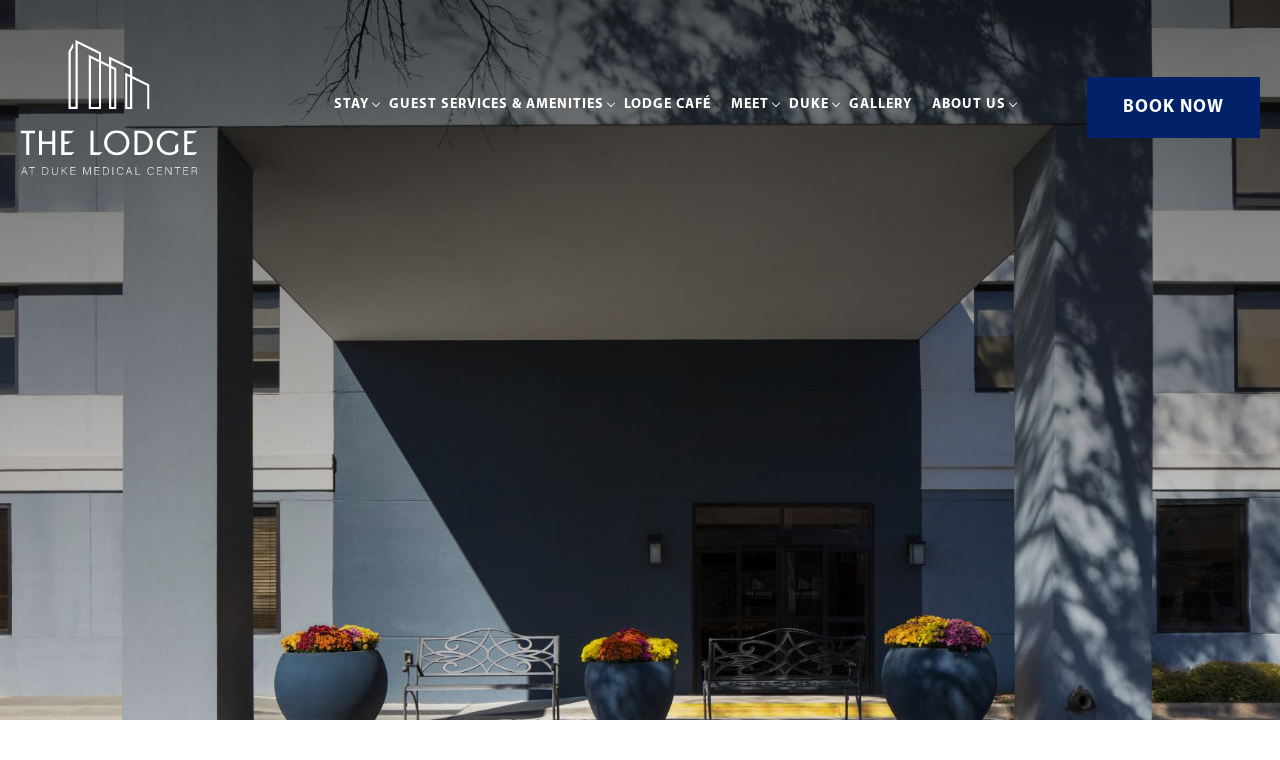

--- FILE ---
content_type: text/html; charset=UTF-8
request_url: https://www.lodgeatdumc.com/guest-services-amenities/accessibility
body_size: 21385
content:
<!DOCTYPE HTML> <html lang="en-US" xmlns:og="http://opengraphprotocol.org/schema/" class="no-js column-layout "> <head> <meta charset="utf-8"> <title>Accessibility Statement | The Lodge at Duke Medical Center</title> <meta name="description" content="The Lodge at Duke Medical Center is committed to providing exceptional service to all guests, as detailed in our Accessibility statement."> <meta name="robots" content="index, follow, noodp, noydir"> <link rel="canonical" href="https://www.lodgeatdumc.com/guest-services-amenities/accessibility"> <script type="application/ld+json">{"@context":"https://schema.org","@type":"WebPage","url":"https://www.lodgeatdumc.com/guest-services-amenities/accessibility","image":"https://d1wvu3uz6z0ab3.cloudfront.net/www.lodgeatdumc.com-1975981553/cms/cache/v2/65776b5347f95.jpg/1200x630/fit/80/c91b2b5710c5707609ca95e478f03b9f.jpg","name":"Accessibility Statement | The Lodge at Duke Medical Center","description":"The Lodge at Duke Medical Center is committed to providing exceptional service to all guests, as detailed in our Accessibility statement.","keywords":"website accessibility statement","breadcrumb":{"@type":"BreadcrumbList","itemListElement":[{"@type":"ListItem","item":"https://www.lodgeatdumc.com/guest-services-amenities","name":"Guest Services & Amenities","position":1},{"@type":"ListItem","item":"https://www.lodgeatdumc.com/guest-services-amenities/accessibility","name":"Accessibility","position":2}]}}</script> <script id="consent-js" src="https://d39dm0btjth4kj.cloudfront.net/scripts/consent-banner/bundle.js" data-privacy-path="/privacy-policy" async defer></script> <meta property="og:url" content="https://www.lodgeatdumc.com/guest-services-amenities/accessibility"> <meta property="og:title" content="Accessibility Statement | The Lodge at Duke Medical Center"> <meta property="og:description" content="The Lodge at Duke Medical Center is committed to providing exceptional service to all guests, as detailed in our Accessibility statement."> <meta property="og:type" content="website"><meta property="og:site_name" content="Lodge At Duke Medical Center"><meta property="og:image" content="https://d1wvu3uz6z0ab3.cloudfront.net/www.lodgeatdumc.com-1975981553/cms/cache/v2/65776b5347f95.jpg/1200x630/fit/80/c91b2b5710c5707609ca95e478f03b9f.jpg"><meta property="og:locale" content="en_US"> <meta name="SKYPE_TOOLBAR" content="SKYPE_TOOLBAR_PARSER_COMPATIBLE"> <meta name="viewport" content="width=device-width, initial-scale=1, maximum-scale=5"> <link rel="stylesheet" href="https://unpkg.com/leaflet@1.9.4/dist/leaflet.css" integrity="sha256-p4NxAoJBhIIN+hmNHrzRCf9tD/miZyoHS5obTRR9BMY=" crossorigin=""> <script src="https://unpkg.com/leaflet@1.9.4/dist/leaflet.js" integrity="sha256-20nQCchB9co0qIjJZRGuk2/Z9VM+kNiyxNV1lvTlZBo=" crossorigin=""></script> <link href="/skins/skin-prodlodgeatdumc/favicon.ico" rel="shortcut icon" type="image/x-icon"> <style> a,abbr,acronym,address,applet,article,aside,audio,b,big,blockquote,body,canvas,caption,center,cite,code,dd,del,details,dfn,div,dl,dt,em,embed,fieldset,figcaption,figure,footer,form,h1,h2,h3,h4,h5,h6,header,hgroup,html,i,iframe,img,ins,kbd,label,legend,li,mark,menu,nav,object,ol,output,p,pre,q,ruby,s,samp,section,small,span,strike,strong,sub,summary,sup,table,tbody,td,tfoot,th,thead,time,tr,tt,u,ul,var,video{border:0;font-size:100%;font:inherit;margin:0;padding:0;vertical-align:baseline}article,aside,details,figcaption,figure,footer,header,hgroup,menu,nav,section{display:block}body{line-height:1}ol,ul{list-style:none}blockquote,q{quotes:none}blockquote:after,blockquote:before,q:after,q:before{content:"";content:none}html[data-whatinput=mouse] :focus{outline:none}table{border-collapse:collapse;border-spacing:0}input::-moz-focus-inner{border:0;padding:0}input::-ms-clear,input::-ms-reveal{display:none}legend{display:none}@font-face{font-display:swap;font-family:Champagne Limousines;font-style:normal;font-weight:400;src:url(/skins/skin-prodlodgeatdumc/assets/desktop/fonts/Champagne-Limousines.ttf) format("truetype")}@font-face{font-display:swap;font-family:Champagne Limousines;font-style:italic;font-weight:400;src:url(/skins/skin-prodlodgeatdumc/assets/desktop/fonts/Champagne-Limousines-Italic.ttf) format("truetype")}@font-face{font-display:swap;font-family:Champagne Limousines;font-style:normal;font-weight:700;src:url(/skins/skin-prodlodgeatdumc/assets/desktop/fonts/Champagne-Limousines-Bold.ttf) format("truetype")}@font-face{font-display:swap;font-family:Champagne Limousines;font-style:italic;font-weight:700;src:url(/skins/skin-prodlodgeatdumc/assets/desktop/fonts/Champagne-Limousines-Bold-Italic.ttf) format("truetype")}@font-face{font-display:swap;font-family:Myriad Pro;font-style:normal;font-weight:300;src:url(/skins/skin-prodlodgeatdumc/assets/desktop/fonts/MYRIADPRO-LIGHT.woff) format("woff")}@font-face{font-display:swap;font-family:Myriad Pro;font-style:normal;font-weight:400;src:url(/skins/skin-prodlodgeatdumc/assets/desktop/fonts/MYRIADPRO-REGULAR.woff) format("woff")}@font-face{font-display:swap;font-family:Myriad Pro;font-style:normal;font-weight:600;src:url(/skins/skin-prodlodgeatdumc/assets/desktop/fonts/MYRIADPRO-SEMIBOLD.woff) format("woff")}@font-face{font-display:swap;font-family:Myriad Pro;font-style:italic;font-weight:600;src:url(/skins/skin-prodlodgeatdumc/assets/desktop/fonts/MYRIADPRO-SEMIBOLDIT.woff) format("woff")}@font-face{font-display:swap;font-family:Myriad Pro;font-style:normal;font-weight:700;src:url(/skins/skin-prodlodgeatdumc/assets/desktop/fonts/MYRIADPRO-BOLD.woff) format("woff")}@font-face{font-display:swap;font-family:Myriad Pro;font-style:italic;font-weight:700;src:url(/skins/skin-prodlodgeatdumc/assets/desktop/fonts/MYRIADPRO-BOLDIT.woff) format("woff")}@font-face{font-display:swap;font-family:Myriad Pro Condensed;font-style:normal;font-weight:400;src:url(/skins/skin-prodlodgeatdumc/assets/desktop/fonts/MYRIADPRO-COND.woff) format("woff")}@font-face{font-display:swap;font-family:Myriad Pro Condensed;font-style:italic;font-weight:600;src:url(/skins/skin-prodlodgeatdumc/assets/desktop/fonts/MYRIADPRO-CONDIT.woff) format("woff")}@font-face{font-display:swap;font-family:Myriad Pro Condensed;font-style:normal;font-weight:700;src:url(/skins/skin-prodlodgeatdumc/assets/desktop/fonts/MYRIADPRO-BOLDCOND.woff) format("woff")}@font-face{font-display:swap;font-family:Myriad Pro Condensed;font-style:italic;font-weight:700;src:url(/skins/skin-prodlodgeatdumc/assets/desktop/fonts/MYRIADPRO-BOLDCONDIT.woff) format("woff")}body,button,html,input,textarea{-webkit-font-smoothing:antialiased;-moz-osx-font-smoothing:grayscale}button,input[type=submit]{-webkit-appearance:none;-moz-appearance:none}button,input,textarea{margin:0;padding:0}@media only screen and (max-width:768px){input[type=text],textarea{-webkit-appearance:none;-moz-appearance:none;appearance:none}}button,input:not([type=checkbox]):not([type=radio]),textarea{background:none;border:none;border-radius:0}.button,a,button,input[type=submit]{cursor:pointer;transition:color .1s,background-color .1s,border-color .1s}.hide{display:none}.no-select{user-select:none!important;-o-user-select:none!important;-moz-user-select:none!important;-webkit-user-select:none!important;-ms-user-select:none!important}.center-column{margin:0 auto;max-width:1440px;padding:0 20px;position:relative}.center-column:after{clear:both;content:"";display:table}@media only screen and (max-width:768px){.center-column{padding:0 10px}}.button,input[type=submit].button{background:#012169;color:#fff;display:inline-block;font:700 16px/36px Myriad Pro Condensed,sans-serif;height:36px;letter-spacing:2px;margin:0;overflow:visible;padding:0 10px;position:relative;text-align:center;-moz-text-align-last:auto;text-align-last:auto;text-decoration:none;text-transform:uppercase;white-space:nowrap}.button:active,.button:hover,input[type=submit].button:active,input[type=submit].button:hover{background-color:#3f3f41;color:#fff}.content-read-more .show-more{display:none}.content-read-more .show-less{display:block}.content-read-more.collapsed .show-less{display:none}.content-read-more.collapsed .show-more{display:block}.content-read-more-wrapper{height:0;overflow:hidden;transition:height .2s}select{-webkit-appearance:none;-moz-appearance:none;-o-appearance:none;appearance:none;background:none;background:#fff;border:thin solid #d1d1d1;border-radius:0;color:#53565a;display:inline-block;font-size:14px;height:40px;line-height:40px;padding:0 10px;position:relative;text-align:left;transition:color .35s ease-in-out,background-color .35s ease-in-out,border-color .35s ease-in-out}select::-ms-expand{display:none}.select-wrapper{display:inline-block;position:relative}.select-wrapper select{padding-right:36px}.select-wrapper .select-icon{border-bottom:1px solid #000;border-left:1px solid #000;height:8px;margin-top:-4px;pointer-events:none;position:absolute;right:10px;top:50%;transform:rotate(-45deg) translateY(-50%);width:8px}.category-selector{font-size:0;margin:0 0 20px;text-align:center}.category-selector .button{background:none;border:1px solid transparent;color:#000;font:300 16px/1 Myriad Pro,sans-serif;letter-spacing:.4px;line-height:20px;margin:0 5px 10px}@media only screen and (max-width:768px){.category-selector .button{display:none}}.category-selector .button.active,.category-selector .button:active{background:#fff!important;border:1px solid #000!important}.category-selector .select-wrapper{display:none}@media only screen and (max-width:768px){.category-selector .select-wrapper{display:inline-block}}.category-selector .select-wrapper select{background:#ddf0f0;border:1px solid #3f3f41;color:#132929}html:not(.no-js) .fade-on-scroll{opacity:0;transform:translateY(50px);transition-duration:.75s;transition-property:transform,opacity;transition-timing-function:ease}html:not(.no-js) .fade-on-scroll.from-left{transform:translate(-50px)}html:not(.no-js) .fade-on-scroll.from-right{transform:translate(50px)}html:not(.no-js) .fade-on-scroll.visible{opacity:1;transform:translate(0)}.screen-reader-only{clip:rect(1px,1px,1px,1px)!important;word-wrap:normal!important;border:0!important;clip-path:inset(50%)!important;height:1px!important;margin:-1px!important;overflow:hidden!important;padding:0!important;position:absolute!important;width:1px!important}.object-fit{height:100%;left:0;-o-object-fit:cover;object-fit:cover;-o-object-position:50% 50%;object-position:50% 50%;position:absolute;top:0;width:100%;z-index:0}.message{align-items:center;background:#000;bottom:40px;color:#fff;display:flex;justify-content:center;padding:10px;position:relative;z-index:50}@media only screen and (max-width:768px){.message{bottom:15px;display:grid;text-align:center}}.message p{font:400 16px/1 Myriad Pro,sans-serif;letter-spacing:.4px}@media only screen and (max-width:768px){.message p{font:400 14px/1 Myriad Pro,sans-serif;margin-top:20px;padding-inline:10px}}.message a{background:#012169;color:#327d7d;color:#fff;font:700 14px/1 Myriad Pro Condensed,sans-serif;letter-spacing:2px;margin-inline:20px;padding:6px 16px;text-decoration:none;text-transform:uppercase;white-space:nowrap}@media only screen and (max-width:768px){.message a{margin-inline:100px;margin-top:20px;padding:12px}}.message a:focus,.message a:hover{background:#3f3f41;color:#fff}.container{align-items:center;display:flex;justify-content:center;margin-top:10%;overflow:hidden;width:100%}@media only screen and (max-width:768px){.container{display:block;overflow:hidden}}.container.no-top-margin{margin-top:0}.container .accordion{background-position:50%;background-repeat:no-repeat;background-size:cover;color:#fff;cursor:pointer;flex:1.5;height:540px;overflow:hidden;position:relative;transition:all .7s ease-in}.container .accordion:before{background:rgba(0,0,0,.55);content:"";display:block;height:100%;left:0;position:absolute;top:0;transition:background .35s ease-in-out;width:100%;z-index:1}@media only screen and (max-width:768px){.container .accordion{height:25vh;margin-top:0}}.container .accordion img{filter:blur(3px);scale:1.05}@media only screen and (max-width:768px){.container .accordion img{height:100%;width:100%}}.container .accordion.active{display:block;flex:5;opacity:1;transition:opacity .2s ease-in .4s}.container .accordion.active .side-content{display:inline;position:relative;z-index:1}.container .accordion.active p{font-size:16px;font-weight:300;left:15%;line-height:24px;margin:15px 0;padding-right:32%;position:relative;top:45%}@media only screen and (min-width:768px) and (max-width:1024px){.container .accordion.active p{top:35%}}@media only screen and (max-width:768px){.container .accordion.active p{display:none}}.container .accordion.active a{color:#fff;display:inline-block;font:400 14px/1 Myriad Pro,sans-serif;left:15%;letter-spacing:2px;position:relative;text-decoration:none;text-transform:uppercase;top:45%}@media only screen and (min-width:768px) and (max-width:1024px){.container .accordion.active a{top:35%}}.container .accordion.active a:after{border-bottom:1px solid #fff;bottom:-1px;content:"";display:block;opacity:1;position:relative;width:100%}@media only screen and (max-width:768px){.container .accordion.active a{display:none}}.container .accordion.active h3{font:400 52px/1 Myriad Pro Condensed,sans-serif;left:15%;position:relative;top:45%;transform:translateX(0) translateY(0) rotate(0deg)}@media only screen and (min-width:768px) and (max-width:1024px){.container .accordion.active h3{top:35%}}.container .accordion.active img{filter:blur(0);scale:1.05}.container .accordion h3{font:400 52px/1 Myriad Pro Condensed,sans-serif;left:50%;position:absolute;top:50%;transform:translateX(-50%) translateY(-50%) rotate(-90deg);width:480px;z-index:1}@media only screen and (max-width:768px){.container .accordion h3{display:block!important;font:400 24px/1 Myriad Pro,sans-serif!important;left:0!important;position:relative;rotate:0deg!important;text-align:center;top:48%!important;transform:translateX(0) translateY(0) rotate(0deg);width:100%!important}}@media only screen and (min-width:1024px){.container .accordion a{display:none}}@media only screen and (max-width:768px){.container .accordion a{color:#fff;display:inline-block!important;font:400 14px/1 Myriad Pro,sans-serif!important;left:50%!important;position:relative;text-align:center;text-decoration:none;text-transform:uppercase;top:55%!important;transform:translateX(-50%)}.container .accordion a:after{border-bottom:2px solid #fff;content:"";display:block;opacity:1;position:relative;width:100%}}.container .accordion .side-content{display:inline}@media only screen and (max-width:768px){.container .accordion .side-content{position:relative;z-index:1}.container .accordion .side-content p{display:none}}.group-events{background-color:#f6f6f6;background-image:url(/skins/skin-prodlodgeatdumc/1764770594/assets/desktop/images/marble-background.jpg);background-position:top;background-repeat:repeat-y;background-size:100% auto;margin-top:14%;padding:80px 0 0}@media only screen and (max-width:768px){.group-events{margin-top:35%}}@media only screen and (min-width:768px) and (max-width:1024px){.group-events{margin-top:35%}}.group-events .review-heading{color:#b29785;font-family:Myriad Pro,sans-serif;font-size:130px;font-style:normal;font-weight:400;left:50px;letter-spacing:12px;opacity:1;position:relative;text-align:left;text-transform:uppercase;top:-195px;width:0;z-index:9}@media only screen and (max-width:768px){.group-events .review-heading{font:56px/1 Myriad Pro,sans-serif;left:0;text-align:center;top:-109px;width:100%}}@media only screen and (min-width:768px) and (max-width:1024px){.group-events .review-heading{font:400 80px/1 Myriad Pro,sans-serif;left:10%;top:-44px}}.group-events .top-side-content{align-items:center;bottom:170px;display:flex;justify-content:space-between;padding:30px 147px;position:relative}@media only screen and (min-width:768px) and (max-width:1024px){.group-events .top-side-content{flex-direction:column}}@media only screen and (max-width:768px){.group-events .top-side-content{bottom:70px;flex-direction:column}}.group-events .top-side-content h2{font:400 32px/1 Myriad Pro Condensed,sans-serif;letter-spacing:1px;line-height:36px;margin-bottom:0;text-transform:uppercase}@media only screen and (min-width:768px) and (max-width:1024px){.group-events .top-side-content h2{font:400 22px/1 Myriad Pro Condensed,sans-serif;line-height:1.5;margin-bottom:20px;text-align:center;width:300px}}@media only screen and (max-width:768px){.group-events .top-side-content h2{font:400 22px/1 Myriad Pro Condensed,sans-serif;line-height:1.5;margin-bottom:20px;text-align:center;width:300px}}.group-events .top-side-content a{background:#fff;color:#012169;font:700 14px/1 Myriad Pro,sans-serif;height:36px;letter-spacing:2px;line-height:12px;padding-block:12px;text-align:center;text-decoration:none;text-transform:uppercase;width:180px}.group-events .top-side-content a:active,.group-events .top-side-content a:hover{background-color:#3f3f41;color:#fff}.group-events .row-tiles{bottom:140px;display:flex;justify-content:center;position:relative;width:100%}@media only screen and (min-width:768px) and (max-width:1024px){.group-events .row-tiles{display:grid}}@media only screen and (max-width:768px){.group-events .row-tiles{bottom:65px;display:grid}}.group-events .row-tiles .row-content{margin-inline:20px;text-align:center;width:300px}@media only screen and (min-width:768px) and (max-width:1024px){.group-events .row-tiles .row-content{margin-inline:0;margin-bottom:30px;width:100%}}@media only screen and (max-width:768px){.group-events .row-tiles .row-content{margin-block:15px;margin-inline:0;padding-inline:5%;width:100%}}.group-events .row-tiles .row-content img{height:180px;-o-object-fit:cover;object-fit:cover;width:100%}@media only screen and (max-width:768px){.group-events .row-tiles .row-content img{width:100%}}@media only screen and (min-width:768px) and (max-width:1024px){.group-events .row-tiles .row-content img{height:auto;width:100%}}.group-events .row-tiles .row-content h4{color:#000;font:400 24px/1 Myriad Pro,sans-serif;letter-spacing:1px;line-height:28px;margin-block:10px;text-transform:uppercase}.group-events .row-tiles .row-content p{color:#000;font:300 16px/1 Myriad Pro,sans-serif;letter-spacing:.4px;line-height:24px;margin-block:15px}.group-events .row-tiles .row-content a{color:#000;display:inline-block;font:400 14px/1 Myriad Pro,sans-serif;letter-spacing:2px;line-height:12px;text-decoration:none;text-transform:uppercase}.group-events .row-tiles .row-content a:after{border-bottom:2px solid #012169;content:"";display:block;opacity:1;position:relative;top:2px;transition:opacity visibility .35s ease-in-out;width:100%}.explore-acm{background-color:#fff;margin:14% 0;position:relative}@media only screen and (max-width:768px){.explore-acm{margin-top:35%}}@media only screen and (min-width:768px) and (max-width:1024px){.explore-acm{margin-top:35%}}.explore-acm .review-heading{color:#90705a;font-family:Champagne Limousines,sans-serif;font-size:130px;font-style:normal;font-weight:700;left:50px;letter-spacing:12px;opacity:1;position:absolute;text-align:left;text-transform:uppercase;top:-115px;width:0;z-index:9}@media only screen and (max-width:768px){.explore-acm .review-heading{font:56px/1 Myriad Pro,sans-serif;left:0;text-align:center;top:-28px;width:100%}}@media only screen and (min-width:768px) and (max-width:1024px){.explore-acm .review-heading{font:400 80px/1 Myriad Pro,sans-serif;top:-44px}}.explore-acm .map{background:#eee;height:800px;position:relative;z-index:4}.content-2col{display:flex;margin:120px 10% 0}@media only screen and (min-width:768px) and (max-width:1024px){.content-2col{flex-direction:column}}@media only screen and (max-width:768px){.content-2col{flex-direction:column}}.content-2col .content-left{margin-inline:25px;width:40%}@media only screen and (min-width:768px) and (max-width:1024px){.content-2col .content-left{margin-inline:0;width:100%}}@media only screen and (max-width:768px){.content-2col .content-left{margin-inline:0;width:100%}}.content-2col .content-left .top-content-logo{color:#012169;font:400 14px/1 Myriad Pro,sans-serif;letter-spacing:1px;line-height:1;line-height:18px;text-transform:uppercase}.content-2col .content-left h2{color:#000;font:300 32px/1 Myriad Pro Condensed,sans-serif;letter-spacing:1px;line-height:1;line-height:36px;margin-top:4%;text-transform:uppercase}.content-2col .content-right{margin-inline:25px;width:60%}@media only screen and (min-width:768px) and (max-width:1024px){.content-2col .content-right{margin-inline:0;width:100%}}@media only screen and (max-width:768px){.content-2col .content-right{margin-inline:0;width:100%}}.content-2col .content-right p{color:#000;font:300 16px/1 Myriad Pro,sans-serif;letter-spacing:.4px;line-height:1;line-height:24px;margin-top:20px}.content-2col .content-right p:first-child{margin-top:0}.content-2col .content-right a{color:#000;letter-spacing:2px;margin-top:17px;position:absolute;text-decoration:none;text-transform:uppercase;z-index:50}.content-2col .content-right a:after{border-bottom:1px solid #012169;bottom:3px;content:"";display:block;font:400 14px/1 Myriad Pro,sans-serif;letter-spacing:2px;opacity:1;position:relative;width:100%}.acm-block-top-left-right-image-content{margin-top:80px}@media only screen and (max-width:768px){.acm-block-top-left-right-image-content{margin-bottom:30%}}.acm-block-top-left-right-image-content .top-left-right{display:flex;flex-direction:row;justify-content:center;padding-inline:5%;position:relative;width:100%}@media only screen and (min-width:1024px){html:not(.home) .acm-block-top-left-right-image-content .top-left-right{background:#fff;margin-bottom:0;width:100%}}@media only screen and (max-width:768px){.acm-block-top-left-right-image-content .top-left-right{display:grid;justify-content:center;margin-bottom:30%}}@media only screen and (min-width:768px) and (max-width:1024px){.acm-block-top-left-right-image-content .top-left-right{display:grid}}.acm-block-top-left-right-image-content .top-left-right:after{border:1px solid #b29785;bottom:auto;content:"";height:100%;left:7rem;position:absolute;width:calc(100% - 190px)}@media only screen and (max-width:768px){.acm-block-top-left-right-image-content .top-left-right:after{bottom:auto;left:35px;width:calc(100% - 74px)}}@media only screen and (min-width:768px) and (max-width:1024px){.acm-block-top-left-right-image-content .top-left-right:after{bottom:auto;left:50px;width:calc(100% - 100px)}}.acm-block-top-left-right-image-content .top-left-right .thumbnail{height:400px;margin-block:2%;width:50%}@media only screen and (min-width:1800px){.acm-block-top-left-right-image-content .top-left-right .thumbnail{height:430px}}@media only screen and (max-width:768px){.acm-block-top-left-right-image-content .top-left-right .thumbnail{padding-block:15px;width:100%}}@media only screen and (min-width:768px) and (max-width:1024px){.acm-block-top-left-right-image-content .top-left-right .thumbnail{width:100%}}.acm-block-top-left-right-image-content .top-left-right .thumbnail img{height:100%;-o-object-fit:cover;object-fit:cover;width:100%}@media only screen and (max-width:768px){.acm-block-top-left-right-image-content .top-left-right .thumbnail img{height:100%;width:100%}}.acm-block-top-left-right-image-content .top-left-right .side-content{padding:5% 5% 9%;text-align:left;width:50%}@media only screen and (min-width:1800px){.acm-block-top-left-right-image-content .top-left-right .side-content{padding-inline:5%}}@media only screen and (max-width:768px){.acm-block-top-left-right-image-content .top-left-right .side-content{padding:0 8% 15%;width:100%}}@media only screen and (min-width:768px) and (max-width:1024px){.acm-block-top-left-right-image-content .top-left-right .side-content{width:100%}}.acm-block-top-left-right-image-content .top-left-right .side-content .logo-image{margin-bottom:10px}.acm-block-top-left-right-image-content .top-left-right .side-content .logo-image img{height:auto;width:auto}.acm-block-top-left-right-image-content .top-left-right .side-content span{font:400 14px/1 Myriad Pro,sans-serif;letter-spacing:1px;line-height:18px;text-transform:uppercase}.acm-block-top-left-right-image-content .top-left-right .side-content h2{color:#000;font:300 32px/1 Myriad Pro Condensed,sans-serif;letter-spacing:1px;line-height:36px;margin-top:2%;text-transform:uppercase}@media only screen and (max-width:768px){.acm-block-top-left-right-image-content .top-left-right .side-content h2{font-size:20px;line-height:0px;margin-top:15px;text-align:left}}.acm-block-top-left-right-image-content .top-left-right .side-content p{color:#000;font:300 16px/1 Myriad Pro,sans-serif;letter-spacing:.4px;line-height:24px;margin-top:20px}.acm-block-top-left-right-image-content .top-left-right .side-content .more-info-btn{color:#000;margin-top:17px;position:absolute;text-decoration:none;text-transform:uppercase;z-index:50}.acm-block-top-left-right-image-content .top-left-right .side-content .more-info-btn:after{border-bottom:2px solid #012169;content:"";display:block;font:400 14px/1 Myriad Pro,sans-serif;letter-spacing:2px;opacity:1;position:relative;width:100%}.acm-block-left-right-image-content{margin-top:80px}@media only screen and (max-width:768px){.acm-block-left-right-image-content{margin-bottom:50%}}.acm-block-left-right-image-content .left-right{display:flex;flex-direction:row;justify-content:center;padding-inline:5%;width:100%}@media only screen and (min-width:1024px){html:not(.home) .acm-block-left-right-image-content .left-right{background:#fff;margin-bottom:0;width:100%}}@media only screen and (max-width:768px){html:not(.home) .acm-block-left-right-image-content .left-right{margin-bottom:20%}html:not(.home) .acm-block-left-right-image-content .left-right:after{border:1px solid #012169;content:"";height:50rem;position:absolute}}@media only screen and (min-width:768px) and (max-width:1024px){html:not(.home) .acm-block-left-right-image-content .left-right{margin-bottom:20%}html:not(.home) .acm-block-left-right-image-content .left-right:after{border:1px solid #012169;content:"";height:50rem;position:absolute}}@media only screen and (max-width:768px){.acm-block-left-right-image-content .left-right{display:grid;justify-content:center;margin-bottom:50%}}@media only screen and (min-width:768px) and (max-width:1024px){.acm-block-left-right-image-content .left-right{display:grid}}.acm-block-left-right-image-content .left-right:after{border:1px solid #012169;bottom:auto;content:"";height:29rem;left:7rem;position:absolute;width:calc(100% - 190px)}@media only screen and (max-width:768px){.acm-block-left-right-image-content .left-right:after{bottom:auto;height:70rem;left:27px;width:calc(100% - 55px)}}@media only screen and (min-width:768px) and (max-width:1024px){.acm-block-left-right-image-content .left-right:after{border:1px solid #b29785;bottom:auto;content:"";height:calc(100% - 280px);left:45px;position:absolute;width:calc(100% - 90px)}}.acm-block-left-right-image-content .left-right .thumbnail{height:400px;margin-block:2%;width:100%}@media only screen and (max-width:768px){.acm-block-left-right-image-content .left-right .thumbnail{padding-block:15px}.acm-block-left-right-image-content .left-right .thumbnail img{height:100%;width:100%}}@media only screen and (min-width:768px) and (max-width:1024px){.acm-block-left-right-image-content .left-right .thumbnail img{height:100%;width:100%}}.acm-block-left-right-image-content .left-right .side-content{padding:5%;text-align:left}@media only screen and (max-width:768px){.acm-block-left-right-image-content .left-right .side-content{padding-inline:8%}}.acm-block-left-right-image-content .left-right .side-content h2{color:#000;font:300 24px/1 Myriad Pro Condensed,sans-serif;letter-spacing:1px;line-height:24px;text-transform:uppercase}@media only screen and (max-width:768px){.acm-block-left-right-image-content .left-right .side-content h2{font-size:20px;text-align:left}}.acm-block-left-right-image-content .left-right .side-content p{color:#000;font:300 16px/1 Myriad Pro,sans-serif;letter-spacing:.4px;line-height:24px;margin-top:52px}@media only screen and (max-width:768px){.acm-block-left-right-image-content .left-right .side-content p{margin-top:30px}}.acm-block-left-right-image-content .left-right .side-content .more-info-btn{color:#000;margin-top:20px;position:absolute;text-decoration:none;text-transform:uppercase;z-index:50}.acm-block-left-right-image-content .left-right .side-content .more-info-btn:after{border-bottom:2px solid #012169;content:"";display:block;font:400 14px/1 Myriad Pro,sans-serif;letter-spacing:2px;opacity:1;position:relative;width:100%}.contact-us table{margin-bottom:0!important}.contact-us table td{background:none!important;border:none!important;width:50%}@media only screen and (max-width:768px){.contact-us table td{display:grid;width:100%}}.contact-us table td .form .button{left:15%;width:50%}.custom-layout{display:block!important;width:100%}.custom-layout .custom-layout-top-bar{padding:0 20px}@media only screen and (max-width:768px){.custom-layout .custom-layout-top-bar{margin-top:30px;text-align:center}}.custom-layout .custom-layout-body-content{padding:0 20px}.custom-layout .custom-layout-body-content ol,.custom-layout .custom-layout-body-content p,.custom-layout .custom-layout-body-content ul{font:300 16px/1 Myriad Pro,sans-serif;letter-spacing:.4px;line-height:24px}.custom-layout .custom-layout-body-content table td{background:none!important;vertical-align:top;width:50%}@media only screen and (max-width:768px){.custom-layout .custom-layout-body-content table td{display:block;width:100%}}.custom-layout .custom-layout-body-content table td:last-child{bottom:5rem;left:120px;position:relative}@media only screen and (max-width:768px){.custom-layout .custom-layout-body-content table td:last-child{left:0;width:100%}}.custom-layout .custom-layout-body-content table td:last-child .form{width:calc(100% - 130px)}@media only screen and (max-width:768px){.custom-layout .custom-layout-body-content table td:last-child .form{width:100%}}.custom-layout .custom-layout-body-content table td:last-child .form .form-builder-group{position:relative;right:70px}@media only screen and (max-width:768px){.custom-layout .custom-layout-body-content table td:last-child .form .form-builder-group{padding-inline:4%;right:0}}.custom-layout .custom-layout-body-content table td:last-child h3{border-bottom:none;position:relative;right:15px;text-align:left}@media only screen and (max-width:768px){.custom-layout .custom-layout-body-content table td:last-child h3{right:0;text-align:center}}.custom-layout .custom-layout-body-content table td:last-child form{background:#f6f6f6}.custom-layout .custom-layout-body-content table td:last-child form fieldset{margin-inline:115px}@media only screen and (max-width:768px){.custom-layout .custom-layout-body-content table td:last-child form fieldset{margin-inline:0}}.custom-layout .custom-layout-body-content table td:last-child form label{display:none}.body-content p{font:300 16px/1 Myriad Pro,sans-serif;letter-spacing:.4px;line-height:24px}.body-content .form .button{width:50%}.acm-thing-to-do{margin:10% 0}.acm-thing-to-do .acm-title{margin-bottom:40px;text-align:center}.acm-thing-to-do .acm-title h3{font:300 32px/1 Myriad Pro,sans-serif;letter-spacing:1px;line-height:36px;text-transform:uppercase}.acm-thing-to-do .acm-tiles{display:flex;flex-flow:wrap;justify-content:center;width:100%}@media only screen and (min-width:768px) and (max-width:1024px){.acm-thing-to-do .acm-tiles{display:grid}}@media only screen and (max-width:768px){.acm-thing-to-do .acm-tiles{display:grid}}.acm-thing-to-do .acm-tiles .acm-content{display:inline-block;padding-inline:10px;position:relative;vertical-align:top}@media only screen and (min-width:768px) and (max-width:1024px){.acm-thing-to-do .acm-tiles .acm-content{margin:0;width:100%}}@media only screen and (max-width:768px){.acm-thing-to-do .acm-tiles .acm-content{margin:0;overflow-x:hidden;width:100%}}.acm-thing-to-do .acm-tiles .acm-content .things-to-do-btn{bottom:130px;position:relative;text-align:center}@media only screen and (max-width:768px){.acm-thing-to-do .acm-tiles .acm-content .things-to-do-btn{text-align:center}}.acm-thing-to-do .acm-tiles .acm-content .things-to-do-btn h4{color:#fff;font:400 24px/1 Myriad Pro,sans-serif;text-transform:uppercase}@media only screen and (min-width:768px) and (max-width:1024px){.acm-thing-to-do .acm-tiles .acm-content .things-to-do-btn h4{font-size:24px}}@media only screen and (max-width:768px){.acm-thing-to-do .acm-tiles .acm-content .things-to-do-btn h4{font-size:24px}}.acm-thing-to-do .acm-tiles .acm-content .things-to-do-btn a{color:#fff;display:inline-block;position:relative;text-decoration:none;top:20px}.acm-thing-to-do .acm-tiles .acm-content .things-to-do-btn a:after{border:1px solid #012169;content:"";display:block;position:absolute;width:100%}.image-slideshow{margin-top:80px;overflow:hidden}@media only screen and (min-width:768px) and (max-width:1024px){.image-slideshow{margin-top:100px}}.image-slideshow .slide{background-position:50% 50%;background-size:cover;height:550px;overflow:hidden;position:relative;width:100%}.image-slideshow .slide .thumbnail img{height:550px;left:8%;width:85%}@media only screen and (max-width:768px){.image-slideshow .slide .thumbnail img{height:100%;left:0;padding:5px;width:100%}}.image-slideshow .button-controls{align-items:center;bottom:30px;display:flex;justify-content:space-evenly;position:relative}.image-slideshow .button-controls .slideshow-button{border:2px solid #000;border-bottom:0;border-left:0;height:15px;overflow:hidden;position:absolute;text-indent:-100em;transition:border-color .35s ease-in-out;width:15px;z-index:10}.image-slideshow .button-controls .next{position:absolute;right:45%;transform:rotate(45deg)}@media only screen and (max-width:768px){.image-slideshow .button-controls .next{right:40%}}.image-slideshow .button-controls .previous{left:45%;position:absolute;transform:rotate(222deg)}@media only screen and (max-width:768px){.image-slideshow .button-controls .previous{left:40%}}.image-slideshow .img-slide-num{font:400 14px/1 Myriad Pro,sans-serif;letter-spacing:1px;line-height:24px}.contact-label{color:#012169;display:inline-block;margin:4px 0;text-transform:uppercase;width:120px}.contact-info a{color:#000}.contact-info a:focus,.contact-info a:hover,.f-label{color:#012169}.f-label{display:inline-block;width:20px}.leaflet-popup-close-button{color:#fff!important}.sr-only{clip:rect(0,0,0,0);border:0;height:1px;margin:-1px;overflow:hidden;padding:0;position:absolute;width:1px}html{box-sizing:border-box}*,:after,:before{box-sizing:inherit}html{background:#fff;color:#132929;height:100%;overflow-y:scroll}body,html{position:relative}body,html{height:100%}body,button,html,input,textarea{font-family:Myriad Pro,sans-serif;font-size:14px;line-height:1.5}a{color:#012169}a:hover{color:#000}@media only screen and (min-width:1024px){::-webkit-scrollbar{width:6px}::-webkit-scrollbar-track{background:#012169}::-webkit-scrollbar-thumb{background:#fff}::-moz-selection{background:rgba(50,125,125,.8);color:#fff}::selection{background:rgba(50,125,125,.8);color:#fff}}.swiper-container{list-style:none;margin:0 auto;overflow:hidden;padding:0;position:relative}.swiper-container-no-flexbox .swiper-slide{float:left}.swiper-container-vertical>.swiper-wrapper{flex-direction:column}.swiper-wrapper{display:flex;height:100%;position:relative;transition-property:transform;width:100%}.swiper-container-android .swiper-slide,.swiper-wrapper{transform:translateZ(0)}.swiper-container-multirow>.swiper-wrapper{flex-wrap:wrap}.swiper-container-free-mode>.swiper-wrapper{margin:0 auto;transition-timing-function:ease-out}.swiper-slide{flex-shrink:0;height:100%;position:relative;transition-property:transform;width:100%}.swiper-invisible-blank-slide{visibility:hidden}.swiper-container-autoheight,.swiper-container-autoheight .swiper-slide{height:auto}.swiper-container-autoheight .swiper-wrapper{align-items:flex-start;transition-property:transform,height}.swiper-container-wp8-horizontal,.swiper-container-wp8-horizontal>.swiper-wrapper{touch-action:pan-y}.swiper-container-wp8-vertical,.swiper-container-wp8-vertical>.swiper-wrapper{touch-action:pan-x}.swiper-container .swiper-notification{left:0;opacity:0;pointer-events:none;position:absolute;top:0;z-index:-1000}.swiper-container-fade.swiper-container-free-mode .swiper-slide{transition-timing-function:ease-out}.swiper-container-fade .swiper-slide{pointer-events:none;transition-property:opacity}.swiper-container-fade .swiper-slide .swiper-slide{pointer-events:none}.swiper-container-fade .swiper-slide-active,.swiper-container-fade .swiper-slide-active .swiper-slide-active{pointer-events:auto}.swiper-container-cube{overflow:visible}.swiper-container-cube .swiper-slide{backface-visibility:hidden;height:100%;pointer-events:none;transform-origin:0 0;visibility:hidden;width:100%;z-index:1}.swiper-container-cube .swiper-slide .swiper-slide{pointer-events:none}.swiper-container-cube.swiper-container-rtl .swiper-slide{transform-origin:100% 0}.swiper-container-cube .swiper-slide-active,.swiper-container-cube .swiper-slide-active .swiper-slide-active{pointer-events:auto}.swiper-container-cube .swiper-slide-active,.swiper-container-cube .swiper-slide-next,.swiper-container-cube .swiper-slide-next+.swiper-slide,.swiper-container-cube .swiper-slide-prev{pointer-events:auto;visibility:visible}.swiper-container-cube .swiper-slide-shadow-bottom,.swiper-container-cube .swiper-slide-shadow-left,.swiper-container-cube .swiper-slide-shadow-right,.swiper-container-cube .swiper-slide-shadow-top{backface-visibility:hidden;z-index:0}.swiper-container-cube .swiper-cube-shadow{background:#000;bottom:0;filter:blur(50px);height:100%;left:0;opacity:.6;position:absolute;width:100%;z-index:0}.swiper-container-flip{overflow:visible}.swiper-container-flip .swiper-slide{backface-visibility:hidden;pointer-events:none;z-index:1}.swiper-container-flip .swiper-slide .swiper-slide{pointer-events:none}.swiper-container-flip .swiper-slide-active,.swiper-container-flip .swiper-slide-active .swiper-slide-active{pointer-events:auto}.swiper-container-flip .swiper-slide-shadow-bottom,.swiper-container-flip .swiper-slide-shadow-left,.swiper-container-flip .swiper-slide-shadow-right,.swiper-container-flip .swiper-slide-shadow-top{backface-visibility:hidden;z-index:0}.swiper-container-coverflow .swiper-wrapper{-ms-perspective:1200px}#header{height:148px;left:0;position:fixed;top:0;width:100%;z-index:70}#header .logo-icon{display:none}@media only screen and (max-width:1024px) and (orientation:landscape){#header{position:absolute}}#header .logo{height:136px;left:20px;margin:0 auto;position:absolute;text-align:center;top:40px;width:179px}@media only screen and (max-width:768px){#header .logo{height:68px;left:20px;top:10px;width:89.5px}}@media only screen and (min-width:1440px){#header .logo{left:88px}}#header .logo .logo-colored{display:block;filter:brightness(0) invert(1);height:100%;width:100%}.hamburger-navigation-visible:not(.fixed-header) #header .logo .logo-colored{filter:brightness(0)}@media only screen and (max-width:768px){#header{height:70px}}#header .top-menu{position:absolute;right:20px;top:15px;z-index:4}@media only screen and (max-width:1024px){#header .top-menu{display:none}}#header .top-menu li,#header .top-menu ul{float:left}#header .top-menu li{margin-left:20px}#header .top-menu a{color:#327d7d;display:block;font:20px/1.5 Myriad Pro,sans-serif;text-decoration:none}#header .top-menu a.active,#header .top-menu a:hover{color:#3f3f41}#header .main-menu{bottom:0;position:absolute;right:calc(174px + 3%);text-align:center;width:calc(94% - 408px);z-index:20}@media only screen and (max-width:1200px){#header .main-menu{display:none}}@media only screen and (min-width:1290px){#header .main-menu{right:calc(245px + 3%);width:calc(94% - 528px)}}#header .main-menu.custom-keyboard-nav .plus{background:none;border-bottom:1px solid #f6f6f6;border-left:1px solid #f6f6f6;cursor:pointer;height:6px;margin:0;padding:0;position:absolute;right:-10px;top:10%;transform:translateY(-50%) rotate(-45deg);width:6px;z-index:100}#header .main-menu.custom-keyboard-nav .plus .horizontal,#header .main-menu.custom-keyboard-nav .plus .vertical{display:none}#header .main-menu.custom-keyboard-nav .plus.opened{transform:translateY(calc(-50% + 2px)) scaleY(-1) rotate(-45deg)}@media only screen and (max-width:1024px){#header .main-menu.custom-keyboard-nav .plus.opened{transform:none}}#header .main-menu .menu.level-1{display:block;font-size:0;white-space:nowrap}#header .main-menu .menu.level-1>li{display:inline-block;margin-left:20px;position:relative}@media only screen and (min-width:1290px){#header .main-menu .menu.level-1>li{margin-left:28px}}@media (max-width:1130px){#header .main-menu .menu.level-1>li{margin-left:15px}}#header .main-menu .menu.level-1>li:first-child{margin-left:0}#header .main-menu .menu.level-1>li>a{color:#fff;display:block;font:700 17px/1 Myriad Pro,sans-serif;height:50px;letter-spacing:1px;text-align:center;text-decoration:none;text-transform:uppercase}@media (max-width:1400px){#header .main-menu .menu.level-1>li>a{font-size:14px}}#header .main-menu .menu.level-1>li:hover>a,#header .main-menu .menu.level-1>li>a.active{color:#fff}#header .main-menu .menu.submenu{background:#012169;border-top:2px solid #fff;display:none;left:50%;min-width:154px;padding:7px 0;position:absolute;text-align:center;top:55%;transform:translateX(-50%)}#header .main-menu .menu.submenu a{color:#d4dae6;display:block;font:400 17px/1 Myriad Pro,sans-serif;letter-spacing:.5px;line-height:20px;padding:6px 15px;text-decoration:none;transition:color .4s ease-in-out}#header .main-menu .menu.submenu a.active,#header .main-menu .menu.submenu a:focus,#header .main-menu .menu.submenu a:hover{color:#fff}#header .main-menu .expanded .menu.submenu,#header .main-menu li:hover .menu.submenu{display:block}#header .menu.submenu{display:none}#header .menu.submenu.opened{display:block}#skip-to-content{background:#3f3f41;color:#fff;font-size:14px;font-weight:700;left:50%;padding:20px 30px;position:absolute;text-decoration:none;text-transform:uppercase;top:-9999px;transform:translate(-50%);z-index:30}.keyboard-navigation #skip-to-content:focus{top:5px}.scroll-to-explore{display:none}#hamburger-navigation-trigger{display:none;height:37px;position:absolute;right:220px;top:30px;transition:background .2s;width:37px;z-index:20}@media only screen and (max-width:768px){#hamburger-navigation-trigger{right:150px;top:13px}}@media only screen and (max-width:1200px){#hamburger-navigation-trigger{display:block}}@media only screen and (min-width:1024px) and (max-width:1200px){#hamburger-navigation-trigger{top:88px}}#hamburger-navigation-trigger .smart-icon{font-size:0;left:50%;margin:-9px 0 0 -14px;position:absolute;top:50%}#hamburger-navigation-trigger .smart-icon span{background:#fff;display:block;height:3px;margin-bottom:5px;transform-origin:50% 50%;transition:background .2s,transform .15s,border-radius .15s;width:28px}#hamburger-navigation-trigger .smart-icon span:last-child{margin-bottom:0}#hamburger-navigation-trigger:hover .smart-icon span{transform:none}#hamburger-navigation-trigger:hover .smart-icon span:first-child{transform:translateY(-2px)}#hamburger-navigation-trigger:hover .smart-icon span:last-child{transform:translateY(2px)}#hamburger-navigation-trigger:active .smart-icon span,#hamburger-navigation-trigger:active .smart-icon span:first-child,#hamburger-navigation-trigger:active .smart-icon span:last-child{transform:none;transition:transform .1s}.hamburger-navigation-visible #hamburger-navigation-trigger .smart-icon span{background:#000;border-radius:0;transform:scale(0) rotate(90deg)}.hamburger-navigation-visible #hamburger-navigation-trigger .smart-icon span:first-child{transform:translateY(8px) rotate(45deg)}.hamburger-navigation-visible #hamburger-navigation-trigger .smart-icon span:last-child{transform:translateY(-8px) rotate(135deg)}.hamburger-navigation-visible #hamburger-navigation-trigger:active .smart-icon{transform:scale(.94)}.hamburger-navigation-visible.fixed-header #hamburger-navigation-trigger .smart-icon span{background:#fff}.fixed-header #header{background:#012169;height:80px}@media only screen and (max-width:768px){.fixed-header #header{height:60px}}.fixed-header #header .logo{height:50px;left:20px;top:12px;width:232px}@media only screen and (max-width:768px){.fixed-header #header .logo{left:10px;width:155px}}@media only screen and (min-width:768px) and (max-width:1024px){.fixed-header #header .logo{left:20px}}@media only screen and (min-width:1290px){.fixed-header #header .logo{left:80px}}.fixed-header #header .logo-colored{display:none}.fixed-header #header .logo-icon{display:block;width:100%}.fixed-header #header .menu.level-1>li>a{color:#fff;height:48px}@media (max-width:1440px){.fixed-header #header .menu.level-1>li>a{font-size:14px}}.fixed-header #header .menu.level-1>li:hover>a,.fixed-header #header .menu.level-1>li>a.active{color:#fff}.fixed-header #header .book-now-header{right:20px;top:10px}@media only screen and (max-width:768px){.fixed-header #header .book-now-header{right:10px;top:10px}}@media only screen and (min-width:768px) and (max-width:1024px){.fixed-header #header .book-now-header{right:20px;top:10px}}@media only screen and (min-width:1290px){.fixed-header #header .book-now-header{right:80px}}.fixed-header #header .book-now-header a{background:#fff;color:#012169}.fixed-header #hamburger-navigation-trigger{top:20px}@media only screen and (max-width:768px){.fixed-header #hamburger-navigation-trigger{top:10px}}#hamburger-navigation{display:none}#photos{background:linear-gradient(180deg,#012169,#000);bottom:0;height:calc(80% - 98px);min-height:800px;overflow:hidden;position:relative;width:100%;z-index:40}@media only screen and (max-width:768px){#photos{height:80%;min-height:400px}}.home #photos{height:calc(100% - 98px)}@media only screen and (max-width:768px){.home #photos{height:100%}}#photos a{display:block;height:100%;position:static}#photos .loading:before{animation:loading-icon-spin 1.2s linear infinite;border-color:#3f3f41 transparent;border-radius:50%;border-style:solid;border-width:3px;content:" ";height:24px;left:50%;margin:-12px 0 0 -12px;position:absolute;top:50%;width:24px}#photos .slideshow{left:0;overflow:hidden;position:absolute;top:0}#photos .slide,#photos .slideshow,#photos .slideshow-wrapper{height:100%;width:100%}#photos .slide{background-image:url([data-uri]);position:relative}#photos .slide:after{background:linear-gradient(180deg,rgba(0,0,0,.6) 0,transparent);content:"";height:100%;left:0;position:absolute;top:0;width:100%}#photos .slide .caption{color:#fff;font-size:48px;left:50%;line-height:1;position:absolute;text-align:center;text-transform:uppercase;top:50%;transform:translate(-50%,-50%);width:86%;z-index:1}@media only screen and (max-width:768px){#photos .slide .caption{font-size:26px;width:80%}}#photos .slide .caption a{color:inherit;text-decoration:none}#photos .slide .caption a:hover{color:#3f3f41}#photos .slide .caption .loading:before{top:calc(100% + 60px)}#photos .slide .caption span.line{color:#fff;display:block;font:400 64px/1 Myriad Pro,sans-serif;letter-spacing:1px;text-align:left;text-transform:uppercase}#photos .slide .caption span.line .l1{color:#fff;display:inline-block;font:400 52px/1 Myriad Pro,sans-serif;letter-spacing:0;text-align:left;text-transform:uppercase}@media only screen and (min-width:768px) and (max-width:1024px){#photos .slide .caption span.line .l1{font-size:44px}}@media only screen and (max-width:768px){#photos .slide .caption span.line .l1{font-size:36px}}#photos .slide .caption span.line .l2{color:#fff;display:inline-block;font:400 32px/36px Myriad Pro,sans-serif;letter-spacing:1px;margin-top:16px;max-width:750px;text-align:left;text-transform:uppercase}@media only screen and (min-width:768px) and (max-width:1024px){#photos .slide .caption span.line .l2{font-size:24px}}@media only screen and (max-width:768px){#photos .slide .caption span.line .l2{font-size:20px}}#photos .slide .caption span.line .link{border-bottom:1px solid #fff;color:#fff;display:inline-block;font:400 14px/1 Myriad Pro,sans-serif;letter-spacing:2px;margin-top:17px;padding:0 0 2px;text-align:left;text-transform:uppercase}#photos .slide .link-only{height:100%;left:0;position:absolute;top:0;width:100%}.keyboard-navigation #photos .slide .link-only:focus{background:hsla(0,0%,100%,.2)}#photos .slideshow-button{border:2px solid #fff;border-bottom:0;border-left:0;cursor:pointer;height:30px;margin-top:-21px;overflow:hidden;position:absolute;text-indent:-100em;top:50%;transition:border-color .35s ease-in-out;width:30px;z-index:2}#photos .slideshow-button:hover{border-color:#3f3f41}#photos .slideshow-button.previous{left:26px;transform:rotate(-135deg)}@media only screen and (min-width:768px) and (max-width:1024px){#photos .slideshow-button.previous{right:23px}}@media only screen and (max-width:768px){#photos .slideshow-button.previous{left:16px}}#photos .slideshow-button.next{right:26px;transform:rotate(45deg)}@media only screen and (min-width:768px) and (max-width:1024px){#photos .slideshow-button.next{right:23px}}@media only screen and (max-width:768px){#photos .slideshow-button.next{right:16px}}.scroll-to-explore{color:#fff;cursor:pointer;font-size:14px;left:5%;line-height:1.2;opacity:1;padding-bottom:20px;position:absolute;text-align:left;text-transform:uppercase;top:50%;transform:translateZ(0);transition:opacity .2s ease-out;width:160px;will-change:transform}.scroll-to-explore:after{border:solid #fff;border-width:0 3px 3px 0;bottom:5px;content:"";height:8px;left:50%;margin-left:-8px;position:absolute;transform:rotate(45deg);-webkit-transform:rotate(45deg);width:8px}.scroll-to-explore:hover,.scroll-to-explore:hover:after{opacity:.8}@keyframes float{0%{transform:translateZ(0);-ms-transform:translateZ(0)}65%{transform:translate3d(0,8px,0);-ms-transform:translate3d(0,8px,0)}to{transform:translateZ(0);-ms-transform:translateZ(0)}}@media only screen and (max-width:768px){.scroll-to-explore{left:10%;top:65%}.scroll-to-explore:after{bottom:0}}@media only screen and (min-width:768px) and (max-width:1024px){.scroll-to-explore{left:7%;top:65%}.scroll-to-explore:after{bottom:0}}.slider-controls{bottom:20px;position:absolute;right:20px;z-index:9}@media only screen and (max-width:768px){.slider-controls{bottom:10%;right:5%}}@media only screen and (min-width:768px) and (max-width:1024px){.slider-controls{right:20%}}.rotation-button{border-radius:5px;bottom:40px;font-size:20px;padding:10px 15px;position:absolute;right:40px;text-align:right;z-index:1}.rotation-button .resume-container{display:none}.rotation-button .resume-container.is-visible{display:block}.rotation-button .resume-container.is-visible .icon-play:after{background:transparent;border:0;border-color:transparent transparent transparent #fff;border-style:solid;border-width:15px 0 15px 30px;bottom:0;box-sizing:border-box;content:"";cursor:pointer;height:30px;left:50%;position:absolute;right:0;top:50%;transform:translateY(-50%) translateX(-50%);transform:translateY(-50%) translateX(-40%);transition:all .1s ease;width:0}.rotation-button .pause-container{display:none}.rotation-button .pause-container.is-visible{display:block}.rotation-button .pause-container.is-visible .icon-pause:after{background:transparent;border:0 double transparent;border-left:30px double #fff;bottom:0;box-sizing:border-box;content:"";cursor:pointer;height:30px;left:50%;position:absolute;right:0;top:50%;transform:translateY(-50%) translateX(-40%);transition:all .1s ease;width:0}.rotation-button .sr-only{clip:rect(0,0,0,0);border:0;height:1px;margin:-1px;overflow:hidden;padding:0;position:absolute;width:1px}#booking{background:transparent;padding:10px 0 20px;position:relative;transform:translateY(-230px);width:100%;z-index:50}@media only screen and (max-width:768px){#booking{transform:translateY(0)}}#booking form{background:#fff;font-size:0;padding-block:10px;text-align:center}#booking .center-column{max-width:1024px}#booking .column{display:inline-block;position:relative;vertical-align:top}@media only screen and (max-width:768px){#booking .column{margin-top:10px}}#booking .booking-columns{padding-block:5px}#booking label{color:#012169;display:flex;font:400 14px/1 Myriad Pro,sans-serif;padding-top:15px;text-transform:uppercase}@media only screen and (max-width:768px){#booking label{display:block}}#booking .input-overlay,#booking input[type=date],#booking input[type=text],#booking select{border:none;color:#474a44;display:block;font:300 14px/1 Myriad Pro,sans-serif;height:30px}#booking .promo-code input[type=text]{border-bottom:1px solid #3f3f41}#booking .input-overlay{margin-top:-36px;opacity:0}#booking #booking-dates{background-image:url(/skins/skin-prodlodgeatdumc/1764770594/assets/desktop/images/calendar.gif);background-position:top 8px right 20px;background-repeat:no-repeat;padding-right:32px;width:220px}#booking .select-wrapper{width:100%}#booking select{padding:0!important;width:100px}#booking input[type=submit]{display:inline-block;height:60px;vertical-align:top;width:204px}#booking .booking-button{background:#f5f5f5;color:#012169;margin-left:40px!important}@media only screen and (max-width:768px){#booking .booking-button{width:50%!important}}#booking .booking-button:hover{background:#3f3f41;color:#fff}.booking-trigger{bottom:20px;display:none;font-size:20px;height:60px;left:20px;line-height:60px;position:absolute;right:20px;z-index:20}@media only screen and (max-width:768px){.booking-trigger{display:block}}@media only screen and (min-width:768px) and (max-width:1024px){.booking-trigger{display:none}}.column+.column{border-left:1px solid #edeeec}@media only screen and (max-width:768px){.column+.column{border:none}}.adults,.room{padding-inline:30px}#promo-code{width:107px}.promo-code{border-right:1px solid #edeeec;padding-inline:20px}.book-now-header{float:right;font-size:18px;position:relative;right:20px;top:78px}@media only screen and (min-width:1440px){.book-now-header{right:88px}}@media only screen and (min-width:768px) and (max-width:1024px){.book-now-header{right:20px;top:20px}}@media only screen and (max-width:768px){.book-now-header{font-size:12px;right:10px;top:12px}}.book-now-header .booking-trigger-top-button{background:#012169;bottom:0;color:#fff;display:inline-block;font-family:Myriad Pro,sans-serif;font-size:18px;font-weight:700;left:0;letter-spacing:1px;line-height:21px;padding:20px 36px;position:relative;right:20px;text-decoration:none;text-transform:uppercase;top:-1px;transition:all .4s ease-in-out;white-space:nowrap;z-index:20}.book-now-header .booking-trigger-top-button:focus,.book-now-header .booking-trigger-top-button:hover{background:#3f3f41}@media only screen and (max-width:768px){.book-now-header .booking-trigger-top-button{font-size:14px;padding:10px 20px}}@media only screen and (min-width:768px) and (max-width:1024px){.book-now-header .booking-trigger-top-button{right:20px}}#content:after{clear:both;content:"";display:table}@media only screen and (max-width:768px){#content{padding:20px 0}}#content:focus{outline:none}#content .center-column+.additional-content{margin-top:50px}#main-content{display:flex}@media only screen and (min-width:1024px){html:not(.home) #main-content{background:#fff;width:100%}}#main-content>.page-content{width:100%}@media only screen and (min-width:1024px){html:not(.home) #main-content>.page-content[role=main]{margin:0 auto;max-width:1024px;text-align:center}}#main-content>.page-content[role=main] p{color:#000}#main-content>.page-content .top-content-logo p{color:#012169;text-transform:uppercase}#main-content.with-thumb{align-items:flex-start;align-items:center;display:flex;justify-content:flex-end}@media only screen and (max-width:1024px){#main-content.with-thumb{align-items:center;flex-direction:column;justify-content:center;padding:50px}}@media only screen and (max-width:768px){#main-content.with-thumb{padding:20px}}#main-content.with-thumb h1{color:#000;font:300 32px/1 Myriad Pro Condensed,sans-serif;letter-spacing:1px}#main-content.with-thumb p{font:300 16px/1 Myriad Pro,sans-serif;letter-spacing:.4px;line-height:24px}#main-content.with-thumb .page-content{border:1px solid #b29785;padding:1.5% 1.5% 0 7.5%;position:relative;right:30px;width:50%}@media only screen and (max-width:768px){#main-content.with-thumb .page-content .side{padding-block:40px}}@media only screen and (max-width:1024px){#main-content.with-thumb .page-content{margin:20px auto 0;max-width:710px;padding:30px 20px 10px;right:auto;text-align:center;width:100%}#main-content.with-thumb .page-content+.thumbnail{margin-top:100px}}#main-content.with-thumb .thumbnail{background-position:50% 50%;background-repeat:no-repeat;background-size:cover;margin:0 0 20px 30px;min-height:524px;width:50%}@media only screen and (max-width:1024px){#main-content.with-thumb .thumbnail{margin:0;min-height:400px;width:100%}}#main-content.with-thumb a{background:none!important;color:#000;font:400 14px/1 Myriad Pro,sans-serif;letter-spacing:2px}#main-content.with-thumb a:after{border-bottom:1px solid #012169;bottom:-1px;content:"";display:block;opacity:1;position:relative;width:100%}#content-submenu{margin:8px 40px 0 0;width:210px}@media only screen and (max-width:1024px){#content-submenu{display:none}}#content-submenu .submenu-root{color:#000;display:block;font:20px/1.3 Myriad Pro,sans-serif;margin-bottom:14px}@media only screen and (max-width:768px){#content-submenu .submenu-root{font-size:24px;line-height:28px;margin-bottom:20px}}#content-submenu .submenu-root:hover{color:#000}#content-submenu ul{margin-left:20px}#content-submenu ul ul{margin:10px 20px}#content-submenu li{margin-bottom:10px}#content-submenu a{color:#000;font-size:15px;line-height:1.4;text-decoration:none}#content-submenu a.active,#content-submenu a:hover{color:#012169}html:not(.home) .page-content[role=main]{margin-top:10%!important}.page-content h1,.page-content h2{color:#000!important}.page-content h2{font-family:Myriad Pro,sans-serif}@media only screen and (max-width:768px){.top-content-logo img{margin-top:30px}}.ABOUT{max-width:1024px!important}.custom-column{align-content:center;display:flex;justify-content:center;margin:0 auto;max-width:1024px;text-align:left}@media only screen and (max-width:768px){.custom-column{display:grid}}@media only screen and (min-width:768px) and (max-width:1024px){.custom-column{display:grid}}.custom-column .left-side-column{width:30%}@media only screen and (max-width:768px){.custom-column .left-side-column{margin-top:10%;text-align:center;width:100%}}@media only screen and (min-width:768px) and (max-width:1024px){.custom-column .left-side-column{margin-top:10%;text-align:center;width:100%}}.custom-column .left-side-column h1{color:#012169;font:300 16px/24px Myriad Pro,sans-serif;letter-spacing:.4px;margin-bottom:20px;text-transform:uppercase}.custom-column .left-side-column h2{font:300 32px/36px Myriad Pro,sans-serif;letter-spacing:1px;line-height:36px;margin-top:0;text-transform:uppercase}.custom-column .left-side-column p{font:300 16px/1 Myriad Pro,sans-serif;letter-spacing:.4px;line-height:1.5}.custom-column .right-side-column{margin-left:60px;width:60%}@media only screen and (max-width:768px){.custom-column .right-side-column{margin-left:0;padding-inline:25px;text-align:center;width:100%}}@media only screen and (min-width:768px) and (max-width:1024px){.custom-column .right-side-column{margin-left:0;padding-inline:25px;text-align:center;width:100%}}.custom-column .right-side-column p{font:300 16px/1 Myriad Pro,sans-serif;letter-spacing:.4px;line-height:1.5}.custom-column .right-side-column a{color:#012169}.custom-column .right-side-column a:focus,.custom-column .right-side-column a:hover{color:#000}.blog-page.template-1 .booking-trigger,.blog-page.template-1 .scroll-to-explore{display:none}.blog-page.template-1 #header-blog{left:0;position:relative;top:0;z-index:70}.blog-page.template-1 #header-blog .logo{left:60px;opacity:1;position:absolute;top:40px;transition:.35s ease-in-out;width:120px;z-index:999}.blog-page.template-1 #header-blog .logo img{height:auto;max-width:100%}.blog-page.template-1 #header-blog .logo:hover{opacity:.8}@media only screen and (min-width:768px) and (max-width:1024px){.blog-page.template-1 #header-blog .logo{width:100px}}@media only screen and (max-width:768px){.blog-page.template-1 #header-blog .logo{left:20px;top:20px;width:80px}.blog-page.template-1.single-blog-post #header-blog{height:0}}.blog-page.template-1 .one-feature-post-info-wrap{bottom:0;box-sizing:border-box;color:#fff;left:0;padding:40px 60px;position:absolute;text-align:left;width:100%;z-index:2}@media only screen and (max-width:768px){.blog-page.template-1 .one-feature-post-info-wrap{padding-left:20px;padding-right:75px}}.blog-page.template-1 .one-feature-post-info-wrap .date-author{font-size:14px;line-height:1.8em}.blog-page.template-1 .one-feature-post-info-wrap .date-author .author,.blog-page.template-1 .one-feature-post-info-wrap .date-author .date{box-sizing:border-box;display:inline-block;position:relative;vertical-align:middle}@media only screen and (min-width:1440px){.blog-page.template-1 .one-feature-post-info-wrap .date-author .author,.blog-page.template-1 .one-feature-post-info-wrap .date-author .date{font-size:12px}}.blog-page.template-1 .one-feature-post-info-wrap .date-author .author a,.blog-page.template-1 .one-feature-post-info-wrap .date-author .date a{color:red;text-decoration:none}.blog-page.template-1 .one-feature-post-info-wrap .date-author .date{padding-right:20px}.blog-page.template-1 .one-feature-post-info-wrap .date-author .author{padding-left:20px}.blog-page.template-1 .one-feature-post-info-wrap .swiper-slide-headline{font-family:Myriad Pro Condensed,sans-serif;font-size:40px;line-height:1.2em;margin-bottom:35px;margin-top:10px;max-width:960px;width:100%}.blog-page.template-1 .one-feature-post-info-wrap .swiper-slide-headline a{color:#fff;text-decoration:none}@media only screen and (min-width:1440px){.blog-page.template-1 .one-feature-post-info-wrap .swiper-slide-headline{font-size:42px}}@media only screen and (min-width:768px) and (max-width:1024px){.blog-page.template-1 .one-feature-post-info-wrap .swiper-slide-headline{font-size:36px}}@media only screen and (max-width:768px){.blog-page.template-1 .one-feature-post-info-wrap .swiper-slide-headline{font-size:30px}}.blog-page.template-1 .one-feature-post-info-wrap .swiper-slide-headline .comments-number a{color:#fff}.blog-page.template-1 .slideshow.swiper-container-home .slide .one-feature-post-info-wrap{opacity:0;transform:translateY(100px);transition:all 1s ease-in-out .5s}.blog-page.template-1 .slideshow.swiper-container-home .slide.swiper-slide-active .one-feature-post-info-wrap{opacity:1;transform:translateY(0)}.blog-page.template-1 .main-header-wrap{display:flex;flex-wrap:wrap;height:100vh;margin-bottom:80px;overflow:hidden}@media only screen and (max-width:1024px){.blog-page.template-1 .main-header-wrap{min-height:600px}}@media only screen and (max-width:768px){.blog-page.template-1 .main-header-wrap{margin-bottom:40px}}.blog-page.template-1 .main-header-wrap .featured-posts-wrap{flex-grow:1;height:100%;width:75%}.blog-page.template-1 .main-header-wrap .featured-posts-wrap .slideshow{height:100%;margin-left:auto;margin-right:auto;position:relative;width:100%}.blog-page.template-1 .main-header-wrap .featured-posts-wrap .slideshow .slideshow-wrapper .slide,.blog-page.template-1 .main-header-wrap .featured-posts-wrap .slideshow .slideshow-wrapper .swiper-slide{background-color:#fff}.blog-page.template-1 .main-header-wrap .featured-posts-wrap .slideshow .slideshow-wrapper .slide .one-feature-post,.blog-page.template-1 .main-header-wrap .featured-posts-wrap .slideshow .slideshow-wrapper .swiper-slide .one-feature-post{height:100%;position:relative;width:100%}.blog-page.template-1 .main-header-wrap .featured-posts-wrap .slideshow .slideshow-wrapper .slide .one-feature-post:before,.blog-page.template-1 .main-header-wrap .featured-posts-wrap .slideshow .slideshow-wrapper .swiper-slide .one-feature-post:before{background:linear-gradient(180deg,rgba(0,0,0,.7) 0,transparent);content:"";display:block;height:30%;left:0;pointer-events:none;position:absolute;top:0;width:100%;z-index:1}.blog-page.template-1 .main-header-wrap .featured-posts-wrap .slideshow .slideshow-wrapper .slide .one-feature-post:after,.blog-page.template-1 .main-header-wrap .featured-posts-wrap .slideshow .slideshow-wrapper .swiper-slide .one-feature-post:after{background:linear-gradient(0deg,rgba(0,0,0,.7) 0,transparent);bottom:0;content:"";display:block;height:50%;left:0;pointer-events:none;position:absolute;width:100%;z-index:1}.blog-page.template-1 .main-header-wrap .featured-posts-wrap .slideshow .slideshow-wrapper .slide .one-feature-post .one-feature-post-image,.blog-page.template-1 .main-header-wrap .featured-posts-wrap .slideshow .slideshow-wrapper .swiper-slide .one-feature-post .one-feature-post-image{background-position:50%;background-size:cover;height:100%;width:100%}.blog-page.template-1 .main-header-wrap .featured-posts-wrap .slideshow .swiper-arrows{background:#fff;display:flex;flex-direction:column;height:160px;position:absolute;right:0;top:calc(50% + 38px);transform:translateY(-50%);width:80px;z-index:2}.blog-page.template-1 .main-header-wrap .featured-posts-wrap .slideshow .swiper-arrows .slideshow-button{align-items:center;background:none;cursor:pointer;display:flex;height:100%;justify-content:center;left:auto;margin-top:0;position:relative;right:auto;top:0;transition:all .4s ease 0ms;width:100%;z-index:10}.blog-page.template-1 .main-header-wrap .featured-posts-wrap .slideshow .swiper-arrows .slideshow-button:hover{background-color:#f7f7f7}.blog-page.template-1 .main-header-wrap .featured-posts-wrap .slideshow .swiper-arrows .slideshow-button.previous img{transform:rotate(180deg)}.blog-page.template-1 .main-header-wrap .side-featured-posts-wrap{width:25%}@media only screen and (max-width:1024px){.blog-page.template-1 .main-header-wrap .side-featured-posts-wrap{display:none}}.blog-page.template-1 .main-header-wrap .side-featured-posts-wrap .side-featured-posts-headline{background-color:#fff;box-sizing:border-box;color:#54baba;font:600 26px/1em Myriad Pro,sans-serif;padding:20px 40px}@media only screen and (min-width:1440px){.blog-page.template-1 .main-header-wrap .side-featured-posts-wrap .side-featured-posts-headline{font-size:32px}}.blog-page.template-1 .main-header-wrap .side-featured-posts-wrap .slideshow{height:calc(100vh - 76px);min-height:600px;overflow:hidden}.blog-page.template-1 .main-header-wrap .side-featured-posts-wrap .slideshow .slideshow-wrapper .slide,.blog-page.template-1 .main-header-wrap .side-featured-posts-wrap .slideshow .slideshow-wrapper .swiper-slide{background-color:#fff;overflow:hidden}.blog-page.template-1 .main-header-wrap .side-featured-posts-wrap .slideshow .slideshow-wrapper .slide .one-feature-post,.blog-page.template-1 .main-header-wrap .side-featured-posts-wrap .slideshow .slideshow-wrapper .swiper-slide .one-feature-post{display:flex;flex-direction:column;height:100%;width:100%}.blog-page.template-1 .main-header-wrap .side-featured-posts-wrap .slideshow .slideshow-wrapper .slide .one-feature-post .one-feature-post-image,.blog-page.template-1 .main-header-wrap .side-featured-posts-wrap .slideshow .slideshow-wrapper .swiper-slide .one-feature-post .one-feature-post-image{background-position:20% 20%;background-size:cover;height:100%;min-height:150px;position:relative}.blog-page.template-1 .main-header-wrap .side-featured-posts-wrap .slideshow .slideshow-wrapper .slide .one-feature-post .one-feature-post-image:after,.blog-page.template-1 .main-header-wrap .side-featured-posts-wrap .slideshow .slideshow-wrapper .swiper-slide .one-feature-post .one-feature-post-image:after{content:"";display:block;padding-top:66%}.blog-page.template-1 .main-header-wrap .side-featured-posts-wrap .slideshow .slideshow-wrapper .slide .one-feature-post .one-feature-post-image .comments-number,.blog-page.template-1 .main-header-wrap .side-featured-posts-wrap .slideshow .slideshow-wrapper .swiper-slide .one-feature-post .one-feature-post-image .comments-number{bottom:20px;margin-left:0;position:absolute;right:20px;top:auto}.blog-page.template-1 .main-header-wrap .side-featured-posts-wrap .slideshow .slideshow-wrapper .slide .one-feature-post .one-feature-post-info-wrap,.blog-page.template-1 .main-header-wrap .side-featured-posts-wrap .slideshow .slideshow-wrapper .swiper-slide .one-feature-post .one-feature-post-info-wrap{background:transparent;bottom:auto;height:calc(16.66667vw - 80px);left:auto;padding:0 80px 0 0;position:relative;width:100%;z-index:2}.blog-page.template-1 .main-header-wrap .side-featured-posts-wrap .slideshow .slideshow-wrapper .slide .one-feature-post .one-feature-post-info-wrap .one-feature-post-content,.blog-page.template-1 .main-header-wrap .side-featured-posts-wrap .slideshow .slideshow-wrapper .swiper-slide .one-feature-post .one-feature-post-info-wrap .one-feature-post-content{background:#fff;box-sizing:border-box;margin-top:-80px;padding:20px 20px 40px;width:100%}.blog-page.template-1 .main-header-wrap .side-featured-posts-wrap .slideshow .slideshow-wrapper .slide .one-feature-post .one-feature-post-info-wrap .date-author,.blog-page.template-1 .main-header-wrap .side-featured-posts-wrap .slideshow .slideshow-wrapper .swiper-slide .one-feature-post .one-feature-post-info-wrap .date-author{color:#54baba;font-size:12px;font-weight:400;line-height:1.6em}.blog-page.template-1 .main-header-wrap .side-featured-posts-wrap .slideshow .slideshow-wrapper .slide .one-feature-post .one-feature-post-info-wrap .date-author a,.blog-page.template-1 .main-header-wrap .side-featured-posts-wrap .slideshow .slideshow-wrapper .swiper-slide .one-feature-post .one-feature-post-info-wrap .date-author a{color:#525252}.blog-page.template-1 .main-header-wrap .side-featured-posts-wrap .slideshow .slideshow-wrapper .slide .one-feature-post .one-feature-post-info-wrap .date-author .date:after,.blog-page.template-1 .main-header-wrap .side-featured-posts-wrap .slideshow .slideshow-wrapper .swiper-slide .one-feature-post .one-feature-post-info-wrap .date-author .date:after{background:#000;height:100%}.blog-page.template-1 .main-header-wrap .side-featured-posts-wrap .slideshow .slideshow-wrapper .slide .one-feature-post .one-feature-post-info-wrap .date-author .date a,.blog-page.template-1 .main-header-wrap .side-featured-posts-wrap .slideshow .slideshow-wrapper .swiper-slide .one-feature-post .one-feature-post-info-wrap .date-author .date a{color:#54baba}.blog-page.template-1 .main-header-wrap .side-featured-posts-wrap .slideshow .slideshow-wrapper .slide .one-feature-post .one-feature-post-info-wrap .swiper-slide-headline,.blog-page.template-1 .main-header-wrap .side-featured-posts-wrap .slideshow .slideshow-wrapper .swiper-slide .one-feature-post .one-feature-post-info-wrap .swiper-slide-headline{font:500 18px/1.3em Myriad Pro,sans-serif;margin:5px 0 20px}@media only screen and (min-width:1440px){.blog-page.template-1 .main-header-wrap .side-featured-posts-wrap .slideshow .slideshow-wrapper .slide .one-feature-post .one-feature-post-info-wrap .swiper-slide-headline,.blog-page.template-1 .main-header-wrap .side-featured-posts-wrap .slideshow .slideshow-wrapper .swiper-slide .one-feature-post .one-feature-post-info-wrap .swiper-slide-headline{font-size:20px}}.blog-page.template-1 .main-header-wrap .side-featured-posts-wrap .slideshow .slideshow-wrapper .slide .one-feature-post .one-feature-post-info-wrap .swiper-slide-headline a,.blog-page.template-1 .main-header-wrap .side-featured-posts-wrap .slideshow .slideshow-wrapper .swiper-slide .one-feature-post .one-feature-post-info-wrap .swiper-slide-headline a{color:#525252;text-decoration:none}.blog-page.template-1 .main-header-wrap .side-featured-posts-wrap .slideshow .slideshow-wrapper .slide .one-feature-post .one-feature-post-info-wrap .swiper-slide-headline a:hover,.blog-page.template-1 .main-header-wrap .side-featured-posts-wrap .slideshow .slideshow-wrapper .swiper-slide .one-feature-post .one-feature-post-info-wrap .swiper-slide-headline a:hover{color:#54baba}.blog-page.template-1 .main-header-wrap .side-featured-posts-wrap .slideshow .slideshow-wrapper .slide .one-feature-post .one-feature-post-info-wrap .read-more-link,.blog-page.template-1 .main-header-wrap .side-featured-posts-wrap .slideshow .slideshow-wrapper .swiper-slide .one-feature-post .one-feature-post-info-wrap .read-more-link{bottom:40px;color:#54baba;left:40px;position:absolute}.blog-page.template-1 #photos{height:70vh}@media only screen and (max-width:768px){.blog-page.template-1 #photos{height:50vh}}.blog-page.template-1 #photos .slide .caption{font:400 89px/1.2 Myriad Pro Condensed,sans-serif;text-transform:lowercase}.blog-page.template-1 #photos .slide .caption p:nth-child(2){font-size:67px;line-height:1}@media only screen and (max-width:768px){.blog-page.template-1 #photos .slide .caption{font-size:69px}}.blog-page.template-1 #content{padding-top:0}.blog-page.template-1.single-blog-post #content{padding:30px 0}@media only screen and (max-width:768px){.blog-page.template-1.single-blog-post #content{padding:30px 0 15px}}.blog-page.template-1.single-blog-post .post-author{border-top:1px solid #525252;padding-top:10px}.blog-page.template-1.single-blog-post .post-author img{border-radius:50%;display:inline-block}.blog-page.template-1.single-blog-post .post-author .description{display:inline-block;margin:20px 0 0 20px;vertical-align:top}.blog-page.template-1.single-blog-post .post-author .name{display:block;font-weight:700}.blog-page.template-1 .property.blog-page #photos .slide .caption{padding:30px 0 0;text-align:center;width:100%}@media only screen and (max-width:768px){.blog-page.template-1 .property.blog-page #photos .slide .caption{margin:0}}.blog-page.template-2 #main-content{display:block}.blog-page.template-2 #header-blog{background:#fff;box-shadow:0 2px 4px rgba(0,0,0,.1);height:140px;left:0;position:fixed;top:0;width:100%;z-index:70}@media only screen and (max-width:768px){.blog-page.template-2 #header-blog{height:104px}}.blog-page.template-2 #header-blog .top-bar{background-color:#003e66;height:24px;position:relative;text-align:left;width:100%}.blog-page.template-2 #header-blog .top-bar .global-home{color:#fff;display:inline-block;font:600 12px/25px Myriad Pro,sans-serif;letter-spacing:.15px;margin-left:75px;text-decoration:none;text-transform:uppercase;transition:opacity .35s ease-in-out}.blog-page.template-2 #header-blog .top-bar .global-home:hover{opacity:.8}@media only screen and (max-width:768px){.blog-page.template-2 #header-blog .top-bar .global-home{margin-left:25px}}.blog-page.template-2 #header-blog .bottom-bar{height:116px;position:relative}@media only screen and (max-width:768px){.blog-page.template-2 #header-blog .bottom-bar{height:80px}}.blog-page.template-2 #header-blog .logo{left:60px;opacity:1;position:absolute;top:31px;transition:.35s ease-in-out;width:100px;z-index:999}.blog-page.template-2 #header-blog .logo img{height:auto;max-width:100%}.blog-page.template-2 #header-blog .logo:hover{opacity:.8}@media only screen and (min-width:768px) and (max-width:1024px){.blog-page.template-2 #header-blog .logo{left:40px;width:100px}}@media only screen and (max-width:768px){.blog-page.template-2 #header-blog .logo{left:20px;top:18px;width:80px}}.blog-page.template-2 #header-blog .right-side{align-items:center;display:flex;float:right;height:100%;margin-right:68px}@media only screen and (max-width:1024px){.blog-page.template-2 #header-blog .right-side{margin-right:100px}}.blog-page.template-2 #header-blog .main-menu{font-family:Myriad Pro,sans-serif;z-index:20}@media only screen and (max-width:1024px){.blog-page.template-2 #header-blog .main-menu{display:none}}.blog-page.template-2 #header-blog .main-menu .blog-categories{display:block;font-size:0;white-space:nowrap}.blog-page.template-2 #header-blog .main-menu .blog-categories>li{display:inline-block;margin-left:40px;position:relative}.blog-page.template-2 #header-blog .main-menu .blog-categories>li.archive:before{background-color:#5990b4;content:"";display:block;height:22px;left:-20px;position:absolute;top:-4px;width:2px}.blog-page.template-2 #header-blog .main-menu .blog-categories>li>a{color:#003e66;display:block;font:normal 14px/1 Myriad Pro,sans-serif;letter-spacing:.2px;text-align:center;text-decoration:none;text-transform:uppercase}.blog-page.template-2 #header-blog .main-menu .blog-categories>li>a:after{border-bottom:3px solid #e04e39;bottom:-8px;content:"";display:block;left:0;opacity:0;position:absolute;transition:opacity visibility .35s ease-in-out;visibility:hidden;width:100%}.blog-page.template-2 #header-blog .main-menu .blog-categories>li:hover>a,.blog-page.template-2 #header-blog .main-menu .blog-categories>li>a.active{color:#003e66}.blog-page.template-2 #header-blog .main-menu .blog-categories>li:hover>a:after,.blog-page.template-2 #header-blog .main-menu .blog-categories>li>a.active:after{opacity:1;visibility:visible}.blog-page.template-2 #header-blog .main-menu .menu.submenu{background:#fff;box-shadow:0 2px 4px rgba(0,0,0,.1);display:none;left:-15px;min-width:180px;padding:15px 0;position:absolute;top:100%}.blog-page.template-2 #header-blog .main-menu .menu.submenu a{color:#003e66;display:block;font-size:12px;line-height:1.4;padding:5px 15px;text-decoration:none;text-transform:uppercase}.blog-page.template-2 #header-blog .main-menu .menu.submenu a.active,.blog-page.template-2 #header-blog .main-menu .menu.submenu a:hover{color:#5990b4}.blog-page.template-2 #header-blog .main-menu .expanded .menu.submenu,.blog-page.template-2 #header-blog .main-menu li:hover .menu.submenu{display:block}.blog-page.template-2 #header-blog .main-menu li:last-child .menu.submenu,.blog-page.template-2 #header-blog .main-menu li:nth-last-child(2)>.menu.submenu{left:auto;right:-15px}.blog-page.template-2 #header-blog .main-menu li:last-child .menu.submenu a,.blog-page.template-2 #header-blog .main-menu li:nth-last-child(2)>.menu.submenu a{text-align:right}.blog-page.template-2 #header-blog .blog-search{align-items:center;display:flex;justify-content:center;margin-left:80px;position:relative;z-index:21}@media only screen and (max-width:768px){.blog-page.template-2 #header-blog .blog-search{display:none}}.blog-page.template-2 #header-blog .blog-search:hover .blog-search-form{right:0;visibility:visible;width:200px;z-index:1}.blog-page.template-2 #header-blog .blog-search .search-icon{background:#5990b4;border:none;border-radius:0;color:transparent;cursor:pointer;height:35px;width:46px}.blog-page.template-2 #header-blog .blog-search svg{display:block;pointer-events:none;position:absolute;right:14px;top:9px;z-index:3}@media only screen and (max-width:768px){.blog-page.template-2 #header-blog .blog-search svg{right:16px}}.blog-page.template-2 #header-blog .blog-search .blog-search-form{background:#5990b4;display:flex;height:35px;overflow:hidden;padding:0;position:absolute;right:0;top:0;transition:width .35s ease-in-out,background-color .35s ease-in-out;width:0;z-index:2}.blog-page.template-2 #header-blog .blog-search .blog-search-form:hover{background-color:#003e66!important}.blog-page.template-2 #header-blog .blog-search .blog-search-form label{flex:1;height:100%}.blog-page.template-2 #header-blog .blog-search .blog-search-form label .search-field{background:#ededed;border:none;border-radius:0;box-sizing:border-box;color:#000;font-family:Myriad Pro Condensed,sans-serif;font-size:14px;height:100%;margin-right:46px;padding:0 10px;position:absolute;right:0;width:calc(100% - 46px)}.blog-page.template-2 #header-blog .blog-search .blog-search-form .search-submit{border:none;border-radius:0;color:transparent;cursor:pointer;height:100%;position:absolute;right:0;width:46px}@media only screen and (max-width:768px){.blog-page.template-2 #header-blog .blog-search .blog-search-form .search-submit{width:60px}}.blog-page.template-2 #photos{background:#266060;bottom:0;height:25vh;margin-top:10em;min-height:300px;overflow:hidden;position:relative;width:100%;z-index:40}@media only screen and (max-width:768px){.blog-page.template-2 #photos{height:50vh;margin-top:7em}}.blog-page.template-2 #photos a{display:block;height:100%;position:static}.blog-page.template-2 #photos .loading:before{animation:loading-icon-spin 1.2s linear infinite;border-color:#3f3f41 transparent;border-radius:50%;border-style:solid;border-width:3px;content:" ";height:24px;left:50%;margin:-12px 0 0 -12px;position:absolute;top:50%;width:24px}@keyframes loading-icon-spin{0%{transform:rotate(0deg)}to{transform:rotate(1turn)}}.blog-page.template-2 #photos .slideshow{height:100%;left:0;overflow:hidden;position:absolute;top:0;width:100%}.blog-page.template-2 #photos .slideshow-wrapper{height:100%;width:100%}.blog-page.template-2 #photos .slide{background-image:url([data-uri]);flex-shrink:0;height:100%;position:relative;transition-property:transform;width:100%}.blog-page.template-2 #photos .slide .caption{color:#fff;font-size:inherit;left:50%;line-height:1;position:absolute;text-align:center;text-transform:uppercase;top:50%;transform:translate(-50%,-50%);width:80%;z-index:2}@media only screen and (max-width:768px){.blog-page.template-2 #photos .slide .caption{font-size:26px;width:80%}}.blog-page.template-2 #photos .slide .caption a{color:inherit;text-decoration:none}.blog-page.template-2 #photos .slide .caption a:hover{color:#54baba}.blog-page.template-2 #photos .slide .caption .loading:before{top:calc(100% + 60px)}.blog-page.template-2 #photos .slide .caption .centered span.line{display:block;font:normal 30px/1.2 Myriad Pro,sans-serif;letter-spacing:.17px;text-transform:uppercase}.blog-page.template-2 #photos .slide .caption .centered span.line:last-child{font-size:68px;font-weight:600;line-height:1}@media only screen and (min-width:768px) and (max-width:1024px){.blog-page.template-2 #photos .slide .caption .centered span.line{font-size:24px}.blog-page.template-2 #photos .slide .caption .centered span.line:last-child{font-size:44px}}@media only screen and (max-width:768px){.blog-page.template-2 #photos .slide .caption .centered span.line{font-size:20px}.blog-page.template-2 #photos .slide .caption .centered span.line:last-child{font-size:36px}}.blog-page.template-2 #photos .slide .link-only{height:100%;left:0;position:absolute;top:0;width:100%}.keyboard-navigation .blog-page.template-2 #photos .slide .link-only:focus{background:hsla(0,0%,100%,.2)}.blog-page.template-2.home #photos .slide:after{background-color:rgba(0,62,102,.6);bottom:0;content:"";left:0;position:absolute;right:0;top:0;z-index:1}.blog-page.template-2 #content{padding:50px 0}.blog-page.template-2 #content:after{clear:both;content:"";display:table}@media only screen and (max-width:768px){.blog-page.template-2 #content{padding:20px 0}}.blog-page.template-2 #content:focus{outline:none}.blog-page.template-2 #main-content>.page-content{width:100%}html.keyboard-navigation #header-blog .right-side .blog-search .blog-search-form{right:0;visibility:visible;width:200px;z-index:1}#blog-navigation-trigger{display:none;height:37px;position:absolute;right:40px;top:50%;transform:translateY(-50%);transition:background .2s;width:37px;z-index:20}@media only screen and (max-width:1024px){#blog-navigation-trigger{display:block}}@media only screen and (max-width:768px){#blog-navigation-trigger{right:20px}}#blog-navigation-trigger .smart-icon{font-size:0;left:50%;margin:-8px 0 0 -14px;position:absolute;top:50%;transition:margin .15s}#blog-navigation-trigger .smart-icon span{background:#003e66;display:block;height:2px;margin-bottom:5px;transform-origin:50% 50%;transition:background .2s,transform .15s,border-radius .15s;width:28px}#blog-navigation-trigger .smart-icon span:last-child{margin-bottom:0}#blog-navigation-trigger:hover .smart-icon span{transform:none}#blog-navigation-trigger:hover .smart-icon span:first-child{transform:translateY(-2px)}#blog-navigation-trigger:hover .smart-icon span:last-child{transform:translateY(2px)}#blog-navigation-trigger:active .smart-icon span,#blog-navigation-trigger:active .smart-icon span:first-child,#blog-navigation-trigger:active .smart-icon span:last-child{transform:none;transition:transform .1s}.blog-navigation-visible #blog-navigation-trigger .smart-icon{margin:-2px 0 0 -14px}.blog-navigation-visible #blog-navigation-trigger .smart-icon span{border-radius:0;transform:scale(0) rotate(90deg)}.blog-navigation-visible #blog-navigation-trigger .smart-icon span:first-child{transform:translateY(2px) rotate(45deg)}.blog-navigation-visible #blog-navigation-trigger .smart-icon span:last-child{transform:translateY(-12px) rotate(135deg)}.blog-navigation-visible #blog-navigation-trigger:active .smart-icon{transform:scale(.94)}.page-content:after{clear:both;content:"";display:table}@media only screen and (max-width:768px){.page-content{text-align:center}.page-content .sitemap{text-align:left}}@media only screen and (min-width:768px) and (max-width:1024px){.page-content{text-align:center}.page-content .sitemap{text-align:left}}.page-content hr{background:#ccc;border:none;color:#ccc;display:block;height:1px;margin:20px auto}.page-content h2,.page-content h3,.page-content h4,.page-content h5,.page-content h6{color:#000;font-family:Myriad Pro,sans-serif}.page-content h1{color:#012169;font-family:Myriad Pro,sans-serif;font-size:16px;font-weight:300;line-height:24px;margin-bottom:20px;text-transform:uppercase}@media only screen and (max-width:768px){.page-content h1{font-size:24px;font-weight:400;line-height:28px;margin-bottom:20px}}.page-content h2{color:#000;font-family:Myriad Pro Condensed,sans-serif;font-size:36px;font-weight:300;line-height:1.2;margin-bottom:19px;margin-top:0!important;text-transform:uppercase}@media only screen and (max-width:768px){.page-content h2{font-size:24px;font-weight:400;line-height:28px;margin-bottom:20px}}.page-content h1+h2{margin-top:-20px}.page-content h3{font-size:18px;line-height:1.3}.page-content h4,.page-content h5,.page-content h6{font-weight:700}.page-content h3,.page-content h4,.page-content h5,.page-content h6,.page-content ol,.page-content p,.page-content table,.page-content ul{margin-bottom:20px}.page-content strong{font-weight:700}.page-content em{font-style:italic}.page-content u{text-decoration:underline}.page-content sub,.page-content sup{font-size:75%;line-height:0;position:relative}.page-content sup{top:-.5em}.page-content sub{bottom:-.25em}.page-content p,.page-content table{overflow:visible}.page-content ol{list-style:decimal inside}.page-content ul{list-style:none}.page-content ol,.page-content ul{margin-left:30px}.page-content ol ol,.page-content ol ul,.page-content ul ol,.page-content ul ul{margin-bottom:10px;margin-top:10px}.page-content ol li,.page-content ul li{position:relative}.page-content ul>li:before{background:#000;border-radius:100%;content:"";display:block;height:5px;left:-17px;position:absolute;top:11px;width:5px;z-index:1}@media only screen and (max-width:768px){.page-content ol,.page-content ul{margin-left:0}.page-content .sitemap ol,.page-content .sitemap ul{margin-left:20px}.page-content ol ol,.page-content ol ul,.page-content ul ol,.page-content ul ul{font-size:90%}}.page-content caption,.page-content td,.page-content th{padding:10px 15px;text-align:left;vertical-align:middle}.page-content caption,.page-content th{color:#327d7d;font:22px/1 Myriad Pro Condensed,sans-serif;padding-bottom:20px;padding-top:0;vertical-align:bottom}@media only screen and (min-width:1024px){.page-content tr{align-items:flex-start;display:flex;justify-content:center;position:relative}}.page-content td{background:none;border-top:1px solid #f7fcfc}.page-content .even td{background:#edf5f5}.page-content table p{margin:10px 0}@media only screen and (max-width:1024px){.page-content .table-wrapper{-webkit-overflow-scrolling:touch;overflow-x:auto;width:100%}}.page-content .thumbnail{float:right;margin:0 0 20px 30px}.page-content .thumbnail a,.page-content .thumbnail img{display:block}.page-content .socials{font-size:0;margin-bottom:20px;overflow:hidden}@media only screen and (max-width:768px){.page-content .socials{text-align:center}}.page-content .socials iframe{display:inline-block;height:21px;margin:0 10px 0 0;width:90px}.page-content a.pdf{display:inline-block;font-size:12px;line-height:16px;padding-left:23px;position:relative}.page-content a.pdf svg{fill:#a32e47;display:inline-block;height:16px;margin-right:10px;position:relative;transition:fill .35s ease-in-out;vertical-align:top;width:13px}.page-content a.pdf:hover svg{fill:#e35266}.page-content a.pdf+.size{color:#aaa;font-size:10px}.page-content .hotel-location-map{margin-bottom:20px}.page-content .sitemap-description{font-size:86%;opacity:.8}.sitemap{text-align:left}.sitemap ul li{color:#000;font:400 18px/1 Myriad Pro,sans-serif;letter-spacing:1px;line-height:26px;margin-bottom:10px;position:relative}.sitemap ul li a{color:#000;font:400;text-decoration:none} </style> <link rel="preconnect" href="https://fonts.googleapis.com"> <link rel="preconnect" href="https://fonts.gstatic.com" crossorigin> <link href="https://fonts.googleapis.com/css2?family=Roboto:wght@300;400&display=swap" rel="stylesheet"> <link rel="preload" as="image" href="/skins/skin-prodlodgeatdumc/assets/desktop/images/logo.svg"> <link rel="preload" as="font" href="/skins/skin-prodlodgeatdumc/assets/desktop/fonts/MYRIADPRO-REGULAR.woff" type="font/woff2" crossorigin="anonymous"> <script> var templateURL = '/skins/skin-prodlodgeatdumc/', siteFullURL = 'https://www.lodgeatdumc.com/', siteSettings = { name: "Lodge At Duke Medical Center", country: "USA", state: "North Carolina", city: "Durham", adr: "2306 Elba Street", zip: "27705", lat: "36.0095614", lng: "-78.9367962", phone: "919.286.3111" }, currentPropertyId = null, bookingEngineVars = [{"id":1,"property_id":null,"adapter_type":3,"default_booking_window":2,"default_booking_length":2,"default_number_of_children":0,"max_number_of_children":5,"default_number_of_adults":1,"max_number_of_adults":5,"maintenance":0,"maintenance_url":"","created":"2024-09-10 05:48:35","modified":"2024-09-10 05:48:36"},{"id":2,"property_id":1,"adapter_type":null,"default_booking_window":0,"default_booking_length":0,"default_number_of_children":0,"max_number_of_children":0,"default_number_of_adults":0,"max_number_of_adults":0,"maintenance":0,"maintenance_url":"","created":"2024-09-10 05:48:35","modified":"2024-09-10 05:48:36"},{"id":3,"property_id":2,"adapter_type":null,"default_booking_window":0,"default_booking_length":0,"default_number_of_children":0,"max_number_of_children":0,"default_number_of_adults":0,"max_number_of_adults":0,"maintenance":0,"maintenance_url":"","created":"2024-09-10 05:48:35","modified":"2024-09-10 05:48:36"}]; document.documentElement.classList.remove('no-js'); </script> </head> <body> <header id="header"> <a href="#content" id="skip-to-content">Skip to Content (Press Enter)</a> <div id="hebs-consent-placeholder"></div> <a class="logo " href="/"> <img src="/skins/skin-prodlodgeatdumc/assets/desktop/images/logo.svg" class="logo-colored" alt="The lodge at duke medical center home" title=""> <img src="/skins/skin-prodlodgeatdumc/assets/desktop/images/logo-horiz.svg" class="logo-icon" alt="The lodge at duke medical center home" title=""> </a> <nav class="top-menu" aria-label="Top Menu"> <ul> </ul> </nav> <nav class="main-menu custom-keyboard-nav" aria-label="Main Menu"> <ul class="menu level-1 with-pluses"> <li class="parent "> <a href="/stay-new" id="Stay-label">Stay</a> <button class="plus" aria-expanded="false" aria-label="Stay - Submenu" aria-controls="Stay-menu"> <div class="horizontal"></div> <div class="vertical"></div> </button> <ul class="menu level-2 submenu " id="Stay-menu"> <li> <a href="/stay-new/guest-rooms" id="Guest Rooms-label">Guest Rooms</a> </li> <li> <a href="/stay-new/special-offers" id="Special Offers-label">Special Offers</a> </li> <li> <a href="/stay-new/directions" id="Directions-label">Directions</a> </li> <li> <a href="/stay-new/washington-duke-inn-golf-club" id="Washington Duke Inn & Golf Club-label">Washington Duke Inn & Golf Club</a> </li> <li> <a href="/stay-new/jb-duke-hotel" id="JB Duke Hotel-label">JB Duke Hotel</a> </li> </ul> </li> <li class="parent "> <a href="/guest-services-amenities" id="Guest Services & Amenities-label" class="active">Guest Services & Amenities</a> <button class="plus" aria-expanded="false" aria-label="Guest Services & Amenities - Submenu" aria-controls="Guest Services & Amenities-menu"> <div class="horizontal"></div> <div class="vertical"></div> </button> <ul class="menu level-2 submenu " id="Guest Services & Amenities-menu"> <li> <a href="/guest-services-amenities/amenities" id="Amenities-label">Amenities</a> </li> <li> <a href="/guest-services-amenities/attractions" id="What to See and Do-label">What to See and Do</a> </li> <li> <a href="/guest-services-amenities/accessibility" id="Accessibility-label" class="active">Accessibility</a> </li> </ul> </li> <li> <a href="/dine" id="Lodge Café-label">Lodge Café</a> </li> <li class="parent "> <a href="/meet" id="Meet-label">Meet</a> <button class="plus" aria-expanded="false" aria-label="Meet - Submenu" aria-controls="Meet-menu"> <div class="horizontal"></div> <div class="vertical"></div> </button> <ul class="menu level-2 submenu " id="Meet-menu"> <li> <a href="/meet/meeting-rfp" id="Plan Your Meeting-label">Plan Your Meeting</a> </li> </ul> </li> <li class="parent "> <a href="/duke-university" id="Duke-label">Duke</a> <button class="plus" aria-expanded="false" aria-label="Duke - Submenu" aria-controls="Duke-menu"> <div class="horizontal"></div> <div class="vertical"></div> </button> <ul class="menu level-2 submenu " id="Duke-menu"> <li> <a href="/duke-university/duke-health" id="Duke Health-label">Duke Health</a> </li> <li> <a href="/duke-university/duke-athletics" id="Duke Athletics-label">Duke Athletics</a> </li> <li> <a href="/duke-university/duke-events" id="Duke Events-label">Duke Events</a> </li> </ul> </li> <li> <a href="/gallery" id="Gallery-label">Gallery</a> </li> <li class="parent "> <a href="/about-us" id="About Us-label">About Us</a> <button class="plus" aria-expanded="false" aria-label="About Us - Submenu" aria-controls="About Us-menu"> <div class="horizontal"></div> <div class="vertical"></div> </button> <ul class="menu level-2 submenu " id="About Us-menu"> <li> <a href="/about-us/careers" id="Careers-label">Careers</a> </li> <li> <a href="/about-us/press-page" id="Press-label">Press</a> </li> <li> <a href="/about-us/contact-us" id="Contact Us-label">Contact Us</a> </li> </ul> </li> </ul> </nav> <button id="hamburger-navigation-trigger" aria-label="Menu" role="region" aria-expanded="false" aria-controls="hamburger-navigation"> <span class="smart-icon"><span></span><span></span><span></span>Menu</span> </button> <div class="book-now-header"><a href="https://bookings.travelclick.com/110231" class="booking-trigger-top-button">Book Now</a></div> </header> <div id="hamburger-navigation" role="dialog" aria-modal="true" aria-label="Popup Corporate Menu"> <nav class="top-menu" aria-label="Side Top Menu"> <ul> </ul> </nav> <nav class="main-menu" aria-label="Side Main Menu"> <ul class="menu level-1 with-pluses"> <li class="parent "> <a href="/stay-new" id="Stay-label">Stay</a> <button class="plus" aria-expanded="false" aria-label="Stay - Submenu" aria-controls="Stay-menu"> <div class="horizontal"></div> <div class="vertical"></div> </button> <ul class="menu level-2 submenu " id="Stay-menu"> <li> <a href="/stay-new/guest-rooms" id="Guest Rooms-label">Guest Rooms</a> </li> <li> <a href="/stay-new/special-offers" id="Special Offers-label">Special Offers</a> </li> <li> <a href="/stay-new/directions" id="Directions-label">Directions</a> </li> <li> <a href="/stay-new/washington-duke-inn-golf-club" id="Washington Duke Inn & Golf Club-label">Washington Duke Inn & Golf Club</a> </li> <li> <a href="/stay-new/jb-duke-hotel" id="JB Duke Hotel-label">JB Duke Hotel</a> </li> </ul> </li> <li class="parent expanded"> <a href="/guest-services-amenities" id="Guest Services & Amenities-label" class="active">Guest Services & Amenities</a> <button class="plus" aria-expanded="false" aria-label="Guest Services & Amenities - Submenu" aria-controls="Guest Services & Amenities-menu"> <div class="horizontal"></div> <div class="vertical"></div> </button> <ul class="menu level-2 submenu " id="Guest Services & Amenities-menu"> <li> <a href="/guest-services-amenities/amenities" id="Amenities-label">Amenities</a> </li> <li> <a href="/guest-services-amenities/attractions" id="What to See and Do-label">What to See and Do</a> </li> <li> <a href="/guest-services-amenities/accessibility" id="Accessibility-label" class="active">Accessibility</a> </li> </ul> </li> <li> <a href="/dine" id="Lodge Café-label">Lodge Café</a> </li> <li class="parent "> <a href="/meet" id="Meet-label">Meet</a> <button class="plus" aria-expanded="false" aria-label="Meet - Submenu" aria-controls="Meet-menu"> <div class="horizontal"></div> <div class="vertical"></div> </button> <ul class="menu level-2 submenu " id="Meet-menu"> <li> <a href="/meet/meeting-rfp" id="Plan Your Meeting-label">Plan Your Meeting</a> </li> </ul> </li> <li class="parent "> <a href="/duke-university" id="Duke-label">Duke</a> <button class="plus" aria-expanded="false" aria-label="Duke - Submenu" aria-controls="Duke-menu"> <div class="horizontal"></div> <div class="vertical"></div> </button> <ul class="menu level-2 submenu " id="Duke-menu"> <li> <a href="/duke-university/duke-health" id="Duke Health-label">Duke Health</a> </li> <li> <a href="/duke-university/duke-athletics" id="Duke Athletics-label">Duke Athletics</a> </li> <li> <a href="/duke-university/duke-events" id="Duke Events-label">Duke Events</a> </li> </ul> </li> <li> <a href="/gallery" id="Gallery-label">Gallery</a> </li> <li class="parent "> <a href="/about-us" id="About Us-label">About Us</a> <button class="plus" aria-expanded="false" aria-label="About Us - Submenu" aria-controls="About Us-menu"> <div class="horizontal"></div> <div class="vertical"></div> </button> <ul class="menu level-2 submenu " id="About Us-menu"> <li> <a href="/about-us/careers" id="Careers-label">Careers</a> </li> <li> <a href="/about-us/press-page" id="Press-label">Press</a> </li> <li> <a href="/about-us/contact-us" id="Contact Us-label">Contact Us</a> </li> </ul> </li> </ul> </nav> </div> <main> <div id="photos"> <div class="slideshow" role="region" aria-label="Top Image carousel"> <p class="sr-only">This is a carousel with auto-rotating slides. Activate any of the buttons to disable rotation. Use Next and Previous buttons to navigate, or jump to a slide with the slide dots.</p> <div class="slideshow-wrapper swiper-wrapper"> <div class="slide swiper-slide swiper-lazy" role="group" aria-label="Slide 1 of 1"> <img src="//d1wvu3uz6z0ab3.cloudfront.net/www.lodgeatdumc.com-1975981553/cms/cache/v2/65776b5347f95.jpg/1920x1080/fit;c:0,457,5502,3551/80/cf0ae9499e571b8911e98625fa7f688e.jpg" loading="lazy" alt="Graphical User Interface, Website" class="object-fit" style="object-position:59.73% 72.8%"> </div> </div> </div> <div class="scroll-to-explore">Scroll to Explore</div> <div class="booking-trigger button" aria-expanded="false" aria-label="Booking Open Button"> Book Now</div> </div> <div class="page-content" role="main"> <div class="custom-column custom-layout"> <div class="custom-layout-top-bar"> <span><img src="/skins/skin-prodlodgeatdumc/assets/desktop/images/fleur.svg" class="logo-icon" alt="Lodge At Duke Medical CenterAccessibility Logo" title=""></span> <h1>Accessibility</h1> </div> <div class="custom-layout-body-content"> <h2><span style="font-size:36px;"><strong>Accessibility Statement</strong></span></h2> <p><span style="font-size:26px;">The Lodge At Duke Medical Center (sometimes hereinafter referred to as “Hotel”, “we”, “us”, or “our”) is dedicated to providing exceptional service to guests of all abilities. We strive to provide online content that provides an excellent user experience for visitors of all abilities, using any type of assistive technology to access the website.</span></p> <p><span style="font-size:26px;">We base our website accessibility standards on the Web Content Accessibility Guidelines 2.1, level A + AA success criteria. In addition, we actively work to maintain, assess and improve the usability and accessibility of our website through training of our personnel, engagement of experts and regular testing of our digital accessibility.</span></p> <h3><span style="font-size:26px;"><strong>Digital Accessibility Compliance Guidelines and Goals</strong></span></h3> <p><span style="font-size:26px;">We follow the World Wide Web Consortium (W3C) Web Accessibility Initiative (WAI) guidelines, which are in line with our philosophy of promoting usability for people of all abilities. In accordance with WCAG 2.1 AA-Level Compliance, our website strives to meet four core principles known by the acronym POUR.</span></p> <ul> <li> <p><span style="font-size:26px;"><strong>Perceivable.</strong> This includes providing alternatives to non-text content and alternatives to time-based media.</span></p> </li> <li> <p><span style="font-size:26px;"><strong>Operable.</strong> We ensure the website is compatible with users’ browsing methods.</span></p> </li> <li> <p><span style="font-size:26px;"><strong>Understandable. </strong>Our content and information on all amenities is provided in a clear, concise way that avoids ambiguity.</span></p> </li> <li> <p><span style="font-size:26px;"><strong>Robust</strong>. A wide range of technologies can be used to access our site content.</span></p> </li> </ul> <h3><span style="font-size:26px;"><strong>Continuous Digital Monitoring</strong></span></h3> <p><span style="font-size:26px;">Our site undergoes real time monitoring and multiple scans per day to detect any accessibility errors that may arise due to the addition of updated content or website code. The site is continually evaluated using accessibility monitoring tools and assistive technology.</span></p> <p><span style="font-size:26px;">Our team of accessibility experts manually investigates each error that may appear and applies an appropriate remedy in order to ensure the site’s functionality is available to the most diverse range of users possible. Data results of scans are recorded in long-term logs so that we are able to access a snapshot of the accessibility score of the website at any given time.</span></p> <p><span style="font-size:26px;"><strong>We welcome feedback</strong><br> If you experience any difficulty accessing or navigating our websites or have any accessibility-related questions or comments, we are listening. Please contact us at (<a href="/cdn-cgi/l/email-protection" class="__cf_email__" data-cfemail="4e3c2b3d2b3c382f3a2721203d0e22212a292b2f3a2a3b232d602d2123">[email&#160;protected]</a>) or call 833-313-2165 with a description of the issue you encountered and your contact information. Your experience matters to us.</span></p> <p><span style="font-size:26px;">The Lodge At Duke Medical Center website may contain material from social media sites such as Facebook and Youtube, which are used to share additional content about our property, facilities and services. These third-party sites may have accessibility issues that are beyond our control. We invite you to review further public accessibility information directly from Facebook, Youtube, Twitter and Instagram.</span></p> <p><span style="font-size:26px;"><strong>Accessible Features and Amenities</strong><br> The Lodge At Duke Medical Center is ADA compliant in accordance with the construction statutes of the Department of Justice 2010 ADA Standards for Accessible Design. We welcome guests of all abilities. Our property descriptions aim to allow any visitor to make an informed decision on whether the hotel is an appropriate choice for their needs.</span></p> <h3><span style="font-size:26px;"><strong>Our Hotel and Accessible Rooms have ADA Accessibility Features and Amenities such as*:</strong></span></h3> <ul> <li> <p><span style="font-size:26px;">Accessible Guest Rooms with Mobility Features, Doors that provide 32" of clearance width</span></p> </li> <li> <p><span style="font-size:26px;">Accessible Bathrooms with compliant tubs and showers</span></p> </li> <li> <p><span style="font-size:26px;">Accessible Public Entrance</span></p> </li> <li> <p><span style="font-size:26px;">Service Support Animals Welcome</span></p> </li> <li> <p><span style="font-size:26px;">Strobe Alarms</span></p> </li> <li> <p><span style="font-size:26px;">TTY for Guest use</span></p> </li> <li> <p><span style="font-size:26px;">Visual Alarms for hearing impaired (in Rooms, Hallways and Public Areas )</span></p> </li> <li> <p><span style="font-size:26px;">Accessible Route from the Public Entrance to Facilities</span></p> </li> <li> <p><span style="font-size:26px;">Closed Captioning on Televisions</span></p> </li> <li> <p><span style="font-size:26px;">Accessible Hotel Cafe</span></p> </li> <li> <p><span style="font-size:26px;">Accessible Elevators</span></p> </li> <li> <p><span style="font-size:26px;">Lowered Peep Hole option in Accessible Room Doors</span></p> </li> <li> <p><span style="font-size:26px;">Braille Elevator</span></p> </li> <li> <p><span style="font-size:26px;">Audible alerts in elevators</span></p> </li> <li> <p><span style="font-size:26px;">Hotel complies with ADA Guidelines</span></p> </li> </ul> </div> </div> </div> <section id="newsletter-section"> <div class="newsletter-bg-image"> <img src="//d1wvu3uz6z0ab3.cloudfront.net/www.lodgeatdumc.com-1975981553/cms/cache/v2/64f8fe558ea29.jpg/1440x480/fit/80/ec00edc00793807ba3d36353949e5fdc.jpg" alt="A Room With A Bed And A Desk"> <article id="newsletter"> <h2>Stay in touch</h2> <div class="form"> <form id="form_form_6" data-element="form" method="post" data-element-id="form_6" data-redirect="/thank-you" data-message=" "> <fieldset id="fieldset_KGCxtojkTxBZRLnKyDct" title="New Fieldset..." data-element="fieldset"> <legend>Receive exclusive offers and promotions.</legend> <h3>Receive exclusive offers and promotions.</h3> <div class="form-builder-group"> <div class="form-builder-field inputemail_L0SzXrpGmvX2ptGj9Ig3"> <p> <label for="inputemail_L0SzXrpGmvX2ptGj9Ig3"><em>*</em>Email</label> <input class="validate[custom[email],required]" type="email" id="inputemail_L0SzXrpGmvX2ptGj9Ig3" name="inputemail_L0SzXrpGmvX2ptGj9Ig3" title="Email" data-element="inputEmail" value="" placeholder="example@email.com" aria-required="true"> </p> </div> <div class="form-builder-field inputcheckbox_vsuUDipXry3Nf8C2IkBV"> <p> <label for="inputcheckbox_vsuUDipXry3Nf8C2IkBV" class="checkbox-label"> <input class="input-checkbox validate[required]" type="checkbox" id="inputcheckbox_vsuUDipXry3Nf8C2IkBV" name="inputcheckbox_vsuUDipXry3Nf8C2IkBV" title="I agree to the <a target='_blank' target='_blank' href='/privacy-policy'>Privacy Policy</a>" data-element="inputCheckbox" value="true" aria-required="true"> <em>*</em> I agree to the <a target="_blank" href="/privacy-policy">Privacy Policy</a> </label> </p> </div> <div class="form-builder-field inputsubmit_6pLIWNkkELgcfqGjp6GE"> <p><input type="submit" class="button" id="inputsubmit_6pLIWNkkELgcfqGjp6GE" name="inputsubmit_6pLIWNkkELgcfqGjp6GE" title="" data-element="inputSubmit" value="Sign Up"></p> </div> </div> </fieldset> <fieldset class="hp-fieldset" style="position:absolute;left:-10000px;top:auto;overflow:hidden;" id="fieldset_hp_fs_email" title="" data-element="fieldset"> <div class="form-builder-group"> <div class="form-builder-field hp_email"> <input type="hidden" autocomplete="off" class="hp-email-element js-hp-8740" aria-label="Leave this field blank" tabindex="-1" id="inputtext_hp_email" title="HP Email" name="hp_email_placeholder" data-element="inputText"> <script data-cfasync="false" src="/cdn-cgi/scripts/5c5dd728/cloudflare-static/email-decode.min.js"></script><script> document.addEventListener("DOMContentLoaded", () => { const inputs = document.getElementsByClassName("js-hp-8740"); setTimeout(() => { for (const input of inputs) { input.setAttribute("type", "text"); input.setAttribute("name", "hp_email"); } }, 1000); }); </script> </div> </div> <div class="form-builder-group"> <div class="form-builder-field hp_time"> <input type="hidden" class="hp-time-element" id="inputhidden_hp_time" title="HP Time" name="hp_time" data-element="inputHidden" value="U2FsdGVkX1/fQfEZtoOuLgWGxmteAH9Inst/5tTJ9Jo="> </div> </div> </fieldset> <input type="hidden" name="redirect" value="/thank-you"> <input type="hidden" name="property_id" value=""> </form> </div> </article> </div> </section> <section id="instagram-feed"> <section class="c-instagram-feed"> <div class="c-instagram-feed__container"> <div class="c-instagram-feed__tag-link"> <span><img src="/skins/skin-prodlodgeatdumc/assets/desktop/images/fleur.svg" class="logo-icon" alt="Lodge At Duke Medical Center Logo" title=""></span> <h2>Follow. Share. Inspire.</h2> </div> <div class="c-instagram-feed__profile-link"> <a href="https://www.instagram.com/thelodgeatdukemedicalcenter/" target="_blank" title="@thelodgeatdukemedicalcenter">@thelodgeatdukemedicalcenter</a> </div> <div class="c-instagram-feed__list"> <div class="photo-list" data-instagram-user-name="thelodgeatdukemedicalcenter"></div> </div> </div> </section> </section> </main> <footer id="footer"> <div id="footer-menu" aria-label="Footer Menu"> <div class="center-column"> <ul> <li> <a href="/privacy-policy">Privacy Policy</a> </li> </ul> </div> </div> <article id="footer-contacts"> <div class="center-column"> <div class="footer-header"> <div class="address-social"> <p class="address"> 2306 Elba Street, Durham, North Carolina, 27705, United States. <br> </p> <ul class="socials"> <li> <a class="instagram" href="https://www.instagram.com/thelodgeatdukemedicalcenter/" target="_blank">instagram</a> </li> <li> <a class="facebook" href="https://www.facebook.com/TheLodgeAtDukeMedicalCenter/" target="_blank">Facebook</a> </li> <li> <a class="linkedin" href="https://www.linkedin.com/company/the-lodge-at-duke-medical-center/" target="_blank">LinkedIn</a> </li> </ul> </div> <div class="footer-logo"> <img src="/skins/skin-prodlodgeatdumc/assets/desktop/images/logo.svg" class="logo-icon" alt="Lodge At Duke Medical Center Logo" title=""> </div> <div class="footer-info"> <div class="center-contact"> Main Hotel No.: <a href="tel:919.286.3111">919.286.3111</a><br> Reservations: <a href="tel:833.313.2165">833.313.2165</a><br> Email: <a href="/cdn-cgi/l/email-protection#127567776166617760647b717761527e7d76757776677f713c717d7f"><span class="__cf_email__" data-cfemail="5c3b29392f282f392e2a353f392f1c3033383b393829313f723f3331">[email&#160;protected]</span></a> </div> </div> </div> </div> </article> <small class="copyright"> <div class="center-column"> <div class="cr"> <img src="/skins/skin-prodlodgeatdumc/assets/desktop/images/allyant.png" alt="Reviewed by Allyant for accessibility"> © 2026 Lodge At Duke Medical Center, Inc. All rights reserved. </div> </div> </small> </footer> <link rel="stylesheet" href="/skins/skin-prodlodgeatdumc/1764770594/assets/desktop/styles/styles.min.css"> <script data-cfasync="false" src="/cdn-cgi/scripts/5c5dd728/cloudflare-static/email-decode.min.js"></script><script src="/skins/skin-prodlodgeatdumc/1764770594/assets/desktop/scripts/scripts.min.js" async defer></script> <script type="text/javascript" id="__dd_src" src="/skins/master/assets/tracking/digitalData.min.js"></script><script type="text/javascript" id="__tracking-digitalData">var s_account='hebsdigitalcom',s_sites='knickerbocker.dev.hebsdigital.com,knickerbocker.com,_';s.pageName="The Knickerbocker on the Lake \/ Guest Services & Amenities \/ Accessibility";s.prop4="Accessibility";s.channel="Guest Services & Amenities";s.products=";The Knickerbocker on the Lake";s.prop16="en";s.eVar42="desktop";var __pageCategory={"primaryCategory":"Guest Services & Amenities","subCategory1":null,"subCategory2":null,"pageType":"Home","httpStatusCode":200};var __clientInfo={"suite":"hebsdigitalcom","internalURL":"knickerbocker.dev.hebsdigital.com,knickerbocker.com,_"}; if('undefined' !== typeof _isTablet && _isTablet) s.eVar42 = 'tablet'; s.eVar44 = (document.cookie.indexOf('_htma=') === -1) ? 'anonymous' : 'logged in'; digitalData.mapOmniture(s, s_account); try { ('undefined' !== typeof __clientInfo) && digitalData.setClientInfo(__clientInfo); ('undefined' !== typeof __property) && digitalData.setProperty(__property); ('undefined' !== typeof __pageCategory) && digitalData.setPageCategory(__pageCategory); ('undefined' !== typeof __eventInfo) && digitalData.setEventInfo(__eventInfo); ('undefined' !== typeof __cartData) && digitalData.setCart(__cartData); ('undefined' !== typeof __transactionData) && digitalData.setTransactions(__transactionData); ('undefined' !== typeof __profileInfo) && digitalData.setProfile(__profileInfo); } catch(e) { } </script><script>document.addEventListener("consentGiven", function (event) {var regex = /notice_preferences=(.[^;]*)/ig;var match = regex.exec(document.cookie);if(match != null) {if(match[1] === '1:' || match[1] === '2:') {var script = document.createElement('script');var att = document.createAttribute("src");att.value = "https://assets.adobedtm.com/fde0688fbb2998f2bca09636e7ec95a255559f0d/satelliteLib-f3b54d5a1be49ed208cea93f182e2744e6d73bf6.js";script.setAttributeNode(att);var body = document.getElementsByTagName('body')[0];body.appendChild(script);setTimeout(function () {('undefined' !== typeof _satellite) && _satellite.pageBottom();}, 1000);}}});</script> <script type="text/javascript" src="/shared/assets/scripts/components/forms/scripts.js"></script> <script defer src="https://static.cloudflareinsights.com/beacon.min.js/vcd15cbe7772f49c399c6a5babf22c1241717689176015" integrity="sha512-ZpsOmlRQV6y907TI0dKBHq9Md29nnaEIPlkf84rnaERnq6zvWvPUqr2ft8M1aS28oN72PdrCzSjY4U6VaAw1EQ==" data-cf-beacon='{"rayId":"9c1076a13ed5f25b","version":"2025.9.1","serverTiming":{"name":{"cfExtPri":true,"cfEdge":true,"cfOrigin":true,"cfL4":true,"cfSpeedBrain":true,"cfCacheStatus":true}},"token":"03a00509ff414fe7a60aae81e1e7c040","b":1}' crossorigin="anonymous"></script>
</body> </html> 

--- FILE ---
content_type: text/css
request_url: https://www.lodgeatdumc.com/skins/skin-prodlodgeatdumc/1764770594/assets/desktop/styles/styles.min.css
body_size: 37471
content:
@charset "UTF-8";.inputContainer{float:left;position:relative}.formError{cursor:pointer;display:block;left:300px;line-height:18px;position:absolute;top:300px;z-index:5000}.ajaxSubmit{background:#55ea55;border:1px solid #999;display:none;padding:20px}.formError .formErrorContent{background:#b31919;border-radius:5px;border-bottom-left-radius:0;box-shadow:0 1px 2px rgba(0,0,0,.3);color:#fff;font-size:11px;padding:4px 10px;position:relative;width:150px;z-index:5001}.greenPopup .formErrorContent{background:#33be40}.blackPopup .formErrorContent{background:#393939;color:#fff}body.rtl .formError .formErrorArrow,body[dir=rtl] .formError .formErrorArrow{margin:-2px 13px 0 0}.ui-datepicker{background:#fff;box-shadow:0 10px 20px rgba(0,0,0,.09),0 6px 6px rgba(0,0,0,.12);display:none;padding:10px;z-index:10}body>.ui-datepicker{z-index:30}.ui-datepicker:after{clear:both;content:"";display:block;height:0;overflow:hidden}@media only screen and (max-width:768px){.ui-datepicker{width:calc(100% - 20px)}}.ui-datepicker-header{color:#012169;font-size:16px;line-height:26px;margin-bottom:6px;position:relative;text-align:center;text-transform:uppercase}.ui-datepicker-next,.ui-datepicker-prev{cursor:pointer;height:26px;overflow:hidden;position:absolute;text-indent:-9999px;top:0;-webkit-user-select:none;-moz-user-select:none;user-select:none;width:26px;z-index:20}.ui-datepicker-next:after,.ui-datepicker-prev:after{border:2px solid #000;border-bottom:0;border-left:0;content:"";height:10px;left:6px;position:absolute;top:8px;transform:rotate(45deg);transition:border-color .35s ease-in-out;width:10px}.ui-datepicker-next.ui-state-disabled,.ui-datepicker-prev.ui-state-disabled{opacity:.3}.ui-datepicker-prev{left:5px}.ui-datepicker-prev:after{border-bottom:2px solid #000;border-left:2px solid #000;border-right:0;border-top:0;left:10px}.ui-datepicker-prev:not(.ui-state-disabled):hover:after{border-bottom-color:#000;border-left-color:#000}.ui-datepicker-next{right:5px}.ui-datepicker-next:not(.ui-state-disabled):hover:after{border-right-color:#000;border-top-color:#000}.ui-datepicker-calendar{cursor:default;margin:0 auto;table-layout:fixed;width:252px}@media only screen and (max-width:768px){.ui-datepicker-calendar{width:100%}}.ui-datepicker-calendar td,.ui-datepicker-calendar th{line-height:32px;text-align:center;vertical-align:middle}.ui-datepicker-calendar th{color:#000;font-size:14px;font-weight:700;text-transform:uppercase}.ui-datepicker-calendar td{color:#000;font-size:12px}.ui-datepicker-calendar td.ui-datepicker-other-month,.ui-datepicker-calendar td.ui-state-disabled{color:#a9a9a9}.ui-datepicker-calendar td.ui-datepicker-other-month span:hover,.ui-datepicker-calendar td.ui-state-disabled span:hover{background:none;color:inherit}.ui-datepicker-calendar a{color:inherit;display:inline-block;height:100%;text-decoration:none;width:100%}.ui-datepicker-calendar .ui-datepicker-today a{background:#ccc}.ui-datepicker-calendar .ui-datepicker-current-day a,.ui-datepicker-calendar .ui-datepicker-highlight a,.ui-datepicker-calendar .ui-state-default:hover{background:#012169;color:#fff}.ui-datepicker-trigger{float:left;height:25x;margin:13px 0 0 8px;overflow:hidden;text-indent:-9999px;width:25px}.ui-datepicker-trigger,.ui-datepicker-trigger:hover{background:url(../images/calendar.svg) 0 no-repeat}.ui-selectmenu-button{background:#fff;border:thin solid #d1d1d1;color:#53565a;display:block;font-size:14px;height:40px;line-height:40px;position:relative;text-align:left;transition:all .2s;width:auto!important}.ui-selectmenu-button::-moz-placeholder{color:#292c2d}.ui-selectmenu-button::placeholder{color:#292c2d}.ui-selectmenu-button .ui-icon{border-left:4px solid transparent;border-right:4px solid transparent;border-top:7px solid #292c2d;height:0;margin-top:-4px;position:absolute;right:10px;top:50%;width:0}.ui-selectmenu-button:hover .ui-icon{border-top-color:#54baba}.ui-selectmenu-button .ui-selectmenu-text{display:block;height:100%;overflow:hidden;padding:0 30px 0 10px;text-overflow:ellipsis;white-space:nowrap}.ui-selectmenu-button .ui-selectmenu-text strong{font-weight:700}.ui-selectmenu-menu{background:#fff;box-shadow:0 1px 2px rgba(0,0,0,.2);display:none;max-height:258px;overflow:auto;position:absolute;z-index:9999999}.ui-selectmenu-menu.ui-selectmenu-open{display:block}.ui-selectmenu-menu li .ui-menu-item-wrapper{color:#000;display:block;font-size:14px;overflow:hidden;padding:10px 20px;text-overflow:ellipsis;white-space:nowrap}.ui-selectmenu-menu li .ui-state-active{background:#eee;cursor:pointer}@font-face{font-family:HeBS-Icons;font-style:normal;font-weight:400;src:url(../fonts/HeBS-Icons.woff2?8uvq96) format("woff2"),url(../fonts/HeBS-Icons.woff?8uvq96) format("woff")}[class*=" rooms-icon-"],[class^=rooms-icon-]{speak:none;-webkit-font-smoothing:antialiased;-moz-osx-font-smoothing:grayscale;font-family:HeBS-Icons!important;font-style:normal;font-variant:normal;font-weight:400;line-height:1;text-transform:none}.rooms-icon-theatre-set-up:before{content:"\e937"}.rooms-icon-classroom-set-up:before{content:"\e938"}.rooms-icon-cabaret-set-up:before{content:"\e939"}.rooms-icon-boardroom-set-up:before{content:"\e93a"}.rooms-icon-u-shaped-set-up:before{content:"\e93b"}.rooms-icon-banquet-set-up:before{content:"\e93c"}.rooms-icon-dinner-dance-set-up:before{content:"\e93d"}.rooms-icon-reception-set-up:before{content:"\e93e"}.rooms-icon-ceremony-set-up:before{content:"\e93f"}.rooms-icon-natural-daylight:before{content:"\e940"}.rooms-icon-outlets-sockets:before{content:"\e941"}.rooms-icon-direct-dial-point:before{content:"\e942"}.rooms-icon-video-conferencing:before{content:"\e943"}.rooms-icon-air-conditioning:before{content:"\e944"}.rooms-icon-wi-fi:before{content:"\e945"}.rooms-icon-blackout-shades:before{content:"\e946"}.rooms-icon-visual-equipment:before{content:"\e947"}.rooms-icon-audio-equipment:before{content:"\e948"}.rooms-icon-flipchart-presentation-equipment:before{content:"\e949"}.rooms-icon-tv-point:before{content:"\e94a"}.rooms-icon-overhead-projector:before{content:"\e94b"}.rooms-icon-data-projector:before{content:"\e94c"}.rooms-icon-balcony:before{content:"\e900"}.rooms-icon-city-view:before{content:"\e901"}.rooms-icon-beds:before{content:"\e902"}.rooms-icon-flat-screen-tv:before{content:"\e903"}.rooms-icon-hair-dryer:before{content:"\e904"}.rooms-icon-iron:before{content:"\e905"}.rooms-icon-ac:before{content:"\e906"}.rooms-icon-king-bed:before{content:"\e907"}.rooms-icon-kitchen:before{content:"\e908"}.rooms-icon-minibar:before{content:"\e909"}.rooms-icon-smoke-free:before{content:"\e90a"}.rooms-icon-occupancy:before{content:"\e90b"}.rooms-icon-ocean-view:before{content:"\e90c"}.rooms-icon-personal_items:before{content:"\e90d"}.rooms-icon-pool-view:before{content:"\e90e"}.rooms-icon-room-service:before{content:"\e90f"}.rooms-icon-safe:before{content:"\e910"}.rooms-icon-single-room:before{content:"\e911"}.rooms-icon-smoking:before{content:"\e912"}.rooms-icon-size:before{content:"\e913"}.rooms-icon-pulloutsofa:before{content:"\e914"}.rooms-icon-twin-room:before{content:"\e915"}.rooms-icon-wifi:before{content:"\e916"}.rooms-icon-adaroom:before{content:"\e917"}.rooms-icon-airport-shuttle-paid:before{content:"\e918"}.rooms-icon-amusement-park:before{content:"\e919"}.rooms-icon-bar:before{content:"\e91a"}.rooms-icon-beach:before{content:"\e91b"}.rooms-icon-business-center:before{content:"\e91c"}.rooms-icon-elevator:before{content:"\e91d"}.rooms-icon-environmentally-friendly:before{content:"\e91e"}.rooms-icon-fitness:before{content:"\e91f"}.rooms-icon-golf:before{content:"\e921"}.rooms-icon-indoor-pool:before{content:"\e922"}.rooms-icon-landmark:before{content:"\e923"}.rooms-icon-outdoor-pool:before{content:"\e924"}.rooms-icon-pet-friendly:before{content:"\e926"}.rooms-icon-pool:before{content:"\e927"}.rooms-icon-restaurant:before{content:"\e928"}.rooms-icon-shuttle:before{content:"\e92a"}.rooms-icon-spa:before{content:"\e92b"}.rooms-icon-ticket-services:before{content:"\e92c"}.rooms-icon-valet:before{content:"\e92d"}.rooms-icon-water-park:before{content:"\e92e"}.rooms-icon-coffeemaker:before{content:"\e92f"}.rooms-icon-highfloor:before{content:"\e930"}.rooms-icon-airport-shuttle-free:before{content:"\e931"}.rooms-icon-view:before{content:"\e932"}.rooms-icon-tv:before{content:"\e933"}.rooms-icon-minifridge:before{content:"\e934"}.rooms-icon-pets:before{content:"\e935"}.rooms-icon-valet-only:before{content:"\e936"}.rooms-icon-accessibility-features:before{content:"\e917"}.rooms-icon-parking:before{content:"\e94d"}.blog-post-author{margin-bottom:30px;position:relative}@media only screen and (max-width:768px){.blog-post-author{margin-bottom:20px}}.blog-post-author .author-block{align-items:center;display:flex;flex-flow:row}@media only screen and (max-width:768px){.blog-post-author .author-block{justify-content:center}}.blog-post-author .author-block .thumbnail{background-color:#5990b4;background-position:50% 50%;background-size:cover;border-radius:50%;height:90px;margin:0 25px 0 0;overflow:hidden;position:relative;width:90px}@media only screen and (max-width:768px){.blog-post-author .author-block .thumbnail{height:80px;margin:0 15px 0 0;width:80px}}.blog-post-author .author-block h4{color:#003e66;font:normal 12px/1.2 Myriad Pro,sans-serif;margin-bottom:0}@media only screen and (max-width:768px){.blog-post-author .author-block{font-size:12px}}.blog-post-banner{font-family:Myriad Pro,sans-serif;min-height:600px;overflow:hidden;position:absolute;right:0;top:100px;width:160px}.blog-post-banner:after{background-color:rgba(0,62,102,.45);bottom:0;content:"";height:100%;left:0;position:absolute;right:0;top:0;width:100%}@media only screen and (max-width:768px){.blog-post-banner{display:none}}.blog-post-banner .banner-image{background-color:#5990b4;background-position:50% 50%;background-size:cover;height:100%;overflow:hidden;position:absolute;width:100%}.blog-post-banner .post-banner-content{padding:10px;position:absolute;text-align:center;top:80px;width:100%;z-index:2}.blog-post-banner .post-banner-content .banner-title{color:#fff;display:block;font-weight:400;line-height:1;text-transform:uppercase}.blog-post-banner .post-banner-content .banner-title.banner-title-one{font-size:16px;margin-bottom:10px}.blog-post-banner .post-banner-content .banner-title.banner-title-two{font-size:30px}.blog-post-banner .controls{bottom:35px;left:10px;margin:0 auto;position:absolute;right:10px;text-align:center}.blog-post-banner .banner-button{color:#fff;font-size:20px;font-weight:600;padding-right:10px;position:relative;text-decoration:none;z-index:2}.blog-post-banner .banner-button:after{border:1px solid #fff;border-bottom:0;border-left:0;content:"";height:6px;left:auto;margin:3px 0 0 -11px;position:absolute;right:0;top:50%;transform:rotate(45deg) translate(-50%,-50%);transition:border-color .35s ease-in-out;width:6px}.blog-post-banner .banner-button:hover{text-decoration:underline}@media only screen and (max-width:768px){html.hamburger-navigation-visible{overflow:hidden}}#hamburger-navigation{-webkit-overflow-scrolling:touch;background:#fff;display:none;height:100%;overflow:auto;padding-top:130px;position:fixed;right:-100%;text-align:center;top:0;transition:right .2s,visibility .2s;visibility:hidden;width:100%;z-index:60}@media only screen and (max-width:1200px){#hamburger-navigation{display:block}}@media only screen and (max-width:768px){#hamburger-navigation{padding-top:100px}}.hamburger-navigation-visible #hamburger-navigation{right:0;visibility:visible}#hamburger-navigation .top-menu{margin:0 auto;position:relative;right:auto;top:auto;width:90%;z-index:4}@media only screen and (min-width:768px) and (max-width:1024px){#hamburger-navigation .top-menu{max-width:60%}}#hamburger-navigation .top-menu a{color:#327d7d;display:block;font:20px/24px Myriad Pro,sans-serif;padding:4px 40px;text-decoration:none}#hamburger-navigation .top-menu a.active,#hamburger-navigation .top-menu a:hover{color:#000}#hamburger-navigation .main-menu{margin:0 auto;max-width:60%;padding-bottom:25px;position:relative}@media only screen and (max-width:768px){#hamburger-navigation .main-menu{max-width:90%}}#hamburger-navigation .main-menu .menu li{position:relative}#hamburger-navigation .main-menu .menu a{display:block;padding:4px 40px}#hamburger-navigation .main-menu .menu.level-1{padding-top:25px;text-align:left}#hamburger-navigation .main-menu .menu.level-1>li>a{color:#000;display:inline-block;font:700 24px/1 Myriad Pro,sans-serif;text-decoration:none;text-transform:uppercase}#hamburger-navigation .main-menu .menu.level-1>li>a.active,#hamburger-navigation .main-menu .menu.level-1>li>a:hover{color:#000}#hamburger-navigation .main-menu .menu.level-1>li>.plus{top:4px}#hamburger-navigation .main-menu .menu.submenu{max-height:0;overflow:hidden;padding:0;position:relative;transition:max-height 222ms cubic-bezier(0,1,0,1),padding 333ms,visibility .3s;visibility:hidden}#hamburger-navigation .main-menu .menu.submenu a{color:#000;font:400 20px/1 Myriad Pro,sans-serif;line-height:24px;margin-left:30px;text-decoration:none;text-transform:uppercase}#hamburger-navigation .main-menu .menu.submenu a.active,#hamburger-navigation .main-menu .menu.submenu a:hover{color:#012169}#hamburger-navigation .main-menu .parent.expanded>.submenu{max-height:800px;padding:10px 0;transition:max-height 222ms cubic-bezier(1,0,1,0),padding 333ms;visibility:visible}#hamburger-navigation .main-menu .plus{background:none;border-bottom:1px solid #000;border-left:1px solid #000;cursor:pointer;height:15px;margin:0;padding:0;position:absolute;right:30px;top:10%;transform:translateY(-50%) rotate(-45deg);width:15px;z-index:100}#hamburger-navigation .main-menu .plus.opened{rotate:180deg}#hamburger-navigation .main-menu .parent.expanded>.plus>.horizontal,#hamburger-navigation .main-menu .parent.expanded>.plus>.vertical{background:#54baba!important;transform:rotate(90deg)}#hamburger-navigation .main-menu .parent.expanded>.plus>.horizontal{opacity:0}#hamburger-navigation .main-menu .menu.submenu .plus{top:0}@media only screen and (max-width:768px){html.booking-visible{overflow:hidden}#booking{-webkit-overflow-scrolling:touch;display:block;height:100%;left:-101%;overflow:auto;padding:0;position:fixed;top:0;transition:left .35s ease-in-out}.booking-visible #booking{left:0}#booking .center-column{height:100%;max-width:100%;padding:0}#booking form{padding:100px 20px 30px;width:100%}#booking .column{margin-right:0;width:100%}#booking .column.adults,#booking .column.children{width:48%}#booking .column.children{margin-left:4%}#booking .input-overlay,#booking input[type=date],#booking input[type=text],#booking select{padding:0 35px;text-align:center;-moz-text-align-last:center;text-align-last:center;width:100%}#booking .input-overlay{display:block}#booking #booking-dates{width:100%}#booking input[type=submit]{margin-top:20px;width:100%}}@media only screen and (min-width:768px) and (max-width:1024px){#booking{display:none}}#booking .close{cursor:pointer;display:none;height:30px;margin:0 auto 30px;opacity:1;overflow:hidden;position:relative;text-indent:-9999px;transition:opacity .3s ease-out;width:30px}@media only screen and (max-width:768px){#booking .close{display:block}}@media only screen and (min-width:768px) and (max-width:1024px){#booking .close{display:block}}#booking .close span{background:transparent;display:block;height:2px;left:0;position:absolute;top:50%;width:100%}#booking .close span:after,#booking .close span:before{background:#54baba;content:"";display:block;height:3px;left:-3px;position:absolute;transition:.35s ease-in-out;width:35px}#booking .close span:before{top:-1px;transform:rotate(45deg)}#booking .close span:after{bottom:0;transform:rotate(-45deg)}#booking-datepicker{bottom:62px;display:none;left:0;position:absolute;z-index:7}@media only screen and (min-width:768px){.booking-datepicker-under #booking-datepicker{bottom:auto;top:75px}}#booking-datepicker.visible{display:block}@media only screen and (max-width:768px){#booking-datepicker{bottom:auto;display:block;max-height:0;overflow:hidden;position:relative;transition:max-height .35s ease-in-out}#booking-datepicker.visible{max-height:500px}}#booking-datepicker .arrival-departure-status{background:#012169;overflow:hidden;text-align:center;white-space:nowrap}@media only screen and (max-width:768px){#booking-datepicker .arrival-departure-status{display:none}}#booking-datepicker .arrival-departure-status div{display:inline-block;transition:all .2s;width:100%}#booking-datepicker .arrival-departure-status .arrival,#booking-datepicker .arrival-departure-status .departure{color:#fff;font:20px/55px Myriad Pro,sans-serif;opacity:0;text-transform:uppercase}#booking-datepicker .arrival-departure-status .arrival:after,#booking-datepicker .arrival-departure-status .departure:after{content:attr(data-text)}#booking-datepicker .arrival-departure-status .arrival{margin-left:-100%}#booking-datepicker .arrival-departure-status .departure{margin-right:-100%}#booking-datepicker.checkin-step .arrival-departure-status .arrival{margin-left:0;opacity:1}#booking-datepicker.checkout-step .arrival-departure-status .departure{margin-right:0;opacity:1}#booking-datepicker .ui-datepicker{white-space:nowrap;width:100%!important}#booking-datepicker .ui-datepicker-group{display:inline-block;white-space:normal}#booking-datepicker .ui-datepicker-group:nth-child(2){margin-left:20px}@media only screen and (max-width:768px){#booking-datepicker .ui-datepicker-group{width:100%}#booking-datepicker .ui-datepicker-group:nth-child(2){display:none}}#booking-datepicker .ui-datepicker-header{margin-bottom:15px}#booking-datepicker .ui-datepicker-header .ui-datepicker-next,#booking-datepicker .ui-datepicker-header .ui-datepicker-prev{display:none}#booking-datepicker .ui-datepicker-next,#booking-datepicker .ui-datepicker-prev{top:65px}@media only screen and (max-width:768px){#booking-datepicker .ui-datepicker-next,#booking-datepicker .ui-datepicker-prev{top:10px}}#booking-datepicker .ui-datepicker-prev{left:20px}@media only screen and (max-width:768px){#booking-datepicker .ui-datepicker-prev{left:26px}}#booking-datepicker .ui-datepicker-next{right:20px}@media only screen and (max-width:768px){#booking-datepicker .ui-datepicker-next{right:26px}#booking-datepicker .ui-datepicker-calendar{width:100%}}#booking-datepicker td.checkin-date a,#booking-datepicker td.checkout-date a,#booking-datepicker.checkin-step td a,#booking-datepicker.checkout-step td a{position:relative}#booking-datepicker td.checkin-date a:before,#booking-datepicker td.checkout-date a:before,#booking-datepicker.checkin-step td a:before,#booking-datepicker.checkout-step td a:before{background-color:#012169;bottom:100%;color:#fff;font-size:7px;font-weight:700;height:14px;left:0;line-height:14px;margin-bottom:-7px;position:absolute;text-transform:uppercase;width:100%}#booking-datepicker td.checkin-date a:before,#booking-datepicker.checkin-step td a:hover:before{content:"in"}#booking-datepicker td.checkout-date a:before,#booking-datepicker.checkout-step td:not(.checkin-date) a:hover:before{content:"out"}.homepage-additional-content{background:#fff;overflow:hidden;position:relative;z-index:10}.homepage-additional-content .subpage{background-color:#000;background-position:25% 50%;background-repeat:no-repeat;color:#fff;margin:10px;overflow:hidden;position:relative}@media only screen and (max-width:768px){.homepage-additional-content .subpage{min-height:500px}}.homepage-additional-content .subpage>.button{bottom:40px;display:none;left:40px;position:absolute;z-index:2}@media only screen and (max-width:768px){.homepage-additional-content .subpage>.button{display:block}}.homepage-additional-content .subpage .thumb{background-position:50% 50%;background-size:cover;height:100%;left:0;opacity:.75;position:absolute;top:0;width:100%;z-index:1}.homepage-additional-content .subpage .headings{left:40px;max-width:100%;top:40px;z-index:3}@media only screen and (max-width:768px){.homepage-additional-content .subpage .headings{max-width:none;right:40px}}.homepage-additional-content .subpage .headings h3{font:36px/47px Myriad Pro,sans-serif;text-transform:uppercase}@media only screen and (max-width:768px){.homepage-additional-content .subpage .headings h3{font-size:30px;line-height:36px}}.homepage-additional-content .subpage .headings h4{font-size:24px;line-height:33px}@media only screen and (max-width:768px){.homepage-additional-content .subpage .headings h4{font-size:20px;line-height:26px}}.homepage-additional-content .subpage .content-wrapper{background:rgba(0,0,0,.5);float:right;min-height:470px;padding:75px 30px 70px;position:relative;width:340px;z-index:2}@media only screen and (max-width:768px){.homepage-additional-content .subpage .content-wrapper{bottom:0;left:0;min-height:0;padding:20px;position:absolute;width:100%}}.homepage-additional-content .subpage .content-wrapper .copy{font-size:14px;line-height:1.7;margin-bottom:40px;min-height:240px;position:relative}@media only screen and (max-width:768px){.homepage-additional-content .subpage .content-wrapper .copy{font-size:12px;margin-bottom:20px;min-height:0}}.homepage-additional-content .subpage.even{background-position:75% 50%}.homepage-additional-content .subpage.even>.button{left:auto;right:40px}.homepage-additional-content .subpage.even .headings{left:auto;right:40px;text-align:left}@media only screen and (max-width:768px){.homepage-additional-content .subpage.even .headings{left:40px}}.homepage-additional-content .subpage.even .content-wrapper{float:left}#instagram-feed{margin:96px 0;text-align:center}#instagram-feed h2{color:#000;font:300 24px/1 Myriad Pro,sans-serif;letter-spacing:1px;margin:12px 0 17px;text-transform:uppercase}#instagram-feed .c-instagram-feed__profile-link a{color:#012169;font:300 16px/1 Myriad Pro,sans-serif;letter-spacing:.4px}#instagram-feed .photo-list{display:flex;gap:2.2%;justify-content:space-between;margin:30px auto 0;max-width:1114px;padding:0 25px}@media only screen and (max-width:768px){#instagram-feed .photo-list{flex-wrap:wrap;gap:25px}}#instagram-feed .photo-list .photo{background-position:50%;background-size:cover;height:248px;overflow:hidden;width:248px}@media only screen and (max-width:768px){#instagram-feed .photo-list .photo{height:200px;width:calc(50% - 12.5px)}}@media only screen and (min-width:768px) and (max-width:1024px){#instagram-feed .photo-list .photo{height:200px}}#instagram-feed .photo-list .photo:nth-child(n+5){display:none}#instagram-feed .photo-list .photo a{display:block;height:100%;width:100%}#instagram-feed .photo-list .photo .c-instagram-feed__comment-count,#instagram-feed .photo-list .photo .c-instagram-feed__date,#instagram-feed .photo-list .photo .c-instagram-feed__like-count{display:none}#instagram-feed .photo-list .photo .c-instagram-feed__text{clip:rect(0,0,0,0);border:0;display:block!important;height:1px;margin:-1px;opacity:1!important;overflow:hidden;padding:0;position:absolute;width:1px}.menu-tabs-block-acm{margin:30px 0}.menu-tabs-block-acm .anchor{position:absolute;top:-120px}.menu-tabs-block-acm h2{font-size:2.2rem;text-align:center}.menu-tabs-block-acm .tabs{position:relative}.menu-tabs-block-acm .tabs-titles{margin:0 0 40px;position:relative}.menu-tabs-block-acm .tabs-titles ul{border-bottom:1px solid #000;display:flex;flex-wrap:wrap;justify-content:center}.menu-tabs-block-acm .tabs-titles li.tab-title{display:block;order:2;transition:all 1s}.menu-tabs-block-acm .tabs-titles li.tab-title:not(:last-child){padding-right:80px}.menu-tabs-block-acm .tabs-titles li.tab-title .menu-button{color:#000;font-family:Myriad Pro,sans-serif;font-size:26px;font-style:normal;font-weight:400;line-height:normal;text-transform:uppercase}.menu-tabs-block-acm .tabs-titles li.tab-title.active .menu-button{border-bottom:4px solid #000;padding-bottom:12px}.menu-tabs-block-acm .tabs-titles li.tab-title:before{display:none!important}.menu-tabs-block-acm .tabs-titles .button{margin:0 5px 10px}@media only screen and (max-width:768px){.menu-tabs-block-acm .tabs-titles{height:50px;margin:0 0 30px}.menu-tabs-block-acm .tabs-titles ul{flex-direction:column;position:relative}.menu-tabs-block-acm .tabs-titles ul:after{border-bottom:2px solid #fff;border-right:2px solid #fff;content:"";display:block;height:12px;pointer-events:none;position:absolute;right:20px;top:17px;transform:rotate(45deg);width:12px;z-index:201}}@media only screen and (max-width:768px) and (max-width:768px){.menu-tabs-block-acm .tabs-titles ul:after{top:15px}}@media only screen and (max-width:768px){.menu-tabs-block-acm .tabs-titles li.tab-title{left:0;position:absolute;top:0;width:100%;z-index:-1}.menu-tabs-block-acm .tabs-titles li.tab-title.active{order:1;position:relative!important;z-index:10}.menu-tabs-block-acm .tabs-titles .button{margin:0;width:100%}}.menu-tabs-block-acm .tabs-content{height:100%;overflow:hidden;position:relative;transition:.4s;width:100%;z-index:unset}.menu-tabs-block-acm .tabs-content .tabs-content-item{align-items:flex-start;display:flex;flex-wrap:wrap;height:100%;justify-content:center;left:0;opacity:0;position:absolute;top:0;transition:.4s;visibility:hidden;width:100%}.menu-tabs-block-acm .tabs-content .tabs-content-item .tabs-content-item-wrapper{align-items:flex-start;display:flex;flex-wrap:wrap;height:100%;justify-content:space-between;transition:.2s ease-out;width:100%}@media only screen and (max-width:768px){.menu-tabs-block-acm .tabs-content .tabs-content-item{border:1px solid #000;margin-bottom:20px;opacity:1;position:relative;visibility:visible;width:100%}.menu-tabs-block-acm .tabs-content .tabs-content-item .tabs-content-item-wrapper{display:none}}@media only screen and (max-width:768px) and (max-width:768px){.menu-tabs-block-acm .tabs-content .tabs-content-item.active .accordion-menu-title{display:block}.menu-tabs-block-acm .tabs-content .tabs-content-item.active .accordion-menu-title h3:after{transform:rotate(224deg)}}@media only screen and (max-width:768px){.menu-tabs-block-acm .tabs-content .tabs-content-item.active .tabs-content-item-wrapper{align-items:flex-start;display:flex;flex-wrap:wrap;height:100%;justify-content:center;width:100%}.menu-tabs-block-acm .tabs-content .tabs-content-item.active .accordion-menu-title-close{margin:20px 0;position:relative;width:100%}}@media only screen and (max-width:768px) and (max-width:768px){.menu-tabs-block-acm .tabs-content .tabs-content-item.active .accordion-menu-title-close{display:block}.menu-tabs-block-acm .tabs-content .tabs-content-item.active .accordion-menu-title-close h3{color:#000;font-family:Myriad Pro,sans-serif;font-size:16px;font-style:normal;font-weight:700;line-height:normal;margin:0;position:relative;text-align:center;text-transform:uppercase}.menu-tabs-block-acm .tabs-content .tabs-content-item.active .accordion-menu-title-close h3:after{border-bottom:2px solid #000;border-right:2px solid #000;content:"";display:block;height:15px;pointer-events:none;position:absolute;right:25px;top:0;transform:rotate(45deg);width:15px;z-index:201}}.menu-tabs-block-acm .tabs-content .tabs-content-item .accordion-menu-title-close{display:none}.menu-tabs-block-acm .tabs-content .tabs-content-item .accordion-menu-title{display:none;margin:25px 0;padding-bottom:0;padding-left:20px;text-align:left;width:100%}@media only screen and (max-width:768px){.menu-tabs-block-acm .tabs-content .tabs-content-item .accordion-menu-title{display:block}}.menu-tabs-block-acm .tabs-content .tabs-content-item .accordion-menu-title h3{color:#000;font-family:Myriad Pro,sans-serif;font-size:26px;font-style:normal;font-weight:400;line-height:normal;margin:0;position:relative;text-transform:uppercase}.menu-tabs-block-acm .tabs-content .tabs-content-item .accordion-menu-title h3:after{border-bottom:2px solid #000;border-right:2px solid #000;content:"";display:block;height:15px;pointer-events:none;position:absolute;right:25px;top:7px;transform:rotate(45deg);width:15px;z-index:201}.menu-tabs-block-acm .tabs-content .tabs-content-item.active{opacity:1;position:relative;visibility:visible}.menu-tabs-block-acm .tabs-content .tabs-content-item-descr{font-size:13px;margin-bottom:30px;text-align:center;width:100%}@media only screen and (max-width:768px){.menu-tabs-block-acm .tabs-content .tabs-content-item-descr{max-width:auto;width:100%}}.menu-tabs-block-acm .menu-block{margin-right:auto;min-width:400px;padding:0 2% 20px;text-align:left;width:46%}@media only screen and (min-width:768px) and (max-width:1024px){.menu-tabs-block-acm .menu-block{min-width:auto;width:100%}}@media only screen and (max-width:768px){.menu-tabs-block-acm .menu-block{min-width:auto;width:100%}}.menu-tabs-block-acm .menu-block h2 span{display:block;font-size:.8em}.menu-tabs-block-acm .menu-block .dish{margin-bottom:20px;text-align:center}.menu-tabs-block-acm .menu-block .dish h3{color:#000;font-family:Myriad Pro,sans-serif;font-size:20px;font-style:normal;font-weight:400;line-height:normal;margin-bottom:10px;text-align:center}.menu-tabs-block-acm .menu-block .dish p{color:#000;font-family:Myriad Pro,sans-serif;font-size:14px;font-style:normal;font-weight:300;line-height:normal;margin-bottom:0}.menu-tabs-block-acm .menu-block .dish .dish-ingredients{font-size:14px;margin:6px 0}.menu-tabs-block-acm .menu-link{margin-bottom:40px;text-align:center;width:100%}@media only screen and (max-width:768px){.menu-tabs-block-acm .tabs-titles{display:none}}.admin .preview-item{-webkit-font-smoothing:antialiased;font-smoothing:antialiased;height:auto;margin:0;overflow:hidden;padding:20px}.admin .preview-item .promo{width:350px}.admin .preview-item .promo .promo-thumbnail img{display:block;width:100%}.promos-position-a{position:relative;z-index:30}.promos-position-a .slideshow{overflow:hidden}.promos-position-a .promo{background:#266060;color:#fff;overflow:hidden;position:relative;white-space:normal;width:33.33%}@media only screen and (max-width:768px){.promos-position-a .promo{width:70%}}.promos-position-a .promo .inner-wrapper{padding-top:100%;width:100%}.promos-position-a .promo .promo-thumbnail{background-position:50% 50%;background-size:cover;height:100%;left:0;position:absolute;top:0;transform:scale(1.1);transition:transform .6s;width:100%}.promos-position-a .promo .promo-thumbnail:after{background:rgba(0,0,0,.25);content:"";display:block;height:100%;left:0;position:absolute;top:0;width:100%}.promos-position-a .promo .promo-thumbnail .loading:before{animation:loading-icon-spin 1.2s linear infinite;border-color:#3f3f41 transparent;border-radius:50%;border-style:solid;border-width:3px;content:" ";height:24px;left:50%;left:auto;margin:-12px 0 0 -12px;margin:auto;position:absolute;right:8%;top:50%;top:8%;width:24px}.promos-position-a .promo:hover .promo-thumbnail{transform:scale(1)}.promos-position-a .promo .content{bottom:25px;left:30px;position:absolute;right:30px}.promos-position-a .promo h3{font-family:Myriad Pro Condensed,sans-serif;font-size:28px;font-weight:400;line-height:38px;margin-bottom:12px;text-transform:uppercase}.promos-position-a .promo h3 a{color:inherit;text-decoration:none}.promos-position-a .promo p{font-size:13px;line-height:16px;margin-bottom:20px}.promos-position-a .promo .price{font:15px/32px Myriad Pro,sans-serif;margin-bottom:20px}.promos-position-a .promo .price strong{font-size:20px;font-weight:700}.promos-position-a .promo .promo-button{color:#fff;display:block;font-size:18px;line-height:24px;margin-top:14px;text-decoration:none;text-transform:uppercase}.promos-position-a .promo .promo-button:hover{text-decoration:underline}@media only screen and (min-width:768px) and (max-width:1024px){.promos-position-a .promo{width:50%}}@media only screen and (max-width:768px){.promos-position-a .promo{width:83%}}.promos-position-a .slideshow-pagination{font-size:0;margin-top:20px;text-align:center}@media only screen and (max-width:768px){.promos-position-a .slideshow-pagination{display:none}}.promos-position-a .slideshow-pagination>*{background:#327d7d;border-radius:50%;cursor:pointer;display:inline-block;height:10px;margin:0 5px;overflow:hidden;text-indent:-9999px;transition:background .35s ease-in-out;width:10px}.promos-position-a .slideshow-pagination>.active,.promos-position-a .slideshow-pagination>:hover{background:#54baba}.eat-n-drink{background-color:#fff;background-image:url(../images/brick-bg.jpg);background-position:top;background-repeat:repeat-y;background-size:100% auto;padding-block:10px 98px}@media only screen and (max-width:1024px){.eat-n-drink{padding-bottom:20px}}.eat-n-drink .content-2col{margin:95px 10% 94px}.eat-n-drink .img-group{align-items:center;display:flex;flex-direction:row;justify-content:center;width:100%}@media only screen and (max-width:1024px){.eat-n-drink .img-group{flex-direction:column}}.eat-n-drink .img-group .big-left-image{left:50px;position:relative;width:58%}@media only screen and (max-width:1024px){.eat-n-drink .img-group .big-left-image{left:auto;width:92%}}.eat-n-drink .img-group .small-right-image{box-shadow:0 0 3px 0 rgba(0,0,0,.05);left:-3%;position:relative;width:40%}@media only screen and (max-width:1024px){.eat-n-drink .img-group .small-right-image{border-width:6px;left:auto;top:-28px;width:81%}}#events{overflow:hidden;padding-block:50px;position:relative;text-align:center;top:80px}#events .slideshow{margin:0 auto;max-width:1440px;overflow:hidden}#events .slideshow-wrapper{font-size:0;white-space:nowrap}#events .events-slider{display:flex;flex-direction:row;width:100%}@media only screen and (max-width:768px){#events .events-slider{display:grid}}@media only screen and (min-width:768px) and (max-width:1024px){#events .events-slider{display:grid;margin-bottom:50px}}#events .events-slider .logo-thumbnil{left:30px;line-height:36px;position:relative;text-align:center;top:120px;width:21%}#events .events-slider .logo-thumbnil .section-title{font:300 32px/1 Myriad Pro,sans-serif;letter-spacing:1px;line-height:36px;text-transform:uppercase}@media only screen and (max-width:768px){#events .events-slider .logo-thumbnil{top:50px;width:22%}}@media only screen and (min-width:768px) and (max-width:1024px){#events .events-slider .logo-thumbnil{left:15%;top:50px;width:22%}}@media only screen and (max-width:768px){#events .events-slider .logo-thumbnil .section-title{left:27%;position:relative;text-align:start;width:70%}}@media only screen and (min-width:768px) and (max-width:1024px){#events .events-slider .logo-thumbnil .section-title{left:27%;position:relative;text-align:start;width:70%}}#events .events-slider .logo-thumbnil img{width:155px}@media only screen and (max-width:768px){#events .events-slider .logo-thumbnil img{display:none}}#events .events-slider .logo-thumbnil h1{font-size:36px;text-transform:uppercase}#events .events-slider .logo-thumbnil a{color:#000;display:inline-block;font-size:14px;font-weight:400;letter-spacing:2px;text-decoration:none}#events .events-slider .logo-thumbnil a:after{border-bottom:2px solid #012169;bottom:10px;content:"";display:block;opacity:1;position:relative;width:100%}@media only screen and (min-width:768px) and (max-width:1024px){#events .events-slider .logo-thumbnil a{bottom:75px;position:relative}}@media only screen and (max-width:768px){#events .events-slider .logo-thumbnil a{bottom:75px;position:relative}}#events .events-slider .logo-thumbnil .slider-button{display:block;position:relative;top:30px}@media only screen and (max-width:768px){#events .events-slider .logo-thumbnil .slider-button{left:5%;top:250%!important}}@media only screen and (min-width:768px) and (max-width:1024px){#events .events-slider .logo-thumbnil .slider-button{top:230%!important}}#events .events-slider .logo-thumbnil .slider-button #numberSlides{position:relative}@media only screen and (min-width:768px) and (max-width:1024px){#events .events-slider .logo-thumbnil .slider-button #numberSlides{bottom:60px;left:25px}}@media only screen and (max-width:768px){#events .events-slider .logo-thumbnil .slider-button #numberSlides{bottom:110px}}#events .events-slider .logo-thumbnil .slideshow-button{cursor:pointer;text-indent:-100em}@media only screen and (max-width:768px){#events .events-slider .logo-thumbnil .slideshow-button{display:block}}#events .events-slider .logo-thumbnil .slideshow-button.previous{background:url(../images/arrow-L.svg) 0 0 no-repeat;background-repeat:no-repeat;height:50px;overflow:hidden;position:relative;right:25px;width:50px}@media only screen and (min-width:1024px){#events .events-slider .logo-thumbnil .slideshow-button.previous{right:0}}@media only screen and (min-width:768px) and (max-width:1024px){#events .events-slider .logo-thumbnil .slideshow-button.previous{left:20px}}@media only screen and (max-width:768px){#events .events-slider .logo-thumbnil .slideshow-button.previous{left:35%;z-index:101}}#events .events-slider .logo-thumbnil .slideshow-button.next{background:url(../images/arrow-R.svg) 0 0 no-repeat;background-repeat:no-repeat;height:50px;overflow:hidden;position:relative;right:25px;width:50px}@media only screen and (min-width:1024px){#events .events-slider .logo-thumbnil .slideshow-button.next{left:30px}}@media only screen and (min-width:768px) and (max-width:1024px){#events .events-slider .logo-thumbnil .slideshow-button.next{left:70px}}@media only screen and (max-width:768px){#events .events-slider .logo-thumbnil .slideshow-button.next{bottom:50px;left:60%;z-index:101}}#events .events-slider .slideshow-event{width:75%}#events .event{display:inline-block;margin:0 10px;overflow:hidden;padding-block:30px;padding-inline:20px;position:relative;vertical-align:top;white-space:normal;width:calc(45.33% - 10px)}#events .event:after{border:1px solid #012169;content:"";height:100%;left:40px;position:absolute;right:8px;top:0;width:calc(100% - 80px);z-index:10}@media only screen and (min-width:768px) and (max-width:1024px){#events .event{width:100vw}}@media only screen and (max-width:768px){#events .event{margin:0;width:100vw}}#events .event .thumbnail{background-position:50% 50%;background-size:cover;height:350px;overflow:hidden;position:relative;width:100%}@media only screen and (max-width:768px){#events .event .thumbnail{height:266px}}#events .event .thumbnail.no-thumbnail{background:#dbdbdb}#events .event .thumbnail .loading:before{animation:loading-icon-spin 1.2s linear infinite;border-color:#3f3f41 transparent;border-radius:50%;border-style:solid;border-width:3px;content:" ";height:24px;left:50%;margin:-12px 0 0 -12px;position:absolute;top:50%;width:24px}#events .event .date{color:#525252;display:block;font-size:17px;line-height:23px;margin:34px 0 37px;position:relative;text-transform:uppercase}@media only screen and (max-width:768px){#events .event .date{margin:20px 0}}#events .event .date a{color:inherit;color:#012169;position:relative;text-decoration:none;z-index:99}#events .event .date a:hover{border-bottom:1px solid #012169;text-decoration:underline}#events .event h3{color:#000;font:200 24px/1.33 Myriad Pro Condensed,sans-serif;margin-bottom:24px;text-transform:uppercase}@media only screen and (max-width:768px){#events .event h3{font-size:20px}}#events .event p{color:#012169;font-size:15px;line-height:1.33;padding-block:25px}@media only screen and (max-width:768px){#events .event p{font-size:14px}}#events .event .copy{padding:0 20px}@media only screen and (max-width:768px){#events .event .copy{padding:0 10px}}#events .event .button{bottom:0;left:50%;position:absolute;transform:translateX(-50%)}.rooms-slideshow{margin-top:80px;overflow:hidden;padding:50px 0 0;position:relative;z-index:10}.rooms-slideshow .rooms-heading{color:#b29785;font-family:Champagne Limousines,sans-serif;font-size:130px;font-style:normal;font-weight:700;left:50px;letter-spacing:12px;line-height:160px;opacity:1;position:absolute;text-align:left;text-transform:uppercase;top:-20px;z-index:50}@media only screen and (max-width:768px){.rooms-slideshow .rooms-heading{font:700 56px/1 Champagne Limousines,sans-serif;left:30%;letter-spacing:2px;top:22px}}@media only screen and (min-width:768px) and (max-width:1024px){.rooms-slideshow .rooms-heading{font:700 80px/1 Champagne Limousines,sans-serif;left:10%;top:0}}@media only screen and (max-width:768px){.rooms-slideshow{padding-bottom:75px}}.rooms-slideshow h2{color:#fff;font:200 36px/1.2 Myriad Pro Condensed,sans-serif;margin-bottom:30px;text-align:center;text-transform:uppercase}.rooms-slideshow .slideshow{margin:0 auto;width:100%!important}@media only screen and (min-width:768px) and (max-width:1024px){.rooms-slideshow .slideshow{width:calc(100% - 200px)}}@media only screen and (max-width:768px){.rooms-slideshow .slideshow{width:calc(100% - 60px)}}.rooms-slideshow .slideshow-wrapper{font-size:0;white-space:nowrap}.rooms-slideshow .slide{align-items:center;color:#525252;display:flex;font-size:16px;line-height:26px;padding-block:3rem;padding-inline:5.5%;position:relative;text-align:start;vertical-align:top;white-space:normal;width:100%!important}@media only screen and (max-width:768px){.rooms-slideshow .slide{flex-direction:column-reverse;padding-block:10%}}@media only screen and (min-width:768px) and (max-width:1024px){.rooms-slideshow .slide{flex-direction:column-reverse;padding-block:10%;padding-inline:0}}.rooms-slideshow .slide:after{border:1px solid #b29785;content:"";height:100%;left:4%;position:absolute;right:calc(5.5% + 35px);top:0;z-index:9}@media only screen and (max-width:768px){.rooms-slideshow .slide:after{left:7%;right:7%}}@media only screen and (min-width:768px) and (max-width:1024px){.rooms-slideshow .slide:after{left:7%;right:7%}}.rooms-slideshow .slide .slide-thumbnail{overflow:hidden;position:relative;right:10px;width:54%}@media only screen and (max-width:768px){.rooms-slideshow .slide .slide-thumbnail{right:0;width:100%}}@media only screen and (min-width:768px) and (max-width:1024px){.rooms-slideshow .slide .slide-thumbnail{right:0;width:90%}}.rooms-slideshow .slide .slide-thumbnail img{height:360px;-o-object-fit:cover;object-fit:cover;width:100%}@media only screen and (max-width:768px){.rooms-slideshow .slide .slide-thumbnail img{height:auto;width:100%}}.rooms-slideshow .slide .side-content{padding-inline:4% 4%;width:46%}@media only screen and (max-width:768px){.rooms-slideshow .slide .side-content{margin-top:5%;padding-inline:12%;width:100%}}@media only screen and (min-width:768px) and (max-width:1024px){.rooms-slideshow .slide .side-content{margin-top:5%;padding-inline:12%;width:100%}}.rooms-slideshow .slide .side-content .logo-icon{filter:brightness(0) invert(1);transform:scaleX(-1)}.rooms-slideshow .slide .side-content h3{color:#fff;font:300 24px/1 Myriad Pro Condensed,sans-serif;letter-spacing:1px;margin-bottom:20px;margin-top:5px;text-transform:uppercase}.rooms-slideshow .slide .side-content p{color:#fff;font:300 16px/1 Myriad Pro,sans-serif;letter-spacing:.4px;line-height:24px;margin-block:30px}@media only screen and (max-width:768px){.rooms-slideshow .slide .side-content p{letter-spacing:2px;line-height:1.5}}.rooms-slideshow .slide .side-content .room-slideshow-buttons{align-items:center;display:flex;justify-content:start}.rooms-slideshow .slide .side-content .room-slideshow-buttons .room-book-now-btn{background:#012169;color:#fff;font:700 14px/1 Myriad Pro Condensed,sans-serif;padding:11px 18px;text-decoration:none;text-transform:uppercase}.rooms-slideshow .slide .side-content .room-slideshow-buttons .room-info-btn{color:#fff;font:400 14px/1 Myriad Pro,sans-serif;margin-left:20px;text-decoration:none;text-transform:uppercase}.rooms-slideshow .slide h3{color:#fff;font-size:32px;line-height:1.2;text-transform:uppercase}.rooms-slideshow .slide .copy{margin-top:25px}.rooms-slideshow .slide .copy *{display:inline}.rooms-slideshow .slide .name{font-weight:700;margin-top:25px}.rooms-slideshow .button-controls{align-items:center;color:#fff;display:flex;font:400 14px/1 Myriad Pro Condensed,sans-serif;justify-content:space-between;margin:30px auto -30px;position:relative;width:126px}.rooms-slideshow .button-controls .slideshow-button{background-position:50%;background-repeat:no-repeat;filter:brightness(0) invert(1);height:20px;overflow:hidden;text-indent:-999px;width:20px}.rooms-slideshow .button-controls .slideshow-button:hover{opacity:.8}.rooms-slideshow .button-controls .slideshow-button.previous{background-image:url(../images/arrow-L.svg)}.rooms-slideshow .button-controls .slideshow-button.next{background-image:url(../images/arrow-R.svg)}.rooms-bg-img{background-color:#000;background-image:url(../images/blue-background-texture.jpg);background-position:top;background-repeat:repeat-y;background-size:100% auto;padding-block-end:60px;padding-block-start:130px}@media only screen and (max-width:768px){.rooms-bg-img{-webkit-padding-after:80px}}@media only screen and (min-width:768px) and (max-width:1024px){.rooms-bg-img{-webkit-padding-after:80px}}.room-info-btn{letter-spacing:2px;pointer-events:all;position:relative;z-index:101}.room-info-btn:after{border-bottom:1px solid #fff;bottom:0;content:"";display:block;opacity:0px;position:relative;width:100%}.room-book-now-btn{letter-spacing:2px;pointer-events:all;position:relative;z-index:101}.top-bar-content{bottom:64px;float:right;position:relative;width:54%}@media only screen and (max-width:768px){.top-bar-content{width:90%}}@media only screen and (min-width:768px) and (max-width:1024px){.top-bar-content{width:90%}}.top-bar-content .section-title{color:#fff;font:300 16px/1 Myriad Pro,sans-serif;letter-spacing:.4px;line-height:24px;padding:0 18% 0 0;text-align:left;vertical-align:top}.top-bar-content .section-all-room-btn{color:#fff;float:right;font:300 14px/1 Myriad Pro,sans-serif;letter-spacing:2px;position:relative;right:18%;text-decoration:none;text-transform:uppercase;top:30px}.top-bar-content .section-all-room-btn:after{border-bottom:1px solid #fff;bottom:-2px;content:"";display:block;opacity:1;position:absolute;width:100%}.rooms .categories-list{margin-bottom:30px;overflow:hidden;padding:0 20px}.rooms .categories-list button{background:none;border:0;color:#327d7d;float:left;font-size:16px;line-height:20px;margin:0 40px 20px 0;outline:none;padding:0 0 0 16px;position:relative;text-align:left}@media (max-width:550px){.rooms .categories-list button{font-size:15px;margin-right:0;padding:0 10px 0 16px;width:50%}}.rooms .categories-list button:before{background:#327d7d;border-radius:50%;content:"";display:block;height:12px;left:0;position:absolute;top:4px;width:12px}.rooms .categories-list button:after{background:#fff;border-radius:50%;content:"";display:none;height:4px;left:4px;position:absolute;top:8px;width:4px}.rooms .categories-list button.active{border:0;color:#54baba}.rooms .categories-list button.active:before{background:#54baba}.rooms .categories-list button.active:after{display:block}.rooms .categories-descr h1{font:300 32px/1 Myriad Pro,sans-serif;letter-spacing:1px;line-height:24px}.rooms .categories-descr h2{font:300 24px/1 Myriad Pro,sans-serif;letter-spacing:1px;line-height:24px;margin-top:0}.rooms .categories-descr p{font:300 16px/1 Myriad Pro,sans-serif;letter-spacing:.4px;line-height:24px}.rooms .categories-descr .category-descr{display:none}.rooms .categories-descr .category-descr.active{display:block}.rooms .categories-descr .category-descr .categories-wise-room{align-items:center;display:flex;flex-direction:row;margin-bottom:4%;margin-top:2%;width:100%}@media only screen and (min-width:768px) and (max-width:1024px){.rooms .categories-descr .category-descr .categories-wise-room{display:grid}}@media only screen and (max-width:768px){.rooms .categories-descr .category-descr .categories-wise-room{display:grid}}.rooms .categories-descr .category-descr .categories-wise-room .room-thumbnail{display:block;padding-left:30px;width:50%}@media only screen and (min-width:768px) and (max-width:1024px){.rooms .categories-descr .category-descr .categories-wise-room .room-thumbnail{padding:0 30px;width:100%}}@media only screen and (max-width:768px){.rooms .categories-descr .category-descr .categories-wise-room .room-thumbnail{padding:0 30px;width:100%}}.rooms .categories-descr .category-descr .categories-wise-room .room-thumbnail img{height:360px;-o-object-fit:cover;object-fit:cover;width:100%}@media only screen and (min-width:768px) and (max-width:1024px){.rooms .categories-descr .category-descr .categories-wise-room .room-thumbnail img{height:100%;width:100%}}@media only screen and (max-width:768px){.rooms .categories-descr .category-descr .categories-wise-room .room-thumbnail img{height:100%;width:100%}}.rooms .categories-descr .category-descr .categories-wise-room .description{border:1px solid #b29785;padding:1.5% 1.5% 1.5% 7.5%;position:relative;right:30px;width:50%}@media only screen and (min-width:768px) and (max-width:1024px){.rooms .categories-descr .category-descr .categories-wise-room .description{left:0;margin:10px 30px 0;padding:1.5%;right:0;width:auto}}@media only screen and (max-width:768px){.rooms .categories-descr .category-descr .categories-wise-room .description{left:0;margin:10px 30px 0;padding:1.5%;right:0;width:auto}}.rooms .categories-descr .category-descr .categories-wise-room .description h3{color:#fff;font:300 24px/1 Myriad Pro Condensed,sans-serif;letter-spacing:1px;margin-bottom:20px;margin-top:5px;text-transform:uppercase}.rooms .categories-descr .category-descr .categories-wise-room .description .room-slideshow-book-now{justify-content:flex-start;padding-inline:0;position:relative;z-index:11!important}.rooms .categories-descr .category-descr .categories-wise-room .description .room-slideshow-book-now a.button{background:#012169;padding:11px 18px}.rooms .categories-descr .category-descr .categories-wise-room .description .room-slideshow-book-now a{color:#fff;font:700 14px/1 Myriad Pro Condensed,sans-serif;padding-block:10px;text-decoration:none;text-transform:uppercase}.rooms .categories-descr .category-descr .categories-wise-room .description .room-slideshow-book-now a:last-child{color:#fff;display:inline-block;font:400 14px/1 Myriad Pro,sans-serif;letter-spacing:2px;margin-inline:50px;margin-left:20px;text-decoration:none;text-transform:uppercase}.rooms .categories-descr .category-descr .categories-wise-room .description .room-slideshow-book-now a:last-child:after{border:1px solid #fff;content:"";display:block;height:100%;position:relative;width:100%}.rooms .rooms-section{color:#fff;overflow:hidden;padding:50px 0 0;position:relative;top:80px;z-index:10}.rooms .rooms-section .rooms-heading{color:#b29785;font-family:Champagne Limousines,sans-serif;font-size:130px;font-style:normal;font-weight:700;left:50px;letter-spacing:12px;line-height:160px;opacity:1;overflow:hidden;position:absolute;text-align:left;text-transform:uppercase;top:-16px;white-space:nowrap;z-index:50}@media only screen and (max-width:768px){.rooms .rooms-section .rooms-heading{font:700 56px/1 Champagne Limousines,sans-serif;top:15px}}@media only screen and (min-width:768px) and (max-width:1024px){.rooms .rooms-section .rooms-heading{font:700 80px/1 Champagne Limousines,sans-serif;top:0}}.rooms .rooms-section .rooms-bg-img{background-color:#000;background-image:url(../images/blue-background-texture.jpg);background-position:top;background-repeat:repeat-y;background-size:100% auto;margin-bottom:140px;padding-block-end:60px;padding-block-start:130px;position:relative}.rooms .category-descr:nth-child(n+2) .rooms-section .rooms-bg-img{background-image:url(../images/marble-background.jpg);margin-bottom:0}.rooms .category-descr:nth-child(n+2) .rooms-section .rooms-bg-img:after{border:1px solid #b29785;bottom:60px;content:"";display:block;left:60px;pointer-events:none;position:absolute;right:30px;top:124px;z-index:5}@media only screen and (max-width:768px){.rooms .category-descr:nth-child(n+2) .rooms-section .rooms-bg-img:after{left:40px;right:40px}}@media only screen and (min-width:768px) and (max-width:1024px){.rooms .category-descr:nth-child(n+2) .rooms-section .rooms-bg-img:after{left:40px;right:40px}}.rooms .category-descr:nth-child(n+2) .rooms-section .categories-wise-room{margin-bottom:2%}.rooms .category-descr:nth-child(n+2) .rooms-section .description{border:none;color:#000}.rooms .category-descr:nth-child(n+2) .rooms-section .description h3,.rooms .category-descr:nth-child(n+2) .rooms-section .room-slideshow-book-now a:last-child{color:#000!important}.rooms .category-descr:nth-child(n+2) .rooms-section .room-slideshow-book-now a:last-child:after{border-color:#000!important}.room .amenities{clear:both;margin:30px 0}.room .amenities .rooms-icon{display:block;margin-bottom:10px;padding:0 20px;width:49%}.room .amenities .rooms-icon:before{display:inline-block;font-size:20px;margin-right:20px;vertical-align:middle}.room .thumbnail{float:right;margin:0 0 20px 20px;max-width:50%;position:relative}@media only screen and (max-width:768px){.room .thumbnail{float:none;margin:20px 0;max-width:none;width:100%}}.room .thumbnail img{display:block;height:auto;width:100%}.room .links{margin:20px 0}.rooms .template-1-1{background:#ecedee;margin-bottom:20px;overflow:hidden;padding:40px 20px 30px;width:100%}@media (max-width:979px){.rooms .template-1-1{padding:40px 20px 30px}}@media (max-width:550px){.rooms .template-1-1{padding:0;text-align:left}}.rooms .template-1-1 .thumbnail{float:left;margin:0;padding:0 30px 0 0;position:relative;width:200px}.rooms .template-1-1 .thumbnail img{display:block;width:100%}.rooms .template-1-1 .thumbnail nav{bottom:0;display:none;height:auto;left:0;position:absolute;width:100%}.rooms .template-1-1 .thumbnail nav .price{background:rgba(0,102,203,.7);color:#fff;display:table-cell;font-size:10px;line-height:16px;padding:10px 5px 6px;text-align:center;text-decoration:none;text-transform:uppercase;vertical-align:middle;width:50%}.rooms .template-1-1 .thumbnail nav .price .number{font-size:22px}.rooms .template-1-1 .thumbnail nav .button{background:rgba(0,102,203,.5);color:#fff;display:table-cell;font-size:15px;line-height:19px;text-align:center;text-decoration:none;text-transform:uppercase;vertical-align:middle;width:50%}@media (max-width:550px){.rooms .template-1-1 .thumbnail{float:none;padding:0;width:100%}.rooms .template-1-1 .thumbnail img{width:100%}.rooms .template-1-1 .thumbnail nav{display:table}}.rooms .template-1-1 .description{margin-left:230px;padding-right:200px;position:relative}@media (max-width:767px){.rooms .template-1-1 .description{padding-right:0}}@media (max-width:550px){.rooms .template-1-1 .description{margin-left:0;padding:10px}}.rooms .template-1-1 .description h3{color:#fff;font-size:18px;line-height:1.2;margin-bottom:20px;text-transform:uppercase}@media (max-width:550px){.rooms .template-1-1 .description h3{font-weight:700;margin-bottom:10px}}.rooms .template-1-1 .description p{margin-bottom:20px}.rooms .template-1-1 .description nav.links a{margin-right:8px;padding-right:8px;position:relative;text-decoration:none;text-transform:uppercase}.rooms .template-1-1 .description nav.links a:after{background:#aaa;content:"";height:15px;position:absolute;right:-1px;top:1px;width:1px}.rooms .template-1-1 .description nav.links a:last-child{margin:0;padding:0}.rooms .template-1-1 .description nav.links a:last-child:after{content:none}.rooms .template-1-1.no-booking .description{padding-right:0}.rooms .template-1-1 .features span{color:#327d7d;display:inline-block;font-size:14px;margin:0 20px 8px 0;text-transform:uppercase}@media (max-width:550px){.rooms .template-1-1 .features span{display:block;margin:0 0 8px}}.rooms .template-1-1 .amenities{height:30px;line-height:30px;margin:10px 0;position:relative}@media (max-width:550px){.rooms .template-1-1 .amenities{margin:15px 0}}.rooms .template-1-1 .amenities.multiline{margin-right:50px}.rooms .template-1-1 .amenities .main-list{height:30px;overflow:hidden;position:relative;z-index:2}.rooms .template-1-1 .amenities .additional-list{background:#ecedee;box-shadow:0 0 10px rgba(0,0,0,.1);left:-20px;line-height:30px;opacity:0;padding:20px 70px 20px 20px;position:absolute;top:-20px;transition:opacity .2s,visibility 0s ease .2s;visibility:hidden;width:100%;z-index:1}.rooms .template-1-1 .amenities span{display:inline-block;font-size:20px;letter-spacing:10px;vertical-align:middle}.rooms .template-1-1 .amenities .toggle{border-left:1px solid #a6a6a6;bottom:0;display:none;height:100%;margin:0;position:absolute;right:-50px;text-align:right;width:31px;z-index:4}.rooms .template-1-1 .amenities .toggle:before{content:"•••";display:inline-block;font-size:20px}.rooms .template-1-1 .amenities.multiline .toggle{display:block}.rooms .template-1-1 .amenities.expand .additional-list{opacity:1;transition:opacity .2s,visibility 0s ease 0s;visibility:visible;z-index:3}.rooms .template-1-1 .amenities.expand .toggle:after,.rooms .template-1-1 .amenities.expand .toggle:before{background:#327d7d;content:"";display:block;position:absolute;transform:rotate(45deg)}.rooms .template-1-1 .amenities.expand .toggle:before{height:2px;right:0;top:9px;width:20px}.rooms .template-1-1 .amenities.expand .toggle:after{height:20px;right:9px;top:0;width:2px}.rooms .template-1-1 .booking-info{position:absolute;right:0;text-align:center;top:0;width:140px}@media (max-width:550px){.rooms .template-1-1 .booking-info{display:none}}@media (max-width:767px){.rooms .template-1-1 .booking-info{margin:20px 0;position:static;width:auto}}.rooms .template-1-1 .booking-info .price{display:block;font-size:22px;line-height:1;margin-bottom:10px;text-decoration:none}@media (max-width:767px){.rooms .template-1-1 .booking-info .price{font-size:18px}}.rooms .template-1-1 .booking-info .button{width:140px}@media (max-width:767px){.rooms .template-1-1 .booking-info .button,.rooms .template-1-1 .booking-info .price{display:inline-block;margin-right:10px;width:auto}}.rooms .template-1-2{background:#ecedee;float:left;margin:0 3.5% 3.5% 0;padding:0;width:31%}.rooms .template-1-2:nth-of-type(3){margin-right:0}@media (min-width:1320px){.rooms .template-1-2{margin:0 4% 4% 0;width:22%}.rooms .template-1-2:nth-of-type(3){margin-right:4%}.rooms .template-1-2:nth-of-type(4){margin-right:0}}@media (max-width:979px){.rooms .template-1-2{margin-right:4%;width:48%}.rooms .template-1-2:nth-of-type(3){margin-right:4%}.rooms .template-1-2:nth-of-type(2n){margin-right:0}}@media (max-width:550px){.rooms .template-1-2{margin-right:0;width:100%}.rooms .template-1-2:nth-of-type(3){margin-right:0}}.rooms .template-1-2 .thumbnail{float:none;margin:0;padding:0;position:relative;width:100%}.rooms .template-1-2 .thumbnail img{display:block;width:100%}.rooms .template-1-2 .thumbnail nav{bottom:0;display:table;height:auto;left:0;position:absolute;width:100%}.rooms .template-1-2 .thumbnail nav .price{background:rgba(0,102,203,.7);color:#fff;display:table-cell;font-size:10px;line-height:16px;padding:10px 5px 6px;text-align:center;text-decoration:none;text-transform:uppercase;vertical-align:middle;width:50%}.rooms .template-1-2 .thumbnail nav .price .number{font-size:22px}.rooms .template-1-2 .thumbnail nav .button{background:rgba(0,102,203,.5);color:#fff;display:table-cell;font-size:15px;line-height:19px;text-align:center;text-decoration:none;text-transform:uppercase;vertical-align:middle;width:50%}.rooms .template-1-2 .description{padding:10px;position:relative}.rooms .template-1-2 .description h3{color:#637e91;font-weight:700;line-height:1.2;margin-bottom:10px;text-transform:uppercase}.rooms .template-1-2 .description nav.links a{margin-right:8px;padding-right:8px;position:relative;text-decoration:none;text-transform:uppercase}.rooms .template-1-2 .description nav.links a:after{background:#ac7b59;content:"";height:15px;position:absolute;right:-1px;top:1px;width:1px}.rooms .template-1-2 .description nav.links a:last-child{margin:0;padding:0}.rooms .template-1-2 .description nav.links a:last-child:after{content:none}.rooms .template-1-2 .features span{color:#637e91;display:block;font-size:14px;margin:0 0 8px;text-transform:uppercase}.rooms .template-1-2 .amenities{height:30px;line-height:30px;margin:15px 0;position:relative}.rooms .template-1-2 .amenities.multiline{margin-right:50px}.rooms .template-1-2 .amenities .main-list{height:30px;overflow:hidden;position:relative;z-index:2}.rooms .template-1-2 .amenities .additional-list{background:#ecedee;box-shadow:0 0 10px rgba(0,0,0,.1);left:-20px;line-height:30px;opacity:0;padding:20px 70px 20px 20px;position:absolute;top:-20px;transition:opacity .2s,visibility 0s ease .2s;visibility:hidden;width:100%;z-index:1}.rooms .template-1-2 .amenities span{display:inline-block;font-size:20px;letter-spacing:10px;vertical-align:middle}.rooms .template-1-2 .amenities .toggle{border-left:1px solid #a6a6a6;bottom:0;display:none;height:100%;margin:0;position:absolute;right:-50px;text-align:right;width:31px;z-index:4}.rooms .template-1-2 .amenities .toggle:before{content:"•••";display:inline-block;font-size:20px}.rooms .template-1-2 .amenities.multiline .toggle{display:block}.rooms .template-1-2 .amenities.expand .additional-list{opacity:1;transition:opacity .2s,visibility 0s ease 0s;visibility:visible;z-index:3}.rooms .template-1-2 .amenities.expand .toggle:after,.rooms .template-1-2 .amenities.expand .toggle:before{background:#06c;content:"";display:block;position:absolute;transform:rotate(45deg)}.rooms .template-1-2 .amenities.expand .toggle:before{height:2px;right:0;top:14px;width:20px}.rooms .template-1-2 .amenities.expand .toggle:after{height:20px;right:9px;top:5px;width:2px}.rooms .template-2{background:#edf5f5;margin:40px 0;overflow:hidden;position:relative;width:100%}@media (max-width:735px){.rooms .template-2{margin:0}}.rooms .template-2:nth-child(2n){background:#f2f7f7}.rooms .template-2 .background{bottom:0;left:320px;overflow:hidden;position:absolute;right:0;top:0}@media (max-width:735px){.rooms .template-2 .background{left:auto;padding-top:78%;position:relative;width:100%}.rooms .template-2 .background:after{background:rgba(33,33,33,.75);bottom:0;content:"";display:block;height:40px;left:0;position:absolute;width:100%;z-index:1}}@media (max-width:735px) and (orientation:landscape){.rooms .template-2 .background{padding-top:50%}}.rooms .template-2 .background .room-thumb{height:100%;left:0;position:absolute;top:0;width:100%}.rooms .template-2 .background .price{bottom:35px;color:#fff;font-size:24px;line-height:30px;position:absolute;right:35px;text-decoration:none;z-index:2}.rooms .template-2 .background .price .number{font-size:48px}@media (max-width:735px){.rooms .template-2 .background .price{bottom:4px;font-size:12px;left:20px;line-height:26px;right:auto}.rooms .template-2 .background .price .number{font-size:25px}}.rooms .template-2 .background a.price:hover{color:#54baba}.rooms .template-2 .background .book-now{bottom:4px;display:none;font-size:18px;line-height:26px;position:absolute;right:20px;text-decoration:none;text-transform:uppercase;z-index:2}@media (max-width:735px){.rooms .template-2 .background .book-now{display:block}}.rooms .template-2 .description{box-sizing:border-box;color:#000;float:left;height:500px;padding:30px 40px;width:320px}@media (max-width:735px){.rooms .template-2 .description{height:auto;padding:15px 20px 40px;width:100%}}.rooms .template-2 .description h3{font-size:24px;line-height:28px;margin:6px 0 15px}@media (max-width:735px){.rooms .template-2 .description h3{font-size:15px}}.rooms .template-2 .description p{font-size:13px;line-height:24px}@media (max-width:735px){.rooms .template-2 .description p{font-size:12px;line-height:18px}}.rooms .template-2 .description .expand-collapse{border-bottom:1px dashed #000;color:inherit;display:inline-block;font-size:16px;line-height:16px;margin:30px 0;padding-right:13px;position:relative;text-decoration:none}@media (max-width:735px){.rooms .template-2 .description .expand-collapse{border:0;display:block;font-size:10px;padding:0;text-align:center}.rooms .template-2 .description .expand-collapse:after,.rooms .template-2 .description .expand-collapse:before{border-bottom:1px dashed #000}}.rooms .template-2 .description .expand-collapse:before{content:attr(data-expand)}.rooms .template-2 .description .expand-collapse:after{content:attr(data-collapse)}.rooms .template-2 .description .expand-collapse span{bottom:0;display:block;font-size:16px;line-height:15px;position:absolute;right:0}.rooms .template-2 .description .expand-collapse span:before{content:attr(data-expand)}.rooms .template-2 .description .expand-collapse span:after{content:attr(data-collapse)}@media (max-width:735px){.rooms .template-2 .description .expand-collapse span{bottom:-17px;margin-right:-5px;right:50%;transform:rotate(90deg)}}.rooms .template-2 .description .expand-collapse.expand:before{display:inline-block}.rooms .template-2 .description .expand-collapse.expand:after{display:none}.rooms .template-2 .description .expand-collapse.expand span:before{display:inline-block}.rooms .template-2 .description .expand-collapse.collapse:before,.rooms .template-2 .description .expand-collapse.expand span:after{display:none}.rooms .template-2 .description .expand-collapse.collapse:after{display:inline-block}.rooms .template-2 .description .expand-collapse.collapse span:before{display:none}.rooms .template-2 .description .expand-collapse.collapse span:after{display:inline-block}.rooms .template-2 .description .full-description{background:hsla(0,0%,100%,.85);box-sizing:border-box;font-size:13px;height:100%;left:320px;line-height:24px;padding:40px 200px 40px 40px;position:absolute;right:0;top:-100%;transition:top .3s ease-in-out;z-index:2}.rooms .template-2 .description .full-description.show{top:0}@media (max-width:979px) and (min-width:736px){.rooms .template-2 .description .full-description{padding:100px 30px 40px 40px}}@media (max-width:735px){.rooms .template-2 .description .full-description{background:none;display:none;padding:0;position:static}.rooms .template-2 .description .full-description p{margin:15px 0}.rooms .template-2 .description .full-description.show{display:block}}.rooms .template-2 .description .full-description .close{cursor:pointer;display:block;height:50px;overflow:hidden;position:absolute;right:40px;text-indent:-1000px;top:40px;transform:rotate(45deg);width:50px}@media (max-width:735px){.rooms .template-2 .description .full-description .close{display:none}}.rooms .template-2 .description .full-description .close:after,.rooms .template-2 .description .full-description .close:before{background:#54baba;content:"";display:block;position:absolute}.rooms .template-2 .description .full-description .close:before{height:50px;left:24px;top:0;width:2px}.rooms .template-2 .description .full-description .close:after{height:2px;left:0;top:24px;width:50px}.rooms .template-2 .description .full-description .close:hover:after,.rooms .template-2 .description .full-description .close:hover:before{background:#65c8c8}.rooms .template-2 .description .full-description .inner-wrapper{height:100%;overflow:auto;width:100%}.rooms .template-2 nav{bottom:40px;left:40px;position:absolute;width:240px}@media (max-width:735px){.rooms .template-2 nav{margin-top:25px;position:static;text-align:center;width:auto}}.rooms .template-2 nav a{width:100%}.rooms .template-2 nav a+a{margin-top:10px}@media (max-width:735px){.rooms .template-2 nav a{background:none;color:#000;font-family:Myriad Pro,sans-serif;font-size:10px;font-weight:400;height:auto;line-height:16px;margin:0 10px;padding:0;text-decoration:underline;width:auto}.rooms .template-2 nav a+a{margin-top:0}.rooms .template-2 nav a.book-now{display:none}}.rooms .template-2 nav .rooms-item-gallery{background:#000;border-radius:50%;bottom:-10px;display:block;font-size:10px;height:52px;left:310px;line-height:16px;overflow:hidden;position:absolute;text-indent:-1000px;text-transform:uppercase;width:52px}.rooms .template-2 nav .rooms-item-gallery:hover{background:rgba(0,0,0,.6)}@media (max-width:735px){.rooms .template-2 nav .rooms-item-gallery{background:none;border-radius:0;display:inline-block;height:auto;overflow:visible;position:static;text-decoration:underline;text-indent:0;width:auto}}.rooms .template-2 nav .rooms-item-gallery svg{fill:#fff;content:"";display:block;height:17px;left:50%;margin:-8px 0 0 -11px;position:absolute;top:50%;width:22px}@media (max-width:735px){.rooms .template-2 nav .rooms-item-gallery svg{display:none}}.rooms .template-3{background:#000;height:220px;margin:10px 0;overflow:hidden;position:relative;width:100%}@media (max-width:735px){.rooms .template-3{height:auto;margin:0}}.rooms .template-3 .description{background:rgba(50,125,125,.6);box-sizing:border-box;color:#fff;height:100%;padding:30px 40px 30px 30px;position:absolute;right:0;top:0;width:50%;z-index:2}@media (max-width:735px){.rooms .template-3 .description{background:none;height:auto;padding:30px 15px 25px;position:static;width:100%}}.rooms .template-3 .description h3{font-size:24px;line-height:28px;margin:6px 0 15px}@media (max-width:735px){.rooms .template-3 .description h3{font-size:18px;line-height:22px}}.rooms .template-3 .description p{font-size:14px;line-height:22px}@media (max-width:735px){.rooms .template-3 .description p{font-size:15px;line-height:18px}}.rooms .template-3 .description nav{bottom:30px;font-size:18px;left:30px;position:absolute;white-space:nowrap}@media (max-width:735px){.rooms .template-3 .description nav{font-size:15px;margin-top:10px;position:static;text-align:center;white-space:normal;width:100%}}.rooms .template-3 .description nav a{color:inherit}@media (max-width:735px){.rooms .template-3 .description nav a{display:inline-block;margin:5px 14px;text-transform:uppercase}}.rooms .template-3 .description nav a+a{margin-left:30px}@media (max-width:735px){.rooms .template-3 .description nav a+a{margin-left:14px}}.rooms .template-3 .background{bottom:0;left:0;overflow:hidden;position:absolute;right:0;top:0}@media (max-width:735px){.rooms .template-3 .background{height:0;padding-top:37.5%;position:relative;width:100%}}.rooms .template-3 .background .room-thumb{height:100%;left:0;position:absolute;top:0;width:100%}.rooms .template-3 .background .price{bottom:35px;color:#fff;font-size:18px;line-height:24px;margin-right:30px;position:absolute;right:50%;text-decoration:none}@media (max-width:735px){.rooms .template-3 .background .price{display:none}}.rooms .template-3 .background .price .number{font-size:36px}.rooms .template-3 .background a.price:hover{color:#54baba}.rooms .template-3 .background .rooms-item-gallery{background:#000;border-radius:50%;bottom:20px;display:block;height:52px;left:20px;overflow:hidden;position:absolute;text-indent:-1000px;width:52px}.rooms .template-3 .background .rooms-item-gallery:hover{background:rgba(0,0,0,.6)}@media (max-width:735px){.rooms .template-3 .background .rooms-item-gallery{display:none}}.rooms .template-3 .background .rooms-item-gallery svg{fill:#fff;content:"";display:block;height:17px;left:50%;margin:-8px 0 0 -11px;position:absolute;top:50%;width:22px}.rooms{position:relative}.rooms .hide{display:none!important}.room-showcase{align-items:center;display:flex;flex-direction:row;margin-bottom:4%;margin-top:2%;width:100%}@media only screen and (max-width:768px){.room-showcase{display:grid;margin-top:15%}}@media only screen and (min-width:768px) and (max-width:1024px){.room-showcase{display:grid;margin-top:15%}}@media only screen and (max-width:768px){.room-showcase:after{bottom:auto;height:580px;left:10px;width:calc(100% - 24px)}}.room-showcase .thumbnail{display:block;width:50%}@media only screen and (max-width:768px){.room-showcase .thumbnail{margin:0;width:100%}}@media only screen and (min-width:768px) and (max-width:1024px){.room-showcase .thumbnail{margin:0;width:100%}}@media only screen and (min-width:1024px){.room-showcase .thumbnail img{height:360px;width:100%}}@media only screen and (max-width:768px){.room-showcase .thumbnail img{height:100%;width:100%}}@media only screen and (min-width:768px) and (max-width:1024px){.room-showcase .thumbnail img{height:100%;width:100%}}.room-showcase .description{padding-inline:6%;width:50%}@media only screen and (min-width:768px) and (max-width:1024px){.room-showcase .description{margin-top:30px;width:100%}}@media only screen and (max-width:768px){.room-showcase .description{width:100%}}.room-showcase .description .slideshow-book-now{justify-content:flex-start;padding-inline:0;z-index:11!important}@media only screen and (max-width:768px){.room-showcase .description .slideshow-book-now{justify-content:center}}@media only screen and (min-width:768px) and (max-width:1024px){.room-showcase .description .slideshow-book-now{justify-content:center}}.room-showcase .description .slideshow-book-now a{font:700 14px/1 Myriad Pro,sans-serif;padding-block:10px;text-transform:uppercase}.room-showcase .description .slideshow-book-now a:last-child{color:#000;font:400 14px/1 Myriad Pro,sans-serif;margin-inline:50px;text-decoration:none}.room-showcase .description .slideshow-book-now a:last-child:after{border:1px solid #012169;content:"";display:block;height:100%;position:relative;width:100%}.rooms-showcase:after{border:1px solid #012169;content:"";height:calc(100% - 50px);left:49px;position:absolute;top:50px;width:calc(100% - 100px)}@media only screen and (max-width:768px){.rooms-showcase:after{height:calc(100% - 34px);left:15px;top:50px;width:calc(100% - 30px)}}.room-content{align-content:center;display:flex;justify-content:center;margin:10% auto 4%;max-width:1140px;text-align:left}@media only screen and (max-width:768px){.room-content{display:grid;justify-content:start;width:100%}}@media only screen and (min-width:768px) and (max-width:1024px){.room-content{display:grid;justify-content:start;width:100%}}.room-content .room-left-content{padding-left:20px;width:50%}.room-content .room-left-content h1{color:#012169;font:300 16px/24px Myriad Pro,sans-serif;letter-spacing:.4px;margin-bottom:20px;text-transform:uppercase}.room-content .room-left-content h2{font:300 32px/36px Myriad Pro Condensed,sans-serif;letter-spacing:1px;margin-top:0;text-transform:uppercase}@media only screen and (max-width:768px){.room-content .room-left-content{padding-left:20px;padding-right:20px;width:100%}}@media only screen and (min-width:768px) and (max-width:1024px){.room-content .room-left-content{padding-left:20px;padding-right:20px;text-align:center;width:100%}}.room-content .room-right-content{margin-left:60px;padding-right:20px;width:50%}@media only screen and (max-width:768px){.room-content .room-right-content{margin-left:0;padding-left:20px;padding-right:20px;width:100%}}@media only screen and (min-width:768px) and (max-width:1024px){.room-content .room-right-content{margin-left:0;padding-left:20px;padding-right:20px;text-align:center;width:100%}}.room-content .room-right-content p{font:300 16px/1 Myriad Pro,sans-serif;letter-spacing:.4px;line-height:24px}@media only screen and (max-width:768px){.room-content .room-right-content p{display:flex;justify-content:center}}.room-content .room-right-content p a{background:none;color:#000;font:400 14px/1 Myriad Pro,sans-serif}.room-content .room-right-content p a:after{border:1px solid #012169;content:"";display:block;position:relative;width:100%}.single-rooms-info{display:flex;margin:96px 0;position:relative}@media only screen and (min-width:768px) and (max-width:1024px){.single-rooms-info{flex-wrap:wrap;margin:60px 0}}@media only screen and (max-width:768px){.single-rooms-info{display:grid;margin:60px 0}}.single-rooms-info .room-info-left-side{padding-inline:50px;width:55%}.single-rooms-info .room-info-left-side h1{font:300 32px/1 Myriad Pro,sans-serif;letter-spacing:1px;line-height:36px;text-transform:uppercase}.single-rooms-info .room-info-left-side h2{font:300 24px/1 Myriad Pro,sans-serif;letter-spacing:1px;line-height:36px;text-transform:uppercase}.single-rooms-info .room-info-left-side p{font:300 16px/1 Myriad Pro,sans-serif;letter-spacing:.4px;line-height:24px}@media only screen and (min-width:768px) and (max-width:1024px){.single-rooms-info .room-info-left-side{width:100%}}@media only screen and (max-width:768px){.single-rooms-info .room-info-left-side{padding-inline:10px;text-align:left;width:100%}}.single-rooms-info .room-right-side{display:grid;justify-content:center;width:45%}@media only screen and (min-width:768px) and (max-width:1024px){.single-rooms-info .room-right-side{display:block;margin:20px auto;width:87%}}@media only screen and (max-width:768px){.single-rooms-info .room-right-side{display:block;margin:20px auto;padding-inline:10px;width:100%}}.single-rooms-info .room-right-side h4{color:#000;font:300 24px/1 Myriad Pro,sans-serif;letter-spacing:1px;line-height:28px;margin-left:30px;text-transform:uppercase}.single-rooms-info .room-right-side .room-side-amenities-bg{background:#f6f6f6;padding-top:38px}.single-rooms-info .room-right-side .amenities li{font:300 16px/1 Myriad Pro,sans-serif;letter-spacing:.4px;line-height:24px}.single-rooms-info .room-right-side .room-see-more-btn{background:#012169;color:#fff;height:50px;letter-spacing:2px;line-height:12px;text-transform:uppercase;width:416px}@media only screen and (min-width:768px) and (max-width:1024px){.single-rooms-info .room-right-side .room-see-more-btn{width:100%}}@media only screen and (max-width:768px){.single-rooms-info .room-right-side .room-see-more-btn{width:-webkit-fill-available}}.single-rooms-info .rooms-info{display:block}#home-gallery{background:#fff;overflow:hidden;padding-bottom:10px;position:relative;text-align:center;z-index:10}#home-gallery h2{color:#54baba;display:none;font:200 36px/1.2 Myriad Pro Condensed,sans-serif;margin:40px 0;text-align:center;text-transform:uppercase}@media only screen and (max-width:768px){#home-gallery h2{display:block}}#home-gallery div.gallery-wrapper{overflow:hidden}#home-gallery .photo{background-position:50% 50%;background-size:cover;display:block;float:left;font-size:0;height:0;margin:10px 0 0 10px;opacity:1;padding-top:calc(20% - 12px);position:relative;transition:opacity .3s ease-out;width:calc(20% - 12px)}#home-gallery .photo:hover{opacity:.8}#home-gallery .photo:nth-child(11),#home-gallery .photo:nth-child(4),#home-gallery .photo:nth-child(5){width:calc(40% - 14px)}@media only screen and (min-width:768px) and (max-width:1024px){#home-gallery .photo{padding-top:calc(25% - 12.5px)}#home-gallery .photo,#home-gallery .photo:nth-child(11),#home-gallery .photo:nth-child(4),#home-gallery .photo:nth-child(5){width:calc(25% - 12.5px)}}@media only screen and (max-width:768px){#home-gallery .photo{padding-top:calc(50% - 15px)}#home-gallery .photo,#home-gallery .photo:nth-child(11),#home-gallery .photo:nth-child(4),#home-gallery .photo:nth-child(5){width:calc(50% - 15px)}#home-gallery .photo:nth-child(n+8),#home-gallery span.photo{display:none}}#home-gallery span.photo:after{background:rgba(0,0,0,.3);content:"";display:block;height:100%;left:0;position:absolute;top:0;width:100%;z-index:1}#home-gallery span.photo .text{color:#fff;font:25px/25px Myriad Pro,sans-serif;left:50%;position:absolute;text-transform:uppercase;top:50%;transform:translate(-50%,-50%);z-index:2}#home-gallery span.photo .text a{margin-top:6px;padding:0 20px}#home-gallery .all-photos{display:none}@media only screen and (max-width:768px){#home-gallery .all-photos{display:block;margin-top:40px}}#feeds{padding:50px 0;position:relative;z-index:10}#feeds h2{color:#54baba;font:200 36px/1.2 Myriad Pro Condensed,sans-serif;margin-bottom:30px;text-align:center;text-transform:uppercase}#feeds.loading{min-height:300px}#feeds.loading:before{animation:loading-icon-spin 1.2s linear infinite;border-color:#3f3f41 transparent;border-radius:50%;border-style:solid;border-width:3px;content:" ";height:24px;left:50%;margin:-12px 0 0 -12px;position:absolute;top:50%;width:24px}#feeds .feed-content{overflow:hidden;position:relative}#feeds .feed-items{display:flex;flex-wrap:wrap;font-size:0;justify-content:space-between;margin-bottom:20px}#feeds .feed-item{background:#ebebeb;color:#6f6f6f;float:left;font:italic 14px/18px Myriad Pro,sans-serif;height:auto;margin-bottom:20px;opacity:1;overflow:hidden;position:relative;text-align:left;transition:opacity .35s ease-in-out;width:calc(25% - 15px)}#feeds .feed-item .inner-wrapper{padding-top:100%;width:100%}#feeds .feed-item:hover{opacity:.86}@media (max-width:449px){#feeds .feed-item{margin-bottom:10px;width:100%}}@media (min-width:450px) and (max-width:767px){#feeds .feed-item{margin-bottom:10px;width:calc(50% - 5px)}}@media (min-width:768px) and (max-width:979px){#feeds .feed-item{margin-bottom:10px;width:calc(33.33333% - 10px)}}@media (min-width:1440px) and (max-width:1799px){#feeds .feed-item{width:calc(20% - 16px)}}@media (min-width:1800px){#feeds .feed-item{width:calc(16.66667% - 16.66667px)}}#feeds .feed-item:before{content:"";display:block;height:31px;position:absolute;right:10px;top:10px;width:31px;z-index:5}#feeds .feed-item.invisible{opacity:0}#feeds .feed-item .feed-thumb{background:#000;height:100%;left:0;position:absolute;top:0;width:100%}#feeds .feed-item .feed-thumb div{background-position:50% 50%;background-size:cover;height:100%;opacity:.6;width:100%}#feeds .feed-item.instagram .feed-thumb div{opacity:1}#feeds .feed-item .feed-descr{bottom:0;color:#fff;font:14px/18px Myriad Pro,sans-serif;overflow:hidden;padding:15px;position:absolute;text-align:left;top:0;width:100%}@media only screen and (min-width:1800px){#feeds .feed-item .feed-descr{padding:20px}}#feeds .feed-item .feed-title{font-weight:600;margin-bottom:10px;padding-right:30px;text-decoration:underline;transition:all .35s ease-in-out}#feeds .feed-item .feed-date{display:block;font-size:12px;margin-bottom:10px}#feeds .feed-item .feed-text{display:inline-block;font-family:Myriad Pro,sans-serif;font-weight:200}#feeds .feed-item .feed-link{height:100%;left:0;position:absolute;top:0;width:100%;z-index:10}#feeds .feed-item.instagram{background:#833ab4}#feeds .feed-item.instagram:before{background-position:0 0}#feeds .feed-item.instagram .feed-descr{display:none}#feeds .feed-item.instagram a{color:inherit}#feeds .feed-item.facebook{background:#3b5998}#feeds .feed-item.facebook:before{background-position:-50px 0}#feeds .feed-item.twitter{background:#657786}#feeds .feed-item.twitter:before{background-position:-100px 0}#feeds .feed-item.blog:before{background-position:-150px 0}#feeds .feed-item.blog h3{color:#aca394;margin-bottom:7px;padding-right:30px;transition:all .35s ease-in-out}#feeds .feed-item.blog h3:hover{opacity:.7}#feeds .feed-item.blog .feed-descr{color:#5c574f}#feeds .feed-controls{display:block;text-align:center}.custom-column .left-side-column{padding-inline:50px;width:55%}@media only screen and (max-width:768px){.custom-column .left-side-column{width:100%}}@media only screen and (min-width:768px) and (max-width:1024px){.custom-column .left-side-column{width:100%}}.custom-column .right-side-column{display:grid;justify-content:center;width:45%}@media only screen and (max-width:768px){.custom-column .right-side-column{display:block;margin:20px auto;padding-inline:10px;width:87%}}@media only screen and (min-width:768px) and (max-width:1024px){.custom-column .right-side-column{display:block;margin:20px auto;width:87%}}.custom-column .right-side-column .side-contact-block{background:#f6f6f6;padding-top:38px}.custom-column .right-side-column .side-contact-block h2,.custom-column .right-side-column .side-contact-block h3,.custom-column .right-side-column .side-contact-block h4{border:none;color:#000;font:300 24px/1 Myriad Pro,sans-serif;letter-spacing:1px;line-height:1;line-height:28px;margin:0 30px 15px;padding-bottom:0;text-align:center;text-transform:uppercase}.custom-column .right-side-column .side-contact-block .form,.custom-column .right-side-column .side-contact-block form{margin:0}.custom-column .right-side-column .side-contact-block .form h3,.custom-column .right-side-column .side-contact-block form h3{display:none}.custom-column .right-side-column .side-contact-block .select-wrapper,.custom-column .right-side-column .side-contact-block input,.custom-column .right-side-column .side-contact-block label,.custom-column .right-side-column .side-contact-block select,.custom-column .right-side-column .side-contact-block textarea{margin:2px 0 0;text-align:left;width:100%}.custom-column .right-side-column .side-contact-block label{font:300 16px/1 Myriad Pro,sans-serif;letter-spacing:.4px;line-height:1.5;margin:2px 0 0!important}.custom-column .right-side-column .side-contact-block .checkbox-label{font:300 16px/1.2 Myriad Pro,sans-serif!important;letter-spacing:.4px;margin:0!important;width:100%!important}.custom-column .right-side-column .side-contact-block .checkbox-label input[type=checkbox]{display:inline-block;margin:3px 4px 0 0!important;width:auto!important}.custom-column .right-side-column .side-contact-block .group{margin:0!important;width:100%}.custom-column .right-side-column .side-contact-block .group .radio-label{display:inline-block!important;font:300 16px/1.2 Myriad Pro,sans-serif!important;letter-spacing:.4px;margin:0 16px 0 0!important;width:auto!important}.custom-column .right-side-column .side-contact-block .group .radio-label input{display:inline-block!important;margin:3px 4px 0 0!important;width:auto!important}.custom-column .right-side-column .side-contact-block p{margin:0 0 14px;padding:0}.custom-column .right-side-column .side-contact-block input[type=submit]{background:#012169;color:#fff;height:50px;letter-spacing:2px;line-height:12px;text-align:center;text-transform:uppercase;transition:background .4s ease-in-out;width:100%}.custom-column .right-side-column .side-contact-block input[type=submit]:focus,.custom-column .right-side-column .side-contact-block input[type=submit]:hover{background:#3f3f41}.custom-column .right-side-column .side-contact-block .form-builder-group{margin:0 30px}.venues .categories-descr .category-descr{display:none}.venues .categories-descr .category-descr.active{display:block}.single-venue .venue-thumb img{display:block;width:100%}.single-venue .layouts{margin:0 0 15px}.single-venue .layouts span{border-left:1px solid #ebebeb;cursor:pointer;display:inline-block;font-size:35px;height:60px;position:relative;width:60px}.single-venue .layouts span:before{color:#898989;left:50%;position:absolute;top:50%;transform:translate(-50%,-50%)}.single-venue .layouts span:hover{background:#e57c00}.single-venue .layouts span:hover:before{color:#fff}@media only screen and (max-width:768px){.single-venue .layouts span:hover{background:none}.single-venue .layouts span:hover:before{color:#898989}}.single-venue .layouts span:after{background:rgba(0,0,0,.6);bottom:100%;color:#fff;content:attr(data-name);display:block;font-size:20px;height:0;left:0;line-height:60px;opacity:0;overflow:hidden;padding:0 20px;position:absolute;text-transform:uppercase;transition:opacity .2s ease-in-out 0s,height 0s ease-in-out .2s;white-space:nowrap}.single-venue .layouts span:hover:after{height:60px;opacity:1;transition:opacity .2s ease-in-out 0s,height 0s ease-in-out 0s}@media only screen and (max-width:768px){.single-venue .layouts span:hover:after{display:none}}.venue.template1{border:1px solid #ebebeb;margin-bottom:60px;position:relative;width:100%}.venue.template1.no-room-amenities .background{left:450px}@media only screen and (max-width:1024px){.venue.template1.no-room-amenities .background{left:0}}.venue.template1.no-room-amenities .background .venue-thumb{width:100%}@media only screen and (max-width:1024px){.venue.template1.no-room-amenities .background .venue-thumb{right:0}}.venue.template1.no-room-amenities .background .amenities-sliders{width:100%}@media only screen and (max-width:1024px){.venue.template1.no-room-amenities .background .amenities-sliders{right:0}}.venue.template1.no-room-amenities .content{width:450px}@media only screen and (max-width:1024px){.venue.template1.no-room-amenities .content{width:100%}}.venue.template1.no-room-amenities .buttons{left:100%}.venue.template1 .background{bottom:0;left:390px;position:absolute;right:0;top:0}@media only screen and (max-width:1024px){.venue.template1 .background{bottom:auto;height:300px;left:auto;position:relative;right:auto;top:auto}}.venue.template1 .background .venue-thumb{height:100%;overflow:hidden;position:absolute;right:0;top:0;width:calc(100% - 60px);z-index:1}@media only screen and (max-width:1024px){.venue.template1 .background .venue-thumb{right:60px}}.venue.template1 .background .venue-thumb img{height:100%;-o-object-fit:cover;object-fit:cover;-o-object-position:50% 50%;object-position:50% 50%;width:100%}.venue.template1 .background .venue-thumb img.placeholder-image{height:auto;left:50%;position:absolute;top:50%;transform:translate(-50%,-50%);width:50%}@media only screen and (max-width:1024px){.venue.template1 .background .venue-thumb img.placeholder-image{left:calc(50% - 30px)}}.venue.template1 .background .amenities-sliders{height:100%;overflow:hidden;position:absolute;right:0;top:0;width:calc(100% - 60px);z-index:2}@media only screen and (max-width:1024px){.venue.template1 .background .amenities-sliders{right:60px}}.venue.template1 .background .amenities-sliders .room-layout-gallery{height:100%;left:0;opacity:0;position:absolute;top:100%;transition:top 0s linear .1s,opacity .1s linear 0s;width:100%}.venue.template1 .background .amenities-sliders .room-layout-gallery.active{opacity:1;top:0;transition:top 0s linear 0s,opacity .1s linear 0s}.venue.template1 .background .amenities-sliders .room-layout-gallery .caption{color:#fff;display:block;font-size:36px;font-weight:700;left:50%;line-height:42px;max-width:80%;overflow:hidden;position:absolute;text-transform:uppercase;top:50%;transform:translate(-50%,-50%);z-index:2}.venue.template1 .background .amenities-sliders .room-layout-gallery .swiper-container{height:100%;left:0;position:absolute;top:0;width:100%;z-index:1}.venue.template1 .background .amenities-sliders .room-layout-gallery .swiper-container figure{height:100%;width:100%}.venue.template1 .background .amenities-sliders .room-layout-gallery .swiper-container figure img{height:100%;-o-object-fit:cover;object-fit:cover;-o-object-position:50% 50%;object-position:50% 50%;width:100%}.venue.template1 .background .amenities-sliders .room-layout-gallery .swiper-container .bullets{bottom:20px;height:10px;position:absolute;right:20px;white-space:nowrap;width:auto;z-index:4}@media only screen and (max-width:1024px){.venue.template1 .background .amenities-sliders .room-layout-gallery .swiper-container .bullets{left:20px;right:auto}}.venue.template1 .background .amenities-sliders .room-layout-gallery .swiper-container .bullets .swiper-pagination-bullet{background:#fff;cursor:pointer;display:inline-block;height:10px;margin-left:10px;vertical-align:top;width:10px}.venue.template1 .background .amenities-sliders .room-layout-gallery .swiper-container .bullets .swiper-pagination-bullet.swiper-pagination-bullet-active{background:red}.venue.template1 .buttons{bottom:0;font-size:0;left:calc(100% + 60px);position:absolute;white-space:nowrap;z-index:3}@media only screen and (max-width:1024px){.venue.template1 .buttons{margin-top:10px;position:static}}.venue.template1 .buttons a{display:inline-block}@media only screen and (max-width:1024px){.venue.template1 .buttons a{width:auto}}.venue.template1 .buttons a+a{margin-left:1px}@media only screen and (max-width:1024px){.venue.template1 .buttons a+a{margin-left:0}}.venue.template1 .buttons a+a:before{background:#fff;bottom:0;content:"";height:100%;left:-1px;position:absolute;width:1px}@media only screen and (max-width:1024px){.venue.template1 .buttons a+a:before{display:none}.venue.template1 .buttons a{display:inline-block;font-size:14px;height:30px;line-height:30px}.venue.template1 .buttons a+a{margin-left:10px}}.venue.template1 .content{background:#fff;color:#524a48;font-size:16px;font-weight:200;line-height:22px;min-height:360px;padding:40px 25px 15px 30px;position:relative;width:390px}@media only screen and (max-width:1024px){.venue.template1 .content{background:transparent;box-sizing:border-box;min-height:auto;padding-top:60px;position:relative;width:auto;z-index:5}}.venue.template1 .content h3{font-size:24px;font-weight:700;line-height:26px;margin-bottom:10px;text-transform:uppercase}.venue.template1 .content h3 a{color:inherit;text-decoration:none}.venue.template1 .content h3 a:hover{color:#4b494c}.venue.template1 .content h4{font-size:18px;font-weight:400;line-height:22px;margin:20px 0;text-transform:uppercase}.venue.template1 .content .links{height:30px;margin-top:15px;overflow:hidden;width:360px}@media only screen and (max-width:1024px){.venue.template1 .content .links{height:auto;position:static;width:100%}}.venue.template1 .content .links a{display:block;float:left;font-size:16px;font-weight:700;height:30px;line-height:30px;padding:0 17px;text-align:center;text-decoration:none;text-transform:uppercase}.venue.template1 .content .links a:first-child{padding-left:0}.venue.template1 .content .links a:last-child{padding-right:0}.venue.template1 .content .links a+a{margin-left:1px}@media only screen and (max-width:1024px){.venue.template1 .content .links a{display:inline-block;float:none;font-size:14px;height:20px;line-height:20px;margin-top:20px;padding:0 10px;width:auto}}.venue.template1 .layouts{font-size:0;height:100%;left:0;position:absolute;text-align:right;top:0;z-index:4}.venue.template1 .layouts.multiline{text-align:left}@media only screen and (max-width:1024px){.venue.template1 .layouts{left:auto;right:0}}.venue.template1 .layouts .main-list{background:#fff;float:left;height:100%;overflow-y:hidden;white-space:nowrap;width:60px}@media only screen and (max-width:1024px){.venue.template1 .layouts .main-list{float:right}}.venue.template1 .layouts .additional-list{background:#fff;box-shadow:0 0 10px rgba(0,0,0,.1);height:100%;left:0;line-height:0;opacity:0;padding:0;position:absolute;top:0;transition:opacity .2s,visibility 0s ease .2s;visibility:hidden;width:120px;z-index:1}.venue.template1 .layouts .additional-list span{float:left}@media only screen and (max-width:1024px){.venue.template1 .layouts .additional-list{left:auto;right:0}}.venue.template1 .layouts .toggle{background:#fff;border-bottom:1px solid #ebebeb;border-left:1px solid #ebebeb;bottom:0;cursor:pointer;display:none;height:60px;margin:0;position:absolute;text-align:center;width:60px;z-index:4}.venue.template1 .layouts .toggle div{display:block;height:100%;left:0;position:absolute;top:0;width:100%}.venue.template1 .layouts .toggle div:before{color:#4b494c;content:"•••";display:inline-block;font-size:20px;height:32px;left:50%;margin-left:-16px;margin-top:-16px;position:absolute;top:50%;transform:rotate(90deg);width:32px}@media only screen and (max-width:1024px){.venue.template1 .layouts .toggle{right:0}}.venue.template1 .layouts.multiline .toggle{display:block}.venue.template1 .layouts.multiline.expand .toggle div:before{background:#4b494c;color:#898989;height:2px;margin-left:0;margin-top:1px;transform:translate(-50%,-50%) rotate(0deg)}.venue.template1 .layouts span{cursor:pointer;display:block;font-size:35px;height:60px;text-align:center;width:60px}.venue.template1 .layouts span:before{line-height:60px}.venue.template1 .layouts span.active:before,.venue.template1 .layouts span:hover:before{color:#0033b4}.venue.template1 .layouts span.rooms-icon{border-bottom:1px solid #ebebeb;border-left:1px solid #ebebeb}.venue.template1 .layouts.expand .additional-list{opacity:1;transition:opacity .2s,visibility 0s ease 0s;visibility:visible;z-index:3}.venue.template1 .layouts.expand .toggle div{transform:rotate(45deg)}.venue.template1 .layouts.expand .toggle div:after,.venue.template1 .layouts.expand .toggle div:before{background:#4b494c;content:"";display:block;position:absolute}.venue.template1 .layouts.expand .toggle div:before{height:2px;right:15px;top:29px;width:30px}.venue.template1 .layouts.expand .toggle div:after{height:30px;right:29px;top:15px;width:2px}@media only screen and (max-width:1024px){.venue.template1 .layouts.expand span>.rooms-icon-text{right:120px}}.venue.template2{margin:45px 0;overflow:hidden}.venue.template2 .tab-buttons{overflow:hidden}.venue.template2 .tab-buttons span{background:#f6f6f3;border-right:1px solid #ebebeb;color:#aa9b7c;cursor:pointer;display:block;float:left;font-size:16px;font-weight:700;height:45px;line-height:45px;text-align:center;width:120px}@media only screen and (max-width:768px){.venue.template2 .tab-buttons span{width:33.3%}}.venue.template2 .tab-buttons span.active,.venue.template2 .tab-buttons span:hover{background:#fff}@media only screen and (max-width:768px){.venue.template2 .tab-buttons span .hide-on-mobile{display:none}}.venue.template2 .content{background:#fff;overflow:hidden;padding:10px 10px 10px 25px;position:relative}@media only screen and (max-width:768px){.venue.template2 .content{padding-left:10px}}.venue.template2 .content .tabs{float:left;min-height:350px;padding-top:25px;width:435px}@media only screen and (min-width:768px) and (max-width:1024px){.venue.template2 .content .tabs{width:47%}}@media only screen and (max-width:768px){.venue.template2 .content .tabs{float:none;margin-bottom:20px;min-height:0;padding-left:10px;width:100%}}.venue.template2 .content .tabs .tab{display:none}.venue.template2 .content .tabs .tab.active{display:block}.venue.template2 .content .tabs h3{font-size:24px;margin:0 0 15px}.venue.template2 .content .tabs h3 a{color:inherit;text-decoration:none}.venue.template2 .content .tabs h3 a:hover{text-decoration:underline}.venue.template2 .content .tabs h4{font-size:18px;font-weight:700;margin:15px 0 10px}.venue.template2 .content .tabs p{color:#7d7d7d;font-size:13px;line-height:22px}.venue.template2 .content .tabs .layouts{overflow:hidden}.venue.template2 .content .tabs .layouts span{color:#7d7d7d;float:left;font-size:13px;height:60px;line-height:60px;text-transform:uppercase;width:50%}.venue.template2 .content .tabs .layouts span:before{color:#aa9b7c;font-size:40px;margin-right:20px;vertical-align:middle}@media only screen and (max-width:1024px){.venue.template2 .content .tabs .layouts span:before{font-size:30px}}.venue.template2 .content .background{bottom:10px;left:465px;position:absolute;right:10px;top:10px}@media only screen and (min-width:768px) and (max-width:1024px){.venue.template2 .content .background{left:53%}}@media only screen and (max-width:768px){.venue.template2 .content .background{height:200px;position:static;width:100%}}.venue.template2 .content .background img{height:100%;-o-object-fit:cover;object-fit:cover;-o-object-position:50% 50%;object-position:50% 50%;width:100%}.venue.template2 .buttons{background:#013668;overflow:hidden}@media only screen and (max-width:768px){.venue.template2 .buttons{padding:8px 0}}.venue.template2 .buttons .inner-wrapper{float:right;overflow:hidden;text-align:center}@media only screen and (max-width:768px){.venue.template2 .buttons .inner-wrapper{float:none}}.venue.template2 .buttons .inner-wrapper a{color:#fff;display:block;float:left;font-size:16px;font-weight:700;height:45px;line-height:45px;padding:0 30px;text-decoration:none}.venue.template2 .buttons .inner-wrapper a+a{border-left:1px solid #26537b}@media only screen and (max-width:768px){.venue.template2 .buttons .inner-wrapper a{display:inline-block;float:none;height:20px;line-height:20px;margin:10px 0;padding:0 10px}.venue.template2 .buttons .inner-wrapper a:last-child{border-right:1px solid #26537b}}.venue.template2 .buttons .inner-wrapper a:hover{text-decoration:underline}.venue.template3{margin:40px 0;overflow:hidden}.venue.template3 .venue-phone{background:#f8f8f8;border-bottom:1px solid #ebebeb;display:block;float:right;font-size:18px;height:50px;line-height:50px;position:relative;text-align:center;text-decoration:none;width:290px}.venue.template3 .venue-phone:before{content:"";display:inline-block;height:23px;margin-right:13px;vertical-align:middle;width:23px}.venue.template3 .inquiry{background:#e57c00;color:#fff;display:block;float:right;font-size:18px;font-weight:700;height:50px;line-height:50px;position:relative;text-align:center;text-decoration:none;width:290px}@media only screen and (max-width:1024px){.venue.template3 .inquiry{float:none;margin:0 auto}}.venue.template3 .content-wrapper{overflow:hidden;position:relative;width:100%}.venue.template3 .content-wrapper .venue-thumb{bottom:0;left:0;position:absolute;right:290px;top:0}@media only screen and (max-width:1024px){.venue.template3 .content-wrapper .venue-thumb{height:200px;position:static;width:100%}}.venue.template3 .content-wrapper .venue-thumb img{height:100%;-o-object-fit:cover;object-fit:cover;-o-object-position:50% 50%;object-position:50% 50%;width:100%}.venue.template3 .content-wrapper .content{color:#a8a8a7;float:right;font-size:14px;line-height:22px;padding:15px 40px 120px 20px;position:relative;width:290px}@media only screen and (max-width:1024px){.venue.template3 .content-wrapper .content{padding-bottom:20px;width:100%}}.venue.template3 .content-wrapper .content h3{font-size:24px;font-weight:400;line-height:26px;margin-bottom:15px}.venue.template3 .content-wrapper .content h3 a{color:inherit;text-decoration:none}.venue.template3 .content-wrapper .content h3 a:hover{text-decoration:underline}@media only screen and (max-width:1024px){.venue.template3 .content-wrapper .content .amenities{text-align:center}}.venue.template3 .content-wrapper .content .amenities span{border:1px solid #ebebeb;border-radius:50%;display:inline-block;font-size:25px;height:36px;margin:0 13px 13px 0;position:relative;width:36px}.venue.template3 .content-wrapper .content .amenities span:before{left:50%;position:absolute;top:50%;transform:translate(-50%,-50%);-ms-transform:translate(-50%,-50%)}.venue.template3 .content-wrapper .content .links{bottom:20px;left:0;position:absolute;right:0;text-align:center}@media only screen and (max-width:1024px){.venue.template3 .content-wrapper .content .links{position:static}}.venue.template3 .content-wrapper .content .links a{display:inline-block;font-size:13px;height:14px;line-height:14px;text-decoration:none;text-transform:uppercase;vertical-align:middle}.venue.template3 .content-wrapper .content .links a+a{border-left:1px solid #979797;margin-left:10px;padding-left:10px}.venue.template3:nth-child(2n) .venue-phone{float:left}@media only screen and (max-width:1024px){.venue.template3:nth-child(2n) .venue-phone{float:none;margin:0 auto}}.venue.template3:nth-child(2n) .content-wrapper .venue-thumb{left:290px;right:0}.venue.template3:nth-child(2n) .content-wrapper .content{float:left;padding:15px 20px 120px}.venue.template3:nth-child(2n) .inquiry{float:left}@media only screen and (max-width:1024px){.venue.template3:nth-child(2n) .inquiry{float:none;margin:0 auto}}.venue.template4{margin-bottom:40px;width:100%}.venue.template4 .background{overflow:hidden;position:relative}.venue.template4 .background .venue-thumb{height:100%;left:0;position:absolute;top:0;width:100%;z-index:1}.venue.template4 .background .venue-thumb img{height:100%;-o-object-fit:cover;object-fit:cover;-o-object-position:50% 50%;object-position:50% 50%;width:100%}.venue.template4 .background .content{background:rgba(0,0,0,.6);color:#fff;float:left;font-size:15px;font-weight:200;line-height:22px;padding:30px 40px 40px;position:relative;width:390px;z-index:2}@media only screen and (max-width:768px){.venue.template4 .background .content{float:none;padding-bottom:100px;width:100%}}.venue.template4 .background .content h3{color:#fff;font-size:24px;font-weight:700;line-height:26px;margin-bottom:10px;text-transform:uppercase}.venue.template4 .background .content h3 a{color:inherit;text-decoration:none}.venue.template4 .background .content h4{color:#fff;font-size:18px;font-weight:400;line-height:22px;margin:20px 0;text-transform:uppercase}.venue.template4 .background .buttons{position:absolute;right:20px;top:20px;z-index:2}@media only screen and (max-width:768px){.venue.template4 .background .buttons{bottom:10px;left:0;top:auto;width:100%}}.venue.template4 .background .buttons a{border-radius:0;float:left}.venue.template4 .background .buttons a+a{margin-left:1px}@media only screen and (max-width:768px){.venue.template4 .background .buttons a{display:inline-block;float:none}.venue.template4 .background .buttons a+a{margin-left:10px}}.venue.template4 .bottom{background:#fff;border:1px solid #ebebeb;height:62px;position:relative;z-index:3}@media only screen and (max-width:768px){.venue.template4 .bottom{height:auto}}.venue.template4 .bottom .links{height:60px;left:0;overflow:hidden;position:absolute;top:0;width:360px}@media only screen and (max-width:768px){.venue.template4 .bottom .links{border-bottom:1px solid #ebebeb;position:static;width:100%}}.venue.template4 .bottom .links a{display:block;float:left;font-size:15px;font-weight:700;height:60px;line-height:60px;text-align:center;text-decoration:none;text-transform:uppercase;width:33%}.venue.template4 .bottom .links a+a{border-left:1px solid #ebebeb}@media only screen and (max-width:768px){.venue.template4 .bottom .links a{display:inline-block;float:none;height:20px;line-height:20px;margin-top:20px;padding:0 10px;width:auto}}.venue.template4 .layouts{font-size:0;height:60px;left:390px;position:absolute;right:0;text-align:right;top:0}@media only screen and (max-width:768px){.venue.template4 .layouts{left:0;position:relative;right:0;top:0}}.venue.template4 .layouts.multiline{right:60px;text-align:left}@media only screen and (max-width:768px){.venue.template4 .layouts.multiline{margin-right:60px}}.venue.template4 .layouts .main-list{height:100%;position:relative;white-space:nowrap;width:100%}.venue.template4 .layouts .additional-list{background:#fff;box-shadow:0 0 10px rgba(0,0,0,.1);left:0;line-height:0;opacity:0;padding:0;position:absolute;top:0;transition:opacity .2s,visibility 0s ease .2s;visibility:hidden;width:100%;z-index:1}.venue.template4 .layouts .toggle{background:#fff;bottom:0;cursor:pointer;display:none;height:60px;margin:0;position:absolute;right:-60px;text-align:center;width:60px;z-index:4}.venue.template4 .layouts .toggle div{display:block;height:100%;left:0;position:absolute;top:0;width:100%}.venue.template4 .layouts .toggle div:before{content:"•••";display:inline-block;font-size:20px;left:50%;position:absolute;top:50%;transform:translate(-50%,-50%)}.venue.template4 .layouts.multiline .toggle{display:block}.venue.template4 .layouts span{cursor:pointer;display:inline-block;font-size:35px;height:60px;position:relative;width:60px}.venue.template4 .layouts span:before{color:#898989;left:50%;position:absolute;top:50%;transform:translate(-50%,-50%)}.venue.template4 .layouts span:hover{background:#e57c00}.venue.template4 .layouts span:hover:before{color:#fff}@media only screen and (max-width:768px){.venue.template4 .layouts span:hover{background:none}.venue.template4 .layouts span:hover:before{color:#898989}}.venue.template4 .layouts span+span{border-left:1px solid #ebebeb}.venue.template4 .layouts span:after{background:rgba(0,0,0,.6);bottom:100%;color:#fff;content:attr(data-name);display:block;font-family:Myriad Pro,sans-serif;font-size:20px;font-weight:700;height:0;line-height:60px;opacity:0;overflow:hidden;padding:0 20px;position:absolute;right:0;text-transform:uppercase;transition:opacity .2s ease-in-out 0s,height 0s ease-in-out .2s;white-space:nowrap}.venue.template4 .layouts span:hover:after{height:60px;opacity:1;transition:opacity .2s ease-in-out 0s,height 0s ease-in-out 0s}@media only screen and (max-width:768px){.venue.template4 .layouts span:hover:after{display:none}}.venue.template4 .layouts.expand .additional-list{opacity:1;transition:opacity .2s,visibility 0s ease 0s;visibility:visible;z-index:3}.venue.template4 .layouts.expand .toggle div{transform:rotate(45deg)}.venue.template4 .layouts.expand .toggle div:after,.venue.template4 .layouts.expand .toggle div:before{background:#ebebeb;content:"";display:block;position:absolute}.venue.template4 .layouts.expand .toggle div:before{height:2px;right:15px;top:29px;width:30px}.venue.template4 .layouts.expand .toggle div:after{height:30px;right:29px;top:15px;width:2px}.venue.template5{margin:80px 0}.venue.template5 .venue-thumb{height:300px;width:100%}@media only screen and (max-width:768px){.venue.template5 .venue-thumb{height:200px}}.venue.template5 .venue-thumb img{height:100%;-o-object-fit:cover;object-fit:cover;-o-object-position:50% 50%;object-position:50% 50%;width:100%}.venue.template5 .inner-wrapper{height:140px;position:relative;width:100%}@media only screen and (max-width:768px){.venue.template5 .inner-wrapper{height:auto}}.venue.template5 .inner-wrapper .layouts{float:left;height:140px;position:relative;width:280px}@media only screen and (max-width:768px){.venue.template5 .inner-wrapper .layouts{float:none;height:auto;width:100%}}.venue.template5 .inner-wrapper .layouts .main-list{background:#ebebeb;height:140px;overflow:hidden;position:relative;width:280px;z-index:2}@media only screen and (max-width:768px){.venue.template5 .inner-wrapper .layouts .main-list{background:#f6f6f6;height:auto;width:100%}}.venue.template5 .inner-wrapper .layouts .additional-list{display:none;left:0;position:absolute;top:0;width:100%;z-index:1}.venue.template5 .inner-wrapper .layouts .additional-list span{border-left:0;border-right:1px solid #ebebeb}.venue.template5 .inner-wrapper .layouts .toggle{background:#ebebeb;bottom:0;cursor:pointer;display:none;height:70px;margin:0;position:absolute;right:0;text-align:center;width:55px;z-index:4}.venue.template5 .inner-wrapper .layouts .toggle div{display:block;height:100%;left:0;position:absolute;top:0;width:100%}.venue.template5 .inner-wrapper .layouts .toggle div:before{color:#ae9c58;content:"•••";display:inline-block;font-size:20px;left:50%;position:absolute;top:50%;transform:translate(-50%,-50%)}.venue.template5 .inner-wrapper .layouts .toggle div:hover:before{color:#000}.venue.template5 .inner-wrapper .layouts.multiline .toggle{display:block}@media only screen and (max-width:768px){.venue.template5 .inner-wrapper .layouts.multiline .toggle{display:none}}.venue.template5 .inner-wrapper .layouts span{border-bottom:1px solid #f6f6f6;border-left:1px solid #f6f6f6;display:block;float:left;height:70px;line-height:69px;text-align:center;width:56px}.venue.template5 .inner-wrapper .layouts span:last-child{border-right:1px solid #f6f6f6;width:57px}.venue.template5 .inner-wrapper .layouts span:before{color:#8b8b8b;display:inline-block;font-size:25px;vertical-align:middle}@media only screen and (max-width:768px){.venue.template5 .inner-wrapper .layouts span{height:50px;line-height:50px}}.venue.template5 .inner-wrapper .layouts.multiline.expand .additional-list{background:#f6f6f6;display:block}@media only screen and (max-width:768px){.venue.template5 .inner-wrapper .layouts.multiline.expand .additional-list{display:none}}.venue.template5 .inner-wrapper .layouts.multiline.expand .toggle{bottom:1px;height:69px}.venue.template5 .inner-wrapper .content{background:#fff;bottom:0;left:280px;padding:15px 20px 20px;position:absolute;right:0}@media only screen and (max-width:768px){.venue.template5 .inner-wrapper .content{position:static}}.venue.template5 .inner-wrapper .content h3{color:#ae9c58;font-size:24px;font-weight:400;margin-bottom:15px}.venue.template5 .inner-wrapper .content h3 a{color:inherit;text-decoration:none}.venue.template5 .inner-wrapper .content h3 a a:hover{text-decoration:underline}.venue.template5 .inner-wrapper .content p{color:#a8a8a7;font-size:14px;line-height:22px;margin:10px 0}.venue.template5 .inner-wrapper .content .links{margin-bottom:20px;overflow:hidden}@media only screen and (max-width:768px){.venue.template5 .inner-wrapper .content .links{text-align:center}}.venue.template5 .inner-wrapper .content .links>a{color:#ae9c58;float:left;font-size:14px;line-height:14px;text-decoration:none;text-transform:uppercase}@media only screen and (max-width:768px){.venue.template5 .inner-wrapper .content .links>a{display:inline-block;float:none}}.venue.template5 .inner-wrapper .content .links>a+a{border-left:1px solid #ae9c58;margin-left:10px;padding-left:10px}.venue.template5 .inner-wrapper .content .amenities{margin-right:180px}@media only screen and (max-width:768px){.venue.template5 .inner-wrapper .content .amenities{margin-right:0;text-align:center}}.venue.template5 .inner-wrapper .content .amenities span{border:1px solid #ebebeb;border-radius:50%;color:#151515;display:inline-block;font-size:16px;height:36px;margin:0 9px 9px 0;position:relative;width:36px}.venue.template5 .inner-wrapper .content .amenities span:before{left:50%;position:absolute;top:50%;transform:translate(-50%,-50%);-ms-transform:translate(-50%,-50%)}.venue.template5 .inner-wrapper .content .buttons{float:right}@media only screen and (max-width:768px){.venue.template5 .inner-wrapper .content .buttons{float:none;margin:20px 0;text-align:center}}.venue.template5 .inner-wrapper .content .buttons a{background:none;border:1px solid #ae9c58;border-radius:3px;color:#ae9c58;font-size:15px;padding:0 25px;text-transform:uppercase}.venue.template5 .inner-wrapper .content .buttons a:hover{background:#ae9c58;color:#fff}@media only screen and (max-width:1024px){.blog-page.template-1 #photos .slideshow-button.next,.blog-page.template-1 #photos .slideshow-button.previous{right:20px}}.blog-page.template-1 .single-post-back-button{background:#fff;box-sizing:border-box;height:80px;line-height:80px;position:absolute;right:0;text-align:center;top:0;width:160px;z-index:100}.blog-page.template-1 .single-post-back-button .back-to{color:#54baba;font-size:20px}.blog-page.template-1 .single-post-back-button .back-to:hover{opacity:.8}@media only screen and (max-width:1024px){.blog-page.template-1 .single-post-back-button{height:60px;line-height:60px;width:140px}.blog-page.template-1 .single-post-back-button .back-to{font-size:16px}}.blog-page.template-1 .sidebar-wrap{background-color:#f7f7f7;box-sizing:border-box;min-width:350px;padding:100px 40px 80px;width:25%}@media only screen and (max-width:1024px){.blog-page.template-1 .sidebar-wrap{margin-top:60px;padding:60px 40px;width:100%}}@media only screen and (max-width:768px){.blog-page.template-1 .sidebar-wrap{min-width:auto}}.blog-page.template-1 .sidebar-wrap .blog-search-form{display:flex;flex-wrap:wrap;height:60px;margin-bottom:30px;position:relative;width:100%}@media only screen and (min-width:768px) and (max-width:1024px){.blog-page.template-1 .sidebar-wrap .blog-search-form{height:50px}}.blog-page.template-1 .sidebar-wrap .blog-search-form label{flex:1;height:100%}.blog-page.template-1 .sidebar-wrap .blog-search-form label .search-field{background:#fff;border:none;border-radius:0;box-sizing:border-box;color:#9b9b9b;font-family:Myriad Pro Condensed,sans-serif;font-size:18px;height:100%;padding-left:20px;padding-right:20px;width:100%}@media only screen and (max-width:1024px){.blog-page.template-1 .sidebar-wrap .blog-search-form label .search-field{font-size:16px;padding:0 10px}}.blog-page.template-1 .sidebar-wrap .blog-search-form .search-submit{background-color:#54baba;border:none;border-radius:0;color:transparent;cursor:pointer;height:100%;width:80px}.blog-page.template-1 .sidebar-wrap .blog-search-form .search-submit:hover{background-color:#48c6c6}@media only screen and (min-width:768px) and (max-width:1024px){.blog-page.template-1 .sidebar-wrap .blog-search-form .search-submit{background-size:22px}}@media only screen and (max-width:768px){.blog-page.template-1 .sidebar-wrap .blog-search-form .search-submit{width:60px}}.blog-page.template-1 .sidebar-wrap .blog-search-form svg{display:block;pointer-events:none;position:absolute;right:26px;top:17px}@media only screen and (min-width:768px) and (max-width:1024px){.blog-page.template-1 .sidebar-wrap .blog-search-form svg{top:12px}}@media only screen and (max-width:768px){.blog-page.template-1 .sidebar-wrap .blog-search-form svg{right:16px}}.blog-page.template-1 .sidebar-wrap .widget-title{color:#525252;font:400 28px/1.2em Myriad Pro Condensed,sans-serif;margin-bottom:30px}@media only screen and (max-width:1024px){.blog-page.template-1 .sidebar-wrap .widget-title{font-size:24px}}.blog-page.template-1 .sidebar-wrap .blog-categories{margin-bottom:20px}.blog-page.template-1 .sidebar-wrap .blog-categories ul{display:inline-block;font-size:0;list-style:none;margin:0;text-align:left;vertical-align:top;width:100%}.blog-page.template-1 .sidebar-wrap .blog-categories ul li{display:inline-block;margin:0 10px 20px 0;vertical-align:top;width:calc(50% - 10px)}.blog-page.template-1 .sidebar-wrap .blog-categories ul li a{color:#54baba;display:inline-block;font:700 16px/1.7em Myriad Pro Condensed,sans-serif;position:relative;text-decoration:none}@media only screen and (max-width:1024px){.blog-page.template-1 .sidebar-wrap .blog-categories ul li a{font-size:15px}}.blog-page.template-1 .sidebar-wrap .blog-categories ul li a:after{background:#54baba;content:"";display:block;height:2px;position:absolute;width:100%}.blog-page.template-1 .sidebar-wrap .blog-categories ul li a.active,.blog-page.template-1 .sidebar-wrap .blog-categories ul li a:hover{opacity:.8}.blog-page.template-1 .sidebar-wrap .blog-categories ul .menu.submenu{display:block;margin-top:10px}.blog-page.template-1 .sidebar-wrap .blog-categories ul .menu.submenu li{display:block;margin:0 15px 10px 0;width:auto}.blog-page.template-1 .sidebar-wrap .blog-categories ul .menu.submenu li a{color:#525252;font-size:14px;line-height:1.5}@media only screen and (max-width:1300px){.blog-page.template-1 .sidebar-wrap .blog-categories ul li{margin-right:0;width:100%}}@media only screen and (max-width:1024px){.blog-page.template-1 .sidebar-wrap .blog-categories ul li{margin-right:0;width:100%}}.blog-page.template-1 .sidebar-wrap .blog-archives ul{list-style:none;margin:0}.blog-page.template-1 .sidebar-wrap .blog-archives ul .archive-year{display:flex;flex-wrap:wrap;margin-bottom:20px}.blog-page.template-1 .sidebar-wrap .blog-archives ul .archive-year .archive-year-link-wrap{position:relative;width:50%}.blog-page.template-1 .sidebar-wrap .blog-archives ul .archive-year .archive-year-link{box-sizing:border-box;color:#54baba;font:700 18px/1em Myriad Pro Condensed,sans-serif;padding-right:40px;position:relative;text-decoration:none;transition:all .4s ease 0ms}.blog-page.template-1 .sidebar-wrap .blog-archives ul .archive-year .archive-year-link:after{border:1px solid #969696;border-bottom:0;border-left:0;content:"";display:block;height:9px;margin:2px 0 0 -11px;position:absolute;right:0;top:50%;transform:rotate(45deg) translate(-50%,-50%);transition:border-color .35s ease-in-out;transition:all .4s ease 0ms;width:9px}.blog-page.template-1 .sidebar-wrap .blog-archives ul .archive-year .archive-year-link.active{color:#4a4a4a}.blog-page.template-1 .sidebar-wrap .blog-archives ul .archive-year .archive-year-link.active:after{transform:translateY(-50%) rotate(135deg)}.blog-page.template-1 .sidebar-wrap .blog-archives ul .archive-year .archive-months{width:50%}.blog-page.template-1 .sidebar-wrap .blog-archives ul .archive-year .archive-months .archive-month-item{display:none;margin-bottom:10px}.blog-page.template-1 .sidebar-wrap .blog-archives ul .archive-year .archive-months .archive-month-item:last-child{margin-bottom:0}.blog-page.template-1 .sidebar-wrap .blog-archives ul .archive-year .archive-months .archive-month-item a{color:#54baba;display:inline-block;font:700 16px/1 Myriad Pro Condensed,sans-serif;position:relative;text-decoration:none;width:auto}.blog-page.template-1 .sidebar-wrap .blog-archives ul .archive-year .archive-months .archive-month-item a:after{background:#54baba;content:"";display:block;height:2px;position:absolute;width:100%}.blog-page.template-1 .recent-posts-content-wrap{display:flex;flex-wrap:wrap}.blog-page.template-1 .recent-posts-content-wrap .blog-posts-wrapper{box-sizing:border-box;flex:1;padding-left:40px;padding-right:40px;position:relative;width:75%}.blog-page.template-1 .recent-posts-content-wrap .blog-posts-wrapper:after{background-color:#d5d5d5;bottom:0;content:"";height:1px;left:40px;position:absolute;right:auto;width:calc(100% - 80px)}@media only screen and (max-width:1024px){.blog-page.template-1 .recent-posts-content-wrap .blog-posts-wrapper{flex:1;padding-left:20px;padding-right:20px}.blog-page.template-1 .recent-posts-content-wrap .blog-posts-wrapper:after{left:20px;width:calc(100% - 40px)}}.blog-page.template-1 .recent-posts-content-wrap .blog-posts-wrapper .posts-wrap-headline{box-sizing:border-box;color:#54baba;font:normal 42px/1em Myriad Pro Condensed,sans-serif;margin-bottom:40px;padding-left:20px;padding-right:20px}@media only screen and (min-width:1440px){.blog-page.template-1 .recent-posts-content-wrap .blog-posts-wrapper .posts-wrap-headline{font-size:48px}}@media only screen and (max-width:1024px){.blog-page.template-1 .recent-posts-content-wrap .blog-posts-wrapper .posts-wrap-headline{font-size:34px}}.blog-page.template-1 .recent-posts-content-wrap .blog-posts-wrapper .see-more{bottom:30px;display:block;position:absolute;right:80px}@media only screen and (max-width:768px){.blog-page.template-1 .recent-posts-content-wrap .blog-posts-wrapper .see-more{margin:0 auto;position:relative;right:auto}}.blog-page.template-2{background-color:#fff}.blog-page.template-2.blog-archive-view #content,.blog-page.template-2.single-blog-post #content{padding:140px 0 100px}@media only screen and (max-width:768px){.blog-page.template-2.blog-archive-view #content,.blog-page.template-2.single-blog-post #content{padding:100px 0 40px}}.blog-page.template-2.blog-list-view .blog-posts-wrapper{padding-top:0}@media only screen and (max-width:1024px){.blog-page.template-2.blog-list-view .blog-posts-wrapper{padding-top:0}}.blog-page.template-2 .center-column{max-width:1250px;padding:0 20px}.blog-page.template-2 .share-socials{background:#fff;border:1px solid #dedede;bottom:24px;box-shadow:1px 2px 10px rgba(0,0,0,.3);height:40px;margin-bottom:0;min-height:125px;opacity:1;padding:10px 15px;position:absolute;right:-20px;text-align:left;transition:opacity .35s ease-in-out;visibility:hidden;width:120px;z-index:2}.blog-page.template-2 .share-socials .share-title{color:#666;display:block;font-size:14px;line-height:1}.blog-page.template-2 .share-socials .share-button{height:21px;margin-top:7px;vertical-align:top}.blog-page.template-2 .share-socials .share-button.facebook-share{margin-top:7px}.blog-page.template-2 .share-socials .share-button.pinterest-share{margin-top:8px}.blog-page.template-2 .share-socials .share-button.pinterest-share a{display:inline-block!important;vertical-align:top!important}.blog-page.template-2 .share-socials.visible{opacity:1;visibility:visible}.blog-page.template-2 .share-socials .common-close-button{background:transparent;display:block;font-size:0;height:14px;opacity:1;position:absolute;right:5px;top:5px;transition:background-color .35s ease-in-out;width:14px}.blog-page.template-2 .share-socials .common-close-button:after,.blog-page.template-2 .share-socials .common-close-button:before{background:#000;content:"";height:14px;left:50%;position:absolute;top:50%;transform:translate(-50%,-50%) rotate(45deg);transition:background .35s ease-in-out;width:1px}.blog-page.template-2 .share-socials .common-close-button:after{transform:translate(-50%,-50%) rotate(-45deg)}.blog-page.template-2 .share-socials .common-close-button:hover{opacity:.8}.blog-page.template-2 .share-socials .common-close-button:hover:after,.blog-page.template-2 .share-socials .common-close-button:hover:before{background:#666}.blog-page.template-2 .posts-controls{background-color:#ededed;height:63px;margin-top:80px;position:relative}@media only screen and (max-width:768px){.blog-page.template-2 .posts-controls{margin-top:30px}}.blog-page.template-2 .posts-controls .center-column{height:100%}.blog-page.template-2 .posts-controls .controls-wrapper{height:100%;position:relative}.blog-page.template-2 .posts-controls .post-control-button{color:#9a9a9a;font:normal 16px/1 Myriad Pro,sans-serif;position:absolute;text-decoration:none;text-transform:uppercase;top:50%;transform:translateY(-50%);transition:opacity .35s ease-in-out;white-space:nowrap;z-index:10}@media only screen and (max-width:768px){.blog-page.template-2 .posts-controls .post-control-button{font-size:12px}}.blog-page.template-2 .posts-controls .post-control-button .post-icon{background:#9a9a9a;border-radius:50%;font-size:0;height:14px;position:absolute;text-indent:-9999em;top:50%;transform:translateY(-50%);width:14px;z-index:10}.blog-page.template-2 .posts-controls .post-control-button .post-icon:after{border:1px solid #ededed;border-bottom:0;border-left:0;content:"";height:5px;left:5px;position:absolute;top:4px;transform:rotate(-135deg);transition:border-color .35s ease-in-out;width:5px}.blog-page.template-2 .posts-controls .post-control-button.previous-post{left:25px}.blog-page.template-2 .posts-controls .post-control-button.previous-post .post-icon{left:-25px}.blog-page.template-2 .posts-controls .post-control-button.next-post{right:25px}.blog-page.template-2 .posts-controls .post-control-button.next-post .post-icon{right:-25px}.blog-page.template-2 .posts-controls .post-control-button.next-post .post-icon:after{left:4px;top:4px;transform:rotate(45deg)}.blog-page.template-2 .posts-controls .post-control-button:hover{opacity:.8}@media only screen and (max-width:768px){html.blog-navigation-visible{overflow:hidden}}#blog-hamburger-navigation{-webkit-overflow-scrolling:touch;background:#fff;display:none;height:100%;overflow:auto;padding-top:200px;position:fixed;right:-100%;text-align:center;top:0;transition:right .2s,visibility .2s;visibility:hidden;width:100%;z-index:60}@media only screen and (max-width:1024px){#blog-hamburger-navigation{display:block}}@media only screen and (max-width:768px){#blog-hamburger-navigation{padding-top:140px}}.blog-navigation-visible #blog-hamburger-navigation{right:0;visibility:visible}#blog-hamburger-navigation .main-menu{margin:0 auto;max-width:60%;padding-bottom:25px;position:relative}@media only screen and (max-width:768px){#blog-hamburger-navigation .main-menu{max-width:90%}}#blog-hamburger-navigation .main-menu .blog-categories li{margin-bottom:5px;position:relative}#blog-hamburger-navigation .main-menu .blog-categories li a{color:#003e66;display:inline-block;font:22px/1.2 Myriad Pro,sans-serif;padding:5px 40px;position:relative;text-decoration:none;text-transform:uppercase}#blog-hamburger-navigation .main-menu .blog-categories li a:after{border-bottom:3px solid #e04e39;bottom:0;content:"";display:block;left:0;opacity:0;position:absolute;transition:opacity visibility .35s ease-in-out;visibility:hidden;width:100%}#blog-hamburger-navigation .main-menu .blog-categories li a.active,#blog-hamburger-navigation .main-menu .blog-categories li a:hover{color:#003e66}#blog-hamburger-navigation .main-menu .blog-categories li a.active:after,#blog-hamburger-navigation .main-menu .blog-categories li a:hover:after{opacity:1;visibility:visible}@media only screen and (max-width:1024px){#blog-hamburger-navigation .main-menu .blog-categories li a{padding:5px 20px}}@media only screen and (max-width:768px){#blog-hamburger-navigation .main-menu .blog-categories li a{font-size:18px;padding:5px 10px}}#blog-hamburger-navigation .main-menu .menu.submenu{max-height:0;overflow:hidden;padding:0;position:relative;transition:max-height 222ms cubic-bezier(0,1,0,1),padding 333ms,visibility .3s;visibility:hidden}#blog-hamburger-navigation .main-menu .menu.submenu a{color:#003e66;font-size:14px;font-weight:600;line-height:1.4;text-decoration:none}#blog-hamburger-navigation .main-menu .menu.submenu a:after{content:none}#blog-hamburger-navigation .main-menu .menu.submenu a.active,#blog-hamburger-navigation .main-menu .menu.submenu a:hover{color:#5990b4}#blog-hamburger-navigation .main-menu .parent.expanded>.submenu{max-height:800px;padding:10px 0;transition:max-height 222ms cubic-bezier(1,0,1,0),padding 333ms;visibility:visible}#blog-hamburger-navigation .main-menu .plus{cursor:pointer;display:block;height:32px;position:absolute;right:10px;top:0;width:32px;z-index:10}#blog-hamburger-navigation .main-menu .plus .horizontal,#blog-hamburger-navigation .main-menu .plus .vertical{background-color:#003e66;position:absolute;top:0;transform:rotate(-90deg);transition:all 333ms ease-in-out}#blog-hamburger-navigation .main-menu .plus .horizontal{height:2px;margin-left:12px;margin-top:15px;width:8px}#blog-hamburger-navigation .main-menu .plus .vertical{height:8px;margin-left:15px;margin-top:12px;width:2px}#blog-hamburger-navigation .main-menu .parent.expanded>.plus>.horizontal,#blog-hamburger-navigation .main-menu .parent.expanded>.plus>.vertical{background:#003e66!important;transform:rotate(90deg)}#blog-hamburger-navigation .main-menu .parent.expanded>.plus>.horizontal{opacity:0}#blog-hamburger-navigation .main-menu .menu.submenu .plus{top:0}#blog-hamburger-navigation .blog-search{display:none;margin:0 auto;width:80%}@media only screen and (max-width:768px){#blog-hamburger-navigation .blog-search{display:block}}#blog-hamburger-navigation .blog-search .blog-search-form{box-sizing:border-box;display:flex;flex-wrap:wrap;height:40px;position:relative;width:100%}#blog-hamburger-navigation .blog-search .blog-search-form label{flex:1;height:100%}#blog-hamburger-navigation .blog-search .blog-search-form label .search-field{background:#ededed;border:none;border-radius:0;box-sizing:border-box;color:#000;font-family:Myriad Pro Condensed,sans-serif;font-size:14px;height:100%;padding:0 10px;width:100%}#blog-hamburger-navigation .blog-search .blog-search-form .search-submit{background:#5990b4;border:none;border-radius:0;color:transparent;cursor:pointer;height:100%;width:46px}@media only screen and (max-width:768px){#blog-hamburger-navigation .blog-search .blog-search-form .search-submit{width:60px}}#blog-hamburger-navigation .blog-search .blog-search-form .search-submit:hover{background-color:#003e66!important}#blog-hamburger-navigation .blog-search .blog-search-form svg{display:block;pointer-events:none;position:absolute;right:22px;top:12px;z-index:1}.featured-posts{margin-bottom:40px}.featured-posts .page-content{text-align:center}.featured-posts .page-content h2{color:#003e66;display:inline-block;font:normal 48px/1.2 Myriad Pro,sans-serif;margin-bottom:40px;position:relative;text-align:center;text-transform:uppercase}.featured-posts .page-content h2:after{border-bottom:4px solid #5990b4;bottom:-5px;content:"";display:block;left:0;position:absolute;right:0;width:100%}@media only screen and (max-width:768px){.featured-posts .page-content h2{font-size:24px;margin-bottom:20px}}.featured-posts .featured-posts-slider{margin:0 auto;max-width:1210px;padding:0 60px;position:relative;text-align:center}@media only screen and (max-width:768px){.featured-posts .featured-posts-slider{padding:0}}.featured-posts .featured-posts-slider .slideshow{margin:0 auto;max-width:1096px;overflow:hidden}.featured-posts .featured-posts-slider .post{box-sizing:border-box;display:flex;flex-flow:wrap;font-family:Myriad Pro,sans-serif;height:100%;min-height:580px;width:100%}@media only screen and (max-width:768px){.featured-posts .featured-posts-slider .post{min-height:auto;padding:0}}.featured-posts .featured-posts-slider .post .post-image{background-color:#5990b4;background-position:50%;background-size:cover;position:relative;width:55%}.featured-posts .featured-posts-slider .post .post-image:after{content:"";display:block;padding-top:66%}@media only screen and (max-width:768px){.featured-posts .featured-posts-slider .post .post-image{width:100%}}.featured-posts .featured-posts-slider .post .post-content-wrapper{background-color:#ededed;display:flex;flex-flow:column;height:auto;justify-content:center;text-align:left;width:45%}@media only screen and (max-width:768px){.featured-posts .featured-posts-slider .post .post-content-wrapper{justify-content:normal;padding-right:0;width:100%}}.featured-posts .featured-posts-slider .post .post-content-wrapper .post-content{box-sizing:border-box;padding:30px 20px 40px;width:100%}@media only screen and (min-width:768px) and (max-width:1024px){.featured-posts .featured-posts-slider .post .post-content-wrapper .post-content{padding:40px 20px}}@media only screen and (max-width:768px){.featured-posts .featured-posts-slider .post .post-content-wrapper .post-content{margin-top:0;padding:20px}}.featured-posts .featured-posts-slider .post .post-content-wrapper .post-date{color:#969696;display:block;font-size:18px;line-height:1.2;margin-bottom:10px}.featured-posts .featured-posts-slider .post .post-content-wrapper h3.post-title{color:#003e66;font:normal 50px/1 Myriad Pro,sans-serif;margin-bottom:20px;margin-top:5px;text-transform:uppercase}.featured-posts .featured-posts-slider .post .post-content-wrapper h3.post-title a{color:#003e66;text-decoration:none}@media only screen and (max-width:1024px){.featured-posts .featured-posts-slider .post .post-content-wrapper h3.post-title{font-size:20px}}@media only screen and (max-width:768px){.featured-posts .featured-posts-slider .post .post-content-wrapper h3.post-title{margin:0 0 15px}}.featured-posts .featured-posts-slider .post .post-content-wrapper .post-text,.featured-posts .featured-posts-slider .post .post-content-wrapper .post-text p{color:#000;font-size:14px;line-height:1.8;margin-bottom:20px}@media only screen and (max-width:768px){.featured-posts .featured-posts-slider .post .post-content-wrapper .post-text,.featured-posts .featured-posts-slider .post .post-content-wrapper .post-text p{font-size:14px;line-height:1.5}}.featured-posts .featured-posts-slider .post .post-content-wrapper .read-more-link{color:#e04e39}.featured-posts .featured-posts-slider .slideshow-controls .slideshow-button{background:#ededed;border-radius:50%;font-size:0;height:48px;position:absolute;text-indent:-9999em;top:50%;transform:translateY(-50%);width:48px;z-index:10}.featured-posts .featured-posts-slider .slideshow-controls .slideshow-button:after{border:4px solid #fff;border-bottom:0;border-left:0;content:"";height:17px;left:50%;margin:4px 0 0 -11px;position:absolute;top:50%;transform:rotate(45deg) translate(-50%,-50%);transition:border-color .35s ease-in-out;width:17px}.featured-posts .featured-posts-slider .slideshow-controls .slideshow-button.previous{left:0}.featured-posts .featured-posts-slider .slideshow-controls .slideshow-button.previous:after{margin-left:-5px;margin-top:-8px;transform:rotate(-135deg)}.featured-posts .featured-posts-slider .slideshow-controls .slideshow-button.next{right:0}.featured-posts .featured-posts-slider .slideshow-controls .slideshow-button:hover{background:#003e66}@media only screen and (max-width:768px){.featured-posts .featured-posts-slider .slideshow-controls{display:none}}.featured-posts .featured-posts-slider .slideshow-pagination{font-size:0;margin-top:10px;text-align:center}.featured-posts .featured-posts-slider .slideshow-pagination>*{background:#d8d8d8;border:1px solid #979797;border-radius:50%;cursor:pointer;display:inline-block;height:11px;margin:0 8px;overflow:hidden;text-indent:-9999px;transition:background .35s ease-in-out;width:11px}.featured-posts .featured-posts-slider .slideshow-pagination>.active,.featured-posts .featured-posts-slider .slideshow-pagination>:hover{background:#5990b4}.blog-page.template-2 .recent-posts .page-content{text-align:center}.blog-page.template-2 .recent-posts .page-content h1,.blog-page.template-2 .recent-posts .page-content h2{box-sizing:border-box;color:#003e66;display:inline-block;font:normal 48px/1.2 Myriad Pro,sans-serif;margin-bottom:50px;position:relative;text-align:center;text-transform:uppercase}.blog-page.template-2 .recent-posts .page-content h1:after,.blog-page.template-2 .recent-posts .page-content h2:after{border-bottom:4px solid #5990b4;bottom:-5px;content:"";display:block;left:0;position:absolute;right:0;width:100%}@media only screen and (max-width:768px){.blog-page.template-2 .recent-posts .page-content h1,.blog-page.template-2 .recent-posts .page-content h2{font-size:24px;margin-bottom:20px}}.blog-page.template-2 .recent-posts .blog-posts-wrapper{box-sizing:border-box;display:flex;flex-wrap:wrap;position:relative}.blog-page.template-2 .recent-posts .blog-posts-wrapper .see-more{border:1px solid #5990b4;color:#5990b4;display:block;font-size:16px;margin:0 auto 30px;padding:0 30px;position:relative}@media only screen and (max-width:768px){.blog-page.template-2 .recent-posts .blog-posts-wrapper .see-more{margin:0 auto;position:relative;right:auto}}.blog-page.template-2 .posts-content-wrap{box-sizing:border-box;display:flex;flex-wrap:wrap;font-family:Myriad Pro,sans-serif;width:100%}.blog-page.template-2 .posts-content-wrap .one-post{box-sizing:border-box;margin-bottom:35px;padding:0 10px;position:relative;width:33.3%}@media only screen and (min-width:768px) and (max-width:1024px){.blog-page.template-2 .posts-content-wrap .one-post{width:50%}}@media only screen and (max-width:768px){.blog-page.template-2 .posts-content-wrap .one-post{margin-bottom:20px;padding:0;width:100%}}.blog-page.template-2 .posts-content-wrap .one-post .one-post-image{background-color:#5990b4;background-position:50%;background-size:cover;position:relative}.blog-page.template-2 .posts-content-wrap .one-post .one-post-image:after{content:"";display:block;padding-top:54%}.blog-page.template-2 .posts-content-wrap .one-post .one-post-category{background-color:#e04e39;color:#fff;font-size:13px;height:30px;line-height:30px;padding:0 15px;position:absolute;right:0;text-align:center;text-transform:uppercase;top:0}.blog-page.template-2 .posts-content-wrap .one-post .one-post-content{background:#fff;border:1px solid #e1e1e1;box-sizing:border-box;min-height:200px;padding:35px 20px 20px;position:relative;width:100%}@media only screen and (max-width:768px){.blog-page.template-2 .posts-content-wrap .one-post .one-post-content{min-height:120px;padding:20px}}.blog-page.template-2 .posts-content-wrap .one-post .date-author{color:#8a8a8a;font-size:13px;line-height:1.2}.blog-page.template-2 .posts-content-wrap .one-post .date-author .date{box-sizing:border-box;display:inline-block;padding-right:20px;position:relative;vertical-align:middle}.blog-page.template-2 .posts-content-wrap .one-post .one-post-title{font:normal 28px/1 Myriad Pro,sans-serif;margin:5px 0 20px}@media only screen and (max-width:1024px){.blog-page.template-2 .posts-content-wrap .one-post .one-post-title{font-size:24px}}@media only screen and (max-width:768px){.blog-page.template-2 .posts-content-wrap .one-post .one-post-title{margin:5px 0 30px}}.blog-page.template-2 .posts-content-wrap .one-post .one-post-title a{color:#003e66;text-decoration:none}.blog-page.template-2 .posts-content-wrap .one-post .one-post-text,.blog-page.template-2 .posts-content-wrap .one-post .one-post-text p{color:#525252;font-size:16px;line-height:1.6em;margin-bottom:20px}@media only screen and (max-width:768px){.blog-page.template-2 .posts-content-wrap .one-post .one-post-text,.blog-page.template-2 .posts-content-wrap .one-post .one-post-text p{font-size:14px}}.blog-page.template-2 .posts-content-wrap .one-post .post-links{align-items:center;bottom:20px;display:flex;font-size:0;justify-content:space-between;left:20px;position:absolute;right:40px;vertical-align:bottom;width:calc(100% - 40px)}.blog-page.template-2 .posts-content-wrap .one-post .post-links .read-more-link{border:none;border-radius:0;font-size:15px;line-height:1;padding:0 10px 0 0;text-align:center;text-transform:none}.blog-page.template-2 .posts-content-wrap .one-post .post-links .read-more-link:after{border:1px solid #969696;border-bottom:0;border-left:0;content:"";height:5px;left:auto;margin:2px 0 0 -11px;position:absolute;right:0;top:50%;transform:rotate(45deg) translate(-50%,-50%);transition:border-color .35s ease-in-out;width:5px}.blog-page.template-2 .posts-content-wrap .one-post .post-links .post-share-button{align-items:center;bottom:0;color:#969696;display:flex;font-size:14px;line-height:1;opacity:1;position:absolute;right:0;transition:opacity .35s ease-in-out;white-space:nowrap}.blog-page.template-2 .posts-content-wrap .one-post .post-links .post-share-button svg{fill:#969696;margin-left:10px}.blog-page.template-2 .posts-content-wrap .one-post .post-links .post-share-button:hover{opacity:.8}.related-posts{margin-bottom:40px;margin-top:100px}@media only screen and (max-width:768px){.related-posts{margin-bottom:0;margin-top:50px}}.related-posts .page-content{text-align:center}.related-posts .page-content .caption{color:#5990b4;font:normal 18px/1.2 Myriad Pro,sans-serif;text-transform:uppercase}.related-posts .page-content h2{color:#003e66;display:inline-block;font:normal 50px/1.2 Myriad Pro,sans-serif;margin-bottom:30px;position:relative;text-align:center;text-transform:uppercase}@media only screen and (max-width:768px){.related-posts .page-content h2{font-size:24px;margin-bottom:20px}}.related-posts .related-posts-slider{margin:0 auto;max-width:1135px;position:relative;text-align:center}@media only screen and (max-width:768px){.related-posts .related-posts-slider{padding:0}}.related-posts .related-posts-slider .slideshow{margin:0 auto;max-width:1135px;overflow:hidden}.related-posts .related-posts-slider .post{border-radius:60px 16px 16px 16px;box-shadow:0 4px 8px 0 rgba(0,0,0,.25);box-sizing:border-box;display:flex;flex-flow:wrap;font-family:Myriad Pro,sans-serif;height:100%;margin-bottom:10px;min-height:450px;overflow:hidden;position:relative;width:33.3%}@media only screen and (max-width:768px){.related-posts .related-posts-slider .post{box-shadow:none;min-height:auto;padding:0}}.related-posts .related-posts-slider .post .post-image{background-color:#5990b4;background-position:50%;background-size:cover;border-radius:60px 16px 16px 16px;position:relative;width:100%}.related-posts .related-posts-slider .post .post-image:before{background:linear-gradient(180deg,rgba(0,46,50,0),#002e32);bottom:0;content:"";height:236px;left:0;position:absolute;right:0;width:100%}.related-posts .related-posts-slider .post .post-image:after{content:"";display:block;padding-top:66%}@media only screen and (max-width:768px){.related-posts .related-posts-slider .post .post-image{width:100%}}.related-posts .related-posts-slider .post .post-category{background-color:#e04e39;border-bottom-left-radius:10px;color:#fff;font-size:13px;line-height:1;padding:14px 20px;position:absolute;right:0;text-align:center;text-transform:uppercase;top:0}.related-posts .related-posts-slider .post .post-content-wrapper{bottom:0;height:100%;left:0;padding:30px;position:absolute;width:100%}.related-posts .related-posts-slider .post .post-content-wrapper .post-content{bottom:30px;left:30px;position:absolute;right:20px;text-align:left}.related-posts .related-posts-slider .post .post-content-wrapper h3.post-title{color:#fff;font:normal 34px/1 Myriad Pro,sans-serif;margin-bottom:20px;margin-top:5px;text-align:left;text-transform:uppercase}.related-posts .related-posts-slider .post .post-content-wrapper h3.post-title a{color:#fff;text-decoration:none}@media only screen and (max-width:1024px){.related-posts .related-posts-slider .post .post-content-wrapper h3.post-title{font-size:20px}}.related-posts .related-posts-slider .post .post-content-wrapper .read-more-link{background-color:#e04e39;border-radius:14px;color:#fff;font-size:12px;font-weight:400;line-height:30px;padding:0 25px;transition:opacity .35s ease-in-out}.footer-blog{font-family:Myriad Pro,sans-serif}.footer-blog .footer-top-bar{background-color:#5990b4;padding-bottom:20px;padding-top:50px}@media only screen and (max-width:768px){.footer-blog .footer-top-bar{padding-top:20px}}.footer-blog .footer-top-bar-wrapper{align-items:flex-start;display:flex;flex-wrap:wrap;margin-left:130px;margin-right:50px}@media only screen and (max-width:1024px){.footer-blog .footer-top-bar-wrapper{margin:0}}.footer-blog .footer-top-bar-wrapper .text-block{color:#fff;margin-right:50px;width:43%}.footer-blog .footer-top-bar-wrapper .text-block h4{font-size:26px;line-height:1.2;text-transform:uppercase}.footer-blog .footer-top-bar-wrapper .text-block span{font-size:20px;line-height:30px;text-transform:capitalize}@media only screen and (max-width:1024px){.footer-blog .footer-top-bar-wrapper .text-block{margin-bottom:20px;margin-right:0;text-align:center;width:100%}}@media only screen and (max-width:768px){.footer-blog .footer-top-bar-wrapper .text-block{margin-bottom:10px}.footer-blog .footer-top-bar-wrapper .text-block h4{font-size:18px}.footer-blog .footer-top-bar-wrapper .text-block span{font-size:16px}}.footer-blog .footer-top-bar-wrapper .input-text-wrapper{display:flex;margin-bottom:10px}.footer-blog .footer-top-bar-wrapper .blog-newsletter{width:50%}@media only screen and (max-width:1024px){.footer-blog .footer-top-bar-wrapper .blog-newsletter{width:100%}}.footer-blog .footer-top-bar-wrapper .blog-newsletter input[type=text]{background:#fff;color:#000;flex-grow:1;font-size:15px;height:58px;line-height:58px;padding:0 20px}.footer-blog .footer-top-bar-wrapper .blog-newsletter input[type=text]::-webkit-input-placeholder{color:#aeaeae}.footer-blog .footer-top-bar-wrapper .blog-newsletter input[type=text]:-moz-placeholder,.footer-blog .footer-top-bar-wrapper .blog-newsletter input[type=text]::-moz-placeholder{color:#aeaeae}.footer-blog .footer-top-bar-wrapper .blog-newsletter input[type=text]:-ms-input-placeholder{color:#aeaeae}.footer-blog .footer-top-bar-wrapper .blog-newsletter input[type=text]:focus::-webkit-input-placeholder{color:#aeaeae}.footer-blog .footer-top-bar-wrapper .blog-newsletter input[type=text]:focus:-moz-placeholder,.footer-blog .footer-top-bar-wrapper .blog-newsletter input[type=text]:focus::-moz-placeholder{color:#aeaeae}.footer-blog .footer-top-bar-wrapper .blog-newsletter input[type=text]:focus:-ms-input-placeholder{color:#aeaeae}.footer-blog .footer-top-bar-wrapper .blog-newsletter .button{background-color:#003e66;color:#fff;font-size:18px;font-weight:400;height:58px;padding:0 45px;transition:background-color .35s ease-in-out;vertical-align:top}.footer-blog .footer-top-bar-wrapper .blog-newsletter .button:hover{background-color:#d93f2c}@media only screen and (max-width:768px){.footer-blog .footer-top-bar-wrapper .blog-newsletter .button{font-size:14px;padding:0 15px}}.footer-blog .footer-top-bar-wrapper .privacy-policy{align-items:center;color:#fff;display:flex;font-size:13px;line-height:14px;margin-left:20px}@media only screen and (max-width:1024px){.footer-blog .footer-top-bar-wrapper .privacy-policy{margin-left:0}}.footer-blog .footer-top-bar-wrapper .privacy-policy input{margin-right:10px}.footer-blog .footer-bottom-bar{background-color:#fff;padding:35px 0}.footer-blog .footer-bottom-bar-wrapper{align-items:center;display:flex;flex-wrap:wrap}@media only screen and (max-width:450px){.footer-blog .footer-bottom-bar-wrapper{justify-content:center}}.footer-blog .footer-bottom-bar-wrapper .logos-wrapper{margin-right:40px}.footer-blog .footer-bottom-bar-wrapper .logos-wrapper a{display:block;height:82px;max-width:155px}.footer-blog .footer-bottom-bar-wrapper .logos-wrapper img{max-width:100%}@media only screen and (max-width:768px){.footer-blog .footer-bottom-bar-wrapper .logos-wrapper a{height:auto;max-width:100px}}.footer-blog .footer-bottom-bar-wrapper .footer-contacts{margin-right:20px}.footer-blog .footer-bottom-bar-wrapper .footer-contacts a{color:#6c6c6c;display:block;font-size:17px;line-height:25px;text-decoration:none}.footer-blog .footer-bottom-bar-wrapper .footer-contacts a:hover{text-decoration:underline}@media only screen and (max-width:768px){.footer-blog .footer-bottom-bar-wrapper .footer-contacts a{font-size:16px}}.footer-blog .footer-bottom-bar-wrapper .socials-list{align-items:center;display:flex;margin-left:auto}@media only screen and (max-width:450px){.footer-blog .footer-bottom-bar-wrapper .socials-list{margin:20px auto}}.footer-blog .footer-bottom-bar-wrapper .socials-list li{margin-right:15px}.footer-blog .footer-bottom-bar-wrapper .socials-list li:last-child{margin-right:0}.footer-blog .footer-bottom-bar-wrapper .socials-list a{display:block;opacity:1;transition:opacity .35s ease-in-out}.footer-blog .footer-bottom-bar-wrapper .socials-list a.facebook svg{fill:#4460a0}.footer-blog .footer-bottom-bar-wrapper .socials-list a.twitter svg{fill:#1da1f2}.footer-blog .footer-bottom-bar-wrapper .socials-list a.instagram svg{fill:#e4405f}.footer-blog .footer-bottom-bar-wrapper .socials-list a:hover{opacity:.8}#footer{color:#97b8b8;font-size:12px;position:relative;text-align:center;z-index:1}#footer .center-column{max-width:-webkit-fill-available;padding:0!important}#footer a{color:#97b8b8}#footer a:hover{color:#54baba}#footer .copyright{background:#012169;color:#fff;display:block;line-height:0;padding:50px 10px}#footer .copyright .center-column{align-items:center;display:flex;text-align:center}@media only screen and (max-width:768px){#footer .copyright .center-column{flex-direction:column}}#footer .copyright .cr,#footer .copyright .out-links{width:50%}@media only screen and (max-width:768px){#footer .copyright .cr,#footer .copyright .out-links{padding:10px 0;width:100%}}#footer .copyright .cr img,#footer .copyright .out-links img{margin:0 6% 0 0;vertical-align:middle}#footer .copyright .cr a,#footer .copyright .out-links a{color:#fff;display:inline-block;margin:0 20px 4px;text-decoration:none}#footer .copyright .cr a:focus,#footer .copyright .cr a:hover,#footer .copyright .out-links a:focus,#footer .copyright .out-links a:hover{text-decoration:underline}#footer .credits{display:block}#footer .credits sup{vertical-align:super}#footer-menu{background:#012169;font-size:0;margin-bottom:60px;padding:0 13px 13px}@media only screen and (max-width:768px){#footer-menu{margin-bottom:30px}}#footer-menu li{display:inline-block}#footer-menu a{color:#fff;display:block;font:400 16px/1 Myriad Pro,sans-serif;margin:11px 15px 0;text-decoration:none;text-transform:capitalize}#footer-menu a.active,#footer-menu a:hover{color:#fff}#footer-contacts{margin-bottom:60px}@media only screen and (max-width:768px){#footer-contacts{margin-bottom:30px}}#footer-contacts h2{font-family:Myriad Pro Condensed,sans-serif;font-size:18px;line-height:1.2;margin-bottom:10px;text-transform:uppercase}#footer-contacts .footer-header{align-items:center;display:flex;justify-content:space-around}@media only screen and (max-width:768px){#footer-contacts .footer-header{flex-direction:column}#footer-contacts .footer-header .footer-logo{display:none}}#footer-contacts .footer-header .address{color:#000;font:300 16px/24px Myriad Pro,sans-serif;letter-spacing:.4px;line-height:34px;text-align:left;white-space:nowrap}@media only screen and (max-width:768px){#footer-contacts .footer-header .address{text-align:center;white-space:normal}}@media only screen and (min-width:768px) and (max-width:1024px){#footer-contacts .footer-header .address{white-space:normal}}#footer-contacts .footer-header .address-social{width:380px}@media only screen and (min-width:768px) and (max-width:1024px){#footer-contacts .footer-header .address-social{padding:0 15px}}@media only screen and (max-width:768px){#footer-contacts .footer-header .address-social{width:100%}}#footer-contacts .footer-header .footer-info{bottom:45px;color:#000;font:300 16px/24px Myriad Pro,sans-serif;position:relative;text-align:center;width:380px}@media only screen and (max-width:768px){#footer-contacts .footer-header .footer-info{bottom:auto;margin-top:10px;text-align:center;width:100%}}#footer-contacts .footer-header .footer-info .center-contact{display:inline-block;margin:0 auto;text-align:left;width:auto}#footer-contacts .footer-header .footer-info a{color:#000;display:inline-block;font:300 16px/1 Myriad Pro,sans-serif;letter-spacing:.4px;margin-bottom:10px;text-decoration:none}#footer-contacts .footer-header .footer-info a:active,#footer-contacts .footer-header .footer-info a:hover{text-decoration:underline}#footer .socials{font-size:0;left:-5px;margin-bottom:30px;margin-top:15px;position:relative;text-align:left}@media only screen and (max-width:768px){#footer .socials{float:none;left:auto;margin:15px 0;position:relative;text-align:center;top:auto}}#footer .socials li{display:inline-block;margin:0 5px}#footer .socials a{display:block;height:35px;overflow:hidden;position:relative;text-indent:-9999px;width:35px}@media only screen and (max-width:768px){#footer .socials a{display:inline-block}}#footer .socials a.facebook{background:url(../images/Facebook.png) 0 no-repeat;height:35x;overflow:hidden;text-indent:-9999px;width:35px}#footer .socials a.facebook:hover{filter:brightness(0)}#footer .socials a.linkedin{background:url(../images/LinkedIn.png) 0 no-repeat;height:35x;overflow:hidden;text-indent:-9999px;width:35px}#footer .socials a.linkedin:hover{filter:brightness(0)}#footer .socials a.twitter{background-position:-41px -348px}#footer .socials a.twitter:hover{filter:brightness(0)}#footer .socials a.instagram{background:url(../images/Instagram.png) 0 no-repeat}#footer .socials a.instagram:hover{filter:brightness(0)}#footer .socials a.tripadvisor{background-position:-201px -347px}#footer .socials a.tripadvisor:hover{filter:brightness(0)}#footer .socials a.youtube{background-position:-121px -347px}#footer .socials a.youtube:hover{filter:brightness(0)}#footer .socials a.flickr{background-position:-361px -347px}#footer .socials a.flickr:hover{filter:brightness(0)}#footer .socials a.pinterest{background-position:-241px -347px}#footer .socials a.pinterest:hover{filter:brightness(0)}#newsletter-section{margin-bottom:5%;margin-top:80px}#newsletter-section .newsletter-bg-image{height:370px;position:relative;width:100%;z-index:1}#newsletter-section .newsletter-bg-image:after{background:rgba(0,0,0,.7);content:"";display:block;height:100%;left:0;pointer-events:none;position:absolute;top:0;width:100%;z-index:2}#newsletter-section .newsletter-bg-image img{height:100%;width:100%}#newsletter-section .newsletter-bg-image #newsletter{align-items:center;bottom:24.5rem;display:grid;justify-content:center;margin-bottom:30px;padding:0 10px;position:relative;text-align:center;z-index:3}#newsletter-section .newsletter-bg-image #newsletter h2{color:#fff;font:400 64px/1 Myriad Pro,sans-serif;line-height:1.2;margin-bottom:15px;margin-top:20px;text-transform:uppercase}@media only screen and (max-width:768px){#newsletter-section .newsletter-bg-image #newsletter h2{font-size:48px}}#newsletter-section .newsletter-bg-image #newsletter h3{border-bottom:none;display:block;line-height:1;padding:0}#newsletter-section .newsletter-bg-image #newsletter h3,#newsletter-section .newsletter-bg-image #newsletter p{color:#fff;font:400 20px/1 Myriad Pro,sans-serif;letter-spacing:1px;line-height:1.2;margin:0;text-align:center;text-transform:uppercase}#newsletter-section .newsletter-bg-image #newsletter input[type=email],#newsletter-section .newsletter-bg-image #newsletter input[type=text]{background:rgba(0,0,0,.4);border:1px solid #fff;color:#fff;display:inline-block;font-size:14px;height:36px;line-height:36px;margin:20px 0 0;padding:0 10px;text-align:center;vertical-align:top;width:75%}#newsletter-section .newsletter-bg-image #newsletter input[type=email]::-moz-placeholder,#newsletter-section .newsletter-bg-image #newsletter input[type=text]::-moz-placeholder{color:#fff;font-style:normal}#newsletter-section .newsletter-bg-image #newsletter input[type=email]::placeholder,#newsletter-section .newsletter-bg-image #newsletter input[type=text]::placeholder{color:#fff}#newsletter-section .newsletter-bg-image #newsletter input[type=email]:focus::-webkit-input-placeholder,#newsletter-section .newsletter-bg-image #newsletter input[type=text]:focus::-webkit-input-placeholder{color:#fff}#newsletter-section .newsletter-bg-image #newsletter input[type=email]:focus:-moz-placeholder,#newsletter-section .newsletter-bg-image #newsletter input[type=email]:focus::-moz-placeholder,#newsletter-section .newsletter-bg-image #newsletter input[type=text]:focus:-moz-placeholder,#newsletter-section .newsletter-bg-image #newsletter input[type=text]:focus::-moz-placeholder{color:#fff}#newsletter-section .newsletter-bg-image #newsletter input[type=email]:focus:-ms-input-placeholder,#newsletter-section .newsletter-bg-image #newsletter input[type=text]:focus:-ms-input-placeholder{color:#fff}#newsletter-section .newsletter-bg-image #newsletter label{display:block;margin:26px 10px 0 0;width:15%}@media only screen and (max-width:1024px){#newsletter-section .newsletter-bg-image #newsletter label{text-align:center;width:100%}}#newsletter-section .newsletter-bg-image #newsletter label.checkbox-label{color:#fff;display:inline-block;float:none;font:400 11px/1 Myriad Pro,sans-serif;margin:20px 0 0;text-align:center;width:100%}#newsletter-section .newsletter-bg-image #newsletter label a{color:#fff;font:400 11px/1 Myriad Pro,sans-serif}#newsletter-section .newsletter-bg-image #newsletter label em{display:none}#newsletter-section .newsletter-bg-image #newsletter input[type=submit]{margin:0}#newsletter-section .newsletter-bg-image #newsletter input[type=submit]:focus,#newsletter-section .newsletter-bg-image #newsletter input[type=submit]:hover{background:#3f3f41;color:#fff}#newsletter-section .newsletter-bg-image #newsletter .button{background:#fff;color:#000;display:inline-block;font:700 14px/1 Myriad Pro,sans-serif;margin-top:15px;padding-inline:20px;vertical-align:top}#newsletter-section .newsletter-bg-image #newsletter .newsletter-form{margin-top:20px}#newsletter-section .newsletter-bg-image #newsletter .newsletter-form .black{color:#fff}#newsletter-section .newsletter-bg-image #newsletter .newsletter-form .white{color:#000}#newsletter-section .newsletter-bg-image #newsletter .checkbox{align-items:center;display:flex;font:400 11px/1 Myriad Pro,sans-serif;justify-content:center}#newsletter-section .newsletter-bg-image #newsletter .checkbox .checkbox-btn{color:#000;text-decoration:none}#newsletter-section .newsletter-bg-image #newsletter .form-builder-field .formErrorContent{bottom:2px;min-width:180px;text-transform:none}#newsletter-section .newsletter-bg-image #newsletter .form-builder-field[class*=inputemail_] .formErrorContent{bottom:-20px}#newsletter-section .newsletter-bg-image #newsletter .form-builder-field[class*=inputsubmit]{margin:20px auto 0!important;padding:0!important;width:auto!important}#newsletter-section .newsletter-bg-image #newsletter .white,#newsletter-section .newsletter-bg-image #newsletter .white .checkbox-btn{color:#000}#newsletter-section .newsletter-bg-image #newsletter .black,#newsletter-section .newsletter-bg-image #newsletter .black .checkbox-btn{color:#fff}#hebs-gallery{background:rgba(0,0,0,.95);bottom:0;display:none;left:0;position:fixed;right:0;top:0;z-index:9999}#hebs-gallery .galleria{height:100%;left:0;overflow:hidden;position:absolute;top:0;width:100%;z-index:1}#hebs-gallery .close-button{cursor:pointer;height:20px;overflow:hidden;position:absolute;right:20px;text-indent:-9999px;top:12px;width:20px;z-index:2}#hebs-gallery .close-button:after,#hebs-gallery .close-button:before{background:#fff;content:"";height:25px;left:50%;position:absolute;top:50%;transform:translate(-50%,-50%) rotate(45deg);transition:background-color .35s ease-in-out;width:2px}#hebs-gallery .close-button:after{transform:translate(-50%,-50%) rotate(-45deg)}#hebs-gallery .close-button:hover:after,#hebs-gallery .close-button:hover:before{background:#949494}#hebs-gallery .galleria-container{height:100%!important;overflow:hidden;position:relative;width:100%!important}#hebs-gallery .select-wrapper{float:left;margin:5px 0 0 20px;position:relative;z-index:2}#hebs-gallery .category-selector{background:#fff;color:#000;font-size:14px;height:30px;line-height:30px;margin-bottom:0}#hebs-gallery .galleria-stage{bottom:120px;left:0;overflow:hidden;padding:20px 72px;position:absolute;right:0;top:40px}@media only screen and (max-width:1024px){#hebs-gallery .galleria-stage{padding:0}}@media only screen and (max-width:1024px) and (orientation:landscape){#hebs-gallery .galleria-stage{bottom:0}}#hebs-gallery .galleria-stage .galleria-image img{box-shadow:0 2px 4px rgba(0,0,0,.3)}#hebs-gallery .galleria-container.touch .galleria-stage{padding:0}#hebs-gallery.no-controls .galleria-stage{bottom:0;padding:20px}#hebs-gallery.no-controls .galleria-image-nav{display:none}@media only screen and (max-width:1024px){#hebs-gallery .galleria-image-nav{display:none}}#hebs-gallery .galleria-image-nav-left,#hebs-gallery .galleria-image-nav-right{border-left:1px solid #fff;border-top:1px solid #fff;cursor:pointer;font-size:0;height:43px;margin-top:-22px;overflow:hidden;position:absolute;text-indent:-9999px;top:50%;transition:border-color .35s ease-in-out;width:43px}#hebs-gallery .galleria-image-nav-left:hover,#hebs-gallery .galleria-image-nav-right:hover{border-color:#949494}#hebs-gallery .galleria-image-nav-left{left:20px;transform:rotate(-45deg);transform-origin:center}#hebs-gallery .galleria-image-nav-right{right:20px;transform:rotate(135deg);transform-origin:center}#hebs-gallery .galleria-loader{height:48px;left:50%;margin:-24px 0 0 -24px;position:absolute;top:50%;width:48px}#hebs-gallery .galleria-loader:before{animation:loading-icon-spin 1.2s linear infinite;border-color:#3f3f41 transparent;border-radius:50%;border-style:solid;border-width:3px;content:" ";height:24px;left:50%;margin:-12px 0 0 -12px;position:absolute;top:50%;width:24px}#hebs-gallery.no-controls .galleria-thumbnails-container{display:none}#hebs-gallery .galleria-thumbnails-container{background:#000;bottom:0;height:120px;left:0;position:absolute;right:0;z-index:2}@media only screen and (max-width:1024px) and (orientation:landscape){#hebs-gallery .galleria-thumbnails-container{display:none}}#hebs-gallery .galleria-carousel .galleria-thumbnails-list{margin-left:52px;margin-right:52px}#hebs-gallery .galleria-thumbnails{margin:20px auto 0}#hebs-gallery .galleria-thumbnails .galleria-image{background:#000;cursor:pointer;float:left;height:80px!important;margin:0 6px 0 0;width:80px!important}#hebs-gallery .galleria-thumbnails .galleria-image.active{border:3px solid #fff}#hebs-gallery .galleria-thumbnails .galleria-image.active img{margin:-3px 0 0 -3px}#hebs-gallery .galleria-thumb-nav-left,#hebs-gallery .galleria-thumb-nav-right{border-left:1px solid #fff;border-top:1px solid #fff;cursor:pointer;display:none;font-size:0;height:15px;margin-top:-7px;overflow:hidden;position:absolute;text-indent:-9999px;top:50%;transform-origin:center;transition:border-color .35s ease-in-out;width:15px}#hebs-gallery .galleria-thumb-nav-left:hover,#hebs-gallery .galleria-thumb-nav-right:hover{border-color:#949494}#hebs-gallery .galleria-thumb-nav-left.disabled,#hebs-gallery .galleria-thumb-nav-right.disabled{cursor:default;opacity:.5}#hebs-gallery .galleria-carousel .galleria-thumb-nav-left,#hebs-gallery .galleria-carousel .galleria-thumb-nav-right{display:block}#hebs-gallery .galleria-thumb-nav-left{left:15px;transform:rotate(-45deg)}#hebs-gallery .galleria-thumb-nav-right{right:15px;transform:rotate(135deg)}#hebs-gallery .galleria-info{background:#000;height:40px;left:0;position:absolute;top:0;width:100%}#hebs-gallery .galleria-info .galleria-info-description{color:#fff;left:300px;line-height:40px;overflow:hidden;position:absolute;right:300px;text-align:center;text-overflow:ellipsis;white-space:nowrap}#share-this-site-overlay{background:url("[data-uri]");background:rgba(0,0,0,.7);bottom:0;display:none;left:0;position:fixed;right:0;top:0;z-index:9999}#share-this-site-overlay .wrapper{background:#327d7d;height:140px;left:50%;margin:-90px 0 0 -230px;padding:20px;position:absolute;top:50%;width:420px}#share-this-site-overlay .close-button{cursor:pointer;height:17px;overflow:hidden;position:absolute;right:15px;text-indent:-9999px;top:10px;width:17px;z-index:2}#share-this-site-overlay .close-button:after,#share-this-site-overlay .close-button:before{background:#fff;content:"";height:25px;left:50%;position:absolute;top:50%;transform:translate(-50%,-50%) rotate(45deg);transition:background-color .35s ease-in-out;width:2px}#share-this-site-overlay .close-button:after{transform:translate(-50%,-50%) rotate(-45deg)}#share-this-site-overlay .close-button:hover:after,#share-this-site-overlay .close-button:hover:before{background:#949494}.specials:after{clear:both;content:"";display:table}.specials .image-list-item{font-size:14px;height:300px;line-height:18px;margin:0 auto 20px;overflow:hidden;position:relative;text-align:left;width:100%}@media only screen and (max-width:768px){.specials .image-list-item{height:auto}}.specials .image-list-item:before{border:1px solid #e2e2e2;content:"";height:100%;left:0;position:absolute;top:0;width:100%;z-index:-1}.specials .image-list-item .background{display:block;float:right;height:300px;margin-left:40px;overflow:hidden;position:relative;width:350px}@media only screen and (min-width:768px) and (max-width:1024px){.specials .image-list-item .background{width:300px}}@media only screen and (max-width:768px){.specials .image-list-item .background{margin:0 0 10px;width:100%}}.specials .image-list-item .description{display:block;padding:25px;width:100%}@media only screen and (max-width:768px){.specials .image-list-item .description{padding:20px 20px 10px;text-align:center}}.specials .image-list-item .description h3{margin-bottom:15px}.specials .image-list-item .description h3 a{text-decoration:none}.specials .image-list-item .description h3 a:hover{color:#54baba}.specials .image-list-item .description nav{bottom:30px;left:25px;position:absolute}@media only screen and (min-width:768px) and (max-width:1024px){.specials .image-list-item .description nav{bottom:25px}}@media only screen and (max-width:768px){.specials .image-list-item .description nav{bottom:auto;left:auto;position:relative;right:auto;text-align:center;width:100%}}.single-special .background{float:right;height:255px;margin-bottom:20px;margin-left:20px;overflow:hidden;position:relative;width:442px}@media only screen and (max-width:768px){.single-special .background{float:none;margin-left:0;width:100%}}.special-offer-single{margin-left:188px;margin-right:185px}.specials-wrapper{display:flex;flex-flow:wrap;margin-left:-45px;padding-inline:5%;width:calc(100% + 60px)}@media only screen and (min-width:768px) and (max-width:1024px){.specials-wrapper{margin-left:-20px;width:calc(100% + 40px)}}@media only screen and (max-width:768px){.specials-wrapper{margin-left:0;width:100%}}.specials-wrapper .special-item{display:inline-block;margin:30px;position:relative;vertical-align:top;width:calc(50% - 60px)}.specials-wrapper .special-item:after{border:1px solid #012169;content:"";display:block;height:100%;position:absolute;right:25px;top:-20px;width:calc(100% - 48px);z-index:10}@media only screen and (min-width:768px) and (max-width:1024px){.specials-wrapper .special-item{margin:20px;width:calc(50% - 40px)}}@media only screen and (max-width:768px){.specials-wrapper .special-item{margin:10px;width:100%}}.specials-wrapper .special-item .thumbnail{height:250px;position:relative;width:100%}.specials-wrapper .special-item .thumbnail img{height:100%;left:0;-o-object-fit:cover;object-fit:cover;position:absolute;top:0;width:100%}.specials-wrapper .special-item .description{display:flex;flex-direction:column;flex-grow:1;font-family:Myriad Pro,sans-serif;font-size:16px;line-height:25px;min-height:200px;padding:40px}@media only screen and (max-width:768px){.specials-wrapper .special-item .description{padding:23px 30px 32px}}.specials-wrapper .special-item .description h3{font:400 14px/1 Myriad Pro,sans-serif;text-align:center;text-transform:uppercase}.specials-wrapper .special-item .description h3 a{color:#012169;text-decoration:none}.specials-wrapper .special-item .description p{color:#000;font:300 24px/1 Myriad Pro,sans-serif;text-align:center;text-transform:uppercase}@media only screen and (max-width:768px){.specials-wrapper .special-item .description .slideshow-book-now{padding-inline:0}}.specials-wrapper .special-item .description a.specials-offers-btn{background:none;color:#000;font:400 14px/1 Myriad Pro,sans-serif;text-decoration:none;text-transform:uppercase}.specials-wrapper .special-item .description a.specials-offers-btn:after{border-bottom:2px solid #b39f6d;content:"";display:block;opacity:1;position:relative;width:100%}.specials-wrapper .special-item .description a.specials-offers-btn:last-child{background:#012169;color:#fff;font:700 14px/1 Myriad Pro,sans-serif;letter-spacing:1px;padding:8px}.specials-offer{align-items:center;display:grid;justify-content:center;margin-bottom:50px;text-align:center}.specials-offer h1{font:300 32px/1 Myriad Pro,sans-serif;letter-spacing:1px;line-height:36px}.specials-offer h2{font:300 24px/1 Myriad Pro,sans-serif;letter-spacing:1px;line-height:24px}.specials-offer .content{max-width:780px}.specials-offer .content p{font:300 16px/1 Myriad Pro,sans-serif;letter-spacing:.4px;line-height:24px}.single-specials{align-items:center;display:flex;justify-content:center;position:relative}@media only screen and (min-width:768px) and (max-width:1024px){.single-specials{display:grid}}@media only screen and (max-width:768px){.single-specials{display:grid}}.single-specials .single-post-left{width:60%}.single-specials .single-post-left p{font:400 16px/1 Myriad Pro,sans-serif;letter-spacing:.4px;line-height:24px}@media only screen and (min-width:768px) and (max-width:1024px){.single-specials .single-post-left{width:100%}}@media only screen and (max-width:768px){.single-specials .single-post-left{width:100%}}.single-specials .single-post-right{overflow:hidden;width:30%}@media only screen and (min-width:1024px){.single-specials .single-post-right{margin:20px auto}}@media only screen and (min-width:768px) and (max-width:1024px){.single-specials .single-post-right{width:100%}}@media only screen and (max-width:768px){.single-specials .single-post-right{width:100%}}.single-specials .single-post-right .img-thumbnail{background-position:50% 50%;background-repeat:no-repeat;background-size:cover;min-height:250px;position:relative;width:100%}@media only screen and (min-width:768px) and (max-width:1024px){.single-specials .single-post-right .img-thumbnail{min-height:400px}}.single-specials .single-post-right .img-thumbnail:after{background-color:rgba(0,0,0,.55);content:"";height:100%;left:0;position:absolute;top:0;width:100%}.single-specials .single-post-right .img-thumbnail .side-content-info{position:relative;text-align:center;top:5rem;z-index:1}@media only screen and (min-width:768px) and (max-width:1024px){.single-specials .single-post-right .img-thumbnail .side-content-info{top:10rem}}.single-specials .single-post-right .img-thumbnail .side-content-info p{color:#fff;font:400 14px/1 Myriad Pro,sans-serif;letter-spacing:1px;line-height:24px;text-transform:uppercase}.single-specials .single-post-right .img-thumbnail .side-content-info h2{color:#fff!important;font:400 24px/1 Myriad Pro,sans-serif;letter-spacing:1px;line-height:32px;text-transform:uppercase}.single-specials .single-post-right .img-thumbnail .side-content-info .slideshow-book-now a{color:#fff;font:700 14px/1 Myriad Pro,sans-serif;letter-spacing:2px;line-height:12px;text-transform:uppercase}.page-content .careers .narrow{width:20%}.google-map{position:relative}.google-map:before{animation:loading-icon-spin 1.2s linear infinite;border-color:#3f3f41 transparent;border-radius:50%;border-style:solid;border-width:3px;content:" ";height:24px;left:50%;margin:-12px 0 0 -12px;position:absolute;top:50%;width:24px}.google-map.loaded:before{content:none}.hotel-location-map,.poi-map-canvas{background:#3f3f41;height:444px}.hotel-location-map h4,.poi-map-canvas h4{color:#012169;font:16px Myriad Pro Condensed,sans-serif;margin:0;text-transform:uppercase}.hotel-location-map p,.poi-map-canvas p{font-size:14px;line-height:1.2;margin:5px 0 0}.hotel-location-map .button,.poi-map-canvas .button{display:block}.hotel-location-map .map-content,.map-content,.poi-map-canvas .map-content{overflow:hidden}.map-content{background:#000;color:#fff;font-size:14px;line-height:24px;padding:20px;position:relative;text-align:center;width:300px}.map-content h3,.map-content p{font-family:Myriad Pro,sans-serif;margin-bottom:5px}.map-content h3{color:#fff;font:700 16px/24px Myriad Pro,sans-serif}.map-content a{color:#fff;font-family:Myriad Pro,sans-serif}.map-content .button{margin-top:20px}.explore-acm #map,.explore-acm .poi{height:100%;width:100%}.explore-acm #map{z-index:6}.pressroom{text-align:center}.pressroom .pressroom-item{background-color:#3f3f41;background-position:50% 50%;background-repeat:no-repeat;background-size:cover;border:1px solid #b29785;display:inline-block;height:400px;margin:15px 10px 20px;overflow:hidden;padding:20px 0;position:relative;vertical-align:top;width:calc(33% - 20px)}@media only screen and (min-width:768px) and (max-width:1024px){.pressroom .pressroom-item{width:calc(40% - 20px)}}@media only screen and (max-width:768px){.pressroom .pressroom-item{margin:10px 0;width:100%}}.pressroom .pressroom-item h4{color:#fff;font-size:20px;line-height:30px;margin-bottom:0;text-transform:uppercase}.pressroom .pressroom-item time{color:#fff;display:block;margin:5px 0}.pressroom .pressroom-item .description{background:rgba(0,0,0,.75);bottom:0;left:0;padding:10px 20px 20px;position:absolute;right:0}.pressroom .pressroom-item .description .centered time{display:block;font-weight:700;margin:10px 0}.pressroom .pressroom-item .description p{color:#fff!important;font-size:14px;line-height:18px;margin-bottom:0}.pressroom .pressroom-item .pdf{color:#fff;display:block;line-height:16px;margin:10px 0 0;padding-left:0!important;position:relative}.pressroom .pressroom-item .pdf:hover{color:#fff}.pressroom .pressroom-item .pdf svg{fill:#fff!important}.pressroom .pressroom-item .button{margin-top:16px}.pressroom .pressroom-item .view-gallery{margin-top:20px}.galleries{font-size:0;text-align:center}.galleries .category-selector .active{background:#fff!important;border:1px solid #000!important}.galleries .gallery{color:#fff;display:inline-block;font-size:14px;height:0;margin:5px;overflow:hidden;padding-bottom:calc(22% - 10px);position:relative;vertical-align:top;width:34%}@media only screen and (min-width:768px) and (max-width:1024px){.galleries .gallery{padding-bottom:calc(50% - 10px);width:calc(50% - 10px)}}@media only screen and (max-width:768px){.galleries .gallery{padding-bottom:calc(100% - 10px);width:calc(100% - 10px)}}.galleries .gallery h2,.galleries .gallery h3{color:inherit;font:26px/30px Myriad Pro,sans-serif;left:50%;padding:0 10px;position:absolute;text-transform:uppercase;top:50%;transform:translate(-50%,-50%);transition:all .3s ease-in-out;z-index:1}.galleries .gallery h3{bottom:10px;font-size:14px;line-height:1;opacity:1;text-align:center;top:auto}.galleries .gallery:before{content:"";display:inline-block;height:100%;margin-right:-1px;vertical-align:middle}.galleries .gallery:after{background:rgba(0,0,0,.25);content:"";display:block;height:100%;left:0;position:absolute;top:0;transition:background .3s ease-in-out;width:100%;z-index:0}.galleries .gallery:hover h2,.galleries .gallery:hover h3{opacity:0;transform:translate(-50%,-50%) scale(.6)}.galleries .gallery:hover .description{right:0}.galleries .gallery:hover:after{background:rgba(0,0,0,.5)}.galleries .gallery .description{color:inherit;height:100%;position:absolute;right:-100%;top:0;transition:all .3s ease-in-out;width:100%;z-index:1}@media only screen and (max-width:1024px){.galleries .gallery .description{font-size:16px;line-height:20px}}.galleries .gallery .description:before{content:"";display:inline-block;height:100%;margin-right:-1px;vertical-align:middle}.galleries .gallery .description .centered{display:inline-block;padding:15px;vertical-align:middle;width:calc(100% - 4px)}.hide{display:none!important}.form{display:block;margin-bottom:20px}@media only screen and (max-width:768px){.form{text-align:left}}.form .ui-menu-item a,.form h3{text-align:left}.form h3{border-bottom:1px solid #e2e2e2;margin-top:20px;padding-bottom:10px}.form label{float:left;line-height:1.2;margin:12px 20px 0 0;text-align:right;width:40%}@media only screen and (max-width:768px){.form label{display:block;float:none;margin:0 0 20px;text-align:left;width:auto}}.form label em{color:#b31919;font-size:16px;font-weight:400;line-height:10px;padding-right:5px}.form p{margin-bottom:10px}@media only screen and (max-width:768px){.form p{margin-bottom:20px}}.form p:after{clear:both;content:"";display:table}.form p span{float:left;margin:0 10px 0 0}.form p span.checkbox-group{margin-bottom:10px}.form p span input{display:inline;float:none;margin:0}.form p span label{display:inline;float:none;text-align:left;width:auto}.form p span.group label{display:block;margin-bottom:10px}.form p span.group label input{margin-right:.4em}.form .input-overlay,.form input[type=date],.form input[type=text],.form select,.form textarea{background:#fff;border:1px solid #d1d1d1;color:#53565a;font-size:14px;height:40px;line-height:40px;padding:0 10px;resize:none;width:250px}@media only screen and (max-width:768px){.form .input-overlay,.form input[type=date],.form input[type=text],.form select,.form textarea{padding:0 20px;text-align:left;width:100%}}.form .input-overlay{margin-top:-40px;opacity:0}@media only screen and (max-width:768px){.form .select-wrapper{width:100%}}.form textarea{height:100px;line-height:20px;overflow:auto;padding:10px}.form input[type=checkbox],.form input[type=radio]{height:14px;padding:0;vertical-align:top;width:14px}.form input[type=radio]{margin-top:12px}@media only screen and (max-width:768px){.form input[type=radio]{margin-top:0}}.form .group{margin-left:calc(40% + 20px)}@media only screen and (max-width:768px){.form .group{margin-left:0}}.form .group input[type=radio]{margin-top:0}.form .datepicker-input-wrapper{float:left}@media only screen and (max-width:768px){.form .datepicker-input-wrapper{float:none}}.form .input-overlay,.form input.date-pick{float:left;width:100px}@media only screen and (max-width:768px){.form .input-overlay,.form input.date-pick{display:block;float:none;width:100%}}.form .input-overlay{clear:both}.form .ui-datepicker-trigger{float:left;margin:13px 0 0 6px;position:static}@media only screen and (max-width:768px){.form .ui-datepicker-trigger{display:none}}.form .controls p{background:none;padding:20px 0 0 40%;width:auto}@media only screen and (max-width:768px){.form .controls p{padding:0;text-align:center}}.form .controls .button{margin-left:20px}@media only screen and (max-width:768px){.form .controls .button{display:inline-block;margin:0}}#form_module_container_errors,#form_module_container_success{background-color:#fff;border:1px solid red;font-size:16px;margin-top:10px;padding:10px}#form_module_container_errors{color:#b31919}#form_module_container_errors .goTo{color:blue;cursor:pointer;text-decoration:underline}#form_module_container_errors .goTo:hover{filter:grayscale(100%)}#form_module_container_success{color:#000}[id*=form_form_]{display:block;margin-bottom:20px}@media only screen and (max-width:1024px){[id*=form_form_]{text-align:left}}.body-content [id*=form_form_]{padding:25px 25px 0}[id*=form_form_] fieldset+fieldset{margin-top:20px}[id*=form_form_] h3{border-bottom:1px solid #e2e2e2;display:none;margin-top:20px;padding-bottom:10px;text-align:left}[id*=form_form_] em{color:#b31919;font-size:16px;font-weight:400;line-height:10px;padding-right:5px}[id*=form_form_] label{float:left;line-height:1.2;margin:12px 20px 0 0;text-align:right;width:40%}@media only screen and (max-width:1024px){[id*=form_form_] label{display:block;float:none;margin:0 0 10px;text-align:left;width:auto}}[id*=form_form_] p{margin-bottom:10px}@media only screen and (max-width:1024px){[id*=form_form_] p{margin-bottom:20px}}[id*=form_form_] p:after{clear:both;content:"";display:table}[id*=form_form_] p span{float:left;margin:0 10px 0 0}[id*=form_form_] p span.checkbox-group{margin-bottom:10px}[id*=form_form_] p span input{display:inline;float:none;margin:0}[id*=form_form_] p span label{display:inline;float:none;text-align:left;width:auto}[id*=form_form_] p span.group{margin-top:12px}@media only screen and (max-width:1024px){[id*=form_form_] p span.group{margin-top:0}}[id*=form_form_] p span.group label{display:block;margin-bottom:10px!important;margin-top:0}[id*=form_form_] p span.group label input{margin-right:.4em}@media only screen and (max-width:1024px){[id*=form_form_] .select-wrapper{width:100%}}[id*=form_form_] .input-overlay,[id*=form_form_] input[type=datepicker],[id*=form_form_] input[type=email],[id*=form_form_] input[type=number],[id*=form_form_] input[type=phone],[id*=form_form_] input[type=text],[id*=form_form_] input[type=url],[id*=form_form_] select,[id*=form_form_] textarea{background:transparent;border:1px solid #012169;color:#000;font:300 16px/24px Myriad Pro,sans-serif;height:40px;padding:0 10px;resize:none;width:250px}@media only screen and (max-width:1024px){[id*=form_form_] .input-overlay,[id*=form_form_] input[type=datepicker],[id*=form_form_] input[type=email],[id*=form_form_] input[type=number],[id*=form_form_] input[type=phone],[id*=form_form_] input[type=text],[id*=form_form_] input[type=url],[id*=form_form_] select,[id*=form_form_] textarea{padding:0 20px;text-align:left;width:100%}}[id*=form_form_] .input-overlay.form_module_field_error,[id*=form_form_] input[type=datepicker].form_module_field_error,[id*=form_form_] input[type=email].form_module_field_error,[id*=form_form_] input[type=number].form_module_field_error,[id*=form_form_] input[type=phone].form_module_field_error,[id*=form_form_] input[type=text].form_module_field_error,[id*=form_form_] input[type=url].form_module_field_error,[id*=form_form_] select.form_module_field_error,[id*=form_form_] textarea.form_module_field_error{border-color:#b31919}@media only screen and (max-width:1024px){[id*=form_form_] .input-overlay,[id*=form_form_] input[type=datepicker],[id*=form_form_] input[type=email],[id*=form_form_] input[type=number],[id*=form_form_] input[type=phone],[id*=form_form_] input[type=text],[id*=form_form_] input[type=url],[id*=form_form_] select,[id*=form_form_] textarea{text-align:left}}[id*=form_form_] textarea{float:left;height:100px;line-height:20px;overflow:auto;padding:10px}[id*=form_form_] input[type=checkbox],[id*=form_form_] input[type=radio]{height:14px;padding:0;vertical-align:top;width:14px}@media only screen and (max-width:1024px){[id*=form_form_] input[type=checkbox],[id*=form_form_] input[type=radio]{margin-right:5px}}[id*=form_form_] .datepicker-input-wrapper{float:left}@media only screen and (max-width:1024px){[id*=form_form_] .datepicker-input-wrapper{float:none}}[id*=form_form_] .input-overlay,[id*=form_form_] input[type=datepicker]{float:left;width:100%}@media only screen and (max-width:1024px){[id*=form_form_] .input-overlay,[id*=form_form_] input[type=datepicker]{float:none;width:100%}}[id*=form_form_] .input-overlay{clear:both;float:left;margin-top:-40px;opacity:0;width:100px}@media only screen and (max-width:1024px){[id*=form_form_] .input-overlay{display:block;float:none;width:100%}}[id*=form_form_] .ui-datepicker-trigger{float:left;margin:13px 0 0 6px;position:static}@media only screen and (max-width:1024px){[id*=form_form_] .ui-datepicker-trigger{display:none}}[id*=form_form_] input[type=submit]{background:#012169;color:#fff;display:block;font-family:Myriad Pro,sans-serif;letter-spacing:1px;margin:0 auto;width:100%}[id*=form_form_]>input[type=submit]{margin-top:20px}[id*=form_form_] .g-recaptcha{display:flex;justify-content:center;margin-bottom:20px}[id*=form_form_] .form-builder-field{clear:both;position:relative;text-align:left;width:100%}[id*=form_form_] .form-builder-field[class*=textarea] label{margin-bottom:10px}@media only screen and (max-width:1024px){[id*=form_form_] .form-builder-field[class*=textarea] label{margin-bottom:10px}}[id*=form_form_] .form-builder-field[class*=inputhidden]{display:none}[id*=form_form_] .form-builder-field[class*=checkboxgroup]>label,[id*=form_form_] .form-builder-field[class*=inputcheckbox]>label,[id*=form_form_] .form-builder-field[class*=radiogroup]>label{margin-bottom:20px}@media only screen and (max-width:1024px){[id*=form_form_] .form-builder-field[class*=checkboxgroup]>label,[id*=form_form_] .form-builder-field[class*=inputcheckbox]>label,[id*=form_form_] .form-builder-field[class*=radiogroup]>label{margin-bottom:10px}}[id*=form_form_] .form-builder-field[class*=checkboxgroup] .checkbox-label,[id*=form_form_] .form-builder-field[class*=checkboxgroup] .radio-label,[id*=form_form_] .form-builder-field[class*=inputcheckbox] .checkbox-label,[id*=form_form_] .form-builder-field[class*=inputcheckbox] .radio-label,[id*=form_form_] .form-builder-field[class*=radiogroup] .checkbox-label,[id*=form_form_] .form-builder-field[class*=radiogroup] .radio-label{color:#000;font-size:14px;font-weight:400;line-height:1.2;margin-bottom:20px;text-transform:none}@media only screen and (max-width:1024px){[id*=form_form_] .form-builder-field[class*=checkboxgroup] .checkbox-label,[id*=form_form_] .form-builder-field[class*=checkboxgroup] .radio-label,[id*=form_form_] .form-builder-field[class*=inputcheckbox] .checkbox-label,[id*=form_form_] .form-builder-field[class*=inputcheckbox] .radio-label,[id*=form_form_] .form-builder-field[class*=radiogroup] .checkbox-label,[id*=form_form_] .form-builder-field[class*=radiogroup] .radio-label{margin-bottom:10px}}[id*=form_form_] .form-builder-field[class*=inputcheckbox] .checkbox-label{max-width:375px}[id*=form_form_] .form-builder-field[class*=radiogroup] .group{margin-left:0}[id*=form_form_] .form-builder-field[class*=inputcheckbox] label{margin-left:calc(40% + 20px);text-align:left;width:60%}@media only screen and (max-width:1024px){[id*=form_form_] .form-builder-field[class*=inputcheckbox] label{margin-left:0;width:100%}}[id*=form_form_] .form-builder-field[class*=inputsubmit]{background:none;margin-left:20px;padding:20px 0 0 40%;width:auto}[id*=form_form_] .form-builder-field .compliance{align-items:flex-start;display:flex;justify-content:center}[id*=form_form_] .form-builder-field .compliance em{padding:12px 10px 0 0}[id*=form_form_] .form-builder-field .compliance input[type=checkbox]{margin:10px 5px 0 0}[id*=form_form_] .form-builder-field .compliance>label{color:#000;font-size:20px;font-weight:400;line-height:1.8;text-transform:none;width:auto}[id*=form_form_] .form-builder-field[class*=paragraph]{margin-bottom:10px;margin-left:calc(40% + 20px);width:60%}@media only screen and (max-width:1024px){[id*=form_form_] .form-builder-field[class*=paragraph]{margin-left:0;width:100%}}[id*=form_form_] .form-builder-field[class*=inputfile]{line-height:1}[id*=form_form_] .form-builder-field[class*=inputfile] input[type=file]{margin-top:10px}@media only screen and (max-width:1024px){[id*=form_form_] .form-builder-field[class*=inputfile] label{margin-right:20px}}[id*=form_form_] .form-builder-field[class*=inputfile] .fake-input{bottom:0;color:#000;cursor:pointer;font:500 16px/1.2 Myriad Pro,sans-serif;left:0;position:absolute;text-transform:uppercase;width:50%}[id*=form_form_] .form-builder-field[class*=inputfile] .fake-input:before{background-size:contain;content:"";display:block;float:left;height:17px;margin-right:10px;position:relative;width:16px}[id*=form_form_] .form-builder-group{align-content:flex-start;display:flex;flex-wrap:wrap}[id*=form_form_] .form-builder-group.columns-2 .form-builder-field{width:calc(50% - 10px)}[id*=form_form_] .form-builder-group.columns-2 .form-builder-field:not(:first-child){margin-left:20px}@media only screen and (max-width:1024px){[id*=form_form_] .form-builder-group.columns-2 .form-builder-field:not(:first-child){margin-left:0}[id*=form_form_] .form-builder-group.columns-2 .form-builder-field{width:100%}}[id*=form_form_] .form-builder-group.columns-2 .form-builder-field>p label{margin-bottom:10px;text-align:left;width:auto}[id*=form_form_] .form-builder-group.columns-2 .form-builder-field input[type=email],[id*=form_form_] .form-builder-group.columns-2 .form-builder-field input[type=text]{width:100%}[id*=form_form_] .form-builder-group.columns-2 .form-builder-field[class*=checkboxgroup] label,[id*=form_form_] .form-builder-group.columns-2 .form-builder-field[class*=country] label,[id*=form_form_] .form-builder-group.columns-2 .form-builder-field[class*=inputdatepicker] label,[id*=form_form_] .form-builder-group.columns-2 .form-builder-field[class*=inputurl] label,[id*=form_form_] .form-builder-group.columns-2 .form-builder-field[class*=radiogroup] label{margin-bottom:0;text-align:left;width:100%}@media only screen and (max-width:1024px){[id*=form_form_] .form-builder-group.columns-2 .form-builder-field[class*=checkboxgroup] label,[id*=form_form_] .form-builder-group.columns-2 .form-builder-field[class*=country] label,[id*=form_form_] .form-builder-group.columns-2 .form-builder-field[class*=inputdatepicker] label,[id*=form_form_] .form-builder-group.columns-2 .form-builder-field[class*=inputurl] label,[id*=form_form_] .form-builder-group.columns-2 .form-builder-field[class*=radiogroup] label{margin-bottom:10px}}[id*=form_form_] .form-builder-group.columns-2 .form-builder-field[class*=country] label,[id*=form_form_] .form-builder-group.columns-2 .form-builder-field[class*=inputdatepicker] label,[id*=form_form_] .form-builder-group.columns-2 .form-builder-field[class*=inputurl] label{margin-bottom:10px}[id*=form_form_] .form-builder-group.columns-2 .form-builder-field[class*=country] .select-wrapper,[id*=form_form_] .form-builder-group.columns-2 .form-builder-field[class*=country] input,[id*=form_form_] .form-builder-group.columns-2 .form-builder-field[class*=country] select,[id*=form_form_] .form-builder-group.columns-2 .form-builder-field[class*=inputdatepicker] .select-wrapper,[id*=form_form_] .form-builder-group.columns-2 .form-builder-field[class*=inputdatepicker] input,[id*=form_form_] .form-builder-group.columns-2 .form-builder-field[class*=inputdatepicker] select,[id*=form_form_] .form-builder-group.columns-2 .form-builder-field[class*=inputurl] .select-wrapper,[id*=form_form_] .form-builder-group.columns-2 .form-builder-field[class*=inputurl] input,[id*=form_form_] .form-builder-group.columns-2 .form-builder-field[class*=inputurl] select{width:100%}[id*=form_form_] .form-builder-group.columns-2 .form-builder-field[class*=country] .datepicker-input-wrapper,[id*=form_form_] .form-builder-group.columns-2 .form-builder-field[class*=inputdatepicker] .datepicker-input-wrapper,[id*=form_form_] .form-builder-group.columns-2 .form-builder-field[class*=inputurl] .datepicker-input-wrapper{width:calc(100% - 30px)}@media only screen and (max-width:1024px){[id*=form_form_] .form-builder-group.columns-2 .form-builder-field[class*=country] .datepicker-input-wrapper,[id*=form_form_] .form-builder-group.columns-2 .form-builder-field[class*=inputdatepicker] .datepicker-input-wrapper,[id*=form_form_] .form-builder-group.columns-2 .form-builder-field[class*=inputurl] .datepicker-input-wrapper{width:100%}}[id*=form_form_] .form-builder-group.columns-3 .form-builder-field{width:calc(33.33% - 20px)}[id*=form_form_] .form-builder-group.columns-3 .form-builder-field:not(:first-child){margin-left:20px}@media only screen and (max-width:1024px){[id*=form_form_] .form-builder-group.columns-3 .form-builder-field:not(:first-child){margin-left:0}[id*=form_form_] .form-builder-group.columns-3 .form-builder-field{width:100%}}[id*=form_form_] .form-builder-group.columns-3 .form-builder-field>p label{margin-bottom:10px;text-align:left;width:auto}[id*=form_form_] .form-builder-group.columns-3 .form-builder-field input[type=email],[id*=form_form_] .form-builder-group.columns-3 .form-builder-field input[type=text]{width:100%}[id*=form_form_] .form-builder-group.columns-3 .form-builder-field[class*=checkboxgroup] label,[id*=form_form_] .form-builder-group.columns-3 .form-builder-field[class*=country] label,[id*=form_form_] .form-builder-group.columns-3 .form-builder-field[class*=inputdatepicker] label,[id*=form_form_] .form-builder-group.columns-3 .form-builder-field[class*=inputurl] label,[id*=form_form_] .form-builder-group.columns-3 .form-builder-field[class*=radiogroup] label{margin-bottom:0;text-align:left;width:100%}@media only screen and (max-width:1024px){[id*=form_form_] .form-builder-group.columns-3 .form-builder-field[class*=checkboxgroup] label,[id*=form_form_] .form-builder-group.columns-3 .form-builder-field[class*=country] label,[id*=form_form_] .form-builder-group.columns-3 .form-builder-field[class*=inputdatepicker] label,[id*=form_form_] .form-builder-group.columns-3 .form-builder-field[class*=inputurl] label,[id*=form_form_] .form-builder-group.columns-3 .form-builder-field[class*=radiogroup] label{margin-bottom:10px}}[id*=form_form_] .form-builder-group.columns-3 .form-builder-field[class*=country] label,[id*=form_form_] .form-builder-group.columns-3 .form-builder-field[class*=inputdatepicker] label,[id*=form_form_] .form-builder-group.columns-3 .form-builder-field[class*=inputurl] label{margin-bottom:10px}[id*=form_form_] .form-builder-group.columns-3 .form-builder-field[class*=country] .select-wrapper,[id*=form_form_] .form-builder-group.columns-3 .form-builder-field[class*=country] input,[id*=form_form_] .form-builder-group.columns-3 .form-builder-field[class*=country] select,[id*=form_form_] .form-builder-group.columns-3 .form-builder-field[class*=inputdatepicker] .select-wrapper,[id*=form_form_] .form-builder-group.columns-3 .form-builder-field[class*=inputdatepicker] input,[id*=form_form_] .form-builder-group.columns-3 .form-builder-field[class*=inputdatepicker] select,[id*=form_form_] .form-builder-group.columns-3 .form-builder-field[class*=inputurl] .select-wrapper,[id*=form_form_] .form-builder-group.columns-3 .form-builder-field[class*=inputurl] input,[id*=form_form_] .form-builder-group.columns-3 .form-builder-field[class*=inputurl] select{width:100%}[id*=form_form_] .form-builder-group.columns-3 .form-builder-field[class*=country] .datepicker-input-wrapper,[id*=form_form_] .form-builder-group.columns-3 .form-builder-field[class*=inputdatepicker] .datepicker-input-wrapper,[id*=form_form_] .form-builder-group.columns-3 .form-builder-field[class*=inputurl] .datepicker-input-wrapper{width:calc(100% - 30px)}@media only screen and (max-width:1024px){[id*=form_form_] .form-builder-group.columns-3 .form-builder-field[class*=country] .datepicker-input-wrapper,[id*=form_form_] .form-builder-group.columns-3 .form-builder-field[class*=inputdatepicker] .datepicker-input-wrapper,[id*=form_form_] .form-builder-group.columns-3 .form-builder-field[class*=inputurl] .datepicker-input-wrapper{width:100%}}[id*=form_form_] .form-builder-group.columns-4 .form-builder-field{width:calc(25% - 20px)}[id*=form_form_] .form-builder-group.columns-4 .form-builder-field:not(:first-child){margin-left:20px}@media only screen and (max-width:1024px){[id*=form_form_] .form-builder-group.columns-4 .form-builder-field:not(:first-child){margin-left:0}[id*=form_form_] .form-builder-group.columns-4 .form-builder-field{width:100%}}[id*=form_form_] .form-builder-group.columns-4 .form-builder-field>p label{margin-bottom:10px;text-align:left;width:auto}[id*=form_form_] .form-builder-group.columns-4 .form-builder-field input[type=email],[id*=form_form_] .form-builder-group.columns-4 .form-builder-field input[type=text]{width:100%}[id*=form_form_] .form-builder-group.columns-4 .form-builder-field[class*=checkboxgroup] label,[id*=form_form_] .form-builder-group.columns-4 .form-builder-field[class*=country] label,[id*=form_form_] .form-builder-group.columns-4 .form-builder-field[class*=inputdatepicker] label,[id*=form_form_] .form-builder-group.columns-4 .form-builder-field[class*=inputurl] label,[id*=form_form_] .form-builder-group.columns-4 .form-builder-field[class*=radiogroup] label{margin-bottom:0;text-align:left;width:100%}@media only screen and (max-width:1024px){[id*=form_form_] .form-builder-group.columns-4 .form-builder-field[class*=checkboxgroup] label,[id*=form_form_] .form-builder-group.columns-4 .form-builder-field[class*=country] label,[id*=form_form_] .form-builder-group.columns-4 .form-builder-field[class*=inputdatepicker] label,[id*=form_form_] .form-builder-group.columns-4 .form-builder-field[class*=inputurl] label,[id*=form_form_] .form-builder-group.columns-4 .form-builder-field[class*=radiogroup] label{margin-bottom:10px}}[id*=form_form_] .form-builder-group.columns-4 .form-builder-field[class*=country] label,[id*=form_form_] .form-builder-group.columns-4 .form-builder-field[class*=inputdatepicker] label,[id*=form_form_] .form-builder-group.columns-4 .form-builder-field[class*=inputurl] label{margin-bottom:10px}[id*=form_form_] .form-builder-group.columns-4 .form-builder-field[class*=country] .select-wrapper,[id*=form_form_] .form-builder-group.columns-4 .form-builder-field[class*=country] input,[id*=form_form_] .form-builder-group.columns-4 .form-builder-field[class*=country] select,[id*=form_form_] .form-builder-group.columns-4 .form-builder-field[class*=inputdatepicker] .select-wrapper,[id*=form_form_] .form-builder-group.columns-4 .form-builder-field[class*=inputdatepicker] input,[id*=form_form_] .form-builder-group.columns-4 .form-builder-field[class*=inputdatepicker] select,[id*=form_form_] .form-builder-group.columns-4 .form-builder-field[class*=inputurl] .select-wrapper,[id*=form_form_] .form-builder-group.columns-4 .form-builder-field[class*=inputurl] input,[id*=form_form_] .form-builder-group.columns-4 .form-builder-field[class*=inputurl] select{width:100%}[id*=form_form_] .form-builder-group.columns-4 .form-builder-field[class*=country] .datepicker-input-wrapper,[id*=form_form_] .form-builder-group.columns-4 .form-builder-field[class*=inputdatepicker] .datepicker-input-wrapper,[id*=form_form_] .form-builder-group.columns-4 .form-builder-field[class*=inputurl] .datepicker-input-wrapper{width:calc(100% - 30px)}@media only screen and (max-width:1024px){[id*=form_form_] .form-builder-group.columns-4 .form-builder-field[class*=country] .datepicker-input-wrapper,[id*=form_form_] .form-builder-group.columns-4 .form-builder-field[class*=inputdatepicker] .datepicker-input-wrapper,[id*=form_form_] .form-builder-group.columns-4 .form-builder-field[class*=inputurl] .datepicker-input-wrapper{width:100%}}[id*=form_form_] .form-builder-group.prop-2-to-1 .form-builder-field{width:calc(66.66% - 20px)}[id*=form_form_] .form-builder-group.prop-2-to-1 .form-builder-field:nth-child(2n){margin-left:20px;width:calc(33.33% - 20px)}@media only screen and (max-width:1024px){[id*=form_form_] .form-builder-group.prop-2-to-1 .form-builder-field:nth-child(2n){margin-left:0}[id*=form_form_] .form-builder-group.prop-2-to-1 .form-builder-field{width:100%}}[id*=form_form_] .custom-checkbox,[id*=form_form_] .custom-radio{cursor:pointer;display:inline-block;line-height:1.4em;padding-left:2em;position:relative}[id*=form_form_] .custom-checkbox:before,[id*=form_form_] .custom-radio:before{background:#fff;border:1px solid #000;content:"";height:14px;left:0;position:absolute;top:6px;transition:transform .35s ease-in-out,2;width:14px}@media only screen and (min-width:1024px){[id*=form_form_] .custom-checkbox:hover:before,[id*=form_form_] .custom-radio:hover:before{transform:scale(1.1)}[id*=form_form_] .custom-checkbox:active:before,[id*=form_form_] .custom-radio:active:before{transform:scale(1)}}[id*=form_form_] .custom-checkbox:after,[id*=form_form_] .custom-radio:after{border-bottom:2px solid #b31919;border-left:2px solid #b31919;content:"";height:8px;left:2px;opacity:0;pointer-events:none;position:absolute;top:5px;transform:rotate(-45deg) scale(2);transition:transform .35s ease-in-out,2 ease-in-out .35s,3,opacity .35s ease-in-out,2,visibility .35s ease-in-out,2;visibility:hidden;width:13px}[id*=form_form_] .custom-checkbox.checked:after,[id*=form_form_] .custom-radio.checked:after{opacity:1;transform:rotate(-45deg) scale(1);transition:transform .35s ease-in-out,3,opacity .35s ease-in-out,3,visibility .35s ease-in-out,3;visibility:visible}[id*=form_form_] .custom-checkbox input,[id*=form_form_] .custom-radio input{height:0;left:0;opacity:0;position:absolute;top:0;visibility:hidden;width:0}[id*=form_form_] .custom-checkbox.active,[id*=form_form_] .custom-radio.active{color:#000}[id*=form_form_] .custom-radio:before{border-radius:50%}[id*=form_form_] .custom-radio:after{background:#b31919;border:none;border-radius:50%;height:8px;left:3px;top:9px;transform:scale(2);width:8px}[id*=form_form_] .custom-radio.checked:after{transform:scale(1)}@media only screen and (max-width:768px){[id*=form_form_] input[type=file]{width:100%}}[id*=form_form_] .clear-file-input{font-size:12px;transition:opacity .35s ease-in-out}[id*=form_form_] .clear-file-input.inactive{opacity:0;visibility:hidden}.side-contact-block fieldset:nth-child(2) legend{display:block;font:300 16px/1 Myriad Pro,sans-serif;letter-spacing:.4px;line-height:1.5;margin:2px 0 0 30px!important}.side-contact-block fieldset:nth-child(2) .radiogroup_set label:first-child{display:none}.map-content-popup{background:#fff;display:flex;flex-direction:row;text-align:center;width:100%}.map-content-popup .shadow,.map-content-popup.shadow{background-color:#fff;box-shadow:0 3px 6px rgba(0,0,0,.15);opacity:1}.map-content-popup .left{margin-bottom:20px;padding:0 10px;width:100%}.map-content-popup .left p{color:#000;font:500 12px/16px Myriad Pro,sans-serif;margin:20px auto}.map-content-popup .left a{color:#000;display:inline-block;font:400 14px/1 Myriad Pro,sans-serif;letter-spacing:2px;line-height:1;line-height:12px;text-decoration:none;text-transform:uppercase}.map-content-popup .left a:after{border-bottom:2px solid #012169;content:"";display:block;opacity:1;position:relative;top:2px;transition:opacity visibility .35s ease-in-out;width:100%}.map-content-popup .right{align-items:center;background:#012169;display:flex;padding:32px 10px}.map-content-popup .right img{height:auto;width:80px}.map-content-popup .pointer{border:10px solid transparent;border-right-color:#fff;display:none;margin:124px 0 0 136px;position:absolute;transform:rotate(-90deg)}.poi-acm{background:#fff}.poi-acm .main-heading{color:#b29785;font-style:normal;left:50px;letter-spacing:12px;opacity:1;position:relative;text-align:left;text-transform:uppercase;top:82px;width:0;z-index:9}@media only screen and (max-width:1024px){.poi-acm .main-heading{display:block;left:auto;letter-spacing:normal;margin:0 auto;text-align:center;top:35px;width:auto}}.leaflet-popup-content-wrapper{border-radius:5px;overflow:hidden;padding:0}.leaflet-popup-content-wrapper .leaflet-popup-content{margin:0!important}.leaflet-control-container .leaflet-bottom,.leaflet-control-container .leaflet-top{z-index:60}.leaflet-pane{z-index:50}.poi{overflow:hidden;position:relative}.poi-controls-wrapper,.poi-zoom{text-align:center}.poi-zoom{color:#000;font-family:Montserrat;font-size:14px;line-height:22px;margin:20px 0;position:relative;text-transform:uppercase}.poi-zoom .poi-zoom-button{background:#fff;border-radius:50%;display:inline-block;height:22px;overflow:hidden;position:relative;text-align:left;text-indent:-100em;vertical-align:top;width:22px}.poi-zoom .poi-zoom-button:after{height:1px;width:8px}.poi-zoom .poi-zoom-button.zoom-in:before,.poi-zoom .poi-zoom-button:after{background:#000;content:"";display:block;left:50%;position:absolute;top:50%;transform:translate(-50%,-50%)}.poi-zoom .poi-zoom-button.zoom-in:before{height:8px;width:1px}.poi-map{height:800px}@media only screen and (max-width:1024px){.poi-map{height:480px}}.poi-overlay{display:flex;flex-direction:column;left:2%;position:absolute;top:60%;z-index:9}.poi-overlay .header{background-color:#000;background-position:50%;background-repeat:no-repeat;background-size:cover;color:#fff;cursor:pointer;display:flex;font-size:16px;font-weight:700;justify-content:space-between;padding:10px}.poi-overlay .header img{height:24px;width:24px}.poi-overlay .header span{color:#fff;display:none}.poi-overlay .category-selector{display:flex;flex-direction:column}.poi-overlay .category-selector .button,.poi-overlay .category-selector button.button{background-color:#fff;border:none;border:none!important;border-radius:0!important;color:#000;cursor:pointer;margin:0;padding:8px 10px 12px;text-align:left}.poi-overlay .category-selector .button:focus,.poi-overlay .category-selector .button:hover,.poi-overlay .category-selector button.button:focus,.poi-overlay .category-selector button.button:hover{background-color:#012169!important;border:none!important;color:#fff!important;outline:none}.poi-overlay .category-selector .button.active,.poi-overlay .category-selector button.button.active{background-color:#012169!important;color:#fff!important}.poi-overlay .category-selector .select-wrapper select{background-color:#fff;border:none;cursor:pointer;padding:0 35px 0 10px;width:100%}.poi-overlay_old{text-align:center}.poi-overlay_old .category-selector{margin:0}.poi-overlay_old .category-selector .button{padding-left:45px}.poi-overlay_old .category-selector .button:before{background:url(../images/poi/icons.svg) no-repeat -40px -40px;content:"";display:block;height:40px;left:0;position:absolute;top:0;width:40px}.poi-overlay_old .category-selector .button.icon-restaurants-bars:before{background-position:-10px -10px}.poi-overlay_old .category-selector .button.icon-shopping:before{background-position:-70px -10px}.poi-overlay_old .category-selector .button.icon-zoo:before{background-position:-130px -10px}.poi-overlay_old .category-selector .button.icon-theme-parks:before{background-position:-190px -10px}.poi-overlay_old .category-selector .button.icon-wineries:before{background-position:-250px -10px}.poi-overlay_old .category-selector .button.icon-breakfast:before{background-position:-310px -10px}.poi-overlay_old .category-selector .button.icon-attractions:before{background-position:-370px -10px}.poi-overlay_old .category-selector .button.icon-places-for-children:before{background-position:-430px -10px}.poi-overlay_old .category-selector .button.icon-museums:before{background-position:-490px -10px}.poi-overlay_old .category-selector .button.icon-national-monuments:before{background-position:-550px -10px}.poi-overlay_old .category-selector .button.icon-farmer-markets:before{background-position:-610px -10px}.poi-overlay_old .category-selector .button.icon-nightlife:before{background-position:-670px -10px}.poi-overlay_old .category-selector .button.icon-arts-culture:before{background-position:-730px -10px}.poi-overlay_old .category-selector .button.icon-hospitals:before{background-position:-790px -10px}.poi-overlay_old .category-selector .button.icon-banks:before{background-position:-850px -10px}.poi-overlay_old .category-selector .button.icon-spas:before{background-position:-910px -10px}.poi-overlay_old .category-selector .button.icon-gardens:before{background-position:-970px -10px}.poi-overlay_old .category-selector .button.icon-cafes:before{background-position:-1030px -10px}.poi-overlay_old .category-selector .button.icon-entertainment:before{background-position:-1090px -10px}.poi-overlay_old .category-selector .button.icon-golf:before{background-position:-1150px -10px}.poi-overlay_old .category-selector .button.icon-romantic-spots:before{background-position:-1210px -10px}.poi-overlay_old .category-selector .button.icon-hidden-gems:before{background-position:-1270px -10px}.poi-overlay_old .category-selector .button.icon-corporate-offices:before{background-position:-1330px -10px}.poi-overlay_old .category-selector .button.icon-outdoors:before{background-position:-1390px -10px}.poi-overlay_old .category-selector .button.icon-lakes:before{background-position:-1450px -10px}.poi-overlay_old .category-selector .button.icon-rivers:before{background-position:-1510px -10px}.poi-overlay_old .category-selector .button.icon-beaches:before{background-position:-1570px -10px}.poi-overlay_old .category-selector .button.icon-hiking:before{background-position:-1630px -10px}.poi-overlay_old .category-selector .button.icon-places-of-worship:before{background-position:-1690px -10px}.poi-overlay_old .category-selector .button.icon-sports:before{background-position:-1750px -10px}.poi-overlay_old .category-selector .button.icon-universities:before{background-position:-1810px -10px}#calendar-header{margin-bottom:20px}#calendar-header:after{clear:both;content:"";display:table}#calendar-links{float:left}#calendar-links:after{clear:both;content:"";display:table}@media only screen and (max-width:768px){#calendar-links{float:none;margin-top:0;text-align:center;width:100%}}#calendar-links li{float:left}@media only screen and (max-width:768px){#calendar-links li{display:inline-block;float:none}#calendar-links li:first-child a{margin-left:0}}#calendar-links a{display:inline-block;height:20px;margin:0 20px 0 0;overflow:hidden;text-indent:-9999px;vertical-align:top;width:20px}#calendar-links a.active svg,#calendar-links a:hover svg{fill:#327d7d}#calendar-links a svg{display:block;height:20px;transition:fill .35s ease-in-out;width:20px}@media only screen and (max-width:768px){#calendar-links a{display:inline-block;margin:0 0 0 20px}}#calendar-filter{float:right}@media only screen and (max-width:768px){#calendar-filter{float:none;margin-top:10px;text-align:center}}#calendar-views{float:left}#calendar-views:after{clear:both;content:"";display:table}@media only screen and (max-width:768px){#calendar-views{float:none;margin-bottom:30px;text-align:center}}#calendar-views li{float:left}@media only screen and (max-width:768px){#calendar-views li{display:inline-block;float:none}}#calendar-views a{color:#717272;display:block;margin-right:20px;position:relative;text-decoration:none;text-transform:uppercase}@media only screen and (max-width:768px){#calendar-views a{margin-left:20px;margin-right:0}#calendar-views a.grid{margin-left:0}}#calendar-views a svg{display:inline-block;margin-right:5px;transition:fill .35s ease-in-out;vertical-align:top}#calendar-views a.active svg,#calendar-views a:hover svg{fill:#327d7d}#calendar-breadcrumb{margin-bottom:20px;padding:10px 0}#calendar-breadcrumb:after{clear:both;content:"";display:table}#calendar-breadcrumb dd,#calendar-breadcrumb dt{color:#53565a;float:left;margin-right:10px}@media only screen and (max-width:768px){#calendar-breadcrumb dd,#calendar-breadcrumb dt{display:inline-block;float:none}}#calendar-year{margin-bottom:20px}@media only screen and (max-width:768px){#calendar-year{display:none}}#calendar-year:after{clear:both;content:"";display:table}#calendar-year li{float:left}#calendar-year a{border-bottom:1px solid #b7b7b7;color:#b7b7b7;display:block;margin-right:1px;padding:5px 0;text-decoration:none}#calendar-year a:hover{border-color:#343841;color:#343841}#calendar-year .active a{border-color:#327d7d;color:#327d7d}#calendar-year .active a:hover{border-color:#151616;color:#151616}#calendar-month{height:40px;margin-bottom:20px;position:relative;text-align:justify;-moz-text-align-last:justify;text-align-last:justify;text-justify:newspaper}@media only screen and (max-width:768px){#calendar-month{-moz-text-align-last:auto;text-align-last:auto}}#calendar-month:after{clear:both;content:"";display:table;display:inline-block;height:0;position:relative;width:100%}#calendar-month li{display:inline}#calendar-month a{color:#132929;display:inline-block;font-size:12px;height:40px;line-height:40px;padding:0 9px;text-align:left;text-decoration:none;text-transform:uppercase;vertical-align:top}@media only screen and (min-width:768px) and (max-width:1024px){#calendar-month a{font-size:10px;padding:0 5px}}@media only screen and (max-width:768px){#calendar-month a{font-size:11px;padding:0 7px;text-align:center}}#calendar-month a.active,#calendar-month a:hover{background:#327d7d;color:#fff}#calendar-month a.active:hover{background:#595756;color:#fff}@media only screen and (max-width:768px){#calendar-month{-moz-text-align-last:auto;text-align-last:auto}#calendar-month li{display:none}#calendar-month li.current,#calendar-month li.next,#calendar-month li.prev{display:inline-block;position:relative;vertical-align:top;width:30%}#calendar-month li.current a{display:block;font-size:12px;padding:0 10px}#calendar-month li.next a,#calendar-month li.prev a{display:block;font-size:12px;padding-left:30px;padding-right:0}#calendar-month li.next a:after,#calendar-month li.prev a:after{border-left:1px solid #000;border-top:1px solid #000;content:"";cursor:pointer;display:block;font-size:0;height:11px;left:5px;margin:-6px 10px 0;overflow:hidden;position:absolute;text-indent:-9999px;top:50%;transform:rotate(-45deg);transform-origin:center;transition:border-color .35s ease-in-out;width:11px}#calendar-month li.next a:hover,#calendar-month li.prev a:hover{background-color:transparent;color:#327d7d}#calendar-month li.next a:hover:after,#calendar-month li.prev a:hover:after{border-color:#949494}#calendar-month li.next a:active,#calendar-month li.prev a:active{top:auto}#calendar-month li.next a{padding-left:0;padding-right:30px}#calendar-month li.next a:after{left:auto;right:5px;transform:rotate(135deg)}}#calendar-navigation .current-event{background-color:#eee}#calendar-navigation a.next,#calendar-navigation a.prev{border-left:1px solid #000;border-top:1px solid #000;font-size:0;height:14px;margin:-7px 10px 0;top:50%;transform-origin:center;transition:border-color .35s ease-in-out;width:14px}#calendar-navigation a.next:hover,#calendar-navigation a.prev:hover{border-color:#949494}#calendar-navigation a.next{transform:rotate(135deg)}#calendar-navigation a.prev{transform:rotate(-45deg)}#calendar-days,#calendar-week{display:flex;flex-wrap:wrap;justify-content:space-between}#calendar-days li,#calendar-week li{display:inline-block;width:13%}#calendar-week{height:40px;line-height:40px;margin-bottom:20px}@media only screen and (max-width:768px){#calendar-week{display:none}}#calendar-week li{color:#595756;font-weight:700;text-align:center}#calendar-week li .short{display:none}@media only screen and (min-width:768px) and (max-width:1024px){#calendar-week li .full{display:none}#calendar-week li .short{display:inline}}@media only screen and (max-width:768px){#calendar-week li .full{display:none}#calendar-week li .short{display:inline}}#calendar-days{position:relative}#calendar-days li{background:rgba(0,0,0,.06);margin:0 0 1em;min-height:8em;position:static;text-align:left;-moz-text-align-last:left;text-align-last:left;vertical-align:top}@media only screen and (max-width:768px){#calendar-days li{display:block;float:none;height:auto!important;min-height:auto!important;width:100%}#calendar-days li dl{height:auto;margin-top:auto!important}#calendar-days li dl dt{padding-bottom:10px;width:100%!important}}#calendar-days li time a{color:#132929;display:block;padding:.5em 1em;text-align:center;text-decoration:none}#calendar-days li time a:hover{background:#e2e2e2}#calendar-days li.next_month,#calendar-days li.prev_month{background:rgba(0,0,0,.02)}#calendar-days li.next_month time a,#calendar-days li.prev_month time a{color:#595756}#calendar-days li.next_month time a:hover,#calendar-days li.prev_month time a:hover{background:#f1f1f1}#calendar-days li.day_items3{height:9em}#calendar-days li.day_items4{height:11em}#calendar-days li.day_items5{height:13em}#calendar-days li.day_items6{height:15em}#calendar-days li.day_items7{height:17em}#calendar-days li.day_items8{height:19em}#calendar-days li.day_items9{height:21em}#calendar-days li.day_items10{height:23em}#calendar-days li.day_items11{height:25em}#calendar-days li.day_items12{height:27em}#calendar-days li.day_items13{height:29em}#calendar-days li.day_items14{height:31em}#calendar-days li.day_items15{height:33em}#calendar-days li.day_items16{height:35em}#calendar-days li.day_items17{height:37em}#calendar-days li.day_items18{height:39em}#calendar-days li.day_items19{height:41em}#calendar-days li.day_items20{height:43em}#calendar-days dl{display:block;height:2em}#calendar-days dl:hover{position:relative}#calendar-days dl.hide{display:none}@media only screen and (max-width:768px){#calendar-days dl.hide{display:block}}#calendar-days dt{position:relative}#calendar-days dt a{background:#327d7d;color:#fff;display:block;font-size:.7em;height:1.8em;line-height:1.8em;overflow:hidden;padding:0 .5em 0 1em;text-decoration:none;text-overflow:ellipsis;text-transform:uppercase;white-space:nowrap;width:auto}@media only screen and (max-width:768px){#calendar-days dt a{height:2.8em;line-height:2.8em}}#calendar-days dl.w1 dt{width:100%}#calendar-days dl.w2 dt{width:211.538%}#calendar-days dl.w3 dt{width:323.076%}#calendar-days dl.w4 dt{width:434.614%}#calendar-days dl.w5 dt{width:546.152%}#calendar-days dl.w6 dt{width:657.69%}#calendar-days dl.w7 dt{width:769.228%}#calendar-days dl.c1 dt a{background-color:#8db294}#calendar-days dl.c2 dt a{background-color:#ada39a}#calendar-days dl.c3 dt a{background-color:#85a9b7}#calendar-days dl.c4 dt a{background-color:#bc8e8f}#calendar-days dl.c5 dt a{background-color:#ac9bc1}#calendar-days dl.c6 dt a{background-color:#87b6c7}#calendar-days dl.c7 dt a{background-color:#bb85aa}#calendar-days dl.c8 dt a{background-color:#a4a4a4}#calendar-days dl dd{background:#fff;border-radius:4px;bottom:28px;box-shadow:0 2px 4px rgba(0,0,0,.2);color:#717272;font-size:12px;left:0;margin-bottom:10px;padding:10px;position:absolute;text-align:left;transform:translateZ(0);visibility:hidden;width:200px;z-index:999}@media only screen and (max-width:768px){#calendar-days dl dd{display:none!important}}#calendar-days dl dd .triangle{left:0;position:absolute;top:100%;width:100%}#calendar-days dl dd .triangle span{border-left:14px solid transparent;border-right:14px solid transparent;border-top:14px solid #fff;display:block;margin:0 auto;width:0}#calendar-days dl dd h3{color:#717272;font-size:14px;line-height:1.5;margin-bottom:10px;text-transform:uppercase}#calendar-days dl dd img{height:auto;width:100%}#calendar-days dl dd p{font-size:12px;line-height:18px;padding:0 0 10px;width:100%}#calendar-days dl:hover dd{visibility:visible}#calendar-days dl.t1{margin-top:2em}#calendar-days dl.t2{margin-top:4em}#calendar-days dl.t3{margin-top:6em}#calendar-days dl.t4{margin-top:8em}#calendar-days dl.t5{margin-top:10em}#calendar-days dl.t6{margin-top:12em}#calendar-days dl.t7{margin-top:14em}#calendar-days dl.t8{margin-top:16em}#calendar-days dl.t9{margin-top:18em}#calendar-days dl.t10{margin-top:20em}#calendar-days dl.t11{margin-top:22em}#calendar-days dl.t12{margin-top:24em}#calendar-days dl.t13{margin-top:26em}#calendar-days dl.t14{margin-top:28em}#calendar-days dl.t15{margin-top:30em}#calendar-days dl.t16{margin-top:32em}#calendar-days dl.t17{margin-top:34em}#calendar-days dl.t18{margin-top:36em}#calendar-days dl.t19{margin-top:38em}#calendar-days dl.t20{margin-top:40em}#calendar.list-view h2 a:hover{text-decoration:underline}@media only screen and (max-width:768px){#calendar.list-view #calendar-month{display:none}}#calendar.list-view .image-list{overflow:hidden;padding:20px 0;position:relative}#calendar.list-view .image-list h2 a{text-decoration:none}#calendar.list-view .image-list h3 a{font-size:20px;line-height:30px;text-decoration:none;text-transform:uppercase}#calendar .no-events{font-size:120%;font-weight:700;height:auto;margin:40px 0;padding:40px 0;text-align:center;text-transform:uppercase}#calendar .single-event .background{float:right;height:300px;margin-bottom:20px;margin-left:20px;overflow:hidden;position:relative;width:300px}@media only screen and (max-width:768px){#calendar .single-event .background{float:none;margin-left:0;width:100%}}#calendar .attachment,#calendar .dates{display:block;margin:0 0 20px}#calendar .dates>small{display:block}.calendar .image-list-item{font-size:14px;height:300px;line-height:18px;margin:0 auto 20px;overflow:hidden;position:relative;text-align:left;width:100%}@media only screen and (max-width:768px){.calendar .image-list-item{height:auto}}.calendar .image-list-item:before{border:1px solid #e2e2e2;content:"";height:100%;left:0;position:absolute;top:0;width:100%;z-index:-1}.calendar .image-list-item .background{background-position:50% 50%;background-repeat:no-repeat;background-size:cover;display:block;float:right;height:300px;margin-left:40px;overflow:hidden;position:relative;width:350px}@media only screen and (min-width:768px) and (max-width:1024px){.calendar .image-list-item .background{width:300px}}@media only screen and (max-width:768px){.calendar .image-list-item .background{margin:0 0 10px;width:100%}}.calendar .image-list-item .description{display:block;padding:25px;width:100%}@media only screen and (max-width:768px){.calendar .image-list-item .description{padding:20px 20px 10px;text-align:center}}.calendar .image-list-item .description h3{color:#151616;font:24px/30px Myriad Pro Condensed,sans-serif;margin-bottom:15px}.calendar .image-list-item .description h3 a{text-decoration:none}.calendar .image-list-item .description h3 a:hover{color:#54baba}.calendar .image-list-item .description .button{bottom:30px;left:25px;position:absolute}@media only screen and (min-width:768px) and (max-width:1024px){.calendar .image-list-item .description .button{bottom:25px}}@media only screen and (max-width:768px){.calendar .image-list-item .description .button{bottom:auto;left:auto;position:relative;right:auto;text-align:center;width:auto}}.calendar-custom .page-content{padding:0 20px}@media only screen and (max-width:768px){.calendar-custom .page-content{padding:0 10px}.calendar-custom .page-content .thumbnail{margin:0 0 10px}.calendar-custom .page-content .thumbnail img{width:100%}}#calendar-custom{background:#fff}@media only screen and (max-width:768px){#calendar-custom{font-size:12px}}#calendar-header-custom{border-bottom:1px solid;display:flex;margin-bottom:20px;padding-bottom:20px}@media only screen and (max-width:768px){#calendar-header-custom{align-items:center;flex-direction:column;justify-content:center}}#calendar-header-custom:after{clear:both;content:"";display:table}#calendar-links-custom{float:left}#calendar-links-custom:after{clear:both;content:"";display:table}@media only screen and (max-width:768px){#calendar-links-custom{float:none;margin-top:0;text-align:center;width:100%}}#calendar-links-custom li{float:left}@media only screen and (max-width:768px){#calendar-links-custom li{display:inline-block;float:none}#calendar-links-custom li:first-child a{margin-left:0}}#calendar-links-custom a{display:block;height:20px;margin:0 20px 0 0;overflow:hidden;text-indent:-9999px;width:20px}#calendar-links-custom a.ical{background-position:-200px -76px}#calendar-links-custom a.ical:hover{background-position:-240px -76px}#calendar-links-custom a.ical:active{background-position:-280px -76px}#calendar-links-custom a.print{background-position:-200px -116px}#calendar-links-custom a.print:hover{background-position:-240px -116px}#calendar-links-custom a.print:active{background-position:-280px -116px}#calendar-links-custom a.rss{background-position:-200px -156px}#calendar-links-custom a.rss:hover{background-position:-240px -156px}#calendar-links-custom a.rss:active{background-position:-280px -156px}@media only screen and (max-width:768px){#calendar-links-custom a{display:inline-block;margin:0 0 0 20px}}#calendar-views-custom{float:left}#calendar-views-custom:after{clear:both;content:"";display:table}@media only screen and (max-width:768px){#calendar-views-custom{float:none;margin-bottom:30px;text-align:center}}#calendar-views-custom li{float:left}@media only screen and (max-width:768px){#calendar-views-custom li{display:inline-block;float:none}}#calendar-views-custom a{color:#4a4a4a;display:block;margin-right:20px;padding-left:30px;position:relative;text-decoration:none;text-transform:uppercase}@media only screen and (max-width:768px){#calendar-views-custom a{margin-left:20px;margin-right:0}#calendar-views-custom a.grid{margin-left:0}}#calendar-views-custom a.active,#calendar-views-custom a:hover{color:#a0886c}#calendar-views-custom a:active{color:#567996}#calendar-views-custom a:before{content:"";display:block;height:20px;left:0;position:absolute;top:0;width:20px}#calendar-views-custom a.grid:before{background-position:-200px 0}#calendar-views-custom a.grid.active:before,#calendar-views-custom a.grid:hover:before{background-position:-240px 0}#calendar-views-custom a.grid:active:before{background-position:-280px 0}#calendar-views-custom a.list:before{background-position:-200px -38px}#calendar-views-custom a.list.active:before,#calendar-views-custom a.list:hover:before{background-position:-240px -38px}#calendar-views-custom a.list:active:before{background-position:-280px -38px}.calendar-title{float:left;font:600 20px/1.2 Myriad Pro,sans-serif}@media only screen and (max-width:768px){.calendar-title{float:none}}#calendar-filter{margin-left:auto}@media only screen and (max-width:768px){#calendar-filter{margin-left:0;margin-top:10px;text-align:center}}#calendar-breadcrumb-custom{margin-bottom:20px;padding:10px 0}@media only screen and (max-width:768px){#calendar-breadcrumb-custom{text-align:center}}#calendar-breadcrumb-custom:after{clear:both;content:"";display:table}#calendar-breadcrumb-custom dd,#calendar-breadcrumb-custom dt{float:left;margin-right:10px}@media only screen and (max-width:768px){#calendar-breadcrumb-custom dd,#calendar-breadcrumb-custom dt{display:inline-block;float:none}}#calendar-year-custom{margin-bottom:20px}@media only screen and (max-width:768px){#calendar-year-custom{display:none}}#calendar-year-custom:after{clear:both;content:"";display:table}#calendar-year-custom li{float:left}#calendar-year-custom a{display:block;margin-right:1px;padding:5px 0;text-decoration:none}#calendar-month-custom{display:flex;flex-wrap:nowrap;height:40px;margin-bottom:20px}#calendar-month-custom li{display:block;flex-grow:6}@media only screen and (max-width:768px){#calendar-month-custom li.not-active{display:none}}#calendar-month-custom li.arrow a{border:none;overflow:hidden;position:relative;text-indent:-9999px}#calendar-month-custom li.arrow a:hover{background:none}#calendar-month-custom li.arrow a:after{content:"";display:block;height:20px;left:50%;position:absolute;top:50%;width:20px}#calendar-month-custom li.arrow a.next:after{transform:translate(-50%,-50%) rotate(-45deg)}#calendar-month-custom li.arrow a.prev:after{transform:translate(-50%,-50%) rotate(45deg)}#calendar-month-custom li:not(.arrow) a:before{border-left:9px solid transparent;border-right:9px solid transparent;border-top:9px solid #fff;content:"";display:none;height:0;left:50%;position:absolute;top:100%;transform:translateX(-50%);transition:border-color .1s;width:0}#calendar-month-custom a{color:#012169;display:block;font-size:12px;height:40px;line-height:40px;padding:0 9px;position:relative;text-align:center;text-decoration:none;text-transform:uppercase;vertical-align:top}@media only screen and (min-width:768px) and (max-width:1024px){#calendar-month-custom a{font-size:10px;padding:0 5px}}@media only screen and (max-width:768px){#calendar-month-custom a{font-size:11px;padding:0 7px;text-align:center}}#calendar-navigation{display:block;height:40px;line-height:40px;margin-bottom:20px;position:relative;text-align:center}#calendar-navigation .current-event{overflow:hidden;padding:0 40px;text-overflow:ellipsis;text-transform:uppercase;white-space:nowrap}#calendar-navigation a.next,#calendar-navigation a.prev{cursor:pointer;height:18px;margin:0 10px;overflow:hidden;position:absolute;text-indent:-9999px;top:11px;width:11px}#calendar-navigation a.next{background-position:-200px -234px;right:0}#calendar-navigation a.next:hover{background-position:-231px -234px}#calendar-navigation a.next:active{background-position:-262px -234px}#calendar-navigation a.prev{background-position:-200px -196px;left:0}#calendar-navigation a.prev:hover{background-position:-231px -196px}#calendar-navigation a.prev:active{background-position:-262px -196px}.calendar-custom #calendar-days,.calendar-custom #calendar-week{display:flex;flex-wrap:wrap;justify-content:space-between}.calendar-custom #calendar-days li,.calendar-custom #calendar-week li{display:inline-block;width:13%}#calendar-week-custom{height:40px;line-height:40px;margin-bottom:20px}@media only screen and (max-width:768px){#calendar-week-custom{display:none}}#calendar-week-custom li{text-align:center}#calendar-week-custom li .short{display:none}@media only screen and (min-width:768px) and (max-width:1024px){#calendar-week-custom li .full{display:none}#calendar-week-custom li .short{display:inline}}@media only screen and (max-width:768px){#calendar-week-custom li .full{display:none}#calendar-week-custom li .short{display:inline}}#calendar-days-custom{position:relative}#calendar-days-custom li{margin:0 0 1em;min-height:8em;position:static;text-align:left;vertical-align:top}@media only screen and (max-width:768px){#calendar-days-custom li{display:block;float:none;height:auto!important;min-height:auto!important;width:100%}#calendar-days-custom li dl{height:auto;margin-top:auto!important}#calendar-days-custom li dl dt{padding-bottom:10px;width:100%!important}}#calendar-days-custom li time a{color:#132929;display:block;padding:.5em 1em;text-align:center;text-decoration:none}#calendar-days-custom li time a:hover{background:#e2e2e2}#calendar-days-custom li.next_month,#calendar-days-custom li.prev_month{background:rgba(0,0,0,.02)}#calendar-days-custom li.next_month time a,#calendar-days-custom li.prev_month time a{color:#595756}#calendar-days-custom li.next_month time a:hover,#calendar-days-custom li.prev_month time a:hover{background:#f1f1f1}#calendar-days-custom li.day_items3{height:9em}#calendar-days-custom li.day_items4{height:11em}#calendar-days-custom li.day_items5{height:13em}#calendar-days-custom li.day_items6{height:15em}#calendar-days-custom li.day_items7{height:17em}#calendar-days-custom li.day_items8{height:19em}#calendar-days-custom li.day_items9{height:21em}#calendar-days-custom li.day_items10{height:23em}#calendar-days-custom li.day_items11{height:25em}#calendar-days-custom li.day_items12{height:27em}#calendar-days-custom li.day_items13{height:29em}#calendar-days-custom li.day_items14{height:31em}#calendar-days-custom li.day_items15{height:33em}#calendar-days-custom li.day_items16{height:35em}#calendar-days-custom li.day_items17{height:37em}#calendar-days-custom li.day_items18{height:39em}#calendar-days-custom li.day_items19{height:41em}#calendar-days-custom li.day_items20{height:43em}#calendar-days-custom dl{display:block;height:2em}#calendar-days-custom dl:hover{position:relative}#calendar-days-custom dl.hide{display:none}@media only screen and (max-width:768px){#calendar-days-custom dl.hide{display:block}}#calendar-days-custom dt{position:relative}#calendar-days-custom dt a{background:#327d7d;color:#fff;display:block;font-size:.7em;height:1.8em;line-height:1.8em;overflow:hidden;padding:0 .5em 0 1em;text-decoration:none;text-overflow:ellipsis;text-transform:uppercase;white-space:nowrap;width:auto}@media only screen and (max-width:768px){#calendar-days-custom dt a{height:2.8em;line-height:2.8em}}#calendar-days-custom dl.w1 dt{width:100%}#calendar-days-custom dl.w2 dt{width:211.538%}#calendar-days-custom dl.w3 dt{width:323.076%}#calendar-days-custom dl.w4 dt{width:434.614%}#calendar-days-custom dl.w5 dt{width:546.152%}#calendar-days-custom dl.w6 dt{width:657.69%}#calendar-days-custom dl.w7 dt{width:769.228%}#calendar-days-custom dl.c1 dt a{background-color:#8db294}#calendar-days-custom dl.c2 dt a{background-color:#ada39a}#calendar-days-custom dl.c3 dt a{background-color:#85a9b7}#calendar-days-custom dl.c4 dt a{background-color:#bc8e8f}#calendar-days-custom dl.c5 dt a{background-color:#ac9bc1}#calendar-days-custom dl.c6 dt a{background-color:#87b6c7}#calendar-days-custom dl.c7 dt a{background-color:#bb85aa}#calendar-days-custom dl.c8 dt a{background-color:#a4a4a4}#calendar-days-custom dl dd{background:#fff;border-radius:4px;bottom:40px!important;box-shadow:0 2px 4px rgba(0,0,0,.2);font-size:14px;left:0;margin-bottom:10px;padding:10px;position:absolute;text-align:center;transform:translateZ(0);visibility:hidden;width:200px;z-index:999}@media only screen and (max-width:768px){#calendar-days-custom dl dd{display:none!important}}#calendar-days-custom dl dd .triangle{left:0;position:absolute;top:100%;width:100%}#calendar-days-custom dl dd .triangle span{border-left:14px solid transparent;border-right:14px solid transparent;border-top:14px solid #fff;display:block;margin:0 auto;width:0}#calendar-days-custom dl dd h3{font-size:14px;line-height:1.5;margin-bottom:10px;text-transform:uppercase}#calendar-days-custom dl dd img{height:auto;width:100%}#calendar-days-custom dl dd p{font-size:14px;line-height:18px;padding:0 0 10px;width:100%}#calendar-days-custom dl:hover dd{visibility:visible}#calendar-days-custom dl.t1{margin-top:2em}#calendar-days-custom dl.t2{margin-top:4em}#calendar-days-custom dl.t3{margin-top:6em}#calendar-days-custom dl.t4{margin-top:8em}#calendar-days-custom dl.t5{margin-top:10em}#calendar-days-custom dl.t6{margin-top:12em}#calendar-days-custom dl.t7{margin-top:14em}#calendar-days-custom dl.t8{margin-top:16em}#calendar-days-custom dl.t9{margin-top:18em}#calendar-days-custom dl.t10{margin-top:20em}#calendar-days-custom dl.t11{margin-top:22em}#calendar-days-custom dl.t12{margin-top:24em}#calendar-days-custom dl.t13{margin-top:26em}#calendar-days-custom dl.t14{margin-top:28em}#calendar-days-custom dl.t15{margin-top:30em}#calendar-days-custom dl.t16{margin-top:32em}#calendar-days-custom dl.t17{margin-top:34em}#calendar-days-custom dl.t18{margin-top:36em}#calendar-days-custom dl.t19{margin-top:38em}#calendar-days-custom dl.t20{margin-top:40em}#calendar-custom.list-view h2{text-align:left}#calendar-custom.list-view h2 a:hover{text-decoration:underline}@media only screen and (max-width:768px){#calendar-custom.list-view h2{text-align:center}}#calendar-custom.list-view .calendar-list-custom{display:block;flex-wrap:wrap;font-size:0;justify-content:space-between;text-align:left}#calendar-custom.list-view .calendar-list-custom.hidden{display:none}#calendar-custom.list-view .calendar-list-custom .calendar-list-custom-item{cursor:pointer;height:320px;margin:6px;position:relative;text-align:left;width:calc(25% - 12px)}@media only screen and (min-width:768px) and (max-width:1024px){#calendar-custom.list-view .calendar-list-custom .calendar-list-custom-item{width:calc(50% - 12px)}}@media only screen and (max-width:768px){#calendar-custom.list-view .calendar-list-custom .calendar-list-custom-item{margin:6px 0;width:100%}}#calendar-custom.list-view .calendar-list-custom .calendar-list-custom-item:hover .background:before{opacity:1}#calendar-custom.list-view .calendar-list-custom .calendar-list-custom-item:hover .event-date{background:none}#calendar-custom.list-view .calendar-list-custom .calendar-list-custom-item .event-date{background:rgba(93,153,93,.7);color:#fff;font:600 14px/19px Myriad Pro,sans-serif;font-style:italic;left:0;letter-spacing:1.1px;padding:10px 15px;position:absolute;text-align:center;text-transform:uppercase;top:0;transition:all .35s ease-in-out}#calendar-custom.list-view .calendar-list-custom .calendar-list-custom-item .event-date span{display:block}#calendar-custom.list-view .calendar-list-custom .calendar-list-custom-item .event-date span.date-number{font-size:24px;line-height:24px}#calendar-custom.list-view .calendar-list-custom .calendar-list-custom-item .background{background-position:50% 50%;background-repeat:no-repeat;background-size:cover;height:100%;left:0;position:absolute;top:0;width:100%}#calendar-custom.list-view .calendar-list-custom .calendar-list-custom-item .background:after,#calendar-custom.list-view .calendar-list-custom .calendar-list-custom-item .background:before{content:"";display:block;height:100%;left:0;position:absolute;top:0;width:100%}#calendar-custom.list-view .calendar-list-custom .calendar-list-custom-item .background:after{background:linear-gradient(180deg,rgba(0,0,0,.02) 0,rgba(0,0,0,.8));filter:progid:DXImageTransform.Microsoft.gradient(startColorstr="#05000000",endColorstr="#cc000000",GradientType=0);opacity:1;transition:opacity .2s ease}#calendar-custom.list-view .calendar-list-custom .calendar-list-custom-item .background:before{background:linear-gradient(180deg,rgba(32,45,76,.67) 0,rgba(32,45,76,.74) 22%,#202d4c);filter:progid:DXImageTransform.Microsoft.gradient(startColorstr="#ab202d4c",endColorstr="#202d4c",GradientType=0);opacity:0;transition:opacity .2s ease}#calendar-custom.list-view .calendar-list-custom .calendar-list-custom-item .description{bottom:0;box-sizing:border-box;color:#fff;left:0;padding:15px;position:absolute;width:100%;z-index:1}#calendar-custom.list-view .calendar-list-custom .calendar-list-custom-item .description .cat-name{font:700 13px/18px Myriad Pro,sans-serif;letter-spacing:.8px;margin-bottom:5px;text-transform:uppercase}#calendar-custom.list-view .calendar-list-custom .calendar-list-custom-item .description h3,#calendar-custom.list-view .calendar-list-custom .calendar-list-custom-item .description h3 a{color:#fff;font:700 19px/26px Myriad Pro,sans-serif;letter-spacing:1.1px;margin-bottom:15px;text-decoration:none}#calendar-custom.list-view .calendar-list-custom .calendar-list-custom-item .description .dates{font:600 14px/19px Myriad Pro,sans-serif;font-style:italic;letter-spacing:1.1px;padding-left:3px}#calendar-custom.list-view .calendar-list-custom .calendar-list-custom-item .description .dates abbr{text-decoration:none}#calendar-custom.list-view .calendar-list-custom .calendar-list-custom-item .description .date{margin-top:10px}#calendar-custom.list-view .calendar-list-custom .calendar-list-custom-item .description .times abbr{text-decoration:none;text-transform:uppercase}#calendar-custom.list-view .image-list{overflow:hidden;padding:20px 0;position:relative}#calendar-custom.list-view .image-list h3 a{font:500 22px/26px Myriad Pro,sans-serif;letter-spacing:1px;text-decoration:none;text-transform:uppercase}@media only screen and (max-width:768px){#calendar-custom.list-view .image-list h3 a{bottom:20px;font-size:18px;line-height:20px}}#calendar-custom .no-events{font-size:120%;height:auto;margin:40px 0;padding:40px 0;text-align:center;text-transform:uppercase}#calendar-custom{padding-top:20px}#calendar-custom .single-event{text-align:left}@media only screen and (max-width:768px){#calendar-custom .single-event{text-align:center}}#calendar-custom .single-event h2{font-size:6vw;text-align:left}@media (max-width:333.3333333333px){#calendar-custom .single-event h2{font-size:20px}}@media (min-width:750px){#calendar-custom .single-event h2{font-size:45px}}@media only screen and (max-width:768px){#calendar-custom .single-event h2{text-align:center}}#calendar-custom .single-event .background{float:right;height:300px;margin-bottom:20px;margin-left:20px;overflow:hidden;position:relative;width:300px}@media only screen and (max-width:768px){#calendar-custom .single-event .background{float:none;margin-left:0;width:100%}}#calendar-custom .attachment,#calendar-custom .dates{display:block;margin:0 0 20px}#calendar-custom .dates>small{display:block}.calendar-custom .image-list-item{margin:0 auto 20px;min-height:300px;overflow:hidden;position:relative;text-align:left;width:100%}@media only screen and (max-width:768px){.calendar-custom .image-list-item{min-height:100%}}.calendar-custom .image-list-item .background{background-position:50% 50%;background-repeat:no-repeat;background-size:cover;display:block;float:right;height:300px;margin-left:40px;overflow:hidden;position:relative;width:350px}@media only screen and (min-width:768px) and (max-width:1024px){.calendar-custom .image-list-item .background{width:300px}}@media only screen and (max-width:768px){.calendar-custom .image-list-item .background{margin:0 0 10px;width:100%}}.calendar-custom .image-list-item .description{display:block;padding:25px 25px 85px;width:100%}@media only screen and (max-width:768px){.calendar-custom .image-list-item .description{padding:20px;text-align:center}}.calendar-custom .image-list-item .description h3{margin-bottom:15px}@media only screen and (max-width:768px){.calendar-custom .image-list-item .description h3{display:inline-block;margin-bottom:10px}}.calendar-custom .image-list-item .description h3 a{text-decoration:none}.calendar-custom .image-list-item .description .button{bottom:30px;font-size:14px;left:25px;position:absolute}@media only screen and (min-width:768px) and (max-width:1024px){.calendar-custom .image-list-item .description .button{bottom:25px}}@media only screen and (max-width:768px){.calendar-custom .image-list-item .description .button{bottom:auto;left:auto;position:relative;right:auto;text-align:center;width:auto}}#cal-popup{background:rgba(32,45,76,.92);height:100vh;left:0;opacity:0;position:fixed;top:0;transition:opacity .2s ease;visibility:hidden;width:100vw;z-index:-1}#cal-popup.open{opacity:1;visibility:visible;z-index:9999}#cal-popup .popup-wrapper{background:#fff;box-sizing:border-box;left:50%;max-height:80vh;max-width:890px;padding:25px 0;position:absolute;top:50%;transform:translate(-50%,-50%);width:80vw}@media only screen and (max-width:768px){#cal-popup .popup-wrapper{height:80vh;padding:25px 0;width:calc(100% - 44px)}}#cal-popup .popup-wrapper .close-btn{background:#fff;border-radius:50%;height:43px;overflow:hidden;position:absolute;right:-21px;text-indent:-999px;top:-21px;width:43px;z-index:100}#cal-popup .popup-wrapper .close-btn:after,#cal-popup .popup-wrapper .close-btn:before{content:"";height:3px;left:50%;position:absolute;top:50%;transform-origin:center center;width:25px}#cal-popup .popup-wrapper .close-btn:before{transform:translate(-50%,-50%) rotate(45deg)}#cal-popup .popup-wrapper .close-btn:after{transform:translate(-50%,-50%) rotate(-45deg)}#cal-popup .upper-wrapper{display:flex;margin:-25px 0 0;width:100%}#cal-popup .upper-wrapper:after{clear:both;content:"";display:table}@media only screen and (max-width:768px){#cal-popup .upper-wrapper{display:block;height:180px}}#cal-popup .upper-wrapper .left-image,#cal-popup .upper-wrapper .right-image{background-size:cover;display:block;font-size:0;width:50%}@media only screen and (max-width:768px){#cal-popup .upper-wrapper .left-image,#cal-popup .upper-wrapper .right-image{height:180px;width:100%}}#cal-popup .upper-wrapper .left-image{background-position:50% 50%;background-repeat:no-repeat;background-size:cover;padding-top:50%;position:relative}#cal-popup .upper-wrapper .left-image img{display:none}#cal-popup .upper-wrapper .right-image{box-sizing:border-box;padding:20px;position:relative}@media only screen and (max-width:768px){#cal-popup .upper-wrapper .right-image{background-color:rgba(32,45,76,.5);background-image:none;left:0;position:absolute;top:0;z-index:2}}#cal-popup .upper-wrapper .right-image .inner-wrapper{left:50%;position:absolute;top:50%;transform:translate(-50%,-50%);width:80%}#cal-popup .upper-wrapper .right-image .inner-wrapper div{text-align:center}#cal-popup .upper-wrapper .right-image .inner-wrapper div.event-category{margin-bottom:5px;text-transform:uppercase}#cal-popup .upper-wrapper .right-image .inner-wrapper div.event-title{margin-bottom:40px;padding-bottom:40px;position:relative;text-transform:capitalize}#cal-popup .upper-wrapper .right-image .inner-wrapper div.event-title:after{background:#fff;bottom:0;content:"";height:1px;left:50%;margin-left:-58px;position:absolute;width:116px}@media only screen and (max-width:768px){#cal-popup .upper-wrapper .right-image .inner-wrapper div.event-title{margin-bottom:10px;padding-bottom:10px}}#cal-popup .upper-wrapper .right-image .inner-wrapper div.event-date{margin-bottom:5px}#cal-popup .upper-wrapper .right-image .inner-wrapper div.event-time{font:500 16px/22px Myriad Pro,sans-serif}#cal-popup .text-wrapper{max-height:calc(80vh - 330px);overflow-x:hidden;overflow-y:auto;padding:35px 20px}@media only screen and (max-width:768px){#cal-popup .text-wrapper{height:calc(80vh - 180px);max-height:calc(80vh - 180px);padding:10px;text-align:center}}#cal-popup .text-wrapper p:empty{display:none}#cal-popup .text-wrapper .social-links{background:hsla(0,0%,80%,.1);line-height:20px;margin:-40px -65px 20px;padding:20px 75px}@media only screen and (max-width:768px){#cal-popup .text-wrapper .social-links{margin:-14px -11px 10px;padding:10px 15px;text-align:center}}#cal-popup .text-wrapper .social-links .social-title{font-weight:700;margin-right:20px;text-transform:uppercase}#cal-popup .text-wrapper .social-links iframe{display:inline-block;height:20px;margin-right:5px;vertical-align:top;width:70px}#cal-popup .text-wrapper .social-links iframe.tweet{width:62px}#cal-popup .text-wrapper .social-links a{display:inline-block;margin-right:5px;vertical-align:top}#cal-popup .text-wrapper .social-links a:hover{opacity:.5}#cal-popup .text-wrapper .social-links a.pin-it-button{height:20px}#cal-popup .text-wrapper .social-links a.mail-link{height:20px;overflow:hidden;text-indent:-9999px;width:25px}#cal-popup .text-wrapper .button,#cal-popup .text-wrapper nav{margin-left:0}#cal-popup .text-wrapper .button{margin-left:20px}@media only screen and (max-width:768px){#cal-popup .text-wrapper .button{font-size:15px;height:30px;line-height:30px;margin-left:0;width:100%}}#cal-popup .text-wrapper.page-content h2{font:600 21px/29px Myriad Pro,sans-serif;text-transform:uppercase}#cal-popup .text-wrapper.page-content h2:empty{display:none}@media only screen and (max-width:768px){#cal-popup .text-wrapper.page-content p{margin-bottom:10px}}#cal-popup .text-wrapper.page-content .hidden{display:none}.blog-page.template-2 .page-content-wrapper.page-content:after{clear:both;content:"";display:table}.blog-page.template-2 .page-content-wrapper.page-content hr{background:#ccc;border:none;color:#ccc;display:block;height:1px;margin:20px auto}.blog-page.template-2 .page-content-wrapper.page-content h1,.blog-page.template-2 .page-content-wrapper.page-content h2,.blog-page.template-2 .page-content-wrapper.page-content h3,.blog-page.template-2 .page-content-wrapper.page-content h4,.blog-page.template-2 .page-content-wrapper.page-content h5{font-family:Myriad Pro,sans-serif}.blog-page.template-2 .page-content-wrapper.page-content .h1-like,.blog-page.template-2 .page-content-wrapper.page-content h1{color:#fff;font:400 50px/1 Myriad Pro,sans-serif;text-transform:uppercase}@media only screen and (max-width:768px){.blog-page.template-2 .page-content-wrapper.page-content .h1-like,.blog-page.template-2 .page-content-wrapper.page-content h1{font-size:24px}}.blog-page.template-2 .page-content-wrapper.page-content h4,.blog-page.template-2 .page-content-wrapper.page-content h5,.blog-page.template-2 .page-content-wrapper.page-content h6{color:#003e66}.blog-page.template-2 .page-content-wrapper.page-content h2,.blog-page.template-2 .page-content-wrapper.page-content h3{color:#5990b4;font-size:40px;font-weight:400;line-height:1.2;margin-bottom:22px}@media only screen and (max-width:768px){.blog-page.template-2 .page-content-wrapper.page-content h2,.blog-page.template-2 .page-content-wrapper.page-content h3{font-size:24px;margin-bottom:15px}}.blog-page.template-2 .page-content-wrapper.page-content h4{font-size:22px;line-height:1.2}@media only screen and (max-width:768px){.blog-page.template-2 .page-content-wrapper.page-content h4{font-size:18px}}.blog-page.template-2 .page-content-wrapper.page-content strong{font-weight:700}.blog-page.template-2 .page-content-wrapper.page-content em{font-style:italic}.blog-page.template-2 .page-content-wrapper.page-content u{text-decoration:underline}.blog-page.template-2 .page-content-wrapper.page-content sub,.blog-page.template-2 .page-content-wrapper.page-content sup{font-size:75%;line-height:0;position:relative}.blog-page.template-2 .page-content-wrapper.page-content sup{top:-.5em}.blog-page.template-2 .page-content-wrapper.page-content sub{bottom:-.25em}.blog-page.template-2 .page-content-wrapper.page-content p,.blog-page.template-2 .page-content-wrapper.page-content table{overflow:visible}.blog-page.template-2 .page-content-wrapper.page-content p{color:#383838;font-size:18px;line-height:1.5;margin-bottom:40px}@media only screen and (max-width:768px){.blog-page.template-2 .page-content-wrapper.page-content p{font-size:16px;margin-bottom:20px}}.blog-page.template-2 .page-content-wrapper.page-content ol{list-style:decimal inside}.blog-page.template-2 .page-content-wrapper.page-content ul{list-style:none}.blog-page.template-2 .page-content-wrapper.page-content ol,.blog-page.template-2 .page-content-wrapper.page-content ul{margin-left:30px}.blog-page.template-2 .page-content-wrapper.page-content ol ol,.blog-page.template-2 .page-content-wrapper.page-content ol ul,.blog-page.template-2 .page-content-wrapper.page-content ul ol,.blog-page.template-2 .page-content-wrapper.page-content ul ul{margin-bottom:10px;margin-top:10px}.blog-page.template-2 .page-content-wrapper.page-content ol li,.blog-page.template-2 .page-content-wrapper.page-content ul li{position:relative}@media only screen and (max-width:768px){.blog-page.template-2 .page-content-wrapper.page-content{text-align:center}.blog-page.template-2 .page-content-wrapper.page-content ol,.blog-page.template-2 .page-content-wrapper.page-content ul{margin-left:0}.blog-page.template-2 .page-content-wrapper.page-content .sitemap ol,.blog-page.template-2 .page-content-wrapper.page-content .sitemap ul{margin-left:20px}.blog-page.template-2 .page-content-wrapper.page-content ol ol,.blog-page.template-2 .page-content-wrapper.page-content ol ul,.blog-page.template-2 .page-content-wrapper.page-content ul ol,.blog-page.template-2 .page-content-wrapper.page-content ul ul{font-size:90%}}.blog-page.template-2 .page-content-wrapper.page-content ul>li:before{background:#003e66;border-radius:100%;content:"";display:inline-block;height:4px;margin-right:8px;vertical-align:middle;width:4px}.blog-page.template-2 .page-content-wrapper.page-content ul>li:hover:before{background-color:#5990b4}.blog-page.template-2 .page-content-wrapper.page-content caption,.blog-page.template-2 .page-content-wrapper.page-content td,.blog-page.template-2 .page-content-wrapper.page-content th{padding:10px 15px;text-align:left;vertical-align:middle}.blog-page.template-2 .page-content-wrapper.page-content caption,.blog-page.template-2 .page-content-wrapper.page-content th{color:#003e66;font:22px/1 Myriad Pro Condensed,sans-serif;padding-bottom:20px;padding-top:0;vertical-align:bottom}.blog-page.template-2 .page-content-wrapper.page-content td{background:none!important;border-top:1px solid #f7fcfc}.blog-page.template-2 .page-content-wrapper.page-content .even td{background:#edf5f5}.blog-page.template-2 .page-content-wrapper.page-content table p{margin:10px 0}.blog-page.template-2 .page-content-wrapper.page-content img{height:auto;width:100%}@media only screen and (max-width:1024px){.blog-page.template-2 .page-content-wrapper.page-content .table-wrapper{-webkit-overflow-scrolling:touch;overflow-x:auto;width:100%}}.blog-page.template-2 .page-content-wrapper.page-content .socials{font-size:0;margin-bottom:20px;overflow:hidden}@media only screen and (max-width:768px){.blog-page.template-2 .page-content-wrapper.page-content .socials{text-align:center}}.blog-page.template-2 .page-content-wrapper.page-content .socials iframe{display:inline-block;height:21px;margin:0 10px 0 0;width:90px}.blog-page.template-1 .read-more-link{color:#54baba;display:inline-block;font:700 16px/1.6em Myriad Pro Condensed,sans-serif;position:relative;text-decoration:none}.blog-page.template-1 .read-more-link:visited{color:#525252}.blog-page.template-1 .read-more-link:after{background:#54baba;bottom:0;content:"";display:block;height:2px;left:0;position:absolute;transition:all .4s ease 0ms;width:100%}.blog-page.template-1 .read-more-link.white{color:#fff}.blog-page.template-1 .read-more-link.white:after{background:#fff}.blog-page.template-1 .read-more-link:hover{opacity:.8}.blog-page.template-1 .read-more-link:hover:after{left:auto;right:0;width:0}.blog-page.template-1 .posts-content-wrap{box-sizing:border-box;display:flex;flex-wrap:wrap;padding-bottom:30px}.blog-page.template-1 .posts-content-wrap .one-post{box-sizing:border-box;height:100%;margin-bottom:60px;padding:0 20px;width:50%}@media only screen and (max-width:1024px){.blog-page.template-1 .posts-content-wrap .one-post{width:100%}}@media only screen and (max-width:768px){.blog-page.template-1 .posts-content-wrap .one-post{margin-bottom:30px;padding:0}}.blog-page.template-1 .posts-content-wrap .one-post .one-post-image{background-position:50%;background-size:cover;position:relative}.blog-page.template-1 .posts-content-wrap .one-post .one-post-image:after{content:"";display:block;padding-top:66%}.blog-page.template-1 .posts-content-wrap .one-post .one-post-image .comments-number{bottom:20px;margin-left:0;position:absolute;right:20px;top:auto}.blog-page.template-1 .posts-content-wrap .one-post .one-post-image .comments-number a{color:#54baba}.blog-page.template-1 .posts-content-wrap .one-post .one-post-wrapper{background:transparent;bottom:auto;flex:1;height:auto;left:auto;padding:0 80px 0 0;position:relative;width:100%;z-index:2}@media only screen and (max-width:768px){.blog-page.template-1 .posts-content-wrap .one-post .one-post-wrapper{padding-right:0}}.blog-page.template-1 .posts-content-wrap .one-post .one-post-wrapper .one-post-content{background:#fff;box-sizing:border-box;margin-top:-80px;padding:30px 40px 40px;width:100%}@media only screen and (min-width:768px) and (max-width:1024px){.blog-page.template-1 .posts-content-wrap .one-post .one-post-wrapper .one-post-content{padding:40px 20px}}@media only screen and (max-width:768px){.blog-page.template-1 .posts-content-wrap .one-post .one-post-wrapper .one-post-content{margin-top:0;padding:20px}}.blog-page.template-1 .posts-content-wrap .one-post .one-post-wrapper .date-author{font-size:12px;line-height:1.6em}.blog-page.template-1 .posts-content-wrap .one-post .one-post-wrapper .date-author a{color:#54baba}.blog-page.template-1 .posts-content-wrap .one-post .one-post-wrapper .date-author .author,.blog-page.template-1 .posts-content-wrap .one-post .one-post-wrapper .date-author .date{box-sizing:border-box;display:inline-block;position:relative;vertical-align:middle}.blog-page.template-1 .posts-content-wrap .one-post .one-post-wrapper .date-author .date{padding-right:20px}.blog-page.template-1 .posts-content-wrap .one-post .one-post-wrapper .date-author .date a{color:#54baba}.blog-page.template-1 .posts-content-wrap .one-post .one-post-wrapper .date-author .author{padding-left:20px}.blog-page.template-1 .posts-content-wrap .one-post .one-post-wrapper .one-post-title{font:normal 22px/1.3em Myriad Pro,sans-serif;margin-bottom:20px;margin-top:5px}@media only screen and (max-width:1024px){.blog-page.template-1 .posts-content-wrap .one-post .one-post-wrapper .one-post-title{font-size:24px}}.blog-page.template-1 .posts-content-wrap .one-post .one-post-wrapper .one-post-title a{color:#54baba;text-decoration:none}.blog-page.template-1 .posts-content-wrap .one-post .one-post-wrapper .one-post-text,.blog-page.template-1 .posts-content-wrap .one-post .one-post-wrapper .one-post-text p{color:#525252;font-size:16px;line-height:1.6em;margin-bottom:20px}@media only screen and (max-width:768px){.blog-page.template-1 .posts-content-wrap .one-post .one-post-wrapper .one-post-text,.blog-page.template-1 .posts-content-wrap .one-post .one-post-wrapper .one-post-text p{font-size:14px}}.blog-page.template-1 .posts-content-wrap .one-post .one-post-wrapper .read-more-link{color:#54baba;margin-top:20px}.blog-page.template-1 .posts-content-wrap .one-post .one-post-wrapper .read-more-link:after{background:#54baba}.single-blog-post .page-content-wrapper .content-col .main-content.single-post .blog-date{margin-bottom:20px}.single-blog-post .page-content-wrapper .content-col .main-content.single-post .subtitle{display:block;font-size:14px;line-height:21px;margin-bottom:15px}.single-blog-post .page-content-wrapper .content-col .main-content.single-post h1{margin-bottom:15px}.single-blog-post .page-content-wrapper .content-col .main-content.single-post h2{font-size:20px;line-height:1.5;text-transform:none}.single-blog-post .page-content-wrapper .content-col .main-content.single-post iframe{width:100%}.single-blog-post .page-content-wrapper .content-col .main-content.single-post img{display:block;height:auto;margin-bottom:15px;margin-top:20px;width:100%}.single-blog-post .tags{display:inline-block;font-family:Myriad Pro Condensed,sans-serif;vertical-align:top}.single-blog-post .tags h5{color:#525252;display:inline-block;font:500 20px/1.2 Myriad Pro Condensed,sans-serif;padding-right:10px}@media only screen and (max-width:1024px){.single-blog-post .tags h5{margin-bottom:10px}}.single-blog-post .tags ul{display:inline-block;list-style:none;margin:0 0 15px}.single-blog-post .tags ul li{display:inline-block;padding-left:0;padding-right:10px}.single-blog-post .tags ul li:before{content:none}.single-blog-post .tags ul li a{color:#54baba;font-weight:600;text-decoration:none}.single-blog-post .tags ul li a:hover{color:#525252}@media only screen and (min-width:768px) and (max-width:1024px){.blog-list-view #header-blog{height:200px}}@media only screen and (max-width:768px){.blog-list-view #header-blog{height:130px}}.blog-list-view .blog-posts-wrapper{padding-top:200px}@media only screen and (max-width:1024px){.blog-list-view .blog-posts-wrapper{padding-top:0}}.blog-page.template-2 .read-more-link{border:1px solid #e04e39;border-radius:30px;color:#e04e39;display:inline-block;font:600 16px/44px Myriad Pro,sans-serif;padding:0 40px;position:relative;text-decoration:none;text-transform:uppercase}.blog-page.template-2 .read-more-link:hover{opacity:.8}.blog-page.template-2 .read-more-link:hover:after{left:auto;right:0;width:0}.blog-page.template-2 .read-more-link.white{color:#fff}.blog-page.template-2 .read-more-link.white:after{background:#fff}.blog-page.template-2 .read-more-link.colored{border:1px solid #969696;color:#969696;font-size:24px;line-height:40px;padding:0 50px}.blog-page.template-2 .read-more-link.colored.active,.blog-page.template-2 .read-more-link.colored:hover{background-color:#003e66;border-color:#003e66;color:#fff;opacity:1}.blog-page.template-2 .read-more-link.see-all-colored{border:0;border-radius:0;color:#003e66;font-size:20px;line-height:40px;padding:0}.blog-page.template-2 .read-more-link.see-all-colored:before{background-color:#5990b4;content:"";display:block;height:42px;left:-25px;position:absolute;top:0;width:2px}.blog-page.template-2 .read-more-link.see-all-colored.active,.blog-page.template-2 .read-more-link.see-all-colored:hover{color:#e04e39}@media only screen and (max-width:768px){.blog-page.template-2 .read-more-link{font-size:14px;line-height:36px;padding:0 20px}}.blog-page.template-2.single-blog-post .page-content-wrapper{width:100%}.blog-page.template-2.single-blog-post .single-post-image{background-color:#5990b4;background-position:50% 50%;background-repeat:no-repeat;background-size:cover;height:415px;margin-bottom:20px;position:relative}@media only screen and (max-width:768px){.blog-page.template-2.single-blog-post .single-post-image{height:auto;padding-top:55vh}}.blog-page.template-2.single-blog-post .single-post-heading{background-color:#003e66;bottom:55px;color:#fff;font:400 22px/1.2 Myriad Pro,sans-serif;margin-right:90px;max-width:890px;padding:25px 35px;position:absolute;text-align:left}@media only screen and (max-width:768px){.blog-page.template-2.single-blog-post .single-post-heading{background-color:rgba(0,62,102,.8);bottom:0;margin-right:0;padding:20px}}.blog-page.template-2.single-blog-post .single-post-heading .date-time{display:inline-block;font-size:0;padding-bottom:20px;vertical-align:top}.blog-page.template-2.single-blog-post .single-post-heading .date-time .date{font-size:22px}.blog-page.template-2.single-blog-post .single-post-heading .date-time .time-read{font-size:22px;margin-left:30px;padding-left:30px;position:relative;text-transform:uppercase}.blog-page.template-2.single-blog-post .single-post-heading .date-time .time-read:before{background-color:#fff;content:"";height:20px;left:0;position:absolute;top:50%;transform:translateY(-50%);width:2px}@media only screen and (min-width:768px) and (max-width:1024px){.blog-page.template-2.single-blog-post .single-post-heading .date-time .date{font-size:20px}.blog-page.template-2.single-blog-post .single-post-heading .date-time .time-read{font-size:20px;margin-left:15px;padding-left:15px}}@media only screen and (max-width:768px){.blog-page.template-2.single-blog-post .single-post-heading .date-time{padding-bottom:15px}.blog-page.template-2.single-blog-post .single-post-heading .date-time .date{font-size:14px}.blog-page.template-2.single-blog-post .single-post-heading .date-time .time-read{font-size:14px;margin-left:10px;padding-left:10px}}.blog-page.template-2.single-blog-post .single-post-heading h1{font:400 50px/1 Myriad Pro,sans-serif;margin-bottom:0;text-transform:uppercase}@media only screen and (min-width:768px) and (max-width:1024px){.blog-page.template-2.single-blog-post .single-post-heading h1{font-size:36px}}@media only screen and (max-width:768px){.blog-page.template-2.single-blog-post .single-post-heading h1{font-size:24px;padding-right:20px}}.blog-page.template-2.single-blog-post .single-post-heading .post-share-button{align-items:center;color:#fff;display:flex;font-size:14px;line-height:1;opacity:1;position:absolute;right:15px;top:15px;transition:opacity .35s ease-in-out;white-space:nowrap}.blog-page.template-2.single-blog-post .single-post-heading .post-share-button svg{fill:#fff;margin-left:10px}.blog-page.template-2.single-blog-post .single-post-heading .post-share-button:hover{opacity:.8}@media only screen and (max-width:768px){.blog-page.template-2.single-blog-post .single-post-heading .post-share-button{font-size:0;right:10px;top:10px}}.blog-page.template-2.single-blog-post .single-post-heading .share-socials{bottom:auto;position:absolute;right:-120px;top:0}@media only screen and (max-width:1024px){.blog-page.template-2.single-blog-post .single-post-heading .share-socials{right:0}}.blog-page.template-2.single-blog-post .single-post-content-wrapper{padding:0 285px 0 35px;position:relative}.blog-page.template-2.single-blog-post .single-post-content-wrapper.banner-show{min-height:660px}@media only screen and (max-width:768px){.blog-page.template-2.single-blog-post .single-post-content-wrapper{padding:0}.blog-page.template-2.single-blog-post .single-post-content-wrapper.banner-show{min-height:0}}.blog-page.template-2.single-blog-post .blog-breadcrumb{color:#666;font:400 18px/1.2 Myriad Pro,sans-serif;margin-bottom:35px;text-align:left}.blog-page.template-2.single-blog-post .blog-breadcrumb .separator{padding:0 10px}.blog-page.template-2.single-blog-post .blog-breadcrumb a{color:#666;text-decoration:none}.blog-page.template-2.single-blog-post .blog-breadcrumb a.active,.blog-page.template-2.single-blog-post .blog-breadcrumb a:hover{color:#003e66}@media only screen and (max-width:768px){.blog-page.template-2.single-blog-post .blog-breadcrumb{font-size:14px;margin-bottom:20px}.blog-page.template-2.single-blog-post .blog-breadcrumb .separator{padding:0 5px}}.blog-page.template-2.single-blog-post .tags{display:inline-block;font-family:Myriad Pro,sans-serif;vertical-align:top}.blog-page.template-2.single-blog-post .tags h5{color:#666;display:inline-block;font:500 20px/1.2 Myriad Pro,sans-serif;padding-right:10px}@media only screen and (max-width:1024px){.blog-page.template-2.single-blog-post .tags h5{margin-bottom:10px}}.blog-page.template-2.single-blog-post .tags ul{display:inline-block;list-style:none;margin:0 0 15px}.blog-page.template-2.single-blog-post .tags ul li{display:inline-block;padding-left:0;padding-right:10px}.blog-page.template-2.single-blog-post .tags ul li:before{content:none}.blog-page.template-2.single-blog-post .tags ul li a{color:#003e66;font-weight:600;text-decoration:none}.blog-page.template-2.single-blog-post .tags ul li a:hover{color:#5990b4}.blog-page.template-2.blog-search-view .no-results h3{color:#003e66;font:400 22px/1.2 Myriad Pro,sans-serif}.blog-page.template-2.blog-archive-view .archive-header{margin-top:50px}@media only screen and (max-width:768px){.blog-page.template-2.blog-archive-view .archive-header{margin-top:30px}}.blog-page.template-2.blog-archive-view .archive-header .page-content h1{color:#e04e39;font:normal 60px/1 Myriad Pro,sans-serif;margin-bottom:25px;text-align:center}@media only screen and (max-width:768px){.blog-page.template-2.blog-archive-view .archive-header .page-content h1{font-size:24px;margin-bottom:20px}}.blog-page.template-2.blog-archive-view .archive-header .archive-years{display:block;margin:0 auto}.blog-page.template-2.blog-archive-view .archive-header .archive-years .archive-years-list{align-items:center;display:flex;justify-content:center}.blog-page.template-2.blog-archive-view .archive-header .archive-years .archive-years-list a{display:block;margin-right:15px}.blog-page.template-2.blog-archive-view .archive-header .archive-years .archive-years-list a:last-child{margin-left:35px;margin-right:0}@media only screen and (max-width:768px){.blog-page.template-2.blog-archive-view .archive-header .archive-years .archive-years-list{display:none}}.blog-page.template-2.blog-archive-view .archive-header .archive-years #archive-years-filter{display:none;font-family:Myriad Pro,sans-serif;text-align:center}.blog-page.template-2.blog-archive-view .archive-header .archive-years #archive-years-filter label{color:#003e66;display:block;font-size:15px;font-weight:600;margin-bottom:10px;text-transform:uppercase}@media only screen and (max-width:768px){.blog-page.template-2.blog-archive-view .archive-header .archive-years #archive-years-filter{display:block}.blog-page.template-2.blog-archive-view .archive-header .archive-years #archive-years-filter #blog-years-filter,.blog-page.template-2.blog-archive-view .archive-header .archive-years #archive-years-filter .select-wrapper{width:100%}}.blog-page.template-2.blog-archive-view .archive-header .archive-months{font-family:Myriad Pro,sans-serif;margin:20px auto 60px;max-width:940px;padding:0 30px;position:relative}.blog-page.template-2.blog-archive-view .archive-header .archive-months .archive-months-list{display:flex;justify-content:space-between}.blog-page.template-2.blog-archive-view .archive-header .archive-months .archive-months-list li{display:inline-block}.blog-page.template-2.blog-archive-view .archive-header .archive-months .archive-months-list a{color:#000;text-decoration:none;text-transform:uppercase}.blog-page.template-2.blog-archive-view .archive-header .archive-months .archive-months-list a.active,.blog-page.template-2.blog-archive-view .archive-header .archive-months .archive-months-list a:hover{color:#5990b4}@media only screen and (max-width:768px){.blog-page.template-2.blog-archive-view .archive-header .archive-months .archive-months-list{display:none}}.blog-page.template-2.blog-archive-view .archive-header .archive-months #archive-months-filter{display:none;font-family:Myriad Pro,sans-serif;text-align:center}.blog-page.template-2.blog-archive-view .archive-header .archive-months #archive-months-filter label{color:#003e66;display:block;font-size:15px;font-weight:600;margin-bottom:10px;text-transform:uppercase}@media only screen and (max-width:768px){.blog-page.template-2.blog-archive-view .archive-header .archive-months #archive-months-filter{display:block}.blog-page.template-2.blog-archive-view .archive-header .archive-months #archive-months-filter #blog-months-filter,.blog-page.template-2.blog-archive-view .archive-header .archive-months #archive-months-filter .select-wrapper{width:100%}.blog-page.template-2.blog-archive-view .archive-header .archive-months{margin:20px auto 30px;padding:0}.blog-page.template-2.blog-archive-view .recent-posts.center-column{padding:0}}.blog-page.template-2.blog-archive-view .recent-posts .month-archive-block{box-sizing:border-box;position:relative;width:100%}.blog-page.template-2.blog-archive-view .recent-posts .month-title{color:#5990b4;display:block;font:28px/1 Myriad Pro,sans-serif;margin-bottom:45px;position:relative;text-transform:uppercase}.blog-page.template-2.blog-archive-view .recent-posts .month-title span{background:#fff;display:inline-block;padding:0 30px 0 10px;position:relative;z-index:1}.blog-page.template-2.blog-archive-view .recent-posts .month-title:after{background-color:#5990b4;content:"";height:4px;margin-top:-2px;opacity:.2;position:absolute;right:10px;top:50%;width:90%}@media only screen and (max-width:768px){.blog-page.template-2.blog-archive-view .recent-posts .month-title{font-size:18px;margin-bottom:30px}.blog-page.template-2.blog-archive-view .recent-posts .month-title span{padding:0 20px 0 0}.blog-page.template-2.blog-archive-view .recent-posts .month-title:after{right:0}}@media print{html{-webkit-print-color-adjust:exact}.fade-on-scroll{opacity:1!important;transform:translate(0)!important}#calendar-header,#calendar-month,#calendar-year,#content-submenu,body>:not(#content){display:none}@page{size:960px 1358px}}#specials-slideshow{overflow:hidden;padding-block:50px;position:relative;text-align:center;top:80px}@media only screen and (max-width:768px){#specials-slideshow{padding-block:40px;top:auto}}@media only screen and (min-width:768px) and (max-width:1024px){#specials-slideshow{padding-block:40px;top:auto}}#specials-slideshow h2{color:#000;font:300 32px/1.2 Myriad Pro,sans-serif;margin:15px auto;max-width:240px;text-transform:uppercase}#specials-slideshow h2 a{text-decoration:none}#specials-slideshow .slideshow{margin:0 auto;max-width:1440px;overflow:hidden}#specials-slideshow .slideshow-wrapper{font-size:0;white-space:nowrap}#specials-slideshow .special-slider{display:flex;flex-direction:row;width:100%}@media only screen and (max-width:768px){#specials-slideshow .special-slider{flex-direction:column}}@media only screen and (min-width:768px) and (max-width:1024px){#specials-slideshow .special-slider{flex-direction:column}}#specials-slideshow .special-slider .logo-thumbnil{left:30px;line-height:36px;position:relative;text-align:center;top:120px;width:21%}@media only screen and (max-width:768px){#specials-slideshow .special-slider .logo-thumbnil{left:50%;top:auto;transform:translateX(-50%);width:250px}}@media only screen and (min-width:768px) and (max-width:1024px){#specials-slideshow .special-slider .logo-thumbnil{left:50%;top:auto;transform:translateX(-50%);width:250px}}#specials-slideshow .special-slider .logo-thumbnil img{width:155px}@media only screen and (max-width:768px){#specials-slideshow .special-slider .logo-thumbnil img{display:none}}#specials-slideshow .special-slider .logo-thumbnil h1{font-size:36px;text-transform:uppercase}#specials-slideshow .special-slider .logo-thumbnil a{color:#000;display:inline-block;font-size:14px;font-weight:400;letter-spacing:2px;text-decoration:none;text-transform:uppercase}#specials-slideshow .special-slider .logo-thumbnil a:after{border-bottom:1px solid #012169;bottom:11px;content:"";display:block;opacity:1;position:relative;width:100%}#specials-slideshow .special-slider .logo-thumbnil .slider-button{align-items:center;color:#000;display:flex;font:400 14px/1 Myriad Pro Condensed,sans-serif;justify-content:space-between;margin:30px auto -30px;position:relative;width:126px}@media only screen and (max-width:768px){#specials-slideshow .special-slider .logo-thumbnil .slider-button{margin:30px auto}}@media only screen and (min-width:768px) and (max-width:1024px){#specials-slideshow .special-slider .logo-thumbnil .slider-button{margin:30px auto}}#specials-slideshow .special-slider .logo-thumbnil .slideshow-button{background-position:50%;background-repeat:no-repeat;height:20px;overflow:hidden;text-indent:-999px;width:20px}#specials-slideshow .special-slider .logo-thumbnil .slideshow-button:hover{opacity:.8}#specials-slideshow .special-slider .logo-thumbnil .slideshow-button.previous{background-image:url(../images/arrow-L.svg)}@media only screen and (min-width:1024px){#specials-slideshow .special-slider .logo-thumbnil .slideshow-button.previous{right:0}}@media only screen and (max-width:1024px){#specials-slideshow .special-slider .logo-thumbnil .slideshow-button.previous{right:30px}}@media only screen and (max-width:768px){#specials-slideshow .special-slider .logo-thumbnil .slideshow-button.previous{left:35%;z-index:101}}#specials-slideshow .special-slider .logo-thumbnil .slideshow-button.next{background-image:url(../images/arrow-R.svg)}@media only screen and (min-width:1024px){#specials-slideshow .special-slider .logo-thumbnil .slideshow-button.next{left:20px}}@media only screen and (max-width:1024px){#specials-slideshow .special-slider .logo-thumbnil .slideshow-button.next{right:0}}@media only screen and (max-width:768px){#specials-slideshow .special-slider .logo-thumbnil .slideshow-button.next{bottom:50px;left:60%;z-index:101}}#specials-slideshow .special-slider .slideshow-event{width:75%}@media only screen and (max-width:768px){#specials-slideshow .special-slider .slideshow-event{width:100%}}@media only screen and (min-width:768px) and (max-width:1024px){#specials-slideshow .special-slider .slideshow-event{width:100%}}#specials-slideshow .slide{display:flex;flex-direction:column;height:auto;margin:0 7.5px;overflow:hidden;padding-block:30px;padding-inline:20px;position:relative;vertical-align:top;white-space:normal;width:calc(45.33% - 10px)}#specials-slideshow .slide .content{display:flex;flex:1;flex-direction:column}#specials-slideshow .slide .content .title{margin-bottom:15px}#specials-slideshow .slide:after{border:1px solid #b29785;content:"";height:100%;left:35px;position:absolute;right:8px;top:0;width:calc(100% - 70px);z-index:10}@media only screen and (min-width:768px) and (max-width:1024px){#specials-slideshow .slide{width:100vw}}@media only screen and (max-width:768px){#specials-slideshow .slide{margin:0;width:100vw}}#specials-slideshow .slide .thumbnail{background-position:50% 50%;background-size:cover;height:350px;overflow:hidden;position:relative;width:100%}@media only screen and (max-width:768px){#specials-slideshow .slide .thumbnail{height:266px}}#specials-slideshow .slide .thumbnail.no-thumbnail{background:#dbdbdb}#specials-slideshow .slide .thumbnail .loading:before{animation:loading-icon-spin 1.2s linear infinite;border-color:#3f3f41 transparent;border-radius:50%;border-style:solid;border-width:3px;content:" ";height:24px;left:50%;margin:-12px 0 0 -12px;position:absolute;top:50%;width:24px}@keyframes loading-icon-spin{0%{transform:rotate(0deg)}to{transform:rotate(1turn)}}#specials-slideshow .slide .date{color:#525252;display:block;font-size:17px;line-height:23px;margin:34px 0 37px;position:relative;text-transform:uppercase}@media only screen and (max-width:768px){#specials-slideshow .slide .date{margin:20px 0}}#specials-slideshow .slide .date a{color:inherit;text-decoration:none}#specials-slideshow .slide .date a:hover{text-decoration:underline}#specials-slideshow .slide .date:after{background:#e0e0e0;bottom:-15px;content:"";display:block;height:1px;left:50%;position:absolute;transform:translateX(-50%);width:180px}@media only screen and (max-width:768px){#specials-slideshow .slide .date:after{bottom:-8px}}#specials-slideshow .slide h3{color:#000;font:300 24px/1.33 Myriad Pro Condensed,sans-serif;margin:0;text-transform:uppercase}@media only screen and (max-width:768px){#specials-slideshow .slide h3{font-size:20px}}#specials-slideshow .slide p{color:#012169;font:400 15px/1.33 Myriad Pro,sans-serif;margin-bottom:15px;margin-top:20px;padding-inline:25px;text-transform:uppercase}@media only screen and (max-width:768px){#specials-slideshow .slide p{font-size:14px}}#specials-slideshow .slide .copy{padding:0 20px}@media only screen and (max-width:768px){#specials-slideshow .slide .copy{padding:0 10px}}#specials-slideshow .slide .button{bottom:0;left:50%;position:absolute;transform:translateX(-50%)}#specials-slideshow .slideshow-pagination{font-size:0;margin:20px 0;text-align:center}@media only screen and (max-width:768px){#specials-slideshow .slideshow-pagination{display:none}}#specials-slideshow .slideshow-pagination>*{background:#327d7d;border-radius:50%;cursor:pointer;display:inline-block;height:10px;margin:0 5px;overflow:hidden;text-indent:-9999px;transition:background .35s ease-in-out;width:10px}#specials-slideshow .slideshow-pagination>.active,#specials-slideshow .slideshow-pagination>:hover{background:#54baba}.additional-content{padding:80px 0}.slideshow-book-now{align-items:center;display:flex;justify-content:space-around;margin-top:auto;min-height:36px;padding-inline:8px;pointer-events:all;position:relative;z-index:11}@media only screen and (max-width:768px){.slideshow-book-now{min-height:50px;padding-inline:25px}}.slideshow-book-now .view-offer{color:#000;font-size:14px;letter-spacing:2px;text-decoration:none;text-transform:uppercase}.slideshow-book-now .view-offer:hover{color:#000}.slideshow-book-now .view-offer:after{border-bottom:1px solid #012169;bottom:3px;content:"";display:block;opacity:1;position:relative;width:100%}.slideshow-book-now .book-now{background:#012169;color:#fff;font:700 14px/1 Myriad Pro Condensed,sans-serif;letter-spacing:2px;padding:11px 32px;text-decoration:none;text-transform:uppercase}@media only screen and (max-width:768px){.slideshow-book-now .book-now{width:124px}}


--- FILE ---
content_type: image/svg+xml
request_url: https://www.lodgeatdumc.com/skins/skin-prodlodgeatdumc/assets/desktop/images/logo.svg
body_size: 3806
content:
<?xml version="1.0" encoding="utf-8"?>
<svg width="165px" height="126px" viewBox="0 0 165 126" version="1.1" xmlns="http://www.w3.org/2000/svg">
  <title>6D5F70B9-400D-41AE-AE96-000AA5A67602</title>
  <defs>
    <polygon id="path-1" points="0 0 164.025744 0 164.025744 41.4442271 0 41.4442271"/>
  </defs>
  <g id="Homepage-&amp;-Standard-Interior" stroke="none" stroke-width="1" fill="none" fill-rule="evenodd">
    <g id="DT-/-Home-Property" transform="translate(-123, -2644)">
      <g id="Offers-Desktop" transform="translate(0, 2528)">
        <g id="LHS" transform="translate(108, 116)">
          <g id="Group-5" transform="translate(15, 0)">
            <path d="M51.0339376,0 L51.0339376,61.8751748 L46.5309431,61.8751748 L46.5309431,10.9239311 L48.8658291,6.92126931 L48.8658291,2.83591366 L44.613001,10.4235984 L44.613001,63.8765057 L53.0352685,63.8765057 L53.0352685,3.1687739 L72.7150222,12.8425681 L72.7150222,18.346228 L63.375478,13.7591498 L63.375478,63.8765057 L74.716353,63.8765057 L74.716353,21.514307 L82.1379551,25.1007198 L82.1379551,63.8765057 L88.809058,63.8765057 L88.809058,26.1840791 L84.139286,23.849888 L84.139286,18.4289219 L101.567542,26.9345782 L101.567542,32.4382381 L96.9811591,30.1867408 L96.9811591,63.8765057 L103.485485,63.8765057 L103.485485,35.6077069 L117.411412,42.4448925 L117.411412,63.8765057 L119.412743,63.8765057 L119.412743,41.1940607 L103.485485,33.3562097 L103.485485,25.6837464 L82.1379551,15.260148 L82.1379551,22.9319164 L74.716353,19.2628098 L74.716353,11.5917363 L51.0339376,0 Z M65.2934201,16.9279237 L72.7150222,20.5136416 L72.7150222,61.9578686 L65.2934201,61.9578686 L65.2934201,16.9279237 Z M84.139286,26.1013852 L86.8077271,27.4349109 L86.8077271,61.9578686 L84.139286,61.9578686 L84.139286,26.1013852 Z M98.98249,33.3562097 L101.567542,34.6070415 L101.567542,61.9578686 L98.98249,61.9578686 L98.98249,33.3562097 Z" id="Fill-1" fill="#012169"/>
            <g id="Group-4" transform="translate(0, 83.5558)">
              <mask id="mask-2" fill="white">
                <polygon points="0 0 164.025744 0 164.025744 41.4442271 0 41.4442271"/>
              </mask>
              <g id="Clip-3"/>
              <path d="M131.754283,5.17010479 C130.003119,6.92126931 129.085842,9.08937777 129.085842,11.5910414 C129.085842,14.1760938 130.003119,16.3442022 131.754283,18.0953668 C133.505448,19.8465313 135.590167,20.6804191 138.008442,20.6804191 C140.093162,20.6804191 141.844326,20.1800864 143.261936,19.0126434 L143.261936,14.5930377 L146.097155,12.0913741 L146.097155,19.8465313 C143.762269,22.0980285 141.093827,23.1820828 138.008442,23.1820828 C134.672891,23.1820828 131.921061,22.0980285 129.669564,19.7631425 C127.418066,17.5116452 126.250623,14.8432041 126.250623,11.5910414 C126.250623,8.50565626 127.418066,5.75382629 129.669564,3.50232905 C131.921061,1.16744302 134.672891,0.0833887869 138.008442,0.0833887869 C141.093827,0.0833887869 143.845657,1.2508318 146.43071,3.58571784 L144.429379,5.33688236 C142.344659,3.50232905 140.176551,2.58505239 138.008442,2.58505239 C135.590167,2.58505239 133.505448,3.41894026 131.754283,5.17010479 L131.754283,5.17010479 Z M110.490143,0.333555148 L105.653593,0.333555148 L105.653593,22.9319164 L110.490143,22.9319164 C114.242638,22.9319164 117.161246,21.9312509 119.162576,19.8465313 C121.497462,17.5116452 122.664905,14.8432041 122.664905,11.5910414 C122.664905,8.50565626 121.497462,5.75382629 119.245965,3.50232905 C117.161246,1.41760938 114.242638,0.333555148 110.490143,0.333555148 L110.490143,0.333555148 Z M117.077857,18.0953668 C115.49347,19.6797537 113.241973,20.4302528 110.406754,20.4302528 L108.488812,20.4302528 L108.488812,2.83521875 L110.406754,2.83521875 C113.241973,2.83521875 115.49347,3.58571784 117.077857,5.17010479 C118.829021,6.92126931 119.746298,9.08937777 119.746298,11.5910414 C119.746298,14.1760938 118.829021,16.3442022 117.077857,18.0953668 L117.077857,18.0953668 Z M89.226002,0 C85.9738393,0 83.1386205,1.16744302 80.8871233,3.41894026 C78.635626,5.75382629 77.468183,8.42226747 77.468183,11.5910414 C77.468183,14.7598153 78.635626,17.5116452 80.8871233,19.7631425 C83.1386205,22.0980285 85.9738393,23.1820828 89.226002,23.1820828 C92.4781646,23.1820828 95.3133834,22.0980285 97.5648806,19.7631425 C99.8997667,17.5116452 100.983821,14.7598153 100.983821,11.5910414 C100.983821,8.42226747 99.8997667,5.75382629 97.5648806,3.41894026 C95.3133834,1.16744302 92.4781646,0 89.226002,0 L89.226002,0 Z M95.480161,18.0953668 C93.7289964,19.8465313 91.6442768,20.6804191 89.226002,20.6804191 C86.8077271,20.6804191 84.7230075,19.8465313 82.9718429,18.0953668 C81.2206784,16.3442022 80.3034018,14.1760938 80.3034018,11.5910414 C80.3034018,9.08937777 81.2206784,6.92126931 82.9718429,5.17010479 C84.7230075,3.33555148 86.8077271,2.50166361 89.226002,2.50166361 C91.6442768,2.50166361 93.7289964,3.33555148 95.480161,5.17010479 C97.2313255,6.92126931 98.1486022,9.08937777 98.1486022,11.5910414 C98.1486022,14.1760938 97.2313255,16.3442022 95.480161,18.0953668 L95.480161,18.0953668 Z M75.8004073,20.5136416 L73.0485773,22.9319164 L64.8764762,22.9319164 L64.8764762,0.333555148 L67.7116949,0.333555148 L67.7116949,20.5136416 L75.8004073,20.5136416 Z M154.519422,2.75182997 L154.519422,10.4235984 L160.606804,10.4235984 L157.854974,12.8418732 L154.519422,12.8418732 L154.519422,20.5136416 L164.025744,20.5136416 L161.190525,22.9319164 L151.684203,22.9319164 L151.684203,0.333555148 L164.025744,0.333555148 L161.273914,2.75182997 L154.519422,2.75182997 Z M40.693728,2.75182997 L40.693728,10.4235984 L46.7811094,10.4235984 L43.9458907,12.8418732 L40.693728,12.8418732 L40.693728,20.5136416 L50.1166609,20.5136416 L47.2814422,22.9319164 L37.7751205,22.9319164 L37.7751205,0.333555148 L50.1166609,0.333555148 L47.3648309,2.75182997 L40.693728,2.75182997 Z M29.352853,0.333555148 L32.1880717,0.333555148 L32.1880717,22.9319164 L29.352853,22.9319164 L29.352853,12.8418732 L20.0133089,12.8418732 L20.0133089,22.9319164 L17.1780901,22.9319164 L17.1780901,0.333555148 L20.0133089,0.333555148 L20.0133089,10.4235984 L29.352853,10.4235984 L29.352853,0.333555148 Z M0,0.333555148 L13.5923723,0.333555148 L13.5923723,2.75182997 L8.2554899,2.75182997 L8.2554899,22.9319164 L5.42027115,22.9319164 L5.42027115,2.75182997 L0,2.75182997 L0,0.333555148 Z M159.272583,38.0252868 L159.272583,41.3608383 L158.688861,41.3608383 L158.688861,34.1894026 L161.273914,34.1894026 C162.691523,34.1894026 163.442022,34.9399017 163.442022,36.0239559 C163.442022,36.9412326 162.94169,37.5249541 162.107802,37.7751205 C162.858301,37.941898 163.358633,38.358842 163.358633,39.6096738 L163.358633,39.8598401 C163.358633,40.4435616 163.358633,41.1106719 163.442022,41.3608383 L162.858301,41.3608383 C162.774912,41.0272831 162.774912,40.4435616 162.774912,39.8598401 L162.774912,39.6930626 C162.774912,38.5256195 162.441357,38.0252868 161.023747,38.0252868 L159.272583,38.0252868 Z M159.272583,37.5249541 L161.023747,37.5249541 C162.274579,37.5249541 162.858301,37.0246214 162.858301,36.0239559 C162.858301,35.1900681 162.274579,34.6897353 161.190525,34.6897353 L159.272583,34.6897353 L159.272583,37.5249541 Z M155.269921,37.8585092 L151.600815,37.8585092 L151.600815,40.8605056 L155.686865,40.8605056 L155.603476,41.3608383 L151.100482,41.3608383 L151.100482,34.1894026 L155.520088,34.1894026 L155.520088,34.6897353 L151.600815,34.6897353 L151.600815,37.2747877 L155.269921,37.2747877 L155.269921,37.8585092 Z M145.179878,34.6897353 L142.761603,34.6897353 L142.761603,34.1894026 L148.181874,34.1894026 L148.181874,34.6897353 L145.763599,34.6897353 L145.763599,41.3608383 L145.179878,41.3608383 L145.179878,34.6897353 Z M134.339336,41.3608383 L134.339336,34.1894026 L135.173224,34.1894026 C136.257278,35.8571784 138.925719,39.9432289 139.342663,40.693728 C139.259274,39.6930626 139.342663,38.6090083 139.342663,37.4415653 L139.342663,34.1894026 L139.842996,34.1894026 L139.842996,41.3608383 L139.092497,41.3608383 C138.008442,39.6930626 135.340001,35.5236232 134.839668,34.6897353 C134.923057,35.6904008 134.923057,36.6910662 134.923057,38.0252868 L134.923057,41.3608383 L134.339336,41.3608383 Z M130.920395,37.8585092 L127.251289,37.8585092 L127.251289,40.8605056 L131.253951,40.8605056 L131.170562,41.3608383 L126.667567,41.3608383 L126.667567,34.1894026 L131.087173,34.1894026 L131.087173,34.6897353 L127.251289,34.6897353 L127.251289,37.2747877 L130.920395,37.2747877 L130.920395,37.8585092 Z M123.498793,39.4428962 C123.165238,40.6103392 122.247962,41.4442271 120.746963,41.4442271 C118.662244,41.4442271 117.578189,39.7764513 117.578189,37.7751205 C117.578189,35.8571784 118.662244,34.022625 120.746963,34.022625 C122.33135,34.022625 123.248627,34.9399017 123.498793,36.1073447 L122.915072,36.1073447 C122.581517,35.1900681 121.997795,34.6063466 120.746963,34.6063466 C118.995799,34.6063466 118.2453,36.1907335 118.2453,37.7751205 C118.2453,39.2761186 118.91241,40.9438944 120.746963,40.9438944 C121.997795,40.9438944 122.581517,40.3601728 122.915072,39.4428962 L123.498793,39.4428962 Z M106.654258,34.1894026 L107.23798,34.1894026 L107.23798,40.8605056 L111.073864,40.8605056 L110.990475,41.3608383 L106.654258,41.3608383 L106.654258,34.1894026 Z M99.0658788,38.8591747 L98.1486022,41.3608383 L97.6482694,41.3608383 L100.233322,34.1894026 L100.900432,34.1894026 L103.652262,41.3608383 L103.068541,41.3608383 L102.151264,38.8591747 L99.0658788,38.8591747 Z M101.984486,38.358842 C101.150598,36.1907335 100.733655,35.1900681 100.566877,34.6897353 C100.400099,35.2734568 99.8997667,36.5242887 99.3160452,38.358842 L101.984486,38.358842 Z M95.2299946,39.4428962 C94.8964395,40.6103392 93.9791628,41.4442271 92.4781646,41.4442271 C90.393445,41.4442271 89.3093907,39.7764513 89.3093907,37.7751205 C89.3093907,35.8571784 90.393445,34.022625 92.4781646,34.022625 C94.0625516,34.022625 94.9798283,34.9399017 95.2299946,36.1073447 L94.6462731,36.1073447 C94.312718,35.1900681 93.7289964,34.6063466 92.4781646,34.6063466 C90.7270001,34.6063466 89.976501,36.1907335 89.976501,37.7751205 C89.976501,39.2761186 90.6436113,40.9438944 92.4781646,40.9438944 C93.7289964,40.9438944 94.312718,40.3601728 94.6462731,39.4428962 L95.2299946,39.4428962 Z M85.3901178,41.4442271 L86.0572281,41.4442271 L86.0572281,34.1060138 L85.3901178,34.1060138 L85.3901178,41.4442271 Z M76.3841288,34.1894026 L78.8024036,34.1894026 C80.7203457,34.1894026 82.1379551,35.5236232 82.1379551,37.6917317 C82.1379551,39.8598401 80.8037345,41.3608383 78.8024036,41.3608383 L76.3841288,41.3608383 L76.3841288,34.1894026 Z M76.9678503,40.8605056 L78.7190148,40.8605056 C80.5535681,40.8605056 81.5542336,39.526285 81.5542336,37.6917317 C81.5542336,36.1073447 80.7203457,34.6897353 78.7190148,34.6897353 L76.9678503,34.6897353 L76.9678503,40.8605056 Z M72.9651885,37.8585092 L69.2960819,37.8585092 L69.2960819,40.8605056 L73.2987437,40.8605056 L73.2153549,41.3608383 L68.7123604,41.3608383 L68.7123604,34.1894026 L73.1319661,34.1894026 L73.1319661,34.6897353 L69.2960819,34.6897353 L69.2960819,37.2747877 L72.9651885,37.2747877 L72.9651885,37.8585092 Z M64.4595323,38.0252868 L64.4595323,34.6063466 C64.2093659,35.5236232 62.7083677,39.109341 61.7910911,41.3608383 L61.2907584,41.3608383 C60.5402593,39.6096738 59.0392611,35.6904008 58.705706,34.5229578 C58.7890947,35.3568456 58.7890947,37.0246214 58.7890947,38.2754532 L58.7890947,41.3608383 L58.2053732,41.3608383 L58.2053732,34.1894026 L59.0392611,34.1894026 C60.0399266,36.6076774 61.2907584,39.8598401 61.5409247,40.693728 C61.7077023,40.1100065 63.2087005,36.5242887 64.2093659,34.1894026 L65.0432538,34.1894026 L65.0432538,41.3608383 L64.4595323,41.3608383 L64.4595323,38.0252868 Z M50.7003824,37.8585092 L47.0312758,37.8585092 L47.0312758,40.8605056 L51.0339376,40.8605056 L50.9505488,41.3608383 L46.4475543,41.3608383 L46.4475543,34.1894026 L50.86716,34.1894026 L50.86716,34.6897353 L47.0312758,34.6897353 L47.0312758,37.2747877 L50.7003824,37.2747877 L50.7003824,37.8585092 Z M38.2754532,34.1894026 L38.7757859,34.1894026 L38.7757859,37.941898 C39.3595074,37.3581765 41.4442271,35.4402344 42.6950589,34.1894026 L43.445558,34.1894026 L40.1933953,37.1913989 L43.6123355,41.3608383 L42.9452252,41.3608383 L39.8598401,37.6083429 L38.7757859,38.5256195 L38.7757859,41.3608383 L38.2754532,41.3608383 L38.2754532,34.1894026 Z M29.7697969,34.1894026 L29.7697969,38.5256195 C29.7697969,40.4435616 30.8538511,40.9438944 31.8545166,40.9438944 C33.1053484,40.9438944 34.022625,40.4435616 34.022625,38.5256195 L34.022625,34.1894026 L34.5229578,34.1894026 L34.5229578,38.5256195 C34.5229578,40.7771168 33.3555148,41.4442271 31.8545166,41.4442271 C30.4369072,41.4442271 29.1860754,40.693728 29.1860754,38.6090083 L29.1860754,34.1894026 L29.7697969,34.1894026 Z M20.2634752,34.1894026 L22.5983612,34.1894026 C24.5996921,34.1894026 25.9339127,35.5236232 25.9339127,37.6917317 C25.9339127,39.8598401 24.5996921,41.3608383 22.5983612,41.3608383 L20.2634752,41.3608383 L20.2634752,34.1894026 Z M20.7638079,40.8605056 L22.5149725,40.8605056 C24.4329146,40.8605056 25.3501912,39.526285 25.3501912,37.6917317 C25.3501912,36.1073447 24.5163033,34.6897353 22.5149725,34.6897353 L20.7638079,34.6897353 L20.7638079,40.8605056 Z M10.4235984,34.6897353 L8.00532354,34.6897353 L8.00532354,34.1894026 L13.4255947,34.1894026 L13.4255947,34.6897353 L10.9239311,34.6897353 L10.9239311,41.3608383 L10.4235984,41.3608383 L10.4235984,34.6897353 Z M2.00133089,38.8591747 L1.08405423,41.3608383 L0.583721508,41.3608383 L3.1687739,34.1894026 L3.8358842,34.1894026 L6.58771416,41.3608383 L6.00399266,41.3608383 L5.086716,38.8591747 L2.00133089,38.8591747 Z M4.83654964,38.358842 C4.08605056,36.1907335 3.66910662,35.1900681 3.50232905,34.6897353 C3.33555148,35.2734568 2.83521875,36.5242887 2.25149725,38.358842 L4.83654964,38.358842 Z" id="Fill-2" fill="#020202" mask="url(#mask-2)"/>
            </g>
          </g>
        </g>
      </g>
    </g>
  </g>
</svg>

--- FILE ---
content_type: application/javascript
request_url: https://www.lodgeatdumc.com/skins/skin-prodlodgeatdumc/1764770594/assets/desktop/scripts/scripts.min.js
body_size: 210834
content:
/*! jQuery v3.3.1 | (c) JS Foundation and other contributors | jquery.org/license */
!function(e,t){"use strict";"object"==typeof module&&"object"==typeof module.exports?module.exports=e.document?t(e,!0):function(e){if(!e.document)throw new Error("jQuery requires a window with a document");return t(e)}:t(e)}("undefined"!=typeof window?window:this,function(e,t){"use strict";var n=[],r=e.document,i=Object.getPrototypeOf,o=n.slice,a=n.concat,s=n.push,u=n.indexOf,l={},c=l.toString,f=l.hasOwnProperty,p=f.toString,d=p.call(Object),h={},g=function e(t){return"function"==typeof t&&"number"!=typeof t.nodeType},y=function e(t){return null!=t&&t===t.window},v={type:!0,src:!0,noModule:!0};function m(e,t,n){var i,o=(t=t||r).createElement("script");if(o.text=e,n)for(i in v)n[i]&&(o[i]=n[i]);t.head.appendChild(o).parentNode.removeChild(o)}function x(e){return null==e?e+"":"object"==typeof e||"function"==typeof e?l[c.call(e)]||"object":typeof e}var b="3.3.1",w=function(e,t){return new w.fn.init(e,t)},T=/^[\s\uFEFF\xA0]+|[\s\uFEFF\xA0]+$/g;w.fn=w.prototype={jquery:"3.3.1",constructor:w,length:0,toArray:function(){return o.call(this)},get:function(e){return null==e?o.call(this):e<0?this[e+this.length]:this[e]},pushStack:function(e){var t=w.merge(this.constructor(),e);return t.prevObject=this,t},each:function(e){return w.each(this,e)},map:function(e){return this.pushStack(w.map(this,function(t,n){return e.call(t,n,t)}))},slice:function(){return this.pushStack(o.apply(this,arguments))},first:function(){return this.eq(0)},last:function(){return this.eq(-1)},eq:function(e){var t=this.length,n=+e+(e<0?t:0);return this.pushStack(n>=0&&n<t?[this[n]]:[])},end:function(){return this.prevObject||this.constructor()},push:s,sort:n.sort,splice:n.splice},w.extend=w.fn.extend=function(){var e,t,n,r,i,o,a=arguments[0]||{},s=1,u=arguments.length,l=!1;for("boolean"==typeof a&&(l=a,a=arguments[s]||{},s++),"object"==typeof a||g(a)||(a={}),s===u&&(a=this,s--);s<u;s++)if(null!=(e=arguments[s]))for(t in e)n=a[t],a!==(r=e[t])&&(l&&r&&(w.isPlainObject(r)||(i=Array.isArray(r)))?(i?(i=!1,o=n&&Array.isArray(n)?n:[]):o=n&&w.isPlainObject(n)?n:{},a[t]=w.extend(l,o,r)):void 0!==r&&(a[t]=r));return a},w.extend({expando:"jQuery"+("3.3.1"+Math.random()).replace(/\D/g,""),isReady:!0,error:function(e){throw new Error(e)},noop:function(){},isPlainObject:function(e){var t,n;return!(!e||"[object Object]"!==c.call(e))&&(!(t=i(e))||"function"==typeof(n=f.call(t,"constructor")&&t.constructor)&&p.call(n)===d)},isEmptyObject:function(e){var t;for(t in e)return!1;return!0},globalEval:function(e){m(e)},each:function(e,t){var n,r=0;if(C(e)){for(n=e.length;r<n;r++)if(!1===t.call(e[r],r,e[r]))break}else for(r in e)if(!1===t.call(e[r],r,e[r]))break;return e},trim:function(e){return null==e?"":(e+"").replace(T,"")},makeArray:function(e,t){var n=t||[];return null!=e&&(C(Object(e))?w.merge(n,"string"==typeof e?[e]:e):s.call(n,e)),n},inArray:function(e,t,n){return null==t?-1:u.call(t,e,n)},merge:function(e,t){for(var n=+t.length,r=0,i=e.length;r<n;r++)e[i++]=t[r];return e.length=i,e},grep:function(e,t,n){for(var r,i=[],o=0,a=e.length,s=!n;o<a;o++)(r=!t(e[o],o))!==s&&i.push(e[o]);return i},map:function(e,t,n){var r,i,o=0,s=[];if(C(e))for(r=e.length;o<r;o++)null!=(i=t(e[o],o,n))&&s.push(i);else for(o in e)null!=(i=t(e[o],o,n))&&s.push(i);return a.apply([],s)},guid:1,support:h}),"function"==typeof Symbol&&(w.fn[Symbol.iterator]=n[Symbol.iterator]),w.each("Boolean Number String Function Array Date RegExp Object Error Symbol".split(" "),function(e,t){l["[object "+t+"]"]=t.toLowerCase()});function C(e){var t=!!e&&"length"in e&&e.length,n=x(e);return!g(e)&&!y(e)&&("array"===n||0===t||"number"==typeof t&&t>0&&t-1 in e)}var E=function(e){var t,n,r,i,o,a,s,u,l,c,f,p,d,h,g,y,v,m,x,b="sizzle"+1*new Date,w=e.document,T=0,C=0,E=ae(),k=ae(),S=ae(),D=function(e,t){return e===t&&(f=!0),0},N={}.hasOwnProperty,A=[],j=A.pop,q=A.push,L=A.push,H=A.slice,O=function(e,t){for(var n=0,r=e.length;n<r;n++)if(e[n]===t)return n;return-1},P="checked|selected|async|autofocus|autoplay|controls|defer|disabled|hidden|ismap|loop|multiple|open|readonly|required|scoped",M="[\\x20\\t\\r\\n\\f]",R="(?:\\\\.|[\\w-]|[^\0-\\xa0])+",I="\\["+M+"*("+R+")(?:"+M+"*([*^$|!~]?=)"+M+"*(?:'((?:\\\\.|[^\\\\'])*)'|\"((?:\\\\.|[^\\\\\"])*)\"|("+R+"))|)"+M+"*\\]",W=":("+R+")(?:\\((('((?:\\\\.|[^\\\\'])*)'|\"((?:\\\\.|[^\\\\\"])*)\")|((?:\\\\.|[^\\\\()[\\]]|"+I+")*)|.*)\\)|)",$=new RegExp(M+"+","g"),B=new RegExp("^"+M+"+|((?:^|[^\\\\])(?:\\\\.)*)"+M+"+$","g"),F=new RegExp("^"+M+"*,"+M+"*"),_=new RegExp("^"+M+"*([>+~]|"+M+")"+M+"*"),z=new RegExp("="+M+"*([^\\]'\"]*?)"+M+"*\\]","g"),X=new RegExp(W),U=new RegExp("^"+R+"$"),V={ID:new RegExp("^#("+R+")"),CLASS:new RegExp("^\\.("+R+")"),TAG:new RegExp("^("+R+"|[*])"),ATTR:new RegExp("^"+I),PSEUDO:new RegExp("^"+W),CHILD:new RegExp("^:(only|first|last|nth|nth-last)-(child|of-type)(?:\\("+M+"*(even|odd|(([+-]|)(\\d*)n|)"+M+"*(?:([+-]|)"+M+"*(\\d+)|))"+M+"*\\)|)","i"),bool:new RegExp("^(?:"+P+")$","i"),needsContext:new RegExp("^"+M+"*[>+~]|:(even|odd|eq|gt|lt|nth|first|last)(?:\\("+M+"*((?:-\\d)?\\d*)"+M+"*\\)|)(?=[^-]|$)","i")},G=/^(?:input|select|textarea|button)$/i,Y=/^h\d$/i,Q=/^[^{]+\{\s*\[native \w/,J=/^(?:#([\w-]+)|(\w+)|\.([\w-]+))$/,K=/[+~]/,Z=new RegExp("\\\\([\\da-f]{1,6}"+M+"?|("+M+")|.)","ig"),ee=function(e,t,n){var r="0x"+t-65536;return r!==r||n?t:r<0?String.fromCharCode(r+65536):String.fromCharCode(r>>10|55296,1023&r|56320)},te=/([\0-\x1f\x7f]|^-?\d)|^-$|[^\0-\x1f\x7f-\uFFFF\w-]/g,ne=function(e,t){return t?"\0"===e?"\ufffd":e.slice(0,-1)+"\\"+e.charCodeAt(e.length-1).toString(16)+" ":"\\"+e},re=function(){p()},ie=me(function(e){return!0===e.disabled&&("form"in e||"label"in e)},{dir:"parentNode",next:"legend"});try{L.apply(A=H.call(w.childNodes),w.childNodes),A[w.childNodes.length].nodeType}catch(e){L={apply:A.length?function(e,t){q.apply(e,H.call(t))}:function(e,t){var n=e.length,r=0;while(e[n++]=t[r++]);e.length=n-1}}}function oe(e,t,r,i){var o,s,l,c,f,h,v,m=t&&t.ownerDocument,T=t?t.nodeType:9;if(r=r||[],"string"!=typeof e||!e||1!==T&&9!==T&&11!==T)return r;if(!i&&((t?t.ownerDocument||t:w)!==d&&p(t),t=t||d,g)){if(11!==T&&(f=J.exec(e)))if(o=f[1]){if(9===T){if(!(l=t.getElementById(o)))return r;if(l.id===o)return r.push(l),r}else if(m&&(l=m.getElementById(o))&&x(t,l)&&l.id===o)return r.push(l),r}else{if(f[2])return L.apply(r,t.getElementsByTagName(e)),r;if((o=f[3])&&n.getElementsByClassName&&t.getElementsByClassName)return L.apply(r,t.getElementsByClassName(o)),r}if(n.qsa&&!S[e+" "]&&(!y||!y.test(e))){if(1!==T)m=t,v=e;else if("object"!==t.nodeName.toLowerCase()){(c=t.getAttribute("id"))?c=c.replace(te,ne):t.setAttribute("id",c=b),s=(h=a(e)).length;while(s--)h[s]="#"+c+" "+ve(h[s]);v=h.join(","),m=K.test(e)&&ge(t.parentNode)||t}if(v)try{return L.apply(r,m.querySelectorAll(v)),r}catch(e){}finally{c===b&&t.removeAttribute("id")}}}return u(e.replace(B,"$1"),t,r,i)}function ae(){var e=[];function t(n,i){return e.push(n+" ")>r.cacheLength&&delete t[e.shift()],t[n+" "]=i}return t}function se(e){return e[b]=!0,e}function ue(e){var t=d.createElement("fieldset");try{return!!e(t)}catch(e){return!1}finally{t.parentNode&&t.parentNode.removeChild(t),t=null}}function le(e,t){var n=e.split("|"),i=n.length;while(i--)r.attrHandle[n[i]]=t}function ce(e,t){var n=t&&e,r=n&&1===e.nodeType&&1===t.nodeType&&e.sourceIndex-t.sourceIndex;if(r)return r;if(n)while(n=n.nextSibling)if(n===t)return-1;return e?1:-1}function fe(e){return function(t){return"input"===t.nodeName.toLowerCase()&&t.type===e}}function pe(e){return function(t){var n=t.nodeName.toLowerCase();return("input"===n||"button"===n)&&t.type===e}}function de(e){return function(t){return"form"in t?t.parentNode&&!1===t.disabled?"label"in t?"label"in t.parentNode?t.parentNode.disabled===e:t.disabled===e:t.isDisabled===e||t.isDisabled!==!e&&ie(t)===e:t.disabled===e:"label"in t&&t.disabled===e}}function he(e){return se(function(t){return t=+t,se(function(n,r){var i,o=e([],n.length,t),a=o.length;while(a--)n[i=o[a]]&&(n[i]=!(r[i]=n[i]))})})}function ge(e){return e&&"undefined"!=typeof e.getElementsByTagName&&e}n=oe.support={},o=oe.isXML=function(e){var t=e&&(e.ownerDocument||e).documentElement;return!!t&&"HTML"!==t.nodeName},p=oe.setDocument=function(e){var t,i,a=e?e.ownerDocument||e:w;return a!==d&&9===a.nodeType&&a.documentElement?(d=a,h=d.documentElement,g=!o(d),w!==d&&(i=d.defaultView)&&i.top!==i&&(i.addEventListener?i.addEventListener("unload",re,!1):i.attachEvent&&i.attachEvent("onunload",re)),n.attributes=ue(function(e){return e.className="i",!e.getAttribute("className")}),n.getElementsByTagName=ue(function(e){return e.appendChild(d.createComment("")),!e.getElementsByTagName("*").length}),n.getElementsByClassName=Q.test(d.getElementsByClassName),n.getById=ue(function(e){return h.appendChild(e).id=b,!d.getElementsByName||!d.getElementsByName(b).length}),n.getById?(r.filter.ID=function(e){var t=e.replace(Z,ee);return function(e){return e.getAttribute("id")===t}},r.find.ID=function(e,t){if("undefined"!=typeof t.getElementById&&g){var n=t.getElementById(e);return n?[n]:[]}}):(r.filter.ID=function(e){var t=e.replace(Z,ee);return function(e){var n="undefined"!=typeof e.getAttributeNode&&e.getAttributeNode("id");return n&&n.value===t}},r.find.ID=function(e,t){if("undefined"!=typeof t.getElementById&&g){var n,r,i,o=t.getElementById(e);if(o){if((n=o.getAttributeNode("id"))&&n.value===e)return[o];i=t.getElementsByName(e),r=0;while(o=i[r++])if((n=o.getAttributeNode("id"))&&n.value===e)return[o]}return[]}}),r.find.TAG=n.getElementsByTagName?function(e,t){return"undefined"!=typeof t.getElementsByTagName?t.getElementsByTagName(e):n.qsa?t.querySelectorAll(e):void 0}:function(e,t){var n,r=[],i=0,o=t.getElementsByTagName(e);if("*"===e){while(n=o[i++])1===n.nodeType&&r.push(n);return r}return o},r.find.CLASS=n.getElementsByClassName&&function(e,t){if("undefined"!=typeof t.getElementsByClassName&&g)return t.getElementsByClassName(e)},v=[],y=[],(n.qsa=Q.test(d.querySelectorAll))&&(ue(function(e){h.appendChild(e).innerHTML="<a id='"+b+"'></a><select id='"+b+"-\r\\' msallowcapture=''><option selected=''></option></select>",e.querySelectorAll("[msallowcapture^='']").length&&y.push("[*^$]="+M+"*(?:''|\"\")"),e.querySelectorAll("[selected]").length||y.push("\\["+M+"*(?:value|"+P+")"),e.querySelectorAll("[id~="+b+"-]").length||y.push("~="),e.querySelectorAll(":checked").length||y.push(":checked"),e.querySelectorAll("a#"+b+"+*").length||y.push(".#.+[+~]")}),ue(function(e){e.innerHTML="<a href='' disabled='disabled'></a><select disabled='disabled'><option/></select>";var t=d.createElement("input");t.setAttribute("type","hidden"),e.appendChild(t).setAttribute("name","D"),e.querySelectorAll("[name=d]").length&&y.push("name"+M+"*[*^$|!~]?="),2!==e.querySelectorAll(":enabled").length&&y.push(":enabled",":disabled"),h.appendChild(e).disabled=!0,2!==e.querySelectorAll(":disabled").length&&y.push(":enabled",":disabled"),e.querySelectorAll("*,:x"),y.push(",.*:")})),(n.matchesSelector=Q.test(m=h.matches||h.webkitMatchesSelector||h.mozMatchesSelector||h.oMatchesSelector||h.msMatchesSelector))&&ue(function(e){n.disconnectedMatch=m.call(e,"*"),m.call(e,"[s!='']:x"),v.push("!=",W)}),y=y.length&&new RegExp(y.join("|")),v=v.length&&new RegExp(v.join("|")),t=Q.test(h.compareDocumentPosition),x=t||Q.test(h.contains)?function(e,t){var n=9===e.nodeType?e.documentElement:e,r=t&&t.parentNode;return e===r||!(!r||1!==r.nodeType||!(n.contains?n.contains(r):e.compareDocumentPosition&&16&e.compareDocumentPosition(r)))}:function(e,t){if(t)while(t=t.parentNode)if(t===e)return!0;return!1},D=t?function(e,t){if(e===t)return f=!0,0;var r=!e.compareDocumentPosition-!t.compareDocumentPosition;return r||(1&(r=(e.ownerDocument||e)===(t.ownerDocument||t)?e.compareDocumentPosition(t):1)||!n.sortDetached&&t.compareDocumentPosition(e)===r?e===d||e.ownerDocument===w&&x(w,e)?-1:t===d||t.ownerDocument===w&&x(w,t)?1:c?O(c,e)-O(c,t):0:4&r?-1:1)}:function(e,t){if(e===t)return f=!0,0;var n,r=0,i=e.parentNode,o=t.parentNode,a=[e],s=[t];if(!i||!o)return e===d?-1:t===d?1:i?-1:o?1:c?O(c,e)-O(c,t):0;if(i===o)return ce(e,t);n=e;while(n=n.parentNode)a.unshift(n);n=t;while(n=n.parentNode)s.unshift(n);while(a[r]===s[r])r++;return r?ce(a[r],s[r]):a[r]===w?-1:s[r]===w?1:0},d):d},oe.matches=function(e,t){return oe(e,null,null,t)},oe.matchesSelector=function(e,t){if((e.ownerDocument||e)!==d&&p(e),t=t.replace(z,"='$1']"),n.matchesSelector&&g&&!S[t+" "]&&(!v||!v.test(t))&&(!y||!y.test(t)))try{var r=m.call(e,t);if(r||n.disconnectedMatch||e.document&&11!==e.document.nodeType)return r}catch(e){}return oe(t,d,null,[e]).length>0},oe.contains=function(e,t){return(e.ownerDocument||e)!==d&&p(e),x(e,t)},oe.attr=function(e,t){(e.ownerDocument||e)!==d&&p(e);var i=r.attrHandle[t.toLowerCase()],o=i&&N.call(r.attrHandle,t.toLowerCase())?i(e,t,!g):void 0;return void 0!==o?o:n.attributes||!g?e.getAttribute(t):(o=e.getAttributeNode(t))&&o.specified?o.value:null},oe.escape=function(e){return(e+"").replace(te,ne)},oe.error=function(e){throw new Error("Syntax error, unrecognized expression: "+e)},oe.uniqueSort=function(e){var t,r=[],i=0,o=0;if(f=!n.detectDuplicates,c=!n.sortStable&&e.slice(0),e.sort(D),f){while(t=e[o++])t===e[o]&&(i=r.push(o));while(i--)e.splice(r[i],1)}return c=null,e},i=oe.getText=function(e){var t,n="",r=0,o=e.nodeType;if(o){if(1===o||9===o||11===o){if("string"==typeof e.textContent)return e.textContent;for(e=e.firstChild;e;e=e.nextSibling)n+=i(e)}else if(3===o||4===o)return e.nodeValue}else while(t=e[r++])n+=i(t);return n},(r=oe.selectors={cacheLength:50,createPseudo:se,match:V,attrHandle:{},find:{},relative:{">":{dir:"parentNode",first:!0}," ":{dir:"parentNode"},"+":{dir:"previousSibling",first:!0},"~":{dir:"previousSibling"}},preFilter:{ATTR:function(e){return e[1]=e[1].replace(Z,ee),e[3]=(e[3]||e[4]||e[5]||"").replace(Z,ee),"~="===e[2]&&(e[3]=" "+e[3]+" "),e.slice(0,4)},CHILD:function(e){return e[1]=e[1].toLowerCase(),"nth"===e[1].slice(0,3)?(e[3]||oe.error(e[0]),e[4]=+(e[4]?e[5]+(e[6]||1):2*("even"===e[3]||"odd"===e[3])),e[5]=+(e[7]+e[8]||"odd"===e[3])):e[3]&&oe.error(e[0]),e},PSEUDO:function(e){var t,n=!e[6]&&e[2];return V.CHILD.test(e[0])?null:(e[3]?e[2]=e[4]||e[5]||"":n&&X.test(n)&&(t=a(n,!0))&&(t=n.indexOf(")",n.length-t)-n.length)&&(e[0]=e[0].slice(0,t),e[2]=n.slice(0,t)),e.slice(0,3))}},filter:{TAG:function(e){var t=e.replace(Z,ee).toLowerCase();return"*"===e?function(){return!0}:function(e){return e.nodeName&&e.nodeName.toLowerCase()===t}},CLASS:function(e){var t=E[e+" "];return t||(t=new RegExp("(^|"+M+")"+e+"("+M+"|$)"))&&E(e,function(e){return t.test("string"==typeof e.className&&e.className||"undefined"!=typeof e.getAttribute&&e.getAttribute("class")||"")})},ATTR:function(e,t,n){return function(r){var i=oe.attr(r,e);return null==i?"!="===t:!t||(i+="","="===t?i===n:"!="===t?i!==n:"^="===t?n&&0===i.indexOf(n):"*="===t?n&&i.indexOf(n)>-1:"$="===t?n&&i.slice(-n.length)===n:"~="===t?(" "+i.replace($," ")+" ").indexOf(n)>-1:"|="===t&&(i===n||i.slice(0,n.length+1)===n+"-"))}},CHILD:function(e,t,n,r,i){var o="nth"!==e.slice(0,3),a="last"!==e.slice(-4),s="of-type"===t;return 1===r&&0===i?function(e){return!!e.parentNode}:function(t,n,u){var l,c,f,p,d,h,g=o!==a?"nextSibling":"previousSibling",y=t.parentNode,v=s&&t.nodeName.toLowerCase(),m=!u&&!s,x=!1;if(y){if(o){while(g){p=t;while(p=p[g])if(s?p.nodeName.toLowerCase()===v:1===p.nodeType)return!1;h=g="only"===e&&!h&&"nextSibling"}return!0}if(h=[a?y.firstChild:y.lastChild],a&&m){x=(d=(l=(c=(f=(p=y)[b]||(p[b]={}))[p.uniqueID]||(f[p.uniqueID]={}))[e]||[])[0]===T&&l[1])&&l[2],p=d&&y.childNodes[d];while(p=++d&&p&&p[g]||(x=d=0)||h.pop())if(1===p.nodeType&&++x&&p===t){c[e]=[T,d,x];break}}else if(m&&(x=d=(l=(c=(f=(p=t)[b]||(p[b]={}))[p.uniqueID]||(f[p.uniqueID]={}))[e]||[])[0]===T&&l[1]),!1===x)while(p=++d&&p&&p[g]||(x=d=0)||h.pop())if((s?p.nodeName.toLowerCase()===v:1===p.nodeType)&&++x&&(m&&((c=(f=p[b]||(p[b]={}))[p.uniqueID]||(f[p.uniqueID]={}))[e]=[T,x]),p===t))break;return(x-=i)===r||x%r==0&&x/r>=0}}},PSEUDO:function(e,t){var n,i=r.pseudos[e]||r.setFilters[e.toLowerCase()]||oe.error("unsupported pseudo: "+e);return i[b]?i(t):i.length>1?(n=[e,e,"",t],r.setFilters.hasOwnProperty(e.toLowerCase())?se(function(e,n){var r,o=i(e,t),a=o.length;while(a--)e[r=O(e,o[a])]=!(n[r]=o[a])}):function(e){return i(e,0,n)}):i}},pseudos:{not:se(function(e){var t=[],n=[],r=s(e.replace(B,"$1"));return r[b]?se(function(e,t,n,i){var o,a=r(e,null,i,[]),s=e.length;while(s--)(o=a[s])&&(e[s]=!(t[s]=o))}):function(e,i,o){return t[0]=e,r(t,null,o,n),t[0]=null,!n.pop()}}),has:se(function(e){return function(t){return oe(e,t).length>0}}),contains:se(function(e){return e=e.replace(Z,ee),function(t){return(t.textContent||t.innerText||i(t)).indexOf(e)>-1}}),lang:se(function(e){return U.test(e||"")||oe.error("unsupported lang: "+e),e=e.replace(Z,ee).toLowerCase(),function(t){var n;do{if(n=g?t.lang:t.getAttribute("xml:lang")||t.getAttribute("lang"))return(n=n.toLowerCase())===e||0===n.indexOf(e+"-")}while((t=t.parentNode)&&1===t.nodeType);return!1}}),target:function(t){var n=e.location&&e.location.hash;return n&&n.slice(1)===t.id},root:function(e){return e===h},focus:function(e){return e===d.activeElement&&(!d.hasFocus||d.hasFocus())&&!!(e.type||e.href||~e.tabIndex)},enabled:de(!1),disabled:de(!0),checked:function(e){var t=e.nodeName.toLowerCase();return"input"===t&&!!e.checked||"option"===t&&!!e.selected},selected:function(e){return e.parentNode&&e.parentNode.selectedIndex,!0===e.selected},empty:function(e){for(e=e.firstChild;e;e=e.nextSibling)if(e.nodeType<6)return!1;return!0},parent:function(e){return!r.pseudos.empty(e)},header:function(e){return Y.test(e.nodeName)},input:function(e){return G.test(e.nodeName)},button:function(e){var t=e.nodeName.toLowerCase();return"input"===t&&"button"===e.type||"button"===t},text:function(e){var t;return"input"===e.nodeName.toLowerCase()&&"text"===e.type&&(null==(t=e.getAttribute("type"))||"text"===t.toLowerCase())},first:he(function(){return[0]}),last:he(function(e,t){return[t-1]}),eq:he(function(e,t,n){return[n<0?n+t:n]}),even:he(function(e,t){for(var n=0;n<t;n+=2)e.push(n);return e}),odd:he(function(e,t){for(var n=1;n<t;n+=2)e.push(n);return e}),lt:he(function(e,t,n){for(var r=n<0?n+t:n;--r>=0;)e.push(r);return e}),gt:he(function(e,t,n){for(var r=n<0?n+t:n;++r<t;)e.push(r);return e})}}).pseudos.nth=r.pseudos.eq;for(t in{radio:!0,checkbox:!0,file:!0,password:!0,image:!0})r.pseudos[t]=fe(t);for(t in{submit:!0,reset:!0})r.pseudos[t]=pe(t);function ye(){}ye.prototype=r.filters=r.pseudos,r.setFilters=new ye,a=oe.tokenize=function(e,t){var n,i,o,a,s,u,l,c=k[e+" "];if(c)return t?0:c.slice(0);s=e,u=[],l=r.preFilter;while(s){n&&!(i=F.exec(s))||(i&&(s=s.slice(i[0].length)||s),u.push(o=[])),n=!1,(i=_.exec(s))&&(n=i.shift(),o.push({value:n,type:i[0].replace(B," ")}),s=s.slice(n.length));for(a in r.filter)!(i=V[a].exec(s))||l[a]&&!(i=l[a](i))||(n=i.shift(),o.push({value:n,type:a,matches:i}),s=s.slice(n.length));if(!n)break}return t?s.length:s?oe.error(e):k(e,u).slice(0)};function ve(e){for(var t=0,n=e.length,r="";t<n;t++)r+=e[t].value;return r}function me(e,t,n){var r=t.dir,i=t.next,o=i||r,a=n&&"parentNode"===o,s=C++;return t.first?function(t,n,i){while(t=t[r])if(1===t.nodeType||a)return e(t,n,i);return!1}:function(t,n,u){var l,c,f,p=[T,s];if(u){while(t=t[r])if((1===t.nodeType||a)&&e(t,n,u))return!0}else while(t=t[r])if(1===t.nodeType||a)if(f=t[b]||(t[b]={}),c=f[t.uniqueID]||(f[t.uniqueID]={}),i&&i===t.nodeName.toLowerCase())t=t[r]||t;else{if((l=c[o])&&l[0]===T&&l[1]===s)return p[2]=l[2];if(c[o]=p,p[2]=e(t,n,u))return!0}return!1}}function xe(e){return e.length>1?function(t,n,r){var i=e.length;while(i--)if(!e[i](t,n,r))return!1;return!0}:e[0]}function be(e,t,n){for(var r=0,i=t.length;r<i;r++)oe(e,t[r],n);return n}function we(e,t,n,r,i){for(var o,a=[],s=0,u=e.length,l=null!=t;s<u;s++)(o=e[s])&&(n&&!n(o,r,i)||(a.push(o),l&&t.push(s)));return a}function Te(e,t,n,r,i,o){return r&&!r[b]&&(r=Te(r)),i&&!i[b]&&(i=Te(i,o)),se(function(o,a,s,u){var l,c,f,p=[],d=[],h=a.length,g=o||be(t||"*",s.nodeType?[s]:s,[]),y=!e||!o&&t?g:we(g,p,e,s,u),v=n?i||(o?e:h||r)?[]:a:y;if(n&&n(y,v,s,u),r){l=we(v,d),r(l,[],s,u),c=l.length;while(c--)(f=l[c])&&(v[d[c]]=!(y[d[c]]=f))}if(o){if(i||e){if(i){l=[],c=v.length;while(c--)(f=v[c])&&l.push(y[c]=f);i(null,v=[],l,u)}c=v.length;while(c--)(f=v[c])&&(l=i?O(o,f):p[c])>-1&&(o[l]=!(a[l]=f))}}else v=we(v===a?v.splice(h,v.length):v),i?i(null,a,v,u):L.apply(a,v)})}function Ce(e){for(var t,n,i,o=e.length,a=r.relative[e[0].type],s=a||r.relative[" "],u=a?1:0,c=me(function(e){return e===t},s,!0),f=me(function(e){return O(t,e)>-1},s,!0),p=[function(e,n,r){var i=!a&&(r||n!==l)||((t=n).nodeType?c(e,n,r):f(e,n,r));return t=null,i}];u<o;u++)if(n=r.relative[e[u].type])p=[me(xe(p),n)];else{if((n=r.filter[e[u].type].apply(null,e[u].matches))[b]){for(i=++u;i<o;i++)if(r.relative[e[i].type])break;return Te(u>1&&xe(p),u>1&&ve(e.slice(0,u-1).concat({value:" "===e[u-2].type?"*":""})).replace(B,"$1"),n,u<i&&Ce(e.slice(u,i)),i<o&&Ce(e=e.slice(i)),i<o&&ve(e))}p.push(n)}return xe(p)}function Ee(e,t){var n=t.length>0,i=e.length>0,o=function(o,a,s,u,c){var f,h,y,v=0,m="0",x=o&&[],b=[],w=l,C=o||i&&r.find.TAG("*",c),E=T+=null==w?1:Math.random()||.1,k=C.length;for(c&&(l=a===d||a||c);m!==k&&null!=(f=C[m]);m++){if(i&&f){h=0,a||f.ownerDocument===d||(p(f),s=!g);while(y=e[h++])if(y(f,a||d,s)){u.push(f);break}c&&(T=E)}n&&((f=!y&&f)&&v--,o&&x.push(f))}if(v+=m,n&&m!==v){h=0;while(y=t[h++])y(x,b,a,s);if(o){if(v>0)while(m--)x[m]||b[m]||(b[m]=j.call(u));b=we(b)}L.apply(u,b),c&&!o&&b.length>0&&v+t.length>1&&oe.uniqueSort(u)}return c&&(T=E,l=w),x};return n?se(o):o}return s=oe.compile=function(e,t){var n,r=[],i=[],o=S[e+" "];if(!o){t||(t=a(e)),n=t.length;while(n--)(o=Ce(t[n]))[b]?r.push(o):i.push(o);(o=S(e,Ee(i,r))).selector=e}return o},u=oe.select=function(e,t,n,i){var o,u,l,c,f,p="function"==typeof e&&e,d=!i&&a(e=p.selector||e);if(n=n||[],1===d.length){if((u=d[0]=d[0].slice(0)).length>2&&"ID"===(l=u[0]).type&&9===t.nodeType&&g&&r.relative[u[1].type]){if(!(t=(r.find.ID(l.matches[0].replace(Z,ee),t)||[])[0]))return n;p&&(t=t.parentNode),e=e.slice(u.shift().value.length)}o=V.needsContext.test(e)?0:u.length;while(o--){if(l=u[o],r.relative[c=l.type])break;if((f=r.find[c])&&(i=f(l.matches[0].replace(Z,ee),K.test(u[0].type)&&ge(t.parentNode)||t))){if(u.splice(o,1),!(e=i.length&&ve(u)))return L.apply(n,i),n;break}}}return(p||s(e,d))(i,t,!g,n,!t||K.test(e)&&ge(t.parentNode)||t),n},n.sortStable=b.split("").sort(D).join("")===b,n.detectDuplicates=!!f,p(),n.sortDetached=ue(function(e){return 1&e.compareDocumentPosition(d.createElement("fieldset"))}),ue(function(e){return e.innerHTML="<a href='#'></a>","#"===e.firstChild.getAttribute("href")})||le("type|href|height|width",function(e,t,n){if(!n)return e.getAttribute(t,"type"===t.toLowerCase()?1:2)}),n.attributes&&ue(function(e){return e.innerHTML="<input/>",e.firstChild.setAttribute("value",""),""===e.firstChild.getAttribute("value")})||le("value",function(e,t,n){if(!n&&"input"===e.nodeName.toLowerCase())return e.defaultValue}),ue(function(e){return null==e.getAttribute("disabled")})||le(P,function(e,t,n){var r;if(!n)return!0===e[t]?t.toLowerCase():(r=e.getAttributeNode(t))&&r.specified?r.value:null}),oe}(e);w.find=E,w.expr=E.selectors,w.expr[":"]=w.expr.pseudos,w.uniqueSort=w.unique=E.uniqueSort,w.text=E.getText,w.isXMLDoc=E.isXML,w.contains=E.contains,w.escapeSelector=E.escape;var k=function(e,t,n){var r=[],i=void 0!==n;while((e=e[t])&&9!==e.nodeType)if(1===e.nodeType){if(i&&w(e).is(n))break;r.push(e)}return r},S=function(e,t){for(var n=[];e;e=e.nextSibling)1===e.nodeType&&e!==t&&n.push(e);return n},D=w.expr.match.needsContext;function N(e,t){return e.nodeName&&e.nodeName.toLowerCase()===t.toLowerCase()}var A=/^<([a-z][^\/\0>:\x20\t\r\n\f]*)[\x20\t\r\n\f]*\/?>(?:<\/\1>|)$/i;function j(e,t,n){return g(t)?w.grep(e,function(e,r){return!!t.call(e,r,e)!==n}):t.nodeType?w.grep(e,function(e){return e===t!==n}):"string"!=typeof t?w.grep(e,function(e){return u.call(t,e)>-1!==n}):w.filter(t,e,n)}w.filter=function(e,t,n){var r=t[0];return n&&(e=":not("+e+")"),1===t.length&&1===r.nodeType?w.find.matchesSelector(r,e)?[r]:[]:w.find.matches(e,w.grep(t,function(e){return 1===e.nodeType}))},w.fn.extend({find:function(e){var t,n,r=this.length,i=this;if("string"!=typeof e)return this.pushStack(w(e).filter(function(){for(t=0;t<r;t++)if(w.contains(i[t],this))return!0}));for(n=this.pushStack([]),t=0;t<r;t++)w.find(e,i[t],n);return r>1?w.uniqueSort(n):n},filter:function(e){return this.pushStack(j(this,e||[],!1))},not:function(e){return this.pushStack(j(this,e||[],!0))},is:function(e){return!!j(this,"string"==typeof e&&D.test(e)?w(e):e||[],!1).length}});var q,L=/^(?:\s*(<[\w\W]+>)[^>]*|#([\w-]+))$/;(w.fn.init=function(e,t,n){var i,o;if(!e)return this;if(n=n||q,"string"==typeof e){if(!(i="<"===e[0]&&">"===e[e.length-1]&&e.length>=3?[null,e,null]:L.exec(e))||!i[1]&&t)return!t||t.jquery?(t||n).find(e):this.constructor(t).find(e);if(i[1]){if(t=t instanceof w?t[0]:t,w.merge(this,w.parseHTML(i[1],t&&t.nodeType?t.ownerDocument||t:r,!0)),A.test(i[1])&&w.isPlainObject(t))for(i in t)g(this[i])?this[i](t[i]):this.attr(i,t[i]);return this}return(o=r.getElementById(i[2]))&&(this[0]=o,this.length=1),this}return e.nodeType?(this[0]=e,this.length=1,this):g(e)?void 0!==n.ready?n.ready(e):e(w):w.makeArray(e,this)}).prototype=w.fn,q=w(r);var H=/^(?:parents|prev(?:Until|All))/,O={children:!0,contents:!0,next:!0,prev:!0};w.fn.extend({has:function(e){var t=w(e,this),n=t.length;return this.filter(function(){for(var e=0;e<n;e++)if(w.contains(this,t[e]))return!0})},closest:function(e,t){var n,r=0,i=this.length,o=[],a="string"!=typeof e&&w(e);if(!D.test(e))for(;r<i;r++)for(n=this[r];n&&n!==t;n=n.parentNode)if(n.nodeType<11&&(a?a.index(n)>-1:1===n.nodeType&&w.find.matchesSelector(n,e))){o.push(n);break}return this.pushStack(o.length>1?w.uniqueSort(o):o)},index:function(e){return e?"string"==typeof e?u.call(w(e),this[0]):u.call(this,e.jquery?e[0]:e):this[0]&&this[0].parentNode?this.first().prevAll().length:-1},add:function(e,t){return this.pushStack(w.uniqueSort(w.merge(this.get(),w(e,t))))},addBack:function(e){return this.add(null==e?this.prevObject:this.prevObject.filter(e))}});function P(e,t){while((e=e[t])&&1!==e.nodeType);return e}w.each({parent:function(e){var t=e.parentNode;return t&&11!==t.nodeType?t:null},parents:function(e){return k(e,"parentNode")},parentsUntil:function(e,t,n){return k(e,"parentNode",n)},next:function(e){return P(e,"nextSibling")},prev:function(e){return P(e,"previousSibling")},nextAll:function(e){return k(e,"nextSibling")},prevAll:function(e){return k(e,"previousSibling")},nextUntil:function(e,t,n){return k(e,"nextSibling",n)},prevUntil:function(e,t,n){return k(e,"previousSibling",n)},siblings:function(e){return S((e.parentNode||{}).firstChild,e)},children:function(e){return S(e.firstChild)},contents:function(e){return N(e,"iframe")?e.contentDocument:(N(e,"template")&&(e=e.content||e),w.merge([],e.childNodes))}},function(e,t){w.fn[e]=function(n,r){var i=w.map(this,t,n);return"Until"!==e.slice(-5)&&(r=n),r&&"string"==typeof r&&(i=w.filter(r,i)),this.length>1&&(O[e]||w.uniqueSort(i),H.test(e)&&i.reverse()),this.pushStack(i)}});var M=/[^\x20\t\r\n\f]+/g;function R(e){var t={};return w.each(e.match(M)||[],function(e,n){t[n]=!0}),t}w.Callbacks=function(e){e="string"==typeof e?R(e):w.extend({},e);var t,n,r,i,o=[],a=[],s=-1,u=function(){for(i=i||e.once,r=t=!0;a.length;s=-1){n=a.shift();while(++s<o.length)!1===o[s].apply(n[0],n[1])&&e.stopOnFalse&&(s=o.length,n=!1)}e.memory||(n=!1),t=!1,i&&(o=n?[]:"")},l={add:function(){return o&&(n&&!t&&(s=o.length-1,a.push(n)),function t(n){w.each(n,function(n,r){g(r)?e.unique&&l.has(r)||o.push(r):r&&r.length&&"string"!==x(r)&&t(r)})}(arguments),n&&!t&&u()),this},remove:function(){return w.each(arguments,function(e,t){var n;while((n=w.inArray(t,o,n))>-1)o.splice(n,1),n<=s&&s--}),this},has:function(e){return e?w.inArray(e,o)>-1:o.length>0},empty:function(){return o&&(o=[]),this},disable:function(){return i=a=[],o=n="",this},disabled:function(){return!o},lock:function(){return i=a=[],n||t||(o=n=""),this},locked:function(){return!!i},fireWith:function(e,n){return i||(n=[e,(n=n||[]).slice?n.slice():n],a.push(n),t||u()),this},fire:function(){return l.fireWith(this,arguments),this},fired:function(){return!!r}};return l};function I(e){return e}function W(e){throw e}function $(e,t,n,r){var i;try{e&&g(i=e.promise)?i.call(e).done(t).fail(n):e&&g(i=e.then)?i.call(e,t,n):t.apply(void 0,[e].slice(r))}catch(e){n.apply(void 0,[e])}}w.extend({Deferred:function(t){var n=[["notify","progress",w.Callbacks("memory"),w.Callbacks("memory"),2],["resolve","done",w.Callbacks("once memory"),w.Callbacks("once memory"),0,"resolved"],["reject","fail",w.Callbacks("once memory"),w.Callbacks("once memory"),1,"rejected"]],r="pending",i={state:function(){return r},always:function(){return o.done(arguments).fail(arguments),this},"catch":function(e){return i.then(null,e)},pipe:function(){var e=arguments;return w.Deferred(function(t){w.each(n,function(n,r){var i=g(e[r[4]])&&e[r[4]];o[r[1]](function(){var e=i&&i.apply(this,arguments);e&&g(e.promise)?e.promise().progress(t.notify).done(t.resolve).fail(t.reject):t[r[0]+"With"](this,i?[e]:arguments)})}),e=null}).promise()},then:function(t,r,i){var o=0;function a(t,n,r,i){return function(){var s=this,u=arguments,l=function(){var e,l;if(!(t<o)){if((e=r.apply(s,u))===n.promise())throw new TypeError("Thenable self-resolution");l=e&&("object"==typeof e||"function"==typeof e)&&e.then,g(l)?i?l.call(e,a(o,n,I,i),a(o,n,W,i)):(o++,l.call(e,a(o,n,I,i),a(o,n,W,i),a(o,n,I,n.notifyWith))):(r!==I&&(s=void 0,u=[e]),(i||n.resolveWith)(s,u))}},c=i?l:function(){try{l()}catch(e){w.Deferred.exceptionHook&&w.Deferred.exceptionHook(e,c.stackTrace),t+1>=o&&(r!==W&&(s=void 0,u=[e]),n.rejectWith(s,u))}};t?c():(w.Deferred.getStackHook&&(c.stackTrace=w.Deferred.getStackHook()),e.setTimeout(c))}}return w.Deferred(function(e){n[0][3].add(a(0,e,g(i)?i:I,e.notifyWith)),n[1][3].add(a(0,e,g(t)?t:I)),n[2][3].add(a(0,e,g(r)?r:W))}).promise()},promise:function(e){return null!=e?w.extend(e,i):i}},o={};return w.each(n,function(e,t){var a=t[2],s=t[5];i[t[1]]=a.add,s&&a.add(function(){r=s},n[3-e][2].disable,n[3-e][3].disable,n[0][2].lock,n[0][3].lock),a.add(t[3].fire),o[t[0]]=function(){return o[t[0]+"With"](this===o?void 0:this,arguments),this},o[t[0]+"With"]=a.fireWith}),i.promise(o),t&&t.call(o,o),o},when:function(e){var t=arguments.length,n=t,r=Array(n),i=o.call(arguments),a=w.Deferred(),s=function(e){return function(n){r[e]=this,i[e]=arguments.length>1?o.call(arguments):n,--t||a.resolveWith(r,i)}};if(t<=1&&($(e,a.done(s(n)).resolve,a.reject,!t),"pending"===a.state()||g(i[n]&&i[n].then)))return a.then();while(n--)$(i[n],s(n),a.reject);return a.promise()}});var B=/^(Eval|Internal|Range|Reference|Syntax|Type|URI)Error$/;w.Deferred.exceptionHook=function(t,n){e.console&&e.console.warn&&t&&B.test(t.name)&&e.console.warn("jQuery.Deferred exception: "+t.message,t.stack,n)},w.readyException=function(t){e.setTimeout(function(){throw t})};var F=w.Deferred();w.fn.ready=function(e){return F.then(e)["catch"](function(e){w.readyException(e)}),this},w.extend({isReady:!1,readyWait:1,ready:function(e){(!0===e?--w.readyWait:w.isReady)||(w.isReady=!0,!0!==e&&--w.readyWait>0||F.resolveWith(r,[w]))}}),w.ready.then=F.then;function _(){r.removeEventListener("DOMContentLoaded",_),e.removeEventListener("load",_),w.ready()}"complete"===r.readyState||"loading"!==r.readyState&&!r.documentElement.doScroll?e.setTimeout(w.ready):(r.addEventListener("DOMContentLoaded",_),e.addEventListener("load",_));var z=function(e,t,n,r,i,o,a){var s=0,u=e.length,l=null==n;if("object"===x(n)){i=!0;for(s in n)z(e,t,s,n[s],!0,o,a)}else if(void 0!==r&&(i=!0,g(r)||(a=!0),l&&(a?(t.call(e,r),t=null):(l=t,t=function(e,t,n){return l.call(w(e),n)})),t))for(;s<u;s++)t(e[s],n,a?r:r.call(e[s],s,t(e[s],n)));return i?e:l?t.call(e):u?t(e[0],n):o},X=/^-ms-/,U=/-([a-z])/g;function V(e,t){return t.toUpperCase()}function G(e){return e.replace(X,"ms-").replace(U,V)}var Y=function(e){return 1===e.nodeType||9===e.nodeType||!+e.nodeType};function Q(){this.expando=w.expando+Q.uid++}Q.uid=1,Q.prototype={cache:function(e){var t=e[this.expando];return t||(t={},Y(e)&&(e.nodeType?e[this.expando]=t:Object.defineProperty(e,this.expando,{value:t,configurable:!0}))),t},set:function(e,t,n){var r,i=this.cache(e);if("string"==typeof t)i[G(t)]=n;else for(r in t)i[G(r)]=t[r];return i},get:function(e,t){return void 0===t?this.cache(e):e[this.expando]&&e[this.expando][G(t)]},access:function(e,t,n){return void 0===t||t&&"string"==typeof t&&void 0===n?this.get(e,t):(this.set(e,t,n),void 0!==n?n:t)},remove:function(e,t){var n,r=e[this.expando];if(void 0!==r){if(void 0!==t){n=(t=Array.isArray(t)?t.map(G):(t=G(t))in r?[t]:t.match(M)||[]).length;while(n--)delete r[t[n]]}(void 0===t||w.isEmptyObject(r))&&(e.nodeType?e[this.expando]=void 0:delete e[this.expando])}},hasData:function(e){var t=e[this.expando];return void 0!==t&&!w.isEmptyObject(t)}};var J=new Q,K=new Q,Z=/^(?:\{[\w\W]*\}|\[[\w\W]*\])$/,ee=/[A-Z]/g;function te(e){return"true"===e||"false"!==e&&("null"===e?null:e===+e+""?+e:Z.test(e)?JSON.parse(e):e)}function ne(e,t,n){var r;if(void 0===n&&1===e.nodeType)if(r="data-"+t.replace(ee,"-$&").toLowerCase(),"string"==typeof(n=e.getAttribute(r))){try{n=te(n)}catch(e){}K.set(e,t,n)}else n=void 0;return n}w.extend({hasData:function(e){return K.hasData(e)||J.hasData(e)},data:function(e,t,n){return K.access(e,t,n)},removeData:function(e,t){K.remove(e,t)},_data:function(e,t,n){return J.access(e,t,n)},_removeData:function(e,t){J.remove(e,t)}}),w.fn.extend({data:function(e,t){var n,r,i,o=this[0],a=o&&o.attributes;if(void 0===e){if(this.length&&(i=K.get(o),1===o.nodeType&&!J.get(o,"hasDataAttrs"))){n=a.length;while(n--)a[n]&&0===(r=a[n].name).indexOf("data-")&&(r=G(r.slice(5)),ne(o,r,i[r]));J.set(o,"hasDataAttrs",!0)}return i}return"object"==typeof e?this.each(function(){K.set(this,e)}):z(this,function(t){var n;if(o&&void 0===t){if(void 0!==(n=K.get(o,e)))return n;if(void 0!==(n=ne(o,e)))return n}else this.each(function(){K.set(this,e,t)})},null,t,arguments.length>1,null,!0)},removeData:function(e){return this.each(function(){K.remove(this,e)})}}),w.extend({queue:function(e,t,n){var r;if(e)return t=(t||"fx")+"queue",r=J.get(e,t),n&&(!r||Array.isArray(n)?r=J.access(e,t,w.makeArray(n)):r.push(n)),r||[]},dequeue:function(e,t){t=t||"fx";var n=w.queue(e,t),r=n.length,i=n.shift(),o=w._queueHooks(e,t),a=function(){w.dequeue(e,t)};"inprogress"===i&&(i=n.shift(),r--),i&&("fx"===t&&n.unshift("inprogress"),delete o.stop,i.call(e,a,o)),!r&&o&&o.empty.fire()},_queueHooks:function(e,t){var n=t+"queueHooks";return J.get(e,n)||J.access(e,n,{empty:w.Callbacks("once memory").add(function(){J.remove(e,[t+"queue",n])})})}}),w.fn.extend({queue:function(e,t){var n=2;return"string"!=typeof e&&(t=e,e="fx",n--),arguments.length<n?w.queue(this[0],e):void 0===t?this:this.each(function(){var n=w.queue(this,e,t);w._queueHooks(this,e),"fx"===e&&"inprogress"!==n[0]&&w.dequeue(this,e)})},dequeue:function(e){return this.each(function(){w.dequeue(this,e)})},clearQueue:function(e){return this.queue(e||"fx",[])},promise:function(e,t){var n,r=1,i=w.Deferred(),o=this,a=this.length,s=function(){--r||i.resolveWith(o,[o])};"string"!=typeof e&&(t=e,e=void 0),e=e||"fx";while(a--)(n=J.get(o[a],e+"queueHooks"))&&n.empty&&(r++,n.empty.add(s));return s(),i.promise(t)}});var re=/[+-]?(?:\d*\.|)\d+(?:[eE][+-]?\d+|)/.source,ie=new RegExp("^(?:([+-])=|)("+re+")([a-z%]*)$","i"),oe=["Top","Right","Bottom","Left"],ae=function(e,t){return"none"===(e=t||e).style.display||""===e.style.display&&w.contains(e.ownerDocument,e)&&"none"===w.css(e,"display")},se=function(e,t,n,r){var i,o,a={};for(o in t)a[o]=e.style[o],e.style[o]=t[o];i=n.apply(e,r||[]);for(o in t)e.style[o]=a[o];return i};function ue(e,t,n,r){var i,o,a=20,s=r?function(){return r.cur()}:function(){return w.css(e,t,"")},u=s(),l=n&&n[3]||(w.cssNumber[t]?"":"px"),c=(w.cssNumber[t]||"px"!==l&&+u)&&ie.exec(w.css(e,t));if(c&&c[3]!==l){u/=2,l=l||c[3],c=+u||1;while(a--)w.style(e,t,c+l),(1-o)*(1-(o=s()/u||.5))<=0&&(a=0),c/=o;c*=2,w.style(e,t,c+l),n=n||[]}return n&&(c=+c||+u||0,i=n[1]?c+(n[1]+1)*n[2]:+n[2],r&&(r.unit=l,r.start=c,r.end=i)),i}var le={};function ce(e){var t,n=e.ownerDocument,r=e.nodeName,i=le[r];return i||(t=n.body.appendChild(n.createElement(r)),i=w.css(t,"display"),t.parentNode.removeChild(t),"none"===i&&(i="block"),le[r]=i,i)}function fe(e,t){for(var n,r,i=[],o=0,a=e.length;o<a;o++)(r=e[o]).style&&(n=r.style.display,t?("none"===n&&(i[o]=J.get(r,"display")||null,i[o]||(r.style.display="")),""===r.style.display&&ae(r)&&(i[o]=ce(r))):"none"!==n&&(i[o]="none",J.set(r,"display",n)));for(o=0;o<a;o++)null!=i[o]&&(e[o].style.display=i[o]);return e}w.fn.extend({show:function(){return fe(this,!0)},hide:function(){return fe(this)},toggle:function(e){return"boolean"==typeof e?e?this.show():this.hide():this.each(function(){ae(this)?w(this).show():w(this).hide()})}});var pe=/^(?:checkbox|radio)$/i,de=/<([a-z][^\/\0>\x20\t\r\n\f]+)/i,he=/^$|^module$|\/(?:java|ecma)script/i,ge={option:[1,"<select multiple='multiple'>","</select>"],thead:[1,"<table>","</table>"],col:[2,"<table><colgroup>","</colgroup></table>"],tr:[2,"<table><tbody>","</tbody></table>"],td:[3,"<table><tbody><tr>","</tr></tbody></table>"],_default:[0,"",""]};ge.optgroup=ge.option,ge.tbody=ge.tfoot=ge.colgroup=ge.caption=ge.thead,ge.th=ge.td;function ye(e,t){var n;return n="undefined"!=typeof e.getElementsByTagName?e.getElementsByTagName(t||"*"):"undefined"!=typeof e.querySelectorAll?e.querySelectorAll(t||"*"):[],void 0===t||t&&N(e,t)?w.merge([e],n):n}function ve(e,t){for(var n=0,r=e.length;n<r;n++)J.set(e[n],"globalEval",!t||J.get(t[n],"globalEval"))}var me=/<|&#?\w+;/;function xe(e,t,n,r,i){for(var o,a,s,u,l,c,f=t.createDocumentFragment(),p=[],d=0,h=e.length;d<h;d++)if((o=e[d])||0===o)if("object"===x(o))w.merge(p,o.nodeType?[o]:o);else if(me.test(o)){a=a||f.appendChild(t.createElement("div")),s=(de.exec(o)||["",""])[1].toLowerCase(),u=ge[s]||ge._default,a.innerHTML=u[1]+w.htmlPrefilter(o)+u[2],c=u[0];while(c--)a=a.lastChild;w.merge(p,a.childNodes),(a=f.firstChild).textContent=""}else p.push(t.createTextNode(o));f.textContent="",d=0;while(o=p[d++])if(r&&w.inArray(o,r)>-1)i&&i.push(o);else if(l=w.contains(o.ownerDocument,o),a=ye(f.appendChild(o),"script"),l&&ve(a),n){c=0;while(o=a[c++])he.test(o.type||"")&&n.push(o)}return f}!function(){var e=r.createDocumentFragment().appendChild(r.createElement("div")),t=r.createElement("input");t.setAttribute("type","radio"),t.setAttribute("checked","checked"),t.setAttribute("name","t"),e.appendChild(t),h.checkClone=e.cloneNode(!0).cloneNode(!0).lastChild.checked,e.innerHTML="<textarea>x</textarea>",h.noCloneChecked=!!e.cloneNode(!0).lastChild.defaultValue}();var be=r.documentElement,we=/^key/,Te=/^(?:mouse|pointer|contextmenu|drag|drop)|click/,Ce=/^([^.]*)(?:\.(.+)|)/;function Ee(){return!0}function ke(){return!1}function Se(){try{return r.activeElement}catch(e){}}function De(e,t,n,r,i,o){var a,s;if("object"==typeof t){"string"!=typeof n&&(r=r||n,n=void 0);for(s in t)De(e,s,n,r,t[s],o);return e}if(null==r&&null==i?(i=n,r=n=void 0):null==i&&("string"==typeof n?(i=r,r=void 0):(i=r,r=n,n=void 0)),!1===i)i=ke;else if(!i)return e;return 1===o&&(a=i,(i=function(e){return w().off(e),a.apply(this,arguments)}).guid=a.guid||(a.guid=w.guid++)),e.each(function(){w.event.add(this,t,i,r,n)})}w.event={global:{},add:function(e,t,n,r,i){var o,a,s,u,l,c,f,p,d,h,g,y=J.get(e);if(y){n.handler&&(n=(o=n).handler,i=o.selector),i&&w.find.matchesSelector(be,i),n.guid||(n.guid=w.guid++),(u=y.events)||(u=y.events={}),(a=y.handle)||(a=y.handle=function(t){return"undefined"!=typeof w&&w.event.triggered!==t.type?w.event.dispatch.apply(e,arguments):void 0}),l=(t=(t||"").match(M)||[""]).length;while(l--)d=g=(s=Ce.exec(t[l])||[])[1],h=(s[2]||"").split(".").sort(),d&&(f=w.event.special[d]||{},d=(i?f.delegateType:f.bindType)||d,f=w.event.special[d]||{},c=w.extend({type:d,origType:g,data:r,handler:n,guid:n.guid,selector:i,needsContext:i&&w.expr.match.needsContext.test(i),namespace:h.join(".")},o),(p=u[d])||((p=u[d]=[]).delegateCount=0,f.setup&&!1!==f.setup.call(e,r,h,a)||e.addEventListener&&e.addEventListener(d,a)),f.add&&(f.add.call(e,c),c.handler.guid||(c.handler.guid=n.guid)),i?p.splice(p.delegateCount++,0,c):p.push(c),w.event.global[d]=!0)}},remove:function(e,t,n,r,i){var o,a,s,u,l,c,f,p,d,h,g,y=J.hasData(e)&&J.get(e);if(y&&(u=y.events)){l=(t=(t||"").match(M)||[""]).length;while(l--)if(s=Ce.exec(t[l])||[],d=g=s[1],h=(s[2]||"").split(".").sort(),d){f=w.event.special[d]||{},p=u[d=(r?f.delegateType:f.bindType)||d]||[],s=s[2]&&new RegExp("(^|\\.)"+h.join("\\.(?:.*\\.|)")+"(\\.|$)"),a=o=p.length;while(o--)c=p[o],!i&&g!==c.origType||n&&n.guid!==c.guid||s&&!s.test(c.namespace)||r&&r!==c.selector&&("**"!==r||!c.selector)||(p.splice(o,1),c.selector&&p.delegateCount--,f.remove&&f.remove.call(e,c));a&&!p.length&&(f.teardown&&!1!==f.teardown.call(e,h,y.handle)||w.removeEvent(e,d,y.handle),delete u[d])}else for(d in u)w.event.remove(e,d+t[l],n,r,!0);w.isEmptyObject(u)&&J.remove(e,"handle events")}},dispatch:function(e){var t=w.event.fix(e),n,r,i,o,a,s,u=new Array(arguments.length),l=(J.get(this,"events")||{})[t.type]||[],c=w.event.special[t.type]||{};for(u[0]=t,n=1;n<arguments.length;n++)u[n]=arguments[n];if(t.delegateTarget=this,!c.preDispatch||!1!==c.preDispatch.call(this,t)){s=w.event.handlers.call(this,t,l),n=0;while((o=s[n++])&&!t.isPropagationStopped()){t.currentTarget=o.elem,r=0;while((a=o.handlers[r++])&&!t.isImmediatePropagationStopped())t.rnamespace&&!t.rnamespace.test(a.namespace)||(t.handleObj=a,t.data=a.data,void 0!==(i=((w.event.special[a.origType]||{}).handle||a.handler).apply(o.elem,u))&&!1===(t.result=i)&&(t.preventDefault(),t.stopPropagation()))}return c.postDispatch&&c.postDispatch.call(this,t),t.result}},handlers:function(e,t){var n,r,i,o,a,s=[],u=t.delegateCount,l=e.target;if(u&&l.nodeType&&!("click"===e.type&&e.button>=1))for(;l!==this;l=l.parentNode||this)if(1===l.nodeType&&("click"!==e.type||!0!==l.disabled)){for(o=[],a={},n=0;n<u;n++)void 0===a[i=(r=t[n]).selector+" "]&&(a[i]=r.needsContext?w(i,this).index(l)>-1:w.find(i,this,null,[l]).length),a[i]&&o.push(r);o.length&&s.push({elem:l,handlers:o})}return l=this,u<t.length&&s.push({elem:l,handlers:t.slice(u)}),s},addProp:function(e,t){Object.defineProperty(w.Event.prototype,e,{enumerable:!0,configurable:!0,get:g(t)?function(){if(this.originalEvent)return t(this.originalEvent)}:function(){if(this.originalEvent)return this.originalEvent[e]},set:function(t){Object.defineProperty(this,e,{enumerable:!0,configurable:!0,writable:!0,value:t})}})},fix:function(e){return e[w.expando]?e:new w.Event(e)},special:{load:{noBubble:!0},focus:{trigger:function(){if(this!==Se()&&this.focus)return this.focus(),!1},delegateType:"focusin"},blur:{trigger:function(){if(this===Se()&&this.blur)return this.blur(),!1},delegateType:"focusout"},click:{trigger:function(){if("checkbox"===this.type&&this.click&&N(this,"input"))return this.click(),!1},_default:function(e){return N(e.target,"a")}},beforeunload:{postDispatch:function(e){void 0!==e.result&&e.originalEvent&&(e.originalEvent.returnValue=e.result)}}}},w.removeEvent=function(e,t,n){e.removeEventListener&&e.removeEventListener(t,n)},w.Event=function(e,t){if(!(this instanceof w.Event))return new w.Event(e,t);e&&e.type?(this.originalEvent=e,this.type=e.type,this.isDefaultPrevented=e.defaultPrevented||void 0===e.defaultPrevented&&!1===e.returnValue?Ee:ke,this.target=e.target&&3===e.target.nodeType?e.target.parentNode:e.target,this.currentTarget=e.currentTarget,this.relatedTarget=e.relatedTarget):this.type=e,t&&w.extend(this,t),this.timeStamp=e&&e.timeStamp||Date.now(),this[w.expando]=!0},w.Event.prototype={constructor:w.Event,isDefaultPrevented:ke,isPropagationStopped:ke,isImmediatePropagationStopped:ke,isSimulated:!1,preventDefault:function(){var e=this.originalEvent;this.isDefaultPrevented=Ee,e&&!this.isSimulated&&e.preventDefault()},stopPropagation:function(){var e=this.originalEvent;this.isPropagationStopped=Ee,e&&!this.isSimulated&&e.stopPropagation()},stopImmediatePropagation:function(){var e=this.originalEvent;this.isImmediatePropagationStopped=Ee,e&&!this.isSimulated&&e.stopImmediatePropagation(),this.stopPropagation()}},w.each({altKey:!0,bubbles:!0,cancelable:!0,changedTouches:!0,ctrlKey:!0,detail:!0,eventPhase:!0,metaKey:!0,pageX:!0,pageY:!0,shiftKey:!0,view:!0,"char":!0,charCode:!0,key:!0,keyCode:!0,button:!0,buttons:!0,clientX:!0,clientY:!0,offsetX:!0,offsetY:!0,pointerId:!0,pointerType:!0,screenX:!0,screenY:!0,targetTouches:!0,toElement:!0,touches:!0,which:function(e){var t=e.button;return null==e.which&&we.test(e.type)?null!=e.charCode?e.charCode:e.keyCode:!e.which&&void 0!==t&&Te.test(e.type)?1&t?1:2&t?3:4&t?2:0:e.which}},w.event.addProp),w.each({mouseenter:"mouseover",mouseleave:"mouseout",pointerenter:"pointerover",pointerleave:"pointerout"},function(e,t){w.event.special[e]={delegateType:t,bindType:t,handle:function(e){var n,r=this,i=e.relatedTarget,o=e.handleObj;return i&&(i===r||w.contains(r,i))||(e.type=o.origType,n=o.handler.apply(this,arguments),e.type=t),n}}}),w.fn.extend({on:function(e,t,n,r){return De(this,e,t,n,r)},one:function(e,t,n,r){return De(this,e,t,n,r,1)},off:function(e,t,n){var r,i;if(e&&e.preventDefault&&e.handleObj)return r=e.handleObj,w(e.delegateTarget).off(r.namespace?r.origType+"."+r.namespace:r.origType,r.selector,r.handler),this;if("object"==typeof e){for(i in e)this.off(i,t,e[i]);return this}return!1!==t&&"function"!=typeof t||(n=t,t=void 0),!1===n&&(n=ke),this.each(function(){w.event.remove(this,e,n,t)})}});var Ne=/<(?!area|br|col|embed|hr|img|input|link|meta|param)(([a-z][^\/\0>\x20\t\r\n\f]*)[^>]*)\/>/gi,Ae=/<script|<style|<link/i,je=/checked\s*(?:[^=]|=\s*.checked.)/i,qe=/^\s*<!(?:\[CDATA\[|--)|(?:\]\]|--)>\s*$/g;function Le(e,t){return N(e,"table")&&N(11!==t.nodeType?t:t.firstChild,"tr")?w(e).children("tbody")[0]||e:e}function He(e){return e.type=(null!==e.getAttribute("type"))+"/"+e.type,e}function Oe(e){return"true/"===(e.type||"").slice(0,5)?e.type=e.type.slice(5):e.removeAttribute("type"),e}function Pe(e,t){var n,r,i,o,a,s,u,l;if(1===t.nodeType){if(J.hasData(e)&&(o=J.access(e),a=J.set(t,o),l=o.events)){delete a.handle,a.events={};for(i in l)for(n=0,r=l[i].length;n<r;n++)w.event.add(t,i,l[i][n])}K.hasData(e)&&(s=K.access(e),u=w.extend({},s),K.set(t,u))}}function Me(e,t){var n=t.nodeName.toLowerCase();"input"===n&&pe.test(e.type)?t.checked=e.checked:"input"!==n&&"textarea"!==n||(t.defaultValue=e.defaultValue)}function Re(e,t,n,r){t=a.apply([],t);var i,o,s,u,l,c,f=0,p=e.length,d=p-1,y=t[0],v=g(y);if(v||p>1&&"string"==typeof y&&!h.checkClone&&je.test(y))return e.each(function(i){var o=e.eq(i);v&&(t[0]=y.call(this,i,o.html())),Re(o,t,n,r)});if(p&&(i=xe(t,e[0].ownerDocument,!1,e,r),o=i.firstChild,1===i.childNodes.length&&(i=o),o||r)){for(u=(s=w.map(ye(i,"script"),He)).length;f<p;f++)l=i,f!==d&&(l=w.clone(l,!0,!0),u&&w.merge(s,ye(l,"script"))),n.call(e[f],l,f);if(u)for(c=s[s.length-1].ownerDocument,w.map(s,Oe),f=0;f<u;f++)l=s[f],he.test(l.type||"")&&!J.access(l,"globalEval")&&w.contains(c,l)&&(l.src&&"module"!==(l.type||"").toLowerCase()?w._evalUrl&&w._evalUrl(l.src):m(l.textContent.replace(qe,""),c,l))}return e}function Ie(e,t,n){for(var r,i=t?w.filter(t,e):e,o=0;null!=(r=i[o]);o++)n||1!==r.nodeType||w.cleanData(ye(r)),r.parentNode&&(n&&w.contains(r.ownerDocument,r)&&ve(ye(r,"script")),r.parentNode.removeChild(r));return e}w.extend({htmlPrefilter:function(e){return e.replace(Ne,"<$1></$2>")},clone:function(e,t,n){var r,i,o,a,s=e.cloneNode(!0),u=w.contains(e.ownerDocument,e);if(!(h.noCloneChecked||1!==e.nodeType&&11!==e.nodeType||w.isXMLDoc(e)))for(a=ye(s),r=0,i=(o=ye(e)).length;r<i;r++)Me(o[r],a[r]);if(t)if(n)for(o=o||ye(e),a=a||ye(s),r=0,i=o.length;r<i;r++)Pe(o[r],a[r]);else Pe(e,s);return(a=ye(s,"script")).length>0&&ve(a,!u&&ye(e,"script")),s},cleanData:function(e){for(var t,n,r,i=w.event.special,o=0;void 0!==(n=e[o]);o++)if(Y(n)){if(t=n[J.expando]){if(t.events)for(r in t.events)i[r]?w.event.remove(n,r):w.removeEvent(n,r,t.handle);n[J.expando]=void 0}n[K.expando]&&(n[K.expando]=void 0)}}}),w.fn.extend({detach:function(e){return Ie(this,e,!0)},remove:function(e){return Ie(this,e)},text:function(e){return z(this,function(e){return void 0===e?w.text(this):this.empty().each(function(){1!==this.nodeType&&11!==this.nodeType&&9!==this.nodeType||(this.textContent=e)})},null,e,arguments.length)},append:function(){return Re(this,arguments,function(e){1!==this.nodeType&&11!==this.nodeType&&9!==this.nodeType||Le(this,e).appendChild(e)})},prepend:function(){return Re(this,arguments,function(e){if(1===this.nodeType||11===this.nodeType||9===this.nodeType){var t=Le(this,e);t.insertBefore(e,t.firstChild)}})},before:function(){return Re(this,arguments,function(e){this.parentNode&&this.parentNode.insertBefore(e,this)})},after:function(){return Re(this,arguments,function(e){this.parentNode&&this.parentNode.insertBefore(e,this.nextSibling)})},empty:function(){for(var e,t=0;null!=(e=this[t]);t++)1===e.nodeType&&(w.cleanData(ye(e,!1)),e.textContent="");return this},clone:function(e,t){return e=null!=e&&e,t=null==t?e:t,this.map(function(){return w.clone(this,e,t)})},html:function(e){return z(this,function(e){var t=this[0]||{},n=0,r=this.length;if(void 0===e&&1===t.nodeType)return t.innerHTML;if("string"==typeof e&&!Ae.test(e)&&!ge[(de.exec(e)||["",""])[1].toLowerCase()]){e=w.htmlPrefilter(e);try{for(;n<r;n++)1===(t=this[n]||{}).nodeType&&(w.cleanData(ye(t,!1)),t.innerHTML=e);t=0}catch(e){}}t&&this.empty().append(e)},null,e,arguments.length)},replaceWith:function(){var e=[];return Re(this,arguments,function(t){var n=this.parentNode;w.inArray(this,e)<0&&(w.cleanData(ye(this)),n&&n.replaceChild(t,this))},e)}}),w.each({appendTo:"append",prependTo:"prepend",insertBefore:"before",insertAfter:"after",replaceAll:"replaceWith"},function(e,t){w.fn[e]=function(e){for(var n,r=[],i=w(e),o=i.length-1,a=0;a<=o;a++)n=a===o?this:this.clone(!0),w(i[a])[t](n),s.apply(r,n.get());return this.pushStack(r)}});var We=new RegExp("^("+re+")(?!px)[a-z%]+$","i"),$e=function(t){var n=t.ownerDocument.defaultView;return n&&n.opener||(n=e),n.getComputedStyle(t)},Be=new RegExp(oe.join("|"),"i");!function(){function t(){if(c){l.style.cssText="position:absolute;left:-11111px;width:60px;margin-top:1px;padding:0;border:0",c.style.cssText="position:relative;display:block;box-sizing:border-box;overflow:scroll;margin:auto;border:1px;padding:1px;width:60%;top:1%",be.appendChild(l).appendChild(c);var t=e.getComputedStyle(c);i="1%"!==t.top,u=12===n(t.marginLeft),c.style.right="60%",s=36===n(t.right),o=36===n(t.width),c.style.position="absolute",a=36===c.offsetWidth||"absolute",be.removeChild(l),c=null}}function n(e){return Math.round(parseFloat(e))}var i,o,a,s,u,l=r.createElement("div"),c=r.createElement("div");c.style&&(c.style.backgroundClip="content-box",c.cloneNode(!0).style.backgroundClip="",h.clearCloneStyle="content-box"===c.style.backgroundClip,w.extend(h,{boxSizingReliable:function(){return t(),o},pixelBoxStyles:function(){return t(),s},pixelPosition:function(){return t(),i},reliableMarginLeft:function(){return t(),u},scrollboxSize:function(){return t(),a}}))}();function Fe(e,t,n){var r,i,o,a,s=e.style;return(n=n||$e(e))&&(""!==(a=n.getPropertyValue(t)||n[t])||w.contains(e.ownerDocument,e)||(a=w.style(e,t)),!h.pixelBoxStyles()&&We.test(a)&&Be.test(t)&&(r=s.width,i=s.minWidth,o=s.maxWidth,s.minWidth=s.maxWidth=s.width=a,a=n.width,s.width=r,s.minWidth=i,s.maxWidth=o)),void 0!==a?a+"":a}function _e(e,t){return{get:function(){if(!e())return(this.get=t).apply(this,arguments);delete this.get}}}var ze=/^(none|table(?!-c[ea]).+)/,Xe=/^--/,Ue={position:"absolute",visibility:"hidden",display:"block"},Ve={letterSpacing:"0",fontWeight:"400"},Ge=["Webkit","Moz","ms"],Ye=r.createElement("div").style;function Qe(e){if(e in Ye)return e;var t=e[0].toUpperCase()+e.slice(1),n=Ge.length;while(n--)if((e=Ge[n]+t)in Ye)return e}function Je(e){var t=w.cssProps[e];return t||(t=w.cssProps[e]=Qe(e)||e),t}function Ke(e,t,n){var r=ie.exec(t);return r?Math.max(0,r[2]-(n||0))+(r[3]||"px"):t}function Ze(e,t,n,r,i,o){var a="width"===t?1:0,s=0,u=0;if(n===(r?"border":"content"))return 0;for(;a<4;a+=2)"margin"===n&&(u+=w.css(e,n+oe[a],!0,i)),r?("content"===n&&(u-=w.css(e,"padding"+oe[a],!0,i)),"margin"!==n&&(u-=w.css(e,"border"+oe[a]+"Width",!0,i))):(u+=w.css(e,"padding"+oe[a],!0,i),"padding"!==n?u+=w.css(e,"border"+oe[a]+"Width",!0,i):s+=w.css(e,"border"+oe[a]+"Width",!0,i));return!r&&o>=0&&(u+=Math.max(0,Math.ceil(e["offset"+t[0].toUpperCase()+t.slice(1)]-o-u-s-.5))),u}function et(e,t,n){var r=$e(e),i=Fe(e,t,r),o="border-box"===w.css(e,"boxSizing",!1,r),a=o;if(We.test(i)){if(!n)return i;i="auto"}return a=a&&(h.boxSizingReliable()||i===e.style[t]),("auto"===i||!parseFloat(i)&&"inline"===w.css(e,"display",!1,r))&&(i=e["offset"+t[0].toUpperCase()+t.slice(1)],a=!0),(i=parseFloat(i)||0)+Ze(e,t,n||(o?"border":"content"),a,r,i)+"px"}w.extend({cssHooks:{opacity:{get:function(e,t){if(t){var n=Fe(e,"opacity");return""===n?"1":n}}}},cssNumber:{animationIterationCount:!0,columnCount:!0,fillOpacity:!0,flexGrow:!0,flexShrink:!0,fontWeight:!0,lineHeight:!0,opacity:!0,order:!0,orphans:!0,widows:!0,zIndex:!0,zoom:!0},cssProps:{},style:function(e,t,n,r){if(e&&3!==e.nodeType&&8!==e.nodeType&&e.style){var i,o,a,s=G(t),u=Xe.test(t),l=e.style;if(u||(t=Je(s)),a=w.cssHooks[t]||w.cssHooks[s],void 0===n)return a&&"get"in a&&void 0!==(i=a.get(e,!1,r))?i:l[t];"string"==(o=typeof n)&&(i=ie.exec(n))&&i[1]&&(n=ue(e,t,i),o="number"),null!=n&&n===n&&("number"===o&&(n+=i&&i[3]||(w.cssNumber[s]?"":"px")),h.clearCloneStyle||""!==n||0!==t.indexOf("background")||(l[t]="inherit"),a&&"set"in a&&void 0===(n=a.set(e,n,r))||(u?l.setProperty(t,n):l[t]=n))}},css:function(e,t,n,r){var i,o,a,s=G(t);return Xe.test(t)||(t=Je(s)),(a=w.cssHooks[t]||w.cssHooks[s])&&"get"in a&&(i=a.get(e,!0,n)),void 0===i&&(i=Fe(e,t,r)),"normal"===i&&t in Ve&&(i=Ve[t]),""===n||n?(o=parseFloat(i),!0===n||isFinite(o)?o||0:i):i}}),w.each(["height","width"],function(e,t){w.cssHooks[t]={get:function(e,n,r){if(n)return!ze.test(w.css(e,"display"))||e.getClientRects().length&&e.getBoundingClientRect().width?et(e,t,r):se(e,Ue,function(){return et(e,t,r)})},set:function(e,n,r){var i,o=$e(e),a="border-box"===w.css(e,"boxSizing",!1,o),s=r&&Ze(e,t,r,a,o);return a&&h.scrollboxSize()===o.position&&(s-=Math.ceil(e["offset"+t[0].toUpperCase()+t.slice(1)]-parseFloat(o[t])-Ze(e,t,"border",!1,o)-.5)),s&&(i=ie.exec(n))&&"px"!==(i[3]||"px")&&(e.style[t]=n,n=w.css(e,t)),Ke(e,n,s)}}}),w.cssHooks.marginLeft=_e(h.reliableMarginLeft,function(e,t){if(t)return(parseFloat(Fe(e,"marginLeft"))||e.getBoundingClientRect().left-se(e,{marginLeft:0},function(){return e.getBoundingClientRect().left}))+"px"}),w.each({margin:"",padding:"",border:"Width"},function(e,t){w.cssHooks[e+t]={expand:function(n){for(var r=0,i={},o="string"==typeof n?n.split(" "):[n];r<4;r++)i[e+oe[r]+t]=o[r]||o[r-2]||o[0];return i}},"margin"!==e&&(w.cssHooks[e+t].set=Ke)}),w.fn.extend({css:function(e,t){return z(this,function(e,t,n){var r,i,o={},a=0;if(Array.isArray(t)){for(r=$e(e),i=t.length;a<i;a++)o[t[a]]=w.css(e,t[a],!1,r);return o}return void 0!==n?w.style(e,t,n):w.css(e,t)},e,t,arguments.length>1)}});function tt(e,t,n,r,i){return new tt.prototype.init(e,t,n,r,i)}w.Tween=tt,tt.prototype={constructor:tt,init:function(e,t,n,r,i,o){this.elem=e,this.prop=n,this.easing=i||w.easing._default,this.options=t,this.start=this.now=this.cur(),this.end=r,this.unit=o||(w.cssNumber[n]?"":"px")},cur:function(){var e=tt.propHooks[this.prop];return e&&e.get?e.get(this):tt.propHooks._default.get(this)},run:function(e){var t,n=tt.propHooks[this.prop];return this.options.duration?this.pos=t=w.easing[this.easing](e,this.options.duration*e,0,1,this.options.duration):this.pos=t=e,this.now=(this.end-this.start)*t+this.start,this.options.step&&this.options.step.call(this.elem,this.now,this),n&&n.set?n.set(this):tt.propHooks._default.set(this),this}},tt.prototype.init.prototype=tt.prototype,tt.propHooks={_default:{get:function(e){var t;return 1!==e.elem.nodeType||null!=e.elem[e.prop]&&null==e.elem.style[e.prop]?e.elem[e.prop]:(t=w.css(e.elem,e.prop,""))&&"auto"!==t?t:0},set:function(e){w.fx.step[e.prop]?w.fx.step[e.prop](e):1!==e.elem.nodeType||null==e.elem.style[w.cssProps[e.prop]]&&!w.cssHooks[e.prop]?e.elem[e.prop]=e.now:w.style(e.elem,e.prop,e.now+e.unit)}}},tt.propHooks.scrollTop=tt.propHooks.scrollLeft={set:function(e){e.elem.nodeType&&e.elem.parentNode&&(e.elem[e.prop]=e.now)}},w.easing={linear:function(e){return e},swing:function(e){return.5-Math.cos(e*Math.PI)/2},_default:"swing"},w.fx=tt.prototype.init,w.fx.step={};var nt,rt,it=/^(?:toggle|show|hide)$/,ot=/queueHooks$/;function at(){rt&&(!1===r.hidden&&e.requestAnimationFrame?e.requestAnimationFrame(at):e.setTimeout(at,w.fx.interval),w.fx.tick())}function st(){return e.setTimeout(function(){nt=void 0}),nt=Date.now()}function ut(e,t){var n,r=0,i={height:e};for(t=t?1:0;r<4;r+=2-t)i["margin"+(n=oe[r])]=i["padding"+n]=e;return t&&(i.opacity=i.width=e),i}function lt(e,t,n){for(var r,i=(pt.tweeners[t]||[]).concat(pt.tweeners["*"]),o=0,a=i.length;o<a;o++)if(r=i[o].call(n,t,e))return r}function ct(e,t,n){var r,i,o,a,s,u,l,c,f="width"in t||"height"in t,p=this,d={},h=e.style,g=e.nodeType&&ae(e),y=J.get(e,"fxshow");n.queue||(null==(a=w._queueHooks(e,"fx")).unqueued&&(a.unqueued=0,s=a.empty.fire,a.empty.fire=function(){a.unqueued||s()}),a.unqueued++,p.always(function(){p.always(function(){a.unqueued--,w.queue(e,"fx").length||a.empty.fire()})}));for(r in t)if(i=t[r],it.test(i)){if(delete t[r],o=o||"toggle"===i,i===(g?"hide":"show")){if("show"!==i||!y||void 0===y[r])continue;g=!0}d[r]=y&&y[r]||w.style(e,r)}if((u=!w.isEmptyObject(t))||!w.isEmptyObject(d)){f&&1===e.nodeType&&(n.overflow=[h.overflow,h.overflowX,h.overflowY],null==(l=y&&y.display)&&(l=J.get(e,"display")),"none"===(c=w.css(e,"display"))&&(l?c=l:(fe([e],!0),l=e.style.display||l,c=w.css(e,"display"),fe([e]))),("inline"===c||"inline-block"===c&&null!=l)&&"none"===w.css(e,"float")&&(u||(p.done(function(){h.display=l}),null==l&&(c=h.display,l="none"===c?"":c)),h.display="inline-block")),n.overflow&&(h.overflow="hidden",p.always(function(){h.overflow=n.overflow[0],h.overflowX=n.overflow[1],h.overflowY=n.overflow[2]})),u=!1;for(r in d)u||(y?"hidden"in y&&(g=y.hidden):y=J.access(e,"fxshow",{display:l}),o&&(y.hidden=!g),g&&fe([e],!0),p.done(function(){g||fe([e]),J.remove(e,"fxshow");for(r in d)w.style(e,r,d[r])})),u=lt(g?y[r]:0,r,p),r in y||(y[r]=u.start,g&&(u.end=u.start,u.start=0))}}function ft(e,t){var n,r,i,o,a;for(n in e)if(r=G(n),i=t[r],o=e[n],Array.isArray(o)&&(i=o[1],o=e[n]=o[0]),n!==r&&(e[r]=o,delete e[n]),(a=w.cssHooks[r])&&"expand"in a){o=a.expand(o),delete e[r];for(n in o)n in e||(e[n]=o[n],t[n]=i)}else t[r]=i}function pt(e,t,n){var r,i,o=0,a=pt.prefilters.length,s=w.Deferred().always(function(){delete u.elem}),u=function(){if(i)return!1;for(var t=nt||st(),n=Math.max(0,l.startTime+l.duration-t),r=1-(n/l.duration||0),o=0,a=l.tweens.length;o<a;o++)l.tweens[o].run(r);return s.notifyWith(e,[l,r,n]),r<1&&a?n:(a||s.notifyWith(e,[l,1,0]),s.resolveWith(e,[l]),!1)},l=s.promise({elem:e,props:w.extend({},t),opts:w.extend(!0,{specialEasing:{},easing:w.easing._default},n),originalProperties:t,originalOptions:n,startTime:nt||st(),duration:n.duration,tweens:[],createTween:function(t,n){var r=w.Tween(e,l.opts,t,n,l.opts.specialEasing[t]||l.opts.easing);return l.tweens.push(r),r},stop:function(t){var n=0,r=t?l.tweens.length:0;if(i)return this;for(i=!0;n<r;n++)l.tweens[n].run(1);return t?(s.notifyWith(e,[l,1,0]),s.resolveWith(e,[l,t])):s.rejectWith(e,[l,t]),this}}),c=l.props;for(ft(c,l.opts.specialEasing);o<a;o++)if(r=pt.prefilters[o].call(l,e,c,l.opts))return g(r.stop)&&(w._queueHooks(l.elem,l.opts.queue).stop=r.stop.bind(r)),r;return w.map(c,lt,l),g(l.opts.start)&&l.opts.start.call(e,l),l.progress(l.opts.progress).done(l.opts.done,l.opts.complete).fail(l.opts.fail).always(l.opts.always),w.fx.timer(w.extend(u,{elem:e,anim:l,queue:l.opts.queue})),l}w.Animation=w.extend(pt,{tweeners:{"*":[function(e,t){var n=this.createTween(e,t);return ue(n.elem,e,ie.exec(t),n),n}]},tweener:function(e,t){g(e)?(t=e,e=["*"]):e=e.match(M);for(var n,r=0,i=e.length;r<i;r++)n=e[r],pt.tweeners[n]=pt.tweeners[n]||[],pt.tweeners[n].unshift(t)},prefilters:[ct],prefilter:function(e,t){t?pt.prefilters.unshift(e):pt.prefilters.push(e)}}),w.speed=function(e,t,n){var r=e&&"object"==typeof e?w.extend({},e):{complete:n||!n&&t||g(e)&&e,duration:e,easing:n&&t||t&&!g(t)&&t};return w.fx.off?r.duration=0:"number"!=typeof r.duration&&(r.duration in w.fx.speeds?r.duration=w.fx.speeds[r.duration]:r.duration=w.fx.speeds._default),null!=r.queue&&!0!==r.queue||(r.queue="fx"),r.old=r.complete,r.complete=function(){g(r.old)&&r.old.call(this),r.queue&&w.dequeue(this,r.queue)},r},w.fn.extend({fadeTo:function(e,t,n,r){return this.filter(ae).css("opacity",0).show().end().animate({opacity:t},e,n,r)},animate:function(e,t,n,r){var i=w.isEmptyObject(e),o=w.speed(t,n,r),a=function(){var t=pt(this,w.extend({},e),o);(i||J.get(this,"finish"))&&t.stop(!0)};return a.finish=a,i||!1===o.queue?this.each(a):this.queue(o.queue,a)},stop:function(e,t,n){var r=function(e){var t=e.stop;delete e.stop,t(n)};return"string"!=typeof e&&(n=t,t=e,e=void 0),t&&!1!==e&&this.queue(e||"fx",[]),this.each(function(){var t=!0,i=null!=e&&e+"queueHooks",o=w.timers,a=J.get(this);if(i)a[i]&&a[i].stop&&r(a[i]);else for(i in a)a[i]&&a[i].stop&&ot.test(i)&&r(a[i]);for(i=o.length;i--;)o[i].elem!==this||null!=e&&o[i].queue!==e||(o[i].anim.stop(n),t=!1,o.splice(i,1));!t&&n||w.dequeue(this,e)})},finish:function(e){return!1!==e&&(e=e||"fx"),this.each(function(){var t,n=J.get(this),r=n[e+"queue"],i=n[e+"queueHooks"],o=w.timers,a=r?r.length:0;for(n.finish=!0,w.queue(this,e,[]),i&&i.stop&&i.stop.call(this,!0),t=o.length;t--;)o[t].elem===this&&o[t].queue===e&&(o[t].anim.stop(!0),o.splice(t,1));for(t=0;t<a;t++)r[t]&&r[t].finish&&r[t].finish.call(this);delete n.finish})}}),w.each(["toggle","show","hide"],function(e,t){var n=w.fn[t];w.fn[t]=function(e,r,i){return null==e||"boolean"==typeof e?n.apply(this,arguments):this.animate(ut(t,!0),e,r,i)}}),w.each({slideDown:ut("show"),slideUp:ut("hide"),slideToggle:ut("toggle"),fadeIn:{opacity:"show"},fadeOut:{opacity:"hide"},fadeToggle:{opacity:"toggle"}},function(e,t){w.fn[e]=function(e,n,r){return this.animate(t,e,n,r)}}),w.timers=[],w.fx.tick=function(){var e,t=0,n=w.timers;for(nt=Date.now();t<n.length;t++)(e=n[t])()||n[t]!==e||n.splice(t--,1);n.length||w.fx.stop(),nt=void 0},w.fx.timer=function(e){w.timers.push(e),w.fx.start()},w.fx.interval=13,w.fx.start=function(){rt||(rt=!0,at())},w.fx.stop=function(){rt=null},w.fx.speeds={slow:600,fast:200,_default:400},w.fn.delay=function(t,n){return t=w.fx?w.fx.speeds[t]||t:t,n=n||"fx",this.queue(n,function(n,r){var i=e.setTimeout(n,t);r.stop=function(){e.clearTimeout(i)}})},function(){var e=r.createElement("input"),t=r.createElement("select").appendChild(r.createElement("option"));e.type="checkbox",h.checkOn=""!==e.value,h.optSelected=t.selected,(e=r.createElement("input")).value="t",e.type="radio",h.radioValue="t"===e.value}();var dt,ht=w.expr.attrHandle;w.fn.extend({attr:function(e,t){return z(this,w.attr,e,t,arguments.length>1)},removeAttr:function(e){return this.each(function(){w.removeAttr(this,e)})}}),w.extend({attr:function(e,t,n){var r,i,o=e.nodeType;if(3!==o&&8!==o&&2!==o)return"undefined"==typeof e.getAttribute?w.prop(e,t,n):(1===o&&w.isXMLDoc(e)||(i=w.attrHooks[t.toLowerCase()]||(w.expr.match.bool.test(t)?dt:void 0)),void 0!==n?null===n?void w.removeAttr(e,t):i&&"set"in i&&void 0!==(r=i.set(e,n,t))?r:(e.setAttribute(t,n+""),n):i&&"get"in i&&null!==(r=i.get(e,t))?r:null==(r=w.find.attr(e,t))?void 0:r)},attrHooks:{type:{set:function(e,t){if(!h.radioValue&&"radio"===t&&N(e,"input")){var n=e.value;return e.setAttribute("type",t),n&&(e.value=n),t}}}},removeAttr:function(e,t){var n,r=0,i=t&&t.match(M);if(i&&1===e.nodeType)while(n=i[r++])e.removeAttribute(n)}}),dt={set:function(e,t,n){return!1===t?w.removeAttr(e,n):e.setAttribute(n,n),n}},w.each(w.expr.match.bool.source.match(/\w+/g),function(e,t){var n=ht[t]||w.find.attr;ht[t]=function(e,t,r){var i,o,a=t.toLowerCase();return r||(o=ht[a],ht[a]=i,i=null!=n(e,t,r)?a:null,ht[a]=o),i}});var gt=/^(?:input|select|textarea|button)$/i,yt=/^(?:a|area)$/i;w.fn.extend({prop:function(e,t){return z(this,w.prop,e,t,arguments.length>1)},removeProp:function(e){return this.each(function(){delete this[w.propFix[e]||e]})}}),w.extend({prop:function(e,t,n){var r,i,o=e.nodeType;if(3!==o&&8!==o&&2!==o)return 1===o&&w.isXMLDoc(e)||(t=w.propFix[t]||t,i=w.propHooks[t]),void 0!==n?i&&"set"in i&&void 0!==(r=i.set(e,n,t))?r:e[t]=n:i&&"get"in i&&null!==(r=i.get(e,t))?r:e[t]},propHooks:{tabIndex:{get:function(e){var t=w.find.attr(e,"tabindex");return t?parseInt(t,10):gt.test(e.nodeName)||yt.test(e.nodeName)&&e.href?0:-1}}},propFix:{"for":"htmlFor","class":"className"}}),h.optSelected||(w.propHooks.selected={get:function(e){var t=e.parentNode;return t&&t.parentNode&&t.parentNode.selectedIndex,null},set:function(e){var t=e.parentNode;t&&(t.selectedIndex,t.parentNode&&t.parentNode.selectedIndex)}}),w.each(["tabIndex","readOnly","maxLength","cellSpacing","cellPadding","rowSpan","colSpan","useMap","frameBorder","contentEditable"],function(){w.propFix[this.toLowerCase()]=this});function vt(e){return(e.match(M)||[]).join(" ")}function mt(e){return e.getAttribute&&e.getAttribute("class")||""}function xt(e){return Array.isArray(e)?e:"string"==typeof e?e.match(M)||[]:[]}w.fn.extend({addClass:function(e){var t,n,r,i,o,a,s,u=0;if(g(e))return this.each(function(t){w(this).addClass(e.call(this,t,mt(this)))});if((t=xt(e)).length)while(n=this[u++])if(i=mt(n),r=1===n.nodeType&&" "+vt(i)+" "){a=0;while(o=t[a++])r.indexOf(" "+o+" ")<0&&(r+=o+" ");i!==(s=vt(r))&&n.setAttribute("class",s)}return this},removeClass:function(e){var t,n,r,i,o,a,s,u=0;if(g(e))return this.each(function(t){w(this).removeClass(e.call(this,t,mt(this)))});if(!arguments.length)return this.attr("class","");if((t=xt(e)).length)while(n=this[u++])if(i=mt(n),r=1===n.nodeType&&" "+vt(i)+" "){a=0;while(o=t[a++])while(r.indexOf(" "+o+" ")>-1)r=r.replace(" "+o+" "," ");i!==(s=vt(r))&&n.setAttribute("class",s)}return this},toggleClass:function(e,t){var n=typeof e,r="string"===n||Array.isArray(e);return"boolean"==typeof t&&r?t?this.addClass(e):this.removeClass(e):g(e)?this.each(function(n){w(this).toggleClass(e.call(this,n,mt(this),t),t)}):this.each(function(){var t,i,o,a;if(r){i=0,o=w(this),a=xt(e);while(t=a[i++])o.hasClass(t)?o.removeClass(t):o.addClass(t)}else void 0!==e&&"boolean"!==n||((t=mt(this))&&J.set(this,"__className__",t),this.setAttribute&&this.setAttribute("class",t||!1===e?"":J.get(this,"__className__")||""))})},hasClass:function(e){var t,n,r=0;t=" "+e+" ";while(n=this[r++])if(1===n.nodeType&&(" "+vt(mt(n))+" ").indexOf(t)>-1)return!0;return!1}});var bt=/\r/g;w.fn.extend({val:function(e){var t,n,r,i=this[0];{if(arguments.length)return r=g(e),this.each(function(n){var i;1===this.nodeType&&(null==(i=r?e.call(this,n,w(this).val()):e)?i="":"number"==typeof i?i+="":Array.isArray(i)&&(i=w.map(i,function(e){return null==e?"":e+""})),(t=w.valHooks[this.type]||w.valHooks[this.nodeName.toLowerCase()])&&"set"in t&&void 0!==t.set(this,i,"value")||(this.value=i))});if(i)return(t=w.valHooks[i.type]||w.valHooks[i.nodeName.toLowerCase()])&&"get"in t&&void 0!==(n=t.get(i,"value"))?n:"string"==typeof(n=i.value)?n.replace(bt,""):null==n?"":n}}}),w.extend({valHooks:{option:{get:function(e){var t=w.find.attr(e,"value");return null!=t?t:vt(w.text(e))}},select:{get:function(e){var t,n,r,i=e.options,o=e.selectedIndex,a="select-one"===e.type,s=a?null:[],u=a?o+1:i.length;for(r=o<0?u:a?o:0;r<u;r++)if(((n=i[r]).selected||r===o)&&!n.disabled&&(!n.parentNode.disabled||!N(n.parentNode,"optgroup"))){if(t=w(n).val(),a)return t;s.push(t)}return s},set:function(e,t){var n,r,i=e.options,o=w.makeArray(t),a=i.length;while(a--)((r=i[a]).selected=w.inArray(w.valHooks.option.get(r),o)>-1)&&(n=!0);return n||(e.selectedIndex=-1),o}}}}),w.each(["radio","checkbox"],function(){w.valHooks[this]={set:function(e,t){if(Array.isArray(t))return e.checked=w.inArray(w(e).val(),t)>-1}},h.checkOn||(w.valHooks[this].get=function(e){return null===e.getAttribute("value")?"on":e.value})}),h.focusin="onfocusin"in e;var wt=/^(?:focusinfocus|focusoutblur)$/,Tt=function(e){e.stopPropagation()};w.extend(w.event,{trigger:function(t,n,i,o){var a,s,u,l,c,p,d,h,v=[i||r],m=f.call(t,"type")?t.type:t,x=f.call(t,"namespace")?t.namespace.split("."):[];if(s=h=u=i=i||r,3!==i.nodeType&&8!==i.nodeType&&!wt.test(m+w.event.triggered)&&(m.indexOf(".")>-1&&(m=(x=m.split(".")).shift(),x.sort()),c=m.indexOf(":")<0&&"on"+m,t=t[w.expando]?t:new w.Event(m,"object"==typeof t&&t),t.isTrigger=o?2:3,t.namespace=x.join("."),t.rnamespace=t.namespace?new RegExp("(^|\\.)"+x.join("\\.(?:.*\\.|)")+"(\\.|$)"):null,t.result=void 0,t.target||(t.target=i),n=null==n?[t]:w.makeArray(n,[t]),d=w.event.special[m]||{},o||!d.trigger||!1!==d.trigger.apply(i,n))){if(!o&&!d.noBubble&&!y(i)){for(l=d.delegateType||m,wt.test(l+m)||(s=s.parentNode);s;s=s.parentNode)v.push(s),u=s;u===(i.ownerDocument||r)&&v.push(u.defaultView||u.parentWindow||e)}a=0;while((s=v[a++])&&!t.isPropagationStopped())h=s,t.type=a>1?l:d.bindType||m,(p=(J.get(s,"events")||{})[t.type]&&J.get(s,"handle"))&&p.apply(s,n),(p=c&&s[c])&&p.apply&&Y(s)&&(t.result=p.apply(s,n),!1===t.result&&t.preventDefault());return t.type=m,o||t.isDefaultPrevented()||d._default&&!1!==d._default.apply(v.pop(),n)||!Y(i)||c&&g(i[m])&&!y(i)&&((u=i[c])&&(i[c]=null),w.event.triggered=m,t.isPropagationStopped()&&h.addEventListener(m,Tt),i[m](),t.isPropagationStopped()&&h.removeEventListener(m,Tt),w.event.triggered=void 0,u&&(i[c]=u)),t.result}},simulate:function(e,t,n){var r=w.extend(new w.Event,n,{type:e,isSimulated:!0});w.event.trigger(r,null,t)}}),w.fn.extend({trigger:function(e,t){return this.each(function(){w.event.trigger(e,t,this)})},triggerHandler:function(e,t){var n=this[0];if(n)return w.event.trigger(e,t,n,!0)}}),h.focusin||w.each({focus:"focusin",blur:"focusout"},function(e,t){var n=function(e){w.event.simulate(t,e.target,w.event.fix(e))};w.event.special[t]={setup:function(){var r=this.ownerDocument||this,i=J.access(r,t);i||r.addEventListener(e,n,!0),J.access(r,t,(i||0)+1)},teardown:function(){var r=this.ownerDocument||this,i=J.access(r,t)-1;i?J.access(r,t,i):(r.removeEventListener(e,n,!0),J.remove(r,t))}}});var Ct=e.location,Et=Date.now(),kt=/\?/;w.parseXML=function(t){var n;if(!t||"string"!=typeof t)return null;try{n=(new e.DOMParser).parseFromString(t,"text/xml")}catch(e){n=void 0}return n&&!n.getElementsByTagName("parsererror").length||w.error("Invalid XML: "+t),n};var St=/\[\]$/,Dt=/\r?\n/g,Nt=/^(?:submit|button|image|reset|file)$/i,At=/^(?:input|select|textarea|keygen)/i;function jt(e,t,n,r){var i;if(Array.isArray(t))w.each(t,function(t,i){n||St.test(e)?r(e,i):jt(e+"["+("object"==typeof i&&null!=i?t:"")+"]",i,n,r)});else if(n||"object"!==x(t))r(e,t);else for(i in t)jt(e+"["+i+"]",t[i],n,r)}w.param=function(e,t){var n,r=[],i=function(e,t){var n=g(t)?t():t;r[r.length]=encodeURIComponent(e)+"="+encodeURIComponent(null==n?"":n)};if(Array.isArray(e)||e.jquery&&!w.isPlainObject(e))w.each(e,function(){i(this.name,this.value)});else for(n in e)jt(n,e[n],t,i);return r.join("&")},w.fn.extend({serialize:function(){return w.param(this.serializeArray())},serializeArray:function(){return this.map(function(){var e=w.prop(this,"elements");return e?w.makeArray(e):this}).filter(function(){var e=this.type;return this.name&&!w(this).is(":disabled")&&At.test(this.nodeName)&&!Nt.test(e)&&(this.checked||!pe.test(e))}).map(function(e,t){var n=w(this).val();return null==n?null:Array.isArray(n)?w.map(n,function(e){return{name:t.name,value:e.replace(Dt,"\r\n")}}):{name:t.name,value:n.replace(Dt,"\r\n")}}).get()}});var qt=/%20/g,Lt=/#.*$/,Ht=/([?&])_=[^&]*/,Ot=/^(.*?):[ \t]*([^\r\n]*)$/gm,Pt=/^(?:about|app|app-storage|.+-extension|file|res|widget):$/,Mt=/^(?:GET|HEAD)$/,Rt=/^\/\//,It={},Wt={},$t="*/".concat("*"),Bt=r.createElement("a");Bt.href=Ct.href;function Ft(e){return function(t,n){"string"!=typeof t&&(n=t,t="*");var r,i=0,o=t.toLowerCase().match(M)||[];if(g(n))while(r=o[i++])"+"===r[0]?(r=r.slice(1)||"*",(e[r]=e[r]||[]).unshift(n)):(e[r]=e[r]||[]).push(n)}}function _t(e,t,n,r){var i={},o=e===Wt;function a(s){var u;return i[s]=!0,w.each(e[s]||[],function(e,s){var l=s(t,n,r);return"string"!=typeof l||o||i[l]?o?!(u=l):void 0:(t.dataTypes.unshift(l),a(l),!1)}),u}return a(t.dataTypes[0])||!i["*"]&&a("*")}function zt(e,t){var n,r,i=w.ajaxSettings.flatOptions||{};for(n in t)void 0!==t[n]&&((i[n]?e:r||(r={}))[n]=t[n]);return r&&w.extend(!0,e,r),e}function Xt(e,t,n){var r,i,o,a,s=e.contents,u=e.dataTypes;while("*"===u[0])u.shift(),void 0===r&&(r=e.mimeType||t.getResponseHeader("Content-Type"));if(r)for(i in s)if(s[i]&&s[i].test(r)){u.unshift(i);break}if(u[0]in n)o=u[0];else{for(i in n){if(!u[0]||e.converters[i+" "+u[0]]){o=i;break}a||(a=i)}o=o||a}if(o)return o!==u[0]&&u.unshift(o),n[o]}function Ut(e,t,n,r){var i,o,a,s,u,l={},c=e.dataTypes.slice();if(c[1])for(a in e.converters)l[a.toLowerCase()]=e.converters[a];o=c.shift();while(o)if(e.responseFields[o]&&(n[e.responseFields[o]]=t),!u&&r&&e.dataFilter&&(t=e.dataFilter(t,e.dataType)),u=o,o=c.shift())if("*"===o)o=u;else if("*"!==u&&u!==o){if(!(a=l[u+" "+o]||l["* "+o]))for(i in l)if((s=i.split(" "))[1]===o&&(a=l[u+" "+s[0]]||l["* "+s[0]])){!0===a?a=l[i]:!0!==l[i]&&(o=s[0],c.unshift(s[1]));break}if(!0!==a)if(a&&e["throws"])t=a(t);else try{t=a(t)}catch(e){return{state:"parsererror",error:a?e:"No conversion from "+u+" to "+o}}}return{state:"success",data:t}}w.extend({active:0,lastModified:{},etag:{},ajaxSettings:{url:Ct.href,type:"GET",isLocal:Pt.test(Ct.protocol),global:!0,processData:!0,async:!0,contentType:"application/x-www-form-urlencoded; charset=UTF-8",accepts:{"*":$t,text:"text/plain",html:"text/html",xml:"application/xml, text/xml",json:"application/json, text/javascript"},contents:{xml:/\bxml\b/,html:/\bhtml/,json:/\bjson\b/},responseFields:{xml:"responseXML",text:"responseText",json:"responseJSON"},converters:{"* text":String,"text html":!0,"text json":JSON.parse,"text xml":w.parseXML},flatOptions:{url:!0,context:!0}},ajaxSetup:function(e,t){return t?zt(zt(e,w.ajaxSettings),t):zt(w.ajaxSettings,e)},ajaxPrefilter:Ft(It),ajaxTransport:Ft(Wt),ajax:function(t,n){"object"==typeof t&&(n=t,t=void 0),n=n||{};var i,o,a,s,u,l,c,f,p,d,h=w.ajaxSetup({},n),g=h.context||h,y=h.context&&(g.nodeType||g.jquery)?w(g):w.event,v=w.Deferred(),m=w.Callbacks("once memory"),x=h.statusCode||{},b={},T={},C="canceled",E={readyState:0,getResponseHeader:function(e){var t;if(c){if(!s){s={};while(t=Ot.exec(a))s[t[1].toLowerCase()]=t[2]}t=s[e.toLowerCase()]}return null==t?null:t},getAllResponseHeaders:function(){return c?a:null},setRequestHeader:function(e,t){return null==c&&(e=T[e.toLowerCase()]=T[e.toLowerCase()]||e,b[e]=t),this},overrideMimeType:function(e){return null==c&&(h.mimeType=e),this},statusCode:function(e){var t;if(e)if(c)E.always(e[E.status]);else for(t in e)x[t]=[x[t],e[t]];return this},abort:function(e){var t=e||C;return i&&i.abort(t),k(0,t),this}};if(v.promise(E),h.url=((t||h.url||Ct.href)+"").replace(Rt,Ct.protocol+"//"),h.type=n.method||n.type||h.method||h.type,h.dataTypes=(h.dataType||"*").toLowerCase().match(M)||[""],null==h.crossDomain){l=r.createElement("a");try{l.href=h.url,l.href=l.href,h.crossDomain=Bt.protocol+"//"+Bt.host!=l.protocol+"//"+l.host}catch(e){h.crossDomain=!0}}if(h.data&&h.processData&&"string"!=typeof h.data&&(h.data=w.param(h.data,h.traditional)),_t(It,h,n,E),c)return E;(f=w.event&&h.global)&&0==w.active++&&w.event.trigger("ajaxStart"),h.type=h.type.toUpperCase(),h.hasContent=!Mt.test(h.type),o=h.url.replace(Lt,""),h.hasContent?h.data&&h.processData&&0===(h.contentType||"").indexOf("application/x-www-form-urlencoded")&&(h.data=h.data.replace(qt,"+")):(d=h.url.slice(o.length),h.data&&(h.processData||"string"==typeof h.data)&&(o+=(kt.test(o)?"&":"?")+h.data,delete h.data),!1===h.cache&&(o=o.replace(Ht,"$1"),d=(kt.test(o)?"&":"?")+"_="+Et+++d),h.url=o+d),h.ifModified&&(w.lastModified[o]&&E.setRequestHeader("If-Modified-Since",w.lastModified[o]),w.etag[o]&&E.setRequestHeader("If-None-Match",w.etag[o])),(h.data&&h.hasContent&&!1!==h.contentType||n.contentType)&&E.setRequestHeader("Content-Type",h.contentType),E.setRequestHeader("Accept",h.dataTypes[0]&&h.accepts[h.dataTypes[0]]?h.accepts[h.dataTypes[0]]+("*"!==h.dataTypes[0]?", "+$t+"; q=0.01":""):h.accepts["*"]);for(p in h.headers)E.setRequestHeader(p,h.headers[p]);if(h.beforeSend&&(!1===h.beforeSend.call(g,E,h)||c))return E.abort();if(C="abort",m.add(h.complete),E.done(h.success),E.fail(h.error),i=_t(Wt,h,n,E)){if(E.readyState=1,f&&y.trigger("ajaxSend",[E,h]),c)return E;h.async&&h.timeout>0&&(u=e.setTimeout(function(){E.abort("timeout")},h.timeout));try{c=!1,i.send(b,k)}catch(e){if(c)throw e;k(-1,e)}}else k(-1,"No Transport");function k(t,n,r,s){var l,p,d,b,T,C=n;c||(c=!0,u&&e.clearTimeout(u),i=void 0,a=s||"",E.readyState=t>0?4:0,l=t>=200&&t<300||304===t,r&&(b=Xt(h,E,r)),b=Ut(h,b,E,l),l?(h.ifModified&&((T=E.getResponseHeader("Last-Modified"))&&(w.lastModified[o]=T),(T=E.getResponseHeader("etag"))&&(w.etag[o]=T)),204===t||"HEAD"===h.type?C="nocontent":304===t?C="notmodified":(C=b.state,p=b.data,l=!(d=b.error))):(d=C,!t&&C||(C="error",t<0&&(t=0))),E.status=t,E.statusText=(n||C)+"",l?v.resolveWith(g,[p,C,E]):v.rejectWith(g,[E,C,d]),E.statusCode(x),x=void 0,f&&y.trigger(l?"ajaxSuccess":"ajaxError",[E,h,l?p:d]),m.fireWith(g,[E,C]),f&&(y.trigger("ajaxComplete",[E,h]),--w.active||w.event.trigger("ajaxStop")))}return E},getJSON:function(e,t,n){return w.get(e,t,n,"json")},getScript:function(e,t){return w.get(e,void 0,t,"script")}}),w.each(["get","post"],function(e,t){w[t]=function(e,n,r,i){return g(n)&&(i=i||r,r=n,n=void 0),w.ajax(w.extend({url:e,type:t,dataType:i,data:n,success:r},w.isPlainObject(e)&&e))}}),w._evalUrl=function(e){return w.ajax({url:e,type:"GET",dataType:"script",cache:!0,async:!1,global:!1,"throws":!0})},w.fn.extend({wrapAll:function(e){var t;return this[0]&&(g(e)&&(e=e.call(this[0])),t=w(e,this[0].ownerDocument).eq(0).clone(!0),this[0].parentNode&&t.insertBefore(this[0]),t.map(function(){var e=this;while(e.firstElementChild)e=e.firstElementChild;return e}).append(this)),this},wrapInner:function(e){return g(e)?this.each(function(t){w(this).wrapInner(e.call(this,t))}):this.each(function(){var t=w(this),n=t.contents();n.length?n.wrapAll(e):t.append(e)})},wrap:function(e){var t=g(e);return this.each(function(n){w(this).wrapAll(t?e.call(this,n):e)})},unwrap:function(e){return this.parent(e).not("body").each(function(){w(this).replaceWith(this.childNodes)}),this}}),w.expr.pseudos.hidden=function(e){return!w.expr.pseudos.visible(e)},w.expr.pseudos.visible=function(e){return!!(e.offsetWidth||e.offsetHeight||e.getClientRects().length)},w.ajaxSettings.xhr=function(){try{return new e.XMLHttpRequest}catch(e){}};var Vt={0:200,1223:204},Gt=w.ajaxSettings.xhr();h.cors=!!Gt&&"withCredentials"in Gt,h.ajax=Gt=!!Gt,w.ajaxTransport(function(t){var n,r;if(h.cors||Gt&&!t.crossDomain)return{send:function(i,o){var a,s=t.xhr();if(s.open(t.type,t.url,t.async,t.username,t.password),t.xhrFields)for(a in t.xhrFields)s[a]=t.xhrFields[a];t.mimeType&&s.overrideMimeType&&s.overrideMimeType(t.mimeType),t.crossDomain||i["X-Requested-With"]||(i["X-Requested-With"]="XMLHttpRequest");for(a in i)s.setRequestHeader(a,i[a]);n=function(e){return function(){n&&(n=r=s.onload=s.onerror=s.onabort=s.ontimeout=s.onreadystatechange=null,"abort"===e?s.abort():"error"===e?"number"!=typeof s.status?o(0,"error"):o(s.status,s.statusText):o(Vt[s.status]||s.status,s.statusText,"text"!==(s.responseType||"text")||"string"!=typeof s.responseText?{binary:s.response}:{text:s.responseText},s.getAllResponseHeaders()))}},s.onload=n(),r=s.onerror=s.ontimeout=n("error"),void 0!==s.onabort?s.onabort=r:s.onreadystatechange=function(){4===s.readyState&&e.setTimeout(function(){n&&r()})},n=n("abort");try{s.send(t.hasContent&&t.data||null)}catch(e){if(n)throw e}},abort:function(){n&&n()}}}),w.ajaxPrefilter(function(e){e.crossDomain&&(e.contents.script=!1)}),w.ajaxSetup({accepts:{script:"text/javascript, application/javascript, application/ecmascript, application/x-ecmascript"},contents:{script:/\b(?:java|ecma)script\b/},converters:{"text script":function(e){return w.globalEval(e),e}}}),w.ajaxPrefilter("script",function(e){void 0===e.cache&&(e.cache=!1),e.crossDomain&&(e.type="GET")}),w.ajaxTransport("script",function(e){if(e.crossDomain){var t,n;return{send:function(i,o){t=w("<script>").prop({charset:e.scriptCharset,src:e.url}).on("load error",n=function(e){t.remove(),n=null,e&&o("error"===e.type?404:200,e.type)}),r.head.appendChild(t[0])},abort:function(){n&&n()}}}});var Yt=[],Qt=/(=)\?(?=&|$)|\?\?/;w.ajaxSetup({jsonp:"callback",jsonpCallback:function(){var e=Yt.pop()||w.expando+"_"+Et++;return this[e]=!0,e}}),w.ajaxPrefilter("json jsonp",function(t,n,r){var i,o,a,s=!1!==t.jsonp&&(Qt.test(t.url)?"url":"string"==typeof t.data&&0===(t.contentType||"").indexOf("application/x-www-form-urlencoded")&&Qt.test(t.data)&&"data");if(s||"jsonp"===t.dataTypes[0])return i=t.jsonpCallback=g(t.jsonpCallback)?t.jsonpCallback():t.jsonpCallback,s?t[s]=t[s].replace(Qt,"$1"+i):!1!==t.jsonp&&(t.url+=(kt.test(t.url)?"&":"?")+t.jsonp+"="+i),t.converters["script json"]=function(){return a||w.error(i+" was not called"),a[0]},t.dataTypes[0]="json",o=e[i],e[i]=function(){a=arguments},r.always(function(){void 0===o?w(e).removeProp(i):e[i]=o,t[i]&&(t.jsonpCallback=n.jsonpCallback,Yt.push(i)),a&&g(o)&&o(a[0]),a=o=void 0}),"script"}),h.createHTMLDocument=function(){var e=r.implementation.createHTMLDocument("").body;return e.innerHTML="<form></form><form></form>",2===e.childNodes.length}(),w.parseHTML=function(e,t,n){if("string"!=typeof e)return[];"boolean"==typeof t&&(n=t,t=!1);var i,o,a;return t||(h.createHTMLDocument?((i=(t=r.implementation.createHTMLDocument("")).createElement("base")).href=r.location.href,t.head.appendChild(i)):t=r),o=A.exec(e),a=!n&&[],o?[t.createElement(o[1])]:(o=xe([e],t,a),a&&a.length&&w(a).remove(),w.merge([],o.childNodes))},w.fn.load=function(e,t,n){var r,i,o,a=this,s=e.indexOf(" ");return s>-1&&(r=vt(e.slice(s)),e=e.slice(0,s)),g(t)?(n=t,t=void 0):t&&"object"==typeof t&&(i="POST"),a.length>0&&w.ajax({url:e,type:i||"GET",dataType:"html",data:t}).done(function(e){o=arguments,a.html(r?w("<div>").append(w.parseHTML(e)).find(r):e)}).always(n&&function(e,t){a.each(function(){n.apply(this,o||[e.responseText,t,e])})}),this},w.each(["ajaxStart","ajaxStop","ajaxComplete","ajaxError","ajaxSuccess","ajaxSend"],function(e,t){w.fn[t]=function(e){return this.on(t,e)}}),w.expr.pseudos.animated=function(e){return w.grep(w.timers,function(t){return e===t.elem}).length},w.offset={setOffset:function(e,t,n){var r,i,o,a,s,u,l,c=w.css(e,"position"),f=w(e),p={};"static"===c&&(e.style.position="relative"),s=f.offset(),o=w.css(e,"top"),u=w.css(e,"left"),(l=("absolute"===c||"fixed"===c)&&(o+u).indexOf("auto")>-1)?(a=(r=f.position()).top,i=r.left):(a=parseFloat(o)||0,i=parseFloat(u)||0),g(t)&&(t=t.call(e,n,w.extend({},s))),null!=t.top&&(p.top=t.top-s.top+a),null!=t.left&&(p.left=t.left-s.left+i),"using"in t?t.using.call(e,p):f.css(p)}},w.fn.extend({offset:function(e){if(arguments.length)return void 0===e?this:this.each(function(t){w.offset.setOffset(this,e,t)});var t,n,r=this[0];if(r)return r.getClientRects().length?(t=r.getBoundingClientRect(),n=r.ownerDocument.defaultView,{top:t.top+n.pageYOffset,left:t.left+n.pageXOffset}):{top:0,left:0}},position:function(){if(this[0]){var e,t,n,r=this[0],i={top:0,left:0};if("fixed"===w.css(r,"position"))t=r.getBoundingClientRect();else{t=this.offset(),n=r.ownerDocument,e=r.offsetParent||n.documentElement;while(e&&(e===n.body||e===n.documentElement)&&"static"===w.css(e,"position"))e=e.parentNode;e&&e!==r&&1===e.nodeType&&((i=w(e).offset()).top+=w.css(e,"borderTopWidth",!0),i.left+=w.css(e,"borderLeftWidth",!0))}return{top:t.top-i.top-w.css(r,"marginTop",!0),left:t.left-i.left-w.css(r,"marginLeft",!0)}}},offsetParent:function(){return this.map(function(){var e=this.offsetParent;while(e&&"static"===w.css(e,"position"))e=e.offsetParent;return e||be})}}),w.each({scrollLeft:"pageXOffset",scrollTop:"pageYOffset"},function(e,t){var n="pageYOffset"===t;w.fn[e]=function(r){return z(this,function(e,r,i){var o;if(y(e)?o=e:9===e.nodeType&&(o=e.defaultView),void 0===i)return o?o[t]:e[r];o?o.scrollTo(n?o.pageXOffset:i,n?i:o.pageYOffset):e[r]=i},e,r,arguments.length)}}),w.each(["top","left"],function(e,t){w.cssHooks[t]=_e(h.pixelPosition,function(e,n){if(n)return n=Fe(e,t),We.test(n)?w(e).position()[t]+"px":n})}),w.each({Height:"height",Width:"width"},function(e,t){w.each({padding:"inner"+e,content:t,"":"outer"+e},function(n,r){w.fn[r]=function(i,o){var a=arguments.length&&(n||"boolean"!=typeof i),s=n||(!0===i||!0===o?"margin":"border");return z(this,function(t,n,i){var o;return y(t)?0===r.indexOf("outer")?t["inner"+e]:t.document.documentElement["client"+e]:9===t.nodeType?(o=t.documentElement,Math.max(t.body["scroll"+e],o["scroll"+e],t.body["offset"+e],o["offset"+e],o["client"+e])):void 0===i?w.css(t,n,s):w.style(t,n,i,s)},t,a?i:void 0,a)}})}),w.each("blur focus focusin focusout resize scroll click dblclick mousedown mouseup mousemove mouseover mouseout mouseenter mouseleave change select submit keydown keypress keyup contextmenu".split(" "),function(e,t){w.fn[t]=function(e,n){return arguments.length>0?this.on(t,null,e,n):this.trigger(t)}}),w.fn.extend({hover:function(e,t){return this.mouseenter(e).mouseleave(t||e)}}),w.fn.extend({bind:function(e,t,n){return this.on(e,null,t,n)},unbind:function(e,t){return this.off(e,null,t)},delegate:function(e,t,n,r){return this.on(t,e,n,r)},undelegate:function(e,t,n){return 1===arguments.length?this.off(e,"**"):this.off(t,e||"**",n)}}),w.proxy=function(e,t){var n,r,i;if("string"==typeof t&&(n=e[t],t=e,e=n),g(e))return r=o.call(arguments,2),i=function(){return e.apply(t||this,r.concat(o.call(arguments)))},i.guid=e.guid=e.guid||w.guid++,i},w.holdReady=function(e){e?w.readyWait++:w.ready(!0)},w.isArray=Array.isArray,w.parseJSON=JSON.parse,w.nodeName=N,w.isFunction=g,w.isWindow=y,w.camelCase=G,w.type=x,w.now=Date.now,w.isNumeric=function(e){var t=w.type(e);return("number"===t||"string"===t)&&!isNaN(e-parseFloat(e))},"function"==typeof define&&define.amd&&define("jquery",[],function(){return w});var Jt=e.jQuery,Kt=e.$;return w.noConflict=function(t){return e.$===w&&(e.$=Kt),t&&e.jQuery===w&&(e.jQuery=Jt),w},t||(e.jQuery=e.$=w),w});

/*! jQuery UI - v1.12.1 - 2017-11-28
 * http://jqueryui.com
 * Includes: widget.js, position.js, focusable.js, form-reset-mixin.js, keycode.js, labels.js, tabbable.js, unique-id.js, widgets/datepicker.js, widgets/menu.js, widgets/mouse.js, widgets/selectmenu.js, widgets/slider.js
 * Copyright jQuery Foundation and other contributors; Licensed MIT */

(function(t){"function"==typeof define&&define.amd?define(["jquery"],t):t(jQuery)})(function(t){function e(t){for(var e=t.css("visibility");"inherit"===e;)t=t.parent(),e=t.css("visibility");return"hidden"!==e}function i(t){for(var e,i;t.length&&t[0]!==document;){if(e=t.css("position"),("absolute"===e||"relative"===e||"fixed"===e)&&(i=parseInt(t.css("zIndex"),10),!isNaN(i)&&0!==i))return i;t=t.parent()}return 0}function s(){this._curInst=null,this._keyEvent=!1,this._disabledInputs=[],this._datepickerShowing=!1,this._inDialog=!1,this._mainDivId="ui-datepicker-div",this._inlineClass="ui-datepicker-inline",this._appendClass="ui-datepicker-append",this._triggerClass="ui-datepicker-trigger",this._dialogClass="ui-datepicker-dialog",this._disableClass="ui-datepicker-disabled",this._unselectableClass="ui-datepicker-unselectable",this._currentClass="ui-datepicker-current-day",this._dayOverClass="ui-datepicker-days-cell-over",this.regional=[],this.regional[""]={closeText:"Done",prevText:"Prev",nextText:"Next",currentText:"Today",monthNames:["January","February","March","April","May","June","July","August","September","October","November","December"],monthNamesShort:["Jan","Feb","Mar","Apr","May","Jun","Jul","Aug","Sep","Oct","Nov","Dec"],dayNames:["Sunday","Monday","Tuesday","Wednesday","Thursday","Friday","Saturday"],dayNamesShort:["Sun","Mon","Tue","Wed","Thu","Fri","Sat"],dayNamesMin:["Su","Mo","Tu","We","Th","Fr","Sa"],weekHeader:"Wk",dateFormat:"mm/dd/yy",firstDay:0,isRTL:!1,showMonthAfterYear:!1,yearSuffix:""},this._defaults={showOn:"focus",showAnim:"fadeIn",showOptions:{},defaultDate:null,appendText:"",buttonText:"...",buttonImage:"",buttonImageOnly:!1,hideIfNoPrevNext:!1,navigationAsDateFormat:!1,gotoCurrent:!1,changeMonth:!1,changeYear:!1,yearRange:"c-10:c+10",showOtherMonths:!1,selectOtherMonths:!1,showWeek:!1,calculateWeek:this.iso8601Week,shortYearCutoff:"+10",minDate:null,maxDate:null,duration:"fast",beforeShowDay:null,beforeShow:null,onSelect:null,onChangeMonthYear:null,onClose:null,numberOfMonths:1,showCurrentAtPos:0,stepMonths:1,stepBigMonths:12,altField:"",altFormat:"",constrainInput:!0,showButtonPanel:!1,autoSize:!1,disabled:!1},t.extend(this._defaults,this.regional[""]),this.regional.en=t.extend(!0,{},this.regional[""]),this.regional["en-US"]=t.extend(!0,{},this.regional.en),this.dpDiv=n(t("<div id='"+this._mainDivId+"' class='ui-datepicker ui-widget ui-widget-content ui-helper-clearfix ui-corner-all'></div>"))}function n(e){var i="button, .ui-datepicker-prev, .ui-datepicker-next, .ui-datepicker-calendar td a";return e.on("mouseout",i,function(){t(this).removeClass("ui-state-hover"),-1!==this.className.indexOf("ui-datepicker-prev")&&t(this).removeClass("ui-datepicker-prev-hover"),-1!==this.className.indexOf("ui-datepicker-next")&&t(this).removeClass("ui-datepicker-next-hover")}).on("mouseover",i,o)}function o(){t.datepicker._isDisabledDatepicker(h.inline?h.dpDiv.parent()[0]:h.input[0])||(t(this).parents(".ui-datepicker-calendar").find("a").removeClass("ui-state-hover"),t(this).addClass("ui-state-hover"),-1!==this.className.indexOf("ui-datepicker-prev")&&t(this).addClass("ui-datepicker-prev-hover"),-1!==this.className.indexOf("ui-datepicker-next")&&t(this).addClass("ui-datepicker-next-hover"))}function a(e,i){t.extend(e,i);for(var s in i)null==i[s]&&(e[s]=i[s]);return e}t.ui=t.ui||{},t.ui.version="1.12.1";var r=0,l=Array.prototype.slice;t.cleanData=function(e){return function(i){var s,n,o;for(o=0;null!=(n=i[o]);o++)try{s=t._data(n,"events"),s&&s.remove&&t(n).triggerHandler("remove")}catch(a){}e(i)}}(t.cleanData),t.widget=function(e,i,s){var n,o,a,r={},l=e.split(".")[0];e=e.split(".")[1];var h=l+"-"+e;return s||(s=i,i=t.Widget),t.isArray(s)&&(s=t.extend.apply(null,[{}].concat(s))),t.expr[":"][h.toLowerCase()]=function(e){return!!t.data(e,h)},t[l]=t[l]||{},n=t[l][e],o=t[l][e]=function(t,e){return this._createWidget?(arguments.length&&this._createWidget(t,e),void 0):new o(t,e)},t.extend(o,n,{version:s.version,_proto:t.extend({},s),_childConstructors:[]}),a=new i,a.options=t.widget.extend({},a.options),t.each(s,function(e,s){return t.isFunction(s)?(r[e]=function(){function t(){return i.prototype[e].apply(this,arguments)}function n(t){return i.prototype[e].apply(this,t)}return function(){var e,i=this._super,o=this._superApply;return this._super=t,this._superApply=n,e=s.apply(this,arguments),this._super=i,this._superApply=o,e}}(),void 0):(r[e]=s,void 0)}),o.prototype=t.widget.extend(a,{widgetEventPrefix:n?a.widgetEventPrefix||e:e},r,{constructor:o,namespace:l,widgetName:e,widgetFullName:h}),n?(t.each(n._childConstructors,function(e,i){var s=i.prototype;t.widget(s.namespace+"."+s.widgetName,o,i._proto)}),delete n._childConstructors):i._childConstructors.push(o),t.widget.bridge(e,o),o},t.widget.extend=function(e){for(var i,s,n=l.call(arguments,1),o=0,a=n.length;a>o;o++)for(i in n[o])s=n[o][i],n[o].hasOwnProperty(i)&&void 0!==s&&(e[i]=t.isPlainObject(s)?t.isPlainObject(e[i])?t.widget.extend({},e[i],s):t.widget.extend({},s):s);return e},t.widget.bridge=function(e,i){var s=i.prototype.widgetFullName||e;t.fn[e]=function(n){var o="string"==typeof n,a=l.call(arguments,1),r=this;return o?this.length||"instance"!==n?this.each(function(){var i,o=t.data(this,s);return"instance"===n?(r=o,!1):o?t.isFunction(o[n])&&"_"!==n.charAt(0)?(i=o[n].apply(o,a),i!==o&&void 0!==i?(r=i&&i.jquery?r.pushStack(i.get()):i,!1):void 0):t.error("no such method '"+n+"' for "+e+" widget instance"):t.error("cannot call methods on "+e+" prior to initialization; "+"attempted to call method '"+n+"'")}):r=void 0:(a.length&&(n=t.widget.extend.apply(null,[n].concat(a))),this.each(function(){var e=t.data(this,s);e?(e.option(n||{}),e._init&&e._init()):t.data(this,s,new i(n,this))})),r}},t.Widget=function(){},t.Widget._childConstructors=[],t.Widget.prototype={widgetName:"widget",widgetEventPrefix:"",defaultElement:"<div>",options:{classes:{},disabled:!1,create:null},_createWidget:function(e,i){i=t(i||this.defaultElement||this)[0],this.element=t(i),this.uuid=r++,this.eventNamespace="."+this.widgetName+this.uuid,this.bindings=t(),this.hoverable=t(),this.focusable=t(),this.classesElementLookup={},i!==this&&(t.data(i,this.widgetFullName,this),this._on(!0,this.element,{remove:function(t){t.target===i&&this.destroy()}}),this.document=t(i.style?i.ownerDocument:i.document||i),this.window=t(this.document[0].defaultView||this.document[0].parentWindow)),this.options=t.widget.extend({},this.options,this._getCreateOptions(),e),this._create(),this.options.disabled&&this._setOptionDisabled(this.options.disabled),this._trigger("create",null,this._getCreateEventData()),this._init()},_getCreateOptions:function(){return{}},_getCreateEventData:t.noop,_create:t.noop,_init:t.noop,destroy:function(){var e=this;this._destroy(),t.each(this.classesElementLookup,function(t,i){e._removeClass(i,t)}),this.element.off(this.eventNamespace).removeData(this.widgetFullName),this.widget().off(this.eventNamespace).removeAttr("aria-disabled"),this.bindings.off(this.eventNamespace)},_destroy:t.noop,widget:function(){return this.element},option:function(e,i){var s,n,o,a=e;if(0===arguments.length)return t.widget.extend({},this.options);if("string"==typeof e)if(a={},s=e.split("."),e=s.shift(),s.length){for(n=a[e]=t.widget.extend({},this.options[e]),o=0;s.length-1>o;o++)n[s[o]]=n[s[o]]||{},n=n[s[o]];if(e=s.pop(),1===arguments.length)return void 0===n[e]?null:n[e];n[e]=i}else{if(1===arguments.length)return void 0===this.options[e]?null:this.options[e];a[e]=i}return this._setOptions(a),this},_setOptions:function(t){var e;for(e in t)this._setOption(e,t[e]);return this},_setOption:function(t,e){return"classes"===t&&this._setOptionClasses(e),this.options[t]=e,"disabled"===t&&this._setOptionDisabled(e),this},_setOptionClasses:function(e){var i,s,n;for(i in e)n=this.classesElementLookup[i],e[i]!==this.options.classes[i]&&n&&n.length&&(s=t(n.get()),this._removeClass(n,i),s.addClass(this._classes({element:s,keys:i,classes:e,add:!0})))},_setOptionDisabled:function(t){this._toggleClass(this.widget(),this.widgetFullName+"-disabled",null,!!t),t&&(this._removeClass(this.hoverable,null,"ui-state-hover"),this._removeClass(this.focusable,null,"ui-state-focus"))},enable:function(){return this._setOptions({disabled:!1})},disable:function(){return this._setOptions({disabled:!0})},_classes:function(e){function i(i,o){var a,r;for(r=0;i.length>r;r++)a=n.classesElementLookup[i[r]]||t(),a=e.add?t(t.unique(a.get().concat(e.element.get()))):t(a.not(e.element).get()),n.classesElementLookup[i[r]]=a,s.push(i[r]),o&&e.classes[i[r]]&&s.push(e.classes[i[r]])}var s=[],n=this;return e=t.extend({element:this.element,classes:this.options.classes||{}},e),this._on(e.element,{remove:"_untrackClassesElement"}),e.keys&&i(e.keys.match(/\S+/g)||[],!0),e.extra&&i(e.extra.match(/\S+/g)||[]),s.join(" ")},_untrackClassesElement:function(e){var i=this;t.each(i.classesElementLookup,function(s,n){-1!==t.inArray(e.target,n)&&(i.classesElementLookup[s]=t(n.not(e.target).get()))})},_removeClass:function(t,e,i){return this._toggleClass(t,e,i,!1)},_addClass:function(t,e,i){return this._toggleClass(t,e,i,!0)},_toggleClass:function(t,e,i,s){s="boolean"==typeof s?s:i;var n="string"==typeof t||null===t,o={extra:n?e:i,keys:n?t:e,element:n?this.element:t,add:s};return o.element.toggleClass(this._classes(o),s),this},_on:function(e,i,s){var n,o=this;"boolean"!=typeof e&&(s=i,i=e,e=!1),s?(i=n=t(i),this.bindings=this.bindings.add(i)):(s=i,i=this.element,n=this.widget()),t.each(s,function(s,a){function r(){return e||o.options.disabled!==!0&&!t(this).hasClass("ui-state-disabled")?("string"==typeof a?o[a]:a).apply(o,arguments):void 0}"string"!=typeof a&&(r.guid=a.guid=a.guid||r.guid||t.guid++);var l=s.match(/^([\w:-]*)\s*(.*)$/),h=l[1]+o.eventNamespace,c=l[2];c?n.on(h,c,r):i.on(h,r)})},_off:function(e,i){i=(i||"").split(" ").join(this.eventNamespace+" ")+this.eventNamespace,e.off(i).off(i),this.bindings=t(this.bindings.not(e).get()),this.focusable=t(this.focusable.not(e).get()),this.hoverable=t(this.hoverable.not(e).get())},_delay:function(t,e){function i(){return("string"==typeof t?s[t]:t).apply(s,arguments)}var s=this;return setTimeout(i,e||0)},_hoverable:function(e){this.hoverable=this.hoverable.add(e),this._on(e,{mouseenter:function(e){this._addClass(t(e.currentTarget),null,"ui-state-hover")},mouseleave:function(e){this._removeClass(t(e.currentTarget),null,"ui-state-hover")}})},_focusable:function(e){this.focusable=this.focusable.add(e),this._on(e,{focusin:function(e){this._addClass(t(e.currentTarget),null,"ui-state-focus")},focusout:function(e){this._removeClass(t(e.currentTarget),null,"ui-state-focus")}})},_trigger:function(e,i,s){var n,o,a=this.options[e];if(s=s||{},i=t.Event(i),i.type=(e===this.widgetEventPrefix?e:this.widgetEventPrefix+e).toLowerCase(),i.target=this.element[0],o=i.originalEvent)for(n in o)n in i||(i[n]=o[n]);return this.element.trigger(i,s),!(t.isFunction(a)&&a.apply(this.element[0],[i].concat(s))===!1||i.isDefaultPrevented())}},t.each({show:"fadeIn",hide:"fadeOut"},function(e,i){t.Widget.prototype["_"+e]=function(s,n,o){"string"==typeof n&&(n={effect:n});var a,r=n?n===!0||"number"==typeof n?i:n.effect||i:e;n=n||{},"number"==typeof n&&(n={duration:n}),a=!t.isEmptyObject(n),n.complete=o,n.delay&&s.delay(n.delay),a&&t.effects&&t.effects.effect[r]?s[e](n):r!==e&&s[r]?s[r](n.duration,n.easing,o):s.queue(function(i){t(this)[e](),o&&o.call(s[0]),i()})}}),t.widget,function(){function e(t,e,i){return[parseFloat(t[0])*(u.test(t[0])?e/100:1),parseFloat(t[1])*(u.test(t[1])?i/100:1)]}function i(e,i){return parseInt(t.css(e,i),10)||0}function s(e){var i=e[0];return 9===i.nodeType?{width:e.width(),height:e.height(),offset:{top:0,left:0}}:t.isWindow(i)?{width:e.width(),height:e.height(),offset:{top:e.scrollTop(),left:e.scrollLeft()}}:i.preventDefault?{width:0,height:0,offset:{top:i.pageY,left:i.pageX}}:{width:e.outerWidth(),height:e.outerHeight(),offset:e.offset()}}var n,o=Math.max,a=Math.abs,r=/left|center|right/,l=/top|center|bottom/,h=/[\+\-]\d+(\.[\d]+)?%?/,c=/^\w+/,u=/%$/,d=t.fn.position;t.position={scrollbarWidth:function(){if(void 0!==n)return n;var e,i,s=t("<div style='display:block;position:absolute;width:50px;height:50px;overflow:hidden;'><div style='height:100px;width:auto;'></div></div>"),o=s.children()[0];return t("body").append(s),e=o.offsetWidth,s.css("overflow","scroll"),i=o.offsetWidth,e===i&&(i=s[0].clientWidth),s.remove(),n=e-i},getScrollInfo:function(e){var i=e.isWindow||e.isDocument?"":e.element.css("overflow-x"),s=e.isWindow||e.isDocument?"":e.element.css("overflow-y"),n="scroll"===i||"auto"===i&&e.width<e.element[0].scrollWidth,o="scroll"===s||"auto"===s&&e.height<e.element[0].scrollHeight;return{width:o?t.position.scrollbarWidth():0,height:n?t.position.scrollbarWidth():0}},getWithinInfo:function(e){var i=t(e||window),s=t.isWindow(i[0]),n=!!i[0]&&9===i[0].nodeType,o=!s&&!n;return{element:i,isWindow:s,isDocument:n,offset:o?t(e).offset():{left:0,top:0},scrollLeft:i.scrollLeft(),scrollTop:i.scrollTop(),width:i.outerWidth(),height:i.outerHeight()}}},t.fn.position=function(n){if(!n||!n.of)return d.apply(this,arguments);n=t.extend({},n);var u,p,f,g,m,_,v=t(n.of),b=t.position.getWithinInfo(n.within),y=t.position.getScrollInfo(b),w=(n.collision||"flip").split(" "),k={};return _=s(v),v[0].preventDefault&&(n.at="left top"),p=_.width,f=_.height,g=_.offset,m=t.extend({},g),t.each(["my","at"],function(){var t,e,i=(n[this]||"").split(" ");1===i.length&&(i=r.test(i[0])?i.concat(["center"]):l.test(i[0])?["center"].concat(i):["center","center"]),i[0]=r.test(i[0])?i[0]:"center",i[1]=l.test(i[1])?i[1]:"center",t=h.exec(i[0]),e=h.exec(i[1]),k[this]=[t?t[0]:0,e?e[0]:0],n[this]=[c.exec(i[0])[0],c.exec(i[1])[0]]}),1===w.length&&(w[1]=w[0]),"right"===n.at[0]?m.left+=p:"center"===n.at[0]&&(m.left+=p/2),"bottom"===n.at[1]?m.top+=f:"center"===n.at[1]&&(m.top+=f/2),u=e(k.at,p,f),m.left+=u[0],m.top+=u[1],this.each(function(){var s,r,l=t(this),h=l.outerWidth(),c=l.outerHeight(),d=i(this,"marginLeft"),_=i(this,"marginTop"),x=h+d+i(this,"marginRight")+y.width,C=c+_+i(this,"marginBottom")+y.height,D=t.extend({},m),T=e(k.my,l.outerWidth(),l.outerHeight());"right"===n.my[0]?D.left-=h:"center"===n.my[0]&&(D.left-=h/2),"bottom"===n.my[1]?D.top-=c:"center"===n.my[1]&&(D.top-=c/2),D.left+=T[0],D.top+=T[1],s={marginLeft:d,marginTop:_},t.each(["left","top"],function(e,i){t.ui.position[w[e]]&&t.ui.position[w[e]][i](D,{targetWidth:p,targetHeight:f,elemWidth:h,elemHeight:c,collisionPosition:s,collisionWidth:x,collisionHeight:C,offset:[u[0]+T[0],u[1]+T[1]],my:n.my,at:n.at,within:b,elem:l})}),n.using&&(r=function(t){var e=g.left-D.left,i=e+p-h,s=g.top-D.top,r=s+f-c,u={target:{element:v,left:g.left,top:g.top,width:p,height:f},element:{element:l,left:D.left,top:D.top,width:h,height:c},horizontal:0>i?"left":e>0?"right":"center",vertical:0>r?"top":s>0?"bottom":"middle"};h>p&&p>a(e+i)&&(u.horizontal="center"),c>f&&f>a(s+r)&&(u.vertical="middle"),u.important=o(a(e),a(i))>o(a(s),a(r))?"horizontal":"vertical",n.using.call(this,t,u)}),l.offset(t.extend(D,{using:r}))})},t.ui.position={fit:{left:function(t,e){var i,s=e.within,n=s.isWindow?s.scrollLeft:s.offset.left,a=s.width,r=t.left-e.collisionPosition.marginLeft,l=n-r,h=r+e.collisionWidth-a-n;e.collisionWidth>a?l>0&&0>=h?(i=t.left+l+e.collisionWidth-a-n,t.left+=l-i):t.left=h>0&&0>=l?n:l>h?n+a-e.collisionWidth:n:l>0?t.left+=l:h>0?t.left-=h:t.left=o(t.left-r,t.left)},top:function(t,e){var i,s=e.within,n=s.isWindow?s.scrollTop:s.offset.top,a=e.within.height,r=t.top-e.collisionPosition.marginTop,l=n-r,h=r+e.collisionHeight-a-n;e.collisionHeight>a?l>0&&0>=h?(i=t.top+l+e.collisionHeight-a-n,t.top+=l-i):t.top=h>0&&0>=l?n:l>h?n+a-e.collisionHeight:n:l>0?t.top+=l:h>0?t.top-=h:t.top=o(t.top-r,t.top)}},flip:{left:function(t,e){var i,s,n=e.within,o=n.offset.left+n.scrollLeft,r=n.width,l=n.isWindow?n.scrollLeft:n.offset.left,h=t.left-e.collisionPosition.marginLeft,c=h-l,u=h+e.collisionWidth-r-l,d="left"===e.my[0]?-e.elemWidth:"right"===e.my[0]?e.elemWidth:0,p="left"===e.at[0]?e.targetWidth:"right"===e.at[0]?-e.targetWidth:0,f=-2*e.offset[0];0>c?(i=t.left+d+p+f+e.collisionWidth-r-o,(0>i||a(c)>i)&&(t.left+=d+p+f)):u>0&&(s=t.left-e.collisionPosition.marginLeft+d+p+f-l,(s>0||u>a(s))&&(t.left+=d+p+f))},top:function(t,e){var i,s,n=e.within,o=n.offset.top+n.scrollTop,r=n.height,l=n.isWindow?n.scrollTop:n.offset.top,h=t.top-e.collisionPosition.marginTop,c=h-l,u=h+e.collisionHeight-r-l,d="top"===e.my[1],p=d?-e.elemHeight:"bottom"===e.my[1]?e.elemHeight:0,f="top"===e.at[1]?e.targetHeight:"bottom"===e.at[1]?-e.targetHeight:0,g=-2*e.offset[1];0>c?(s=t.top+p+f+g+e.collisionHeight-r-o,(0>s||a(c)>s)&&(t.top+=p+f+g)):u>0&&(i=t.top-e.collisionPosition.marginTop+p+f+g-l,(i>0||u>a(i))&&(t.top+=p+f+g))}},flipfit:{left:function(){t.ui.position.flip.left.apply(this,arguments),t.ui.position.fit.left.apply(this,arguments)},top:function(){t.ui.position.flip.top.apply(this,arguments),t.ui.position.fit.top.apply(this,arguments)}}}}(),t.ui.position,t.ui.focusable=function(i,s){var n,o,a,r,l,h=i.nodeName.toLowerCase();return"area"===h?(n=i.parentNode,o=n.name,i.href&&o&&"map"===n.nodeName.toLowerCase()?(a=t("img[usemap='#"+o+"']"),a.length>0&&a.is(":visible")):!1):(/^(input|select|textarea|button|object)$/.test(h)?(r=!i.disabled,r&&(l=t(i).closest("fieldset")[0],l&&(r=!l.disabled))):r="a"===h?i.href||s:s,r&&t(i).is(":visible")&&e(t(i)))},t.extend(t.expr[":"],{focusable:function(e){return t.ui.focusable(e,null!=t.attr(e,"tabindex"))}}),t.ui.focusable,t.fn.form=function(){return"string"==typeof this[0].form?this.closest("form"):t(this[0].form)},t.ui.formResetMixin={_formResetHandler:function(){var e=t(this);setTimeout(function(){var i=e.data("ui-form-reset-instances");t.each(i,function(){this.refresh()})})},_bindFormResetHandler:function(){if(this.form=this.element.form(),this.form.length){var t=this.form.data("ui-form-reset-instances")||[];t.length||this.form.on("reset.ui-form-reset",this._formResetHandler),t.push(this),this.form.data("ui-form-reset-instances",t)}},_unbindFormResetHandler:function(){if(this.form.length){var e=this.form.data("ui-form-reset-instances");e.splice(t.inArray(this,e),1),e.length?this.form.data("ui-form-reset-instances",e):this.form.removeData("ui-form-reset-instances").off("reset.ui-form-reset")}}},t.ui.keyCode={BACKSPACE:8,COMMA:188,DELETE:46,DOWN:40,END:35,ENTER:13,ESCAPE:27,HOME:36,LEFT:37,PAGE_DOWN:34,PAGE_UP:33,PERIOD:190,RIGHT:39,SPACE:32,TAB:9,UP:38},t.ui.escapeSelector=function(){var t=/([!"#$%&'()*+,./:;<=>?@[\]^`{|}~])/g;return function(e){return e.replace(t,"\\$1")}}(),t.fn.labels=function(){var e,i,s,n,o;return this[0].labels&&this[0].labels.length?this.pushStack(this[0].labels):(n=this.eq(0).parents("label"),s=this.attr("id"),s&&(e=this.eq(0).parents().last(),o=e.add(e.length?e.siblings():this.siblings()),i="label[for='"+t.ui.escapeSelector(s)+"']",n=n.add(o.find(i).addBack(i))),this.pushStack(n))},t.extend(t.expr[":"],{tabbable:function(e){var i=t.attr(e,"tabindex"),s=null!=i;return(!s||i>=0)&&t.ui.focusable(e,s)}}),t.fn.extend({uniqueId:function(){var t=0;return function(){return this.each(function(){this.id||(this.id="ui-id-"+ ++t)})}}(),removeUniqueId:function(){return this.each(function(){/^ui-id-\d+$/.test(this.id)&&t(this).removeAttr("id")})}}),t.extend(t.ui,{datepicker:{version:"1.12.1"}});var h;t.extend(s.prototype,{markerClassName:"hasDatepicker",maxRows:4,_widgetDatepicker:function(){return this.dpDiv},setDefaults:function(t){return a(this._defaults,t||{}),this},_attachDatepicker:function(e,i){var s,n,o;s=e.nodeName.toLowerCase(),n="div"===s||"span"===s,e.id||(this.uuid+=1,e.id="dp"+this.uuid),o=this._newInst(t(e),n),o.settings=t.extend({},i||{}),"input"===s?this._connectDatepicker(e,o):n&&this._inlineDatepicker(e,o)},_newInst:function(e,i){var s=e[0].id.replace(/([^A-Za-z0-9_\-])/g,"\\\\$1");return{id:s,input:e,selectedDay:0,selectedMonth:0,selectedYear:0,drawMonth:0,drawYear:0,inline:i,dpDiv:i?n(t("<div class='"+this._inlineClass+" ui-datepicker ui-widget ui-widget-content ui-helper-clearfix ui-corner-all'></div>")):this.dpDiv}},_connectDatepicker:function(e,i){var s=t(e);i.append=t([]),i.trigger=t([]),s.hasClass(this.markerClassName)||(this._attachments(s,i),s.addClass(this.markerClassName).on("keydown",this._doKeyDown).on("keypress",this._doKeyPress).on("keyup",this._doKeyUp),this._autoSize(i),t.data(e,"datepicker",i),i.settings.disabled&&this._disableDatepicker(e))},_attachments:function(e,i){var s,n,o,a=this._get(i,"appendText"),r=this._get(i,"isRTL");i.append&&i.append.remove(),a&&(i.append=t("<span class='"+this._appendClass+"'>"+a+"</span>"),e[r?"before":"after"](i.append)),e.off("focus",this._showDatepicker),i.trigger&&i.trigger.remove(),s=this._get(i,"showOn"),("focus"===s||"both"===s)&&e.on("focus",this._showDatepicker),("button"===s||"both"===s)&&(n=this._get(i,"buttonText"),o=this._get(i,"buttonImage"),i.trigger=t(this._get(i,"buttonImageOnly")?t("<img/>").addClass(this._triggerClass).attr({src:o,alt:n,title:n}):t("<button type='button'></button>").addClass(this._triggerClass).html(o?t("<img/>").attr({src:o,alt:n,title:n}):n)),e[r?"before":"after"](i.trigger),i.trigger.on("click",function(){return t.datepicker._datepickerShowing&&t.datepicker._lastInput===e[0]?t.datepicker._hideDatepicker():t.datepicker._datepickerShowing&&t.datepicker._lastInput!==e[0]?(t.datepicker._hideDatepicker(),t.datepicker._showDatepicker(e[0])):t.datepicker._showDatepicker(e[0]),!1}))},_autoSize:function(t){if(this._get(t,"autoSize")&&!t.inline){var e,i,s,n,o=new Date(2009,11,20),a=this._get(t,"dateFormat");a.match(/[DM]/)&&(e=function(t){for(i=0,s=0,n=0;t.length>n;n++)t[n].length>i&&(i=t[n].length,s=n);return s},o.setMonth(e(this._get(t,a.match(/MM/)?"monthNames":"monthNamesShort"))),o.setDate(e(this._get(t,a.match(/DD/)?"dayNames":"dayNamesShort"))+20-o.getDay())),t.input.attr("size",this._formatDate(t,o).length)}},_inlineDatepicker:function(e,i){var s=t(e);s.hasClass(this.markerClassName)||(s.addClass(this.markerClassName).append(i.dpDiv),t.data(e,"datepicker",i),this._setDate(i,this._getDefaultDate(i),!0),this._updateDatepicker(i),this._updateAlternate(i),i.settings.disabled&&this._disableDatepicker(e),i.dpDiv.css("display","block"))},_dialogDatepicker:function(e,i,s,n,o){var r,l,h,c,u,d=this._dialogInst;return d||(this.uuid+=1,r="dp"+this.uuid,this._dialogInput=t("<input type='text' id='"+r+"' style='position: absolute; top: -100px; width: 0px;'/>"),this._dialogInput.on("keydown",this._doKeyDown),t("body").append(this._dialogInput),d=this._dialogInst=this._newInst(this._dialogInput,!1),d.settings={},t.data(this._dialogInput[0],"datepicker",d)),a(d.settings,n||{}),i=i&&i.constructor===Date?this._formatDate(d,i):i,this._dialogInput.val(i),this._pos=o?o.length?o:[o.pageX,o.pageY]:null,this._pos||(l=document.documentElement.clientWidth,h=document.documentElement.clientHeight,c=document.documentElement.scrollLeft||document.body.scrollLeft,u=document.documentElement.scrollTop||document.body.scrollTop,this._pos=[l/2-100+c,h/2-150+u]),this._dialogInput.css("left",this._pos[0]+20+"px").css("top",this._pos[1]+"px"),d.settings.onSelect=s,this._inDialog=!0,this.dpDiv.addClass(this._dialogClass),this._showDatepicker(this._dialogInput[0]),t.blockUI&&t.blockUI(this.dpDiv),t.data(this._dialogInput[0],"datepicker",d),this},_destroyDatepicker:function(e){var i,s=t(e),n=t.data(e,"datepicker");s.hasClass(this.markerClassName)&&(i=e.nodeName.toLowerCase(),t.removeData(e,"datepicker"),"input"===i?(n.append.remove(),n.trigger.remove(),s.removeClass(this.markerClassName).off("focus",this._showDatepicker).off("keydown",this._doKeyDown).off("keypress",this._doKeyPress).off("keyup",this._doKeyUp)):("div"===i||"span"===i)&&s.removeClass(this.markerClassName).empty(),h===n&&(h=null))},_enableDatepicker:function(e){var i,s,n=t(e),o=t.data(e,"datepicker");n.hasClass(this.markerClassName)&&(i=e.nodeName.toLowerCase(),"input"===i?(e.disabled=!1,o.trigger.filter("button").each(function(){this.disabled=!1}).end().filter("img").css({opacity:"1.0",cursor:""})):("div"===i||"span"===i)&&(s=n.children("."+this._inlineClass),s.children().removeClass("ui-state-disabled"),s.find("select.ui-datepicker-month, select.ui-datepicker-year").prop("disabled",!1)),this._disabledInputs=t.map(this._disabledInputs,function(t){return t===e?null:t}))},_disableDatepicker:function(e){var i,s,n=t(e),o=t.data(e,"datepicker");n.hasClass(this.markerClassName)&&(i=e.nodeName.toLowerCase(),"input"===i?(e.disabled=!0,o.trigger.filter("button").each(function(){this.disabled=!0}).end().filter("img").css({opacity:"0.5",cursor:"default"})):("div"===i||"span"===i)&&(s=n.children("."+this._inlineClass),s.children().addClass("ui-state-disabled"),s.find("select.ui-datepicker-month, select.ui-datepicker-year").prop("disabled",!0)),this._disabledInputs=t.map(this._disabledInputs,function(t){return t===e?null:t}),this._disabledInputs[this._disabledInputs.length]=e)},_isDisabledDatepicker:function(t){if(!t)return!1;for(var e=0;this._disabledInputs.length>e;e++)if(this._disabledInputs[e]===t)return!0;return!1},_getInst:function(e){try{return t.data(e,"datepicker")}catch(i){throw"Missing instance data for this datepicker"}},_optionDatepicker:function(e,i,s){var n,o,r,l,h=this._getInst(e);return 2===arguments.length&&"string"==typeof i?"defaults"===i?t.extend({},t.datepicker._defaults):h?"all"===i?t.extend({},h.settings):this._get(h,i):null:(n=i||{},"string"==typeof i&&(n={},n[i]=s),h&&(this._curInst===h&&this._hideDatepicker(),o=this._getDateDatepicker(e,!0),r=this._getMinMaxDate(h,"min"),l=this._getMinMaxDate(h,"max"),a(h.settings,n),null!==r&&void 0!==n.dateFormat&&void 0===n.minDate&&(h.settings.minDate=this._formatDate(h,r)),null!==l&&void 0!==n.dateFormat&&void 0===n.maxDate&&(h.settings.maxDate=this._formatDate(h,l)),"disabled"in n&&(n.disabled?this._disableDatepicker(e):this._enableDatepicker(e)),this._attachments(t(e),h),this._autoSize(h),this._setDate(h,o),this._updateAlternate(h),this._updateDatepicker(h)),void 0)},_changeDatepicker:function(t,e,i){this._optionDatepicker(t,e,i)},_refreshDatepicker:function(t){var e=this._getInst(t);e&&this._updateDatepicker(e)},_setDateDatepicker:function(t,e){var i=this._getInst(t);i&&(this._setDate(i,e),this._updateDatepicker(i),this._updateAlternate(i))},_getDateDatepicker:function(t,e){var i=this._getInst(t);return i&&!i.inline&&this._setDateFromField(i,e),i?this._getDate(i):null},_doKeyDown:function(e){var i,s,n,o=t.datepicker._getInst(e.target),a=!0,r=o.dpDiv.is(".ui-datepicker-rtl");if(o._keyEvent=!0,t.datepicker._datepickerShowing)switch(e.keyCode){case 9:t.datepicker._hideDatepicker(),a=!1;break;case 13:return n=t("td."+t.datepicker._dayOverClass+":not(."+t.datepicker._currentClass+")",o.dpDiv),n[0]&&t.datepicker._selectDay(e.target,o.selectedMonth,o.selectedYear,n[0]),i=t.datepicker._get(o,"onSelect"),i?(s=t.datepicker._formatDate(o),i.apply(o.input?o.input[0]:null,[s,o])):t.datepicker._hideDatepicker(),!1;case 27:t.datepicker._hideDatepicker();break;case 33:t.datepicker._adjustDate(e.target,e.ctrlKey?-t.datepicker._get(o,"stepBigMonths"):-t.datepicker._get(o,"stepMonths"),"M");break;case 34:t.datepicker._adjustDate(e.target,e.ctrlKey?+t.datepicker._get(o,"stepBigMonths"):+t.datepicker._get(o,"stepMonths"),"M");break;case 35:(e.ctrlKey||e.metaKey)&&t.datepicker._clearDate(e.target),a=e.ctrlKey||e.metaKey;break;case 36:(e.ctrlKey||e.metaKey)&&t.datepicker._gotoToday(e.target),a=e.ctrlKey||e.metaKey;break;case 37:(e.ctrlKey||e.metaKey)&&t.datepicker._adjustDate(e.target,r?1:-1,"D"),a=e.ctrlKey||e.metaKey,e.originalEvent.altKey&&t.datepicker._adjustDate(e.target,e.ctrlKey?-t.datepicker._get(o,"stepBigMonths"):-t.datepicker._get(o,"stepMonths"),"M");break;case 38:(e.ctrlKey||e.metaKey)&&t.datepicker._adjustDate(e.target,-7,"D"),a=e.ctrlKey||e.metaKey;break;case 39:(e.ctrlKey||e.metaKey)&&t.datepicker._adjustDate(e.target,r?-1:1,"D"),a=e.ctrlKey||e.metaKey,e.originalEvent.altKey&&t.datepicker._adjustDate(e.target,e.ctrlKey?+t.datepicker._get(o,"stepBigMonths"):+t.datepicker._get(o,"stepMonths"),"M");break;case 40:(e.ctrlKey||e.metaKey)&&t.datepicker._adjustDate(e.target,7,"D"),a=e.ctrlKey||e.metaKey;break;default:a=!1}else 36===e.keyCode&&e.ctrlKey?t.datepicker._showDatepicker(this):a=!1;a&&(e.preventDefault(),e.stopPropagation())},_doKeyPress:function(e){var i,s,n=t.datepicker._getInst(e.target);return t.datepicker._get(n,"constrainInput")?(i=t.datepicker._possibleChars(t.datepicker._get(n,"dateFormat")),s=String.fromCharCode(null==e.charCode?e.keyCode:e.charCode),e.ctrlKey||e.metaKey||" ">s||!i||i.indexOf(s)>-1):void 0},_doKeyUp:function(e){var i,s=t.datepicker._getInst(e.target);if(s.input.val()!==s.lastVal)try{i=t.datepicker.parseDate(t.datepicker._get(s,"dateFormat"),s.input?s.input.val():null,t.datepicker._getFormatConfig(s)),i&&(t.datepicker._setDateFromField(s),t.datepicker._updateAlternate(s),t.datepicker._updateDatepicker(s))}catch(n){}return!0},_showDatepicker:function(e){if(e=e.target||e,"input"!==e.nodeName.toLowerCase()&&(e=t("input",e.parentNode)[0]),!t.datepicker._isDisabledDatepicker(e)&&t.datepicker._lastInput!==e){var s,n,o,r,l,h,c;s=t.datepicker._getInst(e),t.datepicker._curInst&&t.datepicker._curInst!==s&&(t.datepicker._curInst.dpDiv.stop(!0,!0),s&&t.datepicker._datepickerShowing&&t.datepicker._hideDatepicker(t.datepicker._curInst.input[0])),n=t.datepicker._get(s,"beforeShow"),o=n?n.apply(e,[e,s]):{},o!==!1&&(a(s.settings,o),s.lastVal=null,t.datepicker._lastInput=e,t.datepicker._setDateFromField(s),t.datepicker._inDialog&&(e.value=""),t.datepicker._pos||(t.datepicker._pos=t.datepicker._findPos(e),t.datepicker._pos[1]+=e.offsetHeight),r=!1,t(e).parents().each(function(){return r|="fixed"===t(this).css("position"),!r}),l={left:t.datepicker._pos[0],top:t.datepicker._pos[1]},t.datepicker._pos=null,s.dpDiv.empty(),s.dpDiv.css({position:"absolute",display:"block",top:"-1000px"}),t.datepicker._updateDatepicker(s),l=t.datepicker._checkOffset(s,l,r),s.dpDiv.css({position:t.datepicker._inDialog&&t.blockUI?"static":r?"fixed":"absolute",display:"none",left:l.left+"px",top:l.top+"px"}),s.inline||(h=t.datepicker._get(s,"showAnim"),c=t.datepicker._get(s,"duration"),s.dpDiv.css("z-index",i(t(e))+1),t.datepicker._datepickerShowing=!0,t.effects&&t.effects.effect[h]?s.dpDiv.show(h,t.datepicker._get(s,"showOptions"),c):s.dpDiv[h||"show"](h?c:null),t.datepicker._shouldFocusInput(s)&&s.input.trigger("focus"),t.datepicker._curInst=s))}},_updateDatepicker:function(e){this.maxRows=4,h=e,e.dpDiv.empty().append(this._generateHTML(e)),this._attachHandlers(e);var i,s=this._getNumberOfMonths(e),n=s[1],a=17,r=e.dpDiv.find("."+this._dayOverClass+" a");r.length>0&&o.apply(r.get(0)),e.dpDiv.removeClass("ui-datepicker-multi-2 ui-datepicker-multi-3 ui-datepicker-multi-4").width(""),n>1&&e.dpDiv.addClass("ui-datepicker-multi-"+n).css("width",a*n+"em"),e.dpDiv[(1!==s[0]||1!==s[1]?"add":"remove")+"Class"]("ui-datepicker-multi"),e.dpDiv[(this._get(e,"isRTL")?"add":"remove")+"Class"]("ui-datepicker-rtl"),e===t.datepicker._curInst&&t.datepicker._datepickerShowing&&t.datepicker._shouldFocusInput(e)&&e.input.trigger("focus"),e.yearshtml&&(i=e.yearshtml,setTimeout(function(){i===e.yearshtml&&e.yearshtml&&e.dpDiv.find("select.ui-datepicker-year:first").replaceWith(e.yearshtml),i=e.yearshtml=null},0))},_shouldFocusInput:function(t){return t.input&&t.input.is(":visible")&&!t.input.is(":disabled")&&!t.input.is(":focus")},_checkOffset:function(e,i,s){var n=e.dpDiv.outerWidth(),o=e.dpDiv.outerHeight(),a=e.input?e.input.outerWidth():0,r=e.input?e.input.outerHeight():0,l=document.documentElement.clientWidth+(s?0:t(document).scrollLeft()),h=document.documentElement.clientHeight+(s?0:t(document).scrollTop());return i.left-=this._get(e,"isRTL")?n-a:0,i.left-=s&&i.left===e.input.offset().left?t(document).scrollLeft():0,i.top-=s&&i.top===e.input.offset().top+r?t(document).scrollTop():0,i.left-=Math.min(i.left,i.left+n>l&&l>n?Math.abs(i.left+n-l):0),i.top-=Math.min(i.top,i.top+o>h&&h>o?Math.abs(o+r):0),i
},_findPos:function(e){for(var i,s=this._getInst(e),n=this._get(s,"isRTL");e&&("hidden"===e.type||1!==e.nodeType||t.expr.filters.hidden(e));)e=e[n?"previousSibling":"nextSibling"];return i=t(e).offset(),[i.left,i.top]},_hideDatepicker:function(e){var i,s,n,o,a=this._curInst;!a||e&&a!==t.data(e,"datepicker")||this._datepickerShowing&&(i=this._get(a,"showAnim"),s=this._get(a,"duration"),n=function(){t.datepicker._tidyDialog(a)},t.effects&&(t.effects.effect[i]||t.effects[i])?a.dpDiv.hide(i,t.datepicker._get(a,"showOptions"),s,n):a.dpDiv["slideDown"===i?"slideUp":"fadeIn"===i?"fadeOut":"hide"](i?s:null,n),i||n(),this._datepickerShowing=!1,o=this._get(a,"onClose"),o&&o.apply(a.input?a.input[0]:null,[a.input?a.input.val():"",a]),this._lastInput=null,this._inDialog&&(this._dialogInput.css({position:"absolute",left:"0",top:"-100px"}),t.blockUI&&(t.unblockUI(),t("body").append(this.dpDiv))),this._inDialog=!1)},_tidyDialog:function(t){t.dpDiv.removeClass(this._dialogClass).off(".ui-datepicker-calendar")},_checkExternalClick:function(e){if(t.datepicker._curInst){var i=t(e.target),s=t.datepicker._getInst(i[0]);(i[0].id!==t.datepicker._mainDivId&&0===i.parents("#"+t.datepicker._mainDivId).length&&!i.hasClass(t.datepicker.markerClassName)&&!i.closest("."+t.datepicker._triggerClass).length&&t.datepicker._datepickerShowing&&(!t.datepicker._inDialog||!t.blockUI)||i.hasClass(t.datepicker.markerClassName)&&t.datepicker._curInst!==s)&&t.datepicker._hideDatepicker()}},_adjustDate:function(e,i,s){var n=t(e),o=this._getInst(n[0]);this._isDisabledDatepicker(n[0])||(this._adjustInstDate(o,i+("M"===s?this._get(o,"showCurrentAtPos"):0),s),this._updateDatepicker(o))},_gotoToday:function(e){var i,s=t(e),n=this._getInst(s[0]);this._get(n,"gotoCurrent")&&n.currentDay?(n.selectedDay=n.currentDay,n.drawMonth=n.selectedMonth=n.currentMonth,n.drawYear=n.selectedYear=n.currentYear):(i=new Date,n.selectedDay=i.getDate(),n.drawMonth=n.selectedMonth=i.getMonth(),n.drawYear=n.selectedYear=i.getFullYear()),this._notifyChange(n),this._adjustDate(s)},_selectMonthYear:function(e,i,s){var n=t(e),o=this._getInst(n[0]);o["selected"+("M"===s?"Month":"Year")]=o["draw"+("M"===s?"Month":"Year")]=parseInt(i.options[i.selectedIndex].value,10),this._notifyChange(o),this._adjustDate(n)},_selectDay:function(e,i,s,n){var o,a=t(e);t(n).hasClass(this._unselectableClass)||this._isDisabledDatepicker(a[0])||(o=this._getInst(a[0]),o.selectedDay=o.currentDay=t("a",n).html(),o.selectedMonth=o.currentMonth=i,o.selectedYear=o.currentYear=s,this._selectDate(e,this._formatDate(o,o.currentDay,o.currentMonth,o.currentYear)))},_clearDate:function(e){var i=t(e);this._selectDate(i,"")},_selectDate:function(e,i){var s,n=t(e),o=this._getInst(n[0]);i=null!=i?i:this._formatDate(o),o.input&&o.input.val(i),this._updateAlternate(o),s=this._get(o,"onSelect"),s?s.apply(o.input?o.input[0]:null,[i,o]):o.input&&o.input.trigger("change"),o.inline?this._updateDatepicker(o):(this._hideDatepicker(),this._lastInput=o.input[0],"object"!=typeof o.input[0]&&o.input.trigger("focus"),this._lastInput=null)},_updateAlternate:function(e){var i,s,n,o=this._get(e,"altField");o&&(i=this._get(e,"altFormat")||this._get(e,"dateFormat"),s=this._getDate(e),n=this.formatDate(i,s,this._getFormatConfig(e)),t(o).val(n))},noWeekends:function(t){var e=t.getDay();return[e>0&&6>e,""]},iso8601Week:function(t){var e,i=new Date(t.getTime());return i.setDate(i.getDate()+4-(i.getDay()||7)),e=i.getTime(),i.setMonth(0),i.setDate(1),Math.floor(Math.round((e-i)/864e5)/7)+1},parseDate:function(e,i,s){if(null==e||null==i)throw"Invalid arguments";if(i="object"==typeof i?""+i:i+"",""===i)return null;var n,o,a,r,l=0,h=(s?s.shortYearCutoff:null)||this._defaults.shortYearCutoff,c="string"!=typeof h?h:(new Date).getFullYear()%100+parseInt(h,10),u=(s?s.dayNamesShort:null)||this._defaults.dayNamesShort,d=(s?s.dayNames:null)||this._defaults.dayNames,p=(s?s.monthNamesShort:null)||this._defaults.monthNamesShort,f=(s?s.monthNames:null)||this._defaults.monthNames,g=-1,m=-1,_=-1,v=-1,b=!1,y=function(t){var i=e.length>n+1&&e.charAt(n+1)===t;return i&&n++,i},w=function(t){var e=y(t),s="@"===t?14:"!"===t?20:"y"===t&&e?4:"o"===t?3:2,n="y"===t?s:1,o=RegExp("^\\d{"+n+","+s+"}"),a=i.substring(l).match(o);if(!a)throw"Missing number at position "+l;return l+=a[0].length,parseInt(a[0],10)},k=function(e,s,n){var o=-1,a=t.map(y(e)?n:s,function(t,e){return[[e,t]]}).sort(function(t,e){return-(t[1].length-e[1].length)});if(t.each(a,function(t,e){var s=e[1];return i.substr(l,s.length).toLowerCase()===s.toLowerCase()?(o=e[0],l+=s.length,!1):void 0}),-1!==o)return o+1;throw"Unknown name at position "+l},x=function(){if(i.charAt(l)!==e.charAt(n))throw"Unexpected literal at position "+l;l++};for(n=0;e.length>n;n++)if(b)"'"!==e.charAt(n)||y("'")?x():b=!1;else switch(e.charAt(n)){case"d":_=w("d");break;case"D":k("D",u,d);break;case"o":v=w("o");break;case"m":m=w("m");break;case"M":m=k("M",p,f);break;case"y":g=w("y");break;case"@":r=new Date(w("@")),g=r.getFullYear(),m=r.getMonth()+1,_=r.getDate();break;case"!":r=new Date((w("!")-this._ticksTo1970)/1e4),g=r.getFullYear(),m=r.getMonth()+1,_=r.getDate();break;case"'":y("'")?x():b=!0;break;default:x()}if(i.length>l&&(a=i.substr(l),!/^\s+/.test(a)))throw"Extra/unparsed characters found in date: "+a;if(-1===g?g=(new Date).getFullYear():100>g&&(g+=(new Date).getFullYear()-(new Date).getFullYear()%100+(c>=g?0:-100)),v>-1)for(m=1,_=v;;){if(o=this._getDaysInMonth(g,m-1),o>=_)break;m++,_-=o}if(r=this._daylightSavingAdjust(new Date(g,m-1,_)),r.getFullYear()!==g||r.getMonth()+1!==m||r.getDate()!==_)throw"Invalid date";return r},ATOM:"yy-mm-dd",COOKIE:"D, dd M yy",ISO_8601:"yy-mm-dd",RFC_822:"D, d M y",RFC_850:"DD, dd-M-y",RFC_1036:"D, d M y",RFC_1123:"D, d M yy",RFC_2822:"D, d M yy",RSS:"D, d M y",TICKS:"!",TIMESTAMP:"@",W3C:"yy-mm-dd",_ticksTo1970:1e7*60*60*24*(718685+Math.floor(492.5)-Math.floor(19.7)+Math.floor(4.925)),formatDate:function(t,e,i){if(!e)return"";var s,n=(i?i.dayNamesShort:null)||this._defaults.dayNamesShort,o=(i?i.dayNames:null)||this._defaults.dayNames,a=(i?i.monthNamesShort:null)||this._defaults.monthNamesShort,r=(i?i.monthNames:null)||this._defaults.monthNames,l=function(e){var i=t.length>s+1&&t.charAt(s+1)===e;return i&&s++,i},h=function(t,e,i){var s=""+e;if(l(t))for(;i>s.length;)s="0"+s;return s},c=function(t,e,i,s){return l(t)?s[e]:i[e]},u="",d=!1;if(e)for(s=0;t.length>s;s++)if(d)"'"!==t.charAt(s)||l("'")?u+=t.charAt(s):d=!1;else switch(t.charAt(s)){case"d":u+=h("d",e.getDate(),2);break;case"D":u+=c("D",e.getDay(),n,o);break;case"o":u+=h("o",Math.round((new Date(e.getFullYear(),e.getMonth(),e.getDate()).getTime()-new Date(e.getFullYear(),0,0).getTime())/864e5),3);break;case"m":u+=h("m",e.getMonth()+1,2);break;case"M":u+=c("M",e.getMonth(),a,r);break;case"y":u+=l("y")?e.getFullYear():(10>e.getFullYear()%100?"0":"")+e.getFullYear()%100;break;case"@":u+=e.getTime();break;case"!":u+=1e4*e.getTime()+this._ticksTo1970;break;case"'":l("'")?u+="'":d=!0;break;default:u+=t.charAt(s)}return u},_possibleChars:function(t){var e,i="",s=!1,n=function(i){var s=t.length>e+1&&t.charAt(e+1)===i;return s&&e++,s};for(e=0;t.length>e;e++)if(s)"'"!==t.charAt(e)||n("'")?i+=t.charAt(e):s=!1;else switch(t.charAt(e)){case"d":case"m":case"y":case"@":i+="0123456789";break;case"D":case"M":return null;case"'":n("'")?i+="'":s=!0;break;default:i+=t.charAt(e)}return i},_get:function(t,e){return void 0!==t.settings[e]?t.settings[e]:this._defaults[e]},_setDateFromField:function(t,e){if(t.input.val()!==t.lastVal){var i=this._get(t,"dateFormat"),s=t.lastVal=t.input?t.input.val():null,n=this._getDefaultDate(t),o=n,a=this._getFormatConfig(t);try{o=this.parseDate(i,s,a)||n}catch(r){s=e?"":s}t.selectedDay=o.getDate(),t.drawMonth=t.selectedMonth=o.getMonth(),t.drawYear=t.selectedYear=o.getFullYear(),t.currentDay=s?o.getDate():0,t.currentMonth=s?o.getMonth():0,t.currentYear=s?o.getFullYear():0,this._adjustInstDate(t)}},_getDefaultDate:function(t){return this._restrictMinMax(t,this._determineDate(t,this._get(t,"defaultDate"),new Date))},_determineDate:function(e,i,s){var n=function(t){var e=new Date;return e.setDate(e.getDate()+t),e},o=function(i){try{return t.datepicker.parseDate(t.datepicker._get(e,"dateFormat"),i,t.datepicker._getFormatConfig(e))}catch(s){}for(var n=(i.toLowerCase().match(/^c/)?t.datepicker._getDate(e):null)||new Date,o=n.getFullYear(),a=n.getMonth(),r=n.getDate(),l=/([+\-]?[0-9]+)\s*(d|D|w|W|m|M|y|Y)?/g,h=l.exec(i);h;){switch(h[2]||"d"){case"d":case"D":r+=parseInt(h[1],10);break;case"w":case"W":r+=7*parseInt(h[1],10);break;case"m":case"M":a+=parseInt(h[1],10),r=Math.min(r,t.datepicker._getDaysInMonth(o,a));break;case"y":case"Y":o+=parseInt(h[1],10),r=Math.min(r,t.datepicker._getDaysInMonth(o,a))}h=l.exec(i)}return new Date(o,a,r)},a=null==i||""===i?s:"string"==typeof i?o(i):"number"==typeof i?isNaN(i)?s:n(i):new Date(i.getTime());return a=a&&"Invalid Date"==""+a?s:a,a&&(a.setHours(0),a.setMinutes(0),a.setSeconds(0),a.setMilliseconds(0)),this._daylightSavingAdjust(a)},_daylightSavingAdjust:function(t){return t?(t.setHours(t.getHours()>12?t.getHours()+2:0),t):null},_setDate:function(t,e,i){var s=!e,n=t.selectedMonth,o=t.selectedYear,a=this._restrictMinMax(t,this._determineDate(t,e,new Date));t.selectedDay=t.currentDay=a.getDate(),t.drawMonth=t.selectedMonth=t.currentMonth=a.getMonth(),t.drawYear=t.selectedYear=t.currentYear=a.getFullYear(),n===t.selectedMonth&&o===t.selectedYear||i||this._notifyChange(t),this._adjustInstDate(t),t.input&&t.input.val(s?"":this._formatDate(t))},_getDate:function(t){var e=!t.currentYear||t.input&&""===t.input.val()?null:this._daylightSavingAdjust(new Date(t.currentYear,t.currentMonth,t.currentDay));return e},_attachHandlers:function(e){var i=this._get(e,"stepMonths"),s="#"+e.id.replace(/\\\\/g,"\\");e.dpDiv.find("[data-handler]").map(function(){var e={prev:function(){t.datepicker._adjustDate(s,-i,"M")},next:function(){t.datepicker._adjustDate(s,+i,"M")},hide:function(){t.datepicker._hideDatepicker()},today:function(){t.datepicker._gotoToday(s)},selectDay:function(){return t.datepicker._selectDay(s,+this.getAttribute("data-month"),+this.getAttribute("data-year"),this),!1},selectMonth:function(){return t.datepicker._selectMonthYear(s,this,"M"),!1},selectYear:function(){return t.datepicker._selectMonthYear(s,this,"Y"),!1}};t(this).on(this.getAttribute("data-event"),e[this.getAttribute("data-handler")])})},_generateHTML:function(t){var e,i,s,n,o,a,r,l,h,c,u,d,p,f,g,m,_,v,b,y,w,k,x,C,D,T,I,M,P,S,N,H,z,A,O,E,W,F,L,R=new Date,Y=this._daylightSavingAdjust(new Date(R.getFullYear(),R.getMonth(),R.getDate())),B=this._get(t,"isRTL"),j=this._get(t,"showButtonPanel"),q=this._get(t,"hideIfNoPrevNext"),K=this._get(t,"navigationAsDateFormat"),U=this._getNumberOfMonths(t),V=this._get(t,"showCurrentAtPos"),X=this._get(t,"stepMonths"),$=1!==U[0]||1!==U[1],G=this._daylightSavingAdjust(t.currentDay?new Date(t.currentYear,t.currentMonth,t.currentDay):new Date(9999,9,9)),J=this._getMinMaxDate(t,"min"),Q=this._getMinMaxDate(t,"max"),Z=t.drawMonth-V,te=t.drawYear;if(0>Z&&(Z+=12,te--),Q)for(e=this._daylightSavingAdjust(new Date(Q.getFullYear(),Q.getMonth()-U[0]*U[1]+1,Q.getDate())),e=J&&J>e?J:e;this._daylightSavingAdjust(new Date(te,Z,1))>e;)Z--,0>Z&&(Z=11,te--);for(t.drawMonth=Z,t.drawYear=te,i=this._get(t,"prevText"),i=K?this.formatDate(i,this._daylightSavingAdjust(new Date(te,Z-X,1)),this._getFormatConfig(t)):i,s=this._canAdjustMonth(t,-1,te,Z)?"<a class='ui-datepicker-prev ui-corner-all' data-handler='prev' data-event='click' title='"+i+"'><span class='ui-icon ui-icon-circle-triangle-"+(B?"e":"w")+"'>"+i+"</span></a>":q?"":"<a class='ui-datepicker-prev ui-corner-all ui-state-disabled' title='"+i+"'><span class='ui-icon ui-icon-circle-triangle-"+(B?"e":"w")+"'>"+i+"</span></a>",n=this._get(t,"nextText"),n=K?this.formatDate(n,this._daylightSavingAdjust(new Date(te,Z+X,1)),this._getFormatConfig(t)):n,o=this._canAdjustMonth(t,1,te,Z)?"<a class='ui-datepicker-next ui-corner-all' data-handler='next' data-event='click' title='"+n+"'><span class='ui-icon ui-icon-circle-triangle-"+(B?"w":"e")+"'>"+n+"</span></a>":q?"":"<a class='ui-datepicker-next ui-corner-all ui-state-disabled' title='"+n+"'><span class='ui-icon ui-icon-circle-triangle-"+(B?"w":"e")+"'>"+n+"</span></a>",a=this._get(t,"currentText"),r=this._get(t,"gotoCurrent")&&t.currentDay?G:Y,a=K?this.formatDate(a,r,this._getFormatConfig(t)):a,l=t.inline?"":"<button type='button' class='ui-datepicker-close ui-state-default ui-priority-primary ui-corner-all' data-handler='hide' data-event='click'>"+this._get(t,"closeText")+"</button>",h=j?"<div class='ui-datepicker-buttonpane ui-widget-content'>"+(B?l:"")+(this._isInRange(t,r)?"<button type='button' class='ui-datepicker-current ui-state-default ui-priority-secondary ui-corner-all' data-handler='today' data-event='click'>"+a+"</button>":"")+(B?"":l)+"</div>":"",c=parseInt(this._get(t,"firstDay"),10),c=isNaN(c)?0:c,u=this._get(t,"showWeek"),d=this._get(t,"dayNames"),p=this._get(t,"dayNamesMin"),f=this._get(t,"monthNames"),g=this._get(t,"monthNamesShort"),m=this._get(t,"beforeShowDay"),_=this._get(t,"showOtherMonths"),v=this._get(t,"selectOtherMonths"),b=this._getDefaultDate(t),y="",k=0;U[0]>k;k++){for(x="",this.maxRows=4,C=0;U[1]>C;C++){if(D=this._daylightSavingAdjust(new Date(te,Z,t.selectedDay)),T=" ui-corner-all",I="",$){if(I+="<div class='ui-datepicker-group",U[1]>1)switch(C){case 0:I+=" ui-datepicker-group-first",T=" ui-corner-"+(B?"right":"left");break;case U[1]-1:I+=" ui-datepicker-group-last",T=" ui-corner-"+(B?"left":"right");break;default:I+=" ui-datepicker-group-middle",T=""}I+="'>"}for(I+="<div class='ui-datepicker-header ui-widget-header ui-helper-clearfix"+T+"'>"+(/all|left/.test(T)&&0===k?B?o:s:"")+(/all|right/.test(T)&&0===k?B?s:o:"")+this._generateMonthYearHeader(t,Z,te,J,Q,k>0||C>0,f,g)+"</div><table class='ui-datepicker-calendar'><thead>"+"<tr>",M=u?"<th class='ui-datepicker-week-col'>"+this._get(t,"weekHeader")+"</th>":"",w=0;7>w;w++)P=(w+c)%7,M+="<th scope='col'"+((w+c+6)%7>=5?" class='ui-datepicker-week-end'":"")+">"+"<span title='"+d[P]+"'>"+p[P]+"</span></th>";for(I+=M+"</tr></thead><tbody>",S=this._getDaysInMonth(te,Z),te===t.selectedYear&&Z===t.selectedMonth&&(t.selectedDay=Math.min(t.selectedDay,S)),N=(this._getFirstDayOfMonth(te,Z)-c+7)%7,H=Math.ceil((N+S)/7),z=$?this.maxRows>H?this.maxRows:H:H,this.maxRows=z,A=this._daylightSavingAdjust(new Date(te,Z,1-N)),O=0;z>O;O++){for(I+="<tr>",E=u?"<td class='ui-datepicker-week-col'>"+this._get(t,"calculateWeek")(A)+"</td>":"",w=0;7>w;w++)W=m?m.apply(t.input?t.input[0]:null,[A]):[!0,""],F=A.getMonth()!==Z,L=F&&!v||!W[0]||J&&J>A||Q&&A>Q,E+="<td class='"+((w+c+6)%7>=5?" ui-datepicker-week-end":"")+(F?" ui-datepicker-other-month":"")+(A.getTime()===D.getTime()&&Z===t.selectedMonth&&t._keyEvent||b.getTime()===A.getTime()&&b.getTime()===D.getTime()?" "+this._dayOverClass:"")+(L?" "+this._unselectableClass+" ui-state-disabled":"")+(F&&!_?"":" "+W[1]+(A.getTime()===G.getTime()?" "+this._currentClass:"")+(A.getTime()===Y.getTime()?" ui-datepicker-today":""))+"'"+(F&&!_||!W[2]?"":" title='"+W[2].replace(/'/g,"&#39;")+"'")+(L?"":" data-handler='selectDay' data-event='click' data-month='"+A.getMonth()+"' data-year='"+A.getFullYear()+"'")+">"+(F&&!_?"&#xa0;":L?"<span class='ui-state-default'>"+A.getDate()+"</span>":"<a class='ui-state-default"+(A.getTime()===Y.getTime()?" ui-state-highlight":"")+(A.getTime()===G.getTime()?" ui-state-active":"")+(F?" ui-priority-secondary":"")+"' href='#'>"+A.getDate()+"</a>")+"</td>",A.setDate(A.getDate()+1),A=this._daylightSavingAdjust(A);I+=E+"</tr>"}Z++,Z>11&&(Z=0,te++),I+="</tbody></table>"+($?"</div>"+(U[0]>0&&C===U[1]-1?"<div class='ui-datepicker-row-break'></div>":""):""),x+=I}y+=x}return y+=h,t._keyEvent=!1,y},_generateMonthYearHeader:function(t,e,i,s,n,o,a,r){var l,h,c,u,d,p,f,g,m=this._get(t,"changeMonth"),_=this._get(t,"changeYear"),v=this._get(t,"showMonthAfterYear"),b="<div class='ui-datepicker-title'>",y="";if(o||!m)y+="<span class='ui-datepicker-month'>"+a[e]+"</span>";else{for(l=s&&s.getFullYear()===i,h=n&&n.getFullYear()===i,y+="<select class='ui-datepicker-month' data-handler='selectMonth' data-event='change'>",c=0;12>c;c++)(!l||c>=s.getMonth())&&(!h||n.getMonth()>=c)&&(y+="<option value='"+c+"'"+(c===e?" selected='selected'":"")+">"+r[c]+"</option>");y+="</select>"}if(v||(b+=y+(!o&&m&&_?"":"&#xa0;")),!t.yearshtml)if(t.yearshtml="",o||!_)b+="<span class='ui-datepicker-year'>"+i+"</span>";else{for(u=this._get(t,"yearRange").split(":"),d=(new Date).getFullYear(),p=function(t){var e=t.match(/c[+\-].*/)?i+parseInt(t.substring(1),10):t.match(/[+\-].*/)?d+parseInt(t,10):parseInt(t,10);return isNaN(e)?d:e},f=p(u[0]),g=Math.max(f,p(u[1]||"")),f=s?Math.max(f,s.getFullYear()):f,g=n?Math.min(g,n.getFullYear()):g,t.yearshtml+="<select class='ui-datepicker-year' data-handler='selectYear' data-event='change'>";g>=f;f++)t.yearshtml+="<option value='"+f+"'"+(f===i?" selected='selected'":"")+">"+f+"</option>";t.yearshtml+="</select>",b+=t.yearshtml,t.yearshtml=null}return b+=this._get(t,"yearSuffix"),v&&(b+=(!o&&m&&_?"":"&#xa0;")+y),b+="</div>"},_adjustInstDate:function(t,e,i){var s=t.selectedYear+("Y"===i?e:0),n=t.selectedMonth+("M"===i?e:0),o=Math.min(t.selectedDay,this._getDaysInMonth(s,n))+("D"===i?e:0),a=this._restrictMinMax(t,this._daylightSavingAdjust(new Date(s,n,o)));t.selectedDay=a.getDate(),t.drawMonth=t.selectedMonth=a.getMonth(),t.drawYear=t.selectedYear=a.getFullYear(),("M"===i||"Y"===i)&&this._notifyChange(t)},_restrictMinMax:function(t,e){var i=this._getMinMaxDate(t,"min"),s=this._getMinMaxDate(t,"max"),n=i&&i>e?i:e;return s&&n>s?s:n},_notifyChange:function(t){var e=this._get(t,"onChangeMonthYear");e&&e.apply(t.input?t.input[0]:null,[t.selectedYear,t.selectedMonth+1,t])},_getNumberOfMonths:function(t){var e=this._get(t,"numberOfMonths");return null==e?[1,1]:"number"==typeof e?[1,e]:e},_getMinMaxDate:function(t,e){return this._determineDate(t,this._get(t,e+"Date"),null)},_getDaysInMonth:function(t,e){return 32-this._daylightSavingAdjust(new Date(t,e,32)).getDate()},_getFirstDayOfMonth:function(t,e){return new Date(t,e,1).getDay()},_canAdjustMonth:function(t,e,i,s){var n=this._getNumberOfMonths(t),o=this._daylightSavingAdjust(new Date(i,s+(0>e?e:n[0]*n[1]),1));return 0>e&&o.setDate(this._getDaysInMonth(o.getFullYear(),o.getMonth())),this._isInRange(t,o)},_isInRange:function(t,e){var i,s,n=this._getMinMaxDate(t,"min"),o=this._getMinMaxDate(t,"max"),a=null,r=null,l=this._get(t,"yearRange");return l&&(i=l.split(":"),s=(new Date).getFullYear(),a=parseInt(i[0],10),r=parseInt(i[1],10),i[0].match(/[+\-].*/)&&(a+=s),i[1].match(/[+\-].*/)&&(r+=s)),(!n||e.getTime()>=n.getTime())&&(!o||e.getTime()<=o.getTime())&&(!a||e.getFullYear()>=a)&&(!r||r>=e.getFullYear())},_getFormatConfig:function(t){var e=this._get(t,"shortYearCutoff");return e="string"!=typeof e?e:(new Date).getFullYear()%100+parseInt(e,10),{shortYearCutoff:e,dayNamesShort:this._get(t,"dayNamesShort"),dayNames:this._get(t,"dayNames"),monthNamesShort:this._get(t,"monthNamesShort"),monthNames:this._get(t,"monthNames")}},_formatDate:function(t,e,i,s){e||(t.currentDay=t.selectedDay,t.currentMonth=t.selectedMonth,t.currentYear=t.selectedYear);var n=e?"object"==typeof e?e:this._daylightSavingAdjust(new Date(s,i,e)):this._daylightSavingAdjust(new Date(t.currentYear,t.currentMonth,t.currentDay));return this.formatDate(this._get(t,"dateFormat"),n,this._getFormatConfig(t))}}),t.fn.datepicker=function(e){if(!this.length)return this;t.datepicker.initialized||(t(document).on("mousedown",t.datepicker._checkExternalClick),t.datepicker.initialized=!0),0===t("#"+t.datepicker._mainDivId).length&&t("body").append(t.datepicker.dpDiv);var i=Array.prototype.slice.call(arguments,1);return"string"!=typeof e||"isDisabled"!==e&&"getDate"!==e&&"widget"!==e?"option"===e&&2===arguments.length&&"string"==typeof arguments[1]?t.datepicker["_"+e+"Datepicker"].apply(t.datepicker,[this[0]].concat(i)):this.each(function(){"string"==typeof e?t.datepicker["_"+e+"Datepicker"].apply(t.datepicker,[this].concat(i)):t.datepicker._attachDatepicker(this,e)}):t.datepicker["_"+e+"Datepicker"].apply(t.datepicker,[this[0]].concat(i))},t.datepicker=new s,t.datepicker.initialized=!1,t.datepicker.uuid=(new Date).getTime(),t.datepicker.version="1.12.1",t.datepicker,t.ui.safeActiveElement=function(t){var e;try{e=t.activeElement}catch(i){e=t.body}return e||(e=t.body),e.nodeName||(e=t.body),e},t.widget("ui.menu",{version:"1.12.1",defaultElement:"<ul>",delay:300,options:{icons:{submenu:"ui-icon-caret-1-e"},items:"> *",menus:"ul",position:{my:"left top",at:"right top"},role:"menu",blur:null,focus:null,select:null},_create:function(){this.activeMenu=this.element,this.mouseHandled=!1,this.element.uniqueId().attr({role:this.options.role,tabIndex:0}),this._addClass("ui-menu","ui-widget ui-widget-content"),this._on({"mousedown .ui-menu-item":function(t){t.preventDefault()},"click .ui-menu-item":function(e){var i=t(e.target),s=t(t.ui.safeActiveElement(this.document[0]));!this.mouseHandled&&i.not(".ui-state-disabled").length&&(this.select(e),e.isPropagationStopped()||(this.mouseHandled=!0),i.has(".ui-menu").length?this.expand(e):!this.element.is(":focus")&&s.closest(".ui-menu").length&&(this.element.trigger("focus",[!0]),this.active&&1===this.active.parents(".ui-menu").length&&clearTimeout(this.timer)))},"mouseenter .ui-menu-item":function(e){if(!this.previousFilter){var i=t(e.target).closest(".ui-menu-item"),s=t(e.currentTarget);i[0]===s[0]&&(this._removeClass(s.siblings().children(".ui-state-active"),null,"ui-state-active"),this.focus(e,s))}},mouseleave:"collapseAll","mouseleave .ui-menu":"collapseAll",focus:function(t,e){var i=this.active||this.element.find(this.options.items).eq(0);e||this.focus(t,i)},blur:function(e){this._delay(function(){var i=!t.contains(this.element[0],t.ui.safeActiveElement(this.document[0]));i&&this.collapseAll(e)})},keydown:"_keydown"}),this.refresh(),this._on(this.document,{click:function(t){this._closeOnDocumentClick(t)&&this.collapseAll(t),this.mouseHandled=!1}})},_destroy:function(){var e=this.element.find(".ui-menu-item").removeAttr("role aria-disabled"),i=e.children(".ui-menu-item-wrapper").removeUniqueId().removeAttr("tabIndex role aria-haspopup");this.element.removeAttr("aria-activedescendant").find(".ui-menu").addBack().removeAttr("role aria-labelledby aria-expanded aria-hidden aria-disabled tabIndex").removeUniqueId().show(),i.children().each(function(){var e=t(this);e.data("ui-menu-submenu-caret")&&e.remove()})},_keydown:function(e){var i,s,n,o,a=!0;switch(e.keyCode){case t.ui.keyCode.PAGE_UP:this.previousPage(e);break;case t.ui.keyCode.PAGE_DOWN:this.nextPage(e);break;case t.ui.keyCode.HOME:this._move("first","first",e);break;case t.ui.keyCode.END:this._move("last","last",e);break;case t.ui.keyCode.UP:this.previous(e);break;case t.ui.keyCode.DOWN:this.next(e);break;case t.ui.keyCode.LEFT:this.collapse(e);break;case t.ui.keyCode.RIGHT:this.active&&!this.active.is(".ui-state-disabled")&&this.expand(e);break;case t.ui.keyCode.ENTER:case t.ui.keyCode.SPACE:this._activate(e);break;case t.ui.keyCode.ESCAPE:this.collapse(e);break;default:a=!1,s=this.previousFilter||"",o=!1,n=e.keyCode>=96&&105>=e.keyCode?""+(e.keyCode-96):String.fromCharCode(e.keyCode),clearTimeout(this.filterTimer),n===s?o=!0:n=s+n,i=this._filterMenuItems(n),i=o&&-1!==i.index(this.active.next())?this.active.nextAll(".ui-menu-item"):i,i.length||(n=String.fromCharCode(e.keyCode),i=this._filterMenuItems(n)),i.length?(this.focus(e,i),this.previousFilter=n,this.filterTimer=this._delay(function(){delete this.previousFilter},1e3)):delete this.previousFilter}a&&e.preventDefault()},_activate:function(t){this.active&&!this.active.is(".ui-state-disabled")&&(this.active.children("[aria-haspopup='true']").length?this.expand(t):this.select(t))},refresh:function(){var e,i,s,n,o,a=this,r=this.options.icons.submenu,l=this.element.find(this.options.menus);this._toggleClass("ui-menu-icons",null,!!this.element.find(".ui-icon").length),s=l.filter(":not(.ui-menu)").hide().attr({role:this.options.role,"aria-hidden":"true","aria-expanded":"false"}).each(function(){var e=t(this),i=e.prev(),s=t("<span>").data("ui-menu-submenu-caret",!0);a._addClass(s,"ui-menu-icon","ui-icon "+r),i.attr("aria-haspopup","true").prepend(s),e.attr("aria-labelledby",i.attr("id"))}),this._addClass(s,"ui-menu","ui-widget ui-widget-content ui-front"),e=l.add(this.element),i=e.find(this.options.items),i.not(".ui-menu-item").each(function(){var e=t(this);a._isDivider(e)&&a._addClass(e,"ui-menu-divider","ui-widget-content")}),n=i.not(".ui-menu-item, .ui-menu-divider"),o=n.children().not(".ui-menu").uniqueId().attr({tabIndex:-1,role:this._itemRole()}),this._addClass(n,"ui-menu-item")._addClass(o,"ui-menu-item-wrapper"),i.filter(".ui-state-disabled").attr("aria-disabled","true"),this.active&&!t.contains(this.element[0],this.active[0])&&this.blur()},_itemRole:function(){return{menu:"menuitem",listbox:"option"}[this.options.role]},_setOption:function(t,e){if("icons"===t){var i=this.element.find(".ui-menu-icon");this._removeClass(i,null,this.options.icons.submenu)._addClass(i,null,e.submenu)}this._super(t,e)},_setOptionDisabled:function(t){this._super(t),this.element.attr("aria-disabled",t+""),this._toggleClass(null,"ui-state-disabled",!!t)},focus:function(t,e){var i,s,n;this.blur(t,t&&"focus"===t.type),this._scrollIntoView(e),this.active=e.first(),s=this.active.children(".ui-menu-item-wrapper"),this._addClass(s,null,"ui-state-active"),this.options.role&&this.element.attr("aria-activedescendant",s.attr("id")),n=this.active.parent().closest(".ui-menu-item").children(".ui-menu-item-wrapper"),this._addClass(n,null,"ui-state-active"),t&&"keydown"===t.type?this._close():this.timer=this._delay(function(){this._close()},this.delay),i=e.children(".ui-menu"),i.length&&t&&/^mouse/.test(t.type)&&this._startOpening(i),this.activeMenu=e.parent(),this._trigger("focus",t,{item:e})},_scrollIntoView:function(e){var i,s,n,o,a,r;this._hasScroll()&&(i=parseFloat(t.css(this.activeMenu[0],"borderTopWidth"))||0,s=parseFloat(t.css(this.activeMenu[0],"paddingTop"))||0,n=e.offset().top-this.activeMenu.offset().top-i-s,o=this.activeMenu.scrollTop(),a=this.activeMenu.height(),r=e.outerHeight(),0>n?this.activeMenu.scrollTop(o+n):n+r>a&&this.activeMenu.scrollTop(o+n-a+r))},blur:function(t,e){e||clearTimeout(this.timer),this.active&&(this._removeClass(this.active.children(".ui-menu-item-wrapper"),null,"ui-state-active"),this._trigger("blur",t,{item:this.active}),this.active=null)},_startOpening:function(t){clearTimeout(this.timer),"true"===t.attr("aria-hidden")&&(this.timer=this._delay(function(){this._close(),this._open(t)},this.delay))},_open:function(e){var i=t.extend({of:this.active},this.options.position);clearTimeout(this.timer),this.element.find(".ui-menu").not(e.parents(".ui-menu")).hide().attr("aria-hidden","true"),e.show().removeAttr("aria-hidden").attr("aria-expanded","true").position(i)},collapseAll:function(e,i){clearTimeout(this.timer),this.timer=this._delay(function(){var s=i?this.element:t(e&&e.target).closest(this.element.find(".ui-menu"));s.length||(s=this.element),this._close(s),this.blur(e),this._removeClass(s.find(".ui-state-active"),null,"ui-state-active"),this.activeMenu=s},this.delay)},_close:function(t){t||(t=this.active?this.active.parent():this.element),t.find(".ui-menu").hide().attr("aria-hidden","true").attr("aria-expanded","false")},_closeOnDocumentClick:function(e){return!t(e.target).closest(".ui-menu").length},_isDivider:function(t){return!/[^\-\u2014\u2013\s]/.test(t.text())},collapse:function(t){var e=this.active&&this.active.parent().closest(".ui-menu-item",this.element);e&&e.length&&(this._close(),this.focus(t,e))},expand:function(t){var e=this.active&&this.active.children(".ui-menu ").find(this.options.items).first();e&&e.length&&(this._open(e.parent()),this._delay(function(){this.focus(t,e)}))},next:function(t){this._move("next","first",t)},previous:function(t){this._move("prev","last",t)},isFirstItem:function(){return this.active&&!this.active.prevAll(".ui-menu-item").length},isLastItem:function(){return this.active&&!this.active.nextAll(".ui-menu-item").length},_move:function(t,e,i){var s;this.active&&(s="first"===t||"last"===t?this.active["first"===t?"prevAll":"nextAll"](".ui-menu-item").eq(-1):this.active[t+"All"](".ui-menu-item").eq(0)),s&&s.length&&this.active||(s=this.activeMenu.find(this.options.items)[e]()),this.focus(i,s)},nextPage:function(e){var i,s,n;return this.active?(this.isLastItem()||(this._hasScroll()?(s=this.active.offset().top,n=this.element.height(),this.active.nextAll(".ui-menu-item").each(function(){return i=t(this),0>i.offset().top-s-n}),this.focus(e,i)):this.focus(e,this.activeMenu.find(this.options.items)[this.active?"last":"first"]())),void 0):(this.next(e),void 0)},previousPage:function(e){var i,s,n;return this.active?(this.isFirstItem()||(this._hasScroll()?(s=this.active.offset().top,n=this.element.height(),this.active.prevAll(".ui-menu-item").each(function(){return i=t(this),i.offset().top-s+n>0}),this.focus(e,i)):this.focus(e,this.activeMenu.find(this.options.items).first())),void 0):(this.next(e),void 0)},_hasScroll:function(){return this.element.outerHeight()<this.element.prop("scrollHeight")},select:function(e){this.active=this.active||t(e.target).closest(".ui-menu-item");var i={item:this.active};this.active.has(".ui-menu").length||this.collapseAll(e,!0),this._trigger("select",e,i)},_filterMenuItems:function(e){var i=e.replace(/[\-\[\]{}()*+?.,\\\^$|#\s]/g,"\\$&"),s=RegExp("^"+i,"i");return this.activeMenu.find(this.options.items).filter(".ui-menu-item").filter(function(){return s.test(t.trim(t(this).children(".ui-menu-item-wrapper").text()))})}}),t.ui.ie=!!/msie [\w.]+/.exec(navigator.userAgent.toLowerCase());var c=!1;t(document).on("mouseup",function(){c=!1}),t.widget("ui.mouse",{version:"1.12.1",options:{cancel:"input, textarea, button, select, option",distance:1,delay:0},_mouseInit:function(){var e=this;this.element.on("mousedown."+this.widgetName,function(t){return e._mouseDown(t)}).on("click."+this.widgetName,function(i){return!0===t.data(i.target,e.widgetName+".preventClickEvent")?(t.removeData(i.target,e.widgetName+".preventClickEvent"),i.stopImmediatePropagation(),!1):void 0}),this.started=!1},_mouseDestroy:function(){this.element.off("."+this.widgetName),this._mouseMoveDelegate&&this.document.off("mousemove."+this.widgetName,this._mouseMoveDelegate).off("mouseup."+this.widgetName,this._mouseUpDelegate)},_mouseDown:function(e){if(!c){this._mouseMoved=!1,this._mouseStarted&&this._mouseUp(e),this._mouseDownEvent=e;var i=this,s=1===e.which,n="string"==typeof this.options.cancel&&e.target.nodeName?t(e.target).closest(this.options.cancel).length:!1;return s&&!n&&this._mouseCapture(e)?(this.mouseDelayMet=!this.options.delay,this.mouseDelayMet||(this._mouseDelayTimer=setTimeout(function(){i.mouseDelayMet=!0},this.options.delay)),this._mouseDistanceMet(e)&&this._mouseDelayMet(e)&&(this._mouseStarted=this._mouseStart(e)!==!1,!this._mouseStarted)?(e.preventDefault(),!0):(!0===t.data(e.target,this.widgetName+".preventClickEvent")&&t.removeData(e.target,this.widgetName+".preventClickEvent"),this._mouseMoveDelegate=function(t){return i._mouseMove(t)},this._mouseUpDelegate=function(t){return i._mouseUp(t)},this.document.on("mousemove."+this.widgetName,this._mouseMoveDelegate).on("mouseup."+this.widgetName,this._mouseUpDelegate),e.preventDefault(),c=!0,!0)):!0}},_mouseMove:function(e){if(this._mouseMoved){if(t.ui.ie&&(!document.documentMode||9>document.documentMode)&&!e.button)return this._mouseUp(e);if(!e.which)if(e.originalEvent.altKey||e.originalEvent.ctrlKey||e.originalEvent.metaKey||e.originalEvent.shiftKey)this.ignoreMissingWhich=!0;else if(!this.ignoreMissingWhich)return this._mouseUp(e)}return(e.which||e.button)&&(this._mouseMoved=!0),this._mouseStarted?(this._mouseDrag(e),e.preventDefault()):(this._mouseDistanceMet(e)&&this._mouseDelayMet(e)&&(this._mouseStarted=this._mouseStart(this._mouseDownEvent,e)!==!1,this._mouseStarted?this._mouseDrag(e):this._mouseUp(e)),!this._mouseStarted)
},_mouseUp:function(e){this.document.off("mousemove."+this.widgetName,this._mouseMoveDelegate).off("mouseup."+this.widgetName,this._mouseUpDelegate),this._mouseStarted&&(this._mouseStarted=!1,e.target===this._mouseDownEvent.target&&t.data(e.target,this.widgetName+".preventClickEvent",!0),this._mouseStop(e)),this._mouseDelayTimer&&(clearTimeout(this._mouseDelayTimer),delete this._mouseDelayTimer),this.ignoreMissingWhich=!1,c=!1,e.preventDefault()},_mouseDistanceMet:function(t){return Math.max(Math.abs(this._mouseDownEvent.pageX-t.pageX),Math.abs(this._mouseDownEvent.pageY-t.pageY))>=this.options.distance},_mouseDelayMet:function(){return this.mouseDelayMet},_mouseStart:function(){},_mouseDrag:function(){},_mouseStop:function(){},_mouseCapture:function(){return!0}}),t.widget("ui.selectmenu",[t.ui.formResetMixin,{version:"1.12.1",defaultElement:"<select>",options:{appendTo:null,classes:{"ui-selectmenu-button-open":"ui-corner-top","ui-selectmenu-button-closed":"ui-corner-all"},disabled:null,icons:{button:"ui-icon-triangle-1-s"},position:{my:"left top",at:"left bottom",collision:"none"},width:!1,change:null,close:null,focus:null,open:null,select:null},_create:function(){var e=this.element.uniqueId().attr("id");this.ids={element:e,button:e+"-button",menu:e+"-menu"},this._drawButton(),this._drawMenu(),this._bindFormResetHandler(),this._rendered=!1,this.menuItems=t()},_drawButton:function(){var e,i=this,s=this._parseOption(this.element.find("option:selected"),this.element[0].selectedIndex);this.labels=this.element.labels().attr("for",this.ids.button),this._on(this.labels,{click:function(t){this.button.focus(),t.preventDefault()}}),this.element.hide(),this.button=t("<span>",{tabindex:this.options.disabled?-1:0,id:this.ids.button,role:"combobox","aria-expanded":"false","aria-autocomplete":"list","aria-owns":this.ids.menu,"aria-haspopup":"true",title:this.element.attr("title")}).insertAfter(this.element),this._addClass(this.button,"ui-selectmenu-button ui-selectmenu-button-closed","ui-button ui-widget"),e=t("<span>").appendTo(this.button),this._addClass(e,"ui-selectmenu-icon","ui-icon "+this.options.icons.button),this.buttonItem=this._renderButtonItem(s).appendTo(this.button),this.options.width!==!1&&this._resizeButton(),this._on(this.button,this._buttonEvents),this.button.one("focusin",function(){i._rendered||i._refreshMenu()})},_drawMenu:function(){var e=this;this.menu=t("<ul>",{"aria-hidden":"true","aria-labelledby":this.ids.button,id:this.ids.menu}),this.menuWrap=t("<div>").append(this.menu),this._addClass(this.menuWrap,"ui-selectmenu-menu","ui-front"),this.menuWrap.appendTo(this._appendTo()),this.menuInstance=this.menu.menu({classes:{"ui-menu":"ui-corner-bottom"},role:"listbox",select:function(t,i){t.preventDefault(),e._setSelection(),e._select(i.item.data("ui-selectmenu-item"),t)},focus:function(t,i){var s=i.item.data("ui-selectmenu-item");null!=e.focusIndex&&s.index!==e.focusIndex&&(e._trigger("focus",t,{item:s}),e.isOpen||e._select(s,t)),e.focusIndex=s.index,e.button.attr("aria-activedescendant",e.menuItems.eq(s.index).attr("id"))}}).menu("instance"),this.menuInstance._off(this.menu,"mouseleave"),this.menuInstance._closeOnDocumentClick=function(){return!1},this.menuInstance._isDivider=function(){return!1}},refresh:function(){this._refreshMenu(),this.buttonItem.replaceWith(this.buttonItem=this._renderButtonItem(this._getSelectedItem().data("ui-selectmenu-item")||{})),null===this.options.width&&this._resizeButton()},_refreshMenu:function(){var t,e=this.element.find("option");this.menu.empty(),this._parseOptions(e),this._renderMenu(this.menu,this.items),this.menuInstance.refresh(),this.menuItems=this.menu.find("li").not(".ui-selectmenu-optgroup").find(".ui-menu-item-wrapper"),this._rendered=!0,e.length&&(t=this._getSelectedItem(),this.menuInstance.focus(null,t),this._setAria(t.data("ui-selectmenu-item")),this._setOption("disabled",this.element.prop("disabled")))},open:function(t){this.options.disabled||(this._rendered?(this._removeClass(this.menu.find(".ui-state-active"),null,"ui-state-active"),this.menuInstance.focus(null,this._getSelectedItem())):this._refreshMenu(),this.menuItems.length&&(this.isOpen=!0,this._toggleAttr(),this._resizeMenu(),this._position(),this._on(this.document,this._documentClick),this._trigger("open",t)))},_position:function(){this.menuWrap.position(t.extend({of:this.button},this.options.position))},close:function(t){this.isOpen&&(this.isOpen=!1,this._toggleAttr(),this.range=null,this._off(this.document),this._trigger("close",t))},widget:function(){return this.button},menuWidget:function(){return this.menu},_renderButtonItem:function(e){var i=t("<span>");return this._setText(i,e.label),this._addClass(i,"ui-selectmenu-text"),i},_renderMenu:function(e,i){var s=this,n="";t.each(i,function(i,o){var a;o.optgroup!==n&&(a=t("<li>",{text:o.optgroup}),s._addClass(a,"ui-selectmenu-optgroup","ui-menu-divider"+(o.element.parent("optgroup").prop("disabled")?" ui-state-disabled":"")),a.appendTo(e),n=o.optgroup),s._renderItemData(e,o)})},_renderItemData:function(t,e){return this._renderItem(t,e).data("ui-selectmenu-item",e)},_renderItem:function(e,i){var s=t("<li>"),n=t("<div>",{title:i.element.attr("title")});return i.disabled&&this._addClass(s,null,"ui-state-disabled"),this._setText(n,i.label),s.append(n).appendTo(e)},_setText:function(t,e){e?t.text(e):t.html("&#160;")},_move:function(t,e){var i,s,n=".ui-menu-item";this.isOpen?i=this.menuItems.eq(this.focusIndex).parent("li"):(i=this.menuItems.eq(this.element[0].selectedIndex).parent("li"),n+=":not(.ui-state-disabled)"),s="first"===t||"last"===t?i["first"===t?"prevAll":"nextAll"](n).eq(-1):i[t+"All"](n).eq(0),s.length&&this.menuInstance.focus(e,s)},_getSelectedItem:function(){return this.menuItems.eq(this.element[0].selectedIndex).parent("li")},_toggle:function(t){this[this.isOpen?"close":"open"](t)},_setSelection:function(){var t;this.range&&(window.getSelection?(t=window.getSelection(),t.removeAllRanges(),t.addRange(this.range)):this.range.select(),this.button.focus())},_documentClick:{mousedown:function(e){this.isOpen&&(t(e.target).closest(".ui-selectmenu-menu, #"+t.ui.escapeSelector(this.ids.button)).length||this.close(e))}},_buttonEvents:{mousedown:function(){var t;window.getSelection?(t=window.getSelection(),t.rangeCount&&(this.range=t.getRangeAt(0))):this.range=document.selection.createRange()},click:function(t){this._setSelection(),this._toggle(t)},keydown:function(e){var i=!0;switch(e.keyCode){case t.ui.keyCode.TAB:case t.ui.keyCode.ESCAPE:this.close(e),i=!1;break;case t.ui.keyCode.ENTER:this.isOpen&&this._selectFocusedItem(e);break;case t.ui.keyCode.UP:e.altKey?this._toggle(e):this._move("prev",e);break;case t.ui.keyCode.DOWN:e.altKey?this._toggle(e):this._move("next",e);break;case t.ui.keyCode.SPACE:this.isOpen?this._selectFocusedItem(e):this._toggle(e);break;case t.ui.keyCode.LEFT:this._move("prev",e);break;case t.ui.keyCode.RIGHT:this._move("next",e);break;case t.ui.keyCode.HOME:case t.ui.keyCode.PAGE_UP:this._move("first",e);break;case t.ui.keyCode.END:case t.ui.keyCode.PAGE_DOWN:this._move("last",e);break;default:this.menu.trigger(e),i=!1}i&&e.preventDefault()}},_selectFocusedItem:function(t){var e=this.menuItems.eq(this.focusIndex).parent("li");e.hasClass("ui-state-disabled")||this._select(e.data("ui-selectmenu-item"),t)},_select:function(t,e){var i=this.element[0].selectedIndex;this.element[0].selectedIndex=t.index,this.buttonItem.replaceWith(this.buttonItem=this._renderButtonItem(t)),this._setAria(t),this._trigger("select",e,{item:t}),t.index!==i&&this._trigger("change",e,{item:t}),this.close(e)},_setAria:function(t){var e=this.menuItems.eq(t.index).attr("id");this.button.attr({"aria-labelledby":e,"aria-activedescendant":e}),this.menu.attr("aria-activedescendant",e)},_setOption:function(t,e){if("icons"===t){var i=this.button.find("span.ui-icon");this._removeClass(i,null,this.options.icons.button)._addClass(i,null,e.button)}this._super(t,e),"appendTo"===t&&this.menuWrap.appendTo(this._appendTo()),"width"===t&&this._resizeButton()},_setOptionDisabled:function(t){this._super(t),this.menuInstance.option("disabled",t),this.button.attr("aria-disabled",t),this._toggleClass(this.button,null,"ui-state-disabled",t),this.element.prop("disabled",t),t?(this.button.attr("tabindex",-1),this.close()):this.button.attr("tabindex",0)},_appendTo:function(){var e=this.options.appendTo;return e&&(e=e.jquery||e.nodeType?t(e):this.document.find(e).eq(0)),e&&e[0]||(e=this.element.closest(".ui-front, dialog")),e.length||(e=this.document[0].body),e},_toggleAttr:function(){this.button.attr("aria-expanded",this.isOpen),this._removeClass(this.button,"ui-selectmenu-button-"+(this.isOpen?"closed":"open"))._addClass(this.button,"ui-selectmenu-button-"+(this.isOpen?"open":"closed"))._toggleClass(this.menuWrap,"ui-selectmenu-open",null,this.isOpen),this.menu.attr("aria-hidden",!this.isOpen)},_resizeButton:function(){var t=this.options.width;return t===!1?(this.button.css("width",""),void 0):(null===t&&(t=this.element.show().outerWidth(),this.element.hide()),this.button.outerWidth(t),void 0)},_resizeMenu:function(){this.menu.outerWidth(Math.max(this.button.outerWidth(),this.menu.width("").outerWidth()+1))},_getCreateOptions:function(){var t=this._super();return t.disabled=this.element.prop("disabled"),t},_parseOptions:function(e){var i=this,s=[];e.each(function(e,n){s.push(i._parseOption(t(n),e))}),this.items=s},_parseOption:function(t,e){var i=t.parent("optgroup");return{element:t,index:e,value:t.val(),label:t.text(),optgroup:i.attr("label")||"",disabled:i.prop("disabled")||t.prop("disabled")}},_destroy:function(){this._unbindFormResetHandler(),this.menuWrap.remove(),this.button.remove(),this.element.show(),this.element.removeUniqueId(),this.labels.attr("for",this.ids.element)}}]),t.widget("ui.slider",t.ui.mouse,{version:"1.12.1",widgetEventPrefix:"slide",options:{animate:!1,classes:{"ui-slider":"ui-corner-all","ui-slider-handle":"ui-corner-all","ui-slider-range":"ui-corner-all ui-widget-header"},distance:0,max:100,min:0,orientation:"horizontal",range:!1,step:1,value:0,values:null,change:null,slide:null,start:null,stop:null},numPages:5,_create:function(){this._keySliding=!1,this._mouseSliding=!1,this._animateOff=!0,this._handleIndex=null,this._detectOrientation(),this._mouseInit(),this._calculateNewMax(),this._addClass("ui-slider ui-slider-"+this.orientation,"ui-widget ui-widget-content"),this._refresh(),this._animateOff=!1},_refresh:function(){this._createRange(),this._createHandles(),this._setupEvents(),this._refreshValue()},_createHandles:function(){var e,i,s=this.options,n=this.element.find(".ui-slider-handle"),o="<span tabindex='0'></span>",a=[];for(i=s.values&&s.values.length||1,n.length>i&&(n.slice(i).remove(),n=n.slice(0,i)),e=n.length;i>e;e++)a.push(o);this.handles=n.add(t(a.join("")).appendTo(this.element)),this._addClass(this.handles,"ui-slider-handle","ui-state-default"),this.handle=this.handles.eq(0),this.handles.each(function(e){t(this).data("ui-slider-handle-index",e).attr("tabIndex",0)})},_createRange:function(){var e=this.options;e.range?(e.range===!0&&(e.values?e.values.length&&2!==e.values.length?e.values=[e.values[0],e.values[0]]:t.isArray(e.values)&&(e.values=e.values.slice(0)):e.values=[this._valueMin(),this._valueMin()]),this.range&&this.range.length?(this._removeClass(this.range,"ui-slider-range-min ui-slider-range-max"),this.range.css({left:"",bottom:""})):(this.range=t("<div>").appendTo(this.element),this._addClass(this.range,"ui-slider-range")),("min"===e.range||"max"===e.range)&&this._addClass(this.range,"ui-slider-range-"+e.range)):(this.range&&this.range.remove(),this.range=null)},_setupEvents:function(){this._off(this.handles),this._on(this.handles,this._handleEvents),this._hoverable(this.handles),this._focusable(this.handles)},_destroy:function(){this.handles.remove(),this.range&&this.range.remove(),this._mouseDestroy()},_mouseCapture:function(e){var i,s,n,o,a,r,l,h,c=this,u=this.options;return u.disabled?!1:(this.elementSize={width:this.element.outerWidth(),height:this.element.outerHeight()},this.elementOffset=this.element.offset(),i={x:e.pageX,y:e.pageY},s=this._normValueFromMouse(i),n=this._valueMax()-this._valueMin()+1,this.handles.each(function(e){var i=Math.abs(s-c.values(e));(n>i||n===i&&(e===c._lastChangedValue||c.values(e)===u.min))&&(n=i,o=t(this),a=e)}),r=this._start(e,a),r===!1?!1:(this._mouseSliding=!0,this._handleIndex=a,this._addClass(o,null,"ui-state-active"),o.trigger("focus"),l=o.offset(),h=!t(e.target).parents().addBack().is(".ui-slider-handle"),this._clickOffset=h?{left:0,top:0}:{left:e.pageX-l.left-o.width()/2,top:e.pageY-l.top-o.height()/2-(parseInt(o.css("borderTopWidth"),10)||0)-(parseInt(o.css("borderBottomWidth"),10)||0)+(parseInt(o.css("marginTop"),10)||0)},this.handles.hasClass("ui-state-hover")||this._slide(e,a,s),this._animateOff=!0,!0))},_mouseStart:function(){return!0},_mouseDrag:function(t){var e={x:t.pageX,y:t.pageY},i=this._normValueFromMouse(e);return this._slide(t,this._handleIndex,i),!1},_mouseStop:function(t){return this._removeClass(this.handles,null,"ui-state-active"),this._mouseSliding=!1,this._stop(t,this._handleIndex),this._change(t,this._handleIndex),this._handleIndex=null,this._clickOffset=null,this._animateOff=!1,!1},_detectOrientation:function(){this.orientation="vertical"===this.options.orientation?"vertical":"horizontal"},_normValueFromMouse:function(t){var e,i,s,n,o;return"horizontal"===this.orientation?(e=this.elementSize.width,i=t.x-this.elementOffset.left-(this._clickOffset?this._clickOffset.left:0)):(e=this.elementSize.height,i=t.y-this.elementOffset.top-(this._clickOffset?this._clickOffset.top:0)),s=i/e,s>1&&(s=1),0>s&&(s=0),"vertical"===this.orientation&&(s=1-s),n=this._valueMax()-this._valueMin(),o=this._valueMin()+s*n,this._trimAlignValue(o)},_uiHash:function(t,e,i){var s={handle:this.handles[t],handleIndex:t,value:void 0!==e?e:this.value()};return this._hasMultipleValues()&&(s.value=void 0!==e?e:this.values(t),s.values=i||this.values()),s},_hasMultipleValues:function(){return this.options.values&&this.options.values.length},_start:function(t,e){return this._trigger("start",t,this._uiHash(e))},_slide:function(t,e,i){var s,n,o=this.value(),a=this.values();this._hasMultipleValues()&&(n=this.values(e?0:1),o=this.values(e),2===this.options.values.length&&this.options.range===!0&&(i=0===e?Math.min(n,i):Math.max(n,i)),a[e]=i),i!==o&&(s=this._trigger("slide",t,this._uiHash(e,i,a)),s!==!1&&(this._hasMultipleValues()?this.values(e,i):this.value(i)))},_stop:function(t,e){this._trigger("stop",t,this._uiHash(e))},_change:function(t,e){this._keySliding||this._mouseSliding||(this._lastChangedValue=e,this._trigger("change",t,this._uiHash(e)))},value:function(t){return arguments.length?(this.options.value=this._trimAlignValue(t),this._refreshValue(),this._change(null,0),void 0):this._value()},values:function(e,i){var s,n,o;if(arguments.length>1)return this.options.values[e]=this._trimAlignValue(i),this._refreshValue(),this._change(null,e),void 0;if(!arguments.length)return this._values();if(!t.isArray(arguments[0]))return this._hasMultipleValues()?this._values(e):this.value();for(s=this.options.values,n=arguments[0],o=0;s.length>o;o+=1)s[o]=this._trimAlignValue(n[o]),this._change(null,o);this._refreshValue()},_setOption:function(e,i){var s,n=0;switch("range"===e&&this.options.range===!0&&("min"===i?(this.options.value=this._values(0),this.options.values=null):"max"===i&&(this.options.value=this._values(this.options.values.length-1),this.options.values=null)),t.isArray(this.options.values)&&(n=this.options.values.length),this._super(e,i),e){case"orientation":this._detectOrientation(),this._removeClass("ui-slider-horizontal ui-slider-vertical")._addClass("ui-slider-"+this.orientation),this._refreshValue(),this.options.range&&this._refreshRange(i),this.handles.css("horizontal"===i?"bottom":"left","");break;case"value":this._animateOff=!0,this._refreshValue(),this._change(null,0),this._animateOff=!1;break;case"values":for(this._animateOff=!0,this._refreshValue(),s=n-1;s>=0;s--)this._change(null,s);this._animateOff=!1;break;case"step":case"min":case"max":this._animateOff=!0,this._calculateNewMax(),this._refreshValue(),this._animateOff=!1;break;case"range":this._animateOff=!0,this._refresh(),this._animateOff=!1}},_setOptionDisabled:function(t){this._super(t),this._toggleClass(null,"ui-state-disabled",!!t)},_value:function(){var t=this.options.value;return t=this._trimAlignValue(t)},_values:function(t){var e,i,s;if(arguments.length)return e=this.options.values[t],e=this._trimAlignValue(e);if(this._hasMultipleValues()){for(i=this.options.values.slice(),s=0;i.length>s;s+=1)i[s]=this._trimAlignValue(i[s]);return i}return[]},_trimAlignValue:function(t){if(this._valueMin()>=t)return this._valueMin();if(t>=this._valueMax())return this._valueMax();var e=this.options.step>0?this.options.step:1,i=(t-this._valueMin())%e,s=t-i;return 2*Math.abs(i)>=e&&(s+=i>0?e:-e),parseFloat(s.toFixed(5))},_calculateNewMax:function(){var t=this.options.max,e=this._valueMin(),i=this.options.step,s=Math.round((t-e)/i)*i;t=s+e,t>this.options.max&&(t-=i),this.max=parseFloat(t.toFixed(this._precision()))},_precision:function(){var t=this._precisionOf(this.options.step);return null!==this.options.min&&(t=Math.max(t,this._precisionOf(this.options.min))),t},_precisionOf:function(t){var e=""+t,i=e.indexOf(".");return-1===i?0:e.length-i-1},_valueMin:function(){return this.options.min},_valueMax:function(){return this.max},_refreshRange:function(t){"vertical"===t&&this.range.css({width:"",left:""}),"horizontal"===t&&this.range.css({height:"",bottom:""})},_refreshValue:function(){var e,i,s,n,o,a=this.options.range,r=this.options,l=this,h=this._animateOff?!1:r.animate,c={};this._hasMultipleValues()?this.handles.each(function(s){i=100*((l.values(s)-l._valueMin())/(l._valueMax()-l._valueMin())),c["horizontal"===l.orientation?"left":"bottom"]=i+"%",t(this).stop(1,1)[h?"animate":"css"](c,r.animate),l.options.range===!0&&("horizontal"===l.orientation?(0===s&&l.range.stop(1,1)[h?"animate":"css"]({left:i+"%"},r.animate),1===s&&l.range[h?"animate":"css"]({width:i-e+"%"},{queue:!1,duration:r.animate})):(0===s&&l.range.stop(1,1)[h?"animate":"css"]({bottom:i+"%"},r.animate),1===s&&l.range[h?"animate":"css"]({height:i-e+"%"},{queue:!1,duration:r.animate}))),e=i}):(s=this.value(),n=this._valueMin(),o=this._valueMax(),i=o!==n?100*((s-n)/(o-n)):0,c["horizontal"===this.orientation?"left":"bottom"]=i+"%",this.handle.stop(1,1)[h?"animate":"css"](c,r.animate),"min"===a&&"horizontal"===this.orientation&&this.range.stop(1,1)[h?"animate":"css"]({width:i+"%"},r.animate),"max"===a&&"horizontal"===this.orientation&&this.range.stop(1,1)[h?"animate":"css"]({width:100-i+"%"},r.animate),"min"===a&&"vertical"===this.orientation&&this.range.stop(1,1)[h?"animate":"css"]({height:i+"%"},r.animate),"max"===a&&"vertical"===this.orientation&&this.range.stop(1,1)[h?"animate":"css"]({height:100-i+"%"},r.animate))},_handleEvents:{keydown:function(e){var i,s,n,o,a=t(e.target).data("ui-slider-handle-index");switch(e.keyCode){case t.ui.keyCode.HOME:case t.ui.keyCode.END:case t.ui.keyCode.PAGE_UP:case t.ui.keyCode.PAGE_DOWN:case t.ui.keyCode.UP:case t.ui.keyCode.RIGHT:case t.ui.keyCode.DOWN:case t.ui.keyCode.LEFT:if(e.preventDefault(),!this._keySliding&&(this._keySliding=!0,this._addClass(t(e.target),null,"ui-state-active"),i=this._start(e,a),i===!1))return}switch(o=this.options.step,s=n=this._hasMultipleValues()?this.values(a):this.value(),e.keyCode){case t.ui.keyCode.HOME:n=this._valueMin();break;case t.ui.keyCode.END:n=this._valueMax();break;case t.ui.keyCode.PAGE_UP:n=this._trimAlignValue(s+(this._valueMax()-this._valueMin())/this.numPages);break;case t.ui.keyCode.PAGE_DOWN:n=this._trimAlignValue(s-(this._valueMax()-this._valueMin())/this.numPages);break;case t.ui.keyCode.UP:case t.ui.keyCode.RIGHT:if(s===this._valueMax())return;n=this._trimAlignValue(s+o);break;case t.ui.keyCode.DOWN:case t.ui.keyCode.LEFT:if(s===this._valueMin())return;n=this._trimAlignValue(s-o)}this._slide(e,a,n)},keyup:function(e){var i=t(e.target).data("ui-slider-handle-index");this._keySliding&&(this._keySliding=!1,this._stop(e,i),this._change(e,i),this._removeClass(t(e.target),null,"ui-state-active"))}}})});
/*!
 * jQuery Cookie Plugin v1.4.1
 * https://github.com/carhartl/jquery-cookie
 *
 * Copyright 2006, 2014 Klaus Hartl
 * Released under the MIT license
 */
(function (factory) {
	if (typeof define === 'function' && define.amd) {
		// AMD
		define(['jquery'], factory);
	} else if (typeof exports === 'object') {
		// CommonJS
		factory(require('jquery'));
	} else {
		// Browser globals
		factory(jQuery);
	}
}(function ($) {

	var pluses = /\+/g;

	function encode(s) {
		return config.raw ? s : encodeURIComponent(s);
	}

	function decode(s) {
		return config.raw ? s : decodeURIComponent(s);
	}

	function stringifyCookieValue(value) {
		return encode(config.json ? JSON.stringify(value) : String(value));
	}

	function parseCookieValue(s) {
		if (s.indexOf('"') === 0) {
			// This is a quoted cookie as according to RFC2068, unescape...
			s = s.slice(1, -1).replace(/\\"/g, '"').replace(/\\\\/g, '\\');
		}

		try {
			// Replace server-side written pluses with spaces.
			// If we can't decode the cookie, ignore it, it's unusable.
			// If we can't parse the cookie, ignore it, it's unusable.
			s = decodeURIComponent(s.replace(pluses, ' '));
			return config.json ? JSON.parse(s) : s;
		} catch(e) {}
	}

	function read(s, converter) {
		var value = config.raw ? s : parseCookieValue(s);
		return $.isFunction(converter) ? converter(value) : value;
	}

	var config = $.cookie = function (key, value, options) {

		// Write

		if (arguments.length > 1 && !$.isFunction(value)) {
			options = $.extend({}, config.defaults, options);

			if (typeof options.expires === 'number') {
				var days = options.expires, t = options.expires = new Date();
				t.setTime(+t + days * 864e+5);
			}

			return (document.cookie = [
				encode(key), '=', stringifyCookieValue(value),
				options.expires ? '; expires=' + options.expires.toUTCString() : '', // use expires attribute, max-age is not supported by IE
				options.path    ? '; path=' + options.path : '',
				options.domain  ? '; domain=' + options.domain : '',
				options.secure  ? '; secure' : ''
			].join(''));
		}

		// Read

		var result = key ? undefined : {};

		// To prevent the for loop in the first place assign an empty array
		// in case there are no cookies at all. Also prevents odd result when
		// calling $.cookie().
		var cookies = document.cookie ? document.cookie.split('; ') : [];

		for (var i = 0, l = cookies.length; i < l; i++) {
			var parts = cookies[i].split('=');
			var name = decode(parts.shift());
			var cookie = parts.join('=');

			if (key && key === name) {
				// If second argument (value) is a function it's a converter...
				result = read(cookie, value);
				break;
			}

			// Prevent storing a cookie that we couldn't decode.
			if (!key && (cookie = read(cookie)) !== undefined) {
				result[name] = cookie;
			}
		}

		return result;
	};

	config.defaults = {};

	$.removeCookie = function (key, options) {
		if ($.cookie(key) === undefined) {
			return false;
		}

		// Must not alter options, thus extending a fresh object...
		$.cookie(key, '', $.extend({}, options, { expires: -1 }));
		return !$.cookie(key);
	};

}));
/*! lozad.js - v1.7.0 - 2018-11-08
* https://github.com/ApoorvSaxena/lozad.js
* Copyright (c) 2018 Apoorv Saxena; Licensed MIT */
!function(t,e){"object"==typeof exports&&"undefined"!=typeof module?module.exports=e():"function"==typeof define&&define.amd?define(e):t.lozad=e()}(this,function(){"use strict";var g=Object.assign||function(t){for(var e=1;e<arguments.length;e++){var r=arguments[e];for(var o in r)Object.prototype.hasOwnProperty.call(r,o)&&(t[o]=r[o])}return t},r="undefined"!=typeof document&&document.documentMode,l={rootMargin:"0px",threshold:0,load:function(t){if("picture"===t.nodeName.toLowerCase()){var e=document.createElement("img");r&&t.getAttribute("data-iesrc")&&(e.src=t.getAttribute("data-iesrc")),t.getAttribute("data-alt")&&(e.alt=t.getAttribute("data-alt")),t.appendChild(e)}t.getAttribute("data-src")&&(t.src=t.getAttribute("data-src")),t.getAttribute("data-srcset")&&t.setAttribute("srcset",t.getAttribute("data-srcset")),t.getAttribute("data-background-image")&&(t.style.backgroundImage="url('"+t.getAttribute("data-background-image")+"')"),t.getAttribute("data-toggle-class")&&t.classList.toggle(t.getAttribute("data-toggle-class"))},loaded:function(){}};
/**
   * Detect IE browser
   * @const {boolean}
   * @private
   */function f(t){t.setAttribute("data-loaded",!0)}var b=function(t){return"true"===t.getAttribute("data-loaded")};return function(){var r,o,a=0<arguments.length&&void 0!==arguments[0]?arguments[0]:".lozad",t=1<arguments.length&&void 0!==arguments[1]?arguments[1]:{},e=g({},l,t),n=e.root,i=e.rootMargin,d=e.threshold,u=e.load,c=e.loaded,s=void 0;return window.IntersectionObserver&&(s=new IntersectionObserver((r=u,o=c,function(t,e){t.forEach(function(t){(0<t.intersectionRatio||t.isIntersecting)&&(e.unobserve(t.target),b(t.target)||(r(t.target),f(t.target),o(t.target)))})}),{root:n,rootMargin:i,threshold:d})),{observe:function(){for(var t=function(t){var e=1<arguments.length&&void 0!==arguments[1]?arguments[1]:document;return t instanceof Element?[t]:t instanceof NodeList?t:e.querySelectorAll(t)}(a,n),e=0;e<t.length;e++)b(t[e])||(s?s.observe(t[e]):(u(t[e]),f(t[e]),c(t[e])))},triggerLoad:function(t){b(t)||(u(t),f(t),c(t))},observer:s}}});

/**
 * jQuery JSON plugin 2.4.0
 *
 * @author Brantley Harris, 2009-2011
 * @author Timo Tijhof, 2011-2014
 * @source This plugin is heavily influenced by MochiKit's serializeJSON, which is
 *         copyrighted 2005 by Bob Ippolito.
 * @source Brantley Harris wrote this plugin. It is based somewhat on the JSON.org
 *         website's http://www.json.org/json2.js, which proclaims:
 *         "NO WARRANTY EXPRESSED OR IMPLIED. USE AT YOUR OWN RISK.", a sentiment that
 *         I uphold.
 * @license MIT License <http://opensource.org/licenses/MIT>
 */
(function ($) {
    'use strict';

    var escape = /["\\\x00-\x1f\x7f-\x9f]/g,
        meta = {
            '\b': '\\b',
            '\t': '\\t',
            '\n': '\\n',
            '\f': '\\f',
            '\r': '\\r',
            '"': '\\"',
            '\\': '\\\\'
        },
        hasOwn = Object.prototype.hasOwnProperty;

    /**
     * jQuery.toJSON
     * Converts the given argument into a JSON representation.
     *
     * @param o {Mixed} The json-serializable *thing* to be converted
     *
     * If an object has a toJSON prototype, that will be used to get the representation.
     * Non-integer/string keys are skipped in the object, as are keys that point to a
     * function.
     *
     */
    $.toJSON = typeof JSON === 'object' && JSON.stringify ? JSON.stringify : function (o) {
        if (o === null) {
            return 'null';
        }

        var pairs, k, name, val,
            type = $.type(o);

        if (type === 'undefined') {
            return undefined;
        }

        // Also covers instantiated Number and Boolean objects,
        // which are typeof 'object' but thanks to $.type, we
        // catch them here. I don't know whether it is right
        // or wrong that instantiated primitives are not
        // exported to JSON as an {"object":..}.
        // We choose this path because that's what the browsers did.
        if (type === 'number' || type === 'boolean') {
            return String(o);
        }
        if (type === 'string') {
            return $.quoteString(o);
        }
        if (typeof o.toJSON === 'function') {
            return $.toJSON(o.toJSON());
        }
        if (type === 'date') {
            var month = o.getUTCMonth() + 1,
                day = o.getUTCDate(),
                year = o.getUTCFullYear(),
                hours = o.getUTCHours(),
                minutes = o.getUTCMinutes(),
                seconds = o.getUTCSeconds(),
                milli = o.getUTCMilliseconds();

            if (month < 10) {
                month = '0' + month;
            }
            if (day < 10) {
                day = '0' + day;
            }
            if (hours < 10) {
                hours = '0' + hours;
            }
            if (minutes < 10) {
                minutes = '0' + minutes;
            }
            if (seconds < 10) {
                seconds = '0' + seconds;
            }
            if (milli < 100) {
                milli = '0' + milli;
            }
            if (milli < 10) {
                milli = '0' + milli;
            }
            return '"' + year + '-' + month + '-' + day + 'T' +
                hours + ':' + minutes + ':' + seconds +
                '.' + milli + 'Z"';
        }

        pairs = [];

        if ($.isArray(o)) {
            for (k = 0; k < o.length; k++) {
                pairs.push($.toJSON(o[k]) || 'null');
            }
            return '[' + pairs.join(',') + ']';
        }

        // Any other object (plain object, RegExp, ..)
        // Need to do typeof instead of $.type, because we also
        // want to catch non-plain objects.
        if (typeof o === 'object') {
            for (k in o) {
                // Only include own properties,
                // Filter out inherited prototypes
                if (hasOwn.call(o, k)) {
                    // Keys must be numerical or string. Skip others
                    type = typeof k;
                    if (type === 'number') {
                        name = '"' + k + '"';
                    } else if (type === 'string') {
                        name = $.quoteString(k);
                    } else {
                        continue;
                    }
                    type = typeof o[k];

                    // Invalid values like these return undefined
                    // from toJSON, however those object members
                    // shouldn't be included in the JSON string at all.
                    if (type !== 'function' && type !== 'undefined') {
                        val = $.toJSON(o[k]);
                        pairs.push(name + ':' + val);
                    }
                }
            }
            return '{' + pairs.join(',') + '}';
        }
    };

    /**
     * jQuery.evalJSON
     * Evaluates a given json string.
     *
     * @param str {String}
     */
    $.evalJSON = typeof JSON === 'object' && JSON.parse ? JSON.parse : function (str) {
        /*jshint evil: true */
        return eval('(' + str + ')');
    };

    /**
     * jQuery.secureEvalJSON
     * Evals JSON in a way that is *more* secure.
     *
     * @param str {String}
     */
    $.secureEvalJSON = typeof JSON === 'object' && JSON.parse ? JSON.parse : function (str) {
        var filtered =
            str
                .replace(/\\["\\\/bfnrtu]/g, '@')
                .replace(/"[^"\\\n\r]*"|true|false|null|-?\d+(?:\.\d*)?(?:[eE][+\-]?\d+)?/g, ']')
                .replace(/(?:^|:|,)(?:\s*\[)+/g, '');

        if (/^[\],:{}\s]*$/.test(filtered)) {
            /*jshint evil: true */
            return eval('(' + str + ')');
        }
        throw new SyntaxError('Error parsing JSON, source is not valid.');
    };

    /**
     * jQuery.quoteString
     * Returns a string-repr of a string, escaping quotes intelligently.
     * Mostly a support function for toJSON.
     * Examples:
     * >>> jQuery.quoteString('apple')
     * "apple"
     *
     * >>> jQuery.quoteString('"Where are we going?", she asked.')
     * "\"Where are we going?\", she asked."
     */
    $.quoteString = function (str) {
        if (str.match(escape)) {
            return '"' + str.replace(escape, function (a) {
                var c = meta[a];
                if (typeof c === 'string') {
                    return c;
                }
                c = a.charCodeAt();
                return '\\u00' + Math.floor(c / 16).toString(16) + (c % 16).toString(16);
            }) + '"';
        }
        return '"' + str + '"';
    };

}(jQuery));
/**
 * what-input - A global utility for tracking the current input method (mouse, keyboard or touch).
 * @version v5.0.1
 * @link https://github.com/ten1seven/what-input
 * @license MIT
 */
!function(e,t){"object"==typeof exports&&"object"==typeof module?module.exports=t():"function"==typeof define&&define.amd?define("whatInput",[],t):"object"==typeof exports?exports.whatInput=t():e.whatInput=t()}(this,function(){return function(e){function t(o){if(n[o])return n[o].exports;var i=n[o]={exports:{},id:o,loaded:!1};return e[o].call(i.exports,i,i.exports,t),i.loaded=!0,i.exports}var n={};return t.m=e,t.c=n,t.p="",t(0)}([function(e,t){"use strict";e.exports=function(){var e=document.documentElement,t=null,n="initial",o=n,i=["input","select","textarea"],r=[],u=[16,17,18,91,93],d={keydown:"keyboard",keyup:"keyboard",mousedown:"mouse",mousemove:"mouse",MSPointerDown:"pointer",MSPointerMove:"pointer",pointerdown:"pointer",pointermove:"pointer",touchstart:"touch"},a=!1,s=!1,c={x:null,y:null},p={2:"touch",3:"touch",4:"mouse"},w=!1;try{var f=Object.defineProperty({},"passive",{get:function(){w=!0}});window.addEventListener("test",null,f)}catch(e){}var v=function(){var e=!!w&&{passive:!0};window.PointerEvent?(window.addEventListener("pointerdown",l),window.addEventListener("pointermove",h)):window.MSPointerEvent?(window.addEventListener("MSPointerDown",l),window.addEventListener("MSPointerMove",h)):(window.addEventListener("mousedown",l),window.addEventListener("mousemove",h),"ontouchstart"in window&&(window.addEventListener("touchstart",L,e),window.addEventListener("touchend",L))),window.addEventListener(b(),h,e),window.addEventListener("keydown",l),window.addEventListener("keyup",l),window.addEventListener("focusin",y),window.addEventListener("focusout",E)},l=function(e){if(!a){var t=e.which,r=d[e.type];"pointer"===r&&(r=x(e));var s="keyboard"===r&&t&&-1===u.indexOf(t)||"mouse"===r||"touch"===r;if(n!==r&&s&&(n=r,m("input")),o!==r&&s){var c=document.activeElement;c&&c.nodeName&&-1===i.indexOf(c.nodeName.toLowerCase())&&(o=r,m("intent"))}}},m=function(t){e.setAttribute("data-what"+t,"input"===t?n:o),g(t)},h=function(e){if(k(e),!a&&!s){var t=d[e.type];"pointer"===t&&(t=x(e)),o!==t&&(o=t,m("intent"))}},y=function(n){t=n.target.nodeName.toLowerCase(),e.setAttribute("data-whatelement",t),n.target.classList.length&&e.setAttribute("data-whatclasses",n.target.classList.toString().replace(" ",","))},E=function(){t=null,e.removeAttribute("data-whatelement"),e.removeAttribute("data-whatclasses")},L=function(e){"touchstart"===e.type?(a=!1,l(e)):a=!0},x=function(e){return"number"==typeof e.pointerType?p[e.pointerType]:"pen"===e.pointerType?"touch":e.pointerType},b=function(){return"onwheel"in document.createElement("div")?"wheel":void 0!==document.onmousewheel?"mousewheel":"DOMMouseScroll"},g=function(e){for(var t=0,i=r.length;t<i;t++)r[t].type===e&&r[t].fn.call(void 0,"input"===e?n:o)},M=function(e){for(var t=0,n=r.length;t<n;t++)if(r[t].fn===e)return t},k=function(e){c.x!==e.screenX||c.y!==e.screenY?(s=!1,c.x=e.screenX,c.y=e.screenY):s=!0};return"addEventListener"in window&&Array.prototype.indexOf&&function(){d[b()]="mouse",v(),m("input"),m("intent")}(),{ask:function(e){return"intent"===e?o:n},element:function(){return t},ignoreKeys:function(e){u=e},registerOnChange:function(e,t){r.push({fn:e,type:t||"input"})},unRegisterOnChange:function(e){var t=M(e);t&&r.splice(t,1)}}}()}])});
function validFileSize(field, rules, i, options)
{
    if(typeof field.prop('files')[0] !== 'undefined'){
        var fileSizeInKb = (field.prop('files')[0].size)/1024,
            maxFileSize = ((typeof field.data('max-file-size-kb') !== 'undefined') && (field.data('max-file-size-kb') != 0))
                ? field.data('max-file-size-kb')
                : 2000;
        if (fileSizeInKb > maxFileSize) {
            return field.data('errormessage-custom-error')
                ? field.data('errormessage-custom-error')
                : 'File size must be less than ' + maxFileSize + 'kb.';
        }
    }
}

/*
 * Inline Form Validation Engine 2.6.2, jQuery plugin
 *
 * Copyright(c) 2010, Cedric Dugas
 * http://www.position-absolute.com
 *
 * 2.0 Rewrite by Olivier Refalo
 * http://www.crionics.com
 *
 * Form validation engine allowing custom regex rules to be added.
 * Licensed under the MIT License
 */
 (function($) {

	"use strict";

	var methods = {

		/**
		* Kind of the constructor, called before any action
		* @param {Map} user options
		*/
		init: function(options) {
			var form = this;
			if (!form.data('jqv') || form.data('jqv') == null ) {
				options = methods._saveOptions(form, options);
				// bind all formError elements to close on click
				$(document).on("click", ".formError", function() {
					$(this).fadeOut(150, function() {
						// remove prompt once invisible
						$(this).closest('.formError').remove();
					});
				});
			}
			return this;
		 },
		/**
		* Attachs jQuery.validationEngine to form.submit and field.blur events
		* Takes an optional params: a list of options
		* ie. jQuery("#formID1").validationEngine('attach', {promptPosition : "centerRight"});
		*/
		attach: function(userOptions) {

			var form = this;
			var options;

			if(userOptions)
				options = methods._saveOptions(form, userOptions);
			else
				options = form.data('jqv');

			options.validateAttribute = (form.find("[data-validation-engine*=validate]").length) ? "data-validation-engine" : "class";
			if (options.binded) {

				// delegate fields
				form.on(options.validationEventTrigger, "["+options.validateAttribute+"*=validate]:not([type=checkbox]):not([type=radio]):not(.datepicker)", methods._onFieldEvent);
				form.on("click", "["+options.validateAttribute+"*=validate][type=checkbox],["+options.validateAttribute+"*=validate][type=radio]", methods._onFieldEvent);
				form.on(options.validationEventTrigger,"["+options.validateAttribute+"*=validate][class*=datepicker]", {"delay": 300}, methods._onFieldEvent);
			}
			if (options.autoPositionUpdate) {
				$(window).bind("resize", {
					"noAnimation": true,
					"formElem": form
				}, methods.updatePromptsPosition);
			}
			form.on("click","a[data-validation-engine-skip], a[class*='validate-skip'], button[data-validation-engine-skip], button[class*='validate-skip'], input[data-validation-engine-skip], input[class*='validate-skip']", methods._submitButtonClick);
			form.removeData('jqv_submitButton');

			// bind form.submit
			form.on("submit", methods._onSubmitEvent);
			return this;
		},
		/**
		* Unregisters any bindings that may point to jQuery.validaitonEngine
		*/
		detach: function() {

			var form = this;
			var options = form.data('jqv');

			// unbind fields
			form.off(options.validationEventTrigger, "["+options.validateAttribute+"*=validate]:not([type=checkbox]):not([type=radio]):not(.datepicker)", methods._onFieldEvent);
			form.off("click", "["+options.validateAttribute+"*=validate][type=checkbox],["+options.validateAttribute+"*=validate][type=radio]", methods._onFieldEvent);
			form.off(options.validationEventTrigger,"["+options.validateAttribute+"*=validate][class*=datepicker]", methods._onFieldEvent);

			// unbind form.submit
			form.off("submit", methods._onSubmitEvent);
			form.removeData('jqv');

			form.off("click", "a[data-validation-engine-skip], a[class*='validate-skip'], button[data-validation-engine-skip], button[class*='validate-skip'], input[data-validation-engine-skip], input[class*='validate-skip']", methods._submitButtonClick);
			form.removeData('jqv_submitButton');

			if (options.autoPositionUpdate)
				$(window).off("resize", methods.updatePromptsPosition);

			return this;
		},
		/**
		* Validates either a form or a list of fields, shows prompts accordingly.
		* Note: There is no ajax form validation with this method, only field ajax validation are evaluated
		*
		* @return true if the form validates, false if it fails
		*/
		validate: function(userOptions) {
			var element = $(this);
			var valid = null;
			var options;

			if (element.is("form") || element.hasClass("validationEngineContainer")) {
				if (element.hasClass('validating')) {
					// form is already validating.
					// Should abort old validation and start new one. I don't know how to implement it.
					return false;
				} else {
					element.addClass('validating');
					if(userOptions)
						options = methods._saveOptions(element, userOptions);
					else
						options = element.data('jqv');
					var valid = methods._validateFields(this);

					// If the form doesn't validate, clear the 'validating' class before the user has a chance to submit again
					setTimeout(function(){
						element.removeClass('validating');
					}, 100);
					if (valid && options.onSuccess) {
						options.onSuccess();
					} else if (!valid && options.onFailure) {
						options.onFailure();
					}
				}
			} else if (element.is('form') || element.hasClass('validationEngineContainer')) {
				element.removeClass('validating');
			} else {
				// field validation
		                var form = element.closest('form, .validationEngineContainer');
		                options = (form.data('jqv')) ? form.data('jqv') : $.validationEngine.defaults;
		                valid = methods._validateField(element, options);

		                if (valid && options.onFieldSuccess)
		                    options.onFieldSuccess();
		                else if (options.onFieldFailure && options.InvalidFields.length > 0) {
		                    options.onFieldFailure();
		                }

		                return !valid;
			}
			if(options.onValidationComplete) {
				// !! ensures that an undefined return is interpreted as return false but allows a onValidationComplete() to possibly return true and have form continue processing
				return !!options.onValidationComplete(form, valid);
			}
			return valid;
		},
		/**
		*  Redraw prompts position, useful when you change the DOM state when validating
		*/
		updatePromptsPosition: function(event) {

			if (event && this == window) {
				var form = event.data.formElem;
				var noAnimation = event.data.noAnimation;
			}
			else
				var form = $(this.closest('form, .validationEngineContainer'));

			var options = form.data('jqv');
			// No option, take default one
			if (!options)
				options = methods._saveOptions(form, options);
			form.find('['+options.validateAttribute+'*=validate]').not(":disabled").each(function(){
				var field = $(this);
				if (options.prettySelect && field.is(":hidden"))
				  field = form.find("#" + options.usePrefix + field.attr('id') + options.useSuffix);
				var prompt = methods._getPrompt(field);
				var promptText = $(prompt).find(".formErrorContent").html();

				if(prompt)
					methods._updatePrompt(field, $(prompt), promptText, undefined, false, options, noAnimation);
			});
			return this;
		},
		/**
		* Displays a prompt on a element.
		* Note that the element needs an id!
		*
		* @param {String} promptText html text to display type
		* @param {String} type the type of bubble: 'pass' (green), 'load' (black) anything else (red)
		* @param {String} possible values topLeft, topRight, bottomLeft, centerRight, bottomRight
		*/
		showPrompt: function(promptText, type, promptPosition, showArrow) {
			var form = this.closest('form, .validationEngineContainer');
			var options = form.data('jqv');
			// No option, take default one
			if(!options)
				options = methods._saveOptions(this, options);
			if(promptPosition)
				options.promptPosition=promptPosition;
			options.showArrow = showArrow==true;

			methods._showPrompt(this, promptText, type, false, options);
			return this;
		},
		/**
		* Closes form error prompts, CAN be invidual
		*/
		hide: function() {
			 var form = $(this).closest('form, .validationEngineContainer');
			 var options = form.data('jqv');
			 // No option, take default one
			 if (!options)
				options = methods._saveOptions(form, options);
			 var fadeDuration = (options && options.fadeDuration) ? options.fadeDuration : 0.3;
			 var closingtag;

			 if(form.is("form") || form.hasClass("validationEngineContainer")) {
				 closingtag = "parentForm"+methods._getClassName($(form).attr("id"));
			 } else {
				 closingtag = methods._getClassName($(form).attr("id")) +"formError";
			 }
			 $('.'+closingtag).fadeTo(fadeDuration, 0, function() {
				 $(this).closest('.formError').remove();
			 });
			 return this;
		 },
		 /**
		 * Closes all error prompts on the page
		 */
		 hideAll: function() {
			 var form = this;
			 var options = form.data('jqv');
			 var duration = options ? options.fadeDuration:300;
			 $('.formError').fadeTo(duration, 0, function() {
				 $(this).closest('.formError').remove();
			 });
			 return this;
		 },
		/**
		* Typically called when user exists a field using tab or a mouse click, triggers a field
		* validation
		*/
		_onFieldEvent: function(event) {
			var field = $(this);
			var form = field.closest('form, .validationEngineContainer');
			var options = form.data('jqv');
			// No option, take default one
			if (!options)
				options = methods._saveOptions(form, options);
			options.eventTrigger = "field";

            if (options.notEmpty == true){

                if(field.val().length > 0){
                    // validate the current field
                    window.setTimeout(function() {
                        methods._validateField(field, options);
                    }, (event.data) ? event.data.delay : 0);

                }

            }else{

                // validate the current field
                window.setTimeout(function() {
                    methods._validateField(field, options);
                }, (event.data) ? event.data.delay : 0);

            }




		},
		/**
		* Called when the form is submited, shows prompts accordingly
		*
		* @param {jqObject}
		*            form
		* @return false if form submission needs to be cancelled
		*/
		_onSubmitEvent: function() {
			var form = $(this);
			var options = form.data('jqv');

			//check if it is trigger from skipped button
			if (form.data("jqv_submitButton")){
				var submitButton = $("#" + form.data("jqv_submitButton"));
				if (submitButton){
					if (submitButton.length > 0){
						if (submitButton.hasClass("validate-skip") || submitButton.attr("data-validation-engine-skip") == "true")
							return true;
					}
				}
			}

			options.eventTrigger = "submit";

			// validate each field
			// (- skip field ajax validation, not necessary IF we will perform an ajax form validation)
			var r=methods._validateFields(form);

			if (r && options.ajaxFormValidation) {
				methods._validateFormWithAjax(form, options);
				// cancel form auto-submission - process with async call onAjaxFormComplete
				return false;
			}

			if(options.onValidationComplete) {
				// !! ensures that an undefined return is interpreted as return false but allows a onValidationComplete() to possibly return true and have form continue processing
				return !!options.onValidationComplete(form, r);
			}
			return r;
		},
		/**
		* Return true if the ajax field validations passed so far
		* @param {Object} options
		* @return true, is all ajax validation passed so far (remember ajax is async)
		*/
		_checkAjaxStatus: function(options) {
			var status = true;
			$.each(options.ajaxValidCache, function(key, value) {
				if (!value) {
					status = false;
					// break the each
					return false;
				}
			});
			return status;
		},

		/**
		* Return true if the ajax field is validated
		* @param {String} fieldid
		* @param {Object} options
		* @return true, if validation passed, false if false or doesn't exist
		*/
		_checkAjaxFieldStatus: function(fieldid, options) {
			return options.ajaxValidCache[fieldid] == true;
		},
		/**
		* Validates form fields, shows prompts accordingly
		*
		* @param {jqObject}
		*            form
		* @param {skipAjaxFieldValidation}
		*            boolean - when set to true, ajax field validation is skipped, typically used when the submit button is clicked
		*
		* @return true if form is valid, false if not, undefined if ajax form validation is done
		*/
		_validateFields: function(form) {
			var options = form.data('jqv');

			// this variable is set to true if an error is found
			var errorFound = false;

			// Trigger hook, start validation
			form.trigger("jqv.form.validating");
			// first, evaluate status of non ajax fields
			var first_err=null;
			form.find('['+options.validateAttribute+'*=validate]').not(":disabled").each( function() {
				var field = $(this);
				var names = [];
				if ($.inArray(field.attr('name'), names) < 0) {
					errorFound |= methods._validateField(field, options);
					if (errorFound && first_err==null)
						if (field.is(":hidden") && options.prettySelect)
							first_err = field = form.find("#" + options.usePrefix + methods._jqSelector(field.attr('id')) + options.useSuffix);
						else {

							//Check if we need to adjust what element to show the prompt on
							//and and such scroll to instead
							if(field.data('jqv-prompt-at') instanceof jQuery ){
								field = field.data('jqv-prompt-at');
							} else if(field.data('jqv-prompt-at')) {
								field = $(field.data('jqv-prompt-at'));
							}
							first_err=field;
						}
					if (options.doNotShowAllErrosOnSubmit)
						return false;
					names.push(field.attr('name'));

					//if option set, stop checking validation rules after one error is found
					if(options.showOneMessage == true && errorFound){
						return false;
					}
				}
			});

			// second, check to see if all ajax calls completed ok
			// errorFound |= !methods._checkAjaxStatus(options);

			// third, check status and scroll the container accordingly
			form.trigger("jqv.form.result", [errorFound]);

			if (errorFound) {
				if (options.scroll) {
					var destination=first_err.offset().top;
					var fixleft = first_err.offset().left;

					//prompt positioning adjustment support. Usage: positionType:Xshift,Yshift (for ex.: bottomLeft:+20 or bottomLeft:-20,+10)
					var positionType=options.promptPosition;
					if (typeof(positionType)=='string' && positionType.indexOf(":")!=-1)
						positionType=positionType.substring(0,positionType.indexOf(":"));

					if (positionType!="bottomRight" && positionType!="bottomLeft") {
						var prompt_err= methods._getPrompt(first_err);
						if (prompt_err) {
							destination=prompt_err.offset().top;
						}
					}

					// Offset the amount the page scrolls by an amount in px to accomodate fixed elements at top of page
					if (options.scrollOffset) {
						destination -= options.scrollOffset;
					}

					// get the position of the first error, there should be at least one, no need to check this
					//var destination = form.find(".formError:not('.greenPopup'):first").offset().top;
					if (options.isOverflown) {
						var overflowDIV = $(options.overflownDIV);
						if(!overflowDIV.length) return false;
						var scrollContainerScroll = overflowDIV.scrollTop();
						var scrollContainerPos = -parseInt(overflowDIV.offset().top);

						destination += scrollContainerScroll + scrollContainerPos - 5;
						var scrollContainer = $(options.overflownDIV).filter(":not(:animated)");

						scrollContainer.animate({ scrollTop: destination }, 1100, function(){
							if(options.focusFirstField) first_err.focus();
						});

					} else {
						$("html, body").animate({
							scrollTop: destination
						}, 1100, function(){
							if(options.focusFirstField) first_err.focus();
						});
						$("html, body").animate({scrollLeft: fixleft},1100)
					}

				} else if(options.focusFirstField)
					first_err.focus();
				return false;
			}
			return true;
		},
		/**
		* This method is called to perform an ajax form validation.
		* During this process all the (field, value) pairs are sent to the server which returns a list of invalid fields or true
		*
		* @param {jqObject} form
		* @param {Map} options
		*/
		_validateFormWithAjax: function(form, options) {

			var data = form.serialize();
									var type = (options.ajaxFormValidationMethod) ? options.ajaxFormValidationMethod : "GET";
			var url = (options.ajaxFormValidationURL) ? options.ajaxFormValidationURL : form.attr("action");
									var dataType = (options.dataType) ? options.dataType : "json";
			$.ajax({
				type: type,
				url: url,
				cache: false,
				dataType: dataType,
				data: data,
				form: form,
				methods: methods,
				options: options,
				beforeSend: function() {
					return options.onBeforeAjaxFormValidation(form, options);
				},
				error: function(data, transport) {
					if (options.onFailure) {
						options.onFailure(data, transport);
					} else {
						methods._ajaxError(data, transport);
					}
				},
				success: function(json) {
					if ((dataType == "json") && (json !== true)) {
						// getting to this case doesn't necessary means that the form is invalid
						// the server may return green or closing prompt actions
						// this flag helps figuring it out
						var errorInForm=false;
						for (var i = 0; i < json.length; i++) {
							var value = json[i];

							var errorFieldId = value[0];
							var errorField = $($("#" + errorFieldId)[0]);

							// make sure we found the element
							if (errorField.length == 1) {

								// promptText or selector
								var msg = value[2];
								// if the field is valid
								if (value[1] == true) {

									if (msg == ""  || !msg){
										// if for some reason, status==true and error="", just close the prompt
										methods._closePrompt(errorField);
									} else {
										// the field is valid, but we are displaying a green prompt
										if (options.allrules[msg]) {
											var txt = options.allrules[msg].alertTextOk;
											if (txt)
												msg = txt;
										}
										if (options.showPrompts) methods._showPrompt(errorField, msg, "pass", false, options, true);
									}
								} else {
									// the field is invalid, show the red error prompt
									errorInForm|=true;
									if (options.allrules[msg]) {
										var txt = options.allrules[msg].alertText;
										if (txt)
											msg = txt;
									}
									if(options.showPrompts) methods._showPrompt(errorField, msg, "", false, options, true);
								}
							}
						}
						options.onAjaxFormComplete(!errorInForm, form, json, options);
					} else
						options.onAjaxFormComplete(true, form, json, options);

				}
			});

		},
		/**
		* Validates field, shows prompts accordingly
		*
		* @param {jqObject}
		*            field
		* @param {Array[String]}
		*            field's validation rules
		* @param {Map}
		*            user options
		* @return false if field is valid (It is inversed for *fields*, it return false on validate and true on errors.)
		*/
		_validateField: function(field, options, skipAjaxValidation) {
			if (!field.attr("id")) {
				field.attr("id", "form-validation-field-" + $.validationEngine.fieldIdCounter);
				++$.validationEngine.fieldIdCounter;
			}

			if(field.hasClass(options.ignoreFieldsWithClass))
				return false;

           if (!options.validateNonVisibleFields && (field.is(":hidden") && !options.prettySelect || field.parent().is(":hidden")))
				return false;

			var rulesParsing = field.attr(options.validateAttribute);
			var getRules = /validate\[(.*)\]/.exec(rulesParsing);

			if (!getRules)
				return false;
			var str = getRules[1];
			var rules = str.split(/\[|,|\]/);

			// true if we ran the ajax validation, tells the logic to stop messing with prompts
			var isAjaxValidator = false;
			var fieldName = field.attr("name");
			var promptText = "";
			var promptType = "";
			var required = false;
			var limitErrors = false;
			options.isError = false;
			options.showArrow = options.showArrow ==true;

			// If the programmer wants to limit the amount of error messages per field,
			if (options.maxErrorsPerField > 0) {
				limitErrors = true;
			}

			var form = $(field.closest("form, .validationEngineContainer"));
			// Fix for adding spaces in the rules
			for (var i = 0; i < rules.length; i++) {
				rules[i] = rules[i].toString().replace(" ", "");//.toString to worked on IE8
				// Remove any parsing errors
				if (rules[i] === '') {
					delete rules[i];
				}
			}

			for (var i = 0, field_errors = 0; i < rules.length; i++) {

				// If we are limiting errors, and have hit the max, break
				if (limitErrors && field_errors >= options.maxErrorsPerField) {
					// If we haven't hit a required yet, check to see if there is one in the validation rules for this
					// field and that it's index is greater or equal to our current index
					if (!required) {
						var have_required = $.inArray('required', rules);
						required = (have_required != -1 &&  have_required >= i);
					}
					break;
				}


				var errorMsg = undefined;
				switch (rules[i]) {

					case "required":
						required = true;
						errorMsg = methods._getErrorMessage(form, field, rules[i], rules, i, options, methods._required);
						break;
					case "custom":
						errorMsg = methods._getErrorMessage(form, field, rules[i], rules, i, options, methods._custom);
						break;
					case "groupRequired":
						// Check is its the first of group, if not, reload validation with first field
						// AND continue normal validation on present field
						var classGroup = "["+options.validateAttribute+"*=" +rules[i + 1] +"]";
						var firstOfGroup = form.find(classGroup).eq(0);
						if(firstOfGroup[0] != field[0]){

							methods._validateField(firstOfGroup, options, skipAjaxValidation);
							options.showArrow = true;

						}
						errorMsg = methods._getErrorMessage(form, field, rules[i], rules, i, options, methods._groupRequired);
						if(errorMsg)  required = true;
						options.showArrow = false;
						break;
					case "ajax":
						// AJAX defaults to returning it's loading message
						errorMsg = methods._ajax(field, rules, i, options);
						if (errorMsg) {
							promptType = "load";
						}
						break;
					case "minSize":
						errorMsg = methods._getErrorMessage(form, field, rules[i], rules, i, options, methods._minSize);
						break;
					case "maxSize":
						errorMsg = methods._getErrorMessage(form, field, rules[i], rules, i, options, methods._maxSize);
						break;
					case "min":
						errorMsg = methods._getErrorMessage(form, field, rules[i], rules, i, options, methods._min);
						break;
					case "max":
						errorMsg = methods._getErrorMessage(form, field, rules[i], rules, i, options, methods._max);
						break;
					case "past":
						errorMsg = methods._getErrorMessage(form, field,rules[i], rules, i, options, methods._past);
						break;
					case "future":
						errorMsg = methods._getErrorMessage(form, field,rules[i], rules, i, options, methods._future);
						break;
					case "dateRange":
						var classGroup = "["+options.validateAttribute+"*=" + rules[i + 1] + "]";
						options.firstOfGroup = form.find(classGroup).eq(0);
						options.secondOfGroup = form.find(classGroup).eq(1);

						//if one entry out of the pair has value then proceed to run through validation
						if (options.firstOfGroup[0].value || options.secondOfGroup[0].value) {
							errorMsg = methods._getErrorMessage(form, field,rules[i], rules, i, options, methods._dateRange);
						}
						if (errorMsg) required = true;
						options.showArrow = false;
						break;

					case "dateTimeRange":
						var classGroup = "["+options.validateAttribute+"*=" + rules[i + 1] + "]";
						options.firstOfGroup = form.find(classGroup).eq(0);
						options.secondOfGroup = form.find(classGroup).eq(1);

						//if one entry out of the pair has value then proceed to run through validation
						if (options.firstOfGroup[0].value || options.secondOfGroup[0].value) {
							errorMsg = methods._getErrorMessage(form, field,rules[i], rules, i, options, methods._dateTimeRange);
						}
						if (errorMsg) required = true;
						options.showArrow = false;
						break;
					case "maxCheckbox":
						field = $(form.find("input[name='" + fieldName + "']"));
						errorMsg = methods._getErrorMessage(form, field, rules[i], rules, i, options, methods._maxCheckbox);
						break;
					case "minCheckbox":
						field = $(form.find("input[name='" + fieldName + "']"));
						errorMsg = methods._getErrorMessage(form, field, rules[i], rules, i, options, methods._minCheckbox);
						break;
					case "equals":
						errorMsg = methods._getErrorMessage(form, field, rules[i], rules, i, options, methods._equals);
						break;
					case "funcCall":
						errorMsg = methods._getErrorMessage(form, field, rules[i], rules, i, options, methods._funcCall);
						break;
					case "creditCard":
						errorMsg = methods._getErrorMessage(form, field, rules[i], rules, i, options, methods._creditCard);
						break;
					case "condRequired":
						errorMsg = methods._getErrorMessage(form, field, rules[i], rules, i, options, methods._condRequired);
						if (errorMsg !== undefined) {
							required = true;
						}
						break;
					case "funcCallRequired":
						errorMsg = methods._getErrorMessage(form, field, rules[i], rules, i, options, methods._funcCallRequired);
						if (errorMsg !== undefined) {
							required = true;
						}
						break;

					default:
				}

				var end_validation = false;

				// If we were passed back an message object, check what the status was to determine what to do
				if (typeof errorMsg == "object") {
					switch (errorMsg.status) {
						case "_break":
							end_validation = true;
							break;
						// If we have an error message, set errorMsg to the error message
						case "_error":
							errorMsg = errorMsg.message;
							break;
						// If we want to throw an error, but not show a prompt, return early with true
						case "_error_no_prompt":
							return true;
							break;
						// Anything else we continue on
						default:
							break;
					}
				}

				//funcCallRequired, first in rules, and has error, skip anything else
				if( i==0 && str.indexOf('funcCallRequired')==0 && errorMsg !== undefined ){
					if(promptText != '') {
						promptText += "<br/>";
					}
					promptText += errorMsg;
					options.isError=true;
					field_errors++;
					end_validation=true;
				}

				// If it has been specified that validation should end now, break
				if (end_validation) {
					break;
				}

				// If we have a string, that means that we have an error, so add it to the error message.
				if (typeof errorMsg == 'string') {
					if(promptText != '') {
						promptText += "<br/>";
					}
					promptText += errorMsg;
					options.isError = true;
					field_errors++;
				}
			}
			// If the rules required is not added, an empty field is not validated
			//the 3rd condition is added so that even empty password fields should be equal
			//otherwise if one is filled and another left empty, the "equal" condition would fail
			//which does not make any sense
			if(!required && !(field.val()) && field.val().length < 1 && $.inArray('equals', rules) < 0) options.isError = false;

			// Hack for radio/checkbox group button, the validation go into the
			// first radio/checkbox of the group
			var fieldType = field.prop("type");
			var positionType=field.data("promptPosition") || options.promptPosition;

			if ((fieldType == "radio" || fieldType == "checkbox") && form.find("input[name='" + fieldName + "']").length > 1) {
				if(positionType === 'inline') {
					field = $(form.find("input[name='" + fieldName + "'][type!=hidden]:last"));
				} else {
				field = $(form.find("input[name='" + fieldName + "'][type!=hidden]:first"));
				}
				options.showArrow = options.showArrowOnRadioAndCheckbox;
			}

			if(field.is(":hidden") && options.prettySelect) {
				field = form.find("#" + options.usePrefix + methods._jqSelector(field.attr('id')) + options.useSuffix);
			}

			if (options.isError && options.showPrompts){
				methods._showPrompt(field, promptText, promptType, false, options);
			}else{
				if (!isAjaxValidator) methods._closePrompt(field);
			}

			if (!isAjaxValidator) {
				field.trigger("jqv.field.result", [field, options.isError, promptText]);
			}

			/* Record error */
			var errindex = $.inArray(field[0], options.InvalidFields);
			if (errindex == -1) {
				if (options.isError)
				options.InvalidFields.push(field[0]);
			} else if (!options.isError) {
				options.InvalidFields.splice(errindex, 1);
			}

			methods._handleStatusCssClasses(field, options);

			/* run callback function for each field */
			if (options.isError && options.onFieldFailure)
				options.onFieldFailure(field);

			if (!options.isError && options.onFieldSuccess)
				options.onFieldSuccess(field);

			return options.isError;
		},
		/**
		* Handling css classes of fields indicating result of validation
		*
		* @param {jqObject}
		*            field
		* @param {Array[String]}
		*            field's validation rules
		* @private
		*/
		_handleStatusCssClasses: function(field, options) {
			/* remove all classes */
			if(options.addSuccessCssClassToField)
				field.removeClass(options.addSuccessCssClassToField);

			if(options.addFailureCssClassToField)
				field.removeClass(options.addFailureCssClassToField);

			/* Add classes */
			if (options.addSuccessCssClassToField && !options.isError)
				field.addClass(options.addSuccessCssClassToField);

			if (options.addFailureCssClassToField && options.isError)
				field.addClass(options.addFailureCssClassToField);
		},

		 /********************
		  * _getErrorMessage
		  *
		  * @param form
		  * @param field
		  * @param rule
		  * @param rules
		  * @param i
		  * @param options
		  * @param originalValidationMethod
		  * @return {*}
		  * @private
		  */
		 _getErrorMessage:function (form, field, rule, rules, i, options, originalValidationMethod) {
			 // If we are using the custon validation type, build the index for the rule.
			 // Otherwise if we are doing a function call, make the call and return the object
			 // that is passed back.
	 		 var rule_index = jQuery.inArray(rule, rules);
			 if (rule === "custom" || rule === "funcCall" || rule === "funcCallRequired") {
				 var custom_validation_type = rules[rule_index + 1];
				 rule = rule + "[" + custom_validation_type + "]";
				 // Delete the rule from the rules array so that it doesn't try to call the
			    // same rule over again
			    delete(rules[rule_index]);
			 }
			 // Change the rule to the composite rule, if it was different from the original
			 var alteredRule = rule;


			 var element_classes = (field.attr("data-validation-engine")) ? field.attr("data-validation-engine") : field.attr("class");
			 var element_classes_array = element_classes.split(" ");

			 // Call the original validation method. If we are dealing with dates or checkboxes, also pass the form
			 var errorMsg;
			 if (rule == "future" || rule == "past"  || rule == "maxCheckbox" || rule == "minCheckbox") {
				 errorMsg = originalValidationMethod(form, field, rules, i, options);
			 } else {
				 errorMsg = originalValidationMethod(field, rules, i, options);
			 }

			 // If the original validation method returned an error and we have a custom error message,
			 // return the custom message instead. Otherwise return the original error message.
			 if (errorMsg != undefined) {
				 var custom_message = methods._getCustomErrorMessage($(field), element_classes_array, alteredRule, options);
				 if (custom_message) errorMsg = custom_message;
			 }
			 return errorMsg;

		 },
		 _getCustomErrorMessage:function (field, classes, rule, options) {
			var custom_message = false;
			var validityProp = /^custom\[.*\]$/.test(rule) ? methods._validityProp["custom"] : methods._validityProp[rule];
			 // If there is a validityProp for this rule, check to see if the field has an attribute for it
			if (validityProp != undefined) {
				custom_message = field.attr("data-errormessage-"+validityProp);
				// If there was an error message for it, return the message
				if (custom_message != undefined)
					return custom_message;
			}
			custom_message = field.attr("data-errormessage");
			 // If there is an inline custom error message, return it
			if (custom_message != undefined)
				return custom_message;
			var id = '#' + field.attr("id");
			// If we have custom messages for the element's id, get the message for the rule from the id.
			// Otherwise, if we have custom messages for the element's classes, use the first class message we find instead.
			if (typeof options.custom_error_messages[id] != "undefined" &&
				typeof options.custom_error_messages[id][rule] != "undefined" ) {
						  custom_message = options.custom_error_messages[id][rule]['message'];
			} else if (classes.length > 0) {
				for (var i = 0; i < classes.length && classes.length > 0; i++) {
					 var element_class = "." + classes[i];
					if (typeof options.custom_error_messages[element_class] != "undefined" &&
						typeof options.custom_error_messages[element_class][rule] != "undefined") {
							custom_message = options.custom_error_messages[element_class][rule]['message'];
							break;
					}
				}
			}
			if (!custom_message &&
				typeof options.custom_error_messages[rule] != "undefined" &&
				typeof options.custom_error_messages[rule]['message'] != "undefined"){
					 custom_message = options.custom_error_messages[rule]['message'];
			 }
			 return custom_message;
		 },
		 _validityProp: {
			 "required": "value-missing",
			 "custom": "custom-error",
			 "groupRequired": "value-missing",
			 "ajax": "custom-error",
			 "minSize": "range-underflow",
			 "maxSize": "range-overflow",
			 "min": "range-underflow",
			 "max": "range-overflow",
			 "past": "type-mismatch",
			 "future": "type-mismatch",
			 "dateRange": "type-mismatch",
			 "dateTimeRange": "type-mismatch",
			 "maxCheckbox": "range-overflow",
			 "minCheckbox": "range-underflow",
			 "equals": "pattern-mismatch",
			 "funcCall": "custom-error",
			 "funcCallRequired": "custom-error",
			 "creditCard": "pattern-mismatch",
			 "condRequired": "value-missing"
		 },
		/**
		* Required validation
		*
		* @param {jqObject} field
		* @param {Array[String]} rules
		* @param {int} i rules index
		* @param {Map}
		*            user options
		* @param {bool} condRequired flag when method is used for internal purpose in condRequired check
		* @return an error string if validation failed
		*/
		_required: function(field, rules, i, options, condRequired) {
			switch (field.prop("type")) {
				case "radio":
				case "checkbox":
					// new validation style to only check dependent field
					if (condRequired) {
						if (!field.prop('checked')) {
							return options.allrules[rules[i]].alertTextCheckboxMultiple;
						}
						break;
					}
					// old validation style
					var form = field.closest("form, .validationEngineContainer");
					var name = field.attr("name");
					if (form.find("input[name='" + name + "']:checked").length == 0) {
						if (form.find("input[name='" + name + "']:visible").length == 1)
							return options.allrules[rules[i]].alertTextCheckboxe;
						else
							return options.allrules[rules[i]].alertTextCheckboxMultiple;
					}
					break;
				case "text":
				case "password":
				case "textarea":
				case "file":
				case "select-one":
				case "select-multiple":
				default:
					var field_val      = $.trim( field.val()                               );
					var dv_placeholder = $.trim( field.attr("data-validation-placeholder") );
					var placeholder    = $.trim( field.attr("placeholder")                 );
					if (
						   ( !field_val                                    )
						|| ( dv_placeholder && field_val == dv_placeholder )
						|| ( placeholder    && field_val == placeholder    )
					) {
						return options.allrules[rules[i]].alertText;
					}
					break;
			}
		},
		/**
		* Validate that 1 from the group field is required
		*
		* @param {jqObject} field
		* @param {Array[String]} rules
		* @param {int} i rules index
		* @param {Map}
		*            user options
		* @return an error string if validation failed
		*/
		_groupRequired: function(field, rules, i, options) {
			var classGroup = "["+options.validateAttribute+"*=" +rules[i + 1] +"]";
			var isValid = false;
			// Check all fields from the group
			field.closest("form, .validationEngineContainer").find(classGroup).each(function(){
				if(!methods._required($(this), rules, i, options)){
					isValid = true;
					return false;
				}
			});

			if(!isValid) {
		  return options.allrules[rules[i]].alertText;
		}
		},
		/**
		* Validate rules
		*
		* @param {jqObject} field
		* @param {Array[String]} rules
		* @param {int} i rules index
		* @param {Map}
		*            user options
		* @return an error string if validation failed
		*/
		_custom: function(field, rules, i, options) {
			var customRule = rules[i + 1];
			var rule = options.allrules[customRule];
			var fn;
			if(!rule) {
				alert("jqv:custom rule not found - "+customRule);
				return;
			}

			if(rule["regex"]) {
				 var ex=rule.regex;
					if(!ex) {
						alert("jqv:custom regex not found - "+customRule);
						return;
					}
					var pattern = new RegExp(ex);

					if (!pattern.test(field.val())) return options.allrules[customRule].alertText;

			} else if(rule["func"]) {
				fn = rule["func"];

				if (typeof(fn) !== "function") {
					alert("jqv:custom parameter 'function' is no function - "+customRule);
						return;
				}

				if (!fn(field, rules, i, options))
					return options.allrules[customRule].alertText;
			} else {
				alert("jqv:custom type not allowed "+customRule);
					return;
			}
		},
		/**
		* Validate custom function outside of the engine scope
		*
		* @param {jqObject} field
		* @param {Array[String]} rules
		* @param {int} i rules index
		* @param {Map}
		*            user options
		* @return an error string if validation failed
		*/
		_funcCall: function(field, rules, i, options) {
			var functionName = rules[i + 1];
			var fn;
			if(functionName.indexOf('.') >-1)
			{
				var namespaces = functionName.split('.');
				var scope = window;
				while(namespaces.length)
				{
					scope = scope[namespaces.shift()];
				}
				fn = scope;
			}
			else
				fn = window[functionName] || options.customFunctions[functionName];
			if (typeof(fn) == 'function')
				return fn(field, rules, i, options);

		},
		_funcCallRequired: function(field, rules, i, options) {
			return methods._funcCall(field,rules,i,options);
		},
		/**
		* Field match
		*
		* @param {jqObject} field
		* @param {Array[String]} rules
		* @param {int} i rules index
		* @param {Map}
		*            user options
		* @return an error string if validation failed
		*/
		_equals: function(field, rules, i, options) {
			var equalsField = rules[i + 1];

			if (field.val() != $("#" + equalsField).val())
				return options.allrules.equals.alertText;
		},
		/**
		* Check the maximum size (in characters)
		*
		* @param {jqObject} field
		* @param {Array[String]} rules
		* @param {int} i rules index
		* @param {Map}
		*            user options
		* @return an error string if validation failed
		*/
		_maxSize: function(field, rules, i, options) {
			var max = rules[i + 1];
			var len = field.val().length;

			if (len > max) {
				var rule = options.allrules.maxSize;
				return rule.alertText + max + rule.alertText2;
			}
		},
		/**
		* Check the minimum size (in characters)
		*
		* @param {jqObject} field
		* @param {Array[String]} rules
		* @param {int} i rules index
		* @param {Map}
		*            user options
		* @return an error string if validation failed
		*/
		_minSize: function(field, rules, i, options) {
			var min = rules[i + 1];
			var len = field.val().length;

			if (len < min) {
				var rule = options.allrules.minSize;
				return rule.alertText + min + rule.alertText2;
			}
		},
		/**
		* Check number minimum value
		*
		* @param {jqObject} field
		* @param {Array[String]} rules
		* @param {int} i rules index
		* @param {Map}
		*            user options
		* @return an error string if validation failed
		*/
		_min: function(field, rules, i, options) {
			var min = parseFloat(rules[i + 1]);
			var len = parseFloat(field.val());

			if (len < min) {
				var rule = options.allrules.min;
				if (rule.alertText2) return rule.alertText + min + rule.alertText2;
				return rule.alertText + min;
			}
		},
		/**
		* Check number maximum value
		*
		* @param {jqObject} field
		* @param {Array[String]} rules
		* @param {int} i rules index
		* @param {Map}
		*            user options
		* @return an error string if validation failed
		*/
		_max: function(field, rules, i, options) {
			var max = parseFloat(rules[i + 1]);
			var len = parseFloat(field.val());

			if (len >max ) {
				var rule = options.allrules.max;
				if (rule.alertText2) return rule.alertText + max + rule.alertText2;
				//orefalo: to review, also do the translations
				return rule.alertText + max;
			}
		},
		/**
		* Checks date is in the past
		*
		* @param {jqObject} field
		* @param {Array[String]} rules
		* @param {int} i rules index
		* @param {Map}
		*            user options
		* @return an error string if validation failed
		*/
		_past: function(form, field, rules, i, options) {

			var p=rules[i + 1];
			var fieldAlt = $(form.find("*[name='" + p.replace(/^#+/, '') + "']"));
			var pdate;

			if (p.toLowerCase() == "now") {
				pdate = new Date();
			} else if (undefined != fieldAlt.val()) {
				if (fieldAlt.is(":disabled"))
					return;
				pdate = methods._parseDate(fieldAlt.val());
			} else {
				pdate = methods._parseDate(p);
			}
			var vdate = methods._parseDate(field.val());

			if (vdate > pdate ) {
				var rule = options.allrules.past;
				if (rule.alertText2) return rule.alertText + methods._dateToString(pdate) + rule.alertText2;
				return rule.alertText + methods._dateToString(pdate);
			}
		},
		/**
		* Checks date is in the future
		*
		* @param {jqObject} field
		* @param {Array[String]} rules
		* @param {int} i rules index
		* @param {Map}
		*            user options
		* @return an error string if validation failed
		*/
		_future: function(form, field, rules, i, options) {

			var p=rules[i + 1];
			var fieldAlt = $(form.find("*[name='" + p.replace(/^#+/, '') + "']"));
			var pdate;

			if (p.toLowerCase() == "now") {
				pdate = new Date();
			} else if (undefined != fieldAlt.val()) {
				if (fieldAlt.is(":disabled"))
					return;
				pdate = methods._parseDate(fieldAlt.val());
			} else {
				pdate = methods._parseDate(p);
			}
			var vdate = methods._parseDate(field.val());

			if (vdate < pdate ) {
				var rule = options.allrules.future;
				if (rule.alertText2)
					return rule.alertText + methods._dateToString(pdate) + rule.alertText2;
				return rule.alertText + methods._dateToString(pdate);
			}
		},
		/**
		* Checks if valid date
		*
		* @param {string} date string
		* @return a bool based on determination of valid date
		*/
		_isDate: function (value) {
			var dateRegEx = new RegExp(/^\d{4}[\/\-](0?[1-9]|1[012])[\/\-](0?[1-9]|[12][0-9]|3[01])$|^(?:(?:(?:0?[13578]|1[02])(\/|-)31)|(?:(?:0?[1,3-9]|1[0-2])(\/|-)(?:29|30)))(\/|-)(?:[1-9]\d\d\d|\d[1-9]\d\d|\d\d[1-9]\d|\d\d\d[1-9])$|^(?:(?:0?[1-9]|1[0-2])(\/|-)(?:0?[1-9]|1\d|2[0-8]))(\/|-)(?:[1-9]\d\d\d|\d[1-9]\d\d|\d\d[1-9]\d|\d\d\d[1-9])$|^(0?2(\/|-)29)(\/|-)(?:(?:0[48]00|[13579][26]00|[2468][048]00)|(?:\d\d)?(?:0[48]|[2468][048]|[13579][26]))$/);
			return dateRegEx.test(value);
		},
		/**
		* Checks if valid date time
		*
		* @param {string} date string
		* @return a bool based on determination of valid date time
		*/
		_isDateTime: function (value){
			var dateTimeRegEx = new RegExp(/^\d{4}[\/\-](0?[1-9]|1[012])[\/\-](0?[1-9]|[12][0-9]|3[01])\s+(1[012]|0?[1-9]){1}:(0?[1-5]|[0-6][0-9]){1}:(0?[0-6]|[0-6][0-9]){1}\s+(am|pm|AM|PM){1}$|^(?:(?:(?:0?[13578]|1[02])(\/|-)31)|(?:(?:0?[1,3-9]|1[0-2])(\/|-)(?:29|30)))(\/|-)(?:[1-9]\d\d\d|\d[1-9]\d\d|\d\d[1-9]\d|\d\d\d[1-9])$|^((1[012]|0?[1-9]){1}\/(0?[1-9]|[12][0-9]|3[01]){1}\/\d{2,4}\s+(1[012]|0?[1-9]){1}:(0?[1-5]|[0-6][0-9]){1}:(0?[0-6]|[0-6][0-9]){1}\s+(am|pm|AM|PM){1})$/);
			return dateTimeRegEx.test(value);
		},
		//Checks if the start date is before the end date
		//returns true if end is later than start
		_dateCompare: function (start, end) {
			return (new Date(start.toString()) < new Date(end.toString()));
		},
		/**
		* Checks date range
		*
		* @param {jqObject} first field name
		* @param {jqObject} second field name
		* @return an error string if validation failed
		*/
		_dateRange: function (field, rules, i, options) {
			//are not both populated
			if ((!options.firstOfGroup[0].value && options.secondOfGroup[0].value) || (options.firstOfGroup[0].value && !options.secondOfGroup[0].value)) {
				return options.allrules[rules[i]].alertText + options.allrules[rules[i]].alertText2;
			}

			//are not both dates
			if (!methods._isDate(options.firstOfGroup[0].value) || !methods._isDate(options.secondOfGroup[0].value)) {
				return options.allrules[rules[i]].alertText + options.allrules[rules[i]].alertText2;
			}

			//are both dates but range is off
			if (!methods._dateCompare(options.firstOfGroup[0].value, options.secondOfGroup[0].value)) {
				return options.allrules[rules[i]].alertText + options.allrules[rules[i]].alertText2;
			}
		},
		/**
		* Checks date time range
		*
		* @param {jqObject} first field name
		* @param {jqObject} second field name
		* @return an error string if validation failed
		*/
		_dateTimeRange: function (field, rules, i, options) {
			//are not both populated
			if ((!options.firstOfGroup[0].value && options.secondOfGroup[0].value) || (options.firstOfGroup[0].value && !options.secondOfGroup[0].value)) {
				return options.allrules[rules[i]].alertText + options.allrules[rules[i]].alertText2;
			}
			//are not both dates
			if (!methods._isDateTime(options.firstOfGroup[0].value) || !methods._isDateTime(options.secondOfGroup[0].value)) {
				return options.allrules[rules[i]].alertText + options.allrules[rules[i]].alertText2;
			}
			//are both dates but range is off
			if (!methods._dateCompare(options.firstOfGroup[0].value, options.secondOfGroup[0].value)) {
				return options.allrules[rules[i]].alertText + options.allrules[rules[i]].alertText2;
			}
		},
		/**
		* Max number of checkbox selected
		*
		* @param {jqObject} field
		* @param {Array[String]} rules
		* @param {int} i rules index
		* @param {Map}
		*            user options
		* @return an error string if validation failed
		*/
		_maxCheckbox: function(form, field, rules, i, options) {

			var nbCheck = rules[i + 1];
			var groupname = field.attr("name");
			var groupSize = form.find("input[name='" + groupname + "']:checked").length;
			if (groupSize > nbCheck) {
				options.showArrow = false;
				if (options.allrules.maxCheckbox.alertText2)
					 return options.allrules.maxCheckbox.alertText + " " + nbCheck + " " + options.allrules.maxCheckbox.alertText2;
				return options.allrules.maxCheckbox.alertText;
			}
		},
		/**
		* Min number of checkbox selected
		*
		* @param {jqObject} field
		* @param {Array[String]} rules
		* @param {int} i rules index
		* @param {Map}
		*            user options
		* @return an error string if validation failed
		*/
		_minCheckbox: function(form, field, rules, i, options) {

			var nbCheck = rules[i + 1];
			var groupname = field.attr("name");
			var groupSize = form.find("input[name='" + groupname + "']:checked").length;
			if (groupSize < nbCheck) {
				options.showArrow = false;
				return options.allrules.minCheckbox.alertText + " " + nbCheck + " " + options.allrules.minCheckbox.alertText2;
			}
		},
		/**
		* Checks that it is a valid credit card number according to the
		* Luhn checksum algorithm.
		*
		* @param {jqObject} field
		* @param {Array[String]} rules
		* @param {int} i rules index
		* @param {Map}
		*            user options
		* @return an error string if validation failed
		*/
		_creditCard: function(field, rules, i, options) {
			//spaces and dashes may be valid characters, but must be stripped to calculate the checksum.
			var valid = false, cardNumber = field.val().replace(/ +/g, '').replace(/-+/g, '');

			var numDigits = cardNumber.length;
			if (numDigits >= 14 && numDigits <= 16 && parseInt(cardNumber) > 0) {

				var sum = 0, i = numDigits - 1, pos = 1, digit, luhn = new String();
				do {
					digit = parseInt(cardNumber.charAt(i));
					luhn += (pos++ % 2 == 0) ? digit * 2 : digit;
				} while (--i >= 0)

				for (i = 0; i < luhn.length; i++) {
					sum += parseInt(luhn.charAt(i));
				}
				valid = sum % 10 == 0;
			}
			if (!valid) return options.allrules.creditCard.alertText;
		},
		/**
		* Ajax field validation
		*
		* @param {jqObject} field
		* @param {Array[String]} rules
		* @param {int} i rules index
		* @param {Map}
		*            user options
		* @return nothing! the ajax validator handles the prompts itself
		*/
		 _ajax: function(field, rules, i, options) {

			 var errorSelector = rules[i + 1];
			 var rule = options.allrules[errorSelector];
			 var extraData = rule.extraData;
			 var extraDataDynamic = rule.extraDataDynamic;
			 var data = {
				"fieldId" : field.attr("id"),
				"fieldValue" : field.val()
			 };

			 if (typeof extraData === "object") {
				$.extend(data, extraData);
			 } else if (typeof extraData === "string") {
				var tempData = extraData.split("&");
				for(var i = 0; i < tempData.length; i++) {
					var values = tempData[i].split("=");
					if (values[0] && values[0]) {
						data[values[0]] = values[1];
					}
				}
			 }

			 if (extraDataDynamic) {
				 var tmpData = [];
				 var domIds = String(extraDataDynamic).split(",");
				 for (var i = 0; i < domIds.length; i++) {
					 var id = domIds[i];
					 if ($(id).length) {
						 var inputValue = field.closest("form, .validationEngineContainer").find(id).val();
						 var keyValue = id.replace('#', '') + '=' + escape(inputValue);
						 data[id.replace('#', '')] = inputValue;
					 }
				 }
			 }

			 // If a field change event triggered this we want to clear the cache for this ID
			 if (options.eventTrigger == "field") {
				delete(options.ajaxValidCache[field.attr("id")]);
			 }

			 // If there is an error or if the the field is already validated, do not re-execute AJAX
			 if (!options.isError && !methods._checkAjaxFieldStatus(field.attr("id"), options)) {
				 $.ajax({
					 type: options.ajaxFormValidationMethod,
					 url: rule.url,
					 cache: false,
					 dataType: "json",
					 data: data,
					 field: field,
					 rule: rule,
					 methods: methods,
					 options: options,
					 beforeSend: function() {},
					 error: function(data, transport) {
						if (options.onFailure) {
							options.onFailure(data, transport);
						} else {
							methods._ajaxError(data, transport);
						}
					 },
					 success: function(json) {

						 // asynchronously called on success, data is the json answer from the server
						 var errorFieldId = json[0];
						 //var errorField = $($("#" + errorFieldId)[0]);
						 var errorField = $("#"+ errorFieldId).eq(0);

						 // make sure we found the element
						 if (errorField.length == 1) {
							 var status = json[1];
							 // read the optional msg from the server
							 var msg = json[2];
							 if (!status) {
								 // Houston we got a problem - display an red prompt
								 options.ajaxValidCache[errorFieldId] = false;
								 options.isError = true;

								 // resolve the msg prompt
								 if(msg) {
									 if (options.allrules[msg]) {
										 var txt = options.allrules[msg].alertText;
										 if (txt) {
											msg = txt;
							}
									 }
								 }
								 else
									msg = rule.alertText;

								 if (options.showPrompts) methods._showPrompt(errorField, msg, "", true, options);
							 } else {
								 options.ajaxValidCache[errorFieldId] = true;

								 // resolves the msg prompt
								 if(msg) {
									 if (options.allrules[msg]) {
										 var txt = options.allrules[msg].alertTextOk;
										 if (txt) {
											msg = txt;
							}
									 }
								 }
								 else
								 msg = rule.alertTextOk;

								 if (options.showPrompts) {
									 // see if we should display a green prompt
									 if (msg)
										methods._showPrompt(errorField, msg, "pass", true, options);
									 else
										methods._closePrompt(errorField);
								}

								 // If a submit form triggered this, we want to re-submit the form
								 if (options.eventTrigger == "submit")
									field.closest("form").submit();
							 }
						 }
						 errorField.trigger("jqv.field.result", [errorField, options.isError, msg]);
					 }
				 });

				 return rule.alertTextLoad;
			 }
		 },
		/**
		* Common method to handle ajax errors
		*
		* @param {Object} data
		* @param {Object} transport
		*/
		_ajaxError: function(data, transport) {
			if(data.status == 0 && transport == null)
				alert("The page is not served from a server! ajax call failed");
			else if(typeof console != "undefined")
				console.log("Ajax error: " + data.status + " " + transport);
		},
		/**
		* date -> string
		*
		* @param {Object} date
		*/
		_dateToString: function(date) {
			return date.getFullYear()+"-"+(date.getMonth()+1)+"-"+date.getDate();
		},
		/**
		* Parses an ISO date
		* @param {String} d
		*/
		_parseDate: function(d) {

			var dateParts = d.split("-");
			if(dateParts==d)
				dateParts = d.split("/");
			if(dateParts==d) {
				dateParts = d.split(".");
				return new Date(dateParts[2], (dateParts[1] - 1), dateParts[0]);
			}
			return new Date(dateParts[0], (dateParts[1] - 1) ,dateParts[2]);
		},
		/**
		* Builds or updates a prompt with the given information
		*
		* @param {jqObject} field
		* @param {String} promptText html text to display type
		* @param {String} type the type of bubble: 'pass' (green), 'load' (black) anything else (red)
		* @param {boolean} ajaxed - use to mark fields than being validated with ajax
		* @param {Map} options user options
		*/
		 _showPrompt: function(field, promptText, type, ajaxed, options, ajaxform) {
		 	//Check if we need to adjust what element to show the prompt on
			if(field.data('jqv-prompt-at') instanceof jQuery ){
				field = field.data('jqv-prompt-at');
			} else if(field.data('jqv-prompt-at')) {
				field = $(field.data('jqv-prompt-at'));
			}

			 var prompt = methods._getPrompt(field);
			 // The ajax submit errors are not see has an error in the form,
			 // When the form errors are returned, the engine see 2 bubbles, but those are ebing closed by the engine at the same time
			 // Because no error was found befor submitting
			 if(ajaxform) prompt = false;
			 // Check that there is indded text
			 if($.trim(promptText)){
				 if (prompt)
					methods._updatePrompt(field, prompt, promptText, type, ajaxed, options);
				 else
					methods._buildPrompt(field, promptText, type, ajaxed, options);
			}
		 },
		/**
		* Builds and shades a prompt for the given field.
		*
		* @param {jqObject} field
		* @param {String} promptText html text to display type
		* @param {String} type the type of bubble: 'pass' (green), 'load' (black) anything else (red)
		* @param {boolean} ajaxed - use to mark fields than being validated with ajax
		* @param {Map} options user options
		*/
		_buildPrompt: function(field, promptText, type, ajaxed, options) {

			// create the prompt
			var prompt = $('<div>');
			prompt.addClass(methods._getClassName(field.attr("id")) + "formError");
			// add a class name to identify the parent form of the prompt
			prompt.addClass("parentForm"+methods._getClassName(field.closest('form, .validationEngineContainer').attr("id")));
			prompt.addClass("formError");

			switch (type) {
				case "pass":
					prompt.addClass("greenPopup");
					break;
				case "load":
					prompt.addClass("blackPopup");
					break;
				default:
					/* it has error  */
					//alert("unknown popup type:"+type);
			}
			if (ajaxed)
				prompt.addClass("ajaxed");

			// create the prompt content
			var promptContent = $('<div>').addClass("formErrorContent").html(promptText).appendTo(prompt);

			// determine position type
			var positionType=field.data("promptPosition") || options.promptPosition;

			// create the css arrow pointing at the field
			// note that there is no triangle on max-checkbox and radio
			if (options.showArrow) {
				var arrow = $('<div>').addClass("formErrorArrow");

				//prompt positioning adjustment support. Usage: positionType:Xshift,Yshift (for ex.: bottomLeft:+20 or bottomLeft:-20,+10)
				if (typeof(positionType)=='string')
				{
					var pos=positionType.indexOf(":");
					if(pos!=-1)
						positionType=positionType.substring(0,pos);
				}

				switch (positionType) {
					case "bottomLeft":
					case "bottomRight":
						prompt.find(".formErrorContent").before(arrow);
						arrow.addClass("formErrorArrowBottom").html('<div class="line1"><!-- --></div><div class="line2"><!-- --></div><div class="line3"><!-- --></div><div class="line4"><!-- --></div><div class="line5"><!-- --></div><div class="line6"><!-- --></div><div class="line7"><!-- --></div><div class="line8"><!-- --></div><div class="line9"><!-- --></div><div class="line10"><!-- --></div>');
						break;
					case "topLeft":
					case "topRight":
						arrow.html('<div class="line10"><!-- --></div><div class="line9"><!-- --></div><div class="line8"><!-- --></div><div class="line7"><!-- --></div><div class="line6"><!-- --></div><div class="line5"><!-- --></div><div class="line4"><!-- --></div><div class="line3"><!-- --></div><div class="line2"><!-- --></div><div class="line1"><!-- --></div>');
						prompt.append(arrow);
						break;
				}
			}
			// Add custom prompt class
			if (options.addPromptClass)
				prompt.addClass(options.addPromptClass);

            // Add custom prompt class defined in element
            var requiredOverride = field.attr('data-required-class');
            if(requiredOverride !== undefined) {
                prompt.addClass(requiredOverride);
            } else {
                if(options.prettySelect) {
                    if($('#' + field.attr('id')).next().is('select')) {
                        var prettyOverrideClass = $('#' + field.attr('id').substr(options.usePrefix.length).substring(options.useSuffix.length)).attr('data-required-class');
                        if(prettyOverrideClass !== undefined) {
                            prompt.addClass(prettyOverrideClass);
                        }
                    }
                }
            }

			prompt.css({
				"opacity": 0
			});
			if(positionType === 'inline') {
				prompt.addClass("inline");
				if(typeof field.attr('data-prompt-target') !== 'undefined' && $('#'+field.attr('data-prompt-target')).length > 0) {
					prompt.appendTo($('#'+field.attr('data-prompt-target')));
				} else {
					field.after(prompt);
				}
			} else {
				field.before(prompt);
			}

			var pos = methods._calculatePosition(field, prompt, options);
			// Support RTL layouts by @yasser_lotfy ( Yasser Lotfy )
			if ($('body').hasClass('rtl')) {
				prompt.css({
					'position': positionType === 'inline' ? 'relative' : 'absolute',
					"top": pos.callerTopPosition,
					"left": "initial",
					"right": pos.callerleftPosition,
					"marginTop": pos.marginTopSize,
					"opacity": 0
				}).data("callerField", field);
		    	} else {
				prompt.css({
					'position': positionType === 'inline' ? 'relative' : 'absolute',
					"top": pos.callerTopPosition,
					"left": pos.callerleftPosition,
					"right": "initial",
					"marginTop": pos.marginTopSize,
					"opacity": 0
				}).data("callerField", field);
		    	}


			if (options.autoHidePrompt) {
				setTimeout(function(){
					prompt.animate({
						"opacity": 0
					},function(){
						prompt.closest('.formError').remove();
					});
				}, options.autoHideDelay);
			}
			return prompt.animate({
				"opacity": 0.87
			});
		},
		/**
		* Updates the prompt text field - the field for which the prompt
		* @param {jqObject} field
		* @param {String} promptText html text to display type
		* @param {String} type the type of bubble: 'pass' (green), 'load' (black) anything else (red)
		* @param {boolean} ajaxed - use to mark fields than being validated with ajax
		* @param {Map} options user options
		*/
		_updatePrompt: function(field, prompt, promptText, type, ajaxed, options, noAnimation) {

			if (prompt) {
				if (typeof type !== "undefined") {
					if (type == "pass")
						prompt.addClass("greenPopup");
					else
						prompt.removeClass("greenPopup");

					if (type == "load")
						prompt.addClass("blackPopup");
					else
						prompt.removeClass("blackPopup");
				}
				if (ajaxed)
					prompt.addClass("ajaxed");
				else
					prompt.removeClass("ajaxed");

				prompt.find(".formErrorContent").html(promptText);

				var pos = methods._calculatePosition(field, prompt, options);
				// Support RTL layouts by @yasser_lotfy ( Yasser Lotfy )
				if ($('body').hasClass('rtl')) {
					var css = {"top": pos.callerTopPosition,
					"left": "initial",
					"right": pos.callerleftPosition,
					"marginTop": pos.marginTopSize,
					"opacity": 0.87};
				} else {
					var css = {"top": pos.callerTopPosition,
					"left": pos.callerleftPosition,
					"right": "initial",
					"marginTop": pos.marginTopSize,
					"opacity": 0.87};
				}

                prompt.css({
                    "opacity": 0,
                    "display": "block"
                });

				if (noAnimation)
					prompt.css(css);
				else
					prompt.animate(css);
			}
		},
		/**
		* Closes the prompt associated with the given field
		*
		* @param {jqObject}
		*            field
		*/
		 _closePrompt: function(field) {
			 var prompt = methods._getPrompt(field);
			 if (prompt)
				 prompt.fadeTo("fast", 0, function() {
					 prompt.closest('.formError').remove();
				 });
		 },
		 closePrompt: function(field) {
			 return methods._closePrompt(field);
		 },
		/**
		* Returns the error prompt matching the field if any
		*
		* @param {jqObject}
		*            field
		* @return undefined or the error prompt (jqObject)
		*/
		_getPrompt: function(field) {
				var formId = $(field).closest('form, .validationEngineContainer').attr('id');
			var className = methods._getClassName(field.attr("id")) + "formError";
				var match = $("." + methods._escapeExpression(className) + '.parentForm' + methods._getClassName(formId))[0];
			if (match)
			return $(match);
		},
		/**
		  * Returns the escapade classname
		  *
		  * @param {selector}
		  *            className
		  */
		  _escapeExpression: function (selector) {
			  return selector.replace(/([#;&,\.\+\*\~':"\!\^$\[\]\(\)=>\|])/g, "\\$1");
		  },
		/**
		 * returns true if we are in a RTLed document
		 *
		 * @param {jqObject} field
		 */
		isRTL: function(field)
		{
			var $document = $(document);
			var $body = $('body');
			var rtl =
				(field && field.hasClass('rtl')) ||
				(field && (field.attr('dir') || '').toLowerCase()==='rtl') ||
				$document.hasClass('rtl') ||
				($document.attr('dir') || '').toLowerCase()==='rtl' ||
				$body.hasClass('rtl') ||
				($body.attr('dir') || '').toLowerCase()==='rtl';
			return Boolean(rtl);
		},
		/**
		* Calculates prompt position
		*
		* @param {jqObject}
		*            field
		* @param {jqObject}
		*            the prompt
		* @param {Map}
		*            options
		* @return positions
		*/
		_calculatePosition: function (field, promptElmt, options) {

			var promptTopPosition, promptleftPosition, marginTopSize;
			var fieldWidth 	= field.width();
			var fieldLeft 	= field.position().left;
			var fieldTop 	=  field.position().top;
			var fieldHeight 	=  field.height();
			var promptHeight = promptElmt.height();


			// is the form contained in an overflown container?
			promptTopPosition = promptleftPosition = 0;
			// compensation for the arrow
			marginTopSize = -promptHeight;


			//prompt positioning adjustment support
			//now you can adjust prompt position
			//usage: positionType:Xshift,Yshift
			//for example:
			//   bottomLeft:+20 means bottomLeft position shifted by 20 pixels right horizontally
			//   topRight:20, -15 means topRight position shifted by 20 pixels to right and 15 pixels to top
			//You can use +pixels, - pixels. If no sign is provided than + is default.
			var positionType=field.data("promptPosition") || options.promptPosition;
			var shift1="";
			var shift2="";
			var shiftX=0;
			var shiftY=0;
			if (typeof(positionType)=='string') {
				//do we have any position adjustments ?
				if (positionType.indexOf(":")!=-1) {
					shift1=positionType.substring(positionType.indexOf(":")+1);
					positionType=positionType.substring(0,positionType.indexOf(":"));

					//if any advanced positioning will be needed (percents or something else) - parser should be added here
					//for now we use simple parseInt()

					//do we have second parameter?
					if (shift1.indexOf(",") !=-1) {
						shift2=shift1.substring(shift1.indexOf(",") +1);
						shift1=shift1.substring(0,shift1.indexOf(","));
						shiftY=parseInt(shift2);
						if (isNaN(shiftY)) shiftY=0;
					};

					shiftX=parseInt(shift1);
					if (isNaN(shift1)) shift1=0;

				};
			};


			switch (positionType) {
				default:
				case "topRight":
					promptleftPosition +=  fieldLeft + fieldWidth - 27;
					promptTopPosition +=  fieldTop;
					break;

				case "topLeft":
					promptTopPosition +=  fieldTop;
					promptleftPosition += fieldLeft;
					break;

				case "centerRight":
					promptTopPosition = fieldTop+4;
					marginTopSize = 0;
					promptleftPosition= fieldLeft + field.outerWidth(true)+5;
					break;
				case "centerLeft":
					promptleftPosition = fieldLeft - (promptElmt.width() + 2);
					promptTopPosition = fieldTop+4;
					marginTopSize = 0;

					break;

				case "bottomLeft":
					promptTopPosition = fieldTop + field.height() + 5;
					marginTopSize = 0;
					promptleftPosition = fieldLeft;
					break;
				case "bottomRight":
					promptleftPosition = fieldLeft + fieldWidth - 27;
					promptTopPosition =  fieldTop +  field.height() + 5;
					marginTopSize = 0;
					break;
				case "inline":
					promptleftPosition = 0;
					promptTopPosition = 0;
					marginTopSize = 0;
			};



			//apply adjusments if any
			promptleftPosition += shiftX;
			promptTopPosition  += shiftY;

			return {
				"callerTopPosition": promptTopPosition + "px",
				"callerleftPosition": promptleftPosition + "px",
				"marginTopSize": marginTopSize + "px"
			};
		},
		/**
		* Saves the user options and variables in the form.data
		*
		* @param {jqObject}
		*            form - the form where the user option should be saved
		* @param {Map}
		*            options - the user options
		* @return the user options (extended from the defaults)
		*/
		 _saveOptions: function(form, options) {

			 // is there a language localisation ?
			 if ($.validationEngineLanguage)
			 var allRules = $.validationEngineLanguage.allRules;
			 else
			 $.error("jQuery.validationEngine rules are not loaded, plz add localization files to the page");
			 // --- Internals DO NOT TOUCH or OVERLOAD ---
			 // validation rules and i18
			 $.validationEngine.defaults.allrules = allRules;

			 var userOptions = $.extend(true,{},$.validationEngine.defaults,options);

			 form.data('jqv', userOptions);
			 return userOptions;
		 },

		 /**
		 * Removes forbidden characters from class name
		 * @param {String} className
		 */
		 _getClassName: function(className) {
			 if(className)
				 return className.replace(/:/g, "_").replace(/\./g, "_");
					  },
		/**
		 * Escape special character for jQuery selector
		 * http://totaldev.com/content/escaping-characters-get-valid-jquery-id
		 * @param {String} selector
		 */
		 _jqSelector: function(str){
			return str.replace(/([;&,\.\+\*\~':"\!\^#$%@\[\]\(\)=>\|])/g, '\\$1');
		},
		/**
		* Conditionally required field
		*
		* @param {jqObject} field
		* @param {Array[String]} rules
		* @param {int} i rules index
		* @param {Map}
		* user options
		* @return an error string if validation failed
		*/
		_condRequired: function(field, rules, i, options) {
			var idx, dependingField;

			for(idx = (i + 1); idx < rules.length; idx++) {
				dependingField = jQuery("#" + rules[idx]).first();

				/* Use _required for determining wether dependingField has a value.
				 * There is logic there for handling all field types, and default value; so we won't replicate that here
				 * Indicate this special use by setting the last parameter to true so we only validate the dependingField on chackboxes and radio buttons (#462)
				 */
				if (dependingField.length && methods._required(dependingField, ["required"], 0, options, true) == undefined) {
					/* We now know any of the depending fields has a value,
					 * so we can validate this field as per normal required code
					 */
					return methods._required(field, ["required"], 0, options);
				}
			}
		},

	    _submitButtonClick: function(event) {
	        var button = $(this);
	        var form = button.closest('form, .validationEngineContainer');
	        form.data("jqv_submitButton", button.attr("id"));
	    }
		  };

	 /**
	 * Plugin entry point.
	 * You may pass an action as a parameter or a list of options.
	 * if none, the init and attach methods are being called.
	 * Remember: if you pass options, the attached method is NOT called automatically
	 *
	 * @param {String}
	 *            method (optional) action
	 */
	 $.fn.validationEngine = function(method) {

		 var form = $(this);
		 if(!form[0]) return form;  // stop here if the form does not exist

		 if (typeof(method) == 'string' && method.charAt(0) != '_' && methods[method]) {

			 // make sure init is called once
			 if(method != "showPrompt" && method != "hide" && method != "hideAll")
			 methods.init.apply(form);

			 return methods[method].apply(form, Array.prototype.slice.call(arguments, 1));
		 } else if (typeof method == 'object' || !method) {

			 // default constructor with or without arguments
			 methods.init.apply(form, arguments);
			 return methods.attach.apply(form);
		 } else {
			 $.error('Method ' + method + ' does not exist in jQuery.validationEngine');
		 }
	};



	// LEAK GLOBAL OPTIONS
	$.validationEngine= {fieldIdCounter: 0,defaults:{

		// Name of the event triggering field validation
		validationEventTrigger: "blur",
		// Automatically scroll viewport to the first error
		scroll: true,
		// Focus on the first input
		focusFirstField:true,
		// Show prompts, set to false to disable prompts
		showPrompts: true,
		// Should we attempt to validate non-visible input fields contained in the form? (Useful in cases of tabbed containers, e.g. jQuery-UI tabs)
		validateNonVisibleFields: false,
		// ignore the validation for fields with this specific class (Useful in cases of tabbed containers AND hidden fields we don't want to validate)
		ignoreFieldsWithClass: 'ignoreMe',
		// Opening box position, possible locations are: topLeft,
		// topRight, bottomLeft, centerRight, bottomRight, inline
		// inline gets inserted after the validated field or into an element specified in data-prompt-target
		promptPosition: "topRight",
		bindMethod:"bind",
		// internal, automatically set to true when it parse a _ajax rule
		inlineAjax: false,
		// if set to true, the form data is sent asynchronously via ajax to the form.action url (get)
		ajaxFormValidation: false,
		// The url to send the submit ajax validation (default to action)
		ajaxFormValidationURL: false,
		// HTTP method used for ajax validation
		ajaxFormValidationMethod: 'get',
		// Ajax form validation callback method: boolean onComplete(form, status, errors, options)
		// retuns false if the form.submit event needs to be canceled.
		onAjaxFormComplete: $.noop,
		// called right before the ajax call, may return false to cancel
		onBeforeAjaxFormValidation: $.noop,
		// Stops form from submitting and execute function assiciated with it
		onValidationComplete: false,

		// Used when you have a form fields too close and the errors messages are on top of other disturbing viewing messages
		doNotShowAllErrosOnSubmit: false,
		// Object where you store custom messages to override the default error messages
		custom_error_messages:{},
		// true if you want to validate the input fields on blur event
		binded: true,
		// set to true if you want to validate the input fields on blur only if the field it's not empty
		notEmpty: false,
		// set to true, when the prompt arrow needs to be displayed
		showArrow: true,
		// set to false, determines if the prompt arrow should be displayed when validating
		// checkboxes and radio buttons
		showArrowOnRadioAndCheckbox: false,
		// did one of the validation fail ? kept global to stop further ajax validations
		isError: false,
		// Limit how many displayed errors a field can have
		maxErrorsPerField: false,

		// Caches field validation status, typically only bad status are created.
		// the array is used during ajax form validation to detect issues early and prevent an expensive submit
		ajaxValidCache: {},
		// Auto update prompt position after window resize
		autoPositionUpdate: false,

		InvalidFields: [],
		onFieldSuccess: false,
		onFieldFailure: false,
		onSuccess: false,
		onFailure: false,
		validateAttribute: "class",
		addSuccessCssClassToField: "",
		addFailureCssClassToField: "",

		// Auto-hide prompt
		autoHidePrompt: false,
		// Delay before auto-hide
		autoHideDelay: 10000,
		// Fade out duration while hiding the validations
		fadeDuration: 300,
	 // Use Prettify select library
	 prettySelect: false,
	 // Add css class on prompt
	 addPromptClass : "",
	 // Custom ID uses prefix
	 usePrefix: "",
	 // Custom ID uses suffix
	 useSuffix: "",
	 // Only show one message per error prompt
	 showOneMessage: false
	}};
	$(function(){$.validationEngine.defaults.promptPosition = methods.isRTL()?'topLeft':"topRight"});
})(jQuery);
(function($){
	$.fn.validationEngineLanguage = function(){
	};
	$.validationEngineLanguage = {
		newLang: function(){
			$.validationEngineLanguage.allRules = {
				"required": { // Add your regex rules here, you can take telephone as an example
					"regex": "none",
					"alertText": "* This field is required",
					"alertTextCheckboxMultiple": "* Please select an option",
					"alertTextCheckboxe": "* This checkbox is required",
					"alertTextDateRange": "* Both date range fields are required"
				},
				"dateRange": {
					"regex": "none",
					"alertText": "* Invalid ",
					"alertText2": "Date Range"
				},
				"dateTimeRange": {
					"regex": "none",
					"alertText": "* Invalid ",
					"alertText2": "Date Time Range"
				},
				"minSize": {
					"regex": "none",
					"alertText": "* Minimum ",
					"alertText2": " characters allowed"
				},
				"maxSize": {
					"regex": "none",
					"alertText": "* Maximum ",
					"alertText2": " characters allowed"
				},
				"groupRequired": {
					"regex": "none",
					"alertText": "* You must fill one of the following fields"
				},
				"min": {
					"regex": "none",
					"alertText": "* Minimum value is "
				},
				"max": {
					"regex": "none",
					"alertText": "* Maximum value is "
				},
				"past": {
					"regex": "none",
					"alertText": "* Date prior to "
				},
				"future": {
					"regex": "none",
					"alertText": "* Date past "
				},
				"maxCheckbox": {
					"regex": "none",
					"alertText": "* Maximum ",
					"alertText2": " options allowed"
				},
				"minCheckbox": {
					"regex": "none",
					"alertText": "* Please select ",
					"alertText2": " options"
				},
				"equals": {
					"regex": "none",
					"alertText": "* Fields do not match"
				},
				"telephone": {
					// credit: jquery.h5validate.js / orefalo
					"regex": /^([\+][0-9]{1,3}[ \.\-])?([\(]{1}[0-9]{2,6}[\)])?([0-9 \.\-\/]{3,20})((x|ext|extension)[ ]?[0-9]{1,4})?$/,
					"alertText": "* Invalid phone number"
				},
				"email": {
					// Shamelessly lifted from Scott Gonzalez via the Bassistance Validation plugin http://projects.scottsplayground.com/email_address_validation/
					"regex": /^((([a-z]|\d|[!#\$%&'\*\+\-\/=\?\^_`{\|}~]|[\u00A0-\uD7FF\uF900-\uFDCF\uFDF0-\uFFEF])+(\.([a-z]|\d|[!#\$%&'\*\+\-\/=\?\^_`{\|}~]|[\u00A0-\uD7FF\uF900-\uFDCF\uFDF0-\uFFEF])+)*)|((\x22)((((\x20|\x09)*(\x0d\x0a))?(\x20|\x09)+)?(([\x01-\x08\x0b\x0c\x0e-\x1f\x7f]|\x21|[\x23-\x5b]|[\x5d-\x7e]|[\u00A0-\uD7FF\uF900-\uFDCF\uFDF0-\uFFEF])|(\\([\x01-\x09\x0b\x0c\x0d-\x7f]|[\u00A0-\uD7FF\uF900-\uFDCF\uFDF0-\uFFEF]))))*(((\x20|\x09)*(\x0d\x0a))?(\x20|\x09)+)?(\x22)))@((([a-z]|\d|[\u00A0-\uD7FF\uF900-\uFDCF\uFDF0-\uFFEF])|(([a-z]|\d|[\u00A0-\uD7FF\uF900-\uFDCF\uFDF0-\uFFEF])([a-z]|\d|-|\.|_|~|[\u00A0-\uD7FF\uF900-\uFDCF\uFDF0-\uFFEF])*([a-z]|\d|[\u00A0-\uD7FF\uF900-\uFDCF\uFDF0-\uFFEF])))\.)+(([a-z]|[\u00A0-\uD7FF\uF900-\uFDCF\uFDF0-\uFFEF])|(([a-z]|[\u00A0-\uD7FF\uF900-\uFDCF\uFDF0-\uFFEF])([a-z]|\d|-|\.|_|~|[\u00A0-\uD7FF\uF900-\uFDCF\uFDF0-\uFFEF])*([a-z]|[\u00A0-\uD7FF\uF900-\uFDCF\uFDF0-\uFFEF])))\.?$/i,
					"alertText": "* Invalid email address"
				},
				"integer": {
					"regex": /^[\-\+]?\d+$/,
					"alertText": "* Not a valid integer"
				},
				"number": {
					// Number, including positive, negative, and floating decimal. credit: orefalo
					"regex": /^[\-\+]?(([0-9]+)([\.,]([0-9]+))?|([\.,]([0-9]+))?)$/,
					"alertText": "* Invalid floating decimal number"
				},
				"date": {
					"regex": /^(0?[1-9]|1[012])[\/\-](0?[1-9]|[12][0-9]|3[01])[\/\-]\d{4}$/,
					"alertText": "* Invalid date, must be in MM/DD/YYYY format"
				},
				"ipv4": {
					"regex": /^((([01]?[0-9]{1,2})|(2[0-4][0-9])|(25[0-5]))[.]){3}(([0-1]?[0-9]{1,2})|(2[0-4][0-9])|(25[0-5]))$/,
					"alertText": "* Invalid IP address"
				},
				"url": {
					"regex": /^(https?|ftp):\/\/(((([a-z]|\d|-|\.|_|~|[\u00A0-\uD7FF\uF900-\uFDCF\uFDF0-\uFFEF])|(%[\da-f]{2})|[!\$&'\(\)\*\+,;=]|:)*@)?(((\d|[1-9]\d|1\d\d|2[0-4]\d|25[0-5])\.(\d|[1-9]\d|1\d\d|2[0-4]\d|25[0-5])\.(\d|[1-9]\d|1\d\d|2[0-4]\d|25[0-5])\.(\d|[1-9]\d|1\d\d|2[0-4]\d|25[0-5]))|((([a-z]|\d|[\u00A0-\uD7FF\uF900-\uFDCF\uFDF0-\uFFEF])|(([a-z]|\d|[\u00A0-\uD7FF\uF900-\uFDCF\uFDF0-\uFFEF])([a-z]|\d|-|\.|_|~|[\u00A0-\uD7FF\uF900-\uFDCF\uFDF0-\uFFEF])*([a-z]|\d|[\u00A0-\uD7FF\uF900-\uFDCF\uFDF0-\uFFEF])))\.)+(([a-z]|[\u00A0-\uD7FF\uF900-\uFDCF\uFDF0-\uFFEF])|(([a-z]|[\u00A0-\uD7FF\uF900-\uFDCF\uFDF0-\uFFEF])([a-z]|\d|-|\.|_|~|[\u00A0-\uD7FF\uF900-\uFDCF\uFDF0-\uFFEF])*([a-z]|[\u00A0-\uD7FF\uF900-\uFDCF\uFDF0-\uFFEF])))\.?)(:\d*)?)(\/((([a-z]|\d|-|\.|_|~|[\u00A0-\uD7FF\uF900-\uFDCF\uFDF0-\uFFEF])|(%[\da-f]{2})|[!\$&'\(\)\*\+,;=]|:|@)+(\/(([a-z]|\d|-|\.|_|~|[\u00A0-\uD7FF\uF900-\uFDCF\uFDF0-\uFFEF])|(%[\da-f]{2})|[!\$&'\(\)\*\+,;=]|:|@)*)*)?)?(\?((([a-z]|\d|-|\.|_|~|[\u00A0-\uD7FF\uF900-\uFDCF\uFDF0-\uFFEF])|(%[\da-f]{2})|[!\$&'\(\)\*\+,;=]|:|@)|[\uE000-\uF8FF]|\/|\?)*)?(\#((([a-z]|\d|-|\.|_|~|[\u00A0-\uD7FF\uF900-\uFDCF\uFDF0-\uFFEF])|(%[\da-f]{2})|[!\$&'\(\)\*\+,;=]|:|@)|\/|\?)*)?$/i,
					"alertText": "* Invalid URL"
				},
				"onlyNumber": {
					"regex": /^[0-9\ ]+$/,
					"alertText": "* Numbers only"
				},
				"onlyLetter": {
					"regex": /^[a-zA-Z\ \']+$/,
					"alertText": "* Letters only"
				},
				"noSpecialCaracters": {
					"regex": /^[0-9a-zA-Z]+$/,
					"alertText": "* No special characters allowed"
				},
				// --- CUSTOM RULES -- Those are specific to the demos, they can be removed or changed to your likings
				"ajaxUserCall": {
					"url": "ajaxValidateFieldUser",
					// you may want to pass extra data on the ajax call
					"extraData": "name=eric",
					"alertText": "* This user is already taken",
					"alertTextLoad": "* Validating, please wait"
				},
				"ajaxUserCallPhp": {
					"url": "phpajax/ajaxValidateFieldUser.php",
					// you may want to pass extra data on the ajax call
					"extraData": "name=eric",
					// if you provide an "alertTextOk", it will show as a green prompt when the field validates
					"alertTextOk": "* This username is available",
					"alertText": "* This user is already taken",
					"alertTextLoad": "* Validating, please wait"
				},
				"ajaxNameCall": {
					// remote json service location
					"url": "ajaxValidateFieldName",
					// error
					"alertText": "* This name is already taken",
					// if you provide an "alertTextOk", it will show as a green prompt when the field validates
					"alertTextOk": "* This name is available",
					// speaks by itself
					"alertTextLoad": "* Validating, please wait"
				},
				"ajaxNameCallPhp": {
					// remote json service location
					"url": "phpajax/ajaxValidateFieldName.php",
					// error
					"alertText": "* This name is already taken",
					// speaks by itself
					"alertTextLoad": "* Validating, please wait"
				},
				"validate2fields": {
					"alertText": "* Please input HELLO"
				},
				//tls warning:homegrown not fielded
				"dateFormat":{
					"regex": /^\d{4}[\/\-](0?[1-9]|1[012])[\/\-](0?[1-9]|[12][0-9]|3[01])$|^(?:(?:(?:0?[13578]|1[02])(\/|-)31)|(?:(?:0?[1,3-9]|1[0-2])(\/|-)(?:29|30)))(\/|-)(?:[1-9]\d\d\d|\d[1-9]\d\d|\d\d[1-9]\d|\d\d\d[1-9])$|^(?:(?:0?[1-9]|1[0-2])(\/|-)(?:0?[1-9]|1\d|2[0-8]))(\/|-)(?:[1-9]\d\d\d|\d[1-9]\d\d|\d\d[1-9]\d|\d\d\d[1-9])$|^(0?2(\/|-)29)(\/|-)(?:(?:0[48]00|[13579][26]00|[2468][048]00)|(?:\d\d)?(?:0[48]|[2468][048]|[13579][26]))$/,
					"alertText": "* Invalid Date"
				},
				//tls warning:homegrown not fielded
				"dateTimeFormat": {
					"regex": /^\d{4}[\/\-](0?[1-9]|1[012])[\/\-](0?[1-9]|[12][0-9]|3[01])\s+(1[012]|0?[1-9]){1}:(0?[1-5]|[0-6][0-9]){1}:(0?[0-6]|[0-6][0-9]){1}\s+(am|pm|AM|PM){1}$|^(?:(?:(?:0?[13578]|1[02])(\/|-)31)|(?:(?:0?[1,3-9]|1[0-2])(\/|-)(?:29|30)))(\/|-)(?:[1-9]\d\d\d|\d[1-9]\d\d|\d\d[1-9]\d|\d\d\d[1-9])$|^((1[012]|0?[1-9]){1}\/(0?[1-9]|[12][0-9]|3[01]){1}\/\d{2,4}\s+(1[012]|0?[1-9]){1}:(0?[1-5]|[0-6][0-9]){1}:(0?[0-6]|[0-6][0-9]){1}\s+(am|pm|AM|PM){1})$/,
					"alertText": "* Invalid Date or Date Format",
					"alertText2": "Expected Format: ",
					"alertText3": "mm/dd/yyyy hh:mm:ss AM|PM or ",
					"alertText4": "yyyy-mm-dd hh:mm:ss AM|PM"
				}
			};

		}
	};

	$.validationEngineLanguage.newLang();

})(jQuery);
(function( $ ) {
    var log = function() {
        try {
            console.log.apply(console, arguments);
        } catch(err) {}
    };

    $.fn.hebsBP = function(options) {
        if (typeof bookingEngineVars === 'undefined') {
            log('HeBS Booking: "bookingEngineVars" variable must be defined.');
            return false;
        }

        var self = $(this);

        if (self.length == 0) {
            log('HeBS Booking: must be attached to form. Please specify proper form selector.');
            return false;
        }

        var settings = {
            'propertyId'       : null,
            'propertySelector' : null,
            'checkIn'               : null,
            'checkOut'              : null,
            'stay'             : null,
            'adults'           : null,
            'extraFields'      : {},
            'singleCookie'     : true,
            'onComplete'       : function() {}
        };

        try {
            var booking_window, booking_length, number_of_adults, extraFields = [];
            if (options) {
                $.extend( settings, options );
            }

            if (!settings.checkIn || !$(settings.checkIn, self).length) {
                log('HeBS Booking: "Check-in" selector is incorrect.');
                return false;
            }

            var settingsPropertyId = settings.propertyId;
            var currentDefaultBooking = $.grep(bookingEngineVars, function(e){
                if (settingsPropertyId) {
                    return e.property_id == settingsPropertyId;
                } else {
                    return !e.property_id;
                }
            });

            var today = new Date(),
                checkin_date,
                checkout_date;

            var property_id = null,
                default_booking_window   = currentDefaultBooking[0].default_booking_window,
                default_booking_length   = currentDefaultBooking[0].default_booking_length,
                default_number_of_adults = currentDefaultBooking[0].default_number_of_adults;

            var cookie_base_name = '__hebs_booking',
                cookie_options = { expires : 36500, path : '/' },
                cookie;

            if(settings.singleCookie){
                cookie = $.cookie(cookie_base_name);
            }
            else{
                if (settingsPropertyId) {
                    cookie = $.cookie(cookie_base_name + '-' + settingsPropertyId);
                } else {
                    cookie = $.cookie(cookie_base_name);
                }
            }

            if (cookie) {
                var cookie_obj = $.secureEvalJSON(cookie);

                booking_window = typeof cookie_obj.bw !== 'undefined' ? cookie_obj.bw : default_booking_window;
                if (today.getTime() <= cookie_obj.checkInDate) {
                    booking_length   = typeof cookie_obj.bl !== 'undefined' ? cookie_obj.bl : default_booking_length;
                    number_of_adults = typeof cookie_obj.noa  !== 'undefined' ? cookie_obj.noa : default_number_of_adults;

                    /* init ckeckin date */
                    checkin_date  = new Date(cookie_obj.checkInDate);

                    /* init ckeckout date */
                    checkout_date = new Date(checkin_date);
                    checkout_date.setDate(checkout_date.getDate() + booking_length);
                } else {
                    booking_length   = typeof cookie_obj.bl !== 'undefined' ? cookie_obj.bl : default_booking_length;
                    number_of_adults = cookie_obj.noa ? cookie_obj.noa : default_number_of_adults;

                    /* init ckeckin date */
                    checkin_date = new Date(today);
                    checkin_date.setDate(checkin_date.getDate()+booking_window);

                    /* init ckeckout date */
                    checkout_date = new Date(checkin_date);
                    checkout_date.setDate(checkout_date.getDate() + booking_length);
                }

                if (cookie_obj.ef) {
                    $.each (cookie_obj.ef, function( key, value ) {
                        $(key, self).val(value);
                        extraFields.push({'selector':key,'value':value});
                    });
                }

                if (cookie_obj.pid && typeof cookie_obj.pid !== 'undefined') {
                    property_id = cookie_obj.pid;
                }
            } else {

                booking_window   = default_booking_window;
                booking_length   = default_booking_length;
                number_of_adults = default_number_of_adults;

                /* init ckeckin date */
                checkin_date = new Date(today);

                checkin_date.setDate(checkin_date.getDate()+booking_window);

                /* init ckeckout date */
                checkout_date = new Date(checkin_date);
                checkout_date.setDate(checkout_date.getDate() + booking_length);
            }

            // returns default values if cookie dosnt exist
            var return_data  = {
                'checkin_date'     : checkin_date,
                'checkout_date'    : checkout_date,
                'booking_window'   : booking_window,
                'booking_length'   : booking_length,
                'number_of_adults' : number_of_adults,
                'property_id'      : (settingsPropertyId) ? settingsPropertyId : property_id,
                'extra_fields'     : extraFields ? extraFields : [],
                'default'          : {
                    'booking_window'   : default_booking_window,
                    'booking_length'   : default_booking_length,
                    'number_of_adults' : default_number_of_adults
                }
            };
        }
        catch(err){}

        if (currentPropertyId) {
            var ccookie_obj = {
                pid: currentPropertyId
            };
            var ccookie = $.cookie(cookie_base_name);
            if (ccookie) {
                ccookie_obj = $.secureEvalJSON(ccookie);
                /* set corporate widget's property to last visited property */
                ccookie_obj.pid = currentPropertyId;
            }
            var cjson = $.toJSON(ccookie_obj);
            $.cookie(cookie_base_name, cjson, cookie_options);
        }

        $(self).on( "submit", function() {
            saveCookie();
        });

        if (settings.propertySelector && $(settings.propertySelector, self).length) {
            $(settings.propertySelector, self).on('change',function(){
                saveCookie();
            });
        }

        if (settings.checkIn && $(settings.checkIn, self).length) {
            $(settings.checkIn, self).on('change',function(){
                saveCookie();
            });
        }

        if (settings.checkOut && $(settings.checkOut, self).length) {
            $(settings.checkOut, self).on('change',function(){
                saveCookie();
            });
        }

        if (settings.adults && $(settings.adults, self).length) {
            $(settings.adults, self).on('change',function(){
                saveCookie();
            });
        }

        if (settings.extraFields){
            $.each( settings.extraFields, function( key, value ) {
                $(key, self).on( value, function() {
                    saveCookie();
                });
            });
        }

        if (typeof settings.onComplete == 'function') {
            settings.onComplete.call(self, return_data);
        }

        function getValue(selector, scope) {
            if (selector && $(selector, scope).length) {
                var type = $(selector, scope).prop('type');
                switch (type) {
                    case 'radio':
                    case 'checkbox':
                        return $(selector+":checked", scope).map(function(){ return $(this).val(); }).get();
                    default:
                        return $(selector, scope).val();
                }
            }
            return undefined;
        }

        function saveCookie(){
            var propertyId;
            var selected_property_id = null;
            if (!currentPropertyId) {
                selected_property_id = getValue(settings.propertySelector, self);
                propertyId = typeof selected_property_id !== 'undefined' ? selected_property_id : null;
            }
            else
                propertyId = currentPropertyId;

            try{
                var today = new Date();
                today.setHours(0,0,0,0);

                var ci = new Date($(settings.checkIn, self).val());
                ci.setHours(0,0,0,0);

                var booking_window = Math.floor((ci - today)/86400000);

                var booking_length = default_booking_window;
                if (settings.checkOut && $(settings.checkOut, self).length) {
                    var co = new Date ($(settings.checkOut, self).val());
                    co.setHours(0,0,0,0);
                    booking_length = Math.floor((co - ci)/86400000);
                } else if (settings.stay && $(settings.stay, self).length) {
                    booking_length = $(settings.stay, self).val();
                }

                var number_of_adults = null;
                if (settings.adults && $(settings.adults, self).length) {
                    number_of_adults = $(settings.adults, self).val();
                }

                var extraFields = {};
                if (settings.extraFields) {
                    $.each( settings.extraFields, function( key, value ) {
                        extraFields[key] =  getValue(key, self);
                    });
                }

                var obj = {
                    checkInDate: ci.getTime(),
                    bw:          booking_window,
                    bl:          booking_length,
                    noa:         number_of_adults,
                    ef:          extraFields,
                    pid:         propertyId
                };

                var json = $.toJSON(obj);
                if(!settings.singleCookie && currentPropertyId){
                    $.cookie(cookie_base_name + '-' + currentPropertyId, json, cookie_options);

                    var cobj = {
                        pid: obj.pid
                    };

                    var ccookie = $.cookie(cookie_base_name);
                    if (ccookie) {
                        ccookie_obj = $.secureEvalJSON(ccookie);
                        cobj = $.extend({}, ccookie_obj, cobj);
                    }

                    var cjson = $.toJSON(cobj);
                    $.cookie(cookie_base_name, cjson, cookie_options);
                }
                else{
                    $.cookie(cookie_base_name, json, cookie_options);
                }
            } catch(err){}
        }

        return self;

    };
})(jQuery);

/**
 * Swiper 4.4.6
 * Most modern mobile touch slider and framework with hardware accelerated transitions
 * http://www.idangero.us/swiper/
 *
 * Copyright 2014-2018 Vladimir Kharlampidi
 *
 * Released under the MIT License
 *
 * Released on: December 19, 2018
 */

(function (global, factory) {
    typeof exports === 'object' && typeof module !== 'undefined' ? module.exports = factory() :
        typeof define === 'function' && define.amd ? define(factory) :
            (global.Swiper = factory());
}(this, (function () { 'use strict';

    /**
     * SSR Window 1.0.1
     * Better handling for window object in SSR environment
     * https://github.com/nolimits4web/ssr-window
     *
     * Copyright 2018, Vladimir Kharlampidi
     *
     * Licensed under MIT
     *
     * Released on: July 18, 2018
     */
    var doc = (typeof document === 'undefined') ? {
        body: {},
        addEventListener: function addEventListener() {},
        removeEventListener: function removeEventListener() {},
        activeElement: {
            blur: function blur() {},
            nodeName: '',
        },
        querySelector: function querySelector() {
            return null;
        },
        querySelectorAll: function querySelectorAll() {
            return [];
        },
        getElementById: function getElementById() {
            return null;
        },
        createEvent: function createEvent() {
            return {
                initEvent: function initEvent() {},
            };
        },
        createElement: function createElement() {
            return {
                children: [],
                childNodes: [],
                style: {},
                setAttribute: function setAttribute() {},
                getElementsByTagName: function getElementsByTagName() {
                    return [];
                },
            };
        },
        location: { hash: '' },
    } : document; // eslint-disable-line

    var win = (typeof window === 'undefined') ? {
        document: doc,
        navigator: {
            userAgent: '',
        },
        location: {},
        history: {},
        CustomEvent: function CustomEvent() {
            return this;
        },
        addEventListener: function addEventListener() {},
        removeEventListener: function removeEventListener() {},
        getComputedStyle: function getComputedStyle() {
            return {
                getPropertyValue: function getPropertyValue() {
                    return '';
                },
            };
        },
        Image: function Image() {},
        Date: function Date() {},
        screen: {},
        setTimeout: function setTimeout() {},
        clearTimeout: function clearTimeout() {},
    } : window; // eslint-disable-line

    /**
     * Dom7 2.1.2
     * Minimalistic JavaScript library for DOM manipulation, with a jQuery-compatible API
     * http://framework7.io/docs/dom.html
     *
     * Copyright 2018, Vladimir Kharlampidi
     * The iDangero.us
     * http://www.idangero.us/
     *
     * Licensed under MIT
     *
     * Released on: September 13, 2018
     */

    var Dom7 = function Dom7(arr) {
        var self = this;
        // Create array-like object
        for (var i = 0; i < arr.length; i += 1) {
            self[i] = arr[i];
        }
        self.length = arr.length;
        // Return collection with methods
        return this;
    };

    function $(selector, context) {
        var arr = [];
        var i = 0;
        if (selector && !context) {
            if (selector instanceof Dom7) {
                return selector;
            }
        }
        if (selector) {
            // String
            if (typeof selector === 'string') {
                var els;
                var tempParent;
                var html = selector.trim();
                if (html.indexOf('<') >= 0 && html.indexOf('>') >= 0) {
                    var toCreate = 'div';
                    if (html.indexOf('<li') === 0) { toCreate = 'ul'; }
                    if (html.indexOf('<tr') === 0) { toCreate = 'tbody'; }
                    if (html.indexOf('<td') === 0 || html.indexOf('<th') === 0) { toCreate = 'tr'; }
                    if (html.indexOf('<tbody') === 0) { toCreate = 'table'; }
                    if (html.indexOf('<option') === 0) { toCreate = 'select'; }
                    tempParent = doc.createElement(toCreate);
                    tempParent.innerHTML = html;
                    for (i = 0; i < tempParent.childNodes.length; i += 1) {
                        arr.push(tempParent.childNodes[i]);
                    }
                } else {
                    if (!context && selector[0] === '#' && !selector.match(/[ .<>:~]/)) {
                        // Pure ID selector
                        els = [doc.getElementById(selector.trim().split('#')[1])];
                    } else {
                        // Other selectors
                        els = (context || doc).querySelectorAll(selector.trim());
                    }
                    for (i = 0; i < els.length; i += 1) {
                        if (els[i]) { arr.push(els[i]); }
                    }
                }
            } else if (selector.nodeType || selector === win || selector === doc) {
                // Node/element
                arr.push(selector);
            } else if (selector.length > 0 && selector[0].nodeType) {
                // Array of elements or instance of Dom
                for (i = 0; i < selector.length; i += 1) {
                    arr.push(selector[i]);
                }
            }
        }
        return new Dom7(arr);
    }

    $.fn = Dom7.prototype;
    $.Class = Dom7;
    $.Dom7 = Dom7;

    function unique(arr) {
        var uniqueArray = [];
        for (var i = 0; i < arr.length; i += 1) {
            if (uniqueArray.indexOf(arr[i]) === -1) { uniqueArray.push(arr[i]); }
        }
        return uniqueArray;
    }

    // Classes and attributes
    function addClass(className) {
        if (typeof className === 'undefined') {
            return this;
        }
        var classes = className.split(' ');
        for (var i = 0; i < classes.length; i += 1) {
            for (var j = 0; j < this.length; j += 1) {
                if (typeof this[j] !== 'undefined' && typeof this[j].classList !== 'undefined') { this[j].classList.add(classes[i]); }
            }
        }
        return this;
    }
    function removeClass(className) {
        var classes = className.split(' ');
        for (var i = 0; i < classes.length; i += 1) {
            for (var j = 0; j < this.length; j += 1) {
                if (typeof this[j] !== 'undefined' && typeof this[j].classList !== 'undefined') { this[j].classList.remove(classes[i]); }
            }
        }
        return this;
    }
    function hasClass(className) {
        if (!this[0]) { return false; }
        return this[0].classList.contains(className);
    }
    function toggleClass(className) {
        var classes = className.split(' ');
        for (var i = 0; i < classes.length; i += 1) {
            for (var j = 0; j < this.length; j += 1) {
                if (typeof this[j] !== 'undefined' && typeof this[j].classList !== 'undefined') { this[j].classList.toggle(classes[i]); }
            }
        }
        return this;
    }
    function attr(attrs, value) {
        var arguments$1 = arguments;

        if (arguments.length === 1 && typeof attrs === 'string') {
            // Get attr
            if (this[0]) { return this[0].getAttribute(attrs); }
            return undefined;
        }

        // Set attrs
        for (var i = 0; i < this.length; i += 1) {
            if (arguments$1.length === 2) {
                // String
                this[i].setAttribute(attrs, value);
            } else {
                // Object
                // eslint-disable-next-line
                for (var attrName in attrs) {
                    this[i][attrName] = attrs[attrName];
                    this[i].setAttribute(attrName, attrs[attrName]);
                }
            }
        }
        return this;
    }
    // eslint-disable-next-line
    function removeAttr(attr) {
        for (var i = 0; i < this.length; i += 1) {
            this[i].removeAttribute(attr);
        }
        return this;
    }
    function data(key, value) {
        var el;
        if (typeof value === 'undefined') {
            el = this[0];
            // Get value
            if (el) {
                if (el.dom7ElementDataStorage && (key in el.dom7ElementDataStorage)) {
                    return el.dom7ElementDataStorage[key];
                }

                var dataKey = el.getAttribute(("data-" + key));
                if (dataKey) {
                    return dataKey;
                }
                return undefined;
            }
            return undefined;
        }

        // Set value
        for (var i = 0; i < this.length; i += 1) {
            el = this[i];
            if (!el.dom7ElementDataStorage) { el.dom7ElementDataStorage = {}; }
            el.dom7ElementDataStorage[key] = value;
        }
        return this;
    }
    // Transforms
    // eslint-disable-next-line
    function transform(transform) {
        for (var i = 0; i < this.length; i += 1) {
            var elStyle = this[i].style;
            elStyle.webkitTransform = transform;
            elStyle.transform = transform;
        }
        return this;
    }
    function transition(duration) {
        if (typeof duration !== 'string') {
            duration = duration + "ms"; // eslint-disable-line
        }
        for (var i = 0; i < this.length; i += 1) {
            var elStyle = this[i].style;
            elStyle.webkitTransitionDuration = duration;
            elStyle.transitionDuration = duration;
        }
        return this;
    }
    // Events
    function on() {
        var assign;

        var args = [], len = arguments.length;
        while ( len-- ) args[ len ] = arguments[ len ];
        var eventType = args[0];
        var targetSelector = args[1];
        var listener = args[2];
        var capture = args[3];
        if (typeof args[1] === 'function') {
            (assign = args, eventType = assign[0], listener = assign[1], capture = assign[2]);
            targetSelector = undefined;
        }
        if (!capture) { capture = false; }

        function handleLiveEvent(e) {
            var target = e.target;
            if (!target) { return; }
            var eventData = e.target.dom7EventData || [];
            if (eventData.indexOf(e) < 0) {
                eventData.unshift(e);
            }
            if ($(target).is(targetSelector)) { listener.apply(target, eventData); }
            else {
                var parents = $(target).parents(); // eslint-disable-line
                for (var k = 0; k < parents.length; k += 1) {
                    if ($(parents[k]).is(targetSelector)) { listener.apply(parents[k], eventData); }
                }
            }
        }
        function handleEvent(e) {
            var eventData = e && e.target ? e.target.dom7EventData || [] : [];
            if (eventData.indexOf(e) < 0) {
                eventData.unshift(e);
            }
            listener.apply(this, eventData);
        }
        var events = eventType.split(' ');
        var j;
        for (var i = 0; i < this.length; i += 1) {
            var el = this[i];
            if (!targetSelector) {
                for (j = 0; j < events.length; j += 1) {
                    var event = events[j];
                    if (!el.dom7Listeners) { el.dom7Listeners = {}; }
                    if (!el.dom7Listeners[event]) { el.dom7Listeners[event] = []; }
                    el.dom7Listeners[event].push({
                        listener: listener,
                        proxyListener: handleEvent,
                    });
                    el.addEventListener(event, handleEvent, capture);
                }
            } else {
                // Live events
                for (j = 0; j < events.length; j += 1) {
                    var event$1 = events[j];
                    if (!el.dom7LiveListeners) { el.dom7LiveListeners = {}; }
                    if (!el.dom7LiveListeners[event$1]) { el.dom7LiveListeners[event$1] = []; }
                    el.dom7LiveListeners[event$1].push({
                        listener: listener,
                        proxyListener: handleLiveEvent,
                    });
                    el.addEventListener(event$1, handleLiveEvent, capture);
                }
            }
        }
        return this;
    }
    function off() {
        var assign;

        var args = [], len = arguments.length;
        while ( len-- ) args[ len ] = arguments[ len ];
        var eventType = args[0];
        var targetSelector = args[1];
        var listener = args[2];
        var capture = args[3];
        if (typeof args[1] === 'function') {
            (assign = args, eventType = assign[0], listener = assign[1], capture = assign[2]);
            targetSelector = undefined;
        }
        if (!capture) { capture = false; }

        var events = eventType.split(' ');
        for (var i = 0; i < events.length; i += 1) {
            var event = events[i];
            for (var j = 0; j < this.length; j += 1) {
                var el = this[j];
                var handlers = (void 0);
                if (!targetSelector && el.dom7Listeners) {
                    handlers = el.dom7Listeners[event];
                } else if (targetSelector && el.dom7LiveListeners) {
                    handlers = el.dom7LiveListeners[event];
                }
                if (handlers && handlers.length) {
                    for (var k = handlers.length - 1; k >= 0; k -= 1) {
                        var handler = handlers[k];
                        if (listener && handler.listener === listener) {
                            el.removeEventListener(event, handler.proxyListener, capture);
                            handlers.splice(k, 1);
                        } else if (!listener) {
                            el.removeEventListener(event, handler.proxyListener, capture);
                            handlers.splice(k, 1);
                        }
                    }
                }
            }
        }
        return this;
    }
    function trigger() {
        var args = [], len = arguments.length;
        while ( len-- ) args[ len ] = arguments[ len ];

        var events = args[0].split(' ');
        var eventData = args[1];
        for (var i = 0; i < events.length; i += 1) {
            var event = events[i];
            for (var j = 0; j < this.length; j += 1) {
                var el = this[j];
                var evt = (void 0);
                try {
                    evt = new win.CustomEvent(event, {
                        detail: eventData,
                        bubbles: true,
                        cancelable: true,
                    });
                } catch (e) {
                    evt = doc.createEvent('Event');
                    evt.initEvent(event, true, true);
                    evt.detail = eventData;
                }
                // eslint-disable-next-line
                el.dom7EventData = args.filter(function (data, dataIndex) { return dataIndex > 0; });
                el.dispatchEvent(evt);
                el.dom7EventData = [];
                delete el.dom7EventData;
            }
        }
        return this;
    }
    function transitionEnd(callback) {
        var events = ['webkitTransitionEnd', 'transitionend'];
        var dom = this;
        var i;
        function fireCallBack(e) {
            /* jshint validthis:true */
            if (e.target !== this) { return; }
            callback.call(this, e);
            for (i = 0; i < events.length; i += 1) {
                dom.off(events[i], fireCallBack);
            }
        }
        if (callback) {
            for (i = 0; i < events.length; i += 1) {
                dom.on(events[i], fireCallBack);
            }
        }
        return this;
    }
    function outerWidth(includeMargins) {
        if (this.length > 0) {
            if (includeMargins) {
                // eslint-disable-next-line
                var styles = this.styles();
                return this[0].offsetWidth + parseFloat(styles.getPropertyValue('margin-right')) + parseFloat(styles.getPropertyValue('margin-left'));
            }
            return this[0].offsetWidth;
        }
        return null;
    }
    function outerHeight(includeMargins) {
        if (this.length > 0) {
            if (includeMargins) {
                // eslint-disable-next-line
                var styles = this.styles();
                return this[0].offsetHeight + parseFloat(styles.getPropertyValue('margin-top')) + parseFloat(styles.getPropertyValue('margin-bottom'));
            }
            return this[0].offsetHeight;
        }
        return null;
    }
    function offset() {
        if (this.length > 0) {
            var el = this[0];
            var box = el.getBoundingClientRect();
            var body = doc.body;
            var clientTop = el.clientTop || body.clientTop || 0;
            var clientLeft = el.clientLeft || body.clientLeft || 0;
            var scrollTop = el === win ? win.scrollY : el.scrollTop;
            var scrollLeft = el === win ? win.scrollX : el.scrollLeft;
            return {
                top: (box.top + scrollTop) - clientTop,
                left: (box.left + scrollLeft) - clientLeft,
            };
        }

        return null;
    }
    function styles() {
        if (this[0]) { return win.getComputedStyle(this[0], null); }
        return {};
    }
    function css(props, value) {
        var i;
        if (arguments.length === 1) {
            if (typeof props === 'string') {
                if (this[0]) { return win.getComputedStyle(this[0], null).getPropertyValue(props); }
            } else {
                for (i = 0; i < this.length; i += 1) {
                    // eslint-disable-next-line
                    for (var prop in props) {
                        this[i].style[prop] = props[prop];
                    }
                }
                return this;
            }
        }
        if (arguments.length === 2 && typeof props === 'string') {
            for (i = 0; i < this.length; i += 1) {
                this[i].style[props] = value;
            }
            return this;
        }
        return this;
    }
    // Iterate over the collection passing elements to `callback`
    function each(callback) {
        // Don't bother continuing without a callback
        if (!callback) { return this; }
        // Iterate over the current collection
        for (var i = 0; i < this.length; i += 1) {
            // If the callback returns false
            if (callback.call(this[i], i, this[i]) === false) {
                // End the loop early
                return this;
            }
        }
        // Return `this` to allow chained DOM operations
        return this;
    }
    // eslint-disable-next-line
    function html(html) {
        if (typeof html === 'undefined') {
            return this[0] ? this[0].innerHTML : undefined;
        }

        for (var i = 0; i < this.length; i += 1) {
            this[i].innerHTML = html;
        }
        return this;
    }
    // eslint-disable-next-line
    function text(text) {
        if (typeof text === 'undefined') {
            if (this[0]) {
                return this[0].textContent.trim();
            }
            return null;
        }

        for (var i = 0; i < this.length; i += 1) {
            this[i].textContent = text;
        }
        return this;
    }
    function is(selector) {
        var el = this[0];
        var compareWith;
        var i;
        if (!el || typeof selector === 'undefined') { return false; }
        if (typeof selector === 'string') {
            if (el.matches) { return el.matches(selector); }
            else if (el.webkitMatchesSelector) { return el.webkitMatchesSelector(selector); }
            else if (el.msMatchesSelector) { return el.msMatchesSelector(selector); }

            compareWith = $(selector);
            for (i = 0; i < compareWith.length; i += 1) {
                if (compareWith[i] === el) { return true; }
            }
            return false;
        } else if (selector === doc) { return el === doc; }
        else if (selector === win) { return el === win; }

        if (selector.nodeType || selector instanceof Dom7) {
            compareWith = selector.nodeType ? [selector] : selector;
            for (i = 0; i < compareWith.length; i += 1) {
                if (compareWith[i] === el) { return true; }
            }
            return false;
        }
        return false;
    }
    function index() {
        var child = this[0];
        var i;
        if (child) {
            i = 0;
            // eslint-disable-next-line
            while ((child = child.previousSibling) !== null) {
                if (child.nodeType === 1) { i += 1; }
            }
            return i;
        }
        return undefined;
    }
    // eslint-disable-next-line
    function eq(index) {
        if (typeof index === 'undefined') { return this; }
        var length = this.length;
        var returnIndex;
        if (index > length - 1) {
            return new Dom7([]);
        }
        if (index < 0) {
            returnIndex = length + index;
            if (returnIndex < 0) { return new Dom7([]); }
            return new Dom7([this[returnIndex]]);
        }
        return new Dom7([this[index]]);
    }
    function append() {
        var args = [], len = arguments.length;
        while ( len-- ) args[ len ] = arguments[ len ];

        var newChild;

        for (var k = 0; k < args.length; k += 1) {
            newChild = args[k];
            for (var i = 0; i < this.length; i += 1) {
                if (typeof newChild === 'string') {
                    var tempDiv = doc.createElement('div');
                    tempDiv.innerHTML = newChild;
                    while (tempDiv.firstChild) {
                        this[i].appendChild(tempDiv.firstChild);
                    }
                } else if (newChild instanceof Dom7) {
                    for (var j = 0; j < newChild.length; j += 1) {
                        this[i].appendChild(newChild[j]);
                    }
                } else {
                    this[i].appendChild(newChild);
                }
            }
        }

        return this;
    }
    function prepend(newChild) {
        var i;
        var j;
        for (i = 0; i < this.length; i += 1) {
            if (typeof newChild === 'string') {
                var tempDiv = doc.createElement('div');
                tempDiv.innerHTML = newChild;
                for (j = tempDiv.childNodes.length - 1; j >= 0; j -= 1) {
                    this[i].insertBefore(tempDiv.childNodes[j], this[i].childNodes[0]);
                }
            } else if (newChild instanceof Dom7) {
                for (j = 0; j < newChild.length; j += 1) {
                    this[i].insertBefore(newChild[j], this[i].childNodes[0]);
                }
            } else {
                this[i].insertBefore(newChild, this[i].childNodes[0]);
            }
        }
        return this;
    }
    function next(selector) {
        if (this.length > 0) {
            if (selector) {
                if (this[0].nextElementSibling && $(this[0].nextElementSibling).is(selector)) {
                    return new Dom7([this[0].nextElementSibling]);
                }
                return new Dom7([]);
            }

            if (this[0].nextElementSibling) { return new Dom7([this[0].nextElementSibling]); }
            return new Dom7([]);
        }
        return new Dom7([]);
    }
    function nextAll(selector) {
        var nextEls = [];
        var el = this[0];
        if (!el) { return new Dom7([]); }
        while (el.nextElementSibling) {
            var next = el.nextElementSibling; // eslint-disable-line
            if (selector) {
                if ($(next).is(selector)) { nextEls.push(next); }
            } else { nextEls.push(next); }
            el = next;
        }
        return new Dom7(nextEls);
    }
    function prev(selector) {
        if (this.length > 0) {
            var el = this[0];
            if (selector) {
                if (el.previousElementSibling && $(el.previousElementSibling).is(selector)) {
                    return new Dom7([el.previousElementSibling]);
                }
                return new Dom7([]);
            }

            if (el.previousElementSibling) { return new Dom7([el.previousElementSibling]); }
            return new Dom7([]);
        }
        return new Dom7([]);
    }
    function prevAll(selector) {
        var prevEls = [];
        var el = this[0];
        if (!el) { return new Dom7([]); }
        while (el.previousElementSibling) {
            var prev = el.previousElementSibling; // eslint-disable-line
            if (selector) {
                if ($(prev).is(selector)) { prevEls.push(prev); }
            } else { prevEls.push(prev); }
            el = prev;
        }
        return new Dom7(prevEls);
    }
    function parent(selector) {
        var parents = []; // eslint-disable-line
        for (var i = 0; i < this.length; i += 1) {
            if (this[i].parentNode !== null) {
                if (selector) {
                    if ($(this[i].parentNode).is(selector)) { parents.push(this[i].parentNode); }
                } else {
                    parents.push(this[i].parentNode);
                }
            }
        }
        return $(unique(parents));
    }
    function parents(selector) {
        var parents = []; // eslint-disable-line
        for (var i = 0; i < this.length; i += 1) {
            var parent = this[i].parentNode; // eslint-disable-line
            while (parent) {
                if (selector) {
                    if ($(parent).is(selector)) { parents.push(parent); }
                } else {
                    parents.push(parent);
                }
                parent = parent.parentNode;
            }
        }
        return $(unique(parents));
    }
    function closest(selector) {
        var closest = this; // eslint-disable-line
        if (typeof selector === 'undefined') {
            return new Dom7([]);
        }
        if (!closest.is(selector)) {
            closest = closest.parents(selector).eq(0);
        }
        return closest;
    }
    function find(selector) {
        var foundElements = [];
        for (var i = 0; i < this.length; i += 1) {
            var found = this[i].querySelectorAll(selector);
            for (var j = 0; j < found.length; j += 1) {
                foundElements.push(found[j]);
            }
        }
        return new Dom7(foundElements);
    }
    function children(selector) {
        var children = []; // eslint-disable-line
        for (var i = 0; i < this.length; i += 1) {
            var childNodes = this[i].childNodes;

            for (var j = 0; j < childNodes.length; j += 1) {
                if (!selector) {
                    if (childNodes[j].nodeType === 1) { children.push(childNodes[j]); }
                } else if (childNodes[j].nodeType === 1 && $(childNodes[j]).is(selector)) {
                    children.push(childNodes[j]);
                }
            }
        }
        return new Dom7(unique(children));
    }
    function remove() {
        for (var i = 0; i < this.length; i += 1) {
            if (this[i].parentNode) { this[i].parentNode.removeChild(this[i]); }
        }
        return this;
    }
    function add() {
        var args = [], len = arguments.length;
        while ( len-- ) args[ len ] = arguments[ len ];

        var dom = this;
        var i;
        var j;
        for (i = 0; i < args.length; i += 1) {
            var toAdd = $(args[i]);
            for (j = 0; j < toAdd.length; j += 1) {
                dom[dom.length] = toAdd[j];
                dom.length += 1;
            }
        }
        return dom;
    }

    var Methods = {
        addClass: addClass,
        removeClass: removeClass,
        hasClass: hasClass,
        toggleClass: toggleClass,
        attr: attr,
        removeAttr: removeAttr,
        data: data,
        transform: transform,
        transition: transition,
        on: on,
        off: off,
        trigger: trigger,
        transitionEnd: transitionEnd,
        outerWidth: outerWidth,
        outerHeight: outerHeight,
        offset: offset,
        css: css,
        each: each,
        html: html,
        text: text,
        is: is,
        index: index,
        eq: eq,
        append: append,
        prepend: prepend,
        next: next,
        nextAll: nextAll,
        prev: prev,
        prevAll: prevAll,
        parent: parent,
        parents: parents,
        closest: closest,
        find: find,
        children: children,
        remove: remove,
        add: add,
        styles: styles,
    };

    Object.keys(Methods).forEach(function (methodName) {
        $.fn[methodName] = Methods[methodName];
    });

    var Utils = {
        deleteProps: function deleteProps(obj) {
            var object = obj;
            Object.keys(object).forEach(function (key) {
                try {
                    object[key] = null;
                } catch (e) {
                    // no getter for object
                }
                try {
                    delete object[key];
                } catch (e) {
                    // something got wrong
                }
            });
        },
        nextTick: function nextTick(callback, delay) {
            if ( delay === void 0 ) delay = 0;

            return setTimeout(callback, delay);
        },
        now: function now() {
            return Date.now();
        },
        getTranslate: function getTranslate(el, axis) {
            if ( axis === void 0 ) axis = 'x';

            var matrix;
            var curTransform;
            var transformMatrix;

            var curStyle = win.getComputedStyle(el, null);

            if (win.WebKitCSSMatrix) {
                curTransform = curStyle.transform || curStyle.webkitTransform;
                if (curTransform.split(',').length > 6) {
                    curTransform = curTransform.split(', ').map(function (a) { return a.replace(',', '.'); }).join(', ');
                }
                // Some old versions of Webkit choke when 'none' is passed; pass
                // empty string instead in this case
                transformMatrix = new win.WebKitCSSMatrix(curTransform === 'none' ? '' : curTransform);
            } else {
                transformMatrix = curStyle.MozTransform || curStyle.OTransform || curStyle.MsTransform || curStyle.msTransform || curStyle.transform || curStyle.getPropertyValue('transform').replace('translate(', 'matrix(1, 0, 0, 1,');
                matrix = transformMatrix.toString().split(',');
            }

            if (axis === 'x') {
                // Latest Chrome and webkits Fix
                if (win.WebKitCSSMatrix) { curTransform = transformMatrix.m41; }
                // Crazy IE10 Matrix
                else if (matrix.length === 16) { curTransform = parseFloat(matrix[12]); }
                // Normal Browsers
                else { curTransform = parseFloat(matrix[4]); }
            }
            if (axis === 'y') {
                // Latest Chrome and webkits Fix
                if (win.WebKitCSSMatrix) { curTransform = transformMatrix.m42; }
                // Crazy IE10 Matrix
                else if (matrix.length === 16) { curTransform = parseFloat(matrix[13]); }
                // Normal Browsers
                else { curTransform = parseFloat(matrix[5]); }
            }
            return curTransform || 0;
        },
        parseUrlQuery: function parseUrlQuery(url) {
            var query = {};
            var urlToParse = url || win.location.href;
            var i;
            var params;
            var param;
            var length;
            if (typeof urlToParse === 'string' && urlToParse.length) {
                urlToParse = urlToParse.indexOf('?') > -1 ? urlToParse.replace(/\S*\?/, '') : '';
                params = urlToParse.split('&').filter(function (paramsPart) { return paramsPart !== ''; });
                length = params.length;

                for (i = 0; i < length; i += 1) {
                    param = params[i].replace(/#\S+/g, '').split('=');
                    query[decodeURIComponent(param[0])] = typeof param[1] === 'undefined' ? undefined : decodeURIComponent(param[1]) || '';
                }
            }
            return query;
        },
        isObject: function isObject(o) {
            return typeof o === 'object' && o !== null && o.constructor && o.constructor === Object;
        },
        extend: function extend() {
            var args = [], len$1 = arguments.length;
            while ( len$1-- ) args[ len$1 ] = arguments[ len$1 ];

            var to = Object(args[0]);
            for (var i = 1; i < args.length; i += 1) {
                var nextSource = args[i];
                if (nextSource !== undefined && nextSource !== null) {
                    var keysArray = Object.keys(Object(nextSource));
                    for (var nextIndex = 0, len = keysArray.length; nextIndex < len; nextIndex += 1) {
                        var nextKey = keysArray[nextIndex];
                        var desc = Object.getOwnPropertyDescriptor(nextSource, nextKey);
                        if (desc !== undefined && desc.enumerable) {
                            if (Utils.isObject(to[nextKey]) && Utils.isObject(nextSource[nextKey])) {
                                Utils.extend(to[nextKey], nextSource[nextKey]);
                            } else if (!Utils.isObject(to[nextKey]) && Utils.isObject(nextSource[nextKey])) {
                                to[nextKey] = {};
                                Utils.extend(to[nextKey], nextSource[nextKey]);
                            } else {
                                to[nextKey] = nextSource[nextKey];
                            }
                        }
                    }
                }
            }
            return to;
        },
    };

    var Support = (function Support() {
        var testDiv = doc.createElement('div');
        return {
            touch: (win.Modernizr && win.Modernizr.touch === true) || (function checkTouch() {
                return !!((win.navigator.maxTouchPoints > 0) || ('ontouchstart' in win) || (win.DocumentTouch && doc instanceof win.DocumentTouch));
            }()),

            pointerEvents: !!(win.navigator.pointerEnabled || win.PointerEvent || ('maxTouchPoints' in win.navigator)),
            prefixedPointerEvents: !!win.navigator.msPointerEnabled,

            transition: (function checkTransition() {
                var style = testDiv.style;
                return ('transition' in style || 'webkitTransition' in style || 'MozTransition' in style);
            }()),
            transforms3d: (win.Modernizr && win.Modernizr.csstransforms3d === true) || (function checkTransforms3d() {
                var style = testDiv.style;
                return ('webkitPerspective' in style || 'MozPerspective' in style || 'OPerspective' in style || 'MsPerspective' in style || 'perspective' in style);
            }()),

            flexbox: (function checkFlexbox() {
                var style = testDiv.style;
                var styles = ('alignItems webkitAlignItems webkitBoxAlign msFlexAlign mozBoxAlign webkitFlexDirection msFlexDirection mozBoxDirection mozBoxOrient webkitBoxDirection webkitBoxOrient').split(' ');
                for (var i = 0; i < styles.length; i += 1) {
                    if (styles[i] in style) { return true; }
                }
                return false;
            }()),

            observer: (function checkObserver() {
                return ('MutationObserver' in win || 'WebkitMutationObserver' in win);
            }()),

            passiveListener: (function checkPassiveListener() {
                var supportsPassive = false;
                try {
                    var opts = Object.defineProperty({}, 'passive', {
                        // eslint-disable-next-line
                        get: function get() {
                            supportsPassive = true;
                        },
                    });
                    win.addEventListener('testPassiveListener', null, opts);
                } catch (e) {
                    // No support
                }
                return supportsPassive;
            }()),

            gestures: (function checkGestures() {
                return 'ongesturestart' in win;
            }()),
        };
    }());

    var SwiperClass = function SwiperClass(params) {
        if ( params === void 0 ) params = {};

        var self = this;
        self.params = params;

        // Events
        self.eventsListeners = {};

        if (self.params && self.params.on) {
            Object.keys(self.params.on).forEach(function (eventName) {
                self.on(eventName, self.params.on[eventName]);
            });
        }
    };

    var staticAccessors = { components: { configurable: true } };

    SwiperClass.prototype.on = function on (events, handler, priority) {
        var self = this;
        if (typeof handler !== 'function') { return self; }
        var method = priority ? 'unshift' : 'push';
        events.split(' ').forEach(function (event) {
            if (!self.eventsListeners[event]) { self.eventsListeners[event] = []; }
            self.eventsListeners[event][method](handler);
        });
        return self;
    };

    SwiperClass.prototype.once = function once (events, handler, priority) {
        var self = this;
        if (typeof handler !== 'function') { return self; }
        function onceHandler() {
            var args = [], len = arguments.length;
            while ( len-- ) args[ len ] = arguments[ len ];

            handler.apply(self, args);
            self.off(events, onceHandler);
        }
        return self.on(events, onceHandler, priority);
    };

    SwiperClass.prototype.off = function off (events, handler) {
        var self = this;
        if (!self.eventsListeners) { return self; }
        events.split(' ').forEach(function (event) {
            if (typeof handler === 'undefined') {
                self.eventsListeners[event] = [];
            } else if (self.eventsListeners[event] && self.eventsListeners[event].length) {
                self.eventsListeners[event].forEach(function (eventHandler, index) {
                    if (eventHandler === handler) {
                        self.eventsListeners[event].splice(index, 1);
                    }
                });
            }
        });
        return self;
    };

    SwiperClass.prototype.emit = function emit () {
        var args = [], len = arguments.length;
        while ( len-- ) args[ len ] = arguments[ len ];

        var self = this;
        if (!self.eventsListeners) { return self; }
        var events;
        var data;
        var context;
        if (typeof args[0] === 'string' || Array.isArray(args[0])) {
            events = args[0];
            data = args.slice(1, args.length);
            context = self;
        } else {
            events = args[0].events;
            data = args[0].data;
            context = args[0].context || self;
        }
        var eventsArray = Array.isArray(events) ? events : events.split(' ');
        eventsArray.forEach(function (event) {
            if (self.eventsListeners && self.eventsListeners[event]) {
                var handlers = [];
                self.eventsListeners[event].forEach(function (eventHandler) {
                    handlers.push(eventHandler);
                });
                handlers.forEach(function (eventHandler) {
                    eventHandler.apply(context, data);
                });
            }
        });
        return self;
    };

    SwiperClass.prototype.useModulesParams = function useModulesParams (instanceParams) {
        var instance = this;
        if (!instance.modules) { return; }
        Object.keys(instance.modules).forEach(function (moduleName) {
            var module = instance.modules[moduleName];
            // Extend params
            if (module.params) {
                Utils.extend(instanceParams, module.params);
            }
        });
    };

    SwiperClass.prototype.useModules = function useModules (modulesParams) {
        if ( modulesParams === void 0 ) modulesParams = {};

        var instance = this;
        if (!instance.modules) { return; }
        Object.keys(instance.modules).forEach(function (moduleName) {
            var module = instance.modules[moduleName];
            var moduleParams = modulesParams[moduleName] || {};
            // Extend instance methods and props
            if (module.instance) {
                Object.keys(module.instance).forEach(function (modulePropName) {
                    var moduleProp = module.instance[modulePropName];
                    if (typeof moduleProp === 'function') {
                        instance[modulePropName] = moduleProp.bind(instance);
                    } else {
                        instance[modulePropName] = moduleProp;
                    }
                });
            }
            // Add event listeners
            if (module.on && instance.on) {
                Object.keys(module.on).forEach(function (moduleEventName) {
                    instance.on(moduleEventName, module.on[moduleEventName]);
                });
            }

            // Module create callback
            if (module.create) {
                module.create.bind(instance)(moduleParams);
            }
        });
    };

    staticAccessors.components.set = function (components) {
        var Class = this;
        if (!Class.use) { return; }
        Class.use(components);
    };

    SwiperClass.installModule = function installModule (module) {
        var params = [], len = arguments.length - 1;
        while ( len-- > 0 ) params[ len ] = arguments[ len + 1 ];

        var Class = this;
        if (!Class.prototype.modules) { Class.prototype.modules = {}; }
        var name = module.name || (((Object.keys(Class.prototype.modules).length) + "_" + (Utils.now())));
        Class.prototype.modules[name] = module;
        // Prototype
        if (module.proto) {
            Object.keys(module.proto).forEach(function (key) {
                Class.prototype[key] = module.proto[key];
            });
        }
        // Class
        if (module.static) {
            Object.keys(module.static).forEach(function (key) {
                Class[key] = module.static[key];
            });
        }
        // Callback
        if (module.install) {
            module.install.apply(Class, params);
        }
        return Class;
    };

    SwiperClass.use = function use (module) {
        var params = [], len = arguments.length - 1;
        while ( len-- > 0 ) params[ len ] = arguments[ len + 1 ];

        var Class = this;
        if (Array.isArray(module)) {
            module.forEach(function (m) { return Class.installModule(m); });
            return Class;
        }
        return Class.installModule.apply(Class, [ module ].concat( params ));
    };

    Object.defineProperties( SwiperClass, staticAccessors );

    function updateSize () {
        var swiper = this;
        var width;
        var height;
        var $el = swiper.$el;
        if (typeof swiper.params.width !== 'undefined') {
            width = swiper.params.width;
        } else {
            width = $el[0].clientWidth;
        }
        if (typeof swiper.params.height !== 'undefined') {
            height = swiper.params.height;
        } else {
            height = $el[0].clientHeight;
        }
        if ((width === 0 && swiper.isHorizontal()) || (height === 0 && swiper.isVertical())) {
            return;
        }

        // Subtract paddings
        width = width - parseInt($el.css('padding-left'), 10) - parseInt($el.css('padding-right'), 10);
        height = height - parseInt($el.css('padding-top'), 10) - parseInt($el.css('padding-bottom'), 10);

        Utils.extend(swiper, {
            width: width,
            height: height,
            size: swiper.isHorizontal() ? width : height,
        });
    }

    function updateSlides () {
        var swiper = this;
        var params = swiper.params;

        var $wrapperEl = swiper.$wrapperEl;
        var swiperSize = swiper.size;
        var rtl = swiper.rtlTranslate;
        var wrongRTL = swiper.wrongRTL;
        var isVirtual = swiper.virtual && params.virtual.enabled;
        var previousSlidesLength = isVirtual ? swiper.virtual.slides.length : swiper.slides.length;
        var slides = $wrapperEl.children(("." + (swiper.params.slideClass)));
        var slidesLength = isVirtual ? swiper.virtual.slides.length : slides.length;
        var snapGrid = [];
        var slidesGrid = [];
        var slidesSizesGrid = [];

        var offsetBefore = params.slidesOffsetBefore;
        if (typeof offsetBefore === 'function') {
            offsetBefore = params.slidesOffsetBefore.call(swiper);
        }

        var offsetAfter = params.slidesOffsetAfter;
        if (typeof offsetAfter === 'function') {
            offsetAfter = params.slidesOffsetAfter.call(swiper);
        }

        var previousSnapGridLength = swiper.snapGrid.length;
        var previousSlidesGridLength = swiper.snapGrid.length;

        var spaceBetween = params.spaceBetween;
        var slidePosition = -offsetBefore;
        var prevSlideSize = 0;
        var index = 0;
        if (typeof swiperSize === 'undefined') {
            return;
        }
        if (typeof spaceBetween === 'string' && spaceBetween.indexOf('%') >= 0) {
            spaceBetween = (parseFloat(spaceBetween.replace('%', '')) / 100) * swiperSize;
        }

        swiper.virtualSize = -spaceBetween;

        // reset margins
        if (rtl) { slides.css({ marginLeft: '', marginTop: '' }); }
        else { slides.css({ marginRight: '', marginBottom: '' }); }

        var slidesNumberEvenToRows;
        if (params.slidesPerColumn > 1) {
            if (Math.floor(slidesLength / params.slidesPerColumn) === slidesLength / swiper.params.slidesPerColumn) {
                slidesNumberEvenToRows = slidesLength;
            } else {
                slidesNumberEvenToRows = Math.ceil(slidesLength / params.slidesPerColumn) * params.slidesPerColumn;
            }
            if (params.slidesPerView !== 'auto' && params.slidesPerColumnFill === 'row') {
                slidesNumberEvenToRows = Math.max(slidesNumberEvenToRows, params.slidesPerView * params.slidesPerColumn);
            }
        }

        // Calc slides
        var slideSize;
        var slidesPerColumn = params.slidesPerColumn;
        var slidesPerRow = slidesNumberEvenToRows / slidesPerColumn;
        var numFullColumns = Math.floor(slidesLength / params.slidesPerColumn);
        for (var i = 0; i < slidesLength; i += 1) {
            slideSize = 0;
            var slide = slides.eq(i);
            if (params.slidesPerColumn > 1) {
                // Set slides order
                var newSlideOrderIndex = (void 0);
                var column = (void 0);
                var row = (void 0);
                if (params.slidesPerColumnFill === 'column') {
                    column = Math.floor(i / slidesPerColumn);
                    row = i - (column * slidesPerColumn);
                    if (column > numFullColumns || (column === numFullColumns && row === slidesPerColumn - 1)) {
                        row += 1;
                        if (row >= slidesPerColumn) {
                            row = 0;
                            column += 1;
                        }
                    }
                    newSlideOrderIndex = column + ((row * slidesNumberEvenToRows) / slidesPerColumn);
                    slide
                        .css({
                            '-webkit-box-ordinal-group': newSlideOrderIndex,
                            '-moz-box-ordinal-group': newSlideOrderIndex,
                            '-ms-flex-order': newSlideOrderIndex,
                            '-webkit-order': newSlideOrderIndex,
                            order: newSlideOrderIndex,
                        });
                } else {
                    row = Math.floor(i / slidesPerRow);
                    column = i - (row * slidesPerRow);
                }
                slide
                    .css(
                        ("margin-" + (swiper.isHorizontal() ? 'top' : 'left')),
                        (row !== 0 && params.spaceBetween) && (((params.spaceBetween) + "px"))
                    )
                    .attr('data-swiper-column', column)
                    .attr('data-swiper-row', row);
            }
            if (slide.css('display') === 'none') { continue; } // eslint-disable-line

            if (params.slidesPerView === 'auto') {
                var slideStyles = win.getComputedStyle(slide[0], null);
                var currentTransform = slide[0].style.transform;
                var currentWebKitTransform = slide[0].style.webkitTransform;
                if (currentTransform) {
                    slide[0].style.transform = 'none';
                }
                if (currentWebKitTransform) {
                    slide[0].style.webkitTransform = 'none';
                }
                if (params.roundLengths) {
                    slideSize = swiper.isHorizontal()
                        ? slide.outerWidth(true)
                        : slide.outerHeight(true);
                } else {
                    // eslint-disable-next-line
                    if (swiper.isHorizontal()) {
                        var width = parseFloat(slideStyles.getPropertyValue('width'));
                        var paddingLeft = parseFloat(slideStyles.getPropertyValue('padding-left'));
                        var paddingRight = parseFloat(slideStyles.getPropertyValue('padding-right'));
                        var marginLeft = parseFloat(slideStyles.getPropertyValue('margin-left'));
                        var marginRight = parseFloat(slideStyles.getPropertyValue('margin-right'));
                        var boxSizing = slideStyles.getPropertyValue('box-sizing');
                        if (boxSizing && boxSizing === 'border-box') {
                            slideSize = width + marginLeft + marginRight;
                        } else {
                            slideSize = width + paddingLeft + paddingRight + marginLeft + marginRight;
                        }
                    } else {
                        var height = parseFloat(slideStyles.getPropertyValue('height'));
                        var paddingTop = parseFloat(slideStyles.getPropertyValue('padding-top'));
                        var paddingBottom = parseFloat(slideStyles.getPropertyValue('padding-bottom'));
                        var marginTop = parseFloat(slideStyles.getPropertyValue('margin-top'));
                        var marginBottom = parseFloat(slideStyles.getPropertyValue('margin-bottom'));
                        var boxSizing$1 = slideStyles.getPropertyValue('box-sizing');
                        if (boxSizing$1 && boxSizing$1 === 'border-box') {
                            slideSize = height + marginTop + marginBottom;
                        } else {
                            slideSize = height + paddingTop + paddingBottom + marginTop + marginBottom;
                        }
                    }
                }
                if (currentTransform) {
                    slide[0].style.transform = currentTransform;
                }
                if (currentWebKitTransform) {
                    slide[0].style.webkitTransform = currentWebKitTransform;
                }
                if (params.roundLengths) { slideSize = Math.floor(slideSize); }
            } else {
                slideSize = (swiperSize - ((params.slidesPerView - 1) * spaceBetween)) / params.slidesPerView;
                if (params.roundLengths) { slideSize = Math.floor(slideSize); }

                if (slides[i]) {
                    if (swiper.isHorizontal()) {
                        slides[i].style.width = slideSize + "px";
                    } else {
                        slides[i].style.height = slideSize + "px";
                    }
                }
            }
            if (slides[i]) {
                slides[i].swiperSlideSize = slideSize;
            }
            slidesSizesGrid.push(slideSize);


            if (params.centeredSlides) {
                slidePosition = slidePosition + (slideSize / 2) + (prevSlideSize / 2) + spaceBetween;
                if (prevSlideSize === 0 && i !== 0) { slidePosition = slidePosition - (swiperSize / 2) - spaceBetween; }
                if (i === 0) { slidePosition = slidePosition - (swiperSize / 2) - spaceBetween; }
                if (Math.abs(slidePosition) < 1 / 1000) { slidePosition = 0; }
                if (params.roundLengths) { slidePosition = Math.floor(slidePosition); }
                if ((index) % params.slidesPerGroup === 0) { snapGrid.push(slidePosition); }
                slidesGrid.push(slidePosition);
            } else {
                if (params.roundLengths) { slidePosition = Math.floor(slidePosition); }
                if ((index) % params.slidesPerGroup === 0) { snapGrid.push(slidePosition); }
                slidesGrid.push(slidePosition);
                slidePosition = slidePosition + slideSize + spaceBetween;
            }

            swiper.virtualSize += slideSize + spaceBetween;

            prevSlideSize = slideSize;

            index += 1;
        }
        swiper.virtualSize = Math.max(swiper.virtualSize, swiperSize) + offsetAfter;
        var newSlidesGrid;

        if (
            rtl && wrongRTL && (params.effect === 'slide' || params.effect === 'coverflow')) {
            $wrapperEl.css({ width: ((swiper.virtualSize + params.spaceBetween) + "px") });
        }
        if (!Support.flexbox || params.setWrapperSize) {
            if (swiper.isHorizontal()) { $wrapperEl.css({ width: ((swiper.virtualSize + params.spaceBetween) + "px") }); }
            else { $wrapperEl.css({ height: ((swiper.virtualSize + params.spaceBetween) + "px") }); }
        }

        if (params.slidesPerColumn > 1) {
            swiper.virtualSize = (slideSize + params.spaceBetween) * slidesNumberEvenToRows;
            swiper.virtualSize = Math.ceil(swiper.virtualSize / params.slidesPerColumn) - params.spaceBetween;
            if (swiper.isHorizontal()) { $wrapperEl.css({ width: ((swiper.virtualSize + params.spaceBetween) + "px") }); }
            else { $wrapperEl.css({ height: ((swiper.virtualSize + params.spaceBetween) + "px") }); }
            if (params.centeredSlides) {
                newSlidesGrid = [];
                for (var i$1 = 0; i$1 < snapGrid.length; i$1 += 1) {
                    var slidesGridItem = snapGrid[i$1];
                    if (params.roundLengths) { slidesGridItem = Math.floor(slidesGridItem); }
                    if (snapGrid[i$1] < swiper.virtualSize + snapGrid[0]) { newSlidesGrid.push(slidesGridItem); }
                }
                snapGrid = newSlidesGrid;
            }
        }

        // Remove last grid elements depending on width
        if (!params.centeredSlides) {
            newSlidesGrid = [];
            for (var i$2 = 0; i$2 < snapGrid.length; i$2 += 1) {
                var slidesGridItem$1 = snapGrid[i$2];
                if (params.roundLengths) { slidesGridItem$1 = Math.floor(slidesGridItem$1); }
                if (snapGrid[i$2] <= swiper.virtualSize - swiperSize) {
                    newSlidesGrid.push(slidesGridItem$1);
                }
            }
            snapGrid = newSlidesGrid;
            if (Math.floor(swiper.virtualSize - swiperSize) - Math.floor(snapGrid[snapGrid.length - 1]) > 1) {
                snapGrid.push(swiper.virtualSize - swiperSize);
            }
        }
        if (snapGrid.length === 0) { snapGrid = [0]; }

        if (params.spaceBetween !== 0) {
            if (swiper.isHorizontal()) {
                if (rtl) { slides.css({ marginLeft: (spaceBetween + "px") }); }
                else { slides.css({ marginRight: (spaceBetween + "px") }); }
            } else { slides.css({ marginBottom: (spaceBetween + "px") }); }
        }

        if (params.centerInsufficientSlides) {
            var allSlidesSize = 0;
            slidesSizesGrid.forEach(function (slideSizeValue) {
                allSlidesSize += slideSizeValue + (params.spaceBetween ? params.spaceBetween : 0);
            });
            allSlidesSize -= params.spaceBetween;
            if (allSlidesSize < swiperSize) {
                var allSlidesOffset = (swiperSize - allSlidesSize) / 2;
                snapGrid.forEach(function (snap, snapIndex) {
                    snapGrid[snapIndex] = snap - allSlidesOffset;
                });
                slidesGrid.forEach(function (snap, snapIndex) {
                    slidesGrid[snapIndex] = snap + allSlidesOffset;
                });
            }
        }

        Utils.extend(swiper, {
            slides: slides,
            snapGrid: snapGrid,
            slidesGrid: slidesGrid,
            slidesSizesGrid: slidesSizesGrid,
        });

        if (slidesLength !== previousSlidesLength) {
            swiper.emit('slidesLengthChange');
        }
        if (snapGrid.length !== previousSnapGridLength) {
            if (swiper.params.watchOverflow) { swiper.checkOverflow(); }
            swiper.emit('snapGridLengthChange');
        }
        if (slidesGrid.length !== previousSlidesGridLength) {
            swiper.emit('slidesGridLengthChange');
        }

        if (params.watchSlidesProgress || params.watchSlidesVisibility) {
            swiper.updateSlidesOffset();
        }
    }

    function updateAutoHeight (speed) {
        var swiper = this;
        var activeSlides = [];
        var newHeight = 0;
        var i;
        if (typeof speed === 'number') {
            swiper.setTransition(speed);
        } else if (speed === true) {
            swiper.setTransition(swiper.params.speed);
        }
        // Find slides currently in view
        if (swiper.params.slidesPerView !== 'auto' && swiper.params.slidesPerView > 1) {
            for (i = 0; i < Math.ceil(swiper.params.slidesPerView); i += 1) {
                var index = swiper.activeIndex + i;
                if (index > swiper.slides.length) { break; }
                activeSlides.push(swiper.slides.eq(index)[0]);
            }
        } else {
            activeSlides.push(swiper.slides.eq(swiper.activeIndex)[0]);
        }

        // Find new height from highest slide in view
        for (i = 0; i < activeSlides.length; i += 1) {
            if (typeof activeSlides[i] !== 'undefined') {
                var height = activeSlides[i].offsetHeight;
                newHeight = height > newHeight ? height : newHeight;
            }
        }

        // Update Height
        if (newHeight) { swiper.$wrapperEl.css('height', (newHeight + "px")); }
    }

    function updateSlidesOffset () {
        var swiper = this;
        var slides = swiper.slides;
        for (var i = 0; i < slides.length; i += 1) {
            slides[i].swiperSlideOffset = swiper.isHorizontal() ? slides[i].offsetLeft : slides[i].offsetTop;
        }
    }

    function updateSlidesProgress (translate) {
        if ( translate === void 0 ) translate = (this && this.translate) || 0;

        var swiper = this;
        var params = swiper.params;

        var slides = swiper.slides;
        var rtl = swiper.rtlTranslate;

        if (slides.length === 0) { return; }
        if (typeof slides[0].swiperSlideOffset === 'undefined') { swiper.updateSlidesOffset(); }

        var offsetCenter = -translate;
        if (rtl) { offsetCenter = translate; }

        // Visible Slides
        slides.removeClass(params.slideVisibleClass);

        swiper.visibleSlidesIndexes = [];
        swiper.visibleSlides = [];

        for (var i = 0; i < slides.length; i += 1) {
            var slide = slides[i];
            var slideProgress = (
                (offsetCenter + (params.centeredSlides ? swiper.minTranslate() : 0)) - slide.swiperSlideOffset
            ) / (slide.swiperSlideSize + params.spaceBetween);
            if (params.watchSlidesVisibility) {
                var slideBefore = -(offsetCenter - slide.swiperSlideOffset);
                var slideAfter = slideBefore + swiper.slidesSizesGrid[i];
                var isVisible = (slideBefore >= 0 && slideBefore < swiper.size)
                    || (slideAfter > 0 && slideAfter <= swiper.size)
                    || (slideBefore <= 0 && slideAfter >= swiper.size);
                if (isVisible) {
                    swiper.visibleSlides.push(slide);
                    swiper.visibleSlidesIndexes.push(i);
                    slides.eq(i).addClass(params.slideVisibleClass);
                }
            }
            slide.progress = rtl ? -slideProgress : slideProgress;
        }
        swiper.visibleSlides = $(swiper.visibleSlides);
    }

    function updateProgress (translate) {
        if ( translate === void 0 ) translate = (this && this.translate) || 0;

        var swiper = this;
        var params = swiper.params;

        var translatesDiff = swiper.maxTranslate() - swiper.minTranslate();
        var progress = swiper.progress;
        var isBeginning = swiper.isBeginning;
        var isEnd = swiper.isEnd;
        var wasBeginning = isBeginning;
        var wasEnd = isEnd;
        if (translatesDiff === 0) {
            progress = 0;
            isBeginning = true;
            isEnd = true;
        } else {
            progress = (translate - swiper.minTranslate()) / (translatesDiff);
            isBeginning = progress <= 0;
            isEnd = progress >= 1;
        }
        Utils.extend(swiper, {
            progress: progress,
            isBeginning: isBeginning,
            isEnd: isEnd,
        });

        if (params.watchSlidesProgress || params.watchSlidesVisibility) { swiper.updateSlidesProgress(translate); }

        if (isBeginning && !wasBeginning) {
            swiper.emit('reachBeginning toEdge');
        }
        if (isEnd && !wasEnd) {
            swiper.emit('reachEnd toEdge');
        }
        if ((wasBeginning && !isBeginning) || (wasEnd && !isEnd)) {
            swiper.emit('fromEdge');
        }

        swiper.emit('progress', progress);
    }

    function updateSlidesClasses () {
        var swiper = this;

        var slides = swiper.slides;
        var params = swiper.params;
        var $wrapperEl = swiper.$wrapperEl;
        var activeIndex = swiper.activeIndex;
        var realIndex = swiper.realIndex;
        var isVirtual = swiper.virtual && params.virtual.enabled;

        slides.removeClass(((params.slideActiveClass) + " " + (params.slideNextClass) + " " + (params.slidePrevClass) + " " + (params.slideDuplicateActiveClass) + " " + (params.slideDuplicateNextClass) + " " + (params.slideDuplicatePrevClass)));

        var activeSlide;
        if (isVirtual) {
            activeSlide = swiper.$wrapperEl.find(("." + (params.slideClass) + "[data-swiper-slide-index=\"" + activeIndex + "\"]"));
        } else {
            activeSlide = slides.eq(activeIndex);
        }

        // Active classes
        activeSlide.addClass(params.slideActiveClass);

        if (params.loop) {
            // Duplicate to all looped slides
            if (activeSlide.hasClass(params.slideDuplicateClass)) {
                $wrapperEl
                    .children(("." + (params.slideClass) + ":not(." + (params.slideDuplicateClass) + ")[data-swiper-slide-index=\"" + realIndex + "\"]"))
                    .addClass(params.slideDuplicateActiveClass);
            } else {
                $wrapperEl
                    .children(("." + (params.slideClass) + "." + (params.slideDuplicateClass) + "[data-swiper-slide-index=\"" + realIndex + "\"]"))
                    .addClass(params.slideDuplicateActiveClass);
            }
        }
        // Next Slide
        var nextSlide = activeSlide.nextAll(("." + (params.slideClass))).eq(0).addClass(params.slideNextClass);
        if (params.loop && nextSlide.length === 0) {
            nextSlide = slides.eq(0);
            nextSlide.addClass(params.slideNextClass);
        }
        // Prev Slide
        var prevSlide = activeSlide.prevAll(("." + (params.slideClass))).eq(0).addClass(params.slidePrevClass);
        if (params.loop && prevSlide.length === 0) {
            prevSlide = slides.eq(-1);
            prevSlide.addClass(params.slidePrevClass);
        }
        if (params.loop) {
            // Duplicate to all looped slides
            if (nextSlide.hasClass(params.slideDuplicateClass)) {
                $wrapperEl
                    .children(("." + (params.slideClass) + ":not(." + (params.slideDuplicateClass) + ")[data-swiper-slide-index=\"" + (nextSlide.attr('data-swiper-slide-index')) + "\"]"))
                    .addClass(params.slideDuplicateNextClass);
            } else {
                $wrapperEl
                    .children(("." + (params.slideClass) + "." + (params.slideDuplicateClass) + "[data-swiper-slide-index=\"" + (nextSlide.attr('data-swiper-slide-index')) + "\"]"))
                    .addClass(params.slideDuplicateNextClass);
            }
            if (prevSlide.hasClass(params.slideDuplicateClass)) {
                $wrapperEl
                    .children(("." + (params.slideClass) + ":not(." + (params.slideDuplicateClass) + ")[data-swiper-slide-index=\"" + (prevSlide.attr('data-swiper-slide-index')) + "\"]"))
                    .addClass(params.slideDuplicatePrevClass);
            } else {
                $wrapperEl
                    .children(("." + (params.slideClass) + "." + (params.slideDuplicateClass) + "[data-swiper-slide-index=\"" + (prevSlide.attr('data-swiper-slide-index')) + "\"]"))
                    .addClass(params.slideDuplicatePrevClass);
            }
        }
    }

    function updateActiveIndex (newActiveIndex) {
        var swiper = this;
        var translate = swiper.rtlTranslate ? swiper.translate : -swiper.translate;
        var slidesGrid = swiper.slidesGrid;
        var snapGrid = swiper.snapGrid;
        var params = swiper.params;
        var previousIndex = swiper.activeIndex;
        var previousRealIndex = swiper.realIndex;
        var previousSnapIndex = swiper.snapIndex;
        var activeIndex = newActiveIndex;
        var snapIndex;
        if (typeof activeIndex === 'undefined') {
            for (var i = 0; i < slidesGrid.length; i += 1) {
                if (typeof slidesGrid[i + 1] !== 'undefined') {
                    if (translate >= slidesGrid[i] && translate < slidesGrid[i + 1] - ((slidesGrid[i + 1] - slidesGrid[i]) / 2)) {
                        activeIndex = i;
                    } else if (translate >= slidesGrid[i] && translate < slidesGrid[i + 1]) {
                        activeIndex = i + 1;
                    }
                } else if (translate >= slidesGrid[i]) {
                    activeIndex = i;
                }
            }
            // Normalize slideIndex
            if (params.normalizeSlideIndex) {
                if (activeIndex < 0 || typeof activeIndex === 'undefined') { activeIndex = 0; }
            }
        }
        if (snapGrid.indexOf(translate) >= 0) {
            snapIndex = snapGrid.indexOf(translate);
        } else {
            snapIndex = Math.floor(activeIndex / params.slidesPerGroup);
        }
        if (snapIndex >= snapGrid.length) { snapIndex = snapGrid.length - 1; }
        if (activeIndex === previousIndex) {
            if (snapIndex !== previousSnapIndex) {
                swiper.snapIndex = snapIndex;
                swiper.emit('snapIndexChange');
            }
            return;
        }

        // Get real index
        var realIndex = parseInt(swiper.slides.eq(activeIndex).attr('data-swiper-slide-index') || activeIndex, 10);

        Utils.extend(swiper, {
            snapIndex: snapIndex,
            realIndex: realIndex,
            previousIndex: previousIndex,
            activeIndex: activeIndex,
        });
        swiper.emit('activeIndexChange');
        swiper.emit('snapIndexChange');
        if (previousRealIndex !== realIndex) {
            swiper.emit('realIndexChange');
        }
        swiper.emit('slideChange');
    }

    function updateClickedSlide (e) {
        var swiper = this;
        var params = swiper.params;
        var slide = $(e.target).closest(("." + (params.slideClass)))[0];
        var slideFound = false;
        if (slide) {
            for (var i = 0; i < swiper.slides.length; i += 1) {
                if (swiper.slides[i] === slide) { slideFound = true; }
            }
        }

        if (slide && slideFound) {
            swiper.clickedSlide = slide;
            if (swiper.virtual && swiper.params.virtual.enabled) {
                swiper.clickedIndex = parseInt($(slide).attr('data-swiper-slide-index'), 10);
            } else {
                swiper.clickedIndex = $(slide).index();
            }
        } else {
            swiper.clickedSlide = undefined;
            swiper.clickedIndex = undefined;
            return;
        }
        if (params.slideToClickedSlide && swiper.clickedIndex !== undefined && swiper.clickedIndex !== swiper.activeIndex) {
            swiper.slideToClickedSlide();
        }
    }

    var update = {
        updateSize: updateSize,
        updateSlides: updateSlides,
        updateAutoHeight: updateAutoHeight,
        updateSlidesOffset: updateSlidesOffset,
        updateSlidesProgress: updateSlidesProgress,
        updateProgress: updateProgress,
        updateSlidesClasses: updateSlidesClasses,
        updateActiveIndex: updateActiveIndex,
        updateClickedSlide: updateClickedSlide,
    };

    function getTranslate (axis) {
        if ( axis === void 0 ) axis = this.isHorizontal() ? 'x' : 'y';

        var swiper = this;

        var params = swiper.params;
        var rtl = swiper.rtlTranslate;
        var translate = swiper.translate;
        var $wrapperEl = swiper.$wrapperEl;

        if (params.virtualTranslate) {
            return rtl ? -translate : translate;
        }

        var currentTranslate = Utils.getTranslate($wrapperEl[0], axis);
        if (rtl) { currentTranslate = -currentTranslate; }

        return currentTranslate || 0;
    }

    function setTranslate (translate, byController) {
        var swiper = this;
        var rtl = swiper.rtlTranslate;
        var params = swiper.params;
        var $wrapperEl = swiper.$wrapperEl;
        var progress = swiper.progress;
        var x = 0;
        var y = 0;
        var z = 0;

        if (swiper.isHorizontal()) {
            x = rtl ? -translate : translate;
        } else {
            y = translate;
        }

        if (params.roundLengths) {
            x = Math.floor(x);
            y = Math.floor(y);
        }

        if (!params.virtualTranslate) {
            if (Support.transforms3d) { $wrapperEl.transform(("translate3d(" + x + "px, " + y + "px, " + z + "px)")); }
            else { $wrapperEl.transform(("translate(" + x + "px, " + y + "px)")); }
        }
        swiper.previousTranslate = swiper.translate;
        swiper.translate = swiper.isHorizontal() ? x : y;

        // Check if we need to update progress
        var newProgress;
        var translatesDiff = swiper.maxTranslate() - swiper.minTranslate();
        if (translatesDiff === 0) {
            newProgress = 0;
        } else {
            newProgress = (translate - swiper.minTranslate()) / (translatesDiff);
        }
        if (newProgress !== progress) {
            swiper.updateProgress(translate);
        }

        swiper.emit('setTranslate', swiper.translate, byController);
    }

    function minTranslate () {
        return (-this.snapGrid[0]);
    }

    function maxTranslate () {
        return (-this.snapGrid[this.snapGrid.length - 1]);
    }

    var translate = {
        getTranslate: getTranslate,
        setTranslate: setTranslate,
        minTranslate: minTranslate,
        maxTranslate: maxTranslate,
    };

    function setTransition (duration, byController) {
        var swiper = this;

        swiper.$wrapperEl.transition(duration);

        swiper.emit('setTransition', duration, byController);
    }

    function transitionStart (runCallbacks, direction) {
        if ( runCallbacks === void 0 ) runCallbacks = true;

        var swiper = this;
        var activeIndex = swiper.activeIndex;
        var params = swiper.params;
        var previousIndex = swiper.previousIndex;
        if (params.autoHeight) {
            swiper.updateAutoHeight();
        }

        var dir = direction;
        if (!dir) {
            if (activeIndex > previousIndex) { dir = 'next'; }
            else if (activeIndex < previousIndex) { dir = 'prev'; }
            else { dir = 'reset'; }
        }

        swiper.emit('transitionStart');

        if (runCallbacks && activeIndex !== previousIndex) {
            if (dir === 'reset') {
                swiper.emit('slideResetTransitionStart');
                return;
            }
            swiper.emit('slideChangeTransitionStart');
            if (dir === 'next') {
                swiper.emit('slideNextTransitionStart');
            } else {
                swiper.emit('slidePrevTransitionStart');
            }
        }
    }

    function transitionEnd$1 (runCallbacks, direction) {
        if ( runCallbacks === void 0 ) runCallbacks = true;

        var swiper = this;
        var activeIndex = swiper.activeIndex;
        var previousIndex = swiper.previousIndex;
        swiper.animating = false;
        swiper.setTransition(0);

        var dir = direction;
        if (!dir) {
            if (activeIndex > previousIndex) { dir = 'next'; }
            else if (activeIndex < previousIndex) { dir = 'prev'; }
            else { dir = 'reset'; }
        }

        swiper.emit('transitionEnd');

        if (runCallbacks && activeIndex !== previousIndex) {
            if (dir === 'reset') {
                swiper.emit('slideResetTransitionEnd');
                return;
            }
            swiper.emit('slideChangeTransitionEnd');
            if (dir === 'next') {
                swiper.emit('slideNextTransitionEnd');
            } else {
                swiper.emit('slidePrevTransitionEnd');
            }
        }
    }

    var transition$1 = {
        setTransition: setTransition,
        transitionStart: transitionStart,
        transitionEnd: transitionEnd$1,
    };

    function slideTo (index, speed, runCallbacks, internal) {
        if ( index === void 0 ) index = 0;
        if ( speed === void 0 ) speed = this.params.speed;
        if ( runCallbacks === void 0 ) runCallbacks = true;

        var swiper = this;
        var slideIndex = index;
        if (slideIndex < 0) { slideIndex = 0; }

        var params = swiper.params;
        var snapGrid = swiper.snapGrid;
        var slidesGrid = swiper.slidesGrid;
        var previousIndex = swiper.previousIndex;
        var activeIndex = swiper.activeIndex;
        var rtl = swiper.rtlTranslate;
        if (swiper.animating && params.preventInteractionOnTransition) {
            return false;
        }

        var snapIndex = Math.floor(slideIndex / params.slidesPerGroup);
        if (snapIndex >= snapGrid.length) { snapIndex = snapGrid.length - 1; }

        if ((activeIndex || params.initialSlide || 0) === (previousIndex || 0) && runCallbacks) {
            swiper.emit('beforeSlideChangeStart');
        }

        var translate = -snapGrid[snapIndex];

        // Update progress
        swiper.updateProgress(translate);

        // Normalize slideIndex
        if (params.normalizeSlideIndex) {
            for (var i = 0; i < slidesGrid.length; i += 1) {
                if (-Math.floor(translate * 100) >= Math.floor(slidesGrid[i] * 100)) {
                    slideIndex = i;
                }
            }
        }
        // Directions locks
        if (swiper.initialized && slideIndex !== activeIndex) {
            if (!swiper.allowSlideNext && translate < swiper.translate && translate < swiper.minTranslate()) {
                return false;
            }
            if (!swiper.allowSlidePrev && translate > swiper.translate && translate > swiper.maxTranslate()) {
                if ((activeIndex || 0) !== slideIndex) { return false; }
            }
        }

        var direction;
        if (slideIndex > activeIndex) { direction = 'next'; }
        else if (slideIndex < activeIndex) { direction = 'prev'; }
        else { direction = 'reset'; }


        // Update Index
        if ((rtl && -translate === swiper.translate) || (!rtl && translate === swiper.translate)) {
            swiper.updateActiveIndex(slideIndex);
            // Update Height
            if (params.autoHeight) {
                swiper.updateAutoHeight();
            }
            swiper.updateSlidesClasses();
            if (params.effect !== 'slide') {
                swiper.setTranslate(translate);
            }
            if (direction !== 'reset') {
                swiper.transitionStart(runCallbacks, direction);
                swiper.transitionEnd(runCallbacks, direction);
            }
            return false;
        }

        if (speed === 0 || !Support.transition) {
            swiper.setTransition(0);
            swiper.setTranslate(translate);
            swiper.updateActiveIndex(slideIndex);
            swiper.updateSlidesClasses();
            swiper.emit('beforeTransitionStart', speed, internal);
            swiper.transitionStart(runCallbacks, direction);
            swiper.transitionEnd(runCallbacks, direction);
        } else {
            swiper.setTransition(speed);
            swiper.setTranslate(translate);
            swiper.updateActiveIndex(slideIndex);
            swiper.updateSlidesClasses();
            swiper.emit('beforeTransitionStart', speed, internal);
            swiper.transitionStart(runCallbacks, direction);
            if (!swiper.animating) {
                swiper.animating = true;
                if (!swiper.onSlideToWrapperTransitionEnd) {
                    swiper.onSlideToWrapperTransitionEnd = function transitionEnd(e) {
                        if (!swiper || swiper.destroyed) { return; }
                        if (e.target !== this) { return; }
                        swiper.$wrapperEl[0].removeEventListener('transitionend', swiper.onSlideToWrapperTransitionEnd);
                        swiper.$wrapperEl[0].removeEventListener('webkitTransitionEnd', swiper.onSlideToWrapperTransitionEnd);
                        swiper.onSlideToWrapperTransitionEnd = null;
                        delete swiper.onSlideToWrapperTransitionEnd;
                        swiper.transitionEnd(runCallbacks, direction);
                    };
                }
                swiper.$wrapperEl[0].addEventListener('transitionend', swiper.onSlideToWrapperTransitionEnd);
                swiper.$wrapperEl[0].addEventListener('webkitTransitionEnd', swiper.onSlideToWrapperTransitionEnd);
            }
        }

        return true;
    }

    function slideToLoop (index, speed, runCallbacks, internal) {
        if ( index === void 0 ) index = 0;
        if ( speed === void 0 ) speed = this.params.speed;
        if ( runCallbacks === void 0 ) runCallbacks = true;

        var swiper = this;
        var newIndex = index;
        if (swiper.params.loop) {
            newIndex += swiper.loopedSlides;
        }

        return swiper.slideTo(newIndex, speed, runCallbacks, internal);
    }

    /* eslint no-unused-vars: "off" */
    function slideNext (speed, runCallbacks, internal) {
        if ( speed === void 0 ) speed = this.params.speed;
        if ( runCallbacks === void 0 ) runCallbacks = true;

        var swiper = this;
        var params = swiper.params;
        var animating = swiper.animating;
        if (params.loop) {
            if (animating) { return false; }
            swiper.loopFix();
            // eslint-disable-next-line
            swiper._clientLeft = swiper.$wrapperEl[0].clientLeft;
            return swiper.slideTo(swiper.activeIndex + params.slidesPerGroup, speed, runCallbacks, internal);
        }
        return swiper.slideTo(swiper.activeIndex + params.slidesPerGroup, speed, runCallbacks, internal);
    }

    /* eslint no-unused-vars: "off" */
    function slidePrev (speed, runCallbacks, internal) {
        if ( speed === void 0 ) speed = this.params.speed;
        if ( runCallbacks === void 0 ) runCallbacks = true;

        var swiper = this;
        var params = swiper.params;
        var animating = swiper.animating;
        var snapGrid = swiper.snapGrid;
        var slidesGrid = swiper.slidesGrid;
        var rtlTranslate = swiper.rtlTranslate;

        if (params.loop) {
            if (animating) { return false; }
            swiper.loopFix();
            // eslint-disable-next-line
            swiper._clientLeft = swiper.$wrapperEl[0].clientLeft;
        }
        var translate = rtlTranslate ? swiper.translate : -swiper.translate;
        function normalize(val) {
            if (val < 0) { return -Math.floor(Math.abs(val)); }
            return Math.floor(val);
        }
        var normalizedTranslate = normalize(translate);
        var normalizedSnapGrid = snapGrid.map(function (val) { return normalize(val); });
        var normalizedSlidesGrid = slidesGrid.map(function (val) { return normalize(val); });

        var currentSnap = snapGrid[normalizedSnapGrid.indexOf(normalizedTranslate)];
        var prevSnap = snapGrid[normalizedSnapGrid.indexOf(normalizedTranslate) - 1];
        var prevIndex;
        if (typeof prevSnap !== 'undefined') {
            prevIndex = slidesGrid.indexOf(prevSnap);
            if (prevIndex < 0) { prevIndex = swiper.activeIndex - 1; }
        }
        return swiper.slideTo(prevIndex, speed, runCallbacks, internal);
    }

    /* eslint no-unused-vars: "off" */
    function slideReset (speed, runCallbacks, internal) {
        if ( speed === void 0 ) speed = this.params.speed;
        if ( runCallbacks === void 0 ) runCallbacks = true;

        var swiper = this;
        return swiper.slideTo(swiper.activeIndex, speed, runCallbacks, internal);
    }

    /* eslint no-unused-vars: "off" */
    function slideToClosest (speed, runCallbacks, internal) {
        if ( speed === void 0 ) speed = this.params.speed;
        if ( runCallbacks === void 0 ) runCallbacks = true;

        var swiper = this;
        var index = swiper.activeIndex;
        var snapIndex = Math.floor(index / swiper.params.slidesPerGroup);

        if (snapIndex < swiper.snapGrid.length - 1) {
            var translate = swiper.rtlTranslate ? swiper.translate : -swiper.translate;

            var currentSnap = swiper.snapGrid[snapIndex];
            var nextSnap = swiper.snapGrid[snapIndex + 1];

            if ((translate - currentSnap) > (nextSnap - currentSnap) / 2) {
                index = swiper.params.slidesPerGroup;
            }
        }

        return swiper.slideTo(index, speed, runCallbacks, internal);
    }

    function slideToClickedSlide () {
        var swiper = this;
        var params = swiper.params;
        var $wrapperEl = swiper.$wrapperEl;

        var slidesPerView = params.slidesPerView === 'auto' ? swiper.slidesPerViewDynamic() : params.slidesPerView;
        var slideToIndex = swiper.clickedIndex;
        var realIndex;
        if (params.loop) {
            if (swiper.animating) { return; }
            realIndex = parseInt($(swiper.clickedSlide).attr('data-swiper-slide-index'), 10);
            if (params.centeredSlides) {
                if (
                    (slideToIndex < swiper.loopedSlides - (slidesPerView / 2))
                    || (slideToIndex > (swiper.slides.length - swiper.loopedSlides) + (slidesPerView / 2))
                ) {
                    swiper.loopFix();
                    slideToIndex = $wrapperEl
                        .children(("." + (params.slideClass) + "[data-swiper-slide-index=\"" + realIndex + "\"]:not(." + (params.slideDuplicateClass) + ")"))
                        .eq(0)
                        .index();

                    Utils.nextTick(function () {
                        swiper.slideTo(slideToIndex);
                    });
                } else {
                    swiper.slideTo(slideToIndex);
                }
            } else if (slideToIndex > swiper.slides.length - slidesPerView) {
                swiper.loopFix();
                slideToIndex = $wrapperEl
                    .children(("." + (params.slideClass) + "[data-swiper-slide-index=\"" + realIndex + "\"]:not(." + (params.slideDuplicateClass) + ")"))
                    .eq(0)
                    .index();

                Utils.nextTick(function () {
                    swiper.slideTo(slideToIndex);
                });
            } else {
                swiper.slideTo(slideToIndex);
            }
        } else {
            swiper.slideTo(slideToIndex);
        }
    }

    var slide = {
        slideTo: slideTo,
        slideToLoop: slideToLoop,
        slideNext: slideNext,
        slidePrev: slidePrev,
        slideReset: slideReset,
        slideToClosest: slideToClosest,
        slideToClickedSlide: slideToClickedSlide,
    };

    function loopCreate () {
        var swiper = this;
        var params = swiper.params;
        var $wrapperEl = swiper.$wrapperEl;
        // Remove duplicated slides
        $wrapperEl.children(("." + (params.slideClass) + "." + (params.slideDuplicateClass))).remove();

        var slides = $wrapperEl.children(("." + (params.slideClass)));

        if (params.loopFillGroupWithBlank) {
            var blankSlidesNum = params.slidesPerGroup - (slides.length % params.slidesPerGroup);
            if (blankSlidesNum !== params.slidesPerGroup) {
                for (var i = 0; i < blankSlidesNum; i += 1) {
                    var blankNode = $(doc.createElement('div')).addClass(((params.slideClass) + " " + (params.slideBlankClass)));
                    $wrapperEl.append(blankNode);
                }
                slides = $wrapperEl.children(("." + (params.slideClass)));
            }
        }

        if (params.slidesPerView === 'auto' && !params.loopedSlides) { params.loopedSlides = slides.length; }

        swiper.loopedSlides = parseInt(params.loopedSlides || params.slidesPerView, 10);
        swiper.loopedSlides += params.loopAdditionalSlides;
        if (swiper.loopedSlides > slides.length) {
            swiper.loopedSlides = slides.length;
        }

        var prependSlides = [];
        var appendSlides = [];
        slides.each(function (index, el) {
            var slide = $(el);
            if (index < swiper.loopedSlides) { appendSlides.push(el); }
            if (index < slides.length && index >= slides.length - swiper.loopedSlides) { prependSlides.push(el); }
            slide.attr('data-swiper-slide-index', index);
        });
        for (var i$1 = 0; i$1 < appendSlides.length; i$1 += 1) {
            $wrapperEl.append($(appendSlides[i$1].cloneNode(true)).addClass(params.slideDuplicateClass));
        }
        for (var i$2 = prependSlides.length - 1; i$2 >= 0; i$2 -= 1) {
            $wrapperEl.prepend($(prependSlides[i$2].cloneNode(true)).addClass(params.slideDuplicateClass));
        }
    }

    function loopFix () {
        var swiper = this;
        var params = swiper.params;
        var activeIndex = swiper.activeIndex;
        var slides = swiper.slides;
        var loopedSlides = swiper.loopedSlides;
        var allowSlidePrev = swiper.allowSlidePrev;
        var allowSlideNext = swiper.allowSlideNext;
        var snapGrid = swiper.snapGrid;
        var rtl = swiper.rtlTranslate;
        var newIndex;
        swiper.allowSlidePrev = true;
        swiper.allowSlideNext = true;

        var snapTranslate = -snapGrid[activeIndex];
        var diff = snapTranslate - swiper.getTranslate();


        // Fix For Negative Oversliding
        if (activeIndex < loopedSlides) {
            newIndex = (slides.length - (loopedSlides * 3)) + activeIndex;
            newIndex += loopedSlides;
            var slideChanged = swiper.slideTo(newIndex, 0, false, true);
            if (slideChanged && diff !== 0) {
                swiper.setTranslate((rtl ? -swiper.translate : swiper.translate) - diff);
            }
        } else if ((params.slidesPerView === 'auto' && activeIndex >= loopedSlides * 2) || (activeIndex >= slides.length - loopedSlides)) {
            // Fix For Positive Oversliding
            newIndex = -slides.length + activeIndex + loopedSlides;
            newIndex += loopedSlides;
            var slideChanged$1 = swiper.slideTo(newIndex, 0, false, true);
            if (slideChanged$1 && diff !== 0) {
                swiper.setTranslate((rtl ? -swiper.translate : swiper.translate) - diff);
            }
        }
        swiper.allowSlidePrev = allowSlidePrev;
        swiper.allowSlideNext = allowSlideNext;
    }

    function loopDestroy () {
        var swiper = this;
        var $wrapperEl = swiper.$wrapperEl;
        var params = swiper.params;
        var slides = swiper.slides;
        $wrapperEl.children(("." + (params.slideClass) + "." + (params.slideDuplicateClass) + ",." + (params.slideClass) + "." + (params.slideBlankClass))).remove();
        slides.removeAttr('data-swiper-slide-index');
    }

    var loop = {
        loopCreate: loopCreate,
        loopFix: loopFix,
        loopDestroy: loopDestroy,
    };

    function setGrabCursor (moving) {
        var swiper = this;
        if (Support.touch || !swiper.params.simulateTouch || (swiper.params.watchOverflow && swiper.isLocked)) { return; }
        var el = swiper.el;
        el.style.cursor = 'move';
        el.style.cursor = moving ? '-webkit-grabbing' : '-webkit-grab';
        el.style.cursor = moving ? '-moz-grabbin' : '-moz-grab';
        el.style.cursor = moving ? 'grabbing' : 'grab';
    }

    function unsetGrabCursor () {
        var swiper = this;
        if (Support.touch || (swiper.params.watchOverflow && swiper.isLocked)) { return; }
        swiper.el.style.cursor = '';
    }

    var grabCursor = {
        setGrabCursor: setGrabCursor,
        unsetGrabCursor: unsetGrabCursor,
    };

    function appendSlide (slides) {
        var swiper = this;
        var $wrapperEl = swiper.$wrapperEl;
        var params = swiper.params;
        if (params.loop) {
            swiper.loopDestroy();
        }
        if (typeof slides === 'object' && 'length' in slides) {
            for (var i = 0; i < slides.length; i += 1) {
                if (slides[i]) { $wrapperEl.append(slides[i]); }
            }
        } else {
            $wrapperEl.append(slides);
        }
        if (params.loop) {
            swiper.loopCreate();
        }
        if (!(params.observer && Support.observer)) {
            swiper.update();
        }
    }

    function prependSlide (slides) {
        var swiper = this;
        var params = swiper.params;
        var $wrapperEl = swiper.$wrapperEl;
        var activeIndex = swiper.activeIndex;

        if (params.loop) {
            swiper.loopDestroy();
        }
        var newActiveIndex = activeIndex + 1;
        if (typeof slides === 'object' && 'length' in slides) {
            for (var i = 0; i < slides.length; i += 1) {
                if (slides[i]) { $wrapperEl.prepend(slides[i]); }
            }
            newActiveIndex = activeIndex + slides.length;
        } else {
            $wrapperEl.prepend(slides);
        }
        if (params.loop) {
            swiper.loopCreate();
        }
        if (!(params.observer && Support.observer)) {
            swiper.update();
        }
        swiper.slideTo(newActiveIndex, 0, false);
    }

    function addSlide (index, slides) {
        var swiper = this;
        var $wrapperEl = swiper.$wrapperEl;
        var params = swiper.params;
        var activeIndex = swiper.activeIndex;
        var activeIndexBuffer = activeIndex;
        if (params.loop) {
            activeIndexBuffer -= swiper.loopedSlides;
            swiper.loopDestroy();
            swiper.slides = $wrapperEl.children(("." + (params.slideClass)));
        }
        var baseLength = swiper.slides.length;
        if (index <= 0) {
            swiper.prependSlide(slides);
            return;
        }
        if (index >= baseLength) {
            swiper.appendSlide(slides);
            return;
        }
        var newActiveIndex = activeIndexBuffer > index ? activeIndexBuffer + 1 : activeIndexBuffer;

        var slidesBuffer = [];
        for (var i = baseLength - 1; i >= index; i -= 1) {
            var currentSlide = swiper.slides.eq(i);
            currentSlide.remove();
            slidesBuffer.unshift(currentSlide);
        }

        if (typeof slides === 'object' && 'length' in slides) {
            for (var i$1 = 0; i$1 < slides.length; i$1 += 1) {
                if (slides[i$1]) { $wrapperEl.append(slides[i$1]); }
            }
            newActiveIndex = activeIndexBuffer > index ? activeIndexBuffer + slides.length : activeIndexBuffer;
        } else {
            $wrapperEl.append(slides);
        }

        for (var i$2 = 0; i$2 < slidesBuffer.length; i$2 += 1) {
            $wrapperEl.append(slidesBuffer[i$2]);
        }

        if (params.loop) {
            swiper.loopCreate();
        }
        if (!(params.observer && Support.observer)) {
            swiper.update();
        }
        if (params.loop) {
            swiper.slideTo(newActiveIndex + swiper.loopedSlides, 0, false);
        } else {
            swiper.slideTo(newActiveIndex, 0, false);
        }
    }

    function removeSlide (slidesIndexes) {
        var swiper = this;
        var params = swiper.params;
        var $wrapperEl = swiper.$wrapperEl;
        var activeIndex = swiper.activeIndex;

        var activeIndexBuffer = activeIndex;
        if (params.loop) {
            activeIndexBuffer -= swiper.loopedSlides;
            swiper.loopDestroy();
            swiper.slides = $wrapperEl.children(("." + (params.slideClass)));
        }
        var newActiveIndex = activeIndexBuffer;
        var indexToRemove;

        if (typeof slidesIndexes === 'object' && 'length' in slidesIndexes) {
            for (var i = 0; i < slidesIndexes.length; i += 1) {
                indexToRemove = slidesIndexes[i];
                if (swiper.slides[indexToRemove]) { swiper.slides.eq(indexToRemove).remove(); }
                if (indexToRemove < newActiveIndex) { newActiveIndex -= 1; }
            }
            newActiveIndex = Math.max(newActiveIndex, 0);
        } else {
            indexToRemove = slidesIndexes;
            if (swiper.slides[indexToRemove]) { swiper.slides.eq(indexToRemove).remove(); }
            if (indexToRemove < newActiveIndex) { newActiveIndex -= 1; }
            newActiveIndex = Math.max(newActiveIndex, 0);
        }

        if (params.loop) {
            swiper.loopCreate();
        }

        if (!(params.observer && Support.observer)) {
            swiper.update();
        }
        if (params.loop) {
            swiper.slideTo(newActiveIndex + swiper.loopedSlides, 0, false);
        } else {
            swiper.slideTo(newActiveIndex, 0, false);
        }
    }

    function removeAllSlides () {
        var swiper = this;

        var slidesIndexes = [];
        for (var i = 0; i < swiper.slides.length; i += 1) {
            slidesIndexes.push(i);
        }
        swiper.removeSlide(slidesIndexes);
    }

    var manipulation = {
        appendSlide: appendSlide,
        prependSlide: prependSlide,
        addSlide: addSlide,
        removeSlide: removeSlide,
        removeAllSlides: removeAllSlides,
    };

    var Device = (function Device() {
        var ua = win.navigator.userAgent;

        var device = {
            ios: false,
            android: false,
            androidChrome: false,
            desktop: false,
            windows: false,
            iphone: false,
            ipod: false,
            ipad: false,
            cordova: win.cordova || win.phonegap,
            phonegap: win.cordova || win.phonegap,
        };

        var windows = ua.match(/(Windows Phone);?[\s\/]+([\d.]+)?/); // eslint-disable-line
        var android = ua.match(/(Android);?[\s\/]+([\d.]+)?/); // eslint-disable-line
        var ipad = ua.match(/(iPad).*OS\s([\d_]+)/);
        var ipod = ua.match(/(iPod)(.*OS\s([\d_]+))?/);
        var iphone = !ipad && ua.match(/(iPhone\sOS|iOS)\s([\d_]+)/);


        // Windows
        if (windows) {
            device.os = 'windows';
            device.osVersion = windows[2];
            device.windows = true;
        }
        // Android
        if (android && !windows) {
            device.os = 'android';
            device.osVersion = android[2];
            device.android = true;
            device.androidChrome = ua.toLowerCase().indexOf('chrome') >= 0;
        }
        if (ipad || iphone || ipod) {
            device.os = 'ios';
            device.ios = true;
        }
        // iOS
        if (iphone && !ipod) {
            device.osVersion = iphone[2].replace(/_/g, '.');
            device.iphone = true;
        }
        if (ipad) {
            device.osVersion = ipad[2].replace(/_/g, '.');
            device.ipad = true;
        }
        if (ipod) {
            device.osVersion = ipod[3] ? ipod[3].replace(/_/g, '.') : null;
            device.iphone = true;
        }
        // iOS 8+ changed UA
        if (device.ios && device.osVersion && ua.indexOf('Version/') >= 0) {
            if (device.osVersion.split('.')[0] === '10') {
                device.osVersion = ua.toLowerCase().split('version/')[1].split(' ')[0];
            }
        }

        // Desktop
        device.desktop = !(device.os || device.android || device.webView);

        // Webview
        device.webView = (iphone || ipad || ipod) && ua.match(/.*AppleWebKit(?!.*Safari)/i);

        // Minimal UI
        if (device.os && device.os === 'ios') {
            var osVersionArr = device.osVersion.split('.');
            var metaViewport = doc.querySelector('meta[name="viewport"]');
            device.minimalUi = !device.webView
                && (ipod || iphone)
                && (osVersionArr[0] * 1 === 7 ? osVersionArr[1] * 1 >= 1 : osVersionArr[0] * 1 > 7)
                && metaViewport && metaViewport.getAttribute('content').indexOf('minimal-ui') >= 0;
        }

        // Pixel Ratio
        device.pixelRatio = win.devicePixelRatio || 1;

        // Export object
        return device;
    }());

    function onTouchStart (event) {
        var swiper = this;
        var data = swiper.touchEventsData;
        var params = swiper.params;
        var touches = swiper.touches;
        if (swiper.animating && params.preventInteractionOnTransition) {
            return;
        }
        var e = event;
        if (e.originalEvent) { e = e.originalEvent; }
        data.isTouchEvent = e.type === 'touchstart';
        if (!data.isTouchEvent && 'which' in e && e.which === 3) { return; }
        if (!data.isTouchEvent && 'button' in e && e.button > 0) { return; }
        if (data.isTouched && data.isMoved) { return; }
        if (params.noSwiping && $(e.target).closest(params.noSwipingSelector ? params.noSwipingSelector : ("." + (params.noSwipingClass)))[0]) {
            swiper.allowClick = true;
            return;
        }
        if (params.swipeHandler) {
            if (!$(e).closest(params.swipeHandler)[0]) { return; }
        }

        touches.currentX = e.type === 'touchstart' ? e.targetTouches[0].pageX : e.pageX;
        touches.currentY = e.type === 'touchstart' ? e.targetTouches[0].pageY : e.pageY;
        var startX = touches.currentX;
        var startY = touches.currentY;

        // Do NOT start if iOS edge swipe is detected. Otherwise iOS app (UIWebView) cannot swipe-to-go-back anymore

        var edgeSwipeDetection = params.edgeSwipeDetection || params.iOSEdgeSwipeDetection;
        var edgeSwipeThreshold = params.edgeSwipeThreshold || params.iOSEdgeSwipeThreshold;
        if (
            edgeSwipeDetection
            && ((startX <= edgeSwipeThreshold)
            || (startX >= win.screen.width - edgeSwipeThreshold))
        ) {
            return;
        }

        Utils.extend(data, {
            isTouched: true,
            isMoved: false,
            allowTouchCallbacks: true,
            isScrolling: undefined,
            startMoving: undefined,
        });

        touches.startX = startX;
        touches.startY = startY;
        data.touchStartTime = Utils.now();
        swiper.allowClick = true;
        swiper.updateSize();
        swiper.swipeDirection = undefined;
        if (params.threshold > 0) { data.allowThresholdMove = false; }
        if (e.type !== 'touchstart') {
            var preventDefault = true;
            if ($(e.target).is(data.formElements)) { preventDefault = false; }
            if (
                doc.activeElement
                && $(doc.activeElement).is(data.formElements)
                && doc.activeElement !== e.target
            ) {
                doc.activeElement.blur();
            }

            var shouldPreventDefault = preventDefault && swiper.allowTouchMove && params.touchStartPreventDefault;
            if (params.touchStartForcePreventDefault || shouldPreventDefault) {
                e.preventDefault();
            }
        }
        swiper.emit('touchStart', e);
    }

    function onTouchMove (event) {
        var swiper = this;
        var data = swiper.touchEventsData;
        var params = swiper.params;
        var touches = swiper.touches;
        var rtl = swiper.rtlTranslate;
        var e = event;
        if (e.originalEvent) { e = e.originalEvent; }
        if (!data.isTouched) {
            if (data.startMoving && data.isScrolling) {
                swiper.emit('touchMoveOpposite', e);
            }
            return;
        }
        if (data.isTouchEvent && e.type === 'mousemove') { return; }
        var pageX = e.type === 'touchmove' ? e.targetTouches[0].pageX : e.pageX;
        var pageY = e.type === 'touchmove' ? e.targetTouches[0].pageY : e.pageY;
        if (e.preventedByNestedSwiper) {
            touches.startX = pageX;
            touches.startY = pageY;
            return;
        }
        if (!swiper.allowTouchMove) {
            // isMoved = true;
            swiper.allowClick = false;
            if (data.isTouched) {
                Utils.extend(touches, {
                    startX: pageX,
                    startY: pageY,
                    currentX: pageX,
                    currentY: pageY,
                });
                data.touchStartTime = Utils.now();
            }
            return;
        }
        if (data.isTouchEvent && params.touchReleaseOnEdges && !params.loop) {
            if (swiper.isVertical()) {
                // Vertical
                if (
                    (pageY < touches.startY && swiper.translate <= swiper.maxTranslate())
                    || (pageY > touches.startY && swiper.translate >= swiper.minTranslate())
                ) {
                    data.isTouched = false;
                    data.isMoved = false;
                    return;
                }
            } else if (
                (pageX < touches.startX && swiper.translate <= swiper.maxTranslate())
                || (pageX > touches.startX && swiper.translate >= swiper.minTranslate())
            ) {
                return;
            }
        }
        if (data.isTouchEvent && doc.activeElement) {
            if (e.target === doc.activeElement && $(e.target).is(data.formElements)) {
                data.isMoved = true;
                swiper.allowClick = false;
                return;
            }
        }
        if (data.allowTouchCallbacks) {
            swiper.emit('touchMove', e);
        }
        if (e.targetTouches && e.targetTouches.length > 1) { return; }

        touches.currentX = pageX;
        touches.currentY = pageY;

        var diffX = touches.currentX - touches.startX;
        var diffY = touches.currentY - touches.startY;
        if (swiper.params.threshold && Math.sqrt((Math.pow( diffX, 2 )) + (Math.pow( diffY, 2 ))) < swiper.params.threshold) { return; }

        if (typeof data.isScrolling === 'undefined') {
            var touchAngle;
            if ((swiper.isHorizontal() && touches.currentY === touches.startY) || (swiper.isVertical() && touches.currentX === touches.startX)) {
                data.isScrolling = false;
            } else {
                // eslint-disable-next-line
                if ((diffX * diffX) + (diffY * diffY) >= 25) {
                    touchAngle = (Math.atan2(Math.abs(diffY), Math.abs(diffX)) * 180) / Math.PI;
                    data.isScrolling = swiper.isHorizontal() ? touchAngle > params.touchAngle : (90 - touchAngle > params.touchAngle);
                }
            }
        }
        if (data.isScrolling) {
            swiper.emit('touchMoveOpposite', e);
        }
        if (typeof data.startMoving === 'undefined') {
            if (touches.currentX !== touches.startX || touches.currentY !== touches.startY) {
                data.startMoving = true;
            }
        }
        if (data.isScrolling) {
            data.isTouched = false;
            return;
        }
        if (!data.startMoving) {
            return;
        }
        swiper.allowClick = false;
        e.preventDefault();
        if (params.touchMoveStopPropagation && !params.nested) {
            e.stopPropagation();
        }

        if (!data.isMoved) {
            if (params.loop) {
                swiper.loopFix();
            }
            data.startTranslate = swiper.getTranslate();
            swiper.setTransition(0);
            if (swiper.animating) {
                swiper.$wrapperEl.trigger('webkitTransitionEnd transitionend');
            }
            data.allowMomentumBounce = false;
            // Grab Cursor
            if (params.grabCursor && (swiper.allowSlideNext === true || swiper.allowSlidePrev === true)) {
                swiper.setGrabCursor(true);
            }
            swiper.emit('sliderFirstMove', e);
        }
        swiper.emit('sliderMove', e);
        data.isMoved = true;

        var diff = swiper.isHorizontal() ? diffX : diffY;
        touches.diff = diff;

        diff *= params.touchRatio;
        if (rtl) { diff = -diff; }

        swiper.swipeDirection = diff > 0 ? 'prev' : 'next';
        data.currentTranslate = diff + data.startTranslate;

        var disableParentSwiper = true;
        var resistanceRatio = params.resistanceRatio;
        if (params.touchReleaseOnEdges) {
            resistanceRatio = 0;
        }
        if ((diff > 0 && data.currentTranslate > swiper.minTranslate())) {
            disableParentSwiper = false;
            if (params.resistance) { data.currentTranslate = (swiper.minTranslate() - 1) + (Math.pow( (-swiper.minTranslate() + data.startTranslate + diff), resistanceRatio )); }
        } else if (diff < 0 && data.currentTranslate < swiper.maxTranslate()) {
            disableParentSwiper = false;
            if (params.resistance) { data.currentTranslate = (swiper.maxTranslate() + 1) - (Math.pow( (swiper.maxTranslate() - data.startTranslate - diff), resistanceRatio )); }
        }

        if (disableParentSwiper) {
            e.preventedByNestedSwiper = true;
        }

        // Directions locks
        if (!swiper.allowSlideNext && swiper.swipeDirection === 'next' && data.currentTranslate < data.startTranslate) {
            data.currentTranslate = data.startTranslate;
        }
        if (!swiper.allowSlidePrev && swiper.swipeDirection === 'prev' && data.currentTranslate > data.startTranslate) {
            data.currentTranslate = data.startTranslate;
        }


        // Threshold
        if (params.threshold > 0) {
            if (Math.abs(diff) > params.threshold || data.allowThresholdMove) {
                if (!data.allowThresholdMove) {
                    data.allowThresholdMove = true;
                    touches.startX = touches.currentX;
                    touches.startY = touches.currentY;
                    data.currentTranslate = data.startTranslate;
                    touches.diff = swiper.isHorizontal() ? touches.currentX - touches.startX : touches.currentY - touches.startY;
                    return;
                }
            } else {
                data.currentTranslate = data.startTranslate;
                return;
            }
        }

        if (!params.followFinger) { return; }

        // Update active index in free mode
        if (params.freeMode || params.watchSlidesProgress || params.watchSlidesVisibility) {
            swiper.updateActiveIndex();
            swiper.updateSlidesClasses();
        }
        if (params.freeMode) {
            // Velocity
            if (data.velocities.length === 0) {
                data.velocities.push({
                    position: touches[swiper.isHorizontal() ? 'startX' : 'startY'],
                    time: data.touchStartTime,
                });
            }
            data.velocities.push({
                position: touches[swiper.isHorizontal() ? 'currentX' : 'currentY'],
                time: Utils.now(),
            });
        }
        // Update progress
        swiper.updateProgress(data.currentTranslate);
        // Update translate
        swiper.setTranslate(data.currentTranslate);
    }

    function onTouchEnd (event) {
        var swiper = this;
        var data = swiper.touchEventsData;

        var params = swiper.params;
        var touches = swiper.touches;
        var rtl = swiper.rtlTranslate;
        var $wrapperEl = swiper.$wrapperEl;
        var slidesGrid = swiper.slidesGrid;
        var snapGrid = swiper.snapGrid;
        var e = event;
        if (e.originalEvent) { e = e.originalEvent; }
        if (data.allowTouchCallbacks) {
            swiper.emit('touchEnd', e);
        }
        data.allowTouchCallbacks = false;
        if (!data.isTouched) {
            if (data.isMoved && params.grabCursor) {
                swiper.setGrabCursor(false);
            }
            data.isMoved = false;
            data.startMoving = false;
            return;
        }
        // Return Grab Cursor
        if (params.grabCursor && data.isMoved && data.isTouched && (swiper.allowSlideNext === true || swiper.allowSlidePrev === true)) {
            swiper.setGrabCursor(false);
        }

        // Time diff
        var touchEndTime = Utils.now();
        var timeDiff = touchEndTime - data.touchStartTime;

        // Tap, doubleTap, Click
        if (swiper.allowClick) {
            swiper.updateClickedSlide(e);
            swiper.emit('tap', e);
            if (timeDiff < 300 && (touchEndTime - data.lastClickTime) > 300) {
                if (data.clickTimeout) { clearTimeout(data.clickTimeout); }
                data.clickTimeout = Utils.nextTick(function () {
                    if (!swiper || swiper.destroyed) { return; }
                    swiper.emit('click', e);
                }, 300);
            }
            if (timeDiff < 300 && (touchEndTime - data.lastClickTime) < 300) {
                if (data.clickTimeout) { clearTimeout(data.clickTimeout); }
                swiper.emit('doubleTap', e);
            }
        }

        data.lastClickTime = Utils.now();
        Utils.nextTick(function () {
            if (!swiper.destroyed) { swiper.allowClick = true; }
        });

        if (!data.isTouched || !data.isMoved || !swiper.swipeDirection || touches.diff === 0 || data.currentTranslate === data.startTranslate) {
            data.isTouched = false;
            data.isMoved = false;
            data.startMoving = false;
            return;
        }
        data.isTouched = false;
        data.isMoved = false;
        data.startMoving = false;

        var currentPos;
        if (params.followFinger) {
            currentPos = rtl ? swiper.translate : -swiper.translate;
        } else {
            currentPos = -data.currentTranslate;
        }

        if (params.freeMode) {
            if (currentPos < -swiper.minTranslate()) {
                swiper.slideTo(swiper.activeIndex);
                return;
            }
            if (currentPos > -swiper.maxTranslate()) {
                if (swiper.slides.length < snapGrid.length) {
                    swiper.slideTo(snapGrid.length - 1);
                } else {
                    swiper.slideTo(swiper.slides.length - 1);
                }
                return;
            }

            if (params.freeModeMomentum) {
                if (data.velocities.length > 1) {
                    var lastMoveEvent = data.velocities.pop();
                    var velocityEvent = data.velocities.pop();

                    var distance = lastMoveEvent.position - velocityEvent.position;
                    var time = lastMoveEvent.time - velocityEvent.time;
                    swiper.velocity = distance / time;
                    swiper.velocity /= 2;
                    if (Math.abs(swiper.velocity) < params.freeModeMinimumVelocity) {
                        swiper.velocity = 0;
                    }
                    // this implies that the user stopped moving a finger then released.
                    // There would be no events with distance zero, so the last event is stale.
                    if (time > 150 || (Utils.now() - lastMoveEvent.time) > 300) {
                        swiper.velocity = 0;
                    }
                } else {
                    swiper.velocity = 0;
                }
                swiper.velocity *= params.freeModeMomentumVelocityRatio;

                data.velocities.length = 0;
                var momentumDuration = 1000 * params.freeModeMomentumRatio;
                var momentumDistance = swiper.velocity * momentumDuration;

                var newPosition = swiper.translate + momentumDistance;
                if (rtl) { newPosition = -newPosition; }

                var doBounce = false;
                var afterBouncePosition;
                var bounceAmount = Math.abs(swiper.velocity) * 20 * params.freeModeMomentumBounceRatio;
                var needsLoopFix;
                if (newPosition < swiper.maxTranslate()) {
                    if (params.freeModeMomentumBounce) {
                        if (newPosition + swiper.maxTranslate() < -bounceAmount) {
                            newPosition = swiper.maxTranslate() - bounceAmount;
                        }
                        afterBouncePosition = swiper.maxTranslate();
                        doBounce = true;
                        data.allowMomentumBounce = true;
                    } else {
                        newPosition = swiper.maxTranslate();
                    }
                    if (params.loop && params.centeredSlides) { needsLoopFix = true; }
                } else if (newPosition > swiper.minTranslate()) {
                    if (params.freeModeMomentumBounce) {
                        if (newPosition - swiper.minTranslate() > bounceAmount) {
                            newPosition = swiper.minTranslate() + bounceAmount;
                        }
                        afterBouncePosition = swiper.minTranslate();
                        doBounce = true;
                        data.allowMomentumBounce = true;
                    } else {
                        newPosition = swiper.minTranslate();
                    }
                    if (params.loop && params.centeredSlides) { needsLoopFix = true; }
                } else if (params.freeModeSticky) {
                    var nextSlide;
                    for (var j = 0; j < snapGrid.length; j += 1) {
                        if (snapGrid[j] > -newPosition) {
                            nextSlide = j;
                            break;
                        }
                    }

                    if (Math.abs(snapGrid[nextSlide] - newPosition) < Math.abs(snapGrid[nextSlide - 1] - newPosition) || swiper.swipeDirection === 'next') {
                        newPosition = snapGrid[nextSlide];
                    } else {
                        newPosition = snapGrid[nextSlide - 1];
                    }
                    newPosition = -newPosition;
                }
                if (needsLoopFix) {
                    swiper.once('transitionEnd', function () {
                        swiper.loopFix();
                    });
                }
                // Fix duration
                if (swiper.velocity !== 0) {
                    if (rtl) {
                        momentumDuration = Math.abs((-newPosition - swiper.translate) / swiper.velocity);
                    } else {
                        momentumDuration = Math.abs((newPosition - swiper.translate) / swiper.velocity);
                    }
                } else if (params.freeModeSticky) {
                    swiper.slideToClosest();
                    return;
                }

                if (params.freeModeMomentumBounce && doBounce) {
                    swiper.updateProgress(afterBouncePosition);
                    swiper.setTransition(momentumDuration);
                    swiper.setTranslate(newPosition);
                    swiper.transitionStart(true, swiper.swipeDirection);
                    swiper.animating = true;
                    $wrapperEl.transitionEnd(function () {
                        if (!swiper || swiper.destroyed || !data.allowMomentumBounce) { return; }
                        swiper.emit('momentumBounce');

                        swiper.setTransition(params.speed);
                        swiper.setTranslate(afterBouncePosition);
                        $wrapperEl.transitionEnd(function () {
                            if (!swiper || swiper.destroyed) { return; }
                            swiper.transitionEnd();
                        });
                    });
                } else if (swiper.velocity) {
                    swiper.updateProgress(newPosition);
                    swiper.setTransition(momentumDuration);
                    swiper.setTranslate(newPosition);
                    swiper.transitionStart(true, swiper.swipeDirection);
                    if (!swiper.animating) {
                        swiper.animating = true;
                        $wrapperEl.transitionEnd(function () {
                            if (!swiper || swiper.destroyed) { return; }
                            swiper.transitionEnd();
                        });
                    }
                } else {
                    swiper.updateProgress(newPosition);
                }

                swiper.updateActiveIndex();
                swiper.updateSlidesClasses();
            } else if (params.freeModeSticky) {
                swiper.slideToClosest();
                return;
            }

            if (!params.freeModeMomentum || timeDiff >= params.longSwipesMs) {
                swiper.updateProgress();
                swiper.updateActiveIndex();
                swiper.updateSlidesClasses();
            }
            return;
        }

        // Find current slide
        var stopIndex = 0;
        var groupSize = swiper.slidesSizesGrid[0];
        for (var i = 0; i < slidesGrid.length; i += params.slidesPerGroup) {
            if (typeof slidesGrid[i + params.slidesPerGroup] !== 'undefined') {
                if (currentPos >= slidesGrid[i] && currentPos < slidesGrid[i + params.slidesPerGroup]) {
                    stopIndex = i;
                    groupSize = slidesGrid[i + params.slidesPerGroup] - slidesGrid[i];
                }
            } else if (currentPos >= slidesGrid[i]) {
                stopIndex = i;
                groupSize = slidesGrid[slidesGrid.length - 1] - slidesGrid[slidesGrid.length - 2];
            }
        }

        // Find current slide size
        var ratio = (currentPos - slidesGrid[stopIndex]) / groupSize;

        if (timeDiff > params.longSwipesMs) {
            // Long touches
            if (!params.longSwipes) {
                swiper.slideTo(swiper.activeIndex);
                return;
            }
            if (swiper.swipeDirection === 'next') {
                if (ratio >= params.longSwipesRatio) { swiper.slideTo(stopIndex + params.slidesPerGroup); }
                else { swiper.slideTo(stopIndex); }
            }
            if (swiper.swipeDirection === 'prev') {
                if (ratio > (1 - params.longSwipesRatio)) { swiper.slideTo(stopIndex + params.slidesPerGroup); }
                else { swiper.slideTo(stopIndex); }
            }
        } else {
            // Short swipes
            if (!params.shortSwipes) {
                swiper.slideTo(swiper.activeIndex);
                return;
            }
            if (swiper.swipeDirection === 'next') {
                swiper.slideTo(stopIndex + params.slidesPerGroup);
            }
            if (swiper.swipeDirection === 'prev') {
                swiper.slideTo(stopIndex);
            }
        }
    }

    function onResize () {
        var swiper = this;

        var params = swiper.params;
        var el = swiper.el;

        if (el && el.offsetWidth === 0) { return; }

        // Breakpoints
        if (params.breakpoints) {
            swiper.setBreakpoint();
        }

        // Save locks
        var allowSlideNext = swiper.allowSlideNext;
        var allowSlidePrev = swiper.allowSlidePrev;
        var snapGrid = swiper.snapGrid;

        // Disable locks on resize
        swiper.allowSlideNext = true;
        swiper.allowSlidePrev = true;

        swiper.updateSize();
        swiper.updateSlides();

        if (params.freeMode) {
            var newTranslate = Math.min(Math.max(swiper.translate, swiper.maxTranslate()), swiper.minTranslate());
            swiper.setTranslate(newTranslate);
            swiper.updateActiveIndex();
            swiper.updateSlidesClasses();

            if (params.autoHeight) {
                swiper.updateAutoHeight();
            }
        } else {
            swiper.updateSlidesClasses();
            if ((params.slidesPerView === 'auto' || params.slidesPerView > 1) && swiper.isEnd && !swiper.params.centeredSlides) {
                swiper.slideTo(swiper.slides.length - 1, 0, false, true);
            } else {
                swiper.slideTo(swiper.activeIndex, 0, false, true);
            }
        }
        // Return locks after resize
        swiper.allowSlidePrev = allowSlidePrev;
        swiper.allowSlideNext = allowSlideNext;

        if (swiper.params.watchOverflow && snapGrid !== swiper.snapGrid) {
            swiper.checkOverflow();
        }
    }

    function onClick (e) {
        var swiper = this;
        if (!swiper.allowClick) {
            if (swiper.params.preventClicks) { e.preventDefault(); }
            if (swiper.params.preventClicksPropagation && swiper.animating) {
                e.stopPropagation();
                e.stopImmediatePropagation();
            }
        }
    }

    function attachEvents() {
        var swiper = this;
        var params = swiper.params;
        var touchEvents = swiper.touchEvents;
        var el = swiper.el;
        var wrapperEl = swiper.wrapperEl;

        {
            swiper.onTouchStart = onTouchStart.bind(swiper);
            swiper.onTouchMove = onTouchMove.bind(swiper);
            swiper.onTouchEnd = onTouchEnd.bind(swiper);
        }

        swiper.onClick = onClick.bind(swiper);

        var target = params.touchEventsTarget === 'container' ? el : wrapperEl;
        var capture = !!params.nested;

        // Touch Events
        {
            if (!Support.touch && (Support.pointerEvents || Support.prefixedPointerEvents)) {
                target.addEventListener(touchEvents.start, swiper.onTouchStart, false);
                doc.addEventListener(touchEvents.move, swiper.onTouchMove, capture);
                doc.addEventListener(touchEvents.end, swiper.onTouchEnd, false);
            } else {
                if (Support.touch) {
                    var passiveListener = touchEvents.start === 'touchstart' && Support.passiveListener && params.passiveListeners ? { passive: true, capture: false } : false;
                    target.addEventListener(touchEvents.start, swiper.onTouchStart, passiveListener);
                    target.addEventListener(touchEvents.move, swiper.onTouchMove, Support.passiveListener ? { passive: false, capture: capture } : capture);
                    target.addEventListener(touchEvents.end, swiper.onTouchEnd, passiveListener);
                }
                if ((params.simulateTouch && !Device.ios && !Device.android) || (params.simulateTouch && !Support.touch && Device.ios)) {
                    target.addEventListener('mousedown', swiper.onTouchStart, false);
                    doc.addEventListener('mousemove', swiper.onTouchMove, capture);
                    doc.addEventListener('mouseup', swiper.onTouchEnd, false);
                }
            }
            // Prevent Links Clicks
            if (params.preventClicks || params.preventClicksPropagation) {
                target.addEventListener('click', swiper.onClick, true);
            }
        }

        // Resize handler
        swiper.on((Device.ios || Device.android ? 'resize orientationchange observerUpdate' : 'resize observerUpdate'), onResize, true);
    }

    function detachEvents() {
        var swiper = this;

        var params = swiper.params;
        var touchEvents = swiper.touchEvents;
        var el = swiper.el;
        var wrapperEl = swiper.wrapperEl;

        var target = params.touchEventsTarget === 'container' ? el : wrapperEl;
        var capture = !!params.nested;

        // Touch Events
        {
            if (!Support.touch && (Support.pointerEvents || Support.prefixedPointerEvents)) {
                target.removeEventListener(touchEvents.start, swiper.onTouchStart, false);
                doc.removeEventListener(touchEvents.move, swiper.onTouchMove, capture);
                doc.removeEventListener(touchEvents.end, swiper.onTouchEnd, false);
            } else {
                if (Support.touch) {
                    var passiveListener = touchEvents.start === 'onTouchStart' && Support.passiveListener && params.passiveListeners ? { passive: true, capture: false } : false;
                    target.removeEventListener(touchEvents.start, swiper.onTouchStart, passiveListener);
                    target.removeEventListener(touchEvents.move, swiper.onTouchMove, capture);
                    target.removeEventListener(touchEvents.end, swiper.onTouchEnd, passiveListener);
                }
                if ((params.simulateTouch && !Device.ios && !Device.android) || (params.simulateTouch && !Support.touch && Device.ios)) {
                    target.removeEventListener('mousedown', swiper.onTouchStart, false);
                    doc.removeEventListener('mousemove', swiper.onTouchMove, capture);
                    doc.removeEventListener('mouseup', swiper.onTouchEnd, false);
                }
            }
            // Prevent Links Clicks
            if (params.preventClicks || params.preventClicksPropagation) {
                target.removeEventListener('click', swiper.onClick, true);
            }
        }

        // Resize handler
        swiper.off((Device.ios || Device.android ? 'resize orientationchange observerUpdate' : 'resize observerUpdate'), onResize);
    }

    var events = {
        attachEvents: attachEvents,
        detachEvents: detachEvents,
    };

    function setBreakpoint () {
        var swiper = this;
        var activeIndex = swiper.activeIndex;
        var initialized = swiper.initialized;
        var loopedSlides = swiper.loopedSlides; if ( loopedSlides === void 0 ) loopedSlides = 0;
        var params = swiper.params;
        var breakpoints = params.breakpoints;
        if (!breakpoints || (breakpoints && Object.keys(breakpoints).length === 0)) { return; }

        // Set breakpoint for window width and update parameters
        var breakpoint = swiper.getBreakpoint(breakpoints);

        if (breakpoint && swiper.currentBreakpoint !== breakpoint) {
            var breakpointOnlyParams = breakpoint in breakpoints ? breakpoints[breakpoint] : undefined;
            if (breakpointOnlyParams) {
                ['slidesPerView', 'spaceBetween', 'slidesPerGroup'].forEach(function (param) {
                    var paramValue = breakpointOnlyParams[param];
                    if (typeof paramValue === 'undefined') { return; }
                    if (param === 'slidesPerView' && (paramValue === 'AUTO' || paramValue === 'auto')) {
                        breakpointOnlyParams[param] = 'auto';
                    } else if (param === 'slidesPerView') {
                        breakpointOnlyParams[param] = parseFloat(paramValue);
                    } else {
                        breakpointOnlyParams[param] = parseInt(paramValue, 10);
                    }
                });
            }

            var breakpointParams = breakpointOnlyParams || swiper.originalParams;
            var needsReLoop = params.loop && (breakpointParams.slidesPerView !== params.slidesPerView);

            Utils.extend(swiper.params, breakpointParams);

            Utils.extend(swiper, {
                allowTouchMove: swiper.params.allowTouchMove,
                allowSlideNext: swiper.params.allowSlideNext,
                allowSlidePrev: swiper.params.allowSlidePrev,
            });

            swiper.currentBreakpoint = breakpoint;

            if (needsReLoop && initialized) {
                swiper.loopDestroy();
                swiper.loopCreate();
                swiper.updateSlides();
                swiper.slideTo((activeIndex - loopedSlides) + swiper.loopedSlides, 0, false);
            }
            swiper.emit('breakpoint', breakpointParams);
        }
    }

    function getBreakpoint (breakpoints) {
        var swiper = this;
        // Get breakpoint for window width
        if (!breakpoints) { return undefined; }
        var breakpoint = false;
        var points = [];
        Object.keys(breakpoints).forEach(function (point) {
            points.push(point);
        });
        points.sort(function (a, b) { return parseInt(a, 10) - parseInt(b, 10); });
        for (var i = 0; i < points.length; i += 1) {
            var point = points[i];
            if (swiper.params.breakpointsInverse) {
                if (point <= win.innerWidth) {
                    breakpoint = point;
                }
            } else if (point >= win.innerWidth && !breakpoint) {
                breakpoint = point;
            }
        }
        return breakpoint || 'max';
    }

    var breakpoints = { setBreakpoint: setBreakpoint, getBreakpoint: getBreakpoint };

    var Browser = (function Browser() {
        function isSafari() {
            var ua = win.navigator.userAgent.toLowerCase();
            return (ua.indexOf('safari') >= 0 && ua.indexOf('chrome') < 0 && ua.indexOf('android') < 0);
        }
        return {
            isIE: !!win.navigator.userAgent.match(/Trident/g) || !!win.navigator.userAgent.match(/MSIE/g),
            isEdge: !!win.navigator.userAgent.match(/Edge/g),
            isSafari: isSafari(),
            isUiWebView: /(iPhone|iPod|iPad).*AppleWebKit(?!.*Safari)/i.test(win.navigator.userAgent),
        };
    }());

    function addClasses () {
        var swiper = this;
        var classNames = swiper.classNames;
        var params = swiper.params;
        var rtl = swiper.rtl;
        var $el = swiper.$el;
        var suffixes = [];

        suffixes.push(params.direction);

        if (params.freeMode) {
            suffixes.push('free-mode');
        }
        if (!Support.flexbox) {
            suffixes.push('no-flexbox');
        }
        if (params.autoHeight) {
            suffixes.push('autoheight');
        }
        if (rtl) {
            suffixes.push('rtl');
        }
        if (params.slidesPerColumn > 1) {
            suffixes.push('multirow');
        }
        if (Device.android) {
            suffixes.push('android');
        }
        if (Device.ios) {
            suffixes.push('ios');
        }
        // WP8 Touch Events Fix
        if ((Browser.isIE || Browser.isEdge) && (Support.pointerEvents || Support.prefixedPointerEvents)) {
            suffixes.push(("wp8-" + (params.direction)));
        }

        suffixes.forEach(function (suffix) {
            classNames.push(params.containerModifierClass + suffix);
        });

        $el.addClass(classNames.join(' '));
    }

    function removeClasses () {
        var swiper = this;
        var $el = swiper.$el;
        var classNames = swiper.classNames;

        $el.removeClass(classNames.join(' '));
    }

    var classes = { addClasses: addClasses, removeClasses: removeClasses };

    function loadImage (imageEl, src, srcset, sizes, checkForComplete, callback) {
        var image;
        function onReady() {
            if (callback) { callback(); }
        }
        if (!imageEl.complete || !checkForComplete) {
            if (src) {
                image = new win.Image();
                image.onload = onReady;
                image.onerror = onReady;
                if (sizes) {
                    image.sizes = sizes;
                }
                if (srcset) {
                    image.srcset = srcset;
                }
                if (src) {
                    image.src = src;
                }
            } else {
                onReady();
            }
        } else {
            // image already loaded...
            onReady();
        }
    }

    function preloadImages () {
        var swiper = this;
        swiper.imagesToLoad = swiper.$el.find('img');
        function onReady() {
            if (typeof swiper === 'undefined' || swiper === null || !swiper || swiper.destroyed) { return; }
            if (swiper.imagesLoaded !== undefined) { swiper.imagesLoaded += 1; }
            if (swiper.imagesLoaded === swiper.imagesToLoad.length) {
                if (swiper.params.updateOnImagesReady) { swiper.update(); }
                swiper.emit('imagesReady');
            }
        }
        for (var i = 0; i < swiper.imagesToLoad.length; i += 1) {
            var imageEl = swiper.imagesToLoad[i];
            swiper.loadImage(
                imageEl,
                imageEl.currentSrc || imageEl.getAttribute('src'),
                imageEl.srcset || imageEl.getAttribute('srcset'),
                imageEl.sizes || imageEl.getAttribute('sizes'),
                true,
                onReady
            );
        }
    }

    var images = {
        loadImage: loadImage,
        preloadImages: preloadImages,
    };

    function checkOverflow() {
        var swiper = this;
        var wasLocked = swiper.isLocked;

        swiper.isLocked = swiper.snapGrid.length === 1;
        swiper.allowSlideNext = !swiper.isLocked;
        swiper.allowSlidePrev = !swiper.isLocked;

        // events
        if (wasLocked !== swiper.isLocked) { swiper.emit(swiper.isLocked ? 'lock' : 'unlock'); }

        if (wasLocked && wasLocked !== swiper.isLocked) {
            swiper.isEnd = false;
            swiper.navigation.update();
        }
    }

    var checkOverflow$1 = { checkOverflow: checkOverflow };

    var defaults = {
        init: true,
        direction: 'horizontal',
        touchEventsTarget: 'container',
        initialSlide: 0,
        speed: 300,
        //
        preventInteractionOnTransition: false,

        // To support iOS's swipe-to-go-back gesture (when being used in-app, with UIWebView).
        edgeSwipeDetection: false,
        edgeSwipeThreshold: 20,

        // Free mode
        freeMode: false,
        freeModeMomentum: true,
        freeModeMomentumRatio: 1,
        freeModeMomentumBounce: true,
        freeModeMomentumBounceRatio: 1,
        freeModeMomentumVelocityRatio: 1,
        freeModeSticky: false,
        freeModeMinimumVelocity: 0.02,

        // Autoheight
        autoHeight: false,

        // Set wrapper width
        setWrapperSize: false,

        // Virtual Translate
        virtualTranslate: false,

        // Effects
        effect: 'slide', // 'slide' or 'fade' or 'cube' or 'coverflow' or 'flip'

        // Breakpoints
        breakpoints: undefined,
        breakpointsInverse: false,

        // Slides grid
        spaceBetween: 0,
        slidesPerView: 1,
        slidesPerColumn: 1,
        slidesPerColumnFill: 'column',
        slidesPerGroup: 1,
        centeredSlides: false,
        slidesOffsetBefore: 0, // in px
        slidesOffsetAfter: 0, // in px
        normalizeSlideIndex: true,
        centerInsufficientSlides: false,

        // Disable swiper and hide navigation when container not overflow
        watchOverflow: false,

        // Round length
        roundLengths: false,

        // Touches
        touchRatio: 1,
        touchAngle: 45,
        simulateTouch: true,
        shortSwipes: true,
        longSwipes: true,
        longSwipesRatio: 0.5,
        longSwipesMs: 300,
        followFinger: true,
        allowTouchMove: true,
        threshold: 0,
        touchMoveStopPropagation: true,
        touchStartPreventDefault: true,
        touchStartForcePreventDefault: false,
        touchReleaseOnEdges: false,

        // Unique Navigation Elements
        uniqueNavElements: true,

        // Resistance
        resistance: true,
        resistanceRatio: 0.85,

        // Progress
        watchSlidesProgress: false,
        watchSlidesVisibility: false,

        // Cursor
        grabCursor: false,

        // Clicks
        preventClicks: true,
        preventClicksPropagation: true,
        slideToClickedSlide: false,

        // Images
        preloadImages: true,
        updateOnImagesReady: true,

        // loop
        loop: false,
        loopAdditionalSlides: 0,
        loopedSlides: null,
        loopFillGroupWithBlank: false,

        // Swiping/no swiping
        allowSlidePrev: true,
        allowSlideNext: true,
        swipeHandler: null, // '.swipe-handler',
        noSwiping: true,
        noSwipingClass: 'swiper-no-swiping',
        noSwipingSelector: null,

        // Passive Listeners
        passiveListeners: true,

        // NS
        containerModifierClass: 'swiper-container-', // NEW
        slideClass: 'swiper-slide',
        slideBlankClass: 'swiper-slide-invisible-blank',
        slideActiveClass: 'swiper-slide-active',
        slideDuplicateActiveClass: 'swiper-slide-duplicate-active',
        slideVisibleClass: 'swiper-slide-visible',
        slideDuplicateClass: 'swiper-slide-duplicate',
        slideNextClass: 'swiper-slide-next',
        slideDuplicateNextClass: 'swiper-slide-duplicate-next',
        slidePrevClass: 'swiper-slide-prev',
        slideDuplicatePrevClass: 'swiper-slide-duplicate-prev',
        wrapperClass: 'swiper-wrapper',

        // Callbacks
        runCallbacksOnInit: true,
    };

    var prototypes = {
        update: update,
        translate: translate,
        transition: transition$1,
        slide: slide,
        loop: loop,
        grabCursor: grabCursor,
        manipulation: manipulation,
        events: events,
        breakpoints: breakpoints,
        checkOverflow: checkOverflow$1,
        classes: classes,
        images: images,
    };

    var extendedDefaults = {};

    var Swiper = /*@__PURE__*/(function (SwiperClass$$1) {
        function Swiper() {
            var assign;

            var args = [], len = arguments.length;
            while ( len-- ) args[ len ] = arguments[ len ];
            var el;
            var params;
            if (args.length === 1 && args[0].constructor && args[0].constructor === Object) {
                params = args[0];
            } else {
                (assign = args, el = assign[0], params = assign[1]);
            }
            if (!params) { params = {}; }

            params = Utils.extend({}, params);
            if (el && !params.el) { params.el = el; }

            SwiperClass$$1.call(this, params);

            Object.keys(prototypes).forEach(function (prototypeGroup) {
                Object.keys(prototypes[prototypeGroup]).forEach(function (protoMethod) {
                    if (!Swiper.prototype[protoMethod]) {
                        Swiper.prototype[protoMethod] = prototypes[prototypeGroup][protoMethod];
                    }
                });
            });

            // Swiper Instance
            var swiper = this;
            if (typeof swiper.modules === 'undefined') {
                swiper.modules = {};
            }
            Object.keys(swiper.modules).forEach(function (moduleName) {
                var module = swiper.modules[moduleName];
                if (module.params) {
                    var moduleParamName = Object.keys(module.params)[0];
                    var moduleParams = module.params[moduleParamName];
                    if (typeof moduleParams !== 'object' || moduleParams === null) { return; }
                    if (!(moduleParamName in params && 'enabled' in moduleParams)) { return; }
                    if (params[moduleParamName] === true) {
                        params[moduleParamName] = { enabled: true };
                    }
                    if (
                        typeof params[moduleParamName] === 'object'
                        && !('enabled' in params[moduleParamName])
                    ) {
                        params[moduleParamName].enabled = true;
                    }
                    if (!params[moduleParamName]) { params[moduleParamName] = { enabled: false }; }
                }
            });

            // Extend defaults with modules params
            var swiperParams = Utils.extend({}, defaults);
            swiper.useModulesParams(swiperParams);

            // Extend defaults with passed params
            swiper.params = Utils.extend({}, swiperParams, extendedDefaults, params);
            swiper.originalParams = Utils.extend({}, swiper.params);
            swiper.passedParams = Utils.extend({}, params);

            // Save Dom lib
            swiper.$ = $;

            // Find el
            var $el = $(swiper.params.el);
            el = $el[0];

            if (!el) {
                return undefined;
            }

            if ($el.length > 1) {
                var swipers = [];
                $el.each(function (index, containerEl) {
                    var newParams = Utils.extend({}, params, { el: containerEl });
                    swipers.push(new Swiper(newParams));
                });
                return swipers;
            }

            el.swiper = swiper;
            $el.data('swiper', swiper);

            // Find Wrapper
            var $wrapperEl = $el.children(("." + (swiper.params.wrapperClass)));

            // Extend Swiper
            Utils.extend(swiper, {
                $el: $el,
                el: el,
                $wrapperEl: $wrapperEl,
                wrapperEl: $wrapperEl[0],

                // Classes
                classNames: [],

                // Slides
                slides: $(),
                slidesGrid: [],
                snapGrid: [],
                slidesSizesGrid: [],

                // isDirection
                isHorizontal: function isHorizontal() {
                    return swiper.params.direction === 'horizontal';
                },
                isVertical: function isVertical() {
                    return swiper.params.direction === 'vertical';
                },
                // RTL
                rtl: (el.dir.toLowerCase() === 'rtl' || $el.css('direction') === 'rtl'),
                rtlTranslate: swiper.params.direction === 'horizontal' && (el.dir.toLowerCase() === 'rtl' || $el.css('direction') === 'rtl'),
                wrongRTL: $wrapperEl.css('display') === '-webkit-box',

                // Indexes
                activeIndex: 0,
                realIndex: 0,

                //
                isBeginning: true,
                isEnd: false,

                // Props
                translate: 0,
                previousTranslate: 0,
                progress: 0,
                velocity: 0,
                animating: false,

                // Locks
                allowSlideNext: swiper.params.allowSlideNext,
                allowSlidePrev: swiper.params.allowSlidePrev,

                // Touch Events
                touchEvents: (function touchEvents() {
                    var touch = ['touchstart', 'touchmove', 'touchend'];
                    var desktop = ['mousedown', 'mousemove', 'mouseup'];
                    if (Support.pointerEvents) {
                        desktop = ['pointerdown', 'pointermove', 'pointerup'];
                    } else if (Support.prefixedPointerEvents) {
                        desktop = ['MSPointerDown', 'MSPointerMove', 'MSPointerUp'];
                    }
                    swiper.touchEventsTouch = {
                        start: touch[0],
                        move: touch[1],
                        end: touch[2],
                    };
                    swiper.touchEventsDesktop = {
                        start: desktop[0],
                        move: desktop[1],
                        end: desktop[2],
                    };
                    return Support.touch || !swiper.params.simulateTouch ? swiper.touchEventsTouch : swiper.touchEventsDesktop;
                }()),
                touchEventsData: {
                    isTouched: undefined,
                    isMoved: undefined,
                    allowTouchCallbacks: undefined,
                    touchStartTime: undefined,
                    isScrolling: undefined,
                    currentTranslate: undefined,
                    startTranslate: undefined,
                    allowThresholdMove: undefined,
                    // Form elements to match
                    formElements: 'input, select, option, textarea, button, video',
                    // Last click time
                    lastClickTime: Utils.now(),
                    clickTimeout: undefined,
                    // Velocities
                    velocities: [],
                    allowMomentumBounce: undefined,
                    isTouchEvent: undefined,
                    startMoving: undefined,
                },

                // Clicks
                allowClick: true,

                // Touches
                allowTouchMove: swiper.params.allowTouchMove,

                touches: {
                    startX: 0,
                    startY: 0,
                    currentX: 0,
                    currentY: 0,
                    diff: 0,
                },

                // Images
                imagesToLoad: [],
                imagesLoaded: 0,

            });

            // Install Modules
            swiper.useModules();

            // Init
            if (swiper.params.init) {
                swiper.init();
            }

            // Return app instance
            return swiper;
        }

        if ( SwiperClass$$1 ) Swiper.__proto__ = SwiperClass$$1;
        Swiper.prototype = Object.create( SwiperClass$$1 && SwiperClass$$1.prototype );
        Swiper.prototype.constructor = Swiper;

        var staticAccessors = { extendedDefaults: { configurable: true },defaults: { configurable: true },Class: { configurable: true },$: { configurable: true } };

        Swiper.prototype.slidesPerViewDynamic = function slidesPerViewDynamic () {
            var swiper = this;
            var params = swiper.params;
            var slides = swiper.slides;
            var slidesGrid = swiper.slidesGrid;
            var swiperSize = swiper.size;
            var activeIndex = swiper.activeIndex;
            var spv = 1;
            if (params.centeredSlides) {
                var slideSize = slides[activeIndex].swiperSlideSize;
                var breakLoop;
                for (var i = activeIndex + 1; i < slides.length; i += 1) {
                    if (slides[i] && !breakLoop) {
                        slideSize += slides[i].swiperSlideSize;
                        spv += 1;
                        if (slideSize > swiperSize) { breakLoop = true; }
                    }
                }
                for (var i$1 = activeIndex - 1; i$1 >= 0; i$1 -= 1) {
                    if (slides[i$1] && !breakLoop) {
                        slideSize += slides[i$1].swiperSlideSize;
                        spv += 1;
                        if (slideSize > swiperSize) { breakLoop = true; }
                    }
                }
            } else {
                for (var i$2 = activeIndex + 1; i$2 < slides.length; i$2 += 1) {
                    if (slidesGrid[i$2] - slidesGrid[activeIndex] < swiperSize) {
                        spv += 1;
                    }
                }
            }
            return spv;
        };

        Swiper.prototype.update = function update$$1 () {
            var swiper = this;
            if (!swiper || swiper.destroyed) { return; }
            var snapGrid = swiper.snapGrid;
            var params = swiper.params;
            // Breakpoints
            if (params.breakpoints) {
                swiper.setBreakpoint();
            }
            swiper.updateSize();
            swiper.updateSlides();
            swiper.updateProgress();
            swiper.updateSlidesClasses();

            function setTranslate() {
                var translateValue = swiper.rtlTranslate ? swiper.translate * -1 : swiper.translate;
                var newTranslate = Math.min(Math.max(translateValue, swiper.maxTranslate()), swiper.minTranslate());
                swiper.setTranslate(newTranslate);
                swiper.updateActiveIndex();
                swiper.updateSlidesClasses();
            }
            var translated;
            if (swiper.params.freeMode) {
                setTranslate();
                if (swiper.params.autoHeight) {
                    swiper.updateAutoHeight();
                }
            } else {
                if ((swiper.params.slidesPerView === 'auto' || swiper.params.slidesPerView > 1) && swiper.isEnd && !swiper.params.centeredSlides) {
                    translated = swiper.slideTo(swiper.slides.length - 1, 0, false, true);
                } else {
                    translated = swiper.slideTo(swiper.activeIndex, 0, false, true);
                }
                if (!translated) {
                    setTranslate();
                }
            }
            if (params.watchOverflow && snapGrid !== swiper.snapGrid) {
                swiper.checkOverflow();
            }
            swiper.emit('update');
        };

        Swiper.prototype.init = function init () {
            var swiper = this;
            if (swiper.initialized) { return; }

            swiper.emit('beforeInit');

            // Set breakpoint
            if (swiper.params.breakpoints) {
                swiper.setBreakpoint();
            }

            // Add Classes
            swiper.addClasses();

            // Create loop
            if (swiper.params.loop) {
                swiper.loopCreate();
            }

            // Update size
            swiper.updateSize();

            // Update slides
            swiper.updateSlides();

            if (swiper.params.watchOverflow) {
                swiper.checkOverflow();
            }

            // Set Grab Cursor
            if (swiper.params.grabCursor) {
                swiper.setGrabCursor();
            }

            if (swiper.params.preloadImages) {
                swiper.preloadImages();
            }

            // Slide To Initial Slide
            if (swiper.params.loop) {
                swiper.slideTo(swiper.params.initialSlide + swiper.loopedSlides, 0, swiper.params.runCallbacksOnInit);
            } else {
                swiper.slideTo(swiper.params.initialSlide, 0, swiper.params.runCallbacksOnInit);
            }

            // Attach events
            swiper.attachEvents();

            // Init Flag
            swiper.initialized = true;

            // Emit
            swiper.emit('init');
        };

        Swiper.prototype.destroy = function destroy (deleteInstance, cleanStyles) {
            if ( deleteInstance === void 0 ) deleteInstance = true;
            if ( cleanStyles === void 0 ) cleanStyles = true;

            var swiper = this;
            var params = swiper.params;
            var $el = swiper.$el;
            var $wrapperEl = swiper.$wrapperEl;
            var slides = swiper.slides;

            if (typeof swiper.params === 'undefined' || swiper.destroyed) {
                return null;
            }

            swiper.emit('beforeDestroy');

            // Init Flag
            swiper.initialized = false;

            // Detach events
            swiper.detachEvents();

            // Destroy loop
            if (params.loop) {
                swiper.loopDestroy();
            }

            // Cleanup styles
            if (cleanStyles) {
                swiper.removeClasses();
                $el.removeAttr('style');
                $wrapperEl.removeAttr('style');
                if (slides && slides.length) {
                    slides
                        .removeClass([
                            params.slideVisibleClass,
                            params.slideActiveClass,
                            params.slideNextClass,
                            params.slidePrevClass ].join(' '))
                        .removeAttr('style')
                        .removeAttr('data-swiper-slide-index')
                        .removeAttr('data-swiper-column')
                        .removeAttr('data-swiper-row');
                }
            }

            swiper.emit('destroy');

            // Detach emitter events
            Object.keys(swiper.eventsListeners).forEach(function (eventName) {
                swiper.off(eventName);
            });

            if (deleteInstance !== false) {
                swiper.$el[0].swiper = null;
                swiper.$el.data('swiper', null);
                Utils.deleteProps(swiper);
            }
            swiper.destroyed = true;

            return null;
        };

        Swiper.extendDefaults = function extendDefaults (newDefaults) {
            Utils.extend(extendedDefaults, newDefaults);
        };

        staticAccessors.extendedDefaults.get = function () {
            return extendedDefaults;
        };

        staticAccessors.defaults.get = function () {
            return defaults;
        };

        staticAccessors.Class.get = function () {
            return SwiperClass$$1;
        };

        staticAccessors.$.get = function () {
            return $;
        };

        Object.defineProperties( Swiper, staticAccessors );

        return Swiper;
    }(SwiperClass));

    var Device$1 = {
        name: 'device',
        proto: {
            device: Device,
        },
        static: {
            device: Device,
        },
    };

    var Support$1 = {
        name: 'support',
        proto: {
            support: Support,
        },
        static: {
            support: Support,
        },
    };

    var Browser$1 = {
        name: 'browser',
        proto: {
            browser: Browser,
        },
        static: {
            browser: Browser,
        },
    };

    var Resize = {
        name: 'resize',
        create: function create() {
            var swiper = this;
            Utils.extend(swiper, {
                resize: {
                    resizeHandler: function resizeHandler() {
                        if (!swiper || swiper.destroyed || !swiper.initialized) { return; }
                        swiper.emit('beforeResize');
                        swiper.emit('resize');
                    },
                    orientationChangeHandler: function orientationChangeHandler() {
                        if (!swiper || swiper.destroyed || !swiper.initialized) { return; }
                        swiper.emit('orientationchange');
                    },
                },
            });
        },
        on: {
            init: function init() {
                var swiper = this;
                // Emit resize
                win.addEventListener('resize', swiper.resize.resizeHandler);

                // Emit orientationchange
                win.addEventListener('orientationchange', swiper.resize.orientationChangeHandler);
            },
            destroy: function destroy() {
                var swiper = this;
                win.removeEventListener('resize', swiper.resize.resizeHandler);
                win.removeEventListener('orientationchange', swiper.resize.orientationChangeHandler);
            },
        },
    };

    var Observer = {
        func: win.MutationObserver || win.WebkitMutationObserver,
        attach: function attach(target, options) {
            if ( options === void 0 ) options = {};

            var swiper = this;

            var ObserverFunc = Observer.func;
            var observer = new ObserverFunc(function (mutations) {
                // The observerUpdate event should only be triggered
                // once despite the number of mutations.  Additional
                // triggers are redundant and are very costly
                if (mutations.length === 1) {
                    swiper.emit('observerUpdate', mutations[0]);
                    return;
                }
                var observerUpdate = function observerUpdate() {
                    swiper.emit('observerUpdate', mutations[0]);
                };

                if (win.requestAnimationFrame) {
                    win.requestAnimationFrame(observerUpdate);
                } else {
                    win.setTimeout(observerUpdate, 0);
                }
            });

            observer.observe(target, {
                attributes: typeof options.attributes === 'undefined' ? true : options.attributes,
                childList: typeof options.childList === 'undefined' ? true : options.childList,
                characterData: typeof options.characterData === 'undefined' ? true : options.characterData,
            });

            swiper.observer.observers.push(observer);
        },
        init: function init() {
            var swiper = this;
            if (!Support.observer || !swiper.params.observer) { return; }
            if (swiper.params.observeParents) {
                var containerParents = swiper.$el.parents();
                for (var i = 0; i < containerParents.length; i += 1) {
                    swiper.observer.attach(containerParents[i]);
                }
            }
            // Observe container
            swiper.observer.attach(swiper.$el[0], { childList: swiper.params.observeSlideChildren });

            // Observe wrapper
            swiper.observer.attach(swiper.$wrapperEl[0], { attributes: false });
        },
        destroy: function destroy() {
            var swiper = this;
            swiper.observer.observers.forEach(function (observer) {
                observer.disconnect();
            });
            swiper.observer.observers = [];
        },
    };

    var Observer$1 = {
        name: 'observer',
        params: {
            observer: false,
            observeParents: false,
            observeSlideChildren: false,
        },
        create: function create() {
            var swiper = this;
            Utils.extend(swiper, {
                observer: {
                    init: Observer.init.bind(swiper),
                    attach: Observer.attach.bind(swiper),
                    destroy: Observer.destroy.bind(swiper),
                    observers: [],
                },
            });
        },
        on: {
            init: function init() {
                var swiper = this;
                swiper.observer.init();
            },
            destroy: function destroy() {
                var swiper = this;
                swiper.observer.destroy();
            },
        },
    };

    var Virtual = {
        update: function update(force) {
            var swiper = this;
            var ref = swiper.params;
            var slidesPerView = ref.slidesPerView;
            var slidesPerGroup = ref.slidesPerGroup;
            var centeredSlides = ref.centeredSlides;
            var ref$1 = swiper.params.virtual;
            var addSlidesBefore = ref$1.addSlidesBefore;
            var addSlidesAfter = ref$1.addSlidesAfter;
            var ref$2 = swiper.virtual;
            var previousFrom = ref$2.from;
            var previousTo = ref$2.to;
            var slides = ref$2.slides;
            var previousSlidesGrid = ref$2.slidesGrid;
            var renderSlide = ref$2.renderSlide;
            var previousOffset = ref$2.offset;
            swiper.updateActiveIndex();
            var activeIndex = swiper.activeIndex || 0;

            var offsetProp;
            if (swiper.rtlTranslate) { offsetProp = 'right'; }
            else { offsetProp = swiper.isHorizontal() ? 'left' : 'top'; }

            var slidesAfter;
            var slidesBefore;
            if (centeredSlides) {
                slidesAfter = Math.floor(slidesPerView / 2) + slidesPerGroup + addSlidesBefore;
                slidesBefore = Math.floor(slidesPerView / 2) + slidesPerGroup + addSlidesAfter;
            } else {
                slidesAfter = slidesPerView + (slidesPerGroup - 1) + addSlidesBefore;
                slidesBefore = slidesPerGroup + addSlidesAfter;
            }
            var from = Math.max((activeIndex || 0) - slidesBefore, 0);
            var to = Math.min((activeIndex || 0) + slidesAfter, slides.length - 1);
            var offset = (swiper.slidesGrid[from] || 0) - (swiper.slidesGrid[0] || 0);

            Utils.extend(swiper.virtual, {
                from: from,
                to: to,
                offset: offset,
                slidesGrid: swiper.slidesGrid,
            });

            function onRendered() {
                swiper.updateSlides();
                swiper.updateProgress();
                swiper.updateSlidesClasses();
                if (swiper.lazy && swiper.params.lazy.enabled) {
                    swiper.lazy.load();
                }
            }

            if (previousFrom === from && previousTo === to && !force) {
                if (swiper.slidesGrid !== previousSlidesGrid && offset !== previousOffset) {
                    swiper.slides.css(offsetProp, (offset + "px"));
                }
                swiper.updateProgress();
                return;
            }
            if (swiper.params.virtual.renderExternal) {
                swiper.params.virtual.renderExternal.call(swiper, {
                    offset: offset,
                    from: from,
                    to: to,
                    slides: (function getSlides() {
                        var slidesToRender = [];
                        for (var i = from; i <= to; i += 1) {
                            slidesToRender.push(slides[i]);
                        }
                        return slidesToRender;
                    }()),
                });
                onRendered();
                return;
            }
            var prependIndexes = [];
            var appendIndexes = [];
            if (force) {
                swiper.$wrapperEl.find(("." + (swiper.params.slideClass))).remove();
            } else {
                for (var i = previousFrom; i <= previousTo; i += 1) {
                    if (i < from || i > to) {
                        swiper.$wrapperEl.find(("." + (swiper.params.slideClass) + "[data-swiper-slide-index=\"" + i + "\"]")).remove();
                    }
                }
            }
            for (var i$1 = 0; i$1 < slides.length; i$1 += 1) {
                if (i$1 >= from && i$1 <= to) {
                    if (typeof previousTo === 'undefined' || force) {
                        appendIndexes.push(i$1);
                    } else {
                        if (i$1 > previousTo) { appendIndexes.push(i$1); }
                        if (i$1 < previousFrom) { prependIndexes.push(i$1); }
                    }
                }
            }
            appendIndexes.forEach(function (index) {
                swiper.$wrapperEl.append(renderSlide(slides[index], index));
            });
            prependIndexes.sort(function (a, b) { return b - a; }).forEach(function (index) {
                swiper.$wrapperEl.prepend(renderSlide(slides[index], index));
            });
            swiper.$wrapperEl.children('.swiper-slide').css(offsetProp, (offset + "px"));
            onRendered();
        },
        renderSlide: function renderSlide(slide, index) {
            var swiper = this;
            var params = swiper.params.virtual;
            if (params.cache && swiper.virtual.cache[index]) {
                return swiper.virtual.cache[index];
            }
            var $slideEl = params.renderSlide
                ? $(params.renderSlide.call(swiper, slide, index))
                : $(("<div class=\"" + (swiper.params.slideClass) + "\" data-swiper-slide-index=\"" + index + "\">" + slide + "</div>"));
            if (!$slideEl.attr('data-swiper-slide-index')) { $slideEl.attr('data-swiper-slide-index', index); }
            if (params.cache) { swiper.virtual.cache[index] = $slideEl; }
            return $slideEl;
        },
        appendSlide: function appendSlide(slide) {
            var swiper = this;
            swiper.virtual.slides.push(slide);
            swiper.virtual.update(true);
        },
        prependSlide: function prependSlide(slide) {
            var swiper = this;
            swiper.virtual.slides.unshift(slide);
            if (swiper.params.virtual.cache) {
                var cache = swiper.virtual.cache;
                var newCache = {};
                Object.keys(cache).forEach(function (cachedIndex) {
                    newCache[cachedIndex + 1] = cache[cachedIndex];
                });
                swiper.virtual.cache = newCache;
            }
            swiper.virtual.update(true);
            swiper.slideNext(0);
        },
    };

    var Virtual$1 = {
        name: 'virtual',
        params: {
            virtual: {
                enabled: false,
                slides: [],
                cache: true,
                renderSlide: null,
                renderExternal: null,
                addSlidesBefore: 0,
                addSlidesAfter: 0,
            },
        },
        create: function create() {
            var swiper = this;
            Utils.extend(swiper, {
                virtual: {
                    update: Virtual.update.bind(swiper),
                    appendSlide: Virtual.appendSlide.bind(swiper),
                    prependSlide: Virtual.prependSlide.bind(swiper),
                    renderSlide: Virtual.renderSlide.bind(swiper),
                    slides: swiper.params.virtual.slides,
                    cache: {},
                },
            });
        },
        on: {
            beforeInit: function beforeInit() {
                var swiper = this;
                if (!swiper.params.virtual.enabled) { return; }
                swiper.classNames.push(((swiper.params.containerModifierClass) + "virtual"));
                var overwriteParams = {
                    watchSlidesProgress: true,
                };
                Utils.extend(swiper.params, overwriteParams);
                Utils.extend(swiper.originalParams, overwriteParams);

                if (!swiper.params.initialSlide) {
                    swiper.virtual.update();
                }
            },
            setTranslate: function setTranslate() {
                var swiper = this;
                if (!swiper.params.virtual.enabled) { return; }
                swiper.virtual.update();
            },
        },
    };

    var Keyboard = {
        handle: function handle(event) {
            var swiper = this;
            var rtl = swiper.rtlTranslate;
            var e = event;
            if (e.originalEvent) { e = e.originalEvent; } // jquery fix
            var kc = e.keyCode || e.charCode;
            // Directions locks
            if (!swiper.allowSlideNext && ((swiper.isHorizontal() && kc === 39) || (swiper.isVertical() && kc === 40))) {
                return false;
            }
            if (!swiper.allowSlidePrev && ((swiper.isHorizontal() && kc === 37) || (swiper.isVertical() && kc === 38))) {
                return false;
            }
            if (e.shiftKey || e.altKey || e.ctrlKey || e.metaKey) {
                return undefined;
            }
            if (doc.activeElement && doc.activeElement.nodeName && (doc.activeElement.nodeName.toLowerCase() === 'input' || doc.activeElement.nodeName.toLowerCase() === 'textarea')) {
                return undefined;
            }
            if (swiper.params.keyboard.onlyInViewport && (kc === 37 || kc === 39 || kc === 38 || kc === 40)) {
                var inView = false;
                // Check that swiper should be inside of visible area of window
                if (swiper.$el.parents(("." + (swiper.params.slideClass))).length > 0 && swiper.$el.parents(("." + (swiper.params.slideActiveClass))).length === 0) {
                    return undefined;
                }
                var windowWidth = win.innerWidth;
                var windowHeight = win.innerHeight;
                var swiperOffset = swiper.$el.offset();
                if (rtl) { swiperOffset.left -= swiper.$el[0].scrollLeft; }
                var swiperCoord = [
                    [swiperOffset.left, swiperOffset.top],
                    [swiperOffset.left + swiper.width, swiperOffset.top],
                    [swiperOffset.left, swiperOffset.top + swiper.height],
                    [swiperOffset.left + swiper.width, swiperOffset.top + swiper.height] ];
                for (var i = 0; i < swiperCoord.length; i += 1) {
                    var point = swiperCoord[i];
                    if (
                        point[0] >= 0 && point[0] <= windowWidth
                        && point[1] >= 0 && point[1] <= windowHeight
                    ) {
                        inView = true;
                    }
                }
                if (!inView) { return undefined; }
            }
            if (swiper.isHorizontal()) {
                if (kc === 37 || kc === 39) {
                    if (e.preventDefault) { e.preventDefault(); }
                    else { e.returnValue = false; }
                }
                if ((kc === 39 && !rtl) || (kc === 37 && rtl)) { swiper.slideNext(); }
                if ((kc === 37 && !rtl) || (kc === 39 && rtl)) { swiper.slidePrev(); }
            } else {
                if (kc === 38 || kc === 40) {
                    if (e.preventDefault) { e.preventDefault(); }
                    else { e.returnValue = false; }
                }
                if (kc === 40) { swiper.slideNext(); }
                if (kc === 38) { swiper.slidePrev(); }
            }
            swiper.emit('keyPress', kc);
            return undefined;
        },
        enable: function enable() {
            var swiper = this;
            if (swiper.keyboard.enabled) { return; }
            $(doc).on('keydown', swiper.keyboard.handle);
            swiper.keyboard.enabled = true;
        },
        disable: function disable() {
            var swiper = this;
            if (!swiper.keyboard.enabled) { return; }
            $(doc).off('keydown', swiper.keyboard.handle);
            swiper.keyboard.enabled = false;
        },
    };

    var Keyboard$1 = {
        name: 'keyboard',
        params: {
            keyboard: {
                enabled: false,
                onlyInViewport: true,
            },
        },
        create: function create() {
            var swiper = this;
            Utils.extend(swiper, {
                keyboard: {
                    enabled: false,
                    enable: Keyboard.enable.bind(swiper),
                    disable: Keyboard.disable.bind(swiper),
                    handle: Keyboard.handle.bind(swiper),
                },
            });
        },
        on: {
            init: function init() {
                var swiper = this;
                if (swiper.params.keyboard.enabled) {
                    swiper.keyboard.enable();
                }
            },
            destroy: function destroy() {
                var swiper = this;
                if (swiper.keyboard.enabled) {
                    swiper.keyboard.disable();
                }
            },
        },
    };

    function isEventSupported() {
        var eventName = 'onwheel';
        var isSupported = eventName in doc;

        if (!isSupported) {
            var element = doc.createElement('div');
            element.setAttribute(eventName, 'return;');
            isSupported = typeof element[eventName] === 'function';
        }

        if (!isSupported
            && doc.implementation
            && doc.implementation.hasFeature
            // always returns true in newer browsers as per the standard.
            // @see http://dom.spec.whatwg.org/#dom-domimplementation-hasfeature
            && doc.implementation.hasFeature('', '') !== true
        ) {
            // This is the only way to test support for the `wheel` event in IE9+.
            isSupported = doc.implementation.hasFeature('Events.wheel', '3.0');
        }

        return isSupported;
    }
    var Mousewheel = {
        lastScrollTime: Utils.now(),
        event: (function getEvent() {
            if (win.navigator.userAgent.indexOf('firefox') > -1) { return 'DOMMouseScroll'; }
            return isEventSupported() ? 'wheel' : 'mousewheel';
        }()),
        normalize: function normalize(e) {
            // Reasonable defaults
            var PIXEL_STEP = 10;
            var LINE_HEIGHT = 40;
            var PAGE_HEIGHT = 800;

            var sX = 0;
            var sY = 0; // spinX, spinY
            var pX = 0;
            var pY = 0; // pixelX, pixelY

            // Legacy
            if ('detail' in e) {
                sY = e.detail;
            }
            if ('wheelDelta' in e) {
                sY = -e.wheelDelta / 120;
            }
            if ('wheelDeltaY' in e) {
                sY = -e.wheelDeltaY / 120;
            }
            if ('wheelDeltaX' in e) {
                sX = -e.wheelDeltaX / 120;
            }

            // side scrolling on FF with DOMMouseScroll
            if ('axis' in e && e.axis === e.HORIZONTAL_AXIS) {
                sX = sY;
                sY = 0;
            }

            pX = sX * PIXEL_STEP;
            pY = sY * PIXEL_STEP;

            if ('deltaY' in e) {
                pY = e.deltaY;
            }
            if ('deltaX' in e) {
                pX = e.deltaX;
            }

            if ((pX || pY) && e.deltaMode) {
                if (e.deltaMode === 1) { // delta in LINE units
                    pX *= LINE_HEIGHT;
                    pY *= LINE_HEIGHT;
                } else { // delta in PAGE units
                    pX *= PAGE_HEIGHT;
                    pY *= PAGE_HEIGHT;
                }
            }

            // Fall-back if spin cannot be determined
            if (pX && !sX) {
                sX = (pX < 1) ? -1 : 1;
            }
            if (pY && !sY) {
                sY = (pY < 1) ? -1 : 1;
            }

            return {
                spinX: sX,
                spinY: sY,
                pixelX: pX,
                pixelY: pY,
            };
        },
        handleMouseEnter: function handleMouseEnter() {
            var swiper = this;
            swiper.mouseEntered = true;
        },
        handleMouseLeave: function handleMouseLeave() {
            var swiper = this;
            swiper.mouseEntered = false;
        },
        handle: function handle(event) {
            var e = event;
            var swiper = this;
            var params = swiper.params.mousewheel;

            if (!swiper.mouseEntered && !params.releaseOnEdges) { return true; }

            if (e.originalEvent) { e = e.originalEvent; } // jquery fix
            var delta = 0;
            var rtlFactor = swiper.rtlTranslate ? -1 : 1;

            var data = Mousewheel.normalize(e);

            if (params.forceToAxis) {
                if (swiper.isHorizontal()) {
                    if (Math.abs(data.pixelX) > Math.abs(data.pixelY)) { delta = data.pixelX * rtlFactor; }
                    else { return true; }
                } else if (Math.abs(data.pixelY) > Math.abs(data.pixelX)) { delta = data.pixelY; }
                else { return true; }
            } else {
                delta = Math.abs(data.pixelX) > Math.abs(data.pixelY) ? -data.pixelX * rtlFactor : -data.pixelY;
            }

            if (delta === 0) { return true; }

            if (params.invert) { delta = -delta; }

            if (!swiper.params.freeMode) {
                if (Utils.now() - swiper.mousewheel.lastScrollTime > 60) {
                    if (delta < 0) {
                        if ((!swiper.isEnd || swiper.params.loop) && !swiper.animating) {
                            swiper.slideNext();
                            swiper.emit('scroll', e);
                        } else if (params.releaseOnEdges) { return true; }
                    } else if ((!swiper.isBeginning || swiper.params.loop) && !swiper.animating) {
                        swiper.slidePrev();
                        swiper.emit('scroll', e);
                    } else if (params.releaseOnEdges) { return true; }
                }
                swiper.mousewheel.lastScrollTime = (new win.Date()).getTime();
            } else {
                // Freemode or scrollContainer:
                if (swiper.params.loop) {
                    swiper.loopFix();
                }
                var position = swiper.getTranslate() + (delta * params.sensitivity);
                var wasBeginning = swiper.isBeginning;
                var wasEnd = swiper.isEnd;

                if (position >= swiper.minTranslate()) { position = swiper.minTranslate(); }
                if (position <= swiper.maxTranslate()) { position = swiper.maxTranslate(); }

                swiper.setTransition(0);
                swiper.setTranslate(position);
                swiper.updateProgress();
                swiper.updateActiveIndex();
                swiper.updateSlidesClasses();

                if ((!wasBeginning && swiper.isBeginning) || (!wasEnd && swiper.isEnd)) {
                    swiper.updateSlidesClasses();
                }

                if (swiper.params.freeModeSticky) {
                    clearTimeout(swiper.mousewheel.timeout);
                    swiper.mousewheel.timeout = Utils.nextTick(function () {
                        swiper.slideToClosest();
                    }, 300);
                }
                // Emit event
                swiper.emit('scroll', e);

                // Stop autoplay
                if (swiper.params.autoplay && swiper.params.autoplayDisableOnInteraction) { swiper.autoplay.stop(); }
                // Return page scroll on edge positions
                if (position === swiper.minTranslate() || position === swiper.maxTranslate()) { return true; }
            }

            if (e.preventDefault) { e.preventDefault(); }
            else { e.returnValue = false; }
            return false;
        },
        enable: function enable() {
            var swiper = this;
            if (!Mousewheel.event) { return false; }
            if (swiper.mousewheel.enabled) { return false; }
            var target = swiper.$el;
            if (swiper.params.mousewheel.eventsTarged !== 'container') {
                target = $(swiper.params.mousewheel.eventsTarged);
            }
            target.on('mouseenter', swiper.mousewheel.handleMouseEnter);
            target.on('mouseleave', swiper.mousewheel.handleMouseLeave);
            target.on(Mousewheel.event, swiper.mousewheel.handle);
            swiper.mousewheel.enabled = true;
            return true;
        },
        disable: function disable() {
            var swiper = this;
            if (!Mousewheel.event) { return false; }
            if (!swiper.mousewheel.enabled) { return false; }
            var target = swiper.$el;
            if (swiper.params.mousewheel.eventsTarged !== 'container') {
                target = $(swiper.params.mousewheel.eventsTarged);
            }
            target.off(Mousewheel.event, swiper.mousewheel.handle);
            swiper.mousewheel.enabled = false;
            return true;
        },
    };

    var Mousewheel$1 = {
        name: 'mousewheel',
        params: {
            mousewheel: {
                enabled: false,
                releaseOnEdges: false,
                invert: false,
                forceToAxis: false,
                sensitivity: 1,
                eventsTarged: 'container',
            },
        },
        create: function create() {
            var swiper = this;
            Utils.extend(swiper, {
                mousewheel: {
                    enabled: false,
                    enable: Mousewheel.enable.bind(swiper),
                    disable: Mousewheel.disable.bind(swiper),
                    handle: Mousewheel.handle.bind(swiper),
                    handleMouseEnter: Mousewheel.handleMouseEnter.bind(swiper),
                    handleMouseLeave: Mousewheel.handleMouseLeave.bind(swiper),
                    lastScrollTime: Utils.now(),
                },
            });
        },
        on: {
            init: function init() {
                var swiper = this;
                if (swiper.params.mousewheel.enabled) { swiper.mousewheel.enable(); }
            },
            destroy: function destroy() {
                var swiper = this;
                if (swiper.mousewheel.enabled) { swiper.mousewheel.disable(); }
            },
        },
    };

    var Navigation = {
        update: function update() {
            // Update Navigation Buttons
            var swiper = this;
            var params = swiper.params.navigation;

            if (swiper.params.loop) { return; }
            var ref = swiper.navigation;
            var $nextEl = ref.$nextEl;
            var $prevEl = ref.$prevEl;

            if ($prevEl && $prevEl.length > 0) {
                if (swiper.isBeginning) {
                    $prevEl.addClass(params.disabledClass);
                } else {
                    $prevEl.removeClass(params.disabledClass);
                }
                $prevEl[swiper.params.watchOverflow && swiper.isLocked ? 'addClass' : 'removeClass'](params.lockClass);
            }
            if ($nextEl && $nextEl.length > 0) {
                if (swiper.isEnd) {
                    $nextEl.addClass(params.disabledClass);
                } else {
                    $nextEl.removeClass(params.disabledClass);
                }
                $nextEl[swiper.params.watchOverflow && swiper.isLocked ? 'addClass' : 'removeClass'](params.lockClass);
            }
        },
        onPrevClick: function onPrevClick(e) {
            var swiper = this;
            e.preventDefault();
            if (swiper.isBeginning && !swiper.params.loop) { return; }
            swiper.slidePrev();
        },
        onNextClick: function onNextClick(e) {
            var swiper = this;
            e.preventDefault();
            if (swiper.isEnd && !swiper.params.loop) { return; }
            swiper.slideNext();
        },
        init: function init() {
            var swiper = this;
            var params = swiper.params.navigation;
            if (!(params.nextEl || params.prevEl)) { return; }

            var $nextEl;
            var $prevEl;
            if (params.nextEl) {
                $nextEl = $(params.nextEl);
                if (
                    swiper.params.uniqueNavElements
                    && typeof params.nextEl === 'string'
                    && $nextEl.length > 1
                    && swiper.$el.find(params.nextEl).length === 1
                ) {
                    $nextEl = swiper.$el.find(params.nextEl);
                }
            }
            if (params.prevEl) {
                $prevEl = $(params.prevEl);
                if (
                    swiper.params.uniqueNavElements
                    && typeof params.prevEl === 'string'
                    && $prevEl.length > 1
                    && swiper.$el.find(params.prevEl).length === 1
                ) {
                    $prevEl = swiper.$el.find(params.prevEl);
                }
            }

            if ($nextEl && $nextEl.length > 0) {
                $nextEl.on('click', swiper.navigation.onNextClick);
            }
            if ($prevEl && $prevEl.length > 0) {
                $prevEl.on('click', swiper.navigation.onPrevClick);
            }

            Utils.extend(swiper.navigation, {
                $nextEl: $nextEl,
                nextEl: $nextEl && $nextEl[0],
                $prevEl: $prevEl,
                prevEl: $prevEl && $prevEl[0],
            });
        },
        destroy: function destroy() {
            var swiper = this;
            var ref = swiper.navigation;
            var $nextEl = ref.$nextEl;
            var $prevEl = ref.$prevEl;
            if ($nextEl && $nextEl.length) {
                $nextEl.off('click', swiper.navigation.onNextClick);
                $nextEl.removeClass(swiper.params.navigation.disabledClass);
            }
            if ($prevEl && $prevEl.length) {
                $prevEl.off('click', swiper.navigation.onPrevClick);
                $prevEl.removeClass(swiper.params.navigation.disabledClass);
            }
        },
    };

    var Navigation$1 = {
        name: 'navigation',
        params: {
            navigation: {
                nextEl: null,
                prevEl: null,

                hideOnClick: false,
                disabledClass: 'swiper-button-disabled',
                hiddenClass: 'swiper-button-hidden',
                lockClass: 'swiper-button-lock',
            },
        },
        create: function create() {
            var swiper = this;
            Utils.extend(swiper, {
                navigation: {
                    init: Navigation.init.bind(swiper),
                    update: Navigation.update.bind(swiper),
                    destroy: Navigation.destroy.bind(swiper),
                    onNextClick: Navigation.onNextClick.bind(swiper),
                    onPrevClick: Navigation.onPrevClick.bind(swiper),
                },
            });
        },
        on: {
            init: function init() {
                var swiper = this;
                swiper.navigation.init();
                swiper.navigation.update();
            },
            toEdge: function toEdge() {
                var swiper = this;
                swiper.navigation.update();
            },
            fromEdge: function fromEdge() {
                var swiper = this;
                swiper.navigation.update();
            },
            destroy: function destroy() {
                var swiper = this;
                swiper.navigation.destroy();
            },
            click: function click(e) {
                var swiper = this;
                var ref = swiper.navigation;
                var $nextEl = ref.$nextEl;
                var $prevEl = ref.$prevEl;
                if (
                    swiper.params.navigation.hideOnClick
                    && !$(e.target).is($prevEl)
                    && !$(e.target).is($nextEl)
                ) {
                    if ($nextEl) { $nextEl.toggleClass(swiper.params.navigation.hiddenClass); }
                    if ($prevEl) { $prevEl.toggleClass(swiper.params.navigation.hiddenClass); }
                }
            },
        },
    };

    var Pagination = {
        update: function update() {
            // Render || Update Pagination bullets/items
            var swiper = this;
            var rtl = swiper.rtl;
            var params = swiper.params.pagination;
            if (!params.el || !swiper.pagination.el || !swiper.pagination.$el || swiper.pagination.$el.length === 0) { return; }
            var slidesLength = swiper.virtual && swiper.params.virtual.enabled ? swiper.virtual.slides.length : swiper.slides.length;
            var $el = swiper.pagination.$el;
            // Current/Total
            var current;
            var total = swiper.params.loop ? Math.ceil((slidesLength - (swiper.loopedSlides * 2)) / swiper.params.slidesPerGroup) : swiper.snapGrid.length;
            if (swiper.params.loop) {
                current = Math.ceil((swiper.activeIndex - swiper.loopedSlides) / swiper.params.slidesPerGroup);
                if (current > slidesLength - 1 - (swiper.loopedSlides * 2)) {
                    current -= (slidesLength - (swiper.loopedSlides * 2));
                }
                if (current > total - 1) { current -= total; }
                if (current < 0 && swiper.params.paginationType !== 'bullets') { current = total + current; }
            } else if (typeof swiper.snapIndex !== 'undefined') {
                current = swiper.snapIndex;
            } else {
                current = swiper.activeIndex || 0;
            }
            // Types
            if (params.type === 'bullets' && swiper.pagination.bullets && swiper.pagination.bullets.length > 0) {
                var bullets = swiper.pagination.bullets;
                var firstIndex;
                var lastIndex;
                var midIndex;
                if (params.dynamicBullets) {
                    swiper.pagination.bulletSize = bullets.eq(0)[swiper.isHorizontal() ? 'outerWidth' : 'outerHeight'](true);
                    $el.css(swiper.isHorizontal() ? 'width' : 'height', ((swiper.pagination.bulletSize * (params.dynamicMainBullets + 4)) + "px"));
                    if (params.dynamicMainBullets > 1 && swiper.previousIndex !== undefined) {
                        swiper.pagination.dynamicBulletIndex += (current - swiper.previousIndex);
                        if (swiper.pagination.dynamicBulletIndex > (params.dynamicMainBullets - 1)) {
                            swiper.pagination.dynamicBulletIndex = params.dynamicMainBullets - 1;
                        } else if (swiper.pagination.dynamicBulletIndex < 0) {
                            swiper.pagination.dynamicBulletIndex = 0;
                        }
                    }
                    firstIndex = current - swiper.pagination.dynamicBulletIndex;
                    lastIndex = firstIndex + (Math.min(bullets.length, params.dynamicMainBullets) - 1);
                    midIndex = (lastIndex + firstIndex) / 2;
                }
                bullets.removeClass(((params.bulletActiveClass) + " " + (params.bulletActiveClass) + "-next " + (params.bulletActiveClass) + "-next-next " + (params.bulletActiveClass) + "-prev " + (params.bulletActiveClass) + "-prev-prev " + (params.bulletActiveClass) + "-main"));
                if ($el.length > 1) {
                    bullets.each(function (index, bullet) {
                        var $bullet = $(bullet);
                        var bulletIndex = $bullet.index();
                        if (bulletIndex === current) {
                            $bullet.addClass(params.bulletActiveClass);
                        }
                        if (params.dynamicBullets) {
                            if (bulletIndex >= firstIndex && bulletIndex <= lastIndex) {
                                $bullet.addClass(((params.bulletActiveClass) + "-main"));
                            }
                            if (bulletIndex === firstIndex) {
                                $bullet
                                    .prev()
                                    .addClass(((params.bulletActiveClass) + "-prev"))
                                    .prev()
                                    .addClass(((params.bulletActiveClass) + "-prev-prev"));
                            }
                            if (bulletIndex === lastIndex) {
                                $bullet
                                    .next()
                                    .addClass(((params.bulletActiveClass) + "-next"))
                                    .next()
                                    .addClass(((params.bulletActiveClass) + "-next-next"));
                            }
                        }
                    });
                } else {
                    var $bullet = bullets.eq(current);
                    $bullet.addClass(params.bulletActiveClass);
                    if (params.dynamicBullets) {
                        var $firstDisplayedBullet = bullets.eq(firstIndex);
                        var $lastDisplayedBullet = bullets.eq(lastIndex);
                        for (var i = firstIndex; i <= lastIndex; i += 1) {
                            bullets.eq(i).addClass(((params.bulletActiveClass) + "-main"));
                        }
                        $firstDisplayedBullet
                            .prev()
                            .addClass(((params.bulletActiveClass) + "-prev"))
                            .prev()
                            .addClass(((params.bulletActiveClass) + "-prev-prev"));
                        $lastDisplayedBullet
                            .next()
                            .addClass(((params.bulletActiveClass) + "-next"))
                            .next()
                            .addClass(((params.bulletActiveClass) + "-next-next"));
                    }
                }
                if (params.dynamicBullets) {
                    var dynamicBulletsLength = Math.min(bullets.length, params.dynamicMainBullets + 4);
                    var bulletsOffset = (((swiper.pagination.bulletSize * dynamicBulletsLength) - (swiper.pagination.bulletSize)) / 2) - (midIndex * swiper.pagination.bulletSize);
                    var offsetProp = rtl ? 'right' : 'left';
                    bullets.css(swiper.isHorizontal() ? offsetProp : 'top', (bulletsOffset + "px"));
                }
            }
            if (params.type === 'fraction') {
                $el.find(("." + (params.currentClass))).text(params.formatFractionCurrent(current + 1));
                $el.find(("." + (params.totalClass))).text(params.formatFractionTotal(total));
            }
            if (params.type === 'progressbar') {
                var progressbarDirection;
                if (params.progressbarOpposite) {
                    progressbarDirection = swiper.isHorizontal() ? 'vertical' : 'horizontal';
                } else {
                    progressbarDirection = swiper.isHorizontal() ? 'horizontal' : 'vertical';
                }
                var scale = (current + 1) / total;
                var scaleX = 1;
                var scaleY = 1;
                if (progressbarDirection === 'horizontal') {
                    scaleX = scale;
                } else {
                    scaleY = scale;
                }
                $el.find(("." + (params.progressbarFillClass))).transform(("translate3d(0,0,0) scaleX(" + scaleX + ") scaleY(" + scaleY + ")")).transition(swiper.params.speed);
            }
            if (params.type === 'custom' && params.renderCustom) {
                $el.html(params.renderCustom(swiper, current + 1, total));
                swiper.emit('paginationRender', swiper, $el[0]);
            } else {
                swiper.emit('paginationUpdate', swiper, $el[0]);
            }
            $el[swiper.params.watchOverflow && swiper.isLocked ? 'addClass' : 'removeClass'](params.lockClass);
        },
        render: function render() {
            // Render Container
            var swiper = this;
            var params = swiper.params.pagination;
            if (!params.el || !swiper.pagination.el || !swiper.pagination.$el || swiper.pagination.$el.length === 0) { return; }
            var slidesLength = swiper.virtual && swiper.params.virtual.enabled ? swiper.virtual.slides.length : swiper.slides.length;

            var $el = swiper.pagination.$el;
            var paginationHTML = '';
            if (params.type === 'bullets') {
                var numberOfBullets = swiper.params.loop ? Math.ceil((slidesLength - (swiper.loopedSlides * 2)) / swiper.params.slidesPerGroup) : swiper.snapGrid.length;
                for (var i = 0; i < numberOfBullets; i += 1) {
                    if (params.renderBullet) {
                        paginationHTML += params.renderBullet.call(swiper, i, params.bulletClass);
                    } else {
                        paginationHTML += "<" + (params.bulletElement) + " class=\"" + (params.bulletClass) + "\"></" + (params.bulletElement) + ">";
                    }
                }
                $el.html(paginationHTML);
                swiper.pagination.bullets = $el.find(("." + (params.bulletClass)));
            }
            if (params.type === 'fraction') {
                if (params.renderFraction) {
                    paginationHTML = params.renderFraction.call(swiper, params.currentClass, params.totalClass);
                } else {
                    paginationHTML = "<span class=\"" + (params.currentClass) + "\"></span>"
                        + ' / '
                        + "<span class=\"" + (params.totalClass) + "\"></span>";
                }
                $el.html(paginationHTML);
            }
            if (params.type === 'progressbar') {
                if (params.renderProgressbar) {
                    paginationHTML = params.renderProgressbar.call(swiper, params.progressbarFillClass);
                } else {
                    paginationHTML = "<span class=\"" + (params.progressbarFillClass) + "\"></span>";
                }
                $el.html(paginationHTML);
            }
            if (params.type !== 'custom') {
                swiper.emit('paginationRender', swiper.pagination.$el[0]);
            }
        },
        init: function init() {
            var swiper = this;
            var params = swiper.params.pagination;
            if (!params.el) { return; }

            var $el = $(params.el);
            if ($el.length === 0) { return; }

            if (
                swiper.params.uniqueNavElements
                && typeof params.el === 'string'
                && $el.length > 1
                && swiper.$el.find(params.el).length === 1
            ) {
                $el = swiper.$el.find(params.el);
            }

            if (params.type === 'bullets' && params.clickable) {
                $el.addClass(params.clickableClass);
            }

            $el.addClass(params.modifierClass + params.type);

            if (params.type === 'bullets' && params.dynamicBullets) {
                $el.addClass(("" + (params.modifierClass) + (params.type) + "-dynamic"));
                swiper.pagination.dynamicBulletIndex = 0;
                if (params.dynamicMainBullets < 1) {
                    params.dynamicMainBullets = 1;
                }
            }
            if (params.type === 'progressbar' && params.progressbarOpposite) {
                $el.addClass(params.progressbarOppositeClass);
            }

            if (params.clickable) {
                $el.on('click', ("." + (params.bulletClass)), function onClick(e) {
                    e.preventDefault();
                    var index = $(this).index() * swiper.params.slidesPerGroup;
                    if (swiper.params.loop) { index += swiper.loopedSlides; }
                    swiper.slideTo(index);
                });
            }

            Utils.extend(swiper.pagination, {
                $el: $el,
                el: $el[0],
            });
        },
        destroy: function destroy() {
            var swiper = this;
            var params = swiper.params.pagination;
            if (!params.el || !swiper.pagination.el || !swiper.pagination.$el || swiper.pagination.$el.length === 0) { return; }
            var $el = swiper.pagination.$el;

            $el.removeClass(params.hiddenClass);
            $el.removeClass(params.modifierClass + params.type);
            if (swiper.pagination.bullets) { swiper.pagination.bullets.removeClass(params.bulletActiveClass); }
            if (params.clickable) {
                $el.off('click', ("." + (params.bulletClass)));
            }
        },
    };

    var Pagination$1 = {
        name: 'pagination',
        params: {
            pagination: {
                el: null,
                bulletElement: 'span',
                clickable: false,
                hideOnClick: false,
                renderBullet: null,
                renderProgressbar: null,
                renderFraction: null,
                renderCustom: null,
                progressbarOpposite: false,
                type: 'bullets', // 'bullets' or 'progressbar' or 'fraction' or 'custom'
                dynamicBullets: false,
                dynamicMainBullets: 1,
                formatFractionCurrent: function (number) { return number; },
                formatFractionTotal: function (number) { return number; },
                bulletClass: 'swiper-pagination-bullet',
                bulletActiveClass: 'swiper-pagination-bullet-active',
                modifierClass: 'swiper-pagination-', // NEW
                currentClass: 'swiper-pagination-current',
                totalClass: 'swiper-pagination-total',
                hiddenClass: 'swiper-pagination-hidden',
                progressbarFillClass: 'swiper-pagination-progressbar-fill',
                progressbarOppositeClass: 'swiper-pagination-progressbar-opposite',
                clickableClass: 'swiper-pagination-clickable', // NEW
                lockClass: 'swiper-pagination-lock',
            },
        },
        create: function create() {
            var swiper = this;
            Utils.extend(swiper, {
                pagination: {
                    init: Pagination.init.bind(swiper),
                    render: Pagination.render.bind(swiper),
                    update: Pagination.update.bind(swiper),
                    destroy: Pagination.destroy.bind(swiper),
                    dynamicBulletIndex: 0,
                },
            });
        },
        on: {
            init: function init() {
                var swiper = this;
                swiper.pagination.init();
                swiper.pagination.render();
                swiper.pagination.update();
            },
            activeIndexChange: function activeIndexChange() {
                var swiper = this;
                if (swiper.params.loop) {
                    swiper.pagination.update();
                } else if (typeof swiper.snapIndex === 'undefined') {
                    swiper.pagination.update();
                }
            },
            snapIndexChange: function snapIndexChange() {
                var swiper = this;
                if (!swiper.params.loop) {
                    swiper.pagination.update();
                }
            },
            slidesLengthChange: function slidesLengthChange() {
                var swiper = this;
                if (swiper.params.loop) {
                    swiper.pagination.render();
                    swiper.pagination.update();
                }
            },
            snapGridLengthChange: function snapGridLengthChange() {
                var swiper = this;
                if (!swiper.params.loop) {
                    swiper.pagination.render();
                    swiper.pagination.update();
                }
            },
            destroy: function destroy() {
                var swiper = this;
                swiper.pagination.destroy();
            },
            click: function click(e) {
                var swiper = this;
                if (
                    swiper.params.pagination.el
                    && swiper.params.pagination.hideOnClick
                    && swiper.pagination.$el.length > 0
                    && !$(e.target).hasClass(swiper.params.pagination.bulletClass)
                ) {
                    swiper.pagination.$el.toggleClass(swiper.params.pagination.hiddenClass);
                }
            },
        },
    };

    var Scrollbar = {
        setTranslate: function setTranslate() {
            var swiper = this;
            if (!swiper.params.scrollbar.el || !swiper.scrollbar.el) { return; }
            var scrollbar = swiper.scrollbar;
            var rtl = swiper.rtlTranslate;
            var progress = swiper.progress;
            var dragSize = scrollbar.dragSize;
            var trackSize = scrollbar.trackSize;
            var $dragEl = scrollbar.$dragEl;
            var $el = scrollbar.$el;
            var params = swiper.params.scrollbar;

            var newSize = dragSize;
            var newPos = (trackSize - dragSize) * progress;
            if (rtl) {
                newPos = -newPos;
                if (newPos > 0) {
                    newSize = dragSize - newPos;
                    newPos = 0;
                } else if (-newPos + dragSize > trackSize) {
                    newSize = trackSize + newPos;
                }
            } else if (newPos < 0) {
                newSize = dragSize + newPos;
                newPos = 0;
            } else if (newPos + dragSize > trackSize) {
                newSize = trackSize - newPos;
            }
            if (swiper.isHorizontal()) {
                if (Support.transforms3d) {
                    $dragEl.transform(("translate3d(" + newPos + "px, 0, 0)"));
                } else {
                    $dragEl.transform(("translateX(" + newPos + "px)"));
                }
                $dragEl[0].style.width = newSize + "px";
            } else {
                if (Support.transforms3d) {
                    $dragEl.transform(("translate3d(0px, " + newPos + "px, 0)"));
                } else {
                    $dragEl.transform(("translateY(" + newPos + "px)"));
                }
                $dragEl[0].style.height = newSize + "px";
            }
            if (params.hide) {
                clearTimeout(swiper.scrollbar.timeout);
                $el[0].style.opacity = 1;
                swiper.scrollbar.timeout = setTimeout(function () {
                    $el[0].style.opacity = 0;
                    $el.transition(400);
                }, 1000);
            }
        },
        setTransition: function setTransition(duration) {
            var swiper = this;
            if (!swiper.params.scrollbar.el || !swiper.scrollbar.el) { return; }
            swiper.scrollbar.$dragEl.transition(duration);
        },
        updateSize: function updateSize() {
            var swiper = this;
            if (!swiper.params.scrollbar.el || !swiper.scrollbar.el) { return; }

            var scrollbar = swiper.scrollbar;
            var $dragEl = scrollbar.$dragEl;
            var $el = scrollbar.$el;

            $dragEl[0].style.width = '';
            $dragEl[0].style.height = '';
            var trackSize = swiper.isHorizontal() ? $el[0].offsetWidth : $el[0].offsetHeight;

            var divider = swiper.size / swiper.virtualSize;
            var moveDivider = divider * (trackSize / swiper.size);
            var dragSize;
            if (swiper.params.scrollbar.dragSize === 'auto') {
                dragSize = trackSize * divider;
            } else {
                dragSize = parseInt(swiper.params.scrollbar.dragSize, 10);
            }

            if (swiper.isHorizontal()) {
                $dragEl[0].style.width = dragSize + "px";
            } else {
                $dragEl[0].style.height = dragSize + "px";
            }

            if (divider >= 1) {
                $el[0].style.display = 'none';
            } else {
                $el[0].style.display = '';
            }
            if (swiper.params.scrollbarHide) {
                $el[0].style.opacity = 0;
            }
            Utils.extend(scrollbar, {
                trackSize: trackSize,
                divider: divider,
                moveDivider: moveDivider,
                dragSize: dragSize,
            });
            scrollbar.$el[swiper.params.watchOverflow && swiper.isLocked ? 'addClass' : 'removeClass'](swiper.params.scrollbar.lockClass);
        },
        setDragPosition: function setDragPosition(e) {
            var swiper = this;
            var scrollbar = swiper.scrollbar;
            var rtl = swiper.rtlTranslate;
            var $el = scrollbar.$el;
            var dragSize = scrollbar.dragSize;
            var trackSize = scrollbar.trackSize;

            var pointerPosition;
            if (swiper.isHorizontal()) {
                pointerPosition = ((e.type === 'touchstart' || e.type === 'touchmove') ? e.targetTouches[0].pageX : e.pageX || e.clientX);
            } else {
                pointerPosition = ((e.type === 'touchstart' || e.type === 'touchmove') ? e.targetTouches[0].pageY : e.pageY || e.clientY);
            }
            var positionRatio;
            positionRatio = ((pointerPosition) - $el.offset()[swiper.isHorizontal() ? 'left' : 'top'] - (dragSize / 2)) / (trackSize - dragSize);
            positionRatio = Math.max(Math.min(positionRatio, 1), 0);
            if (rtl) {
                positionRatio = 1 - positionRatio;
            }

            var position = swiper.minTranslate() + ((swiper.maxTranslate() - swiper.minTranslate()) * positionRatio);

            swiper.updateProgress(position);
            swiper.setTranslate(position);
            swiper.updateActiveIndex();
            swiper.updateSlidesClasses();
        },
        onDragStart: function onDragStart(e) {
            var swiper = this;
            var params = swiper.params.scrollbar;
            var scrollbar = swiper.scrollbar;
            var $wrapperEl = swiper.$wrapperEl;
            var $el = scrollbar.$el;
            var $dragEl = scrollbar.$dragEl;
            swiper.scrollbar.isTouched = true;
            e.preventDefault();
            e.stopPropagation();

            $wrapperEl.transition(100);
            $dragEl.transition(100);
            scrollbar.setDragPosition(e);

            clearTimeout(swiper.scrollbar.dragTimeout);

            $el.transition(0);
            if (params.hide) {
                $el.css('opacity', 1);
            }
            swiper.emit('scrollbarDragStart', e);
        },
        onDragMove: function onDragMove(e) {
            var swiper = this;
            var scrollbar = swiper.scrollbar;
            var $wrapperEl = swiper.$wrapperEl;
            var $el = scrollbar.$el;
            var $dragEl = scrollbar.$dragEl;

            if (!swiper.scrollbar.isTouched) { return; }
            if (e.preventDefault) { e.preventDefault(); }
            else { e.returnValue = false; }
            scrollbar.setDragPosition(e);
            $wrapperEl.transition(0);
            $el.transition(0);
            $dragEl.transition(0);
            swiper.emit('scrollbarDragMove', e);
        },
        onDragEnd: function onDragEnd(e) {
            var swiper = this;

            var params = swiper.params.scrollbar;
            var scrollbar = swiper.scrollbar;
            var $el = scrollbar.$el;

            if (!swiper.scrollbar.isTouched) { return; }
            swiper.scrollbar.isTouched = false;
            if (params.hide) {
                clearTimeout(swiper.scrollbar.dragTimeout);
                swiper.scrollbar.dragTimeout = Utils.nextTick(function () {
                    $el.css('opacity', 0);
                    $el.transition(400);
                }, 1000);
            }
            swiper.emit('scrollbarDragEnd', e);
            if (params.snapOnRelease) {
                swiper.slideToClosest();
            }
        },
        enableDraggable: function enableDraggable() {
            var swiper = this;
            if (!swiper.params.scrollbar.el) { return; }
            var scrollbar = swiper.scrollbar;
            var touchEventsTouch = swiper.touchEventsTouch;
            var touchEventsDesktop = swiper.touchEventsDesktop;
            var params = swiper.params;
            var $el = scrollbar.$el;
            var target = $el[0];
            var activeListener = Support.passiveListener && params.passiveListeners ? { passive: false, capture: false } : false;
            var passiveListener = Support.passiveListener && params.passiveListeners ? { passive: true, capture: false } : false;
            if (!Support.touch) {
                target.addEventListener(touchEventsDesktop.start, swiper.scrollbar.onDragStart, activeListener);
                doc.addEventListener(touchEventsDesktop.move, swiper.scrollbar.onDragMove, activeListener);
                doc.addEventListener(touchEventsDesktop.end, swiper.scrollbar.onDragEnd, passiveListener);
            } else {
                target.addEventListener(touchEventsTouch.start, swiper.scrollbar.onDragStart, activeListener);
                target.addEventListener(touchEventsTouch.move, swiper.scrollbar.onDragMove, activeListener);
                target.addEventListener(touchEventsTouch.end, swiper.scrollbar.onDragEnd, passiveListener);
            }
        },
        disableDraggable: function disableDraggable() {
            var swiper = this;
            if (!swiper.params.scrollbar.el) { return; }
            var scrollbar = swiper.scrollbar;
            var touchEventsTouch = swiper.touchEventsTouch;
            var touchEventsDesktop = swiper.touchEventsDesktop;
            var params = swiper.params;
            var $el = scrollbar.$el;
            var target = $el[0];
            var activeListener = Support.passiveListener && params.passiveListeners ? { passive: false, capture: false } : false;
            var passiveListener = Support.passiveListener && params.passiveListeners ? { passive: true, capture: false } : false;
            if (!Support.touch) {
                target.removeEventListener(touchEventsDesktop.start, swiper.scrollbar.onDragStart, activeListener);
                doc.removeEventListener(touchEventsDesktop.move, swiper.scrollbar.onDragMove, activeListener);
                doc.removeEventListener(touchEventsDesktop.end, swiper.scrollbar.onDragEnd, passiveListener);
            } else {
                target.removeEventListener(touchEventsTouch.start, swiper.scrollbar.onDragStart, activeListener);
                target.removeEventListener(touchEventsTouch.move, swiper.scrollbar.onDragMove, activeListener);
                target.removeEventListener(touchEventsTouch.end, swiper.scrollbar.onDragEnd, passiveListener);
            }
        },
        init: function init() {
            var swiper = this;
            if (!swiper.params.scrollbar.el) { return; }
            var scrollbar = swiper.scrollbar;
            var $swiperEl = swiper.$el;
            var params = swiper.params.scrollbar;

            var $el = $(params.el);
            if (swiper.params.uniqueNavElements && typeof params.el === 'string' && $el.length > 1 && $swiperEl.find(params.el).length === 1) {
                $el = $swiperEl.find(params.el);
            }

            var $dragEl = $el.find(("." + (swiper.params.scrollbar.dragClass)));
            if ($dragEl.length === 0) {
                $dragEl = $(("<div class=\"" + (swiper.params.scrollbar.dragClass) + "\"></div>"));
                $el.append($dragEl);
            }

            Utils.extend(scrollbar, {
                $el: $el,
                el: $el[0],
                $dragEl: $dragEl,
                dragEl: $dragEl[0],
            });

            if (params.draggable) {
                scrollbar.enableDraggable();
            }
        },
        destroy: function destroy() {
            var swiper = this;
            swiper.scrollbar.disableDraggable();
        },
    };

    var Scrollbar$1 = {
        name: 'scrollbar',
        params: {
            scrollbar: {
                el: null,
                dragSize: 'auto',
                hide: false,
                draggable: false,
                snapOnRelease: true,
                lockClass: 'swiper-scrollbar-lock',
                dragClass: 'swiper-scrollbar-drag',
            },
        },
        create: function create() {
            var swiper = this;
            Utils.extend(swiper, {
                scrollbar: {
                    init: Scrollbar.init.bind(swiper),
                    destroy: Scrollbar.destroy.bind(swiper),
                    updateSize: Scrollbar.updateSize.bind(swiper),
                    setTranslate: Scrollbar.setTranslate.bind(swiper),
                    setTransition: Scrollbar.setTransition.bind(swiper),
                    enableDraggable: Scrollbar.enableDraggable.bind(swiper),
                    disableDraggable: Scrollbar.disableDraggable.bind(swiper),
                    setDragPosition: Scrollbar.setDragPosition.bind(swiper),
                    onDragStart: Scrollbar.onDragStart.bind(swiper),
                    onDragMove: Scrollbar.onDragMove.bind(swiper),
                    onDragEnd: Scrollbar.onDragEnd.bind(swiper),
                    isTouched: false,
                    timeout: null,
                    dragTimeout: null,
                },
            });
        },
        on: {
            init: function init() {
                var swiper = this;
                swiper.scrollbar.init();
                swiper.scrollbar.updateSize();
                swiper.scrollbar.setTranslate();
            },
            update: function update() {
                var swiper = this;
                swiper.scrollbar.updateSize();
            },
            resize: function resize() {
                var swiper = this;
                swiper.scrollbar.updateSize();
            },
            observerUpdate: function observerUpdate() {
                var swiper = this;
                swiper.scrollbar.updateSize();
            },
            setTranslate: function setTranslate() {
                var swiper = this;
                swiper.scrollbar.setTranslate();
            },
            setTransition: function setTransition(duration) {
                var swiper = this;
                swiper.scrollbar.setTransition(duration);
            },
            destroy: function destroy() {
                var swiper = this;
                swiper.scrollbar.destroy();
            },
        },
    };

    var Parallax = {
        setTransform: function setTransform(el, progress) {
            var swiper = this;
            var rtl = swiper.rtl;

            var $el = $(el);
            var rtlFactor = rtl ? -1 : 1;

            var p = $el.attr('data-swiper-parallax') || '0';
            var x = $el.attr('data-swiper-parallax-x');
            var y = $el.attr('data-swiper-parallax-y');
            var scale = $el.attr('data-swiper-parallax-scale');
            var opacity = $el.attr('data-swiper-parallax-opacity');

            if (x || y) {
                x = x || '0';
                y = y || '0';
            } else if (swiper.isHorizontal()) {
                x = p;
                y = '0';
            } else {
                y = p;
                x = '0';
            }

            if ((x).indexOf('%') >= 0) {
                x = (parseInt(x, 10) * progress * rtlFactor) + "%";
            } else {
                x = (x * progress * rtlFactor) + "px";
            }
            if ((y).indexOf('%') >= 0) {
                y = (parseInt(y, 10) * progress) + "%";
            } else {
                y = (y * progress) + "px";
            }

            if (typeof opacity !== 'undefined' && opacity !== null) {
                var currentOpacity = opacity - ((opacity - 1) * (1 - Math.abs(progress)));
                $el[0].style.opacity = currentOpacity;
            }
            if (typeof scale === 'undefined' || scale === null) {
                $el.transform(("translate3d(" + x + ", " + y + ", 0px)"));
            } else {
                var currentScale = scale - ((scale - 1) * (1 - Math.abs(progress)));
                $el.transform(("translate3d(" + x + ", " + y + ", 0px) scale(" + currentScale + ")"));
            }
        },
        setTranslate: function setTranslate() {
            var swiper = this;
            var $el = swiper.$el;
            var slides = swiper.slides;
            var progress = swiper.progress;
            var snapGrid = swiper.snapGrid;
            $el.children('[data-swiper-parallax], [data-swiper-parallax-x], [data-swiper-parallax-y]')
                .each(function (index, el) {
                    swiper.parallax.setTransform(el, progress);
                });
            slides.each(function (slideIndex, slideEl) {
                var slideProgress = slideEl.progress;
                if (swiper.params.slidesPerGroup > 1 && swiper.params.slidesPerView !== 'auto') {
                    slideProgress += Math.ceil(slideIndex / 2) - (progress * (snapGrid.length - 1));
                }
                slideProgress = Math.min(Math.max(slideProgress, -1), 1);
                $(slideEl).find('[data-swiper-parallax], [data-swiper-parallax-x], [data-swiper-parallax-y]')
                    .each(function (index, el) {
                        swiper.parallax.setTransform(el, slideProgress);
                    });
            });
        },
        setTransition: function setTransition(duration) {
            if ( duration === void 0 ) duration = this.params.speed;

            var swiper = this;
            var $el = swiper.$el;
            $el.find('[data-swiper-parallax], [data-swiper-parallax-x], [data-swiper-parallax-y]')
                .each(function (index, parallaxEl) {
                    var $parallaxEl = $(parallaxEl);
                    var parallaxDuration = parseInt($parallaxEl.attr('data-swiper-parallax-duration'), 10) || duration;
                    if (duration === 0) { parallaxDuration = 0; }
                    $parallaxEl.transition(parallaxDuration);
                });
        },
    };

    var Parallax$1 = {
        name: 'parallax',
        params: {
            parallax: {
                enabled: false,
            },
        },
        create: function create() {
            var swiper = this;
            Utils.extend(swiper, {
                parallax: {
                    setTransform: Parallax.setTransform.bind(swiper),
                    setTranslate: Parallax.setTranslate.bind(swiper),
                    setTransition: Parallax.setTransition.bind(swiper),
                },
            });
        },
        on: {
            beforeInit: function beforeInit() {
                var swiper = this;
                if (!swiper.params.parallax.enabled) { return; }
                swiper.params.watchSlidesProgress = true;
                swiper.originalParams.watchSlidesProgress = true;
            },
            init: function init() {
                var swiper = this;
                if (!swiper.params.parallax) { return; }
                swiper.parallax.setTranslate();
            },
            setTranslate: function setTranslate() {
                var swiper = this;
                if (!swiper.params.parallax) { return; }
                swiper.parallax.setTranslate();
            },
            setTransition: function setTransition(duration) {
                var swiper = this;
                if (!swiper.params.parallax) { return; }
                swiper.parallax.setTransition(duration);
            },
        },
    };

    var Zoom = {
        // Calc Scale From Multi-touches
        getDistanceBetweenTouches: function getDistanceBetweenTouches(e) {
            if (e.targetTouches.length < 2) { return 1; }
            var x1 = e.targetTouches[0].pageX;
            var y1 = e.targetTouches[0].pageY;
            var x2 = e.targetTouches[1].pageX;
            var y2 = e.targetTouches[1].pageY;
            var distance = Math.sqrt((Math.pow( (x2 - x1), 2 )) + (Math.pow( (y2 - y1), 2 )));
            return distance;
        },
        // Events
        onGestureStart: function onGestureStart(e) {
            var swiper = this;
            var params = swiper.params.zoom;
            var zoom = swiper.zoom;
            var gesture = zoom.gesture;
            zoom.fakeGestureTouched = false;
            zoom.fakeGestureMoved = false;
            if (!Support.gestures) {
                if (e.type !== 'touchstart' || (e.type === 'touchstart' && e.targetTouches.length < 2)) {
                    return;
                }
                zoom.fakeGestureTouched = true;
                gesture.scaleStart = Zoom.getDistanceBetweenTouches(e);
            }
            if (!gesture.$slideEl || !gesture.$slideEl.length) {
                gesture.$slideEl = $(e.target).closest('.swiper-slide');
                if (gesture.$slideEl.length === 0) { gesture.$slideEl = swiper.slides.eq(swiper.activeIndex); }
                gesture.$imageEl = gesture.$slideEl.find('img, svg, canvas');
                gesture.$imageWrapEl = gesture.$imageEl.parent(("." + (params.containerClass)));
                gesture.maxRatio = gesture.$imageWrapEl.attr('data-swiper-zoom') || params.maxRatio;
                if (gesture.$imageWrapEl.length === 0) {
                    gesture.$imageEl = undefined;
                    return;
                }
            }
            gesture.$imageEl.transition(0);
            swiper.zoom.isScaling = true;
        },
        onGestureChange: function onGestureChange(e) {
            var swiper = this;
            var params = swiper.params.zoom;
            var zoom = swiper.zoom;
            var gesture = zoom.gesture;
            if (!Support.gestures) {
                if (e.type !== 'touchmove' || (e.type === 'touchmove' && e.targetTouches.length < 2)) {
                    return;
                }
                zoom.fakeGestureMoved = true;
                gesture.scaleMove = Zoom.getDistanceBetweenTouches(e);
            }
            if (!gesture.$imageEl || gesture.$imageEl.length === 0) { return; }
            if (Support.gestures) {
                zoom.scale = e.scale * zoom.currentScale;
            } else {
                zoom.scale = (gesture.scaleMove / gesture.scaleStart) * zoom.currentScale;
            }
            if (zoom.scale > gesture.maxRatio) {
                zoom.scale = (gesture.maxRatio - 1) + (Math.pow( ((zoom.scale - gesture.maxRatio) + 1), 0.5 ));
            }
            if (zoom.scale < params.minRatio) {
                zoom.scale = (params.minRatio + 1) - (Math.pow( ((params.minRatio - zoom.scale) + 1), 0.5 ));
            }
            gesture.$imageEl.transform(("translate3d(0,0,0) scale(" + (zoom.scale) + ")"));
        },
        onGestureEnd: function onGestureEnd(e) {
            var swiper = this;
            var params = swiper.params.zoom;
            var zoom = swiper.zoom;
            var gesture = zoom.gesture;
            if (!Support.gestures) {
                if (!zoom.fakeGestureTouched || !zoom.fakeGestureMoved) {
                    return;
                }
                if (e.type !== 'touchend' || (e.type === 'touchend' && e.changedTouches.length < 2 && !Device.android)) {
                    return;
                }
                zoom.fakeGestureTouched = false;
                zoom.fakeGestureMoved = false;
            }
            if (!gesture.$imageEl || gesture.$imageEl.length === 0) { return; }
            zoom.scale = Math.max(Math.min(zoom.scale, gesture.maxRatio), params.minRatio);
            gesture.$imageEl.transition(swiper.params.speed).transform(("translate3d(0,0,0) scale(" + (zoom.scale) + ")"));
            zoom.currentScale = zoom.scale;
            zoom.isScaling = false;
            if (zoom.scale === 1) { gesture.$slideEl = undefined; }
        },
        onTouchStart: function onTouchStart(e) {
            var swiper = this;
            var zoom = swiper.zoom;
            var gesture = zoom.gesture;
            var image = zoom.image;
            if (!gesture.$imageEl || gesture.$imageEl.length === 0) { return; }
            if (image.isTouched) { return; }
            if (Device.android) { e.preventDefault(); }
            image.isTouched = true;
            image.touchesStart.x = e.type === 'touchstart' ? e.targetTouches[0].pageX : e.pageX;
            image.touchesStart.y = e.type === 'touchstart' ? e.targetTouches[0].pageY : e.pageY;
        },
        onTouchMove: function onTouchMove(e) {
            var swiper = this;
            var zoom = swiper.zoom;
            var gesture = zoom.gesture;
            var image = zoom.image;
            var velocity = zoom.velocity;
            if (!gesture.$imageEl || gesture.$imageEl.length === 0) { return; }
            swiper.allowClick = false;
            if (!image.isTouched || !gesture.$slideEl) { return; }

            if (!image.isMoved) {
                image.width = gesture.$imageEl[0].offsetWidth;
                image.height = gesture.$imageEl[0].offsetHeight;
                image.startX = Utils.getTranslate(gesture.$imageWrapEl[0], 'x') || 0;
                image.startY = Utils.getTranslate(gesture.$imageWrapEl[0], 'y') || 0;
                gesture.slideWidth = gesture.$slideEl[0].offsetWidth;
                gesture.slideHeight = gesture.$slideEl[0].offsetHeight;
                gesture.$imageWrapEl.transition(0);
                if (swiper.rtl) {
                    image.startX = -image.startX;
                    image.startY = -image.startY;
                }
            }
            // Define if we need image drag
            var scaledWidth = image.width * zoom.scale;
            var scaledHeight = image.height * zoom.scale;

            if (scaledWidth < gesture.slideWidth && scaledHeight < gesture.slideHeight) { return; }

            image.minX = Math.min(((gesture.slideWidth / 2) - (scaledWidth / 2)), 0);
            image.maxX = -image.minX;
            image.minY = Math.min(((gesture.slideHeight / 2) - (scaledHeight / 2)), 0);
            image.maxY = -image.minY;

            image.touchesCurrent.x = e.type === 'touchmove' ? e.targetTouches[0].pageX : e.pageX;
            image.touchesCurrent.y = e.type === 'touchmove' ? e.targetTouches[0].pageY : e.pageY;

            if (!image.isMoved && !zoom.isScaling) {
                if (
                    swiper.isHorizontal()
                    && (
                        (Math.floor(image.minX) === Math.floor(image.startX) && image.touchesCurrent.x < image.touchesStart.x)
                        || (Math.floor(image.maxX) === Math.floor(image.startX) && image.touchesCurrent.x > image.touchesStart.x)
                    )
                ) {
                    image.isTouched = false;
                    return;
                } if (
                    !swiper.isHorizontal()
                    && (
                        (Math.floor(image.minY) === Math.floor(image.startY) && image.touchesCurrent.y < image.touchesStart.y)
                        || (Math.floor(image.maxY) === Math.floor(image.startY) && image.touchesCurrent.y > image.touchesStart.y)
                    )
                ) {
                    image.isTouched = false;
                    return;
                }
            }
            e.preventDefault();
            e.stopPropagation();

            image.isMoved = true;
            image.currentX = (image.touchesCurrent.x - image.touchesStart.x) + image.startX;
            image.currentY = (image.touchesCurrent.y - image.touchesStart.y) + image.startY;

            if (image.currentX < image.minX) {
                image.currentX = (image.minX + 1) - (Math.pow( ((image.minX - image.currentX) + 1), 0.8 ));
            }
            if (image.currentX > image.maxX) {
                image.currentX = (image.maxX - 1) + (Math.pow( ((image.currentX - image.maxX) + 1), 0.8 ));
            }

            if (image.currentY < image.minY) {
                image.currentY = (image.minY + 1) - (Math.pow( ((image.minY - image.currentY) + 1), 0.8 ));
            }
            if (image.currentY > image.maxY) {
                image.currentY = (image.maxY - 1) + (Math.pow( ((image.currentY - image.maxY) + 1), 0.8 ));
            }

            // Velocity
            if (!velocity.prevPositionX) { velocity.prevPositionX = image.touchesCurrent.x; }
            if (!velocity.prevPositionY) { velocity.prevPositionY = image.touchesCurrent.y; }
            if (!velocity.prevTime) { velocity.prevTime = Date.now(); }
            velocity.x = (image.touchesCurrent.x - velocity.prevPositionX) / (Date.now() - velocity.prevTime) / 2;
            velocity.y = (image.touchesCurrent.y - velocity.prevPositionY) / (Date.now() - velocity.prevTime) / 2;
            if (Math.abs(image.touchesCurrent.x - velocity.prevPositionX) < 2) { velocity.x = 0; }
            if (Math.abs(image.touchesCurrent.y - velocity.prevPositionY) < 2) { velocity.y = 0; }
            velocity.prevPositionX = image.touchesCurrent.x;
            velocity.prevPositionY = image.touchesCurrent.y;
            velocity.prevTime = Date.now();

            gesture.$imageWrapEl.transform(("translate3d(" + (image.currentX) + "px, " + (image.currentY) + "px,0)"));
        },
        onTouchEnd: function onTouchEnd() {
            var swiper = this;
            var zoom = swiper.zoom;
            var gesture = zoom.gesture;
            var image = zoom.image;
            var velocity = zoom.velocity;
            if (!gesture.$imageEl || gesture.$imageEl.length === 0) { return; }
            if (!image.isTouched || !image.isMoved) {
                image.isTouched = false;
                image.isMoved = false;
                return;
            }
            image.isTouched = false;
            image.isMoved = false;
            var momentumDurationX = 300;
            var momentumDurationY = 300;
            var momentumDistanceX = velocity.x * momentumDurationX;
            var newPositionX = image.currentX + momentumDistanceX;
            var momentumDistanceY = velocity.y * momentumDurationY;
            var newPositionY = image.currentY + momentumDistanceY;

            // Fix duration
            if (velocity.x !== 0) { momentumDurationX = Math.abs((newPositionX - image.currentX) / velocity.x); }
            if (velocity.y !== 0) { momentumDurationY = Math.abs((newPositionY - image.currentY) / velocity.y); }
            var momentumDuration = Math.max(momentumDurationX, momentumDurationY);

            image.currentX = newPositionX;
            image.currentY = newPositionY;

            // Define if we need image drag
            var scaledWidth = image.width * zoom.scale;
            var scaledHeight = image.height * zoom.scale;
            image.minX = Math.min(((gesture.slideWidth / 2) - (scaledWidth / 2)), 0);
            image.maxX = -image.minX;
            image.minY = Math.min(((gesture.slideHeight / 2) - (scaledHeight / 2)), 0);
            image.maxY = -image.minY;
            image.currentX = Math.max(Math.min(image.currentX, image.maxX), image.minX);
            image.currentY = Math.max(Math.min(image.currentY, image.maxY), image.minY);

            gesture.$imageWrapEl.transition(momentumDuration).transform(("translate3d(" + (image.currentX) + "px, " + (image.currentY) + "px,0)"));
        },
        onTransitionEnd: function onTransitionEnd() {
            var swiper = this;
            var zoom = swiper.zoom;
            var gesture = zoom.gesture;
            if (gesture.$slideEl && swiper.previousIndex !== swiper.activeIndex) {
                gesture.$imageEl.transform('translate3d(0,0,0) scale(1)');
                gesture.$imageWrapEl.transform('translate3d(0,0,0)');

                zoom.scale = 1;
                zoom.currentScale = 1;

                gesture.$slideEl = undefined;
                gesture.$imageEl = undefined;
                gesture.$imageWrapEl = undefined;
            }
        },
        // Toggle Zoom
        toggle: function toggle(e) {
            var swiper = this;
            var zoom = swiper.zoom;

            if (zoom.scale && zoom.scale !== 1) {
                // Zoom Out
                zoom.out();
            } else {
                // Zoom In
                zoom.in(e);
            }
        },
        in: function in$1(e) {
            var swiper = this;

            var zoom = swiper.zoom;
            var params = swiper.params.zoom;
            var gesture = zoom.gesture;
            var image = zoom.image;

            if (!gesture.$slideEl) {
                gesture.$slideEl = swiper.clickedSlide ? $(swiper.clickedSlide) : swiper.slides.eq(swiper.activeIndex);
                gesture.$imageEl = gesture.$slideEl.find('img, svg, canvas');
                gesture.$imageWrapEl = gesture.$imageEl.parent(("." + (params.containerClass)));
            }
            if (!gesture.$imageEl || gesture.$imageEl.length === 0) { return; }

            gesture.$slideEl.addClass(("" + (params.zoomedSlideClass)));

            var touchX;
            var touchY;
            var offsetX;
            var offsetY;
            var diffX;
            var diffY;
            var translateX;
            var translateY;
            var imageWidth;
            var imageHeight;
            var scaledWidth;
            var scaledHeight;
            var translateMinX;
            var translateMinY;
            var translateMaxX;
            var translateMaxY;
            var slideWidth;
            var slideHeight;

            if (typeof image.touchesStart.x === 'undefined' && e) {
                touchX = e.type === 'touchend' ? e.changedTouches[0].pageX : e.pageX;
                touchY = e.type === 'touchend' ? e.changedTouches[0].pageY : e.pageY;
            } else {
                touchX = image.touchesStart.x;
                touchY = image.touchesStart.y;
            }

            zoom.scale = gesture.$imageWrapEl.attr('data-swiper-zoom') || params.maxRatio;
            zoom.currentScale = gesture.$imageWrapEl.attr('data-swiper-zoom') || params.maxRatio;
            if (e) {
                slideWidth = gesture.$slideEl[0].offsetWidth;
                slideHeight = gesture.$slideEl[0].offsetHeight;
                offsetX = gesture.$slideEl.offset().left;
                offsetY = gesture.$slideEl.offset().top;
                diffX = (offsetX + (slideWidth / 2)) - touchX;
                diffY = (offsetY + (slideHeight / 2)) - touchY;

                imageWidth = gesture.$imageEl[0].offsetWidth;
                imageHeight = gesture.$imageEl[0].offsetHeight;
                scaledWidth = imageWidth * zoom.scale;
                scaledHeight = imageHeight * zoom.scale;

                translateMinX = Math.min(((slideWidth / 2) - (scaledWidth / 2)), 0);
                translateMinY = Math.min(((slideHeight / 2) - (scaledHeight / 2)), 0);
                translateMaxX = -translateMinX;
                translateMaxY = -translateMinY;

                translateX = diffX * zoom.scale;
                translateY = diffY * zoom.scale;

                if (translateX < translateMinX) {
                    translateX = translateMinX;
                }
                if (translateX > translateMaxX) {
                    translateX = translateMaxX;
                }

                if (translateY < translateMinY) {
                    translateY = translateMinY;
                }
                if (translateY > translateMaxY) {
                    translateY = translateMaxY;
                }
            } else {
                translateX = 0;
                translateY = 0;
            }
            gesture.$imageWrapEl.transition(300).transform(("translate3d(" + translateX + "px, " + translateY + "px,0)"));
            gesture.$imageEl.transition(300).transform(("translate3d(0,0,0) scale(" + (zoom.scale) + ")"));
        },
        out: function out() {
            var swiper = this;

            var zoom = swiper.zoom;
            var params = swiper.params.zoom;
            var gesture = zoom.gesture;

            if (!gesture.$slideEl) {
                gesture.$slideEl = swiper.clickedSlide ? $(swiper.clickedSlide) : swiper.slides.eq(swiper.activeIndex);
                gesture.$imageEl = gesture.$slideEl.find('img, svg, canvas');
                gesture.$imageWrapEl = gesture.$imageEl.parent(("." + (params.containerClass)));
            }
            if (!gesture.$imageEl || gesture.$imageEl.length === 0) { return; }

            zoom.scale = 1;
            zoom.currentScale = 1;
            gesture.$imageWrapEl.transition(300).transform('translate3d(0,0,0)');
            gesture.$imageEl.transition(300).transform('translate3d(0,0,0) scale(1)');
            gesture.$slideEl.removeClass(("" + (params.zoomedSlideClass)));
            gesture.$slideEl = undefined;
        },
        // Attach/Detach Events
        enable: function enable() {
            var swiper = this;
            var zoom = swiper.zoom;
            if (zoom.enabled) { return; }
            zoom.enabled = true;

            var passiveListener = swiper.touchEvents.start === 'touchstart' && Support.passiveListener && swiper.params.passiveListeners ? { passive: true, capture: false } : false;

            // Scale image
            if (Support.gestures) {
                swiper.$wrapperEl.on('gesturestart', '.swiper-slide', zoom.onGestureStart, passiveListener);
                swiper.$wrapperEl.on('gesturechange', '.swiper-slide', zoom.onGestureChange, passiveListener);
                swiper.$wrapperEl.on('gestureend', '.swiper-slide', zoom.onGestureEnd, passiveListener);
            } else if (swiper.touchEvents.start === 'touchstart') {
                swiper.$wrapperEl.on(swiper.touchEvents.start, '.swiper-slide', zoom.onGestureStart, passiveListener);
                swiper.$wrapperEl.on(swiper.touchEvents.move, '.swiper-slide', zoom.onGestureChange, passiveListener);
                swiper.$wrapperEl.on(swiper.touchEvents.end, '.swiper-slide', zoom.onGestureEnd, passiveListener);
            }

            // Move image
            swiper.$wrapperEl.on(swiper.touchEvents.move, ("." + (swiper.params.zoom.containerClass)), zoom.onTouchMove);
        },
        disable: function disable() {
            var swiper = this;
            var zoom = swiper.zoom;
            if (!zoom.enabled) { return; }

            swiper.zoom.enabled = false;

            var passiveListener = swiper.touchEvents.start === 'touchstart' && Support.passiveListener && swiper.params.passiveListeners ? { passive: true, capture: false } : false;

            // Scale image
            if (Support.gestures) {
                swiper.$wrapperEl.off('gesturestart', '.swiper-slide', zoom.onGestureStart, passiveListener);
                swiper.$wrapperEl.off('gesturechange', '.swiper-slide', zoom.onGestureChange, passiveListener);
                swiper.$wrapperEl.off('gestureend', '.swiper-slide', zoom.onGestureEnd, passiveListener);
            } else if (swiper.touchEvents.start === 'touchstart') {
                swiper.$wrapperEl.off(swiper.touchEvents.start, '.swiper-slide', zoom.onGestureStart, passiveListener);
                swiper.$wrapperEl.off(swiper.touchEvents.move, '.swiper-slide', zoom.onGestureChange, passiveListener);
                swiper.$wrapperEl.off(swiper.touchEvents.end, '.swiper-slide', zoom.onGestureEnd, passiveListener);
            }

            // Move image
            swiper.$wrapperEl.off(swiper.touchEvents.move, ("." + (swiper.params.zoom.containerClass)), zoom.onTouchMove);
        },
    };

    var Zoom$1 = {
        name: 'zoom',
        params: {
            zoom: {
                enabled: false,
                maxRatio: 3,
                minRatio: 1,
                toggle: true,
                containerClass: 'swiper-zoom-container',
                zoomedSlideClass: 'swiper-slide-zoomed',
            },
        },
        create: function create() {
            var swiper = this;
            var zoom = {
                enabled: false,
                scale: 1,
                currentScale: 1,
                isScaling: false,
                gesture: {
                    $slideEl: undefined,
                    slideWidth: undefined,
                    slideHeight: undefined,
                    $imageEl: undefined,
                    $imageWrapEl: undefined,
                    maxRatio: 3,
                },
                image: {
                    isTouched: undefined,
                    isMoved: undefined,
                    currentX: undefined,
                    currentY: undefined,
                    minX: undefined,
                    minY: undefined,
                    maxX: undefined,
                    maxY: undefined,
                    width: undefined,
                    height: undefined,
                    startX: undefined,
                    startY: undefined,
                    touchesStart: {},
                    touchesCurrent: {},
                },
                velocity: {
                    x: undefined,
                    y: undefined,
                    prevPositionX: undefined,
                    prevPositionY: undefined,
                    prevTime: undefined,
                },
            };

            ('onGestureStart onGestureChange onGestureEnd onTouchStart onTouchMove onTouchEnd onTransitionEnd toggle enable disable in out').split(' ').forEach(function (methodName) {
                zoom[methodName] = Zoom[methodName].bind(swiper);
            });
            Utils.extend(swiper, {
                zoom: zoom,
            });

            var scale = 1;
            Object.defineProperty(swiper.zoom, 'scale', {
                get: function get() {
                    return scale;
                },
                set: function set(value) {
                    if (scale !== value) {
                        var imageEl = swiper.zoom.gesture.$imageEl ? swiper.zoom.gesture.$imageEl[0] : undefined;
                        var slideEl = swiper.zoom.gesture.$slideEl ? swiper.zoom.gesture.$slideEl[0] : undefined;
                        swiper.emit('zoomChange', value, imageEl, slideEl);
                    }
                    scale = value;
                },
            });
        },
        on: {
            init: function init() {
                var swiper = this;
                if (swiper.params.zoom.enabled) {
                    swiper.zoom.enable();
                }
            },
            destroy: function destroy() {
                var swiper = this;
                swiper.zoom.disable();
            },
            touchStart: function touchStart(e) {
                var swiper = this;
                if (!swiper.zoom.enabled) { return; }
                swiper.zoom.onTouchStart(e);
            },
            touchEnd: function touchEnd(e) {
                var swiper = this;
                if (!swiper.zoom.enabled) { return; }
                swiper.zoom.onTouchEnd(e);
            },
            doubleTap: function doubleTap(e) {
                var swiper = this;
                if (swiper.params.zoom.enabled && swiper.zoom.enabled && swiper.params.zoom.toggle) {
                    swiper.zoom.toggle(e);
                }
            },
            transitionEnd: function transitionEnd() {
                var swiper = this;
                if (swiper.zoom.enabled && swiper.params.zoom.enabled) {
                    swiper.zoom.onTransitionEnd();
                }
            },
        },
    };

    var Lazy = {
        loadInSlide: function loadInSlide(index, loadInDuplicate) {
            if ( loadInDuplicate === void 0 ) loadInDuplicate = true;

            var swiper = this;
            var params = swiper.params.lazy;
            if (typeof index === 'undefined') { return; }
            if (swiper.slides.length === 0) { return; }
            var isVirtual = swiper.virtual && swiper.params.virtual.enabled;

            var $slideEl = isVirtual
                ? swiper.$wrapperEl.children(("." + (swiper.params.slideClass) + "[data-swiper-slide-index=\"" + index + "\"]"))
                : swiper.slides.eq(index);

            var $images = $slideEl.find(("." + (params.elementClass) + ":not(." + (params.loadedClass) + "):not(." + (params.loadingClass) + ")"));
            if ($slideEl.hasClass(params.elementClass) && !$slideEl.hasClass(params.loadedClass) && !$slideEl.hasClass(params.loadingClass)) {
                $images = $images.add($slideEl[0]);
            }
            if ($images.length === 0) { return; }

            $images.each(function (imageIndex, imageEl) {
                var $imageEl = $(imageEl);
                $imageEl.addClass(params.loadingClass);

                var background = $imageEl.attr('data-background');
                var src = $imageEl.attr('data-src');
                var srcset = $imageEl.attr('data-srcset');
                var sizes = $imageEl.attr('data-sizes');

                swiper.loadImage($imageEl[0], (src || background), srcset, sizes, false, function () {
                    if (typeof swiper === 'undefined' || swiper === null || !swiper || (swiper && !swiper.params) || swiper.destroyed) { return; }
                    if (background) {
                        $imageEl.css('background-image', ("url(\"" + background + "\")"));
                        $imageEl.removeAttr('data-background');
                    } else {
                        if (srcset) {
                            $imageEl.attr('srcset', srcset);
                            $imageEl.removeAttr('data-srcset');
                        }
                        if (sizes) {
                            $imageEl.attr('sizes', sizes);
                            $imageEl.removeAttr('data-sizes');
                        }
                        if (src) {
                            $imageEl.attr('src', src);
                            $imageEl.removeAttr('data-src');
                        }
                    }

                    $imageEl.addClass(params.loadedClass).removeClass(params.loadingClass);
                    $slideEl.find(("." + (params.preloaderClass))).remove();
                    if (swiper.params.loop && loadInDuplicate) {
                        var slideOriginalIndex = $slideEl.attr('data-swiper-slide-index');
                        if ($slideEl.hasClass(swiper.params.slideDuplicateClass)) {
                            var originalSlide = swiper.$wrapperEl.children(("[data-swiper-slide-index=\"" + slideOriginalIndex + "\"]:not(." + (swiper.params.slideDuplicateClass) + ")"));
                            swiper.lazy.loadInSlide(originalSlide.index(), false);
                        } else {
                            var duplicatedSlide = swiper.$wrapperEl.children(("." + (swiper.params.slideDuplicateClass) + "[data-swiper-slide-index=\"" + slideOriginalIndex + "\"]"));
                            swiper.lazy.loadInSlide(duplicatedSlide.index(), false);
                        }
                    }
                    swiper.emit('lazyImageReady', $slideEl[0], $imageEl[0]);
                });

                swiper.emit('lazyImageLoad', $slideEl[0], $imageEl[0]);
            });
        },
        load: function load() {
            var swiper = this;
            var $wrapperEl = swiper.$wrapperEl;
            var swiperParams = swiper.params;
            var slides = swiper.slides;
            var activeIndex = swiper.activeIndex;
            var isVirtual = swiper.virtual && swiperParams.virtual.enabled;
            var params = swiperParams.lazy;

            var slidesPerView = swiperParams.slidesPerView;
            if (slidesPerView === 'auto') {
                slidesPerView = 0;
            }

            function slideExist(index) {
                if (isVirtual) {
                    if ($wrapperEl.children(("." + (swiperParams.slideClass) + "[data-swiper-slide-index=\"" + index + "\"]")).length) {
                        return true;
                    }
                } else if (slides[index]) { return true; }
                return false;
            }
            function slideIndex(slideEl) {
                if (isVirtual) {
                    return $(slideEl).attr('data-swiper-slide-index');
                }
                return $(slideEl).index();
            }

            if (!swiper.lazy.initialImageLoaded) { swiper.lazy.initialImageLoaded = true; }
            if (swiper.params.watchSlidesVisibility) {
                $wrapperEl.children(("." + (swiperParams.slideVisibleClass))).each(function (elIndex, slideEl) {
                    var index = isVirtual ? $(slideEl).attr('data-swiper-slide-index') : $(slideEl).index();
                    swiper.lazy.loadInSlide(index);
                });
            } else if (slidesPerView > 1) {
                for (var i = activeIndex; i < activeIndex + slidesPerView; i += 1) {
                    if (slideExist(i)) { swiper.lazy.loadInSlide(i); }
                }
            } else {
                swiper.lazy.loadInSlide(activeIndex);
            }
            if (params.loadPrevNext) {
                if (slidesPerView > 1 || (params.loadPrevNextAmount && params.loadPrevNextAmount > 1)) {
                    var amount = params.loadPrevNextAmount;
                    var spv = slidesPerView;
                    var maxIndex = Math.min(activeIndex + spv + Math.max(amount, spv), slides.length);
                    var minIndex = Math.max(activeIndex - Math.max(spv, amount), 0);
                    // Next Slides
                    for (var i$1 = activeIndex + slidesPerView; i$1 < maxIndex; i$1 += 1) {
                        if (slideExist(i$1)) { swiper.lazy.loadInSlide(i$1); }
                    }
                    // Prev Slides
                    for (var i$2 = minIndex; i$2 < activeIndex; i$2 += 1) {
                        if (slideExist(i$2)) { swiper.lazy.loadInSlide(i$2); }
                    }
                } else {
                    var nextSlide = $wrapperEl.children(("." + (swiperParams.slideNextClass)));
                    if (nextSlide.length > 0) { swiper.lazy.loadInSlide(slideIndex(nextSlide)); }

                    var prevSlide = $wrapperEl.children(("." + (swiperParams.slidePrevClass)));
                    if (prevSlide.length > 0) { swiper.lazy.loadInSlide(slideIndex(prevSlide)); }
                }
            }
        },
    };

    var Lazy$1 = {
        name: 'lazy',
        params: {
            lazy: {
                enabled: false,
                loadPrevNext: false,
                loadPrevNextAmount: 1,
                loadOnTransitionStart: false,

                elementClass: 'swiper-lazy',
                loadingClass: 'swiper-lazy-loading',
                loadedClass: 'swiper-lazy-loaded',
                preloaderClass: 'swiper-lazy-preloader',
            },
        },
        create: function create() {
            var swiper = this;
            Utils.extend(swiper, {
                lazy: {
                    initialImageLoaded: false,
                    load: Lazy.load.bind(swiper),
                    loadInSlide: Lazy.loadInSlide.bind(swiper),
                },
            });
        },
        on: {
            beforeInit: function beforeInit() {
                var swiper = this;
                if (swiper.params.lazy.enabled && swiper.params.preloadImages) {
                    swiper.params.preloadImages = false;
                }
            },
            init: function init() {
                var swiper = this;
                if (swiper.params.lazy.enabled && !swiper.params.loop && swiper.params.initialSlide === 0) {
                    swiper.lazy.load();
                }
            },
            scroll: function scroll() {
                var swiper = this;
                if (swiper.params.freeMode && !swiper.params.freeModeSticky) {
                    swiper.lazy.load();
                }
            },
            resize: function resize() {
                var swiper = this;
                if (swiper.params.lazy.enabled) {
                    swiper.lazy.load();
                }
            },
            scrollbarDragMove: function scrollbarDragMove() {
                var swiper = this;
                if (swiper.params.lazy.enabled) {
                    swiper.lazy.load();
                }
            },
            transitionStart: function transitionStart() {
                var swiper = this;
                if (swiper.params.lazy.enabled) {
                    if (swiper.params.lazy.loadOnTransitionStart || (!swiper.params.lazy.loadOnTransitionStart && !swiper.lazy.initialImageLoaded)) {
                        swiper.lazy.load();
                    }
                }
            },
            transitionEnd: function transitionEnd() {
                var swiper = this;
                if (swiper.params.lazy.enabled && !swiper.params.lazy.loadOnTransitionStart) {
                    swiper.lazy.load();
                }
            },
        },
    };

    /* eslint no-bitwise: ["error", { "allow": [">>"] }] */

    var Controller = {
        LinearSpline: function LinearSpline(x, y) {
            var binarySearch = (function search() {
                var maxIndex;
                var minIndex;
                var guess;
                return function (array, val) {
                    minIndex = -1;
                    maxIndex = array.length;
                    while (maxIndex - minIndex > 1) {
                        guess = maxIndex + minIndex >> 1;
                        if (array[guess] <= val) {
                            minIndex = guess;
                        } else {
                            maxIndex = guess;
                        }
                    }
                    return maxIndex;
                };
            }());
            this.x = x;
            this.y = y;
            this.lastIndex = x.length - 1;
            // Given an x value (x2), return the expected y2 value:
            // (x1,y1) is the known point before given value,
            // (x3,y3) is the known point after given value.
            var i1;
            var i3;

            this.interpolate = function interpolate(x2) {
                if (!x2) { return 0; }

                // Get the indexes of x1 and x3 (the array indexes before and after given x2):
                i3 = binarySearch(this.x, x2);
                i1 = i3 - 1;

                // We have our indexes i1 & i3, so we can calculate already:
                // y2 := ((x2−x1) × (y3−y1)) ÷ (x3−x1) + y1
                return (((x2 - this.x[i1]) * (this.y[i3] - this.y[i1])) / (this.x[i3] - this.x[i1])) + this.y[i1];
            };
            return this;
        },
        // xxx: for now i will just save one spline function to to
        getInterpolateFunction: function getInterpolateFunction(c) {
            var swiper = this;
            if (!swiper.controller.spline) {
                swiper.controller.spline = swiper.params.loop
                    ? new Controller.LinearSpline(swiper.slidesGrid, c.slidesGrid)
                    : new Controller.LinearSpline(swiper.snapGrid, c.snapGrid);
            }
        },
        setTranslate: function setTranslate(setTranslate$1, byController) {
            var swiper = this;
            var controlled = swiper.controller.control;
            var multiplier;
            var controlledTranslate;
            function setControlledTranslate(c) {
                // this will create an Interpolate function based on the snapGrids
                // x is the Grid of the scrolled scroller and y will be the controlled scroller
                // it makes sense to create this only once and recall it for the interpolation
                // the function does a lot of value caching for performance
                var translate = swiper.rtlTranslate ? -swiper.translate : swiper.translate;
                if (swiper.params.controller.by === 'slide') {
                    swiper.controller.getInterpolateFunction(c);
                    // i am not sure why the values have to be multiplicated this way, tried to invert the snapGrid
                    // but it did not work out
                    controlledTranslate = -swiper.controller.spline.interpolate(-translate);
                }

                if (!controlledTranslate || swiper.params.controller.by === 'container') {
                    multiplier = (c.maxTranslate() - c.minTranslate()) / (swiper.maxTranslate() - swiper.minTranslate());
                    controlledTranslate = ((translate - swiper.minTranslate()) * multiplier) + c.minTranslate();
                }

                if (swiper.params.controller.inverse) {
                    controlledTranslate = c.maxTranslate() - controlledTranslate;
                }
                c.updateProgress(controlledTranslate);
                c.setTranslate(controlledTranslate, swiper);
                c.updateActiveIndex();
                c.updateSlidesClasses();
            }
            if (Array.isArray(controlled)) {
                for (var i = 0; i < controlled.length; i += 1) {
                    if (controlled[i] !== byController && controlled[i] instanceof Swiper) {
                        setControlledTranslate(controlled[i]);
                    }
                }
            } else if (controlled instanceof Swiper && byController !== controlled) {
                setControlledTranslate(controlled);
            }
        },
        setTransition: function setTransition(duration, byController) {
            var swiper = this;
            var controlled = swiper.controller.control;
            var i;
            function setControlledTransition(c) {
                c.setTransition(duration, swiper);
                if (duration !== 0) {
                    c.transitionStart();
                    if (c.params.autoHeight) {
                        Utils.nextTick(function () {
                            c.updateAutoHeight();
                        });
                    }
                    c.$wrapperEl.transitionEnd(function () {
                        if (!controlled) { return; }
                        if (c.params.loop && swiper.params.controller.by === 'slide') {
                            c.loopFix();
                        }
                        c.transitionEnd();
                    });
                }
            }
            if (Array.isArray(controlled)) {
                for (i = 0; i < controlled.length; i += 1) {
                    if (controlled[i] !== byController && controlled[i] instanceof Swiper) {
                        setControlledTransition(controlled[i]);
                    }
                }
            } else if (controlled instanceof Swiper && byController !== controlled) {
                setControlledTransition(controlled);
            }
        },
    };
    var Controller$1 = {
        name: 'controller',
        params: {
            controller: {
                control: undefined,
                inverse: false,
                by: 'slide', // or 'container'
            },
        },
        create: function create() {
            var swiper = this;
            Utils.extend(swiper, {
                controller: {
                    control: swiper.params.controller.control,
                    getInterpolateFunction: Controller.getInterpolateFunction.bind(swiper),
                    setTranslate: Controller.setTranslate.bind(swiper),
                    setTransition: Controller.setTransition.bind(swiper),
                },
            });
        },
        on: {
            update: function update() {
                var swiper = this;
                if (!swiper.controller.control) { return; }
                if (swiper.controller.spline) {
                    swiper.controller.spline = undefined;
                    delete swiper.controller.spline;
                }
            },
            resize: function resize() {
                var swiper = this;
                if (!swiper.controller.control) { return; }
                if (swiper.controller.spline) {
                    swiper.controller.spline = undefined;
                    delete swiper.controller.spline;
                }
            },
            observerUpdate: function observerUpdate() {
                var swiper = this;
                if (!swiper.controller.control) { return; }
                if (swiper.controller.spline) {
                    swiper.controller.spline = undefined;
                    delete swiper.controller.spline;
                }
            },
            setTranslate: function setTranslate(translate, byController) {
                var swiper = this;
                if (!swiper.controller.control) { return; }
                swiper.controller.setTranslate(translate, byController);
            },
            setTransition: function setTransition(duration, byController) {
                var swiper = this;
                if (!swiper.controller.control) { return; }
                swiper.controller.setTransition(duration, byController);
            },
        },
    };

    var a11y = {
        makeElFocusable: function makeElFocusable($el) {
            $el.attr('tabIndex', '0');
            return $el;
        },
        addElRole: function addElRole($el, role) {
            $el.attr('role', role);
            return $el;
        },
        addElLabel: function addElLabel($el, label) {
            $el.attr('aria-label', label);
            return $el;
        },
        disableEl: function disableEl($el) {
            $el.attr('aria-disabled', true);
            return $el;
        },
        enableEl: function enableEl($el) {
            $el.attr('aria-disabled', false);
            return $el;
        },
        onEnterKey: function onEnterKey(e) {
            var swiper = this;
            var params = swiper.params.a11y;
            if (e.keyCode !== 13) { return; }
            var $targetEl = $(e.target);
            if (swiper.navigation && swiper.navigation.$nextEl && $targetEl.is(swiper.navigation.$nextEl)) {
                if (!(swiper.isEnd && !swiper.params.loop)) {
                    swiper.slideNext();
                }
                if (swiper.isEnd) {
                    swiper.a11y.notify(params.lastSlideMessage);
                } else {
                    swiper.a11y.notify(params.nextSlideMessage);
                }
            }
            if (swiper.navigation && swiper.navigation.$prevEl && $targetEl.is(swiper.navigation.$prevEl)) {
                if (!(swiper.isBeginning && !swiper.params.loop)) {
                    swiper.slidePrev();
                }
                if (swiper.isBeginning) {
                    swiper.a11y.notify(params.firstSlideMessage);
                } else {
                    swiper.a11y.notify(params.prevSlideMessage);
                }
            }
            if (swiper.pagination && $targetEl.is(("." + (swiper.params.pagination.bulletClass)))) {
                $targetEl[0].click();
            }
        },
        notify: function notify(message) {
            var swiper = this;
            var notification = swiper.a11y.liveRegion;
            if (notification.length === 0) { return; }
            notification.html('');
            notification.html(message);
        },
        updateNavigation: function updateNavigation() {
            var swiper = this;

            if (swiper.params.loop) { return; }
            var ref = swiper.navigation;
            var $nextEl = ref.$nextEl;
            var $prevEl = ref.$prevEl;

            if ($prevEl && $prevEl.length > 0) {
                if (swiper.isBeginning) {
                    swiper.a11y.disableEl($prevEl);
                } else {
                    swiper.a11y.enableEl($prevEl);
                }
            }
            if ($nextEl && $nextEl.length > 0) {
                if (swiper.isEnd) {
                    swiper.a11y.disableEl($nextEl);
                } else {
                    swiper.a11y.enableEl($nextEl);
                }
            }
        },
        updatePagination: function updatePagination() {
            var swiper = this;
            var params = swiper.params.a11y;
            if (swiper.pagination && swiper.params.pagination.clickable && swiper.pagination.bullets && swiper.pagination.bullets.length) {
                swiper.pagination.bullets.each(function (bulletIndex, bulletEl) {
                    var $bulletEl = $(bulletEl);
                    swiper.a11y.makeElFocusable($bulletEl);
                    swiper.a11y.addElRole($bulletEl, 'button');
                    swiper.a11y.addElLabel($bulletEl, params.paginationBulletMessage.replace(/{{index}}/, $bulletEl.index() + 1));
                });
            }
        },
        init: function init() {
            var swiper = this;

            swiper.$el.append(swiper.a11y.liveRegion);

            // Navigation
            var params = swiper.params.a11y;
            var $nextEl;
            var $prevEl;
            if (swiper.navigation && swiper.navigation.$nextEl) {
                $nextEl = swiper.navigation.$nextEl;
            }
            if (swiper.navigation && swiper.navigation.$prevEl) {
                $prevEl = swiper.navigation.$prevEl;
            }
            if ($nextEl) {
                swiper.a11y.makeElFocusable($nextEl);
                swiper.a11y.addElRole($nextEl, 'button');
                swiper.a11y.addElLabel($nextEl, params.nextSlideMessage);
                $nextEl.on('keydown', swiper.a11y.onEnterKey);
            }
            if ($prevEl) {
                swiper.a11y.makeElFocusable($prevEl);
                swiper.a11y.addElRole($prevEl, 'button');
                swiper.a11y.addElLabel($prevEl, params.prevSlideMessage);
                $prevEl.on('keydown', swiper.a11y.onEnterKey);
            }

            // Pagination
            if (swiper.pagination && swiper.params.pagination.clickable && swiper.pagination.bullets && swiper.pagination.bullets.length) {
                swiper.pagination.$el.on('keydown', ("." + (swiper.params.pagination.bulletClass)), swiper.a11y.onEnterKey);
            }
        },
        destroy: function destroy() {
            var swiper = this;
            if (swiper.a11y.liveRegion && swiper.a11y.liveRegion.length > 0) { swiper.a11y.liveRegion.remove(); }

            var $nextEl;
            var $prevEl;
            if (swiper.navigation && swiper.navigation.$nextEl) {
                $nextEl = swiper.navigation.$nextEl;
            }
            if (swiper.navigation && swiper.navigation.$prevEl) {
                $prevEl = swiper.navigation.$prevEl;
            }
            if ($nextEl) {
                $nextEl.off('keydown', swiper.a11y.onEnterKey);
            }
            if ($prevEl) {
                $prevEl.off('keydown', swiper.a11y.onEnterKey);
            }

            // Pagination
            if (swiper.pagination && swiper.params.pagination.clickable && swiper.pagination.bullets && swiper.pagination.bullets.length) {
                swiper.pagination.$el.off('keydown', ("." + (swiper.params.pagination.bulletClass)), swiper.a11y.onEnterKey);
            }
        },
    };
    var A11y = {
        name: 'a11y',
        params: {
            a11y: {
                enabled: true,
                notificationClass: 'swiper-notification',
                prevSlideMessage: 'Previous slide',
                nextSlideMessage: 'Next slide',
                firstSlideMessage: 'This is the first slide',
                lastSlideMessage: 'This is the last slide',
                paginationBulletMessage: 'Go to slide {{index}}',
            },
        },
        create: function create() {
            var swiper = this;
            Utils.extend(swiper, {
                a11y: {
                    liveRegion: $(("<span class=\"" + (swiper.params.a11y.notificationClass) + "\" aria-live=\"assertive\" aria-atomic=\"true\"></span>")),
                },
            });
            Object.keys(a11y).forEach(function (methodName) {
                swiper.a11y[methodName] = a11y[methodName].bind(swiper);
            });
        },
        on: {
            init: function init() {
                var swiper = this;
                if (!swiper.params.a11y.enabled) { return; }
                swiper.a11y.init();
                swiper.a11y.updateNavigation();
            },
            toEdge: function toEdge() {
                var swiper = this;
                if (!swiper.params.a11y.enabled) { return; }
                swiper.a11y.updateNavigation();
            },
            fromEdge: function fromEdge() {
                var swiper = this;
                if (!swiper.params.a11y.enabled) { return; }
                swiper.a11y.updateNavigation();
            },
            paginationUpdate: function paginationUpdate() {
                var swiper = this;
                if (!swiper.params.a11y.enabled) { return; }
                swiper.a11y.updatePagination();
            },
            destroy: function destroy() {
                var swiper = this;
                if (!swiper.params.a11y.enabled) { return; }
                swiper.a11y.destroy();
            },
        },
    };

    var History = {
        init: function init() {
            var swiper = this;
            if (!swiper.params.history) { return; }
            if (!win.history || !win.history.pushState) {
                swiper.params.history.enabled = false;
                swiper.params.hashNavigation.enabled = true;
                return;
            }
            var history = swiper.history;
            history.initialized = true;
            history.paths = History.getPathValues();
            if (!history.paths.key && !history.paths.value) { return; }
            history.scrollToSlide(0, history.paths.value, swiper.params.runCallbacksOnInit);
            if (!swiper.params.history.replaceState) {
                win.addEventListener('popstate', swiper.history.setHistoryPopState);
            }
        },
        destroy: function destroy() {
            var swiper = this;
            if (!swiper.params.history.replaceState) {
                win.removeEventListener('popstate', swiper.history.setHistoryPopState);
            }
        },
        setHistoryPopState: function setHistoryPopState() {
            var swiper = this;
            swiper.history.paths = History.getPathValues();
            swiper.history.scrollToSlide(swiper.params.speed, swiper.history.paths.value, false);
        },
        getPathValues: function getPathValues() {
            var pathArray = win.location.pathname.slice(1).split('/').filter(function (part) { return part !== ''; });
            var total = pathArray.length;
            var key = pathArray[total - 2];
            var value = pathArray[total - 1];
            return { key: key, value: value };
        },
        setHistory: function setHistory(key, index) {
            var swiper = this;
            if (!swiper.history.initialized || !swiper.params.history.enabled) { return; }
            var slide = swiper.slides.eq(index);
            var value = History.slugify(slide.attr('data-history'));
            if (!win.location.pathname.includes(key)) {
                value = key + "/" + value;
            }
            var currentState = win.history.state;
            if (currentState && currentState.value === value) {
                return;
            }
            if (swiper.params.history.replaceState) {
                win.history.replaceState({ value: value }, null, value);
            } else {
                win.history.pushState({ value: value }, null, value);
            }
        },
        slugify: function slugify(text) {
            return text.toString().toLowerCase()
                .replace(/\s+/g, '-')
                .replace(/[^\w-]+/g, '')
                .replace(/--+/g, '-')
                .replace(/^-+/, '')
                .replace(/-+$/, '');
        },
        scrollToSlide: function scrollToSlide(speed, value, runCallbacks) {
            var swiper = this;
            if (value) {
                for (var i = 0, length = swiper.slides.length; i < length; i += 1) {
                    var slide = swiper.slides.eq(i);
                    var slideHistory = History.slugify(slide.attr('data-history'));
                    if (slideHistory === value && !slide.hasClass(swiper.params.slideDuplicateClass)) {
                        var index = slide.index();
                        swiper.slideTo(index, speed, runCallbacks);
                    }
                }
            } else {
                swiper.slideTo(0, speed, runCallbacks);
            }
        },
    };

    var History$1 = {
        name: 'history',
        params: {
            history: {
                enabled: false,
                replaceState: false,
                key: 'slides',
            },
        },
        create: function create() {
            var swiper = this;
            Utils.extend(swiper, {
                history: {
                    init: History.init.bind(swiper),
                    setHistory: History.setHistory.bind(swiper),
                    setHistoryPopState: History.setHistoryPopState.bind(swiper),
                    scrollToSlide: History.scrollToSlide.bind(swiper),
                    destroy: History.destroy.bind(swiper),
                },
            });
        },
        on: {
            init: function init() {
                var swiper = this;
                if (swiper.params.history.enabled) {
                    swiper.history.init();
                }
            },
            destroy: function destroy() {
                var swiper = this;
                if (swiper.params.history.enabled) {
                    swiper.history.destroy();
                }
            },
            transitionEnd: function transitionEnd() {
                var swiper = this;
                if (swiper.history.initialized) {
                    swiper.history.setHistory(swiper.params.history.key, swiper.activeIndex);
                }
            },
        },
    };

    var HashNavigation = {
        onHashCange: function onHashCange() {
            var swiper = this;
            var newHash = doc.location.hash.replace('#', '');
            var activeSlideHash = swiper.slides.eq(swiper.activeIndex).attr('data-hash');
            if (newHash !== activeSlideHash) {
                var newIndex = swiper.$wrapperEl.children(("." + (swiper.params.slideClass) + "[data-hash=\"" + newHash + "\"]")).index();
                if (typeof newIndex === 'undefined') { return; }
                swiper.slideTo(newIndex);
            }
        },
        setHash: function setHash() {
            var swiper = this;
            if (!swiper.hashNavigation.initialized || !swiper.params.hashNavigation.enabled) { return; }
            if (swiper.params.hashNavigation.replaceState && win.history && win.history.replaceState) {
                win.history.replaceState(null, null, (("#" + (swiper.slides.eq(swiper.activeIndex).attr('data-hash'))) || ''));
            } else {
                var slide = swiper.slides.eq(swiper.activeIndex);
                var hash = slide.attr('data-hash') || slide.attr('data-history');
                doc.location.hash = hash || '';
            }
        },
        init: function init() {
            var swiper = this;
            if (!swiper.params.hashNavigation.enabled || (swiper.params.history && swiper.params.history.enabled)) { return; }
            swiper.hashNavigation.initialized = true;
            var hash = doc.location.hash.replace('#', '');
            if (hash) {
                var speed = 0;
                for (var i = 0, length = swiper.slides.length; i < length; i += 1) {
                    var slide = swiper.slides.eq(i);
                    var slideHash = slide.attr('data-hash') || slide.attr('data-history');
                    if (slideHash === hash && !slide.hasClass(swiper.params.slideDuplicateClass)) {
                        var index = slide.index();
                        swiper.slideTo(index, speed, swiper.params.runCallbacksOnInit, true);
                    }
                }
            }
            if (swiper.params.hashNavigation.watchState) {
                $(win).on('hashchange', swiper.hashNavigation.onHashCange);
            }
        },
        destroy: function destroy() {
            var swiper = this;
            if (swiper.params.hashNavigation.watchState) {
                $(win).off('hashchange', swiper.hashNavigation.onHashCange);
            }
        },
    };
    var HashNavigation$1 = {
        name: 'hash-navigation',
        params: {
            hashNavigation: {
                enabled: false,
                replaceState: false,
                watchState: false,
            },
        },
        create: function create() {
            var swiper = this;
            Utils.extend(swiper, {
                hashNavigation: {
                    initialized: false,
                    init: HashNavigation.init.bind(swiper),
                    destroy: HashNavigation.destroy.bind(swiper),
                    setHash: HashNavigation.setHash.bind(swiper),
                    onHashCange: HashNavigation.onHashCange.bind(swiper),
                },
            });
        },
        on: {
            init: function init() {
                var swiper = this;
                if (swiper.params.hashNavigation.enabled) {
                    swiper.hashNavigation.init();
                }
            },
            destroy: function destroy() {
                var swiper = this;
                if (swiper.params.hashNavigation.enabled) {
                    swiper.hashNavigation.destroy();
                }
            },
            transitionEnd: function transitionEnd() {
                var swiper = this;
                if (swiper.hashNavigation.initialized) {
                    swiper.hashNavigation.setHash();
                }
            },
        },
    };

    /* eslint no-underscore-dangle: "off" */

    var Autoplay = {
        run: function run() {
            var swiper = this;
            var $activeSlideEl = swiper.slides.eq(swiper.activeIndex);
            var delay = swiper.params.autoplay.delay;
            if ($activeSlideEl.attr('data-swiper-autoplay')) {
                delay = $activeSlideEl.attr('data-swiper-autoplay') || swiper.params.autoplay.delay;
            }
            swiper.autoplay.timeout = Utils.nextTick(function () {
                if (swiper.params.autoplay.reverseDirection) {
                    if (swiper.params.loop) {
                        swiper.loopFix();
                        swiper.slidePrev(swiper.params.speed, true, true);
                        swiper.emit('autoplay');
                    } else if (!swiper.isBeginning) {
                        swiper.slidePrev(swiper.params.speed, true, true);
                        swiper.emit('autoplay');
                    } else if (!swiper.params.autoplay.stopOnLastSlide) {
                        swiper.slideTo(swiper.slides.length - 1, swiper.params.speed, true, true);
                        swiper.emit('autoplay');
                    } else {
                        swiper.autoplay.stop();
                    }
                } else if (swiper.params.loop) {
                    swiper.loopFix();
                    swiper.slideNext(swiper.params.speed, true, true);
                    swiper.emit('autoplay');
                } else if (!swiper.isEnd) {
                    swiper.slideNext(swiper.params.speed, true, true);
                    swiper.emit('autoplay');
                } else if (!swiper.params.autoplay.stopOnLastSlide) {
                    swiper.slideTo(0, swiper.params.speed, true, true);
                    swiper.emit('autoplay');
                } else {
                    swiper.autoplay.stop();
                }
            }, delay);
        },
        start: function start() {
            var swiper = this;
            if (typeof swiper.autoplay.timeout !== 'undefined') { return false; }
            if (swiper.autoplay.running) { return false; }
            swiper.autoplay.running = true;
            swiper.emit('autoplayStart');
            swiper.autoplay.run();
            return true;
        },
        stop: function stop() {
            var swiper = this;
            if (!swiper.autoplay.running) { return false; }
            if (typeof swiper.autoplay.timeout === 'undefined') { return false; }

            if (swiper.autoplay.timeout) {
                clearTimeout(swiper.autoplay.timeout);
                swiper.autoplay.timeout = undefined;
            }
            swiper.autoplay.running = false;
            swiper.emit('autoplayStop');
            return true;
        },
        pause: function pause(speed) {
            var swiper = this;
            if (!swiper.autoplay.running) { return; }
            if (swiper.autoplay.paused) { return; }
            if (swiper.autoplay.timeout) { clearTimeout(swiper.autoplay.timeout); }
            swiper.autoplay.paused = true;
            if (speed === 0 || !swiper.params.autoplay.waitForTransition) {
                swiper.autoplay.paused = false;
                swiper.autoplay.run();
            } else {
                swiper.$wrapperEl[0].addEventListener('transitionend', swiper.autoplay.onTransitionEnd);
                swiper.$wrapperEl[0].addEventListener('webkitTransitionEnd', swiper.autoplay.onTransitionEnd);
            }
        },
    };

    var Autoplay$1 = {
        name: 'autoplay',
        params: {
            autoplay: {
                enabled: false,
                delay: 3000,
                waitForTransition: true,
                disableOnInteraction: true,
                stopOnLastSlide: false,
                reverseDirection: false,
            },
        },
        create: function create() {
            var swiper = this;
            Utils.extend(swiper, {
                autoplay: {
                    running: false,
                    paused: false,
                    run: Autoplay.run.bind(swiper),
                    start: Autoplay.start.bind(swiper),
                    stop: Autoplay.stop.bind(swiper),
                    pause: Autoplay.pause.bind(swiper),
                    onTransitionEnd: function onTransitionEnd(e) {
                        if (!swiper || swiper.destroyed || !swiper.$wrapperEl) { return; }
                        if (e.target !== this) { return; }
                        swiper.$wrapperEl[0].removeEventListener('transitionend', swiper.autoplay.onTransitionEnd);
                        swiper.$wrapperEl[0].removeEventListener('webkitTransitionEnd', swiper.autoplay.onTransitionEnd);
                        swiper.autoplay.paused = false;
                        if (!swiper.autoplay.running) {
                            swiper.autoplay.stop();
                        } else {
                            swiper.autoplay.run();
                        }
                    },
                },
            });
        },
        on: {
            init: function init() {
                var swiper = this;
                if (swiper.params.autoplay.enabled) {
                    swiper.autoplay.start();
                }
            },
            beforeTransitionStart: function beforeTransitionStart(speed, internal) {
                var swiper = this;
                if (swiper.autoplay.running) {
                    if (internal || !swiper.params.autoplay.disableOnInteraction) {
                        swiper.autoplay.pause(speed);
                    } else {
                        swiper.autoplay.stop();
                    }
                }
            },
            sliderFirstMove: function sliderFirstMove() {
                var swiper = this;
                if (swiper.autoplay.running) {
                    if (swiper.params.autoplay.disableOnInteraction) {
                        swiper.autoplay.stop();
                    } else {
                        swiper.autoplay.pause();
                    }
                }
            },
            destroy: function destroy() {
                var swiper = this;
                if (swiper.autoplay.running) {
                    swiper.autoplay.stop();
                }
            },
        },
    };

    var Fade = {
        setTranslate: function setTranslate() {
            var swiper = this;
            var slides = swiper.slides;
            for (var i = 0; i < slides.length; i += 1) {
                var $slideEl = swiper.slides.eq(i);
                var offset = $slideEl[0].swiperSlideOffset;
                var tx = -offset;
                if (!swiper.params.virtualTranslate) { tx -= swiper.translate; }
                var ty = 0;
                if (!swiper.isHorizontal()) {
                    ty = tx;
                    tx = 0;
                }
                var slideOpacity = swiper.params.fadeEffect.crossFade
                    ? Math.max(1 - Math.abs($slideEl[0].progress), 0)
                    : 1 + Math.min(Math.max($slideEl[0].progress, -1), 0);
                $slideEl
                    .css({
                        opacity: slideOpacity,
                    })
                    .transform(("translate3d(" + tx + "px, " + ty + "px, 0px)"));
            }
        },
        setTransition: function setTransition(duration) {
            var swiper = this;
            var slides = swiper.slides;
            var $wrapperEl = swiper.$wrapperEl;
            slides.transition(duration);
            if (swiper.params.virtualTranslate && duration !== 0) {
                var eventTriggered = false;
                slides.transitionEnd(function () {
                    if (eventTriggered) { return; }
                    if (!swiper || swiper.destroyed) { return; }
                    eventTriggered = true;
                    swiper.animating = false;
                    var triggerEvents = ['webkitTransitionEnd', 'transitionend'];
                    for (var i = 0; i < triggerEvents.length; i += 1) {
                        $wrapperEl.trigger(triggerEvents[i]);
                    }
                });
            }
        },
    };

    var EffectFade = {
        name: 'effect-fade',
        params: {
            fadeEffect: {
                crossFade: false,
            },
        },
        create: function create() {
            var swiper = this;
            Utils.extend(swiper, {
                fadeEffect: {
                    setTranslate: Fade.setTranslate.bind(swiper),
                    setTransition: Fade.setTransition.bind(swiper),
                },
            });
        },
        on: {
            beforeInit: function beforeInit() {
                var swiper = this;
                if (swiper.params.effect !== 'fade') { return; }
                swiper.classNames.push(((swiper.params.containerModifierClass) + "fade"));
                var overwriteParams = {
                    slidesPerView: 1,
                    slidesPerColumn: 1,
                    slidesPerGroup: 1,
                    watchSlidesProgress: true,
                    spaceBetween: 0,
                    virtualTranslate: true,
                };
                Utils.extend(swiper.params, overwriteParams);
                Utils.extend(swiper.originalParams, overwriteParams);
            },
            setTranslate: function setTranslate() {
                var swiper = this;
                if (swiper.params.effect !== 'fade') { return; }
                swiper.fadeEffect.setTranslate();
            },
            setTransition: function setTransition(duration) {
                var swiper = this;
                if (swiper.params.effect !== 'fade') { return; }
                swiper.fadeEffect.setTransition(duration);
            },
        },
    };

    var Cube = {
        setTranslate: function setTranslate() {
            var swiper = this;
            var $el = swiper.$el;
            var $wrapperEl = swiper.$wrapperEl;
            var slides = swiper.slides;
            var swiperWidth = swiper.width;
            var swiperHeight = swiper.height;
            var rtl = swiper.rtlTranslate;
            var swiperSize = swiper.size;
            var params = swiper.params.cubeEffect;
            var isHorizontal = swiper.isHorizontal();
            var isVirtual = swiper.virtual && swiper.params.virtual.enabled;
            var wrapperRotate = 0;
            var $cubeShadowEl;
            if (params.shadow) {
                if (isHorizontal) {
                    $cubeShadowEl = $wrapperEl.find('.swiper-cube-shadow');
                    if ($cubeShadowEl.length === 0) {
                        $cubeShadowEl = $('<div class="swiper-cube-shadow"></div>');
                        $wrapperEl.append($cubeShadowEl);
                    }
                    $cubeShadowEl.css({ height: (swiperWidth + "px") });
                } else {
                    $cubeShadowEl = $el.find('.swiper-cube-shadow');
                    if ($cubeShadowEl.length === 0) {
                        $cubeShadowEl = $('<div class="swiper-cube-shadow"></div>');
                        $el.append($cubeShadowEl);
                    }
                }
            }
            for (var i = 0; i < slides.length; i += 1) {
                var $slideEl = slides.eq(i);
                var slideIndex = i;
                if (isVirtual) {
                    slideIndex = parseInt($slideEl.attr('data-swiper-slide-index'), 10);
                }
                var slideAngle = slideIndex * 90;
                var round = Math.floor(slideAngle / 360);
                if (rtl) {
                    slideAngle = -slideAngle;
                    round = Math.floor(-slideAngle / 360);
                }
                var progress = Math.max(Math.min($slideEl[0].progress, 1), -1);
                var tx = 0;
                var ty = 0;
                var tz = 0;
                if (slideIndex % 4 === 0) {
                    tx = -round * 4 * swiperSize;
                    tz = 0;
                } else if ((slideIndex - 1) % 4 === 0) {
                    tx = 0;
                    tz = -round * 4 * swiperSize;
                } else if ((slideIndex - 2) % 4 === 0) {
                    tx = swiperSize + (round * 4 * swiperSize);
                    tz = swiperSize;
                } else if ((slideIndex - 3) % 4 === 0) {
                    tx = -swiperSize;
                    tz = (3 * swiperSize) + (swiperSize * 4 * round);
                }
                if (rtl) {
                    tx = -tx;
                }

                if (!isHorizontal) {
                    ty = tx;
                    tx = 0;
                }

                var transform = "rotateX(" + (isHorizontal ? 0 : -slideAngle) + "deg) rotateY(" + (isHorizontal ? slideAngle : 0) + "deg) translate3d(" + tx + "px, " + ty + "px, " + tz + "px)";
                if (progress <= 1 && progress > -1) {
                    wrapperRotate = (slideIndex * 90) + (progress * 90);
                    if (rtl) { wrapperRotate = (-slideIndex * 90) - (progress * 90); }
                }
                $slideEl.transform(transform);
                if (params.slideShadows) {
                    // Set shadows
                    var shadowBefore = isHorizontal ? $slideEl.find('.swiper-slide-shadow-left') : $slideEl.find('.swiper-slide-shadow-top');
                    var shadowAfter = isHorizontal ? $slideEl.find('.swiper-slide-shadow-right') : $slideEl.find('.swiper-slide-shadow-bottom');
                    if (shadowBefore.length === 0) {
                        shadowBefore = $(("<div class=\"swiper-slide-shadow-" + (isHorizontal ? 'left' : 'top') + "\"></div>"));
                        $slideEl.append(shadowBefore);
                    }
                    if (shadowAfter.length === 0) {
                        shadowAfter = $(("<div class=\"swiper-slide-shadow-" + (isHorizontal ? 'right' : 'bottom') + "\"></div>"));
                        $slideEl.append(shadowAfter);
                    }
                    if (shadowBefore.length) { shadowBefore[0].style.opacity = Math.max(-progress, 0); }
                    if (shadowAfter.length) { shadowAfter[0].style.opacity = Math.max(progress, 0); }
                }
            }
            $wrapperEl.css({
                '-webkit-transform-origin': ("50% 50% -" + (swiperSize / 2) + "px"),
                '-moz-transform-origin': ("50% 50% -" + (swiperSize / 2) + "px"),
                '-ms-transform-origin': ("50% 50% -" + (swiperSize / 2) + "px"),
                'transform-origin': ("50% 50% -" + (swiperSize / 2) + "px"),
            });

            if (params.shadow) {
                if (isHorizontal) {
                    $cubeShadowEl.transform(("translate3d(0px, " + ((swiperWidth / 2) + params.shadowOffset) + "px, " + (-swiperWidth / 2) + "px) rotateX(90deg) rotateZ(0deg) scale(" + (params.shadowScale) + ")"));
                } else {
                    var shadowAngle = Math.abs(wrapperRotate) - (Math.floor(Math.abs(wrapperRotate) / 90) * 90);
                    var multiplier = 1.5 - (
                        (Math.sin((shadowAngle * 2 * Math.PI) / 360) / 2)
                        + (Math.cos((shadowAngle * 2 * Math.PI) / 360) / 2)
                    );
                    var scale1 = params.shadowScale;
                    var scale2 = params.shadowScale / multiplier;
                    var offset = params.shadowOffset;
                    $cubeShadowEl.transform(("scale3d(" + scale1 + ", 1, " + scale2 + ") translate3d(0px, " + ((swiperHeight / 2) + offset) + "px, " + (-swiperHeight / 2 / scale2) + "px) rotateX(-90deg)"));
                }
            }
            var zFactor = (Browser.isSafari || Browser.isUiWebView) ? (-swiperSize / 2) : 0;
            $wrapperEl
                .transform(("translate3d(0px,0," + zFactor + "px) rotateX(" + (swiper.isHorizontal() ? 0 : wrapperRotate) + "deg) rotateY(" + (swiper.isHorizontal() ? -wrapperRotate : 0) + "deg)"));
        },
        setTransition: function setTransition(duration) {
            var swiper = this;
            var $el = swiper.$el;
            var slides = swiper.slides;
            slides
                .transition(duration)
                .find('.swiper-slide-shadow-top, .swiper-slide-shadow-right, .swiper-slide-shadow-bottom, .swiper-slide-shadow-left')
                .transition(duration);
            if (swiper.params.cubeEffect.shadow && !swiper.isHorizontal()) {
                $el.find('.swiper-cube-shadow').transition(duration);
            }
        },
    };

    var EffectCube = {
        name: 'effect-cube',
        params: {
            cubeEffect: {
                slideShadows: true,
                shadow: true,
                shadowOffset: 20,
                shadowScale: 0.94,
            },
        },
        create: function create() {
            var swiper = this;
            Utils.extend(swiper, {
                cubeEffect: {
                    setTranslate: Cube.setTranslate.bind(swiper),
                    setTransition: Cube.setTransition.bind(swiper),
                },
            });
        },
        on: {
            beforeInit: function beforeInit() {
                var swiper = this;
                if (swiper.params.effect !== 'cube') { return; }
                swiper.classNames.push(((swiper.params.containerModifierClass) + "cube"));
                swiper.classNames.push(((swiper.params.containerModifierClass) + "3d"));
                var overwriteParams = {
                    slidesPerView: 1,
                    slidesPerColumn: 1,
                    slidesPerGroup: 1,
                    watchSlidesProgress: true,
                    resistanceRatio: 0,
                    spaceBetween: 0,
                    centeredSlides: false,
                    virtualTranslate: true,
                };
                Utils.extend(swiper.params, overwriteParams);
                Utils.extend(swiper.originalParams, overwriteParams);
            },
            setTranslate: function setTranslate() {
                var swiper = this;
                if (swiper.params.effect !== 'cube') { return; }
                swiper.cubeEffect.setTranslate();
            },
            setTransition: function setTransition(duration) {
                var swiper = this;
                if (swiper.params.effect !== 'cube') { return; }
                swiper.cubeEffect.setTransition(duration);
            },
        },
    };

    var Flip = {
        setTranslate: function setTranslate() {
            var swiper = this;
            var slides = swiper.slides;
            var rtl = swiper.rtlTranslate;
            for (var i = 0; i < slides.length; i += 1) {
                var $slideEl = slides.eq(i);
                var progress = $slideEl[0].progress;
                if (swiper.params.flipEffect.limitRotation) {
                    progress = Math.max(Math.min($slideEl[0].progress, 1), -1);
                }
                var offset = $slideEl[0].swiperSlideOffset;
                var rotate = -180 * progress;
                var rotateY = rotate;
                var rotateX = 0;
                var tx = -offset;
                var ty = 0;
                if (!swiper.isHorizontal()) {
                    ty = tx;
                    tx = 0;
                    rotateX = -rotateY;
                    rotateY = 0;
                } else if (rtl) {
                    rotateY = -rotateY;
                }

                $slideEl[0].style.zIndex = -Math.abs(Math.round(progress)) + slides.length;

                if (swiper.params.flipEffect.slideShadows) {
                    // Set shadows
                    var shadowBefore = swiper.isHorizontal() ? $slideEl.find('.swiper-slide-shadow-left') : $slideEl.find('.swiper-slide-shadow-top');
                    var shadowAfter = swiper.isHorizontal() ? $slideEl.find('.swiper-slide-shadow-right') : $slideEl.find('.swiper-slide-shadow-bottom');
                    if (shadowBefore.length === 0) {
                        shadowBefore = $(("<div class=\"swiper-slide-shadow-" + (swiper.isHorizontal() ? 'left' : 'top') + "\"></div>"));
                        $slideEl.append(shadowBefore);
                    }
                    if (shadowAfter.length === 0) {
                        shadowAfter = $(("<div class=\"swiper-slide-shadow-" + (swiper.isHorizontal() ? 'right' : 'bottom') + "\"></div>"));
                        $slideEl.append(shadowAfter);
                    }
                    if (shadowBefore.length) { shadowBefore[0].style.opacity = Math.max(-progress, 0); }
                    if (shadowAfter.length) { shadowAfter[0].style.opacity = Math.max(progress, 0); }
                }
                $slideEl
                    .transform(("translate3d(" + tx + "px, " + ty + "px, 0px) rotateX(" + rotateX + "deg) rotateY(" + rotateY + "deg)"));
            }
        },
        setTransition: function setTransition(duration) {
            var swiper = this;
            var slides = swiper.slides;
            var activeIndex = swiper.activeIndex;
            var $wrapperEl = swiper.$wrapperEl;
            slides
                .transition(duration)
                .find('.swiper-slide-shadow-top, .swiper-slide-shadow-right, .swiper-slide-shadow-bottom, .swiper-slide-shadow-left')
                .transition(duration);
            if (swiper.params.virtualTranslate && duration !== 0) {
                var eventTriggered = false;
                // eslint-disable-next-line
                slides.eq(activeIndex).transitionEnd(function onTransitionEnd() {
                    if (eventTriggered) { return; }
                    if (!swiper || swiper.destroyed) { return; }
                    // if (!$(this).hasClass(swiper.params.slideActiveClass)) return;
                    eventTriggered = true;
                    swiper.animating = false;
                    var triggerEvents = ['webkitTransitionEnd', 'transitionend'];
                    for (var i = 0; i < triggerEvents.length; i += 1) {
                        $wrapperEl.trigger(triggerEvents[i]);
                    }
                });
            }
        },
    };

    var EffectFlip = {
        name: 'effect-flip',
        params: {
            flipEffect: {
                slideShadows: true,
                limitRotation: true,
            },
        },
        create: function create() {
            var swiper = this;
            Utils.extend(swiper, {
                flipEffect: {
                    setTranslate: Flip.setTranslate.bind(swiper),
                    setTransition: Flip.setTransition.bind(swiper),
                },
            });
        },
        on: {
            beforeInit: function beforeInit() {
                var swiper = this;
                if (swiper.params.effect !== 'flip') { return; }
                swiper.classNames.push(((swiper.params.containerModifierClass) + "flip"));
                swiper.classNames.push(((swiper.params.containerModifierClass) + "3d"));
                var overwriteParams = {
                    slidesPerView: 1,
                    slidesPerColumn: 1,
                    slidesPerGroup: 1,
                    watchSlidesProgress: true,
                    spaceBetween: 0,
                    virtualTranslate: true,
                };
                Utils.extend(swiper.params, overwriteParams);
                Utils.extend(swiper.originalParams, overwriteParams);
            },
            setTranslate: function setTranslate() {
                var swiper = this;
                if (swiper.params.effect !== 'flip') { return; }
                swiper.flipEffect.setTranslate();
            },
            setTransition: function setTransition(duration) {
                var swiper = this;
                if (swiper.params.effect !== 'flip') { return; }
                swiper.flipEffect.setTransition(duration);
            },
        },
    };

    var Coverflow = {
        setTranslate: function setTranslate() {
            var swiper = this;
            var swiperWidth = swiper.width;
            var swiperHeight = swiper.height;
            var slides = swiper.slides;
            var $wrapperEl = swiper.$wrapperEl;
            var slidesSizesGrid = swiper.slidesSizesGrid;
            var params = swiper.params.coverflowEffect;
            var isHorizontal = swiper.isHorizontal();
            var transform = swiper.translate;
            var center = isHorizontal ? -transform + (swiperWidth / 2) : -transform + (swiperHeight / 2);
            var rotate = isHorizontal ? params.rotate : -params.rotate;
            var translate = params.depth;
            // Each slide offset from center
            for (var i = 0, length = slides.length; i < length; i += 1) {
                var $slideEl = slides.eq(i);
                var slideSize = slidesSizesGrid[i];
                var slideOffset = $slideEl[0].swiperSlideOffset;
                var offsetMultiplier = ((center - slideOffset - (slideSize / 2)) / slideSize) * params.modifier;

                var rotateY = isHorizontal ? rotate * offsetMultiplier : 0;
                var rotateX = isHorizontal ? 0 : rotate * offsetMultiplier;
                // var rotateZ = 0
                var translateZ = -translate * Math.abs(offsetMultiplier);

                var translateY = isHorizontal ? 0 : params.stretch * (offsetMultiplier);
                var translateX = isHorizontal ? params.stretch * (offsetMultiplier) : 0;

                // Fix for ultra small values
                if (Math.abs(translateX) < 0.001) { translateX = 0; }
                if (Math.abs(translateY) < 0.001) { translateY = 0; }
                if (Math.abs(translateZ) < 0.001) { translateZ = 0; }
                if (Math.abs(rotateY) < 0.001) { rotateY = 0; }
                if (Math.abs(rotateX) < 0.001) { rotateX = 0; }

                var slideTransform = "translate3d(" + translateX + "px," + translateY + "px," + translateZ + "px)  rotateX(" + rotateX + "deg) rotateY(" + rotateY + "deg)";

                $slideEl.transform(slideTransform);
                $slideEl[0].style.zIndex = -Math.abs(Math.round(offsetMultiplier)) + 1;
                if (params.slideShadows) {
                    // Set shadows
                    var $shadowBeforeEl = isHorizontal ? $slideEl.find('.swiper-slide-shadow-left') : $slideEl.find('.swiper-slide-shadow-top');
                    var $shadowAfterEl = isHorizontal ? $slideEl.find('.swiper-slide-shadow-right') : $slideEl.find('.swiper-slide-shadow-bottom');
                    if ($shadowBeforeEl.length === 0) {
                        $shadowBeforeEl = $(("<div class=\"swiper-slide-shadow-" + (isHorizontal ? 'left' : 'top') + "\"></div>"));
                        $slideEl.append($shadowBeforeEl);
                    }
                    if ($shadowAfterEl.length === 0) {
                        $shadowAfterEl = $(("<div class=\"swiper-slide-shadow-" + (isHorizontal ? 'right' : 'bottom') + "\"></div>"));
                        $slideEl.append($shadowAfterEl);
                    }
                    if ($shadowBeforeEl.length) { $shadowBeforeEl[0].style.opacity = offsetMultiplier > 0 ? offsetMultiplier : 0; }
                    if ($shadowAfterEl.length) { $shadowAfterEl[0].style.opacity = (-offsetMultiplier) > 0 ? -offsetMultiplier : 0; }
                }
            }

            // Set correct perspective for IE10
            if (Support.pointerEvents || Support.prefixedPointerEvents) {
                var ws = $wrapperEl[0].style;
                ws.perspectiveOrigin = center + "px 50%";
            }
        },
        setTransition: function setTransition(duration) {
            var swiper = this;
            swiper.slides
                .transition(duration)
                .find('.swiper-slide-shadow-top, .swiper-slide-shadow-right, .swiper-slide-shadow-bottom, .swiper-slide-shadow-left')
                .transition(duration);
        },
    };

    var EffectCoverflow = {
        name: 'effect-coverflow',
        params: {
            coverflowEffect: {
                rotate: 50,
                stretch: 0,
                depth: 100,
                modifier: 1,
                slideShadows: true,
            },
        },
        create: function create() {
            var swiper = this;
            Utils.extend(swiper, {
                coverflowEffect: {
                    setTranslate: Coverflow.setTranslate.bind(swiper),
                    setTransition: Coverflow.setTransition.bind(swiper),
                },
            });
        },
        on: {
            beforeInit: function beforeInit() {
                var swiper = this;
                if (swiper.params.effect !== 'coverflow') { return; }

                swiper.classNames.push(((swiper.params.containerModifierClass) + "coverflow"));
                swiper.classNames.push(((swiper.params.containerModifierClass) + "3d"));

                swiper.params.watchSlidesProgress = true;
                swiper.originalParams.watchSlidesProgress = true;
            },
            setTranslate: function setTranslate() {
                var swiper = this;
                if (swiper.params.effect !== 'coverflow') { return; }
                swiper.coverflowEffect.setTranslate();
            },
            setTransition: function setTransition(duration) {
                var swiper = this;
                if (swiper.params.effect !== 'coverflow') { return; }
                swiper.coverflowEffect.setTransition(duration);
            },
        },
    };

    var Thumbs = {
        init: function init() {
            var swiper = this;
            var ref = swiper.params;
            var thumbsParams = ref.thumbs;
            var SwiperClass = swiper.constructor;
            if (thumbsParams.swiper instanceof SwiperClass) {
                swiper.thumbs.swiper = thumbsParams.swiper;
                Utils.extend(swiper.thumbs.swiper.originalParams, {
                    watchSlidesProgress: true,
                    slideToClickedSlide: false,
                });
                Utils.extend(swiper.thumbs.swiper.params, {
                    watchSlidesProgress: true,
                    slideToClickedSlide: false,
                });
            } else if (Utils.isObject(thumbsParams.swiper)) {
                swiper.thumbs.swiper = new SwiperClass(Utils.extend({}, thumbsParams.swiper, {
                    watchSlidesVisibility: true,
                    watchSlidesProgress: true,
                    slideToClickedSlide: false,
                }));
                swiper.thumbs.swiperCreated = true;
            }
            swiper.thumbs.swiper.$el.addClass(swiper.params.thumbs.thumbsContainerClass);
            swiper.thumbs.swiper.on('tap', swiper.thumbs.onThumbClick);
        },
        onThumbClick: function onThumbClick() {
            var swiper = this;
            var thumbsSwiper = swiper.thumbs.swiper;
            if (!thumbsSwiper) { return; }
            var clickedIndex = thumbsSwiper.clickedIndex;
            var clickedSlide = thumbsSwiper.clickedSlide;
            if (clickedSlide && $(clickedSlide).hasClass(swiper.params.thumbs.slideThumbActiveClass)) { return; }
            if (typeof clickedIndex === 'undefined' || clickedIndex === null) { return; }
            var slideToIndex;
            if (thumbsSwiper.params.loop) {
                slideToIndex = parseInt($(thumbsSwiper.clickedSlide).attr('data-swiper-slide-index'), 10);
            } else {
                slideToIndex = clickedIndex;
            }
            if (swiper.params.loop) {
                var currentIndex = swiper.activeIndex;
                if (swiper.slides.eq(currentIndex).hasClass(swiper.params.slideDuplicateClass)) {
                    swiper.loopFix();
                    // eslint-disable-next-line
                    swiper._clientLeft = swiper.$wrapperEl[0].clientLeft;
                    currentIndex = swiper.activeIndex;
                }
                var prevIndex = swiper.slides.eq(currentIndex).prevAll(("[data-swiper-slide-index=\"" + slideToIndex + "\"]")).eq(0).index();
                var nextIndex = swiper.slides.eq(currentIndex).nextAll(("[data-swiper-slide-index=\"" + slideToIndex + "\"]")).eq(0).index();
                if (typeof prevIndex === 'undefined') { slideToIndex = nextIndex; }
                else if (typeof nextIndex === 'undefined') { slideToIndex = prevIndex; }
                else if (nextIndex - currentIndex < currentIndex - prevIndex) { slideToIndex = nextIndex; }
                else { slideToIndex = prevIndex; }
            }
            swiper.slideTo(slideToIndex);
        },
        update: function update(initial) {
            var swiper = this;
            var thumbsSwiper = swiper.thumbs.swiper;
            if (!thumbsSwiper) { return; }

            var slidesPerView = thumbsSwiper.params.slidesPerView === 'auto'
                ? thumbsSwiper.slidesPerViewDynamic()
                : thumbsSwiper.params.slidesPerView;

            if (swiper.realIndex !== thumbsSwiper.realIndex) {
                var currentThumbsIndex = thumbsSwiper.activeIndex;
                var newThumbsIndex;
                if (thumbsSwiper.params.loop) {
                    if (thumbsSwiper.slides.eq(currentThumbsIndex).hasClass(thumbsSwiper.params.slideDuplicateClass)) {
                        thumbsSwiper.loopFix();
                        // eslint-disable-next-line
                        thumbsSwiper._clientLeft = thumbsSwiper.$wrapperEl[0].clientLeft;
                        currentThumbsIndex = thumbsSwiper.activeIndex;
                    }
                    // Find actual thumbs index to slide to
                    var prevThumbsIndex = thumbsSwiper.slides.eq(currentThumbsIndex).prevAll(("[data-swiper-slide-index=\"" + (swiper.realIndex) + "\"]")).eq(0).index();
                    var nextThumbsIndex = thumbsSwiper.slides.eq(currentThumbsIndex).nextAll(("[data-swiper-slide-index=\"" + (swiper.realIndex) + "\"]")).eq(0).index();
                    if (typeof prevThumbsIndex === 'undefined') { newThumbsIndex = nextThumbsIndex; }
                    else if (typeof nextThumbsIndex === 'undefined') { newThumbsIndex = prevThumbsIndex; }
                    else if (nextThumbsIndex - currentThumbsIndex === currentThumbsIndex - prevThumbsIndex) { newThumbsIndex = currentThumbsIndex; }
                    else if (nextThumbsIndex - currentThumbsIndex < currentThumbsIndex - prevThumbsIndex) { newThumbsIndex = nextThumbsIndex; }
                    else { newThumbsIndex = prevThumbsIndex; }
                } else {
                    newThumbsIndex = swiper.realIndex;
                }
                if (thumbsSwiper.visibleSlidesIndexes.indexOf(newThumbsIndex) < 0) {
                    if (thumbsSwiper.params.centeredSlides) {
                        if (newThumbsIndex > currentThumbsIndex) {
                            newThumbsIndex = newThumbsIndex - Math.floor(slidesPerView / 2) + 1;
                        } else {
                            newThumbsIndex = newThumbsIndex + Math.floor(slidesPerView / 2) - 1;
                        }
                    } else if (newThumbsIndex > currentThumbsIndex) {
                        newThumbsIndex = newThumbsIndex - slidesPerView + 1;
                    }
                    thumbsSwiper.slideTo(newThumbsIndex, initial ? 0 : undefined);
                }
            }

            // Activate thumbs
            var thumbsToActivate = 1;
            var thumbActiveClass = swiper.params.thumbs.slideThumbActiveClass;

            if (swiper.params.slidesPerView > 1 && !swiper.params.centeredSlides) {
                thumbsToActivate = swiper.params.slidesPerView;
            }

            thumbsSwiper.slides.removeClass(thumbActiveClass);
            if (thumbsSwiper.params.loop) {
                for (var i = 0; i < thumbsToActivate; i += 1) {
                    thumbsSwiper.$wrapperEl.children(("[data-swiper-slide-index=\"" + (swiper.realIndex + i) + "\"]")).addClass(thumbActiveClass);
                }
            } else {
                for (var i$1 = 0; i$1 < thumbsToActivate; i$1 += 1) {
                    thumbsSwiper.slides.eq(swiper.realIndex + i$1).addClass(thumbActiveClass);
                }
            }
        },
    };
    var Thumbs$1 = {
        name: 'thumbs',
        params: {
            thumbs: {
                swiper: null,
                slideThumbActiveClass: 'swiper-slide-thumb-active',
                thumbsContainerClass: 'swiper-container-thumbs',
            },
        },
        create: function create() {
            var swiper = this;
            Utils.extend(swiper, {
                thumbs: {
                    swiper: null,
                    init: Thumbs.init.bind(swiper),
                    update: Thumbs.update.bind(swiper),
                    onThumbClick: Thumbs.onThumbClick.bind(swiper),
                },
            });
        },
        on: {
            beforeInit: function beforeInit() {
                var swiper = this;
                var ref = swiper.params;
                var thumbs = ref.thumbs;
                if (!thumbs || !thumbs.swiper) { return; }
                swiper.thumbs.init();
                swiper.thumbs.update(true);
            },
            slideChange: function slideChange() {
                var swiper = this;
                if (!swiper.thumbs.swiper) { return; }
                swiper.thumbs.update();
            },
            update: function update() {
                var swiper = this;
                if (!swiper.thumbs.swiper) { return; }
                swiper.thumbs.update();
            },
            resize: function resize() {
                var swiper = this;
                if (!swiper.thumbs.swiper) { return; }
                swiper.thumbs.update();
            },
            observerUpdate: function observerUpdate() {
                var swiper = this;
                if (!swiper.thumbs.swiper) { return; }
                swiper.thumbs.update();
            },
            setTransition: function setTransition(duration) {
                var swiper = this;
                var thumbsSwiper = swiper.thumbs.swiper;
                if (!thumbsSwiper) { return; }
                thumbsSwiper.setTransition(duration);
            },
            beforeDestroy: function beforeDestroy() {
                var swiper = this;
                var thumbsSwiper = swiper.thumbs.swiper;
                if (!thumbsSwiper) { return; }
                if (swiper.thumbs.swiperCreated && thumbsSwiper) {
                    thumbsSwiper.destroy();
                }
            },
        },
    };

    // Swiper Class

    var components = [
        Device$1,
        Support$1,
        Browser$1,
        Resize,
        Observer$1,
        Virtual$1,
        Keyboard$1,
        Mousewheel$1,
        Navigation$1,
        Pagination$1,
        Scrollbar$1,
        Parallax$1,
        Zoom$1,
        Lazy$1,
        Controller$1,
        A11y,
        History$1,
        HashNavigation$1,
        Autoplay$1,
        EffectFade,
        EffectCube,
        EffectFlip,
        EffectCoverflow,
        Thumbs$1
    ];

    if (typeof Swiper.use === 'undefined') {
        Swiper.use = Swiper.Class.use;
        Swiper.installModule = Swiper.Class.installModule;
    }

    Swiper.use(components);

    return Swiper;

})));

/**
 *
 * MODIFIED VERSION!!! destroy() method fixed, YouTube thumbnail changed from hqdefault.jpg to maxresdefault.jpg
 *
 * Galleria v1.5.7 2017-05-10
 * http://galleria.io
 *
 * Copyright (c) 2010 - 2016 worse is better UG
 * Licensed under the MIT license
 * https://raw.github.com/worseisbetter/galleria/master/LICENSE
 *
 */

(function( $, window, Galleria, undef ) {

	/*global jQuery, navigator, Image, module, define */

// some references
	var doc    = window.document,
		$doc   = $( doc ),
		$win   = $( window ),

// native prototypes
		protoArray = Array.prototype,

// internal constants
		VERSION = 1.57,
		DEBUG = true,
		TIMEOUT = 30000,
		DUMMY = false,
		NAV = navigator.userAgent.toLowerCase(),
		HASH = window.location.hash.replace(/#\//, ''),
		PROT = window.location.protocol == "file:" ? "http:" : window.location.protocol,
		M = Math,
		F = function(){},
		FALSE = function() { return false; },
		MOBILE = !(
			( window.screen.width > 1279 && window.devicePixelRatio == 1 ) || // there are not so many mobile devices with more than 1280px and pixelRatio equal to 1 (i.e. retina displays are equal to 2...)
			( window.screen.width > 1000 && window.innerWidth < (window.screen.width * .9) ) // this checks in the end if a user is using a resized browser window which is not common on mobile devices
		),
		IE = (function() {

			var v = 3,
				div = doc.createElement( 'div' ),
				all = div.getElementsByTagName( 'i' );

			do {
				div.innerHTML = '<!--[if gt IE ' + (++v) + ']><i></i><![endif]-->';
			} while ( all[0] );

			return v > 4 ? v : doc.documentMode || undef;

		}() ),
		DOM = function() {
			return {
				html:  doc.documentElement,
				body:  doc.body,
				head:  doc.getElementsByTagName('head')[0],
				title: doc.title
			};
		},
		IFRAME = window.parent !== window.self,

		// list of Galleria events
		_eventlist = 'data ready thumbnail loadstart loadfinish image play pause progress ' +
			'fullscreen_enter fullscreen_exit idle_enter idle_exit rescale ' +
			'lightbox_open lightbox_close lightbox_image',

		_events = (function() {

			var evs = [];

			$.each( _eventlist.split(' '), function( i, ev ) {
				evs.push( ev );

				// legacy events
				if ( /_/.test( ev ) ) {
					evs.push( ev.replace( /_/g, '' ) );
				}
			});

			return evs;

		}()),

		// legacy options
		// allows the old my_setting syntax and converts it to camel case

		_legacyOptions = function( options ) {

			var n;

			if ( typeof options !== 'object' ) {

				// return whatever it was...
				return options;
			}

			$.each( options, function( key, value ) {
				if ( /^[a-z]+_/.test( key ) ) {
					n = '';
					$.each( key.split('_'), function( i, k ) {
						n += i > 0 ? k.substr( 0, 1 ).toUpperCase() + k.substr( 1 ) : k;
					});
					options[ n ] = value;
					delete options[ key ];
				}
			});

			return options;
		},

		_patchEvent = function( type ) {

			// allow 'image' instead of Galleria.IMAGE
			if ( $.inArray( type, _events ) > -1 ) {
				return Galleria[ type.toUpperCase() ];
			}

			return type;
		},

		// video providers
		_video = {
			youtube: {
				reg: /https?:\/\/(?:[a-zA_Z]{2,3}.)?(?:youtube\.com\/watch\?)((?:[\w\d\-\_\=]+&amp;(?:amp;)?)*v(?:&lt;[A-Z]+&gt;)?=([0-9a-zA-Z\-\_]+))/i,
				embed: function() {
					return PROT + '//www.youtube.com/embed/' + this.id;
				},
				get_thumb: function( data ) {
					return PROT + '//img.youtube.com/vi/'+this.id+'/default.jpg';
				},
				get_image: function( data ) {
					return PROT + '//img.youtube.com/vi/'+this.id+'/maxresdefault.jpg';
				}
			},
			vimeo: {
				reg: /https?:\/\/(?:www\.)?(vimeo\.com)\/(?:hd#)?([0-9]+)/i,
				embed: function() {
					return PROT + '//player.vimeo.com/video/' + this.id;
				},
				getUrl: function() {
					return PROT + '//vimeo.com/api/v2/video/' + this.id + '.json?callback=?';
				},
				get_thumb: function( data ) {
					return data[0].thumbnail_medium;
				},
				get_image: function( data ) {
					return data[0].thumbnail_large;
				}
			},
			dailymotion: {
				reg: /https?:\/\/(?:www\.)?(dailymotion\.com)\/video\/([^_]+)/,
				embed: function() {
					return PROT + '//www.dailymotion.com/embed/video/' + this.id;
				},
				getUrl: function() {
					return 'https://api.dailymotion.com/video/' + this.id + '?fields=thumbnail_240_url,thumbnail_720_url&callback=?';
				},
				get_thumb: function( data ) {
					return data.thumbnail_240_url;
				},
				get_image: function( data ) {
					return data.thumbnail_720_url;
				}
			},
			_inst: []
		},
		Video = function( type, id ) {

			for( var i=0; i<_video._inst.length; i++ ) {
				if ( _video._inst[i].id === id && _video._inst[i].type == type ) {
					return _video._inst[i];
				}
			}

			this.type = type;
			this.id = id;
			this.readys = [];

			_video._inst.push(this);

			var self = this;

			$.extend( this, _video[type] );

			_videoThumbs = function(data) {
				self.data = data;
				$.each( self.readys, function( i, fn ) {
					fn( self.data );
				});
				self.readys = [];
			};

			if ( this.hasOwnProperty('getUrl') ) {
				$.getJSON( this.getUrl(), _videoThumbs);
			} else {
				window.setTimeout(_videoThumbs, 400);
			}

			this.getMedia = function( type, callback, fail ) {
				fail = fail || F;
				var self = this;
				var success = function( data ) {
					callback( self['get_'+type]( data ) );
				};
				try {
					if ( self.data ) {
						success( self.data );
					} else {
						self.readys.push( success );
					}
				} catch(e) {
					fail();
				}
			};
		},

		// utility for testing the video URL and getting the video ID
		_videoTest = function( url ) {
			var match;
			for ( var v in _video ) {
				match = url && _video[v].reg && url.match( _video[v].reg );
				if( match && match.length ) {
					return {
						id: match[2],
						provider: v
					};
				}
			}
			return false;
		},

		// native fullscreen handler
		_nativeFullscreen = {

			support: (function() {
				var html = DOM().html;
				return !IFRAME && ( html.requestFullscreen || html.msRequestFullscreen || html.mozRequestFullScreen || html.webkitRequestFullScreen );
			}()),

			callback: F,

			enter: function( instance, callback, elem ) {

				this.instance = instance;

				this.callback = callback || F;

				elem = elem || DOM().html;
				if ( elem.requestFullscreen ) {
					elem.requestFullscreen();
				}
				else if ( elem.msRequestFullscreen ) {
					elem.msRequestFullscreen();
				}
				else if ( elem.mozRequestFullScreen ) {
					elem.mozRequestFullScreen();
				}
				else if ( elem.webkitRequestFullScreen ) {
					elem.webkitRequestFullScreen();
				}
			},

			exit: function( callback ) {

				this.callback = callback || F;

				if ( doc.exitFullscreen ) {
					doc.exitFullscreen();
				}
				else if ( doc.msExitFullscreen ) {
					doc.msExitFullscreen();
				}
				else if ( doc.mozCancelFullScreen ) {
					doc.mozCancelFullScreen();
				}
				else if ( doc.webkitCancelFullScreen ) {
					doc.webkitCancelFullScreen();
				}
			},

			instance: null,

			listen: function() {

				if ( !this.support ) {
					return;
				}

				var handler = function() {

					if ( !_nativeFullscreen.instance ) {
						return;
					}
					var fs = _nativeFullscreen.instance._fullscreen;

					if ( doc.fullscreen || doc.mozFullScreen || doc.webkitIsFullScreen || ( doc.msFullscreenElement && doc.msFullscreenElement !== null ) ) {
						fs._enter( _nativeFullscreen.callback );
					} else {
						fs._exit( _nativeFullscreen.callback );
					}
				};
				doc.addEventListener( 'fullscreenchange', handler, false );
				doc.addEventListener( 'MSFullscreenChange', handler, false );
				doc.addEventListener( 'mozfullscreenchange', handler, false );
				doc.addEventListener( 'webkitfullscreenchange', handler, false );
			}
		},

		// the internal gallery holder
		_galleries = [],

		// the internal instance holder
		_instances = [],

		// flag for errors
		_hasError = false,

		// canvas holder
		_canvas = false,

		// instance pool, holds the galleries until themeLoad is triggered
		_pool = [],

		// Run galleries from theme trigger
		_loadedThemes = [],
		_themeLoad = function( theme ) {

			_loadedThemes.push(theme);

			// run the instances we have in the pool
			// and apply the last theme if not specified
			$.each( _pool, function( i, instance ) {
				if ( instance._options.theme == theme.name || (!instance._initialized && !instance._options.theme) ) {
					instance.theme = theme;
					instance._init.call( instance );
				}
			});
		},

		// the Utils singleton
		Utils = (function() {

			return {

				// legacy support for clearTimer
				clearTimer: function( id ) {
					$.each( Galleria.get(), function() {
						this.clearTimer( id );
					});
				},

				// legacy support for addTimer
				addTimer: function( id ) {
					$.each( Galleria.get(), function() {
						this.addTimer( id );
					});
				},

				array : function( obj ) {
					return protoArray.slice.call(obj, 0);
				},

				create : function( className, nodeName ) {
					nodeName = nodeName || 'div';
					var elem = doc.createElement( nodeName );
					elem.className = className;
					return elem;
				},

				removeFromArray : function( arr, elem ) {
					$.each(arr, function(i, el) {
						if ( el == elem ) {
							arr.splice(i, 1);
							return false;
						}
					});
					return arr;
				},

				getScriptPath : function( src ) {

					// the currently executing script is always the last
					src = src || $('script:last').attr('src');
					var slices = src.split('/');

					if (slices.length == 1) {
						return '';
					}

					slices.pop();

					return slices.join('/') + '/';
				},

				// CSS3 transitions, added in 1.2.4
				animate : (function() {

					// detect transition
					var transition = (function( style ) {
						var props = 'transition WebkitTransition MozTransition OTransition'.split(' '),
							i;

						// disable css3 animations in opera until stable
						if ( window.opera ) {
							return false;
						}

						for ( i = 0; props[i]; i++ ) {
							if ( typeof style[ props[ i ] ] !== 'undefined' ) {
								return props[ i ];
							}
						}
						return false;
					}(( doc.body || doc.documentElement).style ));

					// map transitionend event
					var endEvent = {
						MozTransition: 'transitionend',
						OTransition: 'oTransitionEnd',
						WebkitTransition: 'webkitTransitionEnd',
						transition: 'transitionend'
					}[ transition ];

					// map bezier easing conversions
					var easings = {
						_default: [0.25, 0.1, 0.25, 1],
						galleria: [0.645, 0.045, 0.355, 1],
						galleriaIn: [0.55, 0.085, 0.68, 0.53],
						galleriaOut: [0.25, 0.46, 0.45, 0.94],
						ease: [0.25, 0, 0.25, 1],
						linear: [0.25, 0.25, 0.75, 0.75],
						'ease-in': [0.42, 0, 1, 1],
						'ease-out': [0, 0, 0.58, 1],
						'ease-in-out': [0.42, 0, 0.58, 1]
					};

					// function for setting transition css for all browsers
					var setStyle = function( elem, value, suffix ) {
						var css = {};
						suffix = suffix || 'transition';
						$.each( 'webkit moz ms o'.split(' '), function() {
							css[ '-' + this + '-' + suffix ] = value;
						});
						elem.css( css );
					};

					// clear styles
					var clearStyle = function( elem ) {
						setStyle( elem, 'none', 'transition' );
						if ( Galleria.WEBKIT && Galleria.TOUCH ) {
							setStyle( elem, 'translate3d(0,0,0)', 'transform' );
							if ( elem.data('revert') ) {
								elem.css( elem.data('revert') );
								elem.data('revert', null);
							}
						}
					};

					// various variables
					var change, strings, easing, syntax, revert, form, css;

					// the actual animation method
					return function( elem, to, options ) {

						// extend defaults
						options = $.extend({
							duration: 400,
							complete: F,
							stop: false
						}, options);

						// cache jQuery instance
						elem = $( elem );

						if ( !options.duration ) {
							elem.css( to );
							options.complete.call( elem[0] );
							return;
						}

						// fallback to jQuery's animate if transition is not supported
						if ( !transition ) {
							elem.animate(to, options);
							return;
						}

						// stop
						if ( options.stop ) {
							// clear the animation
							elem.off( endEvent );
							clearStyle( elem );
						}

						// see if there is a change
						change = false;
						$.each( to, function( key, val ) {
							css = elem.css( key );
							if ( Utils.parseValue( css ) != Utils.parseValue( val ) ) {
								change = true;
							}
							// also add computed styles for FF
							elem.css( key, css );
						});
						if ( !change ) {
							window.setTimeout( function() {
								options.complete.call( elem[0] );
							}, options.duration );
							return;
						}

						// the css strings to be applied
						strings = [];

						// the easing bezier
						easing = options.easing in easings ? easings[ options.easing ] : easings._default;

						// the syntax
						syntax = ' ' + options.duration + 'ms' + ' cubic-bezier('  + easing.join(',') + ')';

						// add a tiny timeout so that the browsers catches any css changes before animating
						window.setTimeout( (function(elem, endEvent, to, syntax) {
							return function() {

								// attach the end event
								elem.one(endEvent, (function( elem ) {
									return function() {

										// clear the animation
										clearStyle(elem);

										// run the complete method
										options.complete.call(elem[0]);
									};
								}( elem )));

								// do the webkit translate3d for better performance on iOS
								if( Galleria.WEBKIT && Galleria.TOUCH ) {

									revert = {};
									form = [0,0,0];

									$.each( ['left', 'top'], function(i, m) {
										if ( m in to ) {
											form[ i ] = ( Utils.parseValue( to[ m ] ) - Utils.parseValue(elem.css( m )) ) + 'px';
											revert[ m ] = to[ m ];
											delete to[ m ];
										}
									});

									if ( form[0] || form[1]) {

										elem.data('revert', revert);

										strings.push('-webkit-transform' + syntax);

										// 3d animate
										setStyle( elem, 'translate3d(' + form.join(',') + ')', 'transform');
									}
								}

								// push the animation props
								$.each(to, function( p, val ) {
									strings.push(p + syntax);
								});

								// set the animation styles
								setStyle( elem, strings.join(',') );

								// animate
								elem.css( to );

							};
						}(elem, endEvent, to, syntax)), 2);
					};
				}()),

				removeAlpha : function( elem ) {
					if ( elem instanceof jQuery ) {
						elem = elem[0];
					}
					if ( IE < 9 && elem ) {

						var style = elem.style,
							currentStyle = elem.currentStyle,
							filter = currentStyle && currentStyle.filter || style.filter || "";

						if ( /alpha/.test( filter ) ) {
							style.filter = filter.replace( /alpha\([^)]*\)/i, '' );
						}
					}
				},

				forceStyles : function( elem, styles ) {
					elem = $(elem);
					if ( elem.attr( 'style' ) ) {
						elem.data( 'styles', elem.attr( 'style' ) ).removeAttr( 'style' );
					}
					elem.css( styles );
				},

				revertStyles : function() {
					$.each( Utils.array( arguments ), function( i, elem ) {

						elem = $( elem );
						elem.removeAttr( 'style' );

						elem.attr('style',''); // "fixes" webkit bug

						if ( elem.data( 'styles' ) ) {
							elem.attr( 'style', elem.data('styles') ).data( 'styles', null );
						}
					});
				},

				moveOut : function( elem ) {
					Utils.forceStyles( elem, {
						position: 'absolute',
						left: -10000
					});
				},

				moveIn : function() {
					Utils.revertStyles.apply( Utils, Utils.array( arguments ) );
				},

				hide : function( elem, speed, callback ) {

					callback = callback || F;

					var $elem = $(elem);
					elem = $elem[0];

					// save the value if not exist
					if (! $elem.data('opacity') ) {
						$elem.data('opacity', $elem.css('opacity') );
					}

					// always hide
					var style = { opacity: 0 };

					if (speed) {

						var complete = IE < 9 && elem ? function() {
							Utils.removeAlpha( elem );
							elem.style.visibility = 'hidden';
							callback.call( elem );
						} : callback;

						Utils.animate( elem, style, {
							duration: speed,
							complete: complete,
							stop: true
						});
					} else {
						if ( IE < 9 && elem ) {
							Utils.removeAlpha( elem );
							elem.style.visibility = 'hidden';
						} else {
							$elem.css( style );
						}
					}
				},

				show : function( elem, speed, callback ) {

					callback = callback || F;

					var $elem = $(elem);
					elem = $elem[0];

					// bring back saved opacity
					var saved = parseFloat( $elem.data('opacity') ) || 1,
						style = { opacity: saved };

					// animate or toggle
					if (speed) {

						if ( IE < 9 ) {
							$elem.css('opacity', 0);
							elem.style.visibility = 'visible';
						}

						var complete = IE < 9 && elem ? function() {
							if ( style.opacity == 1 ) {
								Utils.removeAlpha( elem );
							}
							callback.call( elem );
						} : callback;

						Utils.animate( elem, style, {
							duration: speed,
							complete: complete,
							stop: true
						});
					} else {
						if ( IE < 9 && style.opacity == 1 && elem ) {
							Utils.removeAlpha( elem );
							elem.style.visibility = 'visible';
						} else {
							$elem.css( style );
						}
					}
				},

				wait : function(options) {

					Galleria._waiters = Galleria._waiters || [];

					options = $.extend({
						until : FALSE,
						success : F,
						error : function() { Galleria.raise('Could not complete wait function.'); },
						timeout: 3000
					}, options);

					var start = Utils.timestamp(),
						elapsed,
						now,
						tid,
						fn = function() {
							now = Utils.timestamp();
							elapsed = now - start;
							Utils.removeFromArray( Galleria._waiters, tid );
							if ( options.until( elapsed ) ) {
								options.success();
								return false;
							}
							if (typeof options.timeout == 'number' && now >= start + options.timeout) {
								options.error();
								return false;
							}
							Galleria._waiters.push( tid = window.setTimeout(fn, 10) );
						};
					Galleria._waiters.push( tid = window.setTimeout(fn, 10) );
				},

				toggleQuality : function( img, force ) {

					if ( ( IE !== 7 && IE !== 8 ) || !img || img.nodeName.toUpperCase() != 'IMG' ) {
						return;
					}

					if ( typeof force === 'undefined' ) {
						force = img.style.msInterpolationMode === 'nearest-neighbor';
					}

					img.style.msInterpolationMode = force ? 'bicubic' : 'nearest-neighbor';
				},

				insertStyleTag : function( styles, id ) {

					if ( id && $( '#'+id ).length ) {
						return;
					}

					var style = doc.createElement( 'style' );
					if ( id ) {
						style.id = id;
					}

					DOM().head.appendChild( style );

					if ( style.styleSheet ) { // IE
						style.styleSheet.cssText = styles;
					} else {
						var cssText = doc.createTextNode( styles );
						style.appendChild( cssText );
					}
				},

				// a loadscript method that works for local scripts
				loadScript: function( url, callback ) {

					var done = false,
						script = $('<scr'+'ipt>').attr({
							src: url,
							async: true
						}).get(0);

					// Attach handlers for all browsers
					script.onload = script.onreadystatechange = function() {
						if ( !done && (!this.readyState ||
								this.readyState === 'loaded' || this.readyState === 'complete') ) {

							done = true;

							// Handle memory leak in IE
							script.onload = script.onreadystatechange = null;

							if (typeof callback === 'function') {
								callback.call( this, this );
							}
						}
					};

					DOM().head.appendChild( script );
				},

				// parse anything into a number
				parseValue: function( val ) {
					if (typeof val === 'number') {
						return val;
					} else if (typeof val === 'string') {
						var arr = val.match(/\-?\d|\./g);
						return arr && arr.constructor === Array ? arr.join('')*1 : 0;
					} else {
						return 0;
					}
				},

				// timestamp abstraction
				timestamp: function() {
					return new Date().getTime();
				},

				loadCSS : function( href, id, callback ) {

					var link,
						length;

					// look for manual css
					$('link[rel=stylesheet]').each(function() {
						if ( new RegExp( href ).test( this.href ) ) {
							link = this;
							return false;
						}
					});

					if ( typeof id === 'function' ) {
						callback = id;
						id = undef;
					}

					callback = callback || F; // dirty

					// if already present, return
					if ( link ) {
						callback.call( link, link );
						return link;
					}

					// save the length of stylesheets to check against
					length = doc.styleSheets.length;

					// check for existing id
					if( $( '#' + id ).length ) {

						$( '#' + id ).attr( 'href', href );
						length--;

					} else {
						link = $( '<link>' ).attr({
							rel: 'stylesheet',
							href: href,
							id: id
						}).get(0);

						var styles = $('link[rel="stylesheet"], style');
						if ( styles.length ) {
							styles.get(0).parentNode.insertBefore( link, styles[0] );
						} else {
							DOM().head.appendChild( link );
						}

						if ( IE && length >= 31 ) {
							Galleria.raise( 'You have reached the browser stylesheet limit (31)', true );
							return;
						}
					}

					if ( typeof callback === 'function' ) {

						// First check for dummy element (new in 1.2.8)
						var $loader = $('<s>').attr( 'id', 'galleria-loader' ).hide().appendTo( DOM().body );

						Utils.wait({
							until: function() {
								return $loader.height() > 0;
							},
							success: function() {
								$loader.remove();
								callback.call( link, link );
							},
							error: function() {
								$loader.remove();

								// If failed, tell the dev to download the latest theme
								Galleria.raise( 'Theme CSS could not load after 20 sec. ' + ( Galleria.QUIRK ?
									'Your browser is in Quirks Mode, please add a correct doctype.' :
									'Please download the latest theme at http://galleria.io/customer/.' ), true );
							},
							timeout: 5000
						});
					}
					return link;
				}
			};
		}()),

		// play icon
		_playIcon = function( container ) {

			var css = '.galleria-videoicon{width:60px;height:60px;position:absolute;top:50%;left:50%;z-index:1;' +
				'margin:-30px 0 0 -30px;cursor:pointer;background:#000;background:rgba(0,0,0,.8);border-radius:3px;-webkit-transition:all 150ms}' +
				'.galleria-videoicon i{width:0px;height:0px;border-style:solid;border-width:10px 0 10px 16px;display:block;' +
				'border-color:transparent transparent transparent #ffffff;margin:20px 0 0 22px}.galleria-image:hover .galleria-videoicon{background:#000}';

			Utils.insertStyleTag( css, 'galleria-videoicon' );

			return $( Utils.create( 'galleria-videoicon' ) ).html( '<i></i>' ).appendTo( container )
				.click( function() { $( this ).siblings( 'img' ).mouseup(); });
		},

		// the transitions holder
		_transitions = (function() {

			var _slide = function(params, complete, fade, door) {

				var easing = this.getOptions('easing'),
					distance = this.getStageWidth(),
					from = { left: distance * ( params.rewind ? -1 : 1 ) },
					to = { left: 0 };

				if ( fade ) {
					from.opacity = 0;
					to.opacity = 1;
				} else {
					from.opacity = 1;
				}

				$(params.next).css(from);

				Utils.animate(params.next, to, {
					duration: params.speed,
					complete: (function( elems ) {
						return function() {
							complete();
							elems.css({
								left: 0
							});
						};
					}( $( params.next ).add( params.prev ) )),
					queue: false,
					easing: easing
				});

				if (door) {
					params.rewind = !params.rewind;
				}

				if (params.prev) {

					from = { left: 0 };
					to = { left: distance * ( params.rewind ? 1 : -1 ) };

					if ( fade ) {
						from.opacity = 1;
						to.opacity = 0;
					}

					$(params.prev).css(from);
					Utils.animate(params.prev, to, {
						duration: params.speed,
						queue: false,
						easing: easing,
						complete: function() {
							$(this).css('opacity', 0);
						}
					});
				}
			};

			return {

				active: false,

				init: function( effect, params, complete ) {
					if ( _transitions.effects.hasOwnProperty( effect ) ) {
						_transitions.effects[ effect ].call( this, params, complete );
					}
				},

				effects: {

					fade: function(params, complete) {
						$(params.next).css({
							opacity: 0,
							left: 0
						});
						Utils.animate(params.next, {
							opacity: 1
						},{
							duration: params.speed,
							complete: complete
						});
						if (params.prev) {
							$(params.prev).css('opacity',1).show();
							Utils.animate(params.prev, {
								opacity: 0
							},{
								duration: params.speed
							});
						}
					},

					flash: function(params, complete) {
						$(params.next).css({
							opacity: 0,
							left: 0
						});
						if (params.prev) {
							Utils.animate( params.prev, {
								opacity: 0
							},{
								duration: params.speed/2,
								complete: function() {
									Utils.animate( params.next, {
										opacity:1
									},{
										duration: params.speed,
										complete: complete
									});
								}
							});
						} else {
							Utils.animate( params.next, {
								opacity: 1
							},{
								duration: params.speed,
								complete: complete
							});
						}
					},

					pulse: function(params, complete) {
						if (params.prev) {
							$(params.prev).hide();
						}
						$(params.next).css({
							opacity: 0,
							left: 0
						}).show();
						Utils.animate(params.next, {
							opacity:1
						},{
							duration: params.speed,
							complete: complete
						});
					},

					slide: function(params, complete) {
						_slide.apply( this, Utils.array( arguments ) );
					},

					fadeslide: function(params, complete) {
						_slide.apply( this, Utils.array( arguments ).concat( [true] ) );
					},

					doorslide: function(params, complete) {
						_slide.apply( this, Utils.array( arguments ).concat( [false, true] ) );
					}
				}
			};
		}());

// listen to fullscreen
	_nativeFullscreen.listen();

// create special click:fast event for fast touch interaction
	$.event.special['click:fast'] = {
		propagate: true,
		add: function(handleObj) {

			var getCoords = function(e) {
				if ( e.touches && e.touches.length ) {
					var touch = e.touches[0];
					return {
						x: touch.pageX,
						y: touch.pageY
					};
				}
			};

			var def = {
				touched: false,
				touchdown: false,
				coords: { x:0, y:0 },
				evObj: {}
			};

			$(this).data({
				clickstate: def,
				timer: 0
			}).on('touchstart.fast', function(e) {
				window.clearTimeout($(this).data('timer'));
				$(this).data('clickstate', {
					touched: true,
					touchdown: true,
					coords: getCoords(e.originalEvent),
					evObj: e
				});
			}).on('touchmove.fast', function(e) {
				var coords = getCoords(e.originalEvent),
					state = $(this).data('clickstate'),
					distance = Math.max(
						Math.abs(state.coords.x - coords.x),
						Math.abs(state.coords.y - coords.y)
					);
				if ( distance > 6 ) {
					$(this).data('clickstate', $.extend(state, {
						touchdown: false
					}));
				}
			}).on('touchend.fast', function(e) {
				var $this = $(this),
					state = $this.data('clickstate');
				if(state.touchdown) {
					handleObj.handler.call(this, e);
				}
				$this.data('timer', window.setTimeout(function() {
					$this.data('clickstate', def);
				}, 400));
			}).on('click.fast', function(e) {
				var state = $(this).data('clickstate');
				if ( state.touched ) {
					return false;
				}
				$(this).data('clickstate', def);
				handleObj.handler.call(this, e);
			});
		},
		remove: function() {
			$(this).off('touchstart.fast touchmove.fast touchend.fast click.fast');
		}
	};

// trigger resize on orientationchange (IOS7)
	$win.on( 'orientationchange', function() {
		$(this).resize();
	});

	/**
	 The main Galleria class

	 @class
	 @constructor

	 @example var gallery = new Galleria();

	 @author http://wib.io

	 @requires jQuery

	 */

	Galleria = function() {

		var self = this;

		// internal options
		this._options = {};

		// flag for controlling play/pause
		this._playing = false;

		// internal interval for slideshow
		this._playtime = 5000;

		// internal variable for the currently active image
		this._active = null;

		// the internal queue, arrayified
		this._queue = { length: 0 };

		// the internal data array
		this._data = [];

		// the internal dom collection
		this._dom = {};

		// the internal thumbnails array
		this._thumbnails = [];

		// the internal layers array
		this._layers = [];

		// internal init flag
		this._initialized = false;

		// internal firstrun flag
		this._firstrun = false;

		// global stagewidth/height
		this._stageWidth = 0;
		this._stageHeight = 0;

		// target holder
		this._target = undef;

		// bind hashes
		this._binds = [];

		// instance id
		this._id = parseInt(M.random()*10000, 10);

		// add some elements
		var divs =  'container stage images image-nav image-nav-left image-nav-right ' +
			'info info-text info-title info-description ' +
			'thumbnails thumbnails-list thumbnails-container thumb-nav-left thumb-nav-right ' +
			'loader counter tooltip',
			spans = 'current total';

		$.each( divs.split(' '), function( i, elemId ) {
			self._dom[ elemId ] = Utils.create( 'galleria-' + elemId );
		});

		$.each( spans.split(' '), function( i, elemId ) {
			self._dom[ elemId ] = Utils.create( 'galleria-' + elemId, 'span' );
		});

		// the internal keyboard object
		// keeps reference of the keybinds and provides helper methods for binding keys
		var keyboard = this._keyboard = {

			keys : {
				'UP': 38,
				'DOWN': 40,
				'LEFT': 37,
				'RIGHT': 39,
				'RETURN': 13,
				'ESCAPE': 27,
				'BACKSPACE': 8,
				'SPACE': 32
			},

			map : {},

			bound: false,

			press: function(e) {
				var key = e.keyCode || e.which;
				if ( key in keyboard.map && typeof keyboard.map[key] === 'function' ) {
					keyboard.map[key].call(self, e);
				}
			},

			attach: function(map) {

				var key, up;

				for( key in map ) {
					if ( map.hasOwnProperty( key ) ) {
						up = key.toUpperCase();
						if ( up in keyboard.keys ) {
							keyboard.map[ keyboard.keys[up] ] = map[key];
						} else {
							keyboard.map[ up ] = map[key];
						}
					}
				}
				if ( !keyboard.bound ) {
					keyboard.bound = true;
					$doc.on('keydown', keyboard.press);
				}
			},

			detach: function() {
				keyboard.bound = false;
				keyboard.map = {};
				$doc.off('keydown', keyboard.press);
			}
		};

		// internal controls for keeping track of active / inactive images
		var controls = this._controls = {

			0: undef,

			1: undef,

			active : 0,

			swap : function() {
				controls.active = controls.active ? 0 : 1;
			},

			getActive : function() {
				return self._options.swipe ? controls.slides[ self._active ] : controls[ controls.active ];
			},

			getNext : function() {
				return self._options.swipe ? controls.slides[ self.getNext( self._active ) ] : controls[ 1 - controls.active ];
			},

			slides : [],

			frames: [],

			layers: []
		};

		// internal carousel object
		var carousel = this._carousel = {

			// shortcuts
			next: self.$('thumb-nav-right'),
			prev: self.$('thumb-nav-left'),

			// cache the width
			width: 0,

			// track the current position
			current: 0,

			// cache max value
			max: 0,

			// save all hooks for each width in an array
			hooks: [],

			// update the carousel
			// you can run this method anytime, f.ex on window.resize
			update: function() {
				var w = 0,
					h = 0,
					hooks = [0];

				$.each( self._thumbnails, function( i, thumb ) {
					if ( thumb.ready ) {
						w += thumb.outerWidth || $( thumb.container ).outerWidth( true );
						// Due to a bug in jquery, outerwidth() returns the floor of the actual outerwidth,
						// if the browser is zoom to a value other than 100%. height() returns the floating point value.
						var containerWidth = $( thumb.container).width();
						w += containerWidth - M.floor(containerWidth);

						hooks[ i+1 ] = w;
						h = M.max( h, thumb.outerHeight || $( thumb.container).outerHeight( true ) );
					}
				});

				self.$( 'thumbnails' ).css({
					width: w,
					height: h
				});

				carousel.max = w;
				carousel.hooks = hooks;
				carousel.width = self.$( 'thumbnails-list' ).width();
				carousel.setClasses();

				self.$( 'thumbnails-container' ).toggleClass( 'galleria-carousel', w > carousel.width );

				// one extra calculation
				carousel.width = self.$( 'thumbnails-list' ).width();

				// todo: fix so the carousel moves to the left
			},

			bindControls: function() {

				var i;

				carousel.next.on( 'click:fast', function(e) {
					e.preventDefault();

					if ( self._options.carouselSteps === 'auto' ) {

						for ( i = carousel.current; i < carousel.hooks.length; i++ ) {
							if ( carousel.hooks[i] - carousel.hooks[ carousel.current ] > carousel.width ) {
								carousel.set(i - 2);
								break;
							}
						}

					} else {
						carousel.set( carousel.current + self._options.carouselSteps);
					}
				});

				carousel.prev.on( 'click:fast', function(e) {
					e.preventDefault();

					if ( self._options.carouselSteps === 'auto' ) {

						for ( i = carousel.current; i >= 0; i-- ) {
							if ( carousel.hooks[ carousel.current ] - carousel.hooks[i] > carousel.width ) {
								carousel.set( i + 2 );
								break;
							} else if ( i === 0 ) {
								carousel.set( 0 );
								break;
							}
						}
					} else {
						carousel.set( carousel.current - self._options.carouselSteps );
					}
				});
			},

			// calculate and set positions
			set: function( i ) {
				i = M.max( i, 0 );
				while ( carousel.hooks[i - 1] + carousel.width >= carousel.max && i >= 0 ) {
					i--;
				}
				carousel.current = i;
				carousel.animate();
			},

			// get the last position
			getLast: function(i) {
				return ( i || carousel.current ) - 1;
			},

			// follow the active image
			follow: function(i) {

				//don't follow if position fits
				if ( i === 0 || i === carousel.hooks.length - 2 ) {
					carousel.set( i );
					return;
				}

				// calculate last position
				var last = carousel.current;
				while( carousel.hooks[last] - carousel.hooks[ carousel.current ] <
				carousel.width && last <= carousel.hooks.length ) {
					last ++;
				}

				// set position
				if ( i - 1 < carousel.current ) {
					carousel.set( i - 1 );
				} else if ( i + 2 > last) {
					carousel.set( i - last + carousel.current + 2 );
				}
			},

			// helper for setting disabled classes
			setClasses: function() {
				carousel.prev.toggleClass( 'disabled', !carousel.current );
				carousel.next.toggleClass( 'disabled', carousel.hooks[ carousel.current ] + carousel.width >= carousel.max );
			},

			// the animation method
			animate: function(to) {
				carousel.setClasses();
				var num = carousel.hooks[ carousel.current ] * -1;

				if ( isNaN( num ) ) {
					return;
				}

				// FF 24 bug
				self.$( 'thumbnails' ).css('left', function() {
					return $(this).css('left');
				});

				Utils.animate(self.get( 'thumbnails' ), {
					left: num
				},{
					duration: self._options.carouselSpeed,
					easing: self._options.easing,
					queue: false
				});
			}
		};

		// tooltip control
		// added in 1.2
		var tooltip = this._tooltip = {

			initialized : false,

			open: false,

			timer: 'tooltip' + self._id,

			swapTimer: 'swap' + self._id,

			init: function() {

				tooltip.initialized = true;

				var css = '.galleria-tooltip{padding:3px 8px;max-width:50%;background:#ffe;color:#000;z-index:3;position:absolute;font-size:11px;line-height:1.3;' +
					'opacity:0;box-shadow:0 0 2px rgba(0,0,0,.4);-moz-box-shadow:0 0 2px rgba(0,0,0,.4);-webkit-box-shadow:0 0 2px rgba(0,0,0,.4);}';

				Utils.insertStyleTag( css, 'galleria-tooltip' );

				self.$( 'tooltip' ).css({
					opacity: 0.8,
					visibility: 'visible',
					display: 'none'
				});

			},

			// move handler
			move: function( e ) {
				var mouseX = self.getMousePosition(e).x,
					mouseY = self.getMousePosition(e).y,
					$elem = self.$( 'tooltip' ),
					x = mouseX,
					y = mouseY,
					height = $elem.outerHeight( true ) + 1,
					width = $elem.outerWidth( true ),
					limitY = height + 15;

				var maxX = self.$( 'container' ).width() - width - 2,
					maxY = self.$( 'container' ).height() - height - 2;

				if ( !isNaN(x) && !isNaN(y) ) {

					x += 10;
					y -= ( height+8 );

					x = M.max( 0, M.min( maxX, x ) );
					y = M.max( 0, M.min( maxY, y ) );

					if( mouseY < limitY ) {
						y = limitY;
					}

					$elem.css({ left: x, top: y });
				}
			},

			// bind elements to the tooltip
			// you can bind multiple elementIDs using { elemID : function } or { elemID : string }
			// you can also bind single DOM elements using bind(elem, string)
			bind: function( elem, value ) {

				// todo: revise if alternative tooltip is needed for mobile devices
				if (Galleria.TOUCH) {
					return;
				}

				if (! tooltip.initialized ) {
					tooltip.init();
				}

				var mouseout = function() {
					self.$( 'container' ).off( 'mousemove', tooltip.move );
					self.clearTimer( tooltip.timer );

					self.$( 'tooltip' ).stop().animate({
						opacity: 0
					}, 200, function() {

						self.$( 'tooltip' ).hide();

						self.addTimer( tooltip.swapTimer, function() {
							tooltip.open = false;
						}, 1000);
					});
				};

				var hover = function( elem, value) {

					tooltip.define( elem, value );

					$( elem ).hover(function() {

						self.clearTimer( tooltip.swapTimer );
						self.$('container').off( 'mousemove', tooltip.move ).on( 'mousemove', tooltip.move ).trigger( 'mousemove' );
						tooltip.show( elem );

						self.addTimer( tooltip.timer, function() {
							self.$( 'tooltip' ).stop().show().animate({
								opacity: 1
							});
							tooltip.open = true;

						}, tooltip.open ? 0 : 500);

					}, mouseout).click(mouseout);
				};

				if ( typeof value === 'string' ) {
					hover( ( elem in self._dom ? self.get( elem ) : elem ), value );
				} else {
					// asume elemID here
					$.each( elem, function( elemID, val ) {
						hover( self.get(elemID), val );
					});
				}
			},

			show: function( elem ) {

				elem = $( elem in self._dom ? self.get(elem) : elem );

				var text = elem.data( 'tt' ),
					mouseup = function( e ) {

						// attach a tiny settimeout to make sure the new tooltip is filled
						window.setTimeout( (function( ev ) {
							return function() {
								tooltip.move( ev );
							};
						}( e )), 10);

						elem.off( 'mouseup', mouseup );

					};

				text = typeof text === 'function' ? text() : text;

				if ( ! text ) {
					return;
				}

				self.$( 'tooltip' ).html( text.replace(/\s/, '&#160;') );

				// trigger mousemove on mouseup in case of click
				elem.on( 'mouseup', mouseup );
			},

			define: function( elem, value ) {

				// we store functions, not strings
				if (typeof value !== 'function') {
					var s = value;
					value = function() {
						return s;
					};
				}

				elem = $( elem in self._dom ? self.get(elem) : elem ).data('tt', value);

				tooltip.show( elem );

			}
		};

		// internal fullscreen control
		var fullscreen = this._fullscreen = {

			scrolled: 0,

			crop: undef,

			active: false,

			prev: $(),

			beforeEnter: function(fn){ fn(); },
			beforeExit:  function(fn){ fn(); },

			keymap: self._keyboard.map,

			parseCallback: function( callback, enter ) {

				return _transitions.active ? function() {
					if ( typeof callback == 'function' ) {
						callback.call(self);
					}
					var active = self._controls.getActive(),
						next = self._controls.getNext();

					self._scaleImage( next );
					self._scaleImage( active );

					if ( enter && self._options.trueFullscreen ) {
						// Firefox bug, revise later
						$( active.container ).add( next.container ).trigger( 'transitionend' );
					}

				} : callback;

			},

			enter: function( callback ) {

				fullscreen.beforeEnter(function() {

					callback = fullscreen.parseCallback( callback, true );

					if ( self._options.trueFullscreen && _nativeFullscreen.support ) {

						// do some stuff prior animation for wmoother transitions

						fullscreen.active = true;

						Utils.forceStyles( self.get('container'), {
							width: '100%',
							height: '100%'
						});

						self.rescale();

						if ( Galleria.MAC ) {
							if ( !( Galleria.SAFARI && /version\/[1-5]/.test(NAV)) ) {
								self.$('container').css('opacity', 0).addClass('fullscreen');
								window.setTimeout(function() {
									fullscreen.scale();
									self.$('container').css('opacity', 1);
								}, 50);
							} else {
								self.$('stage').css('opacity', 0);
								window.setTimeout(function() {
									fullscreen.scale();
									self.$('stage').css('opacity', 1);
								},4);
							}
						} else {
							self.$('container').addClass('fullscreen');
						}

						$win.resize( fullscreen.scale );

						_nativeFullscreen.enter( self, callback, self.get('container') );

					} else {

						fullscreen.scrolled = $win.scrollTop();
						if( !Galleria.TOUCH ) {
							window.scrollTo(0, 0);
						}

						fullscreen._enter( callback );
					}
				});

			},

			_enter: function( callback ) {

				fullscreen.active = true;

				if ( IFRAME ) {

					fullscreen.iframe = (function() {

						var elem,
							refer = doc.referrer,
							test = doc.createElement('a'),
							loc = window.location;

						test.href = refer;

						if( test.protocol != loc.protocol ||
							test.hostname != loc.hostname ||
							test.port != loc.port ) {
							Galleria.raise('Parent fullscreen not available. Iframe protocol, domains and ports must match.');
							return false;
						}

						fullscreen.pd = window.parent.document;

						$( fullscreen.pd ).find('iframe').each(function() {
							var idoc = this.contentDocument || this.contentWindow.document;
							if ( idoc === doc ) {
								elem = this;
								return false;
							}
						});

						return elem;
					}());

				}

				// hide the image until rescale is complete
				Utils.hide( self.getActiveImage() );

				if ( IFRAME && fullscreen.iframe ) {
					fullscreen.iframe.scrolled = $( window.parent ).scrollTop();
					window.parent.scrollTo(0, 0);
				}

				var data = self.getData(),
					options = self._options,
					inBrowser = !self._options.trueFullscreen || !_nativeFullscreen.support,
					htmlbody = {
						height: '100%',
						overflow: 'hidden',
						margin:0,
						padding:0
					};

				if (inBrowser) {

					self.$('container').addClass('fullscreen');
					fullscreen.prev = self.$('container').prev();

					if ( !fullscreen.prev.length ) {
						fullscreen.parent = self.$( 'container' ).parent();
					}

					// move
					self.$( 'container' ).appendTo( 'body' );

					// begin styleforce

					Utils.forceStyles(self.get('container'), {
						position: Galleria.TOUCH ? 'absolute' : 'fixed',
						top: 0,
						left: 0,
						width: '100%',
						height: '100%',
						zIndex: 10000
					});
					Utils.forceStyles( DOM().html, htmlbody );
					Utils.forceStyles( DOM().body, htmlbody );
				}

				if ( IFRAME && fullscreen.iframe ) {
					Utils.forceStyles( fullscreen.pd.documentElement, htmlbody );
					Utils.forceStyles( fullscreen.pd.body, htmlbody );
					Utils.forceStyles( fullscreen.iframe, $.extend( htmlbody, {
						width: '100%',
						height: '100%',
						top: 0,
						left: 0,
						position: 'fixed',
						zIndex: 10000,
						border: 'none'
					}));
				}

				// temporarily attach some keys
				// save the old ones first in a cloned object
				fullscreen.keymap = $.extend({}, self._keyboard.map);

				self.attachKeyboard({
					escape: self.exitFullscreen,
					right: self.next,
					left: self.prev
				});

				// temporarily save the crop
				fullscreen.crop = options.imageCrop;

				// set fullscreen options
				if ( options.fullscreenCrop != undef ) {
					options.imageCrop = options.fullscreenCrop;
				}

				// swap to big image if it's different from the display image
				if ( data && data.big && data.image !== data.big ) {
					var big    = new Galleria.Picture(),
						cached = big.isCached( data.big ),
						index  = self.getIndex(),
						thumb  = self._thumbnails[ index ];

					self.trigger( {
						type: Galleria.LOADSTART,
						cached: cached,
						rewind: false,
						index: index,
						imageTarget: self.getActiveImage(),
						thumbTarget: thumb,
						galleriaData: data
					});

					big.load( data.big, function( big ) {
						self._scaleImage( big, {
							complete: function( big ) {
								self.trigger({
									type: Galleria.LOADFINISH,
									cached: cached,
									index: index,
									rewind: false,
									imageTarget: big.image,
									thumbTarget: thumb
								});
								var image = self._controls.getActive().image;
								if ( image ) {
									$( image ).width( big.image.width ).height( big.image.height )
										.attr( 'style', $( big.image ).attr('style') )
										.attr( 'src', big.image.src );
								}
							}
						});
					});

					var n = self.getNext(index),
						p = new Galleria.Picture(),
						ndata = self.getData( n );
					p.preload( self.isFullscreen() && ndata.big ? ndata.big : ndata.image );
				}

				// init the first rescale and attach callbacks

				self.rescale(function() {

					self.addTimer(false, function() {
						// show the image after 50 ms
						if ( inBrowser ) {
							Utils.show( self.getActiveImage() );
						}

						if (typeof callback === 'function') {
							callback.call( self );
						}
						self.rescale();

					}, 100);

					self.trigger( Galleria.FULLSCREEN_ENTER );
				});

				if ( !inBrowser ) {
					Utils.show( self.getActiveImage() );
				} else {
					$win.resize( fullscreen.scale );
				}

			},

			scale : function() {
				self.rescale();
			},

			exit: function( callback ) {

				fullscreen.beforeExit(function() {

					callback = fullscreen.parseCallback( callback );

					if ( self._options.trueFullscreen && _nativeFullscreen.support ) {
						_nativeFullscreen.exit( callback );
					} else {
						fullscreen._exit( callback );
					}
				});
			},

			_exit: function( callback ) {

				fullscreen.active = false;

				var inBrowser = !self._options.trueFullscreen || !_nativeFullscreen.support,
					$container = self.$( 'container' ).removeClass( 'fullscreen' );

				// move back
				if ( fullscreen.parent ) {
					fullscreen.parent.prepend( $container );
				} else {
					$container.insertAfter( fullscreen.prev );
				}

				if ( inBrowser ) {
					Utils.hide( self.getActiveImage() );

					// revert all styles
					Utils.revertStyles( self.get('container'), DOM().html, DOM().body );

					// scroll back
					if( !Galleria.TOUCH ) {
						window.scrollTo(0, fullscreen.scrolled);
					}

					// reload iframe src manually
					var frame = self._controls.frames[ self._controls.active ];
					if ( frame && frame.image ) {
						frame.image.src = frame.image.src;
					}
				}

				if ( IFRAME && fullscreen.iframe ) {
					Utils.revertStyles( fullscreen.pd.documentElement, fullscreen.pd.body, fullscreen.iframe );
					if ( fullscreen.iframe.scrolled ) {
						window.parent.scrollTo(0, fullscreen.iframe.scrolled );
					}
				}

				// detach all keyboard events and apply the old keymap
				self.detachKeyboard();
				self.attachKeyboard( fullscreen.keymap );

				// bring back cached options
				self._options.imageCrop = fullscreen.crop;

				// return to original image
				var big = self.getData().big,
					image = self._controls.getActive().image;

				if ( !self.getData().iframe && image && big && big == image.src ) {

					window.setTimeout(function(src) {
						return function() {
							image.src = src;
						};
					}( self.getData().image ), 1 );

				}

				self.rescale(function() {
					self.addTimer(false, function() {

						// show the image after 50 ms
						if ( inBrowser ) {
							Utils.show( self.getActiveImage() );
						}

						if ( typeof callback === 'function' ) {
							callback.call( self );
						}

						$win.trigger( 'resize' );

					}, 50);
					self.trigger( Galleria.FULLSCREEN_EXIT );
				});

				$win.off('resize', fullscreen.scale);
			}
		};

		// the internal idle object for controlling idle states
		var idle = this._idle = {

			trunk: [],

			bound: false,

			active: false,

			add: function(elem, to, from, hide) {
				if ( !elem || Galleria.TOUCH ) {
					return;
				}
				if (!idle.bound) {
					idle.addEvent();
				}
				elem = $(elem);

				if ( typeof from == 'boolean' ) {
					hide = from;
					from = {};
				}

				from = from || {};

				var extract = {},
					style;

				for ( style in to ) {
					if ( to.hasOwnProperty( style ) ) {
						extract[ style ] = elem.css( style );
					}
				}

				elem.data('idle', {
					from: $.extend( extract, from ),
					to: to,
					complete: true,
					busy: false
				});

				if ( !hide ) {
					idle.addTimer();
				} else {
					elem.css( to );
				}
				idle.trunk.push(elem);
			},

			remove: function(elem) {

				elem = $(elem);

				$.each(idle.trunk, function(i, el) {
					if ( el && el.length && !el.not(elem).length ) {
						elem.css( elem.data( 'idle' ).from );
						idle.trunk.splice(i, 1);
					}
				});

				if (!idle.trunk.length) {
					idle.removeEvent();
					self.clearTimer( idle.timer );
				}
			},

			addEvent : function() {
				idle.bound = true;
				self.$('container').on( 'mousemove click', idle.showAll );
				if ( self._options.idleMode == 'hover' ) {
					self.$('container').on( 'mouseleave', idle.hide );
				}
			},

			removeEvent : function() {
				idle.bound = false;
				self.$('container').on( 'mousemove click', idle.showAll );
				if ( self._options.idleMode == 'hover' ) {
					self.$('container').off( 'mouseleave', idle.hide );
				}
			},

			addTimer : function() {
				if( self._options.idleMode == 'hover' ) {
					return;
				}
				self.addTimer( 'idle', function() {
					idle.hide();
				}, self._options.idleTime );
			},

			hide : function() {

				if ( !self._options.idleMode || self.getIndex() === false ) {
					return;
				}

				self.trigger( Galleria.IDLE_ENTER );

				var len = idle.trunk.length;

				$.each( idle.trunk, function(i, elem) {

					var data = elem.data('idle');

					if (! data) {
						return;
					}

					elem.data('idle').complete = false;

					Utils.animate( elem, data.to, {
						duration: self._options.idleSpeed,
						complete: function() {
							if ( i == len-1 ) {
								idle.active = false;
							}
						}
					});
				});
			},

			showAll : function() {

				self.clearTimer( 'idle' );

				$.each( idle.trunk, function( i, elem ) {
					idle.show( elem );
				});
			},

			show: function(elem) {

				var data = elem.data('idle');

				if ( !idle.active || ( !data.busy && !data.complete ) ) {

					data.busy = true;

					self.trigger( Galleria.IDLE_EXIT );

					self.clearTimer( 'idle' );

					Utils.animate( elem, data.from, {
						duration: self._options.idleSpeed/2,
						complete: function() {
							idle.active = true;
							$(elem).data('idle').busy = false;
							$(elem).data('idle').complete = true;
						}
					});

				}
				idle.addTimer();
			}
		};

		// internal lightbox object
		// creates a predesigned lightbox for simple popups of images in galleria
		var lightbox = this._lightbox = {

			width : 0,

			height : 0,

			initialized : false,

			active : null,

			image : null,

			elems : {},

			keymap: false,

			init : function() {

				if ( lightbox.initialized ) {
					return;
				}
				lightbox.initialized = true;

				// create some elements to work with
				var elems = 'overlay box content shadow title info close prevholder prev nextholder next counter image',
					el = {},
					op = self._options,
					css = '',
					abs = 'position:absolute;',
					prefix = 'lightbox-',
					cssMap = {
						overlay:    'position:fixed;display:none;opacity:'+op.overlayOpacity+';filter:alpha(opacity='+(op.overlayOpacity*100)+
						');top:0;left:0;width:100%;height:100%;background:'+op.overlayBackground+';z-index:99990',
						box:        'position:fixed;display:none;width:400px;height:400px;top:50%;left:50%;margin-top:-200px;margin-left:-200px;z-index:99991',
						shadow:     abs+'background:#000;width:100%;height:100%;',
						content:    abs+'background-color:#fff;top:10px;left:10px;right:10px;bottom:10px;overflow:hidden',
						info:       abs+'bottom:10px;left:10px;right:10px;color:#444;font:11px/13px arial,sans-serif;height:13px',
						close:      abs+'top:10px;right:10px;height:20px;width:20px;background:#fff;text-align:center;cursor:pointer;color:#444;font:16px/22px arial,sans-serif;z-index:99999',
						image:      abs+'top:10px;left:10px;right:10px;bottom:30px;overflow:hidden;display:block;',
						prevholder: abs+'width:50%;top:0;bottom:40px;cursor:pointer;',
						nextholder: abs+'width:50%;top:0;bottom:40px;right:-1px;cursor:pointer;',
						prev:       abs+'top:50%;margin-top:-20px;height:40px;width:30px;background:#fff;left:20px;display:none;text-align:center;color:#000;font:bold 16px/36px arial,sans-serif',
						next:       abs+'top:50%;margin-top:-20px;height:40px;width:30px;background:#fff;right:20px;left:auto;display:none;font:bold 16px/36px arial,sans-serif;text-align:center;color:#000',
						title:      'float:left',
						counter:    'float:right;margin-left:8px;'
					},
					hover = function(elem) {
						return elem.hover(
							function() { $(this).css( 'color', '#bbb' ); },
							function() { $(this).css( 'color', '#444' ); }
						);
					},
					appends = {};

				// fix for navigation hovers transparent background event "feature"
				var exs = '';
				if ( IE > 7 ) {
					exs = IE < 9 ? 'background:#000;filter:alpha(opacity=0);' : 'background:rgba(0,0,0,0);';
				} else {
					exs = 'z-index:99999';
				}

				cssMap.nextholder += exs;
				cssMap.prevholder += exs;

				// create and insert CSS
				$.each(cssMap, function( key, value ) {
					css += '.galleria-'+prefix+key+'{'+value+'}';
				});

				css += '.galleria-'+prefix+'box.iframe .galleria-'+prefix+'prevholder,'+
					'.galleria-'+prefix+'box.iframe .galleria-'+prefix+'nextholder{'+
					'width:100px;height:100px;top:50%;margin-top:-70px}';

				Utils.insertStyleTag( css, 'galleria-lightbox' );

				// create the elements
				$.each(elems.split(' '), function( i, elemId ) {
					self.addElement( 'lightbox-' + elemId );
					el[ elemId ] = lightbox.elems[ elemId ] = self.get( 'lightbox-' + elemId );
				});

				// initiate the image
				lightbox.image = new Galleria.Picture();

				// append the elements
				$.each({
					box: 'shadow content close prevholder nextholder',
					info: 'title counter',
					content: 'info image',
					prevholder: 'prev',
					nextholder: 'next'
				}, function( key, val ) {
					var arr = [];
					$.each( val.split(' '), function( i, prop ) {
						arr.push( prefix + prop );
					});
					appends[ prefix+key ] = arr;
				});

				self.append( appends );

				$( el.image ).append( lightbox.image.container );

				$( DOM().body ).append( el.overlay, el.box );

				// add the prev/next nav and bind some controls

				hover( $( el.close ).on( 'click:fast', lightbox.hide ).html('&#215;') );

				$.each( ['Prev','Next'], function(i, dir) {

					var $d = $( el[ dir.toLowerCase() ] ).html( /v/.test( dir ) ? '&#8249;&#160;' : '&#160;&#8250;' ),
						$e = $( el[ dir.toLowerCase()+'holder'] );

					$e.on( 'click:fast', function() {
						lightbox[ 'show' + dir ]();
					});

					// IE7 and touch devices will simply show the nav
					if ( IE < 8 || Galleria.TOUCH ) {
						$d.show();
						return;
					}

					$e.hover( function() {
						$d.show();
					}, function(e) {
						$d.stop().fadeOut( 200 );
					});

				});
				$( el.overlay ).on( 'click:fast', lightbox.hide );

				// the lightbox animation is slow on ipad
				if ( Galleria.IPAD ) {
					self._options.lightboxTransitionSpeed = 0;
				}

			},

			rescale: function(event) {

				// calculate
				var width = M.min( $win.width()-40, lightbox.width ),
					height = M.min( $win.height()-60, lightbox.height ),
					ratio = M.min( width / lightbox.width, height / lightbox.height ),
					destWidth = M.round( lightbox.width * ratio ) + 40,
					destHeight = M.round( lightbox.height * ratio ) + 60,
					to = {
						width: destWidth,
						height: destHeight,
						'margin-top': M.ceil( destHeight / 2 ) *- 1,
						'margin-left': M.ceil( destWidth / 2 ) *- 1
					};

				// if rescale event, don't animate
				if ( event ) {
					$( lightbox.elems.box ).css( to );
				} else {
					$( lightbox.elems.box ).animate( to, {
						duration: self._options.lightboxTransitionSpeed,
						easing: self._options.easing,
						complete: function() {
							var image = lightbox.image,
								speed = self._options.lightboxFadeSpeed;

							self.trigger({
								type: Galleria.LIGHTBOX_IMAGE,
								imageTarget: image.image
							});

							$( image.container ).show();

							$( image.image ).animate({ opacity: 1 }, speed);
							Utils.show( lightbox.elems.info, speed );
						}
					});
				}
			},

			hide: function() {

				// remove the image
				lightbox.image.image = null;

				$win.off('resize', lightbox.rescale);

				$( lightbox.elems.box ).hide().find( 'iframe' ).remove();

				Utils.hide( lightbox.elems.info );

				self.detachKeyboard();
				self.attachKeyboard( lightbox.keymap );

				lightbox.keymap = false;

				Utils.hide( lightbox.elems.overlay, 200, function() {
					$( this ).hide().css( 'opacity', self._options.overlayOpacity );
					self.trigger( Galleria.LIGHTBOX_CLOSE );
				});
			},

			showNext: function() {
				lightbox.show( self.getNext( lightbox.active ) );
			},

			showPrev: function() {
				lightbox.show( self.getPrev( lightbox.active ) );
			},

			show: function(index) {

				lightbox.active = index = typeof index === 'number' ? index : self.getIndex() || 0;

				if ( !lightbox.initialized ) {
					lightbox.init();
				}

				// trigger the event
				self.trigger( Galleria.LIGHTBOX_OPEN );

				// temporarily attach some keys
				// save the old ones first in a cloned object
				if ( !lightbox.keymap ) {

					lightbox.keymap = $.extend({}, self._keyboard.map);

					self.attachKeyboard({
						escape: lightbox.hide,
						right: lightbox.showNext,
						left: lightbox.showPrev
					});
				}

				$win.off('resize', lightbox.rescale );

				var data = self.getData(index),
					total = self.getDataLength(),
					n = self.getNext( index ),
					ndata, p, i;

				Utils.hide( lightbox.elems.info );

				try {
					for ( i = self._options.preload; i > 0; i-- ) {
						p = new Galleria.Picture();
						ndata = self.getData( n );
						p.preload( ndata.big ? ndata.big : ndata.image );
						n = self.getNext( n );
					}
				} catch(e) {}

				lightbox.image.isIframe = ( data.iframe && !data.image );

				$( lightbox.elems.box ).toggleClass( 'iframe', lightbox.image.isIframe );

				$( lightbox.image.container ).find( '.galleria-videoicon' ).remove();

				lightbox.image.load( data.big || data.image || data.iframe, function( image ) {

					if ( image.isIframe ) {

						var cw = $(window).width(),
							ch = $(window).height();

						if ( image.video && self._options.maxVideoSize ) {
							var r = M.min( self._options.maxVideoSize/cw, self._options.maxVideoSize/ch );
							if ( r < 1 ) {
								cw *= r;
								ch *= r;
							}
						}
						lightbox.width = cw;
						lightbox.height = ch;

					} else {
						lightbox.width = image.original.width;
						lightbox.height = image.original.height;
					}

					$( image.image ).css({
						width: image.isIframe ? '100%' : '100.1%',
						height: image.isIframe ? '100%' : '100.1%',
						top: 0,
						bottom: 0,
						zIndex: 99998,
						opacity: 0,
						visibility: 'visible'
					}).parent().height('100%');

					lightbox.elems.title.innerHTML = data.title || '';
					lightbox.elems.counter.innerHTML = (index + 1) + ' / ' + total;
					$win.resize( lightbox.rescale );
					lightbox.rescale();

					if( data.image && data.iframe ) {

						$( lightbox.elems.box ).addClass('iframe');

						if ( data.video ) {
							var $icon = _playIcon( image.container ).hide();
							window.setTimeout(function() {
								$icon.fadeIn(200);
							}, 200);
						}

						$( image.image ).css( 'cursor', 'pointer' ).mouseup((function(data, image) {
							return function(e) {
								$( lightbox.image.container ).find( '.galleria-videoicon' ).remove();
								e.preventDefault();
								image.isIframe = true;
								image.load( data.iframe + ( data.video ? '&autoplay=1' : '' ), {
									width: '100%',
									height: IE < 8 ? $( lightbox.image.container ).height() : '100%'
								});
							};
						}(data, image)));
					}
				});

				$( lightbox.elems.overlay ).show().css( 'visibility', 'visible' );
				$( lightbox.elems.box ).show();
			}
		};

		// the internal timeouts object
		// provides helper methods for controlling timeouts

		var _timer = this._timer = {

			trunk: {},

			add: function( id, fn, delay, loop ) {
				id = id || new Date().getTime();
				loop = loop || false;
				this.clear( id );
				if ( loop ) {
					var old = fn;
					fn = function() {
						old();
						_timer.add( id, fn, delay );
					};
				}
				this.trunk[ id ] = window.setTimeout( fn, delay );
			},

			clear: function( id ) {

				var del = function( i ) {
					window.clearTimeout( this.trunk[ i ] );
					delete this.trunk[ i ];
				}, i;

				if ( !!id && id in this.trunk ) {
					del.call( this, id );

				} else if ( typeof id === 'undefined' ) {
					for ( i in this.trunk ) {
						if ( this.trunk.hasOwnProperty( i ) ) {
							del.call( this, i );
						}
					}
				}
			}
		};

		return this;
	};

// end Galleria constructor

	Galleria.prototype = {

		// bring back the constructor reference

		constructor: Galleria,

		/**
		 Use this function to initialize the gallery and start loading.
		 Should only be called once per instance.

		 @param {HTMLElement} target The target element
		 @param {Object} options The gallery options

		 @returns Instance
		 */

		init: function( target, options ) {

			options = _legacyOptions( options );

			// save the original ingredients
			this._original = {
				target: target,
				options: options,
				data: null
			};

			// save the target here
			this._target = this._dom.target = target.nodeName ? target : $( target ).get(0);

			// save the original content for destruction
			this._original.html = this._target.innerHTML;

			// push the instance
			_instances.push( this );

			// raise error if no target is detected
			if ( !this._target ) {
				Galleria.raise('Target not found', true);
				return;
			}

			// apply options
			this._options = {
				autoplay: false,
				carousel: true,
				carouselFollow: true, // legacy, deprecate at 1.3
				carouselSpeed: 400,
				carouselSteps: 'auto',
				clicknext: false,
				dailymotion: {
					foreground: '%23EEEEEE',
					highlight: '%235BCEC5',
					background: '%23222222',
					logo: 0,
					hideInfos: 1
				},
				dataConfig : function( elem ) { return {}; },
				dataSelector: 'img',
				dataSort: false,
				dataSource: this._target,
				debug: undef,
				dummy: undef, // 1.2.5
				easing: 'galleria',
				extend: function(options) {},
				fullscreenCrop: undef, // 1.2.5
				fullscreenDoubleTap: true, // 1.2.4 toggles fullscreen on double-tap for touch devices
				fullscreenTransition: undef, // 1.2.6
				height: 0,
				idleMode: true, // 1.2.4 toggles idleMode
				idleTime: 3000,
				idleSpeed: 200,
				imageCrop: false,
				imageMargin: 0,
				imagePan: false,
				imagePanSmoothness: 12,
				imagePosition: '50%',
				imageTimeout: undef, // 1.2.5
				initialTransition: undef, // 1.2.4, replaces transitionInitial
				keepSource: false,
				layerFollow: true, // 1.2.5
				lightbox: false, // 1.2.3
				lightboxFadeSpeed: 200,
				lightboxTransitionSpeed: 200,
				linkSourceImages: true,
				maxScaleRatio: undef,
				maxVideoSize: undef, // 1.2.9
				minScaleRatio: undef, // deprecated in 1.2.9
				overlayOpacity: 0.85,
				overlayBackground: '#0b0b0b',
				pauseOnInteraction: true,
				popupLinks: false,
				preload: 2,
				queue: true,
				responsive: true,
				show: 0,
				showInfo: true,
				showCounter: true,
				showImagenav: true,
				swipe: 'auto', // 1.2.4 -> revised in 1.3 -> changed type in 1.3.5
				theme: null,
				thumbCrop: true,
				thumbEventType: 'click:fast',
				thumbMargin: 0,
				thumbQuality: 'auto',
				thumbDisplayOrder: true, // 1.2.8
				thumbPosition: '50%', // 1.3
				thumbnails: true,
				touchTransition: undef, // 1.2.6
				transition: 'fade',
				transitionInitial: undef, // legacy, deprecate in 1.3. Use initialTransition instead.
				transitionSpeed: 400,
				trueFullscreen: true, // 1.2.7
				useCanvas: false, // 1.2.4
				variation: '', // 1.3.2
				videoPoster: true, // 1.3
				vimeo: {
					title: 0,
					byline: 0,
					portrait: 0,
					color: 'aaaaaa'
				},
				wait: 5000, // 1.2.7
				width: 'auto',
				youtube: {
					modestbranding: 1,
					autohide: 1,
					color: 'white',
					hd: 1,
					rel: 0,
					showinfo: 0
				}
			};

			// legacy support for transitionInitial
			this._options.initialTransition = this._options.initialTransition || this._options.transitionInitial;

			if ( options ) {

				// turn off debug
				if ( options.debug === false ) {
					DEBUG = false;
				}

				// set timeout
				if ( typeof options.imageTimeout === 'number' ) {
					TIMEOUT = options.imageTimeout;
				}

				// set dummy
				if ( typeof options.dummy === 'string' ) {
					DUMMY = options.dummy;
				}

				// set theme
				if ( typeof options.theme == 'string' ) {
					this._options.theme = options.theme;
				}
			}

			// hide all content
			$( this._target ).children().hide();

			// Warn for quirks mode
			if ( Galleria.QUIRK ) {
				Galleria.raise('Your page is in Quirks mode, Galleria may not render correctly. Please validate your HTML and add a correct doctype.');
			}

			// now we just have to wait for the theme...
			// first check if it has already loaded
			if ( _loadedThemes.length ) {
				if ( this._options.theme ) {
					for ( var i=0; i<_loadedThemes.length; i++ ) {
						if( this._options.theme === _loadedThemes[i].name ) {
							this.theme = _loadedThemes[i];
							break;
						}
					}
				} else {
					// if no theme sepcified, apply the first loaded theme
					this.theme = _loadedThemes[0];
				}
			}

			if ( typeof this.theme == 'object' ) {
				this._init();
			} else {
				// if no theme is loaded yet, push the instance into a pool and run it when the theme is ready
				_pool.push( this );
			}

			return this;
		},

		// this method should only be called once per instance
		// for manipulation of data, use the .load method

		_init: function() {

			var self = this,
				options = this._options;

			if ( this._initialized ) {
				Galleria.raise( 'Init failed: Gallery instance already initialized.' );
				return this;
			}

			this._initialized = true;

			if ( !this.theme ) {
				Galleria.raise( 'Init failed: No theme found.', true );
				return this;
			}

			// merge the theme & caller options
			$.extend( true, options, this.theme.defaults, this._original.options, Galleria.configure.options );

			// internally we use boolean for swipe
			options.swipe = (function(s) {

				if ( s == 'enforced' ) { return true; }

				// legacy patch
				if( s === false || s == 'disabled' ) { return false; }

				return !!Galleria.TOUCH;

			}( options.swipe ));

			// disable options that arent compatible with swipe
			if ( options.swipe ) {
				options.clicknext = false;
				options.imagePan = false;
			}

			// check for canvas support
			(function( can ) {
				if ( !( 'getContext' in can ) ) {
					can = null;
					return;
				}
				_canvas = _canvas || {
					elem: can,
					context: can.getContext( '2d' ),
					cache: {},
					length: 0
				};
			}( doc.createElement( 'canvas' ) ) );

			// bind the gallery to run when data is ready
			this.bind( Galleria.DATA, function() {

				// remove big if total pixels are less than 1024 (most phones)
				if ( window.screen && window.screen.width && Array.prototype.forEach ) {

					this._data.forEach(function(data) {

						var density = 'devicePixelRatio' in window ? window.devicePixelRatio : 1,
							m = M.max( window.screen.width, window.screen.height );

						if ( m*density < 1024 ) {
							data.big = data.image;
						}
					});
				}

				// save the new data
				this._original.data = this._data;

				// lets show the counter here
				this.get('total').innerHTML = this.getDataLength();

				// cache the container
				var $container = this.$( 'container' );

				// set ratio if height is < 2
				if ( self._options.height < 2 ) {
					self._userRatio = self._ratio = self._options.height;
				}

				// the gallery is ready, let's just wait for the css
				var num = { width: 0, height: 0 };
				var testHeight = function() {
					return self.$( 'stage' ).height();
				};

				// check container and thumbnail height
				Utils.wait({
					until: function() {

						// keep trying to get the value
						num = self._getWH();
						$container.width( num.width ).height( num.height );
						return testHeight() && num.width && num.height > 50;

					},
					success: function() {

						self._width = num.width;
						self._height = num.height;
						self._ratio = self._ratio || num.height/num.width;

						// for some strange reason, webkit needs a single setTimeout to play ball
						if ( Galleria.WEBKIT ) {
							window.setTimeout( function() {
								self._run();
							}, 1);
						} else {
							self._run();
						}
					},
					error: function() {

						// Height was probably not set, raise hard errors

						if ( testHeight() ) {
							Galleria.raise('Could not extract sufficient width/height of the gallery container. Traced measures: width:' + num.width + 'px, height: ' + num.height + 'px.', true);
						} else {
							Galleria.raise('Could not extract a stage height from the CSS. Traced height: ' + testHeight() + 'px.', true);
						}
					},
					timeout: typeof this._options.wait == 'number' ? this._options.wait : false
				});
			});

			// build the gallery frame
			this.append({
				'info-text' :
					['info-title', 'info-description'],
				'info' :
					['info-text'],
				'image-nav' :
					['image-nav-right', 'image-nav-left'],
				'stage' :
					['images', 'loader', 'counter', 'image-nav'],
				'thumbnails-list' :
					['thumbnails'],
				'thumbnails-container' :
					['thumb-nav-left', 'thumbnails-list', 'thumb-nav-right'],
				'container' :
					['stage', 'thumbnails-container', 'info', 'tooltip']
			});

			Utils.hide( this.$( 'counter' ).append(
				this.get( 'current' ),
				doc.createTextNode(' / '),
				this.get( 'total' )
			) );

			this.setCounter('&#8211;');

			Utils.hide( self.get('tooltip') );

			// add a notouch class on the container to prevent unwanted :hovers on touch devices
			this.$( 'container' ).addClass([
				( Galleria.TOUCH ? 'touch' : 'notouch' ),
				this._options.variation,
				'galleria-theme-'+this.theme.name
			].join(' '));

			// add images to the controls
			if ( !this._options.swipe ) {
				$.each( new Array(2), function( i ) {

					// create a new Picture instance
					var image = new Galleria.Picture();

					// apply some styles, create & prepend overlay
					$( image.container ).css({
						position: 'absolute',
						top: 0,
						left: 0
					}).prepend( self._layers[i] = $( Utils.create('galleria-layer') ).css({
						position: 'absolute',
						top:0, left:0, right:0, bottom:0,
						zIndex:2
					})[0] );

					// append the image
					self.$( 'images' ).append( image.container );

					// reload the controls
					self._controls[i] = image;

					// build a frame
					var frame = new Galleria.Picture();
					frame.isIframe = true;

					$( frame.container ).attr('class', 'galleria-frame').css({
						position: 'absolute',
						top: 0,
						left: 0,
						zIndex: 4,
						background: '#000',
						display: 'none'
					}).appendTo( image.container );

					self._controls.frames[i] = frame;

				});
			}

			// some forced generic styling
			this.$( 'images' ).css({
				position: 'relative',
				top: 0,
				left: 0,
				width: '100%',
				height: '100%'
			});

			if ( options.swipe ) {
				this.$( 'images' ).css({
					position: 'absolute',
					top: 0,
					left: 0,
					width: 0,
					height: '100%'
				});
				this.finger = new Galleria.Finger(this.get('stage'), {
					onchange: function(page) {
						self.pause().show(page);
					},
					oncomplete: function(page) {

						var index = M.max( 0, M.min( parseInt( page, 10 ), self.getDataLength() - 1 ) ),
							data = self.getData(index);

						$( self._thumbnails[ index ].container )
							.addClass( 'active' )
							.siblings( '.active' )
							.removeClass( 'active' );

						if ( !data ) {
							return;
						}

						// remove video iframes
						self.$( 'images' ).find( '.galleria-frame' ).css('opacity', 0).hide().find( 'iframe' ).remove();

						if ( self._options.carousel && self._options.carouselFollow ) {
							self._carousel.follow( index );
						}
					}
				});
				this.bind( Galleria.RESCALE, function() {
					this.finger.setup();
				});
				this.$('stage').on('click', function(e) {
					var data = self.getData();
					if ( !data ) {
						return;
					}
					if ( data.iframe ) {

						if ( self.isPlaying() ) {
							self.pause();
						}
						var frame = self._controls.frames[ self._active ],
							w = self._stageWidth,
							h = self._stageHeight;

						if ( $( frame.container ).find( 'iframe' ).length ) {
							return;
						}

						$( frame.container ).css({
							width: w,
							height: h,
							opacity: 0
						}).show().animate({
							opacity: 1
						}, 200);

						window.setTimeout(function() {
							frame.load( data.iframe + ( data.video ? '&autoplay=1' : '' ), {
								width: w,
								height: h
							}, function( frame ) {
								self.$( 'container' ).addClass( 'videoplay' );
								frame.scale({
									width: self._stageWidth,
									height: self._stageHeight,
									iframelimit: data.video ? self._options.maxVideoSize : undef
								});
							});
						}, 100);

						return;
					}

					if ( data.link ) {
						if ( self._options.popupLinks ) {
							var win = window.open( data.link, '_blank' );
						} else {
							window.location.href = data.link;
						}
						return;
					}
				});
				this.bind( Galleria.IMAGE, function(e) {

					self.setCounter( e.index );
					self.setInfo( e.index );

					var next = this.getNext(),
						prev = this.getPrev();

					var preloads = [prev,next];
					preloads.push(this.getNext(next), this.getPrev(prev), self._controls.slides.length-1);

					var filtered = [];

					$.each(preloads, function(i, val) {
						if ( $.inArray(val, filtered) == -1 ) {
							filtered.push(val);
						}
					});

					$.each(filtered, function(i, loadme) {
						var d = self.getData(loadme),
							img = self._controls.slides[loadme],
							src = self.isFullscreen() && d.big ? d.big : ( d.image || d.iframe );

						if ( d.iframe && !d.image ) {
							img.isIframe = true;
						}

						if ( !img.ready ) {
							self._controls.slides[loadme].load(src, function(img) {
								if ( !img.isIframe ) {
									$(img.image).css('visibility', 'hidden');
								}
								self._scaleImage(img, {
									complete: function(img) {
										if ( !img.isIframe ) {
											$(img.image).css({
												opacity: 0,
												visibility: 'visible'
											}).animate({
												opacity: 1
											}, 200);
										}
									}
								});
							});
						}
					});
				});
			}

			this.$( 'thumbnails, thumbnails-list' ).css({
				overflow: 'hidden',
				position: 'relative'
			});

			// bind image navigation arrows
			this.$( 'image-nav-right, image-nav-left' ).on( 'click:fast', function(e) {

				// pause if options is set
				if ( options.pauseOnInteraction ) {
					self.pause();
				}

				// navigate
				var fn = /right/.test( this.className ) ? 'next' : 'prev';
				self[ fn ]();

			}).on('click', function(e) {

				e.preventDefault();

				// tune the clicknext option
				if ( options.clicknext || options.swipe ) {
					e.stopPropagation();
				}
			});

			// hide controls if chosen to
			$.each( ['info','counter','image-nav'], function( i, el ) {
				if ( options[ 'show' + el.substr(0,1).toUpperCase() + el.substr(1).replace(/-/,'') ] === false ) {
					Utils.moveOut( self.get( el.toLowerCase() ) );
				}
			});

			// load up target content
			this.load();

			// now it's usually safe to remove the content
			// IE will never stop loading if we remove it, so let's keep it hidden for IE (it's usually fast enough anyway)
			if ( !options.keepSource && !IE ) {
				this._target.innerHTML = '';
			}

			// re-append the errors, if they happened before clearing
			if ( this.get( 'errors' ) ) {
				this.appendChild( 'target', 'errors' );
			}

			// append the gallery frame
			this.appendChild( 'target', 'container' );

			// parse the carousel on each thumb load
			if ( options.carousel ) {
				var count = 0,
					show = options.show;
				this.bind( Galleria.THUMBNAIL, function() {
					this.updateCarousel();
					if ( ++count == this.getDataLength() && typeof show == 'number' && show > 0 ) {
						this._carousel.follow( show );
					}
				});
			}

			// bind window resize for responsiveness
			if ( options.responsive ) {
				$win.on( 'resize', function() {
					if ( !self.isFullscreen() ) {
						self.resize();
					}
				});
			}

			// double-tap/click fullscreen toggle

			if ( options.fullscreenDoubleTap ) {

				this.$( 'stage' ).on( 'touchstart', (function() {
					var last, cx, cy, lx, ly, now,
						getData = function(e) {
							return e.originalEvent.touches ? e.originalEvent.touches[0] : e;
						};
					self.$( 'stage' ).on('touchmove', function() {
						last = 0;
					});
					return function(e) {
						if( /(-left|-right)/.test(e.target.className) ) {
							return;
						}
						now = Utils.timestamp();
						cx = getData(e).pageX;
						cy = getData(e).pageY;
						if ( e.originalEvent.touches.length < 2 && ( now - last < 300 ) && ( cx - lx < 20) && ( cy - ly < 20) ) {
							self.toggleFullscreen();
							e.preventDefault();
							return;
						}
						last = now;
						lx = cx;
						ly = cy;
					};
				}()));
			}

			// bind the ons
			$.each( Galleria.on.binds, function(i, bind) {
				// check if already bound
				if ( $.inArray( bind.hash, self._binds ) == -1 ) {
					self.bind( bind.type, bind.callback );
				}
			});

			return this;
		},

		addTimer : function() {
			this._timer.add.apply( this._timer, Utils.array( arguments ) );
			return this;
		},

		clearTimer : function() {
			this._timer.clear.apply( this._timer, Utils.array( arguments ) );
			return this;
		},

		// parse width & height from CSS or options

		_getWH : function() {

			var $container = this.$( 'container' ),
				$target = this.$( 'target' ),
				self = this,
				num = {},
				arr;

			$.each(['width', 'height'], function( i, m ) {

				// first check if options is set
				if ( self._options[ m ] && typeof self._options[ m ] === 'number') {
					num[ m ] = self._options[ m ];
				} else {

					arr = [
						Utils.parseValue( $container.css( m ) ),         // the container css height
						Utils.parseValue( $target.css( m ) ),            // the target css height
						$container[ m ](),                               // the container jQuery method
						$target[ m ]()                                   // the target jQuery method
					];

					// if first time, include the min-width & min-height
					if ( !self[ '_'+m ] ) {
						arr.splice(arr.length,
							Utils.parseValue( $container.css( 'min-'+m ) ),
							Utils.parseValue( $target.css( 'min-'+m ) )
						);
					}

					// else extract the measures from different sources and grab the highest value
					num[ m ] = M.max.apply( M, arr );
				}
			});

			// allow setting a height ratio instead of exact value
			// useful when doing responsive galleries

			if ( self._userRatio ) {
				num.height = num.width * self._userRatio;
			}

			return num;
		},

		// Creates the thumbnails and carousel
		// can be used at any time, f.ex when the data object is manipulated
		// push is an optional argument with pushed images

		_createThumbnails : function( push ) {

			this.get( 'total' ).innerHTML = this.getDataLength();

			var src,
				thumb,
				data,

				$container,

				self = this,
				o = this._options,

				i = push ? this._data.length - push.length : 0,
				chunk = i,

				thumbchunk = [],
				loadindex = 0,

				gif = IE < 8 ? 'http://upload.wikimedia.org/wikipedia/commons/c/c0/Blank.gif' :
					'[data-uri]%3D%3D',

				// get previously active thumbnail, if exists
				active = (function() {
					var a = self.$('thumbnails').find('.active');
					if ( !a.length ) {
						return false;
					}
					return a.find('img').attr('src');
				}()),

				// cache the thumbnail option
				optval = typeof o.thumbnails === 'string' ? o.thumbnails.toLowerCase() : null,

				// move some data into the instance
				// for some reason, jQuery cant handle css(property) when zooming in FF, breaking the gallery
				// so we resort to getComputedStyle for browsers who support it
				getStyle = function( prop ) {
					return doc.defaultView && doc.defaultView.getComputedStyle ?
						doc.defaultView.getComputedStyle( thumb.container, null )[ prop ] :
						$container.css( prop );
				},

				fake = function(image, index, container) {
					return function() {
						$( container ).append( image );
						self.trigger({
							type: Galleria.THUMBNAIL,
							thumbTarget: image,
							index: index,
							galleriaData: self.getData( index )
						});
					};
				},

				onThumbEvent = function( e ) {

					// pause if option is set
					if ( o.pauseOnInteraction ) {
						self.pause();
					}

					// extract the index from the data
					var index = $( e.currentTarget ).data( 'index' );
					if ( self.getIndex() !== index ) {
						self.show( index );
					}

					e.preventDefault();
				},

				thumbComplete = function( thumb, callback ) {

					$( thumb.container ).css( 'visibility', 'visible' );
					self.trigger({
						type: Galleria.THUMBNAIL,
						thumbTarget: thumb.image,
						index: thumb.data.order,
						galleriaData: self.getData( thumb.data.order )
					});

					if ( typeof callback == 'function' ) {
						callback.call( self, thumb );
					}
				},

				onThumbLoad = function( thumb, callback ) {

					// scale when ready
					thumb.scale({
						width:    thumb.data.width,
						height:   thumb.data.height,
						crop:     o.thumbCrop,
						margin:   o.thumbMargin,
						canvas:   o.useCanvas,
						position: o.thumbPosition,
						complete: function( thumb ) {

							// shrink thumbnails to fit
							var top = ['left', 'top'],
								arr = ['Width', 'Height'],
								m,
								css,
								data = self.getData( thumb.index );

							// calculate shrinked positions
							$.each(arr, function( i, measure ) {
								m = measure.toLowerCase();
								if ( (o.thumbCrop !== true || o.thumbCrop === m ) ) {
									css = {};
									css[ m ] = thumb[ m ];
									$( thumb.container ).css( css );
									css = {};
									css[ top[ i ] ] = 0;
									$( thumb.image ).css( css );
								}

								// cache outer measures
								thumb[ 'outer' + measure ] = $( thumb.container )[ 'outer' + measure ]( true );
							});

							// set high quality if downscale is moderate
							Utils.toggleQuality( thumb.image,
								o.thumbQuality === true ||
								( o.thumbQuality === 'auto' && thumb.original.width < thumb.width * 3 )
							);

							if ( o.thumbDisplayOrder && !thumb.lazy ) {

								$.each( thumbchunk, function( i, th ) {
									if ( i === loadindex && th.ready && !th.displayed ) {

										loadindex++;
										th.displayed = true;

										thumbComplete( th, callback );

										return;
									}
								});
							} else {
								thumbComplete( thumb, callback );
							}
						}
					});
				};

			if ( !push ) {
				this._thumbnails = [];
				this.$( 'thumbnails' ).empty();
			}

			// loop through data and create thumbnails
			for( ; this._data[ i ]; i++ ) {

				data = this._data[ i ];

				// get source from thumb or image
				src = data.thumb || data.image;

				if ( ( o.thumbnails === true || optval == 'lazy' ) && ( data.thumb || data.image ) ) {

					// add a new Picture instance
					thumb = new Galleria.Picture(i);

					// save the index
					thumb.index = i;

					// flag displayed
					thumb.displayed = false;

					// flag lazy
					thumb.lazy = false;

					// flag video
					thumb.video = false;

					// append the thumbnail
					this.$( 'thumbnails' ).append( thumb.container );

					// cache the container
					$container = $( thumb.container );

					// hide it
					$container.css( 'visibility', 'hidden' );

					thumb.data = {
						width  : Utils.parseValue( getStyle( 'width' ) ),
						height : Utils.parseValue( getStyle( 'height' ) ),
						order  : i,
						src    : src
					};

					// grab & reset size for smoother thumbnail loads
					if ( o.thumbCrop !== true ) {
						$container.css( { width: 'auto', height: 'auto' } );
					} else {
						$container.css( { width: thumb.data.width, height: thumb.data.height } );
					}

					// load the thumbnail
					if ( optval == 'lazy' ) {

						$container.addClass( 'lazy' );

						thumb.lazy = true;

						thumb.load( gif, {
							height: thumb.data.height,
							width: thumb.data.width
						});

					} else {
						thumb.load( src, onThumbLoad );
					}

					// preload all images here
					if ( o.preload === 'all' ) {
						thumb.preload( data.image );
					}

					// create empty spans if thumbnails is set to 'empty'
				} else if ( ( data.iframe && optval !== null ) || optval === 'empty' || optval === 'numbers' ) {
					thumb = {
						container: Utils.create( 'galleria-image' ),
						image: Utils.create( 'img', 'span' ),
						ready: true,
						data: {
							order: i
						}
					};

					// create numbered thumbnails
					if ( optval === 'numbers' ) {
						$( thumb.image ).text( i + 1 );
					}

					if ( data.iframe ) {
						$( thumb.image ).addClass( 'iframe' );
					}

					this.$( 'thumbnails' ).append( thumb.container );

					// we need to "fake" a loading delay before we append and trigger
					// 50+ should be enough

					window.setTimeout( ( fake )( thumb.image, i, thumb.container ), 50 + ( i*20 ) );

					// create null object to silent errors
				} else {
					thumb = {
						container: null,
						image: null
					};
				}

				// add events for thumbnails
				// you can control the event type using thumb_event_type
				// we'll add the same event to the source if it's kept

				$( thumb.container ).add( o.keepSource && o.linkSourceImages ? data.original : null )
					.data('index', i).on( o.thumbEventType, onThumbEvent )
					.data('thumbload', onThumbLoad);

				if (active === src) {
					$( thumb.container ).addClass( 'active' );
				}

				this._thumbnails.push( thumb );
			}

			thumbchunk = this._thumbnails.slice( chunk );

			return this;
		},

		/**
		 Lazy-loads thumbnails.
		 You can call this method to load lazy thumbnails at run time

		 @param {Array|Number} index Index or array of indexes of thumbnails to be loaded
		 @param {Function} complete Callback that is called when all lazy thumbnails have been loaded

		 @returns Instance
		 */

		lazyLoad: function( index, complete ) {

			var arr = index.constructor == Array ? index : [ index ],
				self = this,
				loaded = 0;

			$.each( arr, function(i, ind) {

				if ( ind > self._thumbnails.length - 1 ) {
					return;
				}

				var thumb = self._thumbnails[ ind ],
					data = thumb.data,
					callback = function() {
						if ( ++loaded == arr.length && typeof complete == 'function' ) {
							complete.call( self );
						}
					},
					thumbload = $( thumb.container ).data( 'thumbload' );
				if (thumbload) {
					if ( thumb.video ) {
						thumbload.call( self, thumb, callback );
					} else {
						thumb.load( data.src , function( thumb ) {
							thumbload.call( self, thumb, callback );
						});
					}
				}
			});

			return this;

		},

		/**
		 Lazy-loads thumbnails in chunks.
		 This method automatcally chops up the loading process of many thumbnails into chunks

		 @param {Number} size Size of each chunk to be loaded
		 @param {Number} [delay] Delay between each loads

		 @returns Instance
		 */

		lazyLoadChunks: function( size, delay ) {

			var len = this.getDataLength(),
				i = 0,
				n = 0,
				arr = [],
				temp = [],
				self = this;

			delay = delay || 0;

			for( ; i<len; i++ ) {
				temp.push(i);
				if ( ++n == size || i == len-1 ) {
					arr.push( temp );
					n = 0;
					temp = [];
				}
			}

			var init = function( wait ) {
				var a = arr.shift();
				if ( a ) {
					window.setTimeout(function() {
						self.lazyLoad(a, function() {
							init( true );
						});
					}, ( delay && wait ) ? delay : 0 );
				}
			};

			init( false );

			return this;

		},

		// the internal _run method should be called after loading data into galleria
		// makes sure the gallery has proper measurements before postrun & ready
		_run : function() {

			var self = this;

			self._createThumbnails();

			// make sure we have a stageHeight && stageWidth

			Utils.wait({

				timeout: 10000,

				until: function() {

					// Opera crap
					if ( Galleria.OPERA ) {
						self.$( 'stage' ).css( 'display', 'inline-block' );
					}

					self._stageWidth  = self.$( 'stage' ).width();
					self._stageHeight = self.$( 'stage' ).height();

					return( self._stageWidth &&
						self._stageHeight > 50 ); // what is an acceptable height?
				},

				success: function() {

					// save the instance
					_galleries.push( self );

					// postrun some stuff after the gallery is ready

					// create the touch slider
					if ( self._options.swipe ) {

						var $images = self.$( 'images' ).width( self.getDataLength() * self._stageWidth );
						$.each( new Array( self.getDataLength() ), function(i) {

							var image = new Galleria.Picture(),
								data = self.getData(i);

							$( image.container ).css({
								position: 'absolute',
								top: 0,
								left: self._stageWidth*i
							}).prepend( self._layers[i] = $( Utils.create('galleria-layer') ).css({
								position: 'absolute',
								top:0, left:0, right:0, bottom:0,
								zIndex:2
							})[0] ).appendTo( $images );

							if( data.video ) {
								_playIcon( image.container );
							}

							self._controls.slides.push(image);

							var frame = new Galleria.Picture();
							frame.isIframe = true;

							$( frame.container ).attr('class', 'galleria-frame').css({
								position: 'absolute',
								top: 0,
								left: 0,
								zIndex: 4,
								background: '#000',
								display: 'none'
							}).appendTo( image.container );

							self._controls.frames.push(frame);
						});

						self.finger.setup();
					}

					// show counter
					Utils.show( self.get('counter') );

					// bind carousel nav
					if ( self._options.carousel ) {
						self._carousel.bindControls();
					}

					// start autoplay
					if ( self._options.autoplay ) {

						self.pause();

						if ( typeof self._options.autoplay === 'number' ) {
							self._playtime = self._options.autoplay;
						}

						self._playing = true;
					}
					// if second load, just do the show and return
					if ( self._firstrun ) {

						if ( self._options.autoplay ) {
							self.trigger( Galleria.PLAY );
						}

						if ( typeof self._options.show === 'number' ) {
							self.show( self._options.show );
						}
						return;
					}

					self._firstrun = true;

					// initialize the History plugin
					if ( Galleria.History ) {

						// bind the show method
						Galleria.History.change(function( value ) {

							// if ID is NaN, the user pressed back from the first image
							// return to previous address
							if ( isNaN( value ) ) {
								window.history.go(-1);

								// else show the image
							} else {
								self.show( value, undef, true );
							}
						});
					}

					self.trigger( Galleria.READY );

					// call the theme init method
					self.theme.init.call( self, self._options );

					// Trigger Galleria.ready
					$.each( Galleria.ready.callbacks, function(i ,fn) {
						if ( typeof fn == 'function' ) {
							fn.call( self, self._options );
						}
					});

					// call the extend option
					self._options.extend.call( self, self._options );

					// show the initial image
					// first test for permalinks in history
					if ( /^[0-9]{1,4}$/.test( HASH ) && Galleria.History ) {
						self.show( HASH, undef, true );

					} else if( self._data[ self._options.show ] ) {
						self.show( self._options.show );
					}

					// play trigger
					if ( self._options.autoplay ) {
						self.trigger( Galleria.PLAY );
					}
				},

				error: function() {
					Galleria.raise('Stage width or height is too small to show the gallery. Traced measures: width:' + self._stageWidth + 'px, height: ' + self._stageHeight + 'px.', true);
				}

			});
		},

		/**
		 Loads data into the gallery.
		 You can call this method on an existing gallery to reload the gallery with new data.

		 @param {Array|string} [source] Optional JSON array of data or selector of where to find data in the document.
		 Defaults to the Galleria target or dataSource option.

		 @param {string} [selector] Optional element selector of what elements to parse.
		 Defaults to 'img'.

		 @param {Function} [config] Optional function to modify the data extraction proceedure from the selector.
		 See the dataConfig option for more information.

		 @returns Instance
		 */

		load : function( source, selector, config ) {

			var self = this,
				o = this._options;

			// empty the data array
			this._data = [];

			// empty the thumbnails
			this._thumbnails = [];
			this.$('thumbnails').empty();

			// shorten the arguments
			if ( typeof selector === 'function' ) {
				config = selector;
				selector = null;
			}

			// use the source set by target
			source = source || o.dataSource;

			// use selector set by option
			selector = selector || o.dataSelector;

			// use the dataConfig set by option
			config = config || o.dataConfig;

			// if source is a true object, make it into an array
			if( $.isPlainObject( source ) ) {
				source = [source];
			}

			// check if the data is an array already
			if ( $.isArray( source ) ) {
				if ( this.validate( source ) ) {
					this._data = source;
				} else {
					Galleria.raise( 'Load failed: JSON Array not valid.' );
				}
			} else {

				// add .video and .iframe to the selector (1.2.7)
				selector += ',.video,.iframe';

				// loop through images and set data
				$( source ).find( selector ).each( function( i, elem ) {

					elem = $( elem );
					var data = {},
						parent = elem.parent(),
						href = parent.attr( 'href' ),
						rel  = parent.attr( 'rel' );

					if( href && ( elem[0].nodeName == 'IMG' || elem.hasClass('video') ) && _videoTest( href ) ) {
						data.video = href;
					} else if( href && elem.hasClass('iframe') ) {
						data.iframe = href;
					} else {
						data.image = data.big = href;
					}

					if ( rel ) {
						data.big = rel;
					}

					// alternative extraction from HTML5 data attribute, added in 1.2.7
					$.each( 'big title description link layer image'.split(' '), function( i, val ) {
						if ( elem.data(val) ) {
							data[ val ] = elem.data(val).toString();
						}
					});

					if ( !data.big ) {
						data.big = data.image;
					}

					// mix default extractions with the hrefs and config
					// and push it into the data array
					self._data.push( $.extend({

						title:       elem.attr('title') || '',
						thumb:       elem.attr('src'),
						image:       elem.attr('src'),
						big:         elem.attr('src'),
						description: elem.attr('alt') || '',
						link:        elem.attr('longdesc'),
						original:    elem.get(0) // saved as a reference

					}, data, config( elem ) ) );

				});
			}

			if ( typeof o.dataSort == 'function' ) {
				protoArray.sort.call( this._data, o.dataSort );
			} else if ( o.dataSort == 'random' ) {
				this._data.sort( function() {
					return M.round(M.random())-0.5;
				});
			}

			// trigger the DATA event and return
			if ( this.getDataLength() ) {
				this._parseData( function() {
					this.trigger( Galleria.DATA );
				} );
			}
			return this;

		},

		// make sure the data works properly
		_parseData : function( callback ) {

			var self = this,
				current,
				ready = false,
				onload = function() {
					var complete = true;
					$.each( self._data, function( i, data ) {
						if ( data.loading ) {
							complete = false;
							return false;
						}
					});
					if ( complete && !ready ) {
						ready = true;
						callback.call( self );
					}
				};

			$.each( this._data, function( i, data ) {

				current = self._data[ i ];

				// copy image as thumb if no thumb exists
				if ( 'thumb' in data === false ) {
					current.thumb = data.image;
				}
				// copy image as big image if no biggie exists
				if ( !data.big ) {
					current.big = data.image;
				}
				// parse video
				if ( 'video' in data ) {
					var result = _videoTest( data.video );

					if ( result ) {
						current.iframe = new Video(result.provider, result.id ).embed() + (function() {

							// add options
							if ( typeof self._options[ result.provider ] == 'object' ) {
								var str = '?', arr = [];
								$.each( self._options[ result.provider ], function( key, val ) {
									arr.push( key + '=' + val );
								});

								// small youtube specifics, perhaps move to _video later
								if ( result.provider == 'youtube' ) {
									arr = ['wmode=opaque'].concat(arr);
								}
								return str + arr.join('&');
							}
							return '';
						}());

						// pre-fetch video providers media

						if( !current.thumb || !current.image ) {
							$.each( ['thumb', 'image'], function( i, type ) {
								if ( type == 'image' && !self._options.videoPoster ) {
									current.image = undef;
									return;
								}
								var video = new Video( result.provider, result.id );
								if ( !current[ type ] ) {
									current.loading = true;
									video.getMedia( type, (function(current, type) {
										return function(src) {
											current[ type ] = src;
											if ( type == 'image' && !current.big ) {
												current.big = current.image;
											}
											delete current.loading;
											onload();
										};
									}( current, type )));
								}
							});
						}
					}
				}
			});

			onload();

			return this;
		},

		/**
		 Destroy the Galleria instance and recover the original content

		 @example this.destroy();

		 @returns Instance
		 */

		destroy : function() {
			this.$( 'target' ).data( 'galleria', null );
			this.$( 'container' ).off( 'galleria' );
			this.get( 'target' ).innerHTML = this._original.html;
			this.clearTimer();
			Utils.removeFromArray( _instances, this );
			Utils.removeFromArray( _galleries, this );
			if ( Galleria._waiters !== undefined && Galleria._waiters.length ) {
				$.each( Galleria._waiters, function( i, w ) {
					if ( w ) window.clearTimeout( w );
				});
			}
			_video._inst = [];
			return this;
		},

		/**
		 Adds and/or removes images from the gallery
		 Works just like Array.splice
		 https://developer.mozilla.org/en/JavaScript/Reference/Global_Objects/Array/splice

		 @example this.splice( 2, 4 ); // removes 4 images after the second image

		 @returns Instance
		 */

		splice : function() {
			var self = this,
				args = Utils.array( arguments );
			window.setTimeout(function() {
				protoArray.splice.apply( self._data, args );
				self._parseData( function() {
					self._createThumbnails();
				});
			},2);
			return self;
		},

		/**
		 Append images to the gallery
		 Works just like Array.push
		 https://developer.mozilla.org/en/JavaScript/Reference/Global_Objects/Array/push

		 @example this.push({ image: 'image1.jpg' }); // appends the image to the gallery

		 @returns Instance
		 */

		push : function() {
			var self = this,
				args = Utils.array( arguments );

			if ( args.length == 1 && args[0].constructor == Array ) {
				args = args[0];
			}

			window.setTimeout(function() {
				protoArray.push.apply( self._data, args );
				self._parseData( function() {
					self._createThumbnails( args );
				});
			}, 2);
			return self;
		},

		_getActive : function() {
			return this._controls.getActive();
		},

		validate : function( data ) {
			// todo: validate a custom data array
			return true;
		},

		/**
		 Bind any event to Galleria

		 @param {string} type The Event type to listen for
		 @param {Function} fn The function to execute when the event is triggered

		 @example this.bind( 'image', function() { Galleria.log('image shown') });

		 @returns Instance
		 */

		bind : function(type, fn) {

			// allow 'image' instead of Galleria.IMAGE
			type = _patchEvent( type );

			this.$( 'container' ).on( type, this.proxy(fn) );
			return this;
		},

		/**
		 Unbind any event to Galleria

		 @param {string} type The Event type to forget

		 @returns Instance
		 */

		unbind : function(type) {

			type = _patchEvent( type );

			this.$( 'container' ).off( type );
			return this;
		},

		/**
		 Manually trigger a Galleria event

		 @param {string} type The Event to trigger

		 @returns Instance
		 */

		trigger : function( type ) {

			type = typeof type === 'object' ?
				$.extend( type, { scope: this } ) :
				{ type: _patchEvent( type ), scope: this };

			this.$( 'container' ).trigger( type );

			return this;
		},

		/**
		 Assign an "idle state" to any element.
		 The idle state will be applied after a certain amount of idle time
		 Useful to hide f.ex navigation when the gallery is inactive

		 @param {HTMLElement|string} elem The Dom node or selector to apply the idle state to
		 @param {Object} styles the CSS styles to apply when in idle mode
		 @param {Object} [from] the CSS styles to apply when in normal
		 @param {Boolean} [hide] set to true if you want to hide it first

		 @example addIdleState( this.get('image-nav'), { opacity: 0 });
		 @example addIdleState( '.galleria-image-nav', { top: -200 }, true);

		 @returns Instance
		 */

		addIdleState: function( elem, styles, from, hide ) {
			this._idle.add.apply( this._idle, Utils.array( arguments ) );
			return this;
		},

		/**
		 Removes any idle state previously set using addIdleState()

		 @param {HTMLElement|string} elem The Dom node or selector to remove the idle state from.

		 @returns Instance
		 */

		removeIdleState: function( elem ) {
			this._idle.remove.apply( this._idle, Utils.array( arguments ) );
			return this;
		},

		/**
		 Force Galleria to enter idle mode.

		 @returns Instance
		 */

		enterIdleMode: function() {
			this._idle.hide();
			return this;
		},

		/**
		 Force Galleria to exit idle mode.

		 @returns Instance
		 */

		exitIdleMode: function() {
			this._idle.showAll();
			return this;
		},

		/**
		 Enter FullScreen mode

		 @param {Function} callback the function to be executed when the fullscreen mode is fully applied.

		 @returns Instance
		 */

		enterFullscreen: function( callback ) {
			this._fullscreen.enter.apply( this, Utils.array( arguments ) );
			return this;
		},

		/**
		 Exits FullScreen mode

		 @param {Function} callback the function to be executed when the fullscreen mode is fully applied.

		 @returns Instance
		 */

		exitFullscreen: function( callback ) {
			this._fullscreen.exit.apply( this, Utils.array( arguments ) );
			return this;
		},

		/**
		 Toggle FullScreen mode

		 @param {Function} callback the function to be executed when the fullscreen mode is fully applied or removed.

		 @returns Instance
		 */

		toggleFullscreen: function( callback ) {
			this._fullscreen[ this.isFullscreen() ? 'exit' : 'enter'].apply( this, Utils.array( arguments ) );
			return this;
		},

		/**
		 Adds a tooltip to any element.
		 You can also call this method with an object as argument with elemID:value pairs to apply tooltips to (see examples)

		 @param {HTMLElement} elem The DOM Node to attach the event to
		 @param {string|Function} value The tooltip message. Can also be a function that returns a string.

		 @example this.bindTooltip( this.get('thumbnails'), 'My thumbnails');
		 @example this.bindTooltip( this.get('thumbnails'), function() { return 'My thumbs' });
		 @example this.bindTooltip( { image_nav: 'Navigation' });

		 @returns Instance
		 */

		bindTooltip: function( elem, value ) {
			this._tooltip.bind.apply( this._tooltip, Utils.array(arguments) );
			return this;
		},

		/**
		 Note: this method is deprecated. Use refreshTooltip() instead.

		 Redefine a tooltip.
		 Use this if you want to re-apply a tooltip value to an already bound tooltip element.

		 @param {HTMLElement} elem The DOM Node to attach the event to
		 @param {string|Function} value The tooltip message. Can also be a function that returns a string.

		 @returns Instance
		 */

		defineTooltip: function( elem, value ) {
			this._tooltip.define.apply( this._tooltip, Utils.array(arguments) );
			return this;
		},

		/**
		 Refresh a tooltip value.
		 Use this if you want to change the tooltip value at runtime, f.ex if you have a play/pause toggle.

		 @param {HTMLElement} elem The DOM Node that has a tooltip that should be refreshed

		 @returns Instance
		 */

		refreshTooltip: function( elem ) {
			this._tooltip.show.apply( this._tooltip, Utils.array(arguments) );
			return this;
		},

		/**
		 Open a pre-designed lightbox with the currently active image.
		 You can control some visuals using gallery options.

		 @returns Instance
		 */

		openLightbox: function() {
			this._lightbox.show.apply( this._lightbox, Utils.array( arguments ) );
			return this;
		},

		/**
		 Close the lightbox.

		 @returns Instance
		 */

		closeLightbox: function() {
			this._lightbox.hide.apply( this._lightbox, Utils.array( arguments ) );
			return this;
		},

		/**
		 Check if a variation exists

		 @returns {Boolean} If the variation has been applied
		 */

		hasVariation: function( variation ) {
			return $.inArray( variation, this._options.variation.split(/\s+/) ) > -1;
		},

		/**
		 Get the currently active image element.

		 @returns {HTMLElement} The image element
		 */

		getActiveImage: function() {
			var active = this._getActive();
			return active ? active.image : undef;
		},

		/**
		 Get the currently active thumbnail element.

		 @returns {HTMLElement} The thumbnail element
		 */

		getActiveThumb: function() {
			return this._thumbnails[ this._active ].image || undef;
		},

		/**
		 Get the mouse position relative to the gallery container

		 @param e The mouse event

		 @example

		 var gallery = this;
		 $(document).mousemove(function(e) {
    console.log( gallery.getMousePosition(e).x );
});

		 @returns {Object} Object with x & y of the relative mouse postion
		 */

		getMousePosition : function(e) {
			return {
				x: e.pageX - this.$( 'container' ).offset().left,
				y: e.pageY - this.$( 'container' ).offset().top
			};
		},

		/**
		 Adds a panning effect to the image

		 @param [img] The optional image element. If not specified it takes the currently active image

		 @returns Instance
		 */

		addPan : function( img ) {

			if ( this._options.imageCrop === false ) {
				return;
			}

			img = $( img || this.getActiveImage() );

			// define some variables and methods
			var self   = this,
				x      = img.width() / 2,
				y      = img.height() / 2,
				destX  = parseInt( img.css( 'left' ), 10 ),
				destY  = parseInt( img.css( 'top' ), 10 ),
				curX   = destX || 0,
				curY   = destY || 0,
				distX  = 0,
				distY  = 0,
				active = false,
				ts     = Utils.timestamp(),
				cache  = 0,
				move   = 0,

				// positions the image
				position = function( dist, cur, pos ) {
					if ( dist > 0 ) {
						move = M.round( M.max( dist * -1, M.min( 0, cur ) ) );
						if ( cache !== move ) {

							cache = move;

							if ( IE === 8 ) { // scroll is faster for IE
								img.parent()[ 'scroll' + pos ]( move * -1 );
							} else {
								var css = {};
								css[ pos.toLowerCase() ] = move;
								img.css(css);
							}
						}
					}
				},

				// calculates mouse position after 50ms
				calculate = function(e) {
					if (Utils.timestamp() - ts < 50) {
						return;
					}
					active = true;
					x = self.getMousePosition(e).x;
					y = self.getMousePosition(e).y;
				},

				// the main loop to check
				loop = function(e) {

					if (!active) {
						return;
					}

					distX = img.width() - self._stageWidth;
					distY = img.height() - self._stageHeight;
					destX = x / self._stageWidth * distX * -1;
					destY = y / self._stageHeight * distY * -1;
					curX += ( destX - curX ) / self._options.imagePanSmoothness;
					curY += ( destY - curY ) / self._options.imagePanSmoothness;

					position( distY, curY, 'Top' );
					position( distX, curX, 'Left' );

				};

			// we need to use scroll in IE8 to speed things up
			if ( IE === 8 ) {

				img.parent().scrollTop( curY * -1 ).scrollLeft( curX * -1 );
				img.css({
					top: 0,
					left: 0
				});

			}

			// unbind and bind event
			this.$( 'stage' ).off( 'mousemove', calculate ).on( 'mousemove', calculate );

			// loop the loop
			this.addTimer( 'pan' + self._id, loop, 50, true);

			return this;
		},

		/**
		 Brings the scope into any callback

		 @param fn The callback to bring the scope into
		 @param [scope] Optional scope to bring

		 @example $('#fullscreen').click( this.proxy(function() { this.enterFullscreen(); }) )

		 @returns {Function} Return the callback with the gallery scope
		 */

		proxy : function( fn, scope ) {
			if ( typeof fn !== 'function' ) {
				return F;
			}
			scope = scope || this;
			return function() {
				return fn.apply( scope, Utils.array( arguments ) );
			};
		},

		/**
		 Tells you the theme name of the gallery

		 @returns {String} theme name
		 */

		getThemeName : function() {
			return this.theme.name;
		},

		/**
		 Removes the panning effect set by addPan()

		 @returns Instance
		 */

		removePan: function() {

			// todo: doublecheck IE8

			this.$( 'stage' ).off( 'mousemove' );

			this.clearTimer( 'pan' + this._id );

			return this;
		},

		/**
		 Adds an element to the Galleria DOM array.
		 When you add an element here, you can access it using element ID in many API calls

		 @param {string} id The element ID you wish to use. You can add many elements by adding more arguments.

		 @example addElement('mybutton');
		 @example addElement('mybutton','mylink');

		 @returns Instance
		 */

		addElement : function( id ) {

			var dom = this._dom;

			$.each( Utils.array(arguments), function( i, blueprint ) {
				dom[ blueprint ] = Utils.create( 'galleria-' + blueprint );
			});

			return this;
		},

		/**
		 Attach keyboard events to Galleria

		 @param {Object} map The map object of events.
		 Possible keys are 'UP', 'DOWN', 'LEFT', 'RIGHT', 'RETURN', 'ESCAPE', 'BACKSPACE', and 'SPACE'.

		 @example

		 this.attachKeyboard({
    right: this.next,
    left: this.prev,
    up: function() {
        console.log( 'up key pressed' )
    }
});

		 @returns Instance
		 */

		attachKeyboard : function( map ) {
			this._keyboard.attach.apply( this._keyboard, Utils.array( arguments ) );
			return this;
		},

		/**
		 Detach all keyboard events to Galleria

		 @returns Instance
		 */

		detachKeyboard : function() {
			this._keyboard.detach.apply( this._keyboard, Utils.array( arguments ) );
			return this;
		},

		/**
		 Fast helper for appending galleria elements that you added using addElement()

		 @param {string} parentID The parent element ID where the element will be appended
		 @param {string} childID the element ID that should be appended

		 @example this.addElement('myElement');
		 this.appendChild( 'info', 'myElement' );

		 @returns Instance
		 */

		appendChild : function( parentID, childID ) {
			this.$( parentID ).append( this.get( childID ) || childID );
			return this;
		},

		/**
		 Fast helper for prepending galleria elements that you added using addElement()

		 @param {string} parentID The parent element ID where the element will be prepended
		 @param {string} childID the element ID that should be prepended

		 @example

		 this.addElement('myElement');
		 this.prependChild( 'info', 'myElement' );

		 @returns Instance
		 */

		prependChild : function( parentID, childID ) {
			this.$( parentID ).prepend( this.get( childID ) || childID );
			return this;
		},

		/**
		 Remove an element by blueprint

		 @param {string} elemID The element to be removed.
		 You can remove multiple elements by adding arguments.

		 @returns Instance
		 */

		remove : function( elemID ) {
			this.$( Utils.array( arguments ).join(',') ).remove();
			return this;
		},

		// a fast helper for building dom structures
		// leave this out of the API for now

		append : function( data ) {
			var i, j;
			for( i in data ) {
				if ( data.hasOwnProperty( i ) ) {
					if ( data[i].constructor === Array ) {
						for( j = 0; data[i][j]; j++ ) {
							this.appendChild( i, data[i][j] );
						}
					} else {
						this.appendChild( i, data[i] );
					}
				}
			}
			return this;
		},

		// an internal helper for scaling according to options
		_scaleImage : function( image, options ) {

			image = image || this._controls.getActive();

			// janpub (JH) fix:
			// image might be unselected yet
			// e.g. when external logics rescales the gallery on window resize events
			if( !image ) {
				return;
			}

			var complete,

				scaleLayer = function( img ) {
					$( img.container ).children(':first').css({
						top: M.max(0, Utils.parseValue( img.image.style.top )),
						left: M.max(0, Utils.parseValue( img.image.style.left )),
						width: Utils.parseValue( img.image.width ),
						height: Utils.parseValue( img.image.height )
					});
				};

			options = $.extend({
				width:       this._stageWidth,
				height:      this._stageHeight,
				crop:        this._options.imageCrop,
				max:         this._options.maxScaleRatio,
				min:         this._options.minScaleRatio,
				margin:      this._options.imageMargin,
				position:    this._options.imagePosition,
				iframelimit: this._options.maxVideoSize
			}, options );

			if ( this._options.layerFollow && this._options.imageCrop !== true ) {

				if ( typeof options.complete == 'function' ) {
					complete = options.complete;
					options.complete = function() {
						complete.call( image, image );
						scaleLayer( image );
					};
				} else {
					options.complete = scaleLayer;
				}

			} else {
				$( image.container ).children(':first').css({ top: 0, left: 0 });
			}

			image.scale( options );
			return this;
		},

		/**
		 Updates the carousel,
		 useful if you resize the gallery and want to re-check if the carousel nav is needed.

		 @returns Instance
		 */

		updateCarousel : function() {
			this._carousel.update();
			return this;
		},

		/**
		 Resize the entire gallery container

		 @param {Object} [measures] Optional object with width/height specified
		 @param {Function} [complete] The callback to be called when the scaling is complete

		 @returns Instance
		 */

		resize : function( measures, complete ) {

			if ( typeof measures == 'function' ) {
				complete = measures;
				measures = undef;
			}

			measures = $.extend( { width:0, height:0 }, measures );

			var self = this,
				$container = this.$( 'container' );

			$.each( measures, function( m, val ) {
				if ( !val ) {
					$container[ m ]( 'auto' );
					measures[ m ] = self._getWH()[ m ];
				}
			});

			$.each( measures, function( m, val ) {
				$container[ m ]( val );
			});

			return this.rescale( complete );

		},

		/**
		 Rescales the gallery

		 @param {number} width The target width
		 @param {number} height The target height
		 @param {Function} complete The callback to be called when the scaling is complete

		 @returns Instance
		 */

		rescale : function( width, height, complete ) {

			var self = this;

			// allow rescale(fn)
			if ( typeof width === 'function' ) {
				complete = width;
				width = undef;
			}

			var scale = function() {

				// set stagewidth
				self._stageWidth = width || self.$( 'stage' ).width();
				self._stageHeight = height || self.$( 'stage' ).height();

				if ( self._options.swipe ) {
					$.each( self._controls.slides, function(i, img) {
						self._scaleImage( img );
						$( img.container ).css('left', self._stageWidth * i);
					});
					self.$('images').css('width', self._stageWidth * self.getDataLength());
				} else {
					// scale the active image
					self._scaleImage();
				}

				if ( self._options.carousel ) {
					self.updateCarousel();
				}

				var frame = self._controls.frames[ self._controls.active ];

				if (frame) {
					self._controls.frames[ self._controls.active ].scale({
						width: self._stageWidth,
						height: self._stageHeight,
						iframelimit: self._options.maxVideoSize
					});
				}

				self.trigger( Galleria.RESCALE );

				if ( typeof complete === 'function' ) {
					complete.call( self );
				}
			};

			scale.call( self );

			return this;
		},

		/**
		 Refreshes the gallery.
		 Useful if you change image options at runtime and want to apply the changes to the active image.

		 @returns Instance
		 */

		refreshImage : function() {
			this._scaleImage();
			if ( this._options.imagePan ) {
				this.addPan();
			}
			return this;
		},

		_preload: function() {
			if ( this._options.preload ) {
				var p, i,
					n = this.getNext(),
					ndata;
				try {
					for ( i = this._options.preload; i > 0; i-- ) {
						p = new Galleria.Picture();
						ndata = this.getData( n );
						p.preload( this.isFullscreen() && ndata.big ? ndata.big : ndata.image );
						n = this.getNext( n );
					}
				} catch(e) {}
			}
		},

		/**
		 Shows an image by index

		 @param {number|boolean} index The index to show
		 @param {Boolean} rewind A boolean that should be true if you want the transition to go back

		 @returns Instance
		 */

		show : function( index, rewind, _history ) {

			var swipe = this._options.swipe;

			// do nothing queue is long || index is false || queue is false and transition is in progress
			if ( !swipe &&
				( this._queue.length > 3 || index === false || ( !this._options.queue && this._queue.stalled ) ) ) {
				return;
			}

			index = M.max( 0, M.min( parseInt( index, 10 ), this.getDataLength() - 1 ) );

			rewind = typeof rewind !== 'undefined' ? !!rewind : index < this.getIndex();

			_history = _history || false;

			// do the history thing and return
			if ( !_history && Galleria.History ) {
				Galleria.History.set( index.toString() );
				return;
			}

			if ( this.finger && index !== this._active ) {
				this.finger.to = -( index*this.finger.width );
				this.finger.index = index;
			}
			this._active = index;

			// we do things a bit simpler in swipe:
			if ( swipe ) {

				var data = this.getData(index),
					self = this;
				if ( !data ) {
					return;
				}

				var src = this.isFullscreen() && data.big ? data.big : ( data.image || data.iframe ),
					image = this._controls.slides[index],
					cached = image.isCached( src ),
					thumb = this._thumbnails[ index ];

				var evObj = {
					cached: cached,
					index: index,
					rewind: rewind,
					imageTarget: image.image,
					thumbTarget: thumb.image,
					galleriaData: data
				};

				this.trigger($.extend(evObj, {
					type: Galleria.LOADSTART
				}));

				self.$('container').removeClass( 'videoplay' );

				var complete = function() {

					self._layers[index].innerHTML = self.getData().layer || '';

					self.trigger($.extend(evObj, {
						type: Galleria.LOADFINISH
					}));
					self._playCheck();
				};

				self._preload();

				window.setTimeout(function() {

					// load if not ready
					if ( !image.ready || $(image.image).attr('src') != src ) {
						if ( data.iframe && !data.image ) {
							image.isIframe = true;
						}
						image.load(src, function(image) {
							evObj.imageTarget = image.image;
							self._scaleImage(image, complete).trigger($.extend(evObj, {
								type: Galleria.IMAGE
							}));
							complete();
						});
					} else {
						self.trigger($.extend(evObj, {
							type: Galleria.IMAGE
						}));
						complete();
					}
				}, 100);

			} else {
				protoArray.push.call( this._queue, {
					index : index,
					rewind : rewind
				});
				if ( !this._queue.stalled ) {
					this._show();
				}
			}

			return this;
		},

		// the internal _show method does the actual showing
		_show : function() {

			// shortcuts
			var self = this,
				queue = this._queue[ 0 ],
				data = this.getData( queue.index );

			if ( !data ) {
				return;
			}

			var src = this.isFullscreen() && data.big ? data.big : ( data.image || data.iframe ),
				active = this._controls.getActive(),
				next = this._controls.getNext(),
				cached = next.isCached( src ),
				thumb = this._thumbnails[ queue.index ],
				mousetrigger = function() {
					$( next.image ).trigger( 'mouseup' );
				};

			self.$('container').toggleClass('iframe', !!data.isIframe).removeClass( 'videoplay' );

			// to be fired when loading & transition is complete:
			var complete = (function( data, next, active, queue, thumb ) {

				return function() {

					var win;

					_transitions.active = false;

					// optimize quality
					Utils.toggleQuality( next.image, self._options.imageQuality );

					// remove old layer
					self._layers[ self._controls.active ].innerHTML = '';

					// swap
					$( active.container ).css({
						zIndex: 0,
						opacity: 0
					}).show();

					$( active.container ).find( 'iframe, .galleria-videoicon' ).remove();
					$( self._controls.frames[ self._controls.active ].container ).hide();

					$( next.container ).css({
						zIndex: 1,
						left: 0,
						top: 0
					}).show();

					self._controls.swap();

					// add pan according to option
					if ( self._options.imagePan ) {
						self.addPan( next.image );
					}

					// make the image clickable
					// order of precedence: iframe, link, lightbox, clicknext
					if ( ( data.iframe && data.image ) || data.link || self._options.lightbox || self._options.clicknext ) {

						$( next.image ).css({
							cursor: 'pointer'
						}).on( 'mouseup', function( e ) {

							// non-left click
							if ( typeof e.which == 'number' && e.which > 1 ) {
								return;
							}

							// iframe / video
							if ( data.iframe ) {

								if ( self.isPlaying() ) {
									self.pause();
								}
								var frame = self._controls.frames[ self._controls.active ],
									w = self._stageWidth,
									h = self._stageHeight;

								$( frame.container ).css({
									width: w,
									height: h,
									opacity: 0
								}).show().animate({
									opacity: 1
								}, 200);

								window.setTimeout(function() {
									frame.load( data.iframe + ( data.video ? '&autoplay=1' : '' ), {
										width: w,
										height: h
									}, function( frame ) {
										self.$( 'container' ).addClass( 'videoplay' );
										frame.scale({
											width: self._stageWidth,
											height: self._stageHeight,
											iframelimit: data.video ? self._options.maxVideoSize : undef
										});
									});
								}, 100);

								return;
							}

							// clicknext
							if ( self._options.clicknext && !Galleria.TOUCH ) {
								if ( self._options.pauseOnInteraction ) {
									self.pause();
								}
								self.next();
								return;
							}

							// popup link
							if ( data.link ) {
								if ( self._options.popupLinks ) {
									win = window.open( data.link, '_blank' );
								} else {
									window.location.href = data.link;
								}
								return;
							}

							if ( self._options.lightbox ) {
								self.openLightbox();
							}

						});
					}

					// check if we are playing
					self._playCheck();

					// trigger IMAGE event
					self.trigger({
						type: Galleria.IMAGE,
						index: queue.index,
						imageTarget: next.image,
						thumbTarget: thumb.image,
						galleriaData: data
					});

					// remove the queued image
					protoArray.shift.call( self._queue );

					// remove stalled
					self._queue.stalled = false;

					// if we still have images in the queue, show it
					if ( self._queue.length ) {
						self._show();
					}

				};
			}( data, next, active, queue, thumb ));

			// let the carousel follow
			if ( this._options.carousel && this._options.carouselFollow ) {
				this._carousel.follow( queue.index );
			}

			// preload images
			self._preload();

			// show the next image, just in case
			Utils.show( next.container );

			next.isIframe = data.iframe && !data.image;

			// add active classes
			$( self._thumbnails[ queue.index ].container )
				.addClass( 'active' )
				.siblings( '.active' )
				.removeClass( 'active' );

			// trigger the LOADSTART event
			self.trigger( {
				type: Galleria.LOADSTART,
				cached: cached,
				index: queue.index,
				rewind: queue.rewind,
				imageTarget: next.image,
				thumbTarget: thumb.image,
				galleriaData: data
			});

			// stall the queue
			self._queue.stalled = true;

			// begin loading the next image
			next.load( src, function( next ) {

				// add layer HTML
				var layer = $( self._layers[ 1-self._controls.active ] ).html( data.layer || '' ).hide();

				self._scaleImage( next, {

					complete: function( next ) {

						// toggle low quality for IE
						if ( 'image' in active ) {
							Utils.toggleQuality( active.image, false );
						}
						Utils.toggleQuality( next.image, false );

						// remove the image panning, if applied
						// TODO: rethink if this is necessary
						self.removePan();

						// set the captions and counter
						self.setInfo( queue.index );
						self.setCounter( queue.index );

						// show the layer now
						if ( data.layer ) {
							layer.show();
							// inherit click events set on image
							if ( ( data.iframe && data.image ) || data.link || self._options.lightbox || self._options.clicknext ) {
								layer.css( 'cursor', 'pointer' ).off( 'mouseup' ).mouseup( mousetrigger );
							}
						}

						// add play icon
						if( data.video && data.image ) {
							_playIcon( next.container );
						}

						var transition = self._options.transition;

						// can JavaScript loop through objects in order? yes.
						$.each({
							initial: active.image === null,
							touch: Galleria.TOUCH,
							fullscreen: self.isFullscreen()
						}, function( type, arg ) {
							if ( arg && self._options[ type + 'Transition' ] !== undef ) {
								transition = self._options[ type + 'Transition' ];
								return false;
							}
						});

						// validate the transition
						if ( transition in _transitions.effects === false ) {
							complete();
						} else {
							var params = {
								prev: active.container,
								next: next.container,
								rewind: queue.rewind,
								speed: self._options.transitionSpeed || 400
							};

							_transitions.active = true;

							// call the transition function and send some stuff
							_transitions.init.call( self, transition, params, complete );

						}

						// trigger the LOADFINISH event
						self.trigger({
							type: Galleria.LOADFINISH,
							cached: cached,
							index: queue.index,
							rewind: queue.rewind,
							imageTarget: next.image,
							thumbTarget: self._thumbnails[ queue.index ].image,
							galleriaData: self.getData( queue.index )
						});
					}
				});
			});
		},

		/**
		 Gets the next index

		 @param {number} [base] Optional starting point

		 @returns {number} the next index, or the first if you are at the first (looping)
		 */

		getNext : function( base ) {
			base = typeof base === 'number' ? base : this.getIndex();
			return base === this.getDataLength() - 1 ? 0 : base + 1;
		},

		/**
		 Gets the previous index

		 @param {number} [base] Optional starting point

		 @returns {number} the previous index, or the last if you are at the first (looping)
		 */

		getPrev : function( base ) {
			base = typeof base === 'number' ? base : this.getIndex();
			return base === 0 ? this.getDataLength() - 1 : base - 1;
		},

		/**
		 Shows the next image in line

		 @returns Instance
		 */

		next : function() {
			if ( this.getDataLength() > 1 ) {
				this.show( this.getNext(), false );
			}
			return this;
		},

		/**
		 Shows the previous image in line

		 @returns Instance
		 */

		prev : function() {
			if ( this.getDataLength() > 1 ) {
				this.show( this.getPrev(), true );
			}
			return this;
		},

		/**
		 Retrieve a DOM element by element ID

		 @param {string} elemId The delement ID to fetch

		 @returns {HTMLElement} The elements DOM node or null if not found.
		 */

		get : function( elemId ) {
			return elemId in this._dom ? this._dom[ elemId ] : null;
		},

		/**
		 Retrieve a data object

		 @param {number} index The data index to retrieve.
		 If no index specified it will take the currently active image

		 @returns {Object} The data object
		 */

		getData : function( index ) {
			return index in this._data ?
				this._data[ index ] : this._data[ this._active ];
		},

		/**
		 Retrieve the number of data items

		 @returns {number} The data length
		 */
		getDataLength : function() {
			return this._data.length;
		},

		/**
		 Retrieve the currently active index

		 @returns {number|boolean} The active index or false if none found
		 */

		getIndex : function() {
			return typeof this._active === 'number' ? this._active : false;
		},

		/**
		 Retrieve the stage height

		 @returns {number} The stage height
		 */

		getStageHeight : function() {
			return this._stageHeight;
		},

		/**
		 Retrieve the stage width

		 @returns {number} The stage width
		 */

		getStageWidth : function() {
			return this._stageWidth;
		},

		/**
		 Retrieve the option

		 @param {string} key The option key to retrieve. If no key specified it will return all options in an object.

		 @returns option or options
		 */

		getOptions : function( key ) {
			return typeof key === 'undefined' ? this._options : this._options[ key ];
		},

		/**
		 Set options to the instance.
		 You can set options using a key & value argument or a single object argument (see examples)

		 @param {string} key The option key
		 @param {string} value the the options value

		 @example setOptions( 'autoplay', true )
		 @example setOptions({ autoplay: true });

		 @returns Instance
		 */

		setOptions : function( key, value ) {
			if ( typeof key === 'object' ) {
				$.extend( this._options, key );
			} else {
				this._options[ key ] = value;
			}
			return this;
		},

		/**
		 Starts playing the slideshow

		 @param {number} delay Sets the slideshow interval in milliseconds.
		 If you set it once, you can just call play() and get the same interval the next time.

		 @returns Instance
		 */

		play : function( delay ) {

			this._playing = true;

			this._playtime = delay || this._playtime;

			this._playCheck();

			this.trigger( Galleria.PLAY );

			return this;
		},

		/**
		 Stops the slideshow if currently playing

		 @returns Instance
		 */

		pause : function() {

			this._playing = false;

			this.trigger( Galleria.PAUSE );

			return this;
		},

		/**
		 Toggle between play and pause events.

		 @param {number} delay Sets the slideshow interval in milliseconds.

		 @returns Instance
		 */

		playToggle : function( delay ) {
			return ( this._playing ) ? this.pause() : this.play( delay );
		},

		/**
		 Checks if the gallery is currently playing

		 @returns {Boolean}
		 */

		isPlaying : function() {
			return this._playing;
		},

		/**
		 Checks if the gallery is currently in fullscreen mode

		 @returns {Boolean}
		 */

		isFullscreen : function() {
			return this._fullscreen.active;
		},

		_playCheck : function() {
			var self = this,
				played = 0,
				interval = 20,
				now = Utils.timestamp(),
				timer_id = 'play' + this._id;

			if ( this._playing ) {

				this.clearTimer( timer_id );

				var fn = function() {

					played = Utils.timestamp() - now;
					if ( played >= self._playtime && self._playing ) {
						self.clearTimer( timer_id );
						self.next();
						return;
					}
					if ( self._playing ) {

						// trigger the PROGRESS event
						self.trigger({
							type:         Galleria.PROGRESS,
							percent:      M.ceil( played / self._playtime * 100 ),
							seconds:      M.floor( played / 1000 ),
							milliseconds: played
						});

						self.addTimer( timer_id, fn, interval );
					}
				};
				self.addTimer( timer_id, fn, interval );
			}
		},

		/**
		 Modify the slideshow delay

		 @param {number} delay the number of milliseconds between slides,

		 @returns Instance
		 */

		setPlaytime: function( delay ) {
			this._playtime = delay;
			return this;
		},

		setIndex: function( val ) {
			this._active = val;
			return this;
		},

		/**
		 Manually modify the counter

		 @param {number} [index] Optional data index to fectch,
		 if no index found it assumes the currently active index

		 @returns Instance
		 */

		setCounter: function( index ) {

			if ( typeof index === 'number' ) {
				index++;
			} else if ( typeof index === 'undefined' ) {
				index = this.getIndex()+1;
			}

			this.get( 'current' ).innerHTML = index;

			if ( IE ) { // weird IE bug

				var count = this.$( 'counter' ),
					opacity = count.css( 'opacity' );

				if ( parseInt( opacity, 10 ) === 1) {
					Utils.removeAlpha( count[0] );
				} else {
					this.$( 'counter' ).css( 'opacity', opacity );
				}

			}

			return this;
		},

		/**
		 Manually set captions

		 @param {number} [index] Optional data index to fectch and apply as caption,
		 if no index found it assumes the currently active index

		 @returns Instance
		 */

		setInfo : function( index ) {

			var self = this,
				data = this.getData( index );

			$.each( ['title','description'], function( i, type ) {

				var elem = self.$( 'info-' + type );

				if ( !!data[type] ) {
					elem[ data[ type ].length ? 'show' : 'hide' ]().html( data[ type ] );
				} else {
					elem.empty().hide();
				}
			});

			return this;
		},

		/**
		 Checks if the data contains any captions

		 @param {number} [index] Optional data index to fectch,
		 if no index found it assumes the currently active index.

		 @returns {boolean}
		 */

		hasInfo : function( index ) {

			var check = 'title description'.split(' '),
				i;

			for ( i = 0; check[i]; i++ ) {
				if ( !!this.getData( index )[ check[i] ] ) {
					return true;
				}
			}
			return false;

		},

		jQuery : function( str ) {

			var self = this,
				ret = [];

			$.each( str.split(','), function( i, elemId ) {
				elemId = $.trim( elemId );

				if ( self.get( elemId ) ) {
					ret.push( elemId );
				}
			});

			var jQ = $( self.get( ret.shift() ) );

			$.each( ret, function( i, elemId ) {
				jQ = jQ.add( self.get( elemId ) );
			});

			return jQ;

		},

		/**
		 Converts element IDs into a jQuery collection
		 You can call for multiple IDs separated with commas.

		 @param {string} str One or more element IDs (comma-separated)

		 @returns jQuery

		 @example this.$('info,container').hide();
		 */

		$ : function( str ) {
			return this.jQuery.apply( this, Utils.array( arguments ) );
		}

	};

// End of Galleria prototype

// Add events as static variables
	$.each( _events, function( i, ev ) {

		// legacy events
		var type = /_/.test( ev ) ? ev.replace( /_/g, '' ) : ev;

		Galleria[ ev.toUpperCase() ] = 'galleria.'+type;

	} );

	$.extend( Galleria, {

		// Browser helpers
		IE9:     IE === 9,
		IE8:     IE === 8,
		IE7:     IE === 7,
		IE6:     IE === 6,
		IE:      IE,
		WEBKIT:  /webkit/.test( NAV ),
		CHROME:  /chrome/.test( NAV ),
		SAFARI:  /safari/.test( NAV ) && !(/chrome/.test( NAV )),
		QUIRK:   ( IE && doc.compatMode && doc.compatMode === "BackCompat" ),
		MAC:     /mac/.test( navigator.platform.toLowerCase() ),
		OPERA:   !!window.opera,
		IPHONE:  /iphone/.test( NAV ),
		IPAD:    /ipad/.test( NAV ),
		ANDROID: /android/.test( NAV ),
		TOUCH:   ( 'ontouchstart' in doc ) && MOBILE // rule out false positives on Win10

	});

// Galleria static methods

	/**
	 Adds a theme that you can use for your Gallery

	 @param {Object} theme Object that should contain all your theme settings.
	 <ul>
	 <li>name - name of the theme</li>
	 <li>author - name of the author</li>
	 <li>css - css file name (not path)</li>
	 <li>defaults - default options to apply, including theme-specific options</li>
	 <li>init - the init function</li>
	 </ul>

	 @returns {Object} theme
	 */

	Galleria.addTheme = function( theme ) {

		// make sure we have a name
		if ( !theme.name ) {
			Galleria.raise('No theme name specified');
		}

		// make sure it's compatible
		if ( !theme.version || parseInt(Galleria.version*10) > parseInt(theme.version*10) ) {
			Galleria.raise('This version of Galleria requires '+theme.name+' theme version '+parseInt(Galleria.version*10)/10+' or later', true);
		}

		if ( typeof theme.defaults !== 'object' ) {
			theme.defaults = {};
		} else {
			theme.defaults = _legacyOptions( theme.defaults );
		}

		var css = false,
			reg, reg2;

		if ( typeof theme.css === 'string' ) {

			// look for manually added CSS
			$('link').each(function( i, link ) {
				reg = new RegExp( theme.css );
				if ( reg.test( link.href ) ) {

					// we found the css
					css = true;

					// the themeload trigger
					_themeLoad( theme );

					return false;
				}
			});

			// else look for the absolute path and load the CSS dynamic
			if ( !css ) {


				$(function() {
					// Try to determine the css-path from the theme script.
					// In IE8/9, the script-dom-element seems to be not present
					// at once, if galleria itself is inserted into the dom
					// dynamically. We therefore try multiple times before raising
					// an error.
					var retryCount = 0;
					var tryLoadCss = function() {
						$('script').each(function (i, script) {
							// look for the theme script
							reg = new RegExp('galleria\\.' + theme.name.toLowerCase() + '\\.');
							reg2 = new RegExp('galleria\\.io\\/theme\\/' + theme.name.toLowerCase() + '\\/(\\d*\\.*)?(\\d*\\.*)?(\\d*\\/)?js');
							if (reg.test(script.src) || reg2.test(script.src)) {
								// we have a match
								css = script.src.replace(/[^\/]*$/, '') + theme.css;

								window.setTimeout(function () {
									Utils.loadCSS(css, 'galleria-theme-'+theme.name, function () {

										// run galleries with this theme
										_themeLoad(theme);

									});
								}, 1);
							}
						});
						if (!css) {
							if (retryCount++ > 5) {
								Galleria.raise('No theme CSS loaded');
							} else {
								window.setTimeout(tryLoadCss, 500);
							}
						}
					};
					tryLoadCss();
				});
			}

		} else {

			// pass
			_themeLoad( theme );
		}
		return theme;
	};

	/**
	 loadTheme loads a theme js file and attaches a load event to Galleria

	 @param {string} src The relative path to the theme source file

	 @param {Object} [options] Optional options you want to apply

	 @returns Galleria
	 */

	Galleria.loadTheme = function( src, options ) {

		// Don't load if theme is already loaded
		if( $('script').filter(function() { return $(this).attr('src') == src; }).length ) {
			return;
		}

		var loaded = false,
			err;

		// start listening for the timeout onload
		$( window ).on('load', function() {
			if ( !loaded ) {
				// give it another 20 seconds
				err = window.setTimeout(function() {
					if ( !loaded ) {
						Galleria.raise( "Galleria had problems loading theme at " + src + ". Please check theme path or load manually.", true );
					}
				}, 20000);
			}
		});

		// load the theme
		Utils.loadScript( src, function() {
			loaded = true;
			window.clearTimeout( err );
		});

		return Galleria;
	};

	/**
	 Retrieves a Galleria instance.

	 @param {number} [index] Optional index to retrieve.
	 If no index is supplied, the method will return all instances in an array.

	 @returns Instance or Array of instances
	 */

	Galleria.get = function( index ) {
		if ( !!_instances[ index ] ) {
			return _instances[ index ];
		} else if ( typeof index !== 'number' ) {
			return _instances;
		} else {
			Galleria.raise('Gallery index ' + index + ' not found');
		}
	};

	/**

	 Configure Galleria options via a static function.
	 The options will be applied to all instances

	 @param {string|object} key The options to apply or a key

	 @param [value] If key is a string, this is the value

	 @returns Galleria

	 */

	Galleria.configure = function( key, value ) {

		var opts = {};

		if( typeof key == 'string' && value ) {
			opts[key] = value;
			key = opts;
		} else {
			$.extend( opts, key );
		}

		Galleria.configure.options = opts;

		$.each( Galleria.get(), function(i, instance) {
			instance.setOptions( opts );
		});

		return Galleria;
	};

	Galleria.configure.options = {};

	/**

	 Bind a Galleria event to the gallery

	 @param {string} type A string representing the galleria event

	 @param {function} callback The function that should run when the event is triggered

	 @returns Galleria

	 */

	Galleria.on = function( type, callback ) {
		if ( !type ) {
			return;
		}

		callback = callback || F;

		// hash the bind
		var hash = type + callback.toString().replace(/\s/g,'') + Utils.timestamp();

		// for existing instances
		$.each( Galleria.get(), function(i, instance) {
			instance._binds.push( hash );
			instance.bind( type, callback );
		});

		// for future instances
		Galleria.on.binds.push({
			type: type,
			callback: callback,
			hash: hash
		});

		return Galleria;
	};

	Galleria.on.binds = [];

	/**

	 Run Galleria
	 Alias for $(selector).galleria(options)

	 @param {string} selector A selector of element(s) to intialize galleria to

	 @param {object} options The options to apply

	 @returns Galleria

	 */

	Galleria.run = function( selector, options ) {
		if ( $.isFunction( options ) ) {
			options = { extend: options };
		}
		$( selector || '#galleria' ).galleria( options );
		return Galleria;
	};

	/**
	 Creates a transition to be used in your gallery

	 @param {string} name The name of the transition that you will use as an option

	 @param {Function} fn The function to be executed in the transition.
	 The function contains two arguments, params and complete.
	 Use the params Object to integrate the transition, and then call complete when you are done.

	 @returns Galleria

	 */

	Galleria.addTransition = function( name, fn ) {
		_transitions.effects[name] = fn;
		return Galleria;
	};

	/**
	 The Galleria utilites
	 */

	Galleria.utils = Utils;

	/**
	 A helper metod for cross-browser logging.
	 It uses the console log if available otherwise it falls back to alert

	 @example Galleria.log("hello", document.body, [1,2,3]);
	 */

	Galleria.log = function() {
		var args = Utils.array( arguments );
		if( 'console' in window && 'log' in window.console ) {
			try {
				return window.console.log.apply( window.console, args );
			} catch( e ) {
				$.each( args, function() {
					window.console.log(this);
				});
			}
		} else {
			return window.alert( args.join('<br>') );
		}
	};

	/**
	 A ready method for adding callbacks when a gallery is ready
	 Each method is call before the extend option for every instance

	 @param {function} callback The function to call

	 @returns Galleria
	 */

	Galleria.ready = function( fn ) {
		if ( typeof fn != 'function' ) {
			return Galleria;
		}
		$.each( _galleries, function( i, gallery ) {
			fn.call( gallery, gallery._options );
		});
		Galleria.ready.callbacks.push( fn );
		return Galleria;
	};

	Galleria.ready.callbacks = [];

	/**
	 Method for raising errors

	 @param {string} msg The message to throw

	 @param {boolean} [fatal] Set this to true to override debug settings and display a fatal error
	 */

	Galleria.raise = function( msg, fatal ) {

		var type = fatal ? 'Fatal error' : 'Error',

			css = {
				color: '#fff',
				position: 'absolute',
				top: 0,
				left: 0,
				zIndex: 100000
			},

			echo = function( msg ) {

				var html = '<div style="padding:4px;margin:0 0 2px;background:#' +
					( fatal ? '811' : '222' ) + ';">' +
					( fatal ? '<strong>' + type + ': </strong>' : '' ) +
					msg + '</div>';

				$.each( _instances, function() {

					var cont = this.$( 'errors' ),
						target = this.$( 'target' );

					if ( !cont.length ) {

						target.css( 'position', 'relative' );

						cont = this.addElement( 'errors' ).appendChild( 'target', 'errors' ).$( 'errors' ).css(css);
					}
					cont.append( html );

				});

				if ( !_instances.length ) {
					$('<div>').css( $.extend( css, { position: 'fixed' } ) ).append( html ).appendTo( DOM().body );
				}
			};

		// if debug is on, display errors and throw exception if fatal
		if ( DEBUG ) {
			echo( msg );
			if ( fatal ) {
				throw new Error(type + ': ' + msg);
			}

			// else just echo a silent generic error if fatal
		} else if ( fatal ) {
			if ( _hasError ) {
				return;
			}
			_hasError = true;
			fatal = false;
			echo( 'Gallery could not load.' );
		}
	};

// Add the version
	Galleria.version = VERSION;

	Galleria.getLoadedThemes = function() {
		return $.map(_loadedThemes, function(theme) {
			return theme.name;
		});
	};

	/**
	 A method for checking what version of Galleria the user has installed and throws a readable error if the user needs to upgrade.
	 Useful when building plugins that requires a certain version to function.

	 @param {number} version The minimum version required

	 @param {string} [msg] Optional message to display. If not specified, Galleria will throw a generic error.

	 @returns Galleria
	 */

	Galleria.requires = function( version, msg ) {
		msg = msg || 'You need to upgrade Galleria to version ' + version + ' to use one or more components.';
		if ( Galleria.version < version ) {
			Galleria.raise(msg, true);
		}
		return Galleria;
	};

	/**
	 Adds preload, cache, scale and crop functionality

	 @constructor

	 @requires jQuery

	 @param {number} [id] Optional id to keep track of instances
	 */

	Galleria.Picture = function( id ) {

		// save the id
		this.id = id || null;

		// the image should be null until loaded
		this.image = null;

		// Create a new container
		this.container = Utils.create('galleria-image');

		// add container styles
		$( this.container ).css({
			overflow: 'hidden',
			position: 'relative' // for IE Standards mode
		});

		// saves the original measurements
		this.original = {
			width: 0,
			height: 0
		};

		// flag when the image is ready
		this.ready = false;

		// flag for iframe Picture
		this.isIframe = false;

	};

	Galleria.Picture.prototype = {

		// the inherited cache object
		cache: {},

		// show the image on stage
		show: function() {
			Utils.show( this.image );
		},

		// hide the image
		hide: function() {
			Utils.moveOut( this.image );
		},

		clear: function() {
			this.image = null;
		},

		/**
		 Checks if an image is in cache

		 @param {string} src The image source path, ex '/path/to/img.jpg'

		 @returns {boolean}
		 */

		isCached: function( src ) {
			return !!this.cache[src];
		},

		/**
		 Preloads an image into the cache

		 @param {string} src The image source path, ex '/path/to/img.jpg'

		 @returns Galleria.Picture
		 */

		preload: function( src ) {
			$( new Image() ).on( 'load', (function(src, cache) {
				return function() {
					cache[ src ] = src;
				};
			}( src, this.cache ))).attr( 'src', src );
		},

		/**
		 Loads an image and call the callback when ready.
		 Will also add the image to cache.

		 @param {string} src The image source path, ex '/path/to/img.jpg'
		 @param {Object} [size] The forced size of the image, defined as an object { width: xx, height:xx }
		 @param {Function} callback The function to be executed when the image is loaded & scaled

		 @returns The image container (jQuery object)
		 */

		load: function(src, size, callback) {

			if ( typeof size == 'function' ) {
				callback = size;
				size = null;
			}

			if( this.isIframe ) {
				var id = 'if'+new Date().getTime();

				var iframe = this.image = $('<iframe>', {
					src: src,
					frameborder: 0,
					id: id,
					allowfullscreen: true,
					css: { visibility: 'hidden' }
				})[0];

				if ( size ) {
					$( iframe ).css( size );
				}

				$( this.container ).find( 'iframe,img' ).remove();

				this.container.appendChild( this.image );

				$('#'+id).on( 'load', (function( self, callback ) {
					return function() {
						window.setTimeout(function() {
							$( self.image ).css( 'visibility', 'visible' );
							if( typeof callback == 'function' ) {
								callback.call( self, self );
							}
						}, 10);
					};
				}( this, callback )));

				return this.container;
			}

			this.image = new Image();

			// IE8 opacity inherit bug
			if ( Galleria.IE8 ) {
				$( this.image ).css( 'filter', 'inherit' );
			}

			// FF shaking images bug:
			// http://support.galleria.io/discussions/problems/12245-shaking-photos
			if ( !Galleria.IE && !Galleria.CHROME && !Galleria.SAFARI ) {
				$( this.image ).css( 'image-rendering', 'optimizequality' );
			}

			var reload = false,
				resort = false,

				// some jquery cache
				$container = $( this.container ),
				$image = $( this.image ),

				onerror = function() {
					if ( !reload ) {
						reload = true;
						// reload the image with a timestamp
						window.setTimeout((function(image, src) {
							return function() {
								image.attr('src', src + (src.indexOf('?') > -1 ? '&' : '?') + Utils.timestamp() );
							};
						}( $(this), src )), 50);
					} else {
						// apply the dummy image if it exists
						if ( DUMMY ) {
							$( this ).attr( 'src', DUMMY );
						} else {
							Galleria.raise('Image not found: ' + src);
						}
					}
				},

				// the onload method
				onload = (function( self, callback, src ) {

					return function() {

						var complete = function() {

							$( this ).off( 'load' );

							// save the original size
							self.original = size || {
								height: this.height,
								width: this.width
							};

							// translate3d if needed
							if ( Galleria.HAS3D ) {
								this.style.MozTransform = this.style.webkitTransform = 'translate3d(0,0,0)';
							}

							$container.append( this );

							self.cache[ src ] = src; // will override old cache

							if (typeof callback == 'function' ) {
								window.setTimeout(function() {
									callback.call( self, self );
								},1);
							}
						};

						// Delay the callback to "fix" the Adblock Bug
						// http://code.google.com/p/adblockforchrome/issues/detail?id=3701
						if ( ( !this.width || !this.height ) ) {
							(function( img ) {
								Utils.wait({
									until: function() {
										return img.width && img.height;
									},
									success: function() {
										complete.call( img );
									},
									error: function() {
										if ( !resort ) {
											$(new Image()).on( 'load', onload ).attr( 'src', img.src );
											resort = true;
										} else {
											Galleria.raise('Could not extract width/height from image: ' + img.src +
												'. Traced measures: width:' + img.width + 'px, height: ' + img.height + 'px.');
										}
									},
									timeout: 100
								});
							}( this ));
						} else {
							complete.call( this );
						}
					};
				}( this, callback, src ));

			// remove any previous images
			$container.find( 'iframe,img' ).remove();

			// append the image
			$image.css( 'display', 'block');

			// hide it for now
			Utils.hide( this.image );

			// remove any max/min scaling
			$.each('minWidth minHeight maxWidth maxHeight'.split(' '), function(i, prop) {
				$image.css(prop, (/min/.test(prop) ? '0' : 'none'));
			});

			// begin load and insert in cache when done
			$image.on( 'load', onload ).on( 'error', onerror ).attr( 'src', src );

			// return the container
			return this.container;
		},

		/**
		 Scales and crops the image

		 @param {Object} options The method takes an object with a number of options:

		 <ul>
		 <li>width - width of the container</li>
		 <li>height - height of the container</li>
		 <li>min - minimum scale ratio</li>
		 <li>max - maximum scale ratio</li>
		 <li>margin - distance in pixels from the image border to the container</li>
		 <li>complete - a callback that fires when scaling is complete</li>
		 <li>position - positions the image, works like the css background-image property.</li>
		 <li>crop - defines how to crop. Can be true, false, 'width' or 'height'</li>
		 <li>canvas - set to true to try a canvas-based rescale</li>
		 </ul>

		 @returns The image container object (jQuery)
		 */

		scale: function( options ) {

			var self = this;

			// extend some defaults
			options = $.extend({
				width: 0,
				height: 0,
				min: undef,
				max: undef,
				margin: 0,
				complete: F,
				position: 'center',
				crop: false,
				canvas: false,
				iframelimit: undef
			}, options);

			if( this.isIframe ) {

				var cw = options.width,
					ch = options.height,
					nw, nh;
				if ( options.iframelimit ) {
					var r = M.min( options.iframelimit/cw, options.iframelimit/ch );
					if ( r < 1 ) {
						nw = cw * r;
						nh = ch * r;

						$( this.image ).css({
							top: ch/2-nh/2,
							left: cw/2-nw/2,
							position: 'absolute'
						});
					} else {
						$( this.image ).css({
							top: 0,
							left: 0
						});
					}
				}
				$( this.image ).width( nw || cw ).height( nh || ch ).removeAttr( 'width' ).removeAttr( 'height' );
				$( this.container ).width( cw ).height( ch );
				options.complete.call(self, self);
				try {
					if( this.image.contentWindow ) {
						$( this.image.contentWindow ).trigger('resize');
					}
				} catch(e) {}
				return this.container;

			}

			// return the element if no image found
			if (!this.image) {
				return this.container;
			}

			// store locale variables
			var width,
				height,
				$container = $( self.container ),
				data;

			// wait for the width/height
			Utils.wait({
				until: function() {
					width  = options.width ||
						$container.width() ||
						Utils.parseValue( $container.css('width') );

					height = options.height ||
						$container.height() ||
						Utils.parseValue( $container.css('height') );

					return width && height;
				},
				success: function() {

					// calculate some cropping
					var newWidth = ( width - options.margin * 2 ) / self.original.width,
						newHeight = ( height - options.margin * 2 ) / self.original.height,
						min = M.min( newWidth, newHeight ),
						max = M.max( newWidth, newHeight ),
						cropMap = {
							'true'  : max,
							'width' : newWidth,
							'height': newHeight,
							'false' : min,
							'landscape': self.original.width > self.original.height ? max : min,
							'portrait': self.original.width < self.original.height ? max : min
						},
						ratio = cropMap[ options.crop.toString() ],
						canvasKey = '';

					// allow maxScaleRatio
					if ( options.max ) {
						ratio = M.min( options.max, ratio );
					}

					// allow minScaleRatio
					if ( options.min ) {
						ratio = M.max( options.min, ratio );
					}

					$.each( ['width','height'], function( i, m ) {
						$( self.image )[ m ]( self[ m ] = self.image[ m ] = M.round( self.original[ m ] * ratio ) );
					});

					$( self.container ).width( width ).height( height );

					if ( options.canvas && _canvas ) {

						_canvas.elem.width = self.width;
						_canvas.elem.height = self.height;

						canvasKey = self.image.src + ':' + self.width + 'x' + self.height;

						self.image.src = _canvas.cache[ canvasKey ] || (function( key ) {

							_canvas.context.drawImage(self.image, 0, 0, self.original.width*ratio, self.original.height*ratio);

							try {

								data = _canvas.elem.toDataURL();
								_canvas.length += data.length;
								_canvas.cache[ key ] = data;
								return data;

							} catch( e ) {
								return self.image.src;
							}

						}( canvasKey ) );

					}

					// calculate image_position
					var pos = {},
						mix = {},
						getPosition = function(value, measure, margin) {
							var result = 0;
							if (/\%/.test(value)) {
								var flt = parseInt( value, 10 ) / 100,
									m = self.image[ measure ] || $( self.image )[ measure ]();

								result = M.ceil( m * -1 * flt + margin * flt );
							} else {
								result = Utils.parseValue( value );
							}
							return result;
						},
						positionMap = {
							'top': { top: 0 },
							'left': { left: 0 },
							'right': { left: '100%' },
							'bottom': { top: '100%' }
						};

					$.each( options.position.toLowerCase().split(' '), function( i, value ) {
						if ( value === 'center' ) {
							value = '50%';
						}
						pos[i ? 'top' : 'left'] = value;
					});

					$.each( pos, function( i, value ) {
						if ( positionMap.hasOwnProperty( value ) ) {
							$.extend( mix, positionMap[ value ] );
						}
					});

					pos = pos.top ? $.extend( pos, mix ) : mix;

					pos = $.extend({
						top: '50%',
						left: '50%'
					}, pos);

					// apply position
					$( self.image ).css({
						position : 'absolute',
						top :  getPosition(pos.top, 'height', height),
						left : getPosition(pos.left, 'width', width)
					});

					// show the image
					self.show();

					// flag ready and call the callback
					self.ready = true;
					options.complete.call( self, self );

				},
				error: function() {
					Galleria.raise('Could not scale image: '+self.image.src);
				},
				timeout: 1000
			});
			return this;
		}
	};

// our own easings
	$.extend( $.easing, {

		galleria: function (_, t, b, c, d) {
			if ((t/=d/2) < 1) {
				return c/2*t*t*t + b;
			}
			return c/2*((t-=2)*t*t + 2) + b;
		},

		galleriaIn: function (_, t, b, c, d) {
			return c*(t/=d)*t + b;
		},

		galleriaOut: function (_, t, b, c, d) {
			return -c *(t/=d)*(t-2) + b;
		}

	});


// Forked version of Ainos Finger.js for native-style touch

	Galleria.Finger = (function() {

		var abs = M.abs;

		// test for translate3d support
		var has3d = Galleria.HAS3D = (function() {

			var el = doc.createElement('p'),
				has3d,
				t = ['webkit','O','ms','Moz',''],
				s,
				i=0,
				a = 'transform';

			DOM().html.insertBefore(el, null);

			for (; t[i]; i++) {
				s = t[i] ? t[i]+'Transform' : a;
				if (el.style[s] !== undefined) {
					el.style[s] = "translate3d(1px,1px,1px)";
					has3d = $(el).css(t[i] ? '-'+t[i].toLowerCase()+'-'+a : a);
				}
			}

			DOM().html.removeChild(el);
			return (has3d !== undefined && has3d.length > 0 && has3d !== "none");
		}());

		// request animation shim
		var requestFrame = (function(){
			var r = 'RequestAnimationFrame';
			return window.requestAnimationFrame ||
				window['webkit'+r] ||
				window['moz'+r] ||
				window['o'+r] ||
				window['ms'+r] ||
				function( callback ) {
					window.setTimeout(callback, 1000 / 60);
				};
		}());

		var Finger = function(elem, options) {

			// default options
			this.config = {
				start: 0,
				duration: 500,
				onchange: function() {},
				oncomplete: function() {},
				easing: function(x,t,b,c,d) {
					return -c * ((t=t/d-1)*t*t*t - 1) + b; // easeOutQuart
				}
			};

			this.easeout = function (x, t, b, c, d) {
				return c*((t=t/d-1)*t*t*t*t + 1) + b;
			};

			if ( !elem.children.length ) {
				return;
			}

			var self = this;

			// extend options
			$.extend(this.config, options);

			this.elem = elem;
			this.child = elem.children[0];
			this.to = this.pos = 0;
			this.touching = false;
			this.start = {};
			this.index = this.config.start;
			this.anim = 0;
			this.easing = this.config.easing;

			if ( !has3d ) {
				this.child.style.position = 'absolute';
				this.elem.style.position = 'relative';
			}

			// Bind event handlers to context
			$.each(['ontouchstart','ontouchmove','ontouchend','setup'], function(i, fn) {
				self[fn] = (function(caller) {
					return function() {
						caller.apply( self, arguments );
					};
				}(self[fn]));
			});

			// the physical animator
			this.setX = function() {

				var style = self.child.style;

				if (!has3d) {
					// this is actually faster than CSS3 translate
					style.left = self.pos+'px';
					return;
				}
				style.MozTransform = style.webkitTransform = style.transform = 'translate3d(' + self.pos + 'px,0,0)';
				return;
			};

			// bind events
			$(elem).on('touchstart', this.ontouchstart);
			$(window).on('resize', this.setup);
			$(window).on('orientationchange', this.setup);

			// set up width
			this.setup();

			// start the animations
			(function animloop(){
				requestFrame(animloop);
				self.loop.call( self );
			}());

		};

		Finger.prototype = {

			constructor: Finger,

			setup: function() {
				this.width = $( this.elem ).width();
				this.length = M.ceil( $(this.child).width() / this.width );
				if ( this.index !== 0 ) {
					this.index = M.max(0, M.min( this.index, this.length-1 ) );
					this.pos = this.to = -this.width*this.index;
				}
			},

			setPosition: function(pos) {
				this.pos = pos;
				this.to = pos;
			},

			ontouchstart: function(e) {

				var touch = e.originalEvent.touches;

				this.start = {
					pageX: touch[0].pageX,
					pageY: touch[0].pageY,
					time:  +new Date()
				};

				this.isScrolling = null;
				this.touching = true;
				this.deltaX = 0;

				$doc.on('touchmove', this.ontouchmove);
				$doc.on('touchend', this.ontouchend);
			},

			ontouchmove: function(e) {

				var touch = e.originalEvent.touches;

				// ensure swiping with one touch and not pinching
				if( touch && touch.length > 1 || e.scale && e.scale !== 1 ) {
					return;
				}

				this.deltaX = touch[0].pageX - this.start.pageX;

				// determine if scrolling test has run - one time test
				if ( this.isScrolling === null ) {
					this.isScrolling = !!(
						this.isScrolling ||
						M.abs(this.deltaX) < M.abs(touch[0].pageY - this.start.pageY)
					);
				}

				// if user is not trying to scroll vertically
				if (!this.isScrolling) {

					// prevent native scrolling
					e.preventDefault();

					// increase resistance if first or last slide
					this.deltaX /= ( (!this.index && this.deltaX > 0 || this.index == this.length - 1 && this.deltaX < 0 ) ?
						( M.abs(this.deltaX) / this.width + 1.8 )  : 1 );
					this.to = this.deltaX - this.index * this.width;
				}
				e.stopPropagation();
			},

			ontouchend: function(e) {

				this.touching = false;

				// determine if slide attempt triggers next/prev slide
				var isValidSlide = +new Date() - this.start.time < 250 &&
					M.abs(this.deltaX) > 40 ||
					M.abs(this.deltaX) > this.width/2,

					isPastBounds = !this.index && this.deltaX > 0 ||
						this.index == this.length - 1 && this.deltaX < 0;

				// if not scrolling vertically
				if ( !this.isScrolling ) {
					this.show( this.index + ( isValidSlide && !isPastBounds ? (this.deltaX < 0 ? 1 : -1) : 0 ) );
				}

				$doc.off('touchmove', this.ontouchmove);
				$doc.off('touchend', this.ontouchend);
			},

			show: function( index ) {
				if ( index != this.index ) {
					this.config.onchange.call(this, index);
				} else {
					this.to = -( index*this.width );
				}
			},

			moveTo: function( index ) {
				if ( index != this.index ) {
					this.pos = this.to = -( index*this.width );
					this.index = index;
				}
			},

			loop: function() {

				var distance = this.to - this.pos,
					factor = 1;

				if ( this.width && distance ) {
					factor = M.max(0.5, M.min(1.5, M.abs(distance / this.width) ) );
				}

				// if distance is short or the user is touching, do a 1-1 animation
				if ( this.touching || M.abs(distance) <= 1 ) {
					this.pos = this.to;
					distance = 0;
					if ( this.anim && !this.touching ) {
						this.config.oncomplete( this.index );
					}
					this.anim = 0;
					this.easing = this.config.easing;
				} else {
					if ( !this.anim ) {
						// save animation parameters
						this.anim = { start: this.pos, time: +new Date(), distance: distance, factor: factor, destination: this.to };
					}
					// check if to has changed or time has run out
					var elapsed = +new Date() - this.anim.time;
					var duration = this.config.duration*this.anim.factor;

					if ( elapsed > duration || this.anim.destination != this.to ) {
						this.anim = 0;
						this.easing = this.easeout;
						return;
					}
					// apply easing
					this.pos = this.easing(
						null,
						elapsed,
						this.anim.start,
						this.anim.distance,
						duration
					);
				}
				this.setX();
			}
		};

		return Finger;

	}());

// the plugin initializer
	$.fn.galleria = function( options ) {

		var selector = this.selector;

		// try domReady if element not found
		if ( !$(this).length ) {

			$(function() {
				if ( $( selector ).length ) {

					// if found on domReady, go ahead
					$( selector ).galleria( options );

				} else {

					// if not, try fetching the element for 5 secs, then raise a warning.
					Galleria.utils.wait({
						until: function() {
							return $( selector ).length;
						},
						success: function() {
							$( selector ).galleria( options );
						},
						error: function() {
							Galleria.raise('Init failed: Galleria could not find the element "'+selector+'".');
						},
						timeout: 5000
					});

				}
			});
			return this;
		}

		return this.each(function() {

			// destroy previous instance and prepare for new load
			if ( $.data(this, 'galleria') ) {
				$.data( this, 'galleria' ).destroy();
				$( this ).find( '*' ).hide();
			}

			// load the new gallery
			$.data( this, 'galleria', new Galleria().init( this, options ) );
		});

	};

// export as AMD or CommonJS
	if ( typeof module === "object" && module && typeof module.exports === "object" ) {
		module.exports = Galleria;
	} else {
		window.Galleria = Galleria;
		if ( typeof define === "function" && define.amd ) {
			define( "galleria", ['jquery'], function() { return Galleria; } );
		}
	}

// phew

}( jQuery, this ) );
//  requestAnimationFrame polyfill

(function() {
	var lastTime = 0;
	var vendors = ['ms', 'moz', 'webkit', 'o'];
	for(var x = 0; x < vendors.length && !window.requestAnimationFrame; ++x) {
		window.requestAnimationFrame = window[vendors[x]+'RequestAnimationFrame'];
		window.cancelAnimationFrame = window[vendors[x]+'CancelAnimationFrame']
			|| window[vendors[x]+'CancelRequestAnimationFrame'];
	}

	if (!window.requestAnimationFrame)
		window.requestAnimationFrame = function(callback, element) {
			var currTime = new Date().getTime();
			var timeToCall = Math.max(0, 16 - (currTime - lastTime));
			var id = window.setTimeout(function() { callback(currTime + timeToCall); },
				timeToCall);
			lastTime = currTime + timeToCall;
			return id;
		};

	if (!window.cancelAnimationFrame)
		window.cancelAnimationFrame = function(id) {
			clearTimeout(id);
		};
}());

// Simplified Mutation Observer wrapped into a new jQuery method

(function($) {
	$.fn.observe = function(cb, e) {
		e = e || {subtree:true, childList:true, characterData:true, attributes:true};
		$(this).each(function() {
			function callback(changes) { cb.call(node, changes, this); }
			var node = this;
			(new MutationObserver(callback)).observe(node, e);
		});
	};
})(jQuery);

// Placeholder support detection

jQuery.support.placeholder = (function(){
	var i = document.createElement('input');
	return 'placeholder' in i;
})();

// Leading zeroes

function leadingZero(string){
	return string < 10 ? '0' + string : string;
}

// Ordinal suffix for numbers

function ordinal_suffix_of(i) {
	var j = i % 10,
		k = i % 100;
	if (j == 1 && k != 11) {
		return i + "st";
	}
	if (j == 2 && k != 12) {
		return i + "nd";
	}
	if (j == 3 && k != 13) {
		return i + "rd";
	}
	return i + "th";
}
var ERROR_CONTAINER_ID = 'form_module_container_errors';
var FIELD_ERROR_CLASS = 'form_module_field_error';
var SUCCESS_CONTAINER_ID = 'form_module_container_success';
/**
 * Handle form submissions with AJAX
 *
 * @param {HTMLFormElement} e
 * @param {string} formId
 * @param {string} successUrl
 * @param {string} successMessage
 */
function nxgFormSubmission(e, formId, successUrl, successMessage) {
    // console.log('forms_module');
    e.preventDefault();
    
    var formElement = document.getElementById("form_" + formId);
    /*
     * Can't find form element exit function
     */
    if (!formElement) {
        return;
    }

    // console.log('formElement');
    
    if (!successMessage) {
        successMessage = 'Submission Successful';
    }
    var http = new XMLHttpRequest();
    /**
     * Prevent spamming submissions while awaiting response
     */
    nxgFormSubmission_disableSubmitButton(true);
    nxgFormSubmission_breakDownNotifications();
    http.onreadystatechange = function () {
        if (http.readyState === 4) {
            nxgFormSubmission_disableSubmitButton(false);
            switch (http.status) {
                case 200:
                    /**
                     * Handle successful form submission
                     */
                    nxgFormSubmission_submissionSuccessful(formElement, successMessage, successUrl);
                    break;
                case 400:
                    nxgFormSubmission_setUpErrors(formElement);
                    nxgFormSubmission_setErrorOnForm(JSON.parse(http.responseText));
                    break;
                default:
                    alert('Unknown');
                    break;
            }
        }
    };
    http.open("post", "/forms/submission/id/" + formId);
    http.setRequestHeader('X-REQUESTED-WITH', 'XMLHttpRequest');
    http.send(new FormData(formElement));
}
/**
 * Loop through errors and add them to the error container on the page
 *
 * @param {array} errors
 */
function nxgFormSubmission_setErrorOnForm(errors) {
    var errorContainer = document.getElementById(ERROR_CONTAINER_ID);
    var errorMessages = '';
    for (var fieldKey in errors) {
        if (errors.hasOwnProperty(fieldKey)) {
            var fieldErrors = errors[fieldKey];
            document.getElementById(fieldKey).classList.add(FIELD_ERROR_CLASS);
            for (var validatorKey in fieldErrors) {
                if (fieldErrors.hasOwnProperty(validatorKey)) {
                    var validatorError = fieldErrors[validatorKey];
                    errorMessages += "\n                        <li>\n                            " + validatorKey + ": " + validatorError.join(', ') + " (<span class=\"goTo\" onClick=\"nxgFormSubmission_scrollToError('" + fieldKey + "')\">go to</span>)\n                        </li>\n                    ";
                }
            }
        }
    }
    errorContainer.innerHTML = "\n        <h3>This form contains the following errors:</h3>\n        <ul>\n            " + errorMessages + "\n        </ul>\n    ";
}
/**
 * Create the container the error message will
 * be placed into
 *
 * @param {HTMLElement} formElement
 */
function nxgFormSubmission_setUpErrors(formElement) {
    var container = document.createElement('div');
    container.setAttribute('id', ERROR_CONTAINER_ID);
    formElement.prepend(container);
    if (!nxgFormSubmission_isElementInView(container)) {
        nxgFormSubmission_scrollToElement(container);
    }
}
function nxgFormSubmission_breakDownNotifications() {
    var errorContainer = document.getElementById(ERROR_CONTAINER_ID);
    var successContainer = document.getElementById(SUCCESS_CONTAINER_ID);
    var fieldsWithErrors = document.getElementsByClassName(FIELD_ERROR_CLASS);
    if (errorContainer) {
        errorContainer.parentNode.removeChild(errorContainer);
    }
    if (successContainer) {
        successContainer.parentNode.removeChild(successContainer);
    }
    for (var i = 0; i < fieldsWithErrors.length; i++) {
        fieldsWithErrors[i].classList.remove(FIELD_ERROR_CLASS);
    }
}
/**
 * Enable/Disable the submit button of the form
 * to prevent multiple clicks
 *
 * @param {boolean} disabled
 */
function nxgFormSubmission_disableSubmitButton(disabled) {
    if (disabled === void 0) { disabled = false; }
    var buttons = document.getElementsByName('Submit');
    for (var i = 0; i < buttons.length; i++) {
        buttons[i].disabled = disabled;
    }
}
/**
 * Handle successful submissions.
 * Display a message or redirect based off of
 * form configuration
 *
 * @param {HTMLElement} formElement
 * @param {string} message
 * @param {string} redirect
 */
function nxgFormSubmission_submissionSuccessful(formElement, message, redirect) {
    if (redirect !== 'null' && redirect !== '') {
        window.location.href = redirect;
        return;
    }
    var container = document.createElement('div');
    container.setAttribute('id', SUCCESS_CONTAINER_ID);
    container.innerHTML = message;
    formElement.prepend(container);
    formElement.reset();
    if (!nxgFormSubmission_isElementInView(container)) {
        nxgFormSubmission_scrollToElement(container);
    }
}
/**
 * Scroll the browser to the element throwing the
 * error and focus in on the element
 *
 * @param {string} elementId
 */
function nxgFormSubmission_scrollToError(elementId) {
    var element = document.getElementById(elementId);
    element.focus();
    if (!nxgFormSubmission_isElementInView(element)) {
        nxgFormSubmission_scrollToElement(element);
    }
}
/**
 * Checks if the element is already in view
 *
 * @param {HTMLElement} element
 * @returns {boolean}
 */
function nxgFormSubmission_isElementInView(element) {
    var docViewTop = (window.pageYOffset || document.documentElement.scrollTop) - (document.documentElement.clientTop || 0);
    var docViewBottom = docViewTop + window.innerHeight;
    var elementTop = offset(element);
    var elementBottom = elementTop + element.clientHeight;
    return ((elementBottom <= docViewBottom) && (elementTop >= docViewTop));
}
/**
 * Scroll to the specified element
 *
 * @param {HTMLElement} element
 */
function nxgFormSubmission_scrollToElement(element) {
    var scrollPosition = (offset(element) / 2) + 100;
    document.body.scrollTop = scrollPosition;
    document.documentElement.scrollTop = scrollPosition;
}
function isWindow(obj) {
    return obj != null && obj === obj.window;
}
function getWindow(elem) {
    return isWindow(elem) ? elem : elem.nodeType === 9 && elem.defaultView;
}
function offset(elem) {
    var docElem, win, box = { top: 0, left: 0 }, doc = elem && elem.ownerDocument;
    docElem = doc.documentElement;
    if (typeof elem.getBoundingClientRect !== typeof undefined) {
        box = elem.getBoundingClientRect();
    }
    win = getWindow(doc);
    return box.top + win.pageYOffset - docElem.clientTop;
};
!function(a,b){"function"==typeof define&&define.amd?define([],function(){return a.svg4everybody=b()}):"object"==typeof module&&module.exports?module.exports=b():a.svg4everybody=b()}(this,function(){function a(a,b,c,d){if(c){var e=document.createDocumentFragment(),f=!b.hasAttribute("viewBox")&&c.getAttribute("viewBox");f&&b.setAttribute("viewBox",f);for(var g=document.importNode?document.importNode(c,!0):c.cloneNode(!0),h=document.createElementNS(b.namespaceURI||"http://www.w3.org/2000/svg","g");g.childNodes.length;)h.appendChild(g.firstChild);if(d)for(var i=0;d.attributes.length>i;i++){var j=d.attributes[i];"xlink:href"!==j.name&&"href"!==j.name&&h.setAttribute(j.name,j.value)}e.appendChild(h),a.appendChild(e)}}function b(b,c){b.onreadystatechange=function(){if(4===b.readyState){var d=b._cachedDocument;d||(d=b._cachedDocument=document.implementation.createHTMLDocument(""),d.body.innerHTML=b.responseText,b._cachedTarget={}),b._embeds.splice(0).map(function(e){var f=b._cachedTarget[e.id];f||(f=b._cachedTarget[e.id]=d.getElementById(e.id)),a(e.parent,e.svg,f,c)})}},b.onreadystatechange()}function c(c){function e(){for(var c=0;c<o.length;){var h=o[c],i=h.parentNode,j=d(i);if(j){var k=h.getAttribute("xlink:href")||h.getAttribute("href");if(f)if(!g.validate||g.validate(k,j,h)){i.removeChild(h);var l=k.split("#"),q=l.shift(),r=l.join("#");if(q.length){var s=m[q];s||(s=m[q]=new XMLHttpRequest,s.open("GET",q),s.send(),s._embeds=[]),s._embeds.push({parent:i,svg:j,id:r}),b(s,h)}else a(i,j,document.getElementById(r),h)}else++c,++p}else++c}(!o.length||o.length-p>0)&&n(e,67)}var f,g=Object(c),h=/\bTrident\/[567]\b|\bMSIE (?:9|10)\.0\b/,i=/\bAppleWebKit\/(\d+)\b/,j=/\bEdge\/12\.(\d+)\b/,k=/\bEdge\/.(\d+)\b/,l=window.top!==window.self;f="polyfill"in g?g.polyfill:h.test(navigator.userAgent)||(navigator.userAgent.match(j)||[])[1]<10547||(navigator.userAgent.match(i)||[])[1]<537||k.test(navigator.userAgent)&&l;var m={},n=window.requestAnimationFrame||setTimeout,o=document.getElementsByTagName("use"),p=0;f&&e()}function d(a){for(var b=a;"svg"!==b.nodeName.toLowerCase()&&(b=b.parentNode););return b}return c});
'use strict';

// Objects cache / Global variables & settings

var windowObject = $(window),
	windowWidth = windowObject.width(),
	windowHeight = windowObject.height(),
	windowCurrentScroll = windowObject.scrollTop(),
	documentObject = $(document),
	rootObject = $('html'),
	bodyObject = $('body'),
	header = $('#header'),
	headerHeight = header.height(),
	menusWithPluses = $('.with-pluses'),
	sideBarParent = $('li.parent', menusWithPluses),
	headerMainMenu = $('.main-menu', header),
	booking = $('#booking'),
	photos = $('#photos'),
	hamburgerNavigation = $('#hamburger-navigation'),
	hamburgerNavigationParent = $('li.parent', hamburgerNavigation),
	hamburgerNavigationTrigger = $('#hamburger-navigation-trigger'),
    blogHamburgerNavigation = $('#blog-hamburger-navigation'),
    bloghamburgerNavigationParent = $('li.parent', blogHamburgerNavigation),
    blogHamburgerNavigationTrigger = $('#blog-navigation-trigger'),
	events = $('#events'),
	googleApiKey = 'AIzaSyA0WApbE7jKoiW4S3eCppb74oeRXln_6EU',
	googleApiReady = $.Deferred(),
	reviews = $('.reviews-slideshow'),
	slideshows = {},
	keyboardNavigation = false,
	fadeOnScrollElements = $('.fade-on-scroll'),
	transitionEndEvent = 'webkitTransitionEnd MSTransitionEnd oTransitionEnd otransitionend transitionend',
	currentScreen = '',
	isMobileDevice = navigator.userAgent ? navigator.userAgent.match(/(iphone|ipad|ipod|android|webos|blackberry|windows phone)/gi) : false,
	fadeOnScrollSupport = !isMobileDevice;

// "Fix body height" function for mobile devices (prevents 100% height elements from resizing on scroll)

var fixBodyHeight = function(){
	if (!isMobileDevice) return;

	if (currentScreen == 'mobile' || currentScreen == 'tablet') {
		bodyObject.css('height', windowHeight);
	} else {
		bodyObject.removeAttr('style');
	}
};

//LOZAD - Lazy load for any image

var lozadObserver = lozad('[loading="lazy"]', {
	rootMargin: '0px 0px'
});

lozadObserver.observe();

// Window handlers

if(isMobileDevice) {
	rootObject.addClass('mobile-device');
}

windowObject.on('scroll.globalScrollHandler load.globalScrollHandler init.globalScrollHandler', function(){
	windowCurrentScroll = windowObject.scrollTop();

	requestAnimationFrame(function () {
		rootObject.toggleClass('booking-datepicker-under', windowCurrentScroll > (windowHeight - headerHeight - 380)); // 380 - is a random number that works good in our case

		if (fadeOnScrollSupport == true) {
			if (typeof checkVisibleElements == 'function') checkVisibleElements();
		}
	});
}).trigger('init.globalScrollHandler');

windowObject.on('resize.globalResizeHandler init.globalResizeHandler', function(){
	windowWidth = windowObject.width();
	windowHeight = windowObject.height();
	headerHeight = header.height();

	var newScreen;

	if (matchMedia('only screen and (max-width: 767px)').matches) newScreen = 'mobile';
	if (matchMedia('only screen and (min-width: 768px) and (max-width: 999px)').matches) newScreen = 'tablet';
	if (matchMedia('only screen and (min-width: 1000px)').matches) newScreen = 'desktop';

	if (newScreen != currentScreen) {
		currentScreen = newScreen;

		requestAnimationFrame(function () {
			rootObject.removeClass('mobile tablet desktop').addClass(currentScreen);

			fixBodyHeight();
		});
	}

}).trigger('init.globalResizeHandler');

windowObject.on('orientationchange.globalOrientationHandler', function() {
	fixBodyHeight();

	setTimeout(function(){
		fixBodyHeight();
	}, 500); // Wait for orientation change animation to complete (takes ~ 500ms)
});

// Fade on Scroll

var checkVisibleElements = function(){
	fadeOnScrollElements.each(function(){
		var element = $(this);

		if (element.offset().top + windowHeight / 10 < windowCurrentScroll + windowHeight) {
			if (!element.data('visible') && !element.data('delayedFadeActive')) {

				var delay = parseInt(element.data('delay'));
				if (delay) {
					element.data('delayedFadeActive', true);
					element.data('delayedFadeTimer', setTimeout(function(){
						element.addClass('visible').data('visible', true).data('delayedFadeActive', false);
					}, delay));
				} else {
					element.addClass('visible').data('visible', true);
				}

			}
		} else {
			clearTimeout(element.data('delayedFadeTimer'));
			element.removeClass('visible').data('visible', false).data('delayedFadeActive', false);
		}
	});
};
if (fadeOnScrollSupport == false) {
	fadeOnScrollElements.each(function(){
		$(this).removeClass('fade-on-scroll').removeData('delay');
	});
}

// Automated ADA Alt tags v1.2

function searchForText(ele, originalIMG) {
	var parent = ele.parent(),
		originalIMG = originalIMG || ele,
		randomNum = parseInt(Math.random() * 1000);
	//  if we cant find any related text

	if(originalIMG.hasClass('poi-icon')){
		$(originalIMG).attr('alt','');
		return;
	}

	if (!!parent.attr('id')) {
		var parentName = parent.attr('id').charAt(0).toUpperCase() + parent.attr('id').slice(1);
		$(originalIMG).attr('alt', siteSettings.name + ' ' + parentName + ' Section Image ' + randomNum);
		return false
	}
	if (originalIMG.parent().prop('tagName') == 'BODY') {
		$(originalIMG).attr('alt', 'Tracking Pixel ' + randomNum);
	} else if (ele.text().replace(/\s/g, '').length == '') {
		searchForText(parent, originalIMG);
	} else {
		$(originalIMG).attr('alt', ele.text().trim().replace(/\n.*/g, '').split(/\. |\! |\? /)[0]);
	}
}

windowObject.on('load', function () {
	$('body img').each(function (i, v) {
		var img = $(this);
		if (!img.attr('alt')) {
			searchForText(img);
		}
	});
});

// ADA Skip to Content

var skipToContentButton = $('#skip-to-content');

if (skipToContentButton.length) {
	var skipToTarget = $('#content').length ? $('#content') :  photos.next(['id']);

	skipToContentButton.attr('href', '#' + skipToTarget.attr('id'));
	skipToTarget.attr('tabindex', '-1');

	skipToContentButton.on('click', function(event){
		$('html, body').stop().animate({scrollTop: $(skipToContentButton.attr('href')).offset().top - headerHeight}, 400);

		skipToTarget.focus();
		event.preventDefault();
	});
}

// Main menu keyboard navigation

// $('> ul > li', headerMainMenu).on('mouseenter', function(){
// 	$(this).siblings().addBack().removeClass('expanded');
// 	documentObject.off('mousedown.headerMainMenu');
// }).children('a').on('focus', function () {
// 	if (keyboardNavigation) {
// 		$(this).parents('li').addClass('expanded').siblings().removeClass('expanded');

// 		documentObject.on('mousedown.headerMainMenu', function () {
// 			$('.expanded', headerMainMenu).removeClass('expanded');
// 			documentObject.off('mousedown.headerMainMenu');
// 		});
// 	}
// });

sideBarParent.each(function(){

	var menuLi = $(this), // li.parent
		plusButton = $('> .plus', menuLi);

	plusButton.on('click', function(){
        var exapandedState = $(this).attr('aria-expanded'),
            requiredState = (exapandedState === 'true' ? 'false' : 'true');

        $(this).attr('aria-expanded', requiredState);

        $(this).toggleClass('opened');
		$('> .submenu', menuLi).toggleClass('opened');
	});

	if($('.level-3.submenu a').hasClass('active')){
		$('.level-2.submenu > li > a').removeClass('active');
	}

});

// Main menu (mobile navigation)

hamburgerNavigationTrigger.on('click', function(){
    var _this = $(this);

	rootObject.toggleClass('hamburger-navigation-visible');

    // ADA
    _this.attr('aria-expanded') === 'false' ? _this.attr('aria-expanded','true') : _this.attr('aria-expanded','false');
});

var hamburgerNavigationExpandSubmenu = function(target){
	target.addClass('expanded').siblings().each(function(){
		hamburgerNavigationCollapseSubmenu($(this));
	});
};

var hamburgerNavigationCollapseSubmenu = function(target){
	target.removeClass('expanded').find('.expanded').removeClass('expanded');
};

hamburgerNavigationParent.each(function(){
	var target = $(this);

	$('> .plus', target).on('click', function(event){
		if (target.hasClass('expanded')) {
			hamburgerNavigationCollapseSubmenu(target);
		} else {
			hamburgerNavigationExpandSubmenu(target);
		}

		event.preventDefault();
	});
});

// Scroll To Explore

$('.scroll-to-explore', photos).click(function (event) {
	event.preventDefault();
	$('html, body').stop().animate({scrollTop: photos.height() - headerHeight}, 400);
});



// sticky header

windowObject.on('scroll.globalScrollHandler load.globalScrollHandler init.globalScrollHandler', function(){
	windowCurrentScroll = windowObject.scrollTop();

	requestAnimationFrame(function () {
		rootObject.toggleClass('fixed-header', windowCurrentScroll > 0);
		rootObject.toggleClass('booking-datepicker-under', windowCurrentScroll > (windowHeight - headerHeight - 380)); // 380 - is a random number that works good in our case

		if (fadeOnScrollSupport == true) {
			if (typeof checkVisibleElements == 'function') checkVisibleElements();
		}
	});
}).trigger('init.globalScrollHandler');


// end of sticky header


if(!isMobileDevice){
	const accordions = document.querySelectorAll('.accordion');
	const firstaccordion =$(accordions).first();
	firstaccordion.addClass("active");
	firstaccordion.find('.accordion-title').attr('aria-expanded', 'true');
	
	
	accordions.forEach((accordion) => {
	
		accordion.addEventListener('click', () => {
			removeActiveClasses();
			accordion.classList.add('active');
			const accordionTitle = accordion.querySelector('.accordion-title');
			accordionTitle.setAttribute('aria-expanded', 'true');
		});
	});
	
	function removeActiveClasses() {
		accordions.forEach((accordion) => {
			accordion.classList.remove('active');
			$('.accordion-title').attr('aria-expanded', 'false');
			const accordionTitle = accordion.querySelector('.accordion-title');
			accordionTitle.setAttribute('aria-expanded', 'false');
		});
	}
	}
	

// Menu tabs

if ($('.menu-tabs-block-acm').length) {

    $.each($('.menu-tabs'), function () {
        var menu = $(this),
            buttons = $('.tab-title button', $(this));

        buttons.each(function () {
            $(this).on('click', function () {
                var button = $(this),
                    buttonsBlock = button.closest('.tabs-titles'),
                    curTitle = button.closest('.tab-title'),
                    activeTitle = buttonsBlock.find('.tab-title.active'),
                    activeContent = menu.find('.tabs-content-item.active');

                if (curTitle.hasClass('active')) {
                    buttonsBlock.toggleClass('opened')
                } else {
                    curTitle.addClass('active');
                    menu.find('.tab-' + button.data('tab')).addClass('active');

                    activeTitle.removeClass('active');
                    activeContent.removeClass('active');

                    buttonsBlock.removeClass('opened')
                }

            })
        })

		// write code for accordion-menu-title to show in mobile
		$('.accordion-menu-title , .accordion-menu-title-close').on('click', function (e) {
			e.stopPropagation();
			$(this).toggleClass('opened');
			$(this).parent().find('.tabs-content-item-wrapper').toggleClass('active');
			$(this).parent().toggleClass('active');
			// $('.menu-tabs').toggleClass('opened');

		});



    });

}


/*=================== LEAFLET MAPS ======================*/

var poi_pin = "/skins/skin-prodlodgeatdumc/assets/desktop/images/hotel-pin.png";

const customMarkerPoint= L.icon({
	iconUrl : poi_pin,
	iconSize: [20,20],
  });


/* Contact Us Map */
var checkMapPage = document.querySelector("#contact-map");

if(checkMapPage){

	//Initialize the map
	var contactMap = L.map('contact-map',{
		center:[siteSettings.lat,siteSettings.lng],
		zoom:14,
		preferCanvas:true,
		scrollWheelZoom: false,
		//maxBounds: 20,
		maxZoom:19,
		minZoom:10,
	})

	//Add the tile layer
	var tileLayer = L.tileLayer('https://cartodb-basemaps-{s}.global.ssl.fastly.net/rastertiles/light_all/{z}/{x}/{y}.png', {
		attribution: '&copy; <a href="https://www.openstreetmap.org/copyright">OpenStreetMap</a> contributors',
		maxZoom:19
	}).addTo(contactMap);


	//Add the marker
	L.marker([siteSettings.lat,siteSettings.lng],{icon:customMarkerPoint}).addTo(contactMap).bindPopup(
		`<div class="map-content-popup shadow">
		<div class="left">
		<p>	${siteSettings.adr},${siteSettings.city} ${siteSettings.state} ${siteSettings.zip}</p>
		<a href="http://maps.google.com/maps?f=d&geocode=&daddr=${siteSettings.lat},${siteSettings.lng}&&z=15" target="_blank">Get directions</a>
		</div>
		<div class="right"><img src="/skins/skin-prodlodgeatdumc/assets/desktop/images/logo.png" ></div>
		<div class="pointer "></div>
		</div>
		`,
	{
		autoClose: false
	}).openPopup();
}

/* Leaflet map start */
var poi_id = document.querySelector('.poi');
var poi = $(this);

if (poi_id) {

	var poiJSON_ID = poi_id.getAttribute('data-poi-id');
	var poi = $(this);


	/* Initialize the map to use it */
	var map = L.map('map', {
		center: [siteSettings.lat, siteSettings.lng],
		zoom: 10,
		preferCanvas: true,
		scrollWheelZoom: true,
		//maxBounds: 20,
		maxZoom: 19,
		minZoom: 10,
		zoomSnap: 0.1
	})


	//place tile layer
	var tileLayer = L.tileLayer('https://cartodb-basemaps-{s}.global.ssl.fastly.net/rastertiles/light_all/{z}/{x}/{y}.png', {
		attribution: '&copy; <a href="https://www.openstreetmap.org/copyright">OpenStreetMap</a> contributors',
		maxZoom: 19
	}).addTo(map);


	//place hotel marker

	var hotelPopupMarker = L.marker([siteSettings.lat, siteSettings.lng], {
		icon: customMarkerPoint
	}).addTo(map).bindPopup(
		`<div class="map-content-popup custom-map shadow">
		<div class="left">
		<p>${siteSettings.adr}, ${siteSettings.city} ${siteSettings.state} ${siteSettings.zip}</p>
		<a href="http://maps.google.com/maps?f=d&geocode=&daddr=${siteSettings.lat},${siteSettings.lng}&&z=15" target="_blank">Get directions</a>
		</div>
		<div class="right"><img src="/skins/skin-prodlodgeatdumc/assets/desktop/images/logo.png" class="poi-icon" alt="Lodge At Duke Medical Center Logo"></div>
		<div class="pointer"></div>
		</div>`, 
		{
			autoClose: false
		}
	).openPopup();

	$.each(poiJSON[poiJSON_ID].hotels, function(index, hotel) {
		mainHotelLat = hotel.lat;
		mainHotelLng = hotel.lng;
	});

	var pointMarker;
	var mapMarker = [];
	var getCategoryElement = document.querySelectorAll('.category-selector button');
	var activeCategoryIndex_2;


	getCategoryElement.forEach(function(categoryInd) {
		if (categoryInd.classList.contains('active')) {
			categoryInd.classList.remove('active');
		}


		categoryInd.addEventListener('click', function(e) {
			e.preventDefault();
			activeCategoryIndex_2 = e.target.dataset.poiCategoryIndex;
			console.log(activeCategoryIndex_2);
			//remove the layer and add the title back
			removeLayers();


			//if user click on the fake hotel poi button
			var defaultHotelBtn = document.querySelector('.deafultBtn');
			defaultHotelBtn.addEventListener('click', function(eachLayer) {
				e.preventDefault();
				removeLayers();

				//show marker during toggle with buttons
				L.marker([siteSettings.lat, siteSettings.lng], {
					icon: customMarkerPoint
				}).addTo(map).bindPopup(
					`<div class="map-content-popup shadow">
					<div class="left">
					<p>	${siteSettings.adr},${siteSettings.city} ${siteSettings.state} ${siteSettings.zip}</p>
					<a href="http://maps.google.com/maps?f=d&geocode=&daddr=${siteSettings.lat},${siteSettings.lng}&&z=15" target="_blank">Get directions</a>
					</div>
					<div class="right"><img src="/skins/skin-prodlodgeatdumc/assets/desktop/images/logo.png"></div>
					<div class="pointer "></div>
					</div>
					`, 
				{
					autoClose: false
				}).openPopup();
			});


			// var activeCategoryIndex = $('.category-selector .active', poi).data('poi-category-index') || 0;
			if (poiJSON[poiJSON_ID].categories) {
				const points_Array = poiJSON[poiJSON_ID].categories[activeCategoryIndex_2].points;

				for (const [key, point] of Object.entries(points_Array)) {

					pointMarker = L.marker([point.lat, point.lng], {
						icon: customMarkerPoint
					}).bindPopup(
						`<div class="map-content-popup shadow">
						<div class="left">
						<p>
						<h3>${point.name}</h3>
						${point.address}</p>
						<a href="http://maps.google.com/maps?f=d&geocode=&daddr=${point.lat},${point.lng}&&&z=15" target="_blank">Get directions</a>
						</div>
						<div class="pointer "></div>
						</div>`
					);

					var featuredGroup = L.featureGroup([pointMarker]).addTo(map);
					map.fitBounds(featuredGroup.getBounds(), {
						padding: [40, 40]
					});

				}


			}
		})

	});

}

//function to remove layers
function removeLayers() {
	map.eachLayer(function(layer) {
		map.removeLayer(layer);
	})
	//now add back the title layer
	map.addLayer(tileLayer);
}


/* Leaflet map end */

// alt remove

var image = $('.custom-map .right img');
if(image.length > 0){
	image.removeAttr('alt');
}


$(document).ready(function(){
	//   Cookies ADA
	$('#hebs-consent').attr('role', 'region');
	$('#hebs-consent').attr('aria-labelledby', 'cookie consent banner');
	$('#hebs-consent').attr('aria-modal', 'true');
	var logoImage = document.getElementById('map-logo');
	logoImage.alt = " ";
});
// Forms security

if ($('#ping').length) $('#ping').after($('<input>').attr({
	'name': 'pong',
	'value': $('#ping').val(),
	'class': 'hide',
	'aria-label': 'Security Check (do not modify)'
}));

// target="_blank" for external links

$('a[rel="external"], form.form-external, a[href^="http"][href*="://"]:not([href*="' + window.location.host + '"]), a[href*=".pdf"]').attr('target', '_blank');

// ADA Current input method detection

var slideshowsStopped = false;

windowObject.on('keydown', function(event) {
	if(event.keyCode == 9) { // Tab
		rootObject.addClass('keyboard-navigation');
		keyboardNavigation = true;

		// Disable automatic slideshows on page when keyboard navigation is detected
		if (!slideshowsStopped) {
			$.each(slideshows, function(index, slideshow){
				slideshow.autoplay.stop();
			});
		}
	}
});

whatInput.registerOnChange(function(type){
	if (type != 'keyboard') {
		rootObject.removeClass('keyboard-navigation');
		keyboardNavigation = false;
	}
});

// Forms validation

if ($.validationEngine) {
	$(".page-content .form, form[id*='form_form_'], #newsletter form, #blog-footer-newsletter form").validationEngine({
		promptPosition: "topLeft",
		autoPositionUpdate: true,
		scroll: false,
		onValidationComplete: function(form, status){
			switch (status) {
				case false:
					var errors = $('.formError', form);

					errors.next().attr('aria-invalid', 'true');
					break;

				case true:
					var errorsAttributes = $('*[aria-invalid="true"]', form);
					
					errorsAttributes.removeAttr('aria-invalid');
					return true;
			}
		}
	});
}

// Datepickers

$.datepicker.setDefaults({
	dateFormat: 'mm/dd/yy',
	showOtherMonths: true,
	minDate: 0,
	showAnim: '',
	onSelect: function(date, instance){
		instance.input.blur();
	}
});

$.datepicker._shouldFocusInput = function(){ // Prevent datepicker from focusing on input
	return false;
};

// Forms module on submit validation check

$("form[id*='form_form_']").on('submit', function (event) {
	var formElement = $(this),
		captcha = $('.g-recaptcha > div', formElement),
		captchaResponse = $('[name="g-recaptcha-response"]', formElement);

	if ($ && $.validationEngine && formElement.validationEngine('validate')) {
		// console.log('formElement validated');

		if (captcha.length && captchaResponse.length && !captchaResponse.val()) {
			requestAnimationFrame(function () {
				captcha.addClass('error');
				requestAnimationFrame(function () {
					captcha.removeClass('error');
				});
			});

			return false;
		}

		// Send data to server and process server validation only if form passed primary validation
		nxgFormSubmission(event, formElement.data('element-id'), formElement.data('redirect'), formElement.data('message'));
	}
});

// RFP Datepickers

$(".date-picker, .date-pick, [id*='form_form_'] input[type='datepicker']").each(function(){
	var input = $(this),
		parent = input.parent();

	input
		.datepicker({
			showOn: 'both',
			minDate: input.hasClass('no-min-date') ? null : $.datepicker._defaults.minDate
		})
		.wrap('<div class="datepicker-input-wrapper" />')
		.after('<div class="input-overlay" />');

	parent.on('click', 'label, .input-overlay', function(event){
		input.datepicker('show');

		event.preventDefault();
	});
});

// "Checkin/Checkout connection" function

var processCheckinCheckoutInputs = function (checkin, checkout, prefill, interval) {
	prefill = prefill || false;
	interval = interval || 1;

	if (prefill) {
		var currentDate = new Date(),
			defaultCheckoutDate = new Date();

		defaultCheckoutDate.setDate(defaultCheckoutDate.getDate() + interval);
		checkin.val($.datepicker.formatDate($.datepicker._defaults.dateFormat, currentDate)).datepicker("setDate", currentDate);
		checkout.val($.datepicker.formatDate($.datepicker._defaults.dateFormat, defaultCheckoutDate)).datepicker("setDate", defaultCheckoutDate);
	}

	checkin.datepicker("option", "onSelect", function (selectedDate) {

		var checkOutMinDate = new Date($.datepicker.parseDate($.datepicker._defaults.dateFormat, selectedDate));

		checkOutMinDate.setDate(checkOutMinDate.getDate() + interval);
		checkout.datepicker("option", "minDate", checkOutMinDate);
		checkout.datepicker("setDate", checkOutMinDate);
	});
};

// "Checkin/Checkout" connection for RFP

processCheckinCheckoutInputs($('input[name="arrival_date"]'), $('input[name="departure_date"]'), true);

// Responsive scrollable tables

$('.page-content table').wrap('<div class="table-wrapper" />');

// Even/odd rows to table

$(".page-content table tr:nth-child(even)").removeClass('odd').addClass('even');
$(".page-content table tr:nth-child(odd)").removeClass('even').addClass("odd");

// Category selector

var processCategorySelectors = function(){
	$('.category-selector').each(function(){
		var target = $(this),
			buttons = $('.button', target);
			
		if (!buttons.length) return;

		if (!buttons.filter('.active').length) buttons.eq(0).addClass('active');

		buttons.off('click.categorySelector').on('click.categorySelector', function(){
			var button = $(this);
			button.addClass('active').siblings().removeClass('active');
			$('select', target).prop('selectedIndex', button.index());
		});

		// Select for mobile devices

		if (!target.find('select').length) {
			target.append('<select aria-label="Category" />');

			$('select', target).on('change.categorySelector', function(){
				buttons.eq($(this).val())[0].click();
			});
		}

		buttons.each(function(index){
			var button = $(this),
				select = $('select', target);

			if (!$('option', select).filter(function(){ return $(this).text() == button.text() }).length) {
				select.append('<option value="' + index + '" ' + (button.hasClass('active') ? 'selected' : '') + '>' + button.text() + '</option>');
			}
		});
	});

	if (typeof processSelects == 'function') processSelects();
};

processCategorySelectors();

// Select icons

var processSelects = function(){
	$('select').each(function(){
		var select = $(this);

		if (select.parent('.select-wrapper').length) return;

		select.wrap('<div class="select-wrapper" data-select-class="' + select.attr('class') + '" />').after('<div class="select-icon" />');
	});
};

processSelects();

// ADA functions

var disableKeyboardNavigation = function(target){
	if (!target) return;
	var target = $(target);

	target.find(':focusable').addBack().each(function(){
		var focusable = $(this);
		if (focusable.attr('tabindex')) focusable.data('original-tabindex', focusable.attr('tabindex'));
		focusable.attr('tabindex', '-1');
	});
};

var restoreKeyboardNavigation = function(target, ignoreOriginalTabindex){
	if (!target) return;

	var target = $(target),
		ignoreOriginalTabindex = typeof ignoreOriginalTabindex !== 'undefined' ?  ignoreOriginalTabindex : false;

	target.find(':focusable').addBack().each(function(){
		var focusable = $(this);
		if (focusable.data('original-tabindex') && !ignoreOriginalTabindex) focusable.attr('tabindex', focusable.data('original-tabindex')).removeData('original-tabindex');
		else focusable.removeAttr('tabindex');
	});
};

// ADA - assigning aria-state on load and changing it on click
var buttonStates = function(wrapperClass) {
    if (!wrapperClass) return;

    var wrapperClass = $(wrapperClass);

    wrapperClass.each(function(){
        var buttonsWrapper = $(this),
            buttons = $('button, .button', buttonsWrapper);

        buttons.each(function(){
            var _this = $(this);

            _this.hasClass('active') ? _this.attr('aria-current','true') : _this.attr('aria-current','false');
        });

        buttons.on('click', function(){
            var _this = $(this);

            buttons.attr('aria-current','false');
            _this.attr('aria-current','true');
        });
    });
};

buttonStates('.category-selector');

// Content "Read More"

var contentReadMore = $('.content-read-more');

contentReadMore.each(function(){
	var target = $(this),
		parent = target.parent();

	if (parent.is('p')) {
		target.insertBefore(parent);
		if (parent.is(':empty')) parent.remove();
	}

	target.nextAll().wrapAll('<div class="content-read-more-wrapper" />');

	var wrapper = target.next('.content-read-more-wrapper');

	target.insertAfter(wrapper);

	function toggleHiddenContent(collapse){

		if(collapse) {
			wrapper.css({
				height:0
			});

		}else {
			wrapper.show(500);
		}

	}

	target.on("click", function(e){
		wrapper.css({
			height:target.hasClass('collapsed') ? wrapper[0].scrollHeight : 0
		});

		target.toggleClass('collapsed');
	});
});

// SVG sprite for IE

svg4everybody();


$('.galleries').each(function(){

	var galleriesWidget = $(this),
		galleryCategories = $('.category-selector', galleriesWidget),
		galleryCategory = $('button', galleryCategories),
		galleryEntery = $('.gallery', galleriesWidget);
	
		galleryCategory.click(function(){
		var thisCategory = $(this),
			filterType = typeof thisCategory.data('type') != "undefined" ? "type" : "category",
			thisCategoryId = thisCategory.data(filterType);

		if(thisCategoryId == thisCategoryId){
			galleryEntery.removeClass('active');
		
		}
		
		if( thisCategoryId == "0" ){
			galleryEntery.removeClass('hide');
		} else {
			$.each( galleryEntery, function(){
				$(this).toggleClass('hide', ($(this).data(filterType)+"").split(',').indexOf(thisCategoryId + "") < 0);
			});
		}

		return false;
	});

});


$(document).ready(function(){

	// Set specific autocomplete values based on input types
	$('input[type="text"]').each(function() {
		var title = $(this).attr('title');
		if (title) {
			title = title.toLowerCase(); // Convert title to lowercase for case-insensitive comparison
			if (title === 'firstname:' || title === 'first name:' || title === 'name') {
				$(this).attr('autocomplete', 'given-name').attr('aria-invalid', 'true');
			} else if (title === 'lastname' || title === 'last name') {
				$(this).attr('autocomplete', 'family-name');
			}else if (title === 'address 1' || title === 'street address'){
					$(this).attr('autocomplete', 'address-line1');
			}else if (title === 'address 2' || title === 'street address'){
				$(this).attr('autocomplete', 'address-line2');
			}else if (title === 'city'){
				$(this).attr('autocomplete', 'address-level2');
			} else if (title === 'zipcode' || title === 'zip code'){
				$(this).attr('autocomplete', 'postal-code');
			} else if (title === 'organization name' || title === 'organization'){
				$(this).attr('autocomplete', 'organization');
			}else if (title === 'province'){
				$(this).attr('autocomplete', 'address-level1');
			}else {
				$(this).attr('autocomplete', 'on'); // fallback
			}
		} else {
			$(this).attr('autocomplete', 'on'); // If no title attribute is present
		}
	});	
	$('input[type="email"]').attr('autocomplete', 'email').attr('aria-invalid', 'true');
	$('input[type="tel"]').attr('autocomplete', 'tel');
	$('input[type="phone"]').attr('autocomplete', 'tel');
	$('input[type="datepicker"]').attr('autocomplete', 'on');
	$('textarea').attr('autocomplete', 'comments');

	// autocomplete remove for booking form
	$('#promo-code').removeAttr('autocomplete');
	$('#booking-dates').removeAttr('autocomplete');

	var strongheading = document.querySelectorAll('.custom-layout-body-content h2 strong, .custom-layout-body-content h3 strong');
	strongheading.forEach(function(strongheading){
		strongheading.setAttribute('role', 'heading');
		strongheading.setAttribute('aria-level','1');
	})
  });

 
(function () {

    if (booking.length) {

        var bookingDatepicker = {
            container: $("#booking-datepicker"),
            dateFormat: $.datepicker._defaults.dateFormat,
            dates: [null, null],
            inputs: {
                checkin: $('#booking-checkin'),
                checkout: $('#booking-checkout'),
                dates: $('#booking-dates')
            },
            steps: {
                checkinStep: 'checkin-step',
                checkoutStep: 'checkout-step',
                currentStep: 'checkin-step'
            },
            buttons: {},
            initial: true
        };

        processCheckinCheckoutInputs(bookingDatepicker.inputs.checkin, bookingDatepicker.inputs.checkout, true);

        bookingDatepicker.inputs.dates.val(bookingDatepicker.inputs.checkin.val() + ' - ' + bookingDatepicker.inputs.checkout.val());
        bookingDatepicker.dates[0] = $.datepicker.parseDate(bookingDatepicker.dateFormat, bookingDatepicker.inputs.checkin.val()).getTime();
        bookingDatepicker.dates[1] = $.datepicker.parseDate(bookingDatepicker.dateFormat, bookingDatepicker.inputs.checkout.val()).getTime();

        var setBookingDatepickerDates = function (step) {
            $.each(bookingDatepicker.inputs, function () {
                $(this).val('');
            });

            if (bookingDatepicker.dates[0] != null && step == 'checkin') { // First step, checkin is selected

                bookingDatepicker.inputs.checkin.val($.datepicker.formatDate(bookingDatepicker.dateFormat, $.datepicker.parseDate('@', bookingDatepicker.dates[0])));
                bookingDatepicker.inputs.dates.val(bookingDatepicker.inputs.checkin.val() + ' - ');

            } else if (bookingDatepicker.dates[0] != null && bookingDatepicker.dates[1] != null) { // Second step, checkin and chechout are selected

                bookingDatepicker.inputs.checkin.val($.datepicker.formatDate(bookingDatepicker.dateFormat, $.datepicker.parseDate('@', bookingDatepicker.dates[0]))).trigger('change');
                bookingDatepicker.inputs.checkout.val($.datepicker.formatDate(bookingDatepicker.dateFormat, $.datepicker.parseDate('@', bookingDatepicker.dates[1]))).trigger('change');
                bookingDatepicker.inputs.dates.val(bookingDatepicker.inputs.checkin.val() + ' - ' + bookingDatepicker.inputs.checkout.val()).trigger('change');

            } else if (bookingDatepicker.dates[0] != null && bookingDatepicker.dates[1] == null) { // In case user will close the datepicker before selecting the checkout date

                var checkoutDate = bookingDatepicker.container.datepicker('getDate', '+1d');

                checkoutDate.setDate(checkoutDate.getDate() + 1);
                bookingDatepicker.dates[1] = $.datepicker.parseDate(bookingDatepicker.dateFormat, $.datepicker.formatDate(bookingDatepicker.dateFormat, checkoutDate)).getTime();

                bookingDatepicker.container.datepicker('refresh');

                bookingDatepicker.inputs.checkin.val($.datepicker.formatDate(bookingDatepicker.dateFormat, $.datepicker.parseDate('@', bookingDatepicker.dates[0]))).trigger('change');
                bookingDatepicker.inputs.checkout.val($.datepicker.formatDate(bookingDatepicker.dateFormat, $.datepicker.parseDate('@', bookingDatepicker.dates[1]))).trigger('change');
                bookingDatepicker.inputs.dates.val(bookingDatepicker.inputs.checkin.val() + ' - ' + bookingDatepicker.inputs.checkout.val()).trigger('change');

            }
        };

        var showBookingDatepicker = function () {
            if (bookingDatepicker.initial === true) {
                initDatepicker();
                bookingDatepicker.initial = false;
            }
            bookingDatepicker.steps.currentStep = bookingDatepicker.steps.checkinStep;
            bookingDatepicker.container.removeClass(bookingDatepicker.steps.checkinStep + ' ' + bookingDatepicker.steps.checkoutStep).addClass(bookingDatepicker.steps.currentStep);

            bookingDatepicker.container.addClass('visible');

            documentObject.on('mousedown.bookingDatepicker', function (event) {
                if ($(event.target).closest(bookingDatepicker.container).length < 1) {
                    closeBookingDatepicker();
                }
            });
        };

        var closeBookingDatepicker = function () {
            bookingDatepicker.container.removeClass('visible');

            setBookingDatepickerDates('close');

            documentObject.off('mousedown.bookingDatepicker');
        };

        function initDatepicker() {
            bookingDatepicker.container.datepicker({
                numberOfMonths: 2,
                dateFormat: bookingDatepicker.dateFormat,
                beforeShowDay: function (date) {
                    var highlight = false,
                        currentTime = date.getTime(),
                        selectedTime = bookingDatepicker.dates,
                        addClass = 'ui-datepicker-highlight';

                    if (currentTime == selectedTime[0]) {
                        addClass += ' checkin-date';
                    } else if (currentTime == selectedTime[1]) {
                        addClass += ' checkout-date'
                    }

                    if ((selectedTime[0] && selectedTime[0] == currentTime) || (selectedTime[1] && (currentTime >= selectedTime[0] && currentTime <= selectedTime[1]))) highlight = true;

                    return [true, highlight ? addClass : ''];
                },
                onSelect: function (dateText) {
                    if (bookingDatepicker.dates[0] == null || bookingDatepicker.dates[1] != null) { // Check-in date
                        bookingDatepicker.dates[0] = $.datepicker.parseDate(bookingDatepicker.dateFormat, dateText).getTime();
                        bookingDatepicker.dates[1] = null;

                        setBookingDatepickerDates('checkin');

                        bookingDatepicker.steps.currentStep = bookingDatepicker.steps.checkoutStep;
                        bookingDatepicker.container.removeClass(bookingDatepicker.steps.checkinStep + ' ' + bookingDatepicker.steps.checkoutStep).addClass(bookingDatepicker.steps.currentStep);

                    } else { // Check out date
                        if (bookingDatepicker.dates[0] == $.datepicker.parseDate(bookingDatepicker.dateFormat, dateText).getTime()) return false;

                        bookingDatepicker.dates[1] = $.datepicker.parseDate(bookingDatepicker.dateFormat, dateText).getTime();
                        bookingDatepicker.dates.sort();

                        setBookingDatepickerDates('checkout');

                        closeBookingDatepicker();

                        if (keyboardNavigation) {
                            bookingDatepicker.inputs.dates.focus();
                        }
                    }
                }
            });

        }

        bookingDatepicker.inputs.dates.parents('div').on('click', 'label, .input-overlay', function (event) {
            showBookingDatepicker();

            event.preventDefault();
        });

        // Visually highlight date range

        bookingDatepicker.container.on('mouseover', 'td', function () {
            var target = $(this);

            if (!bookingDatepicker.container.hasClass('visible') || typeof target.data('year') == 'undefined' || bookingDatepicker.steps.currentStep == bookingDatepicker.steps.checkinStep) return;

            var cells = $('td', bookingDatepicker.container),
                indexes = [cells.index(target), cells.index(cells.filter('.ui-datepicker-current-day'))]; // [currently hovered cell, previously selected cell]

            indexes.sort(function (a, b) {
                return a - b;
            });

            $('td', bookingDatepicker.container).each(function (index, element) {
                var target = $(element);
                if (index >= indexes[0] && index <= indexes[1]) target.addClass('ui-datepicker-highlight');
                else target.removeClass('ui-datepicker-highlight');
            });
        });

        // Custom arrows

        $('.ui-datepicker-prev, .ui-datepicker-next', bookingDatepicker.container).on('click', function (event) {
            $('.ui-datepicker-header .' + $(this).data('target'), bookingDatepicker.container).trigger('click');

            event.preventDefault();
        });

        // Booking datepicker ADA

        bookingDatepicker.buttons = $('a, button', bookingDatepicker.container);

        bookingDatepicker.inputs.dates.on('keydown', function (event) {
            if (!keyboardNavigation) return;

            if (keyboardNavigation && (event.keyCode == 13 || event.keyCode == 32 || event.keyCode == 38 || event.keyCode == 40 || event.keyCode == 37 || event.keyCode == 39)) { // enter || space || up || down || left || right
                showBookingDatepicker();
                bookingDatepicker.buttons.filter(function () {
                    return $(this).parent().hasClass('checkout-date');
                }).focus();

                event.preventDefault();
            }
        });

        bookingDatepicker.container.on('keydown', 'a, button', function (event) {
            if (!keyboardNavigation) return;

            var target = $(this),
                dateButtons = bookingDatepicker.buttons.filter('a.ui-state-default'),
                targetIndex = dateButtons.index(target),
                leftTarget = targetIndex - 1,
                upTarget = targetIndex - 7,
                rightTarget = targetIndex + 1,
                bottomTarget = targetIndex + 7;

            if (event.keyCode == 27) { // escape
                bookingDatepicker.inputs.dates.focus();
                closeBookingDatepicker();
            } else if (event.keyCode == 37 || event.shiftKey && event.keyCode == 9) { // Left
                if (target.hasClass('ui-datepicker-next')) dateButtons.eq(dateButtons.length - 1).focus();
                else if (leftTarget < 0 || target.hasClass('ui-datepicker-prev')) bookingDatepicker.buttons.filter('.ui-datepicker-prev').focus();
                else dateButtons.eq(leftTarget).focus();
            } else if (event.keyCode == 38) { // Up
                if (target.hasClass('ui-datepicker-next')) dateButtons.eq(dateButtons.length - 1).focus();
                else if (upTarget < 0 || target.hasClass('ui-datepicker-prev')) bookingDatepicker.buttons.filter('.ui-datepicker-prev').focus();
                else dateButtons.eq(upTarget).focus();
            } else if (event.keyCode == 39 || event.keyCode == 9) { // Right
                if (target.hasClass('ui-datepicker-prev')) dateButtons.eq(0).focus();
                else if (rightTarget > dateButtons.length - 1 || target.hasClass('ui-datepicker-next')) bookingDatepicker.buttons.filter('.ui-datepicker-next').focus();
                else dateButtons.eq(rightTarget).focus();
            } else if (event.keyCode == 40) { // Down
                if (target.hasClass('ui-datepicker-prev')) dateButtons.eq(0).focus();
                else if (bottomTarget > dateButtons.length - 1 || target.hasClass('ui-datepicker-next')) bookingDatepicker.buttons.filter('.ui-datepicker-next').focus();
                else dateButtons.eq(bottomTarget).focus();
            }

            if (event.keyCode == 9 || event.keyCode == 27 || event.keyCode == 37 || event.keyCode == 38 || event.keyCode == 39 || event.keyCode == 40) {
                event.preventDefault();
            }
        });

        var bookingDatepickerObserverDebouncer;

        bookingDatepicker.container.observe(function () {

            if (bookingDatepickerObserverDebouncer) clearTimeout(bookingDatepickerObserverDebouncer);

            bookingDatepickerObserverDebouncer = setTimeout(function () {
                bookingDatepicker.buttons = $('a, button', bookingDatepicker.container);
                bookingDatepicker.buttons.each(function () {
                    var button = $(this),
                        parent = button.parent(),
                        parentGroup = button.parents('.ui-datepicker-group');

                    button.attr({
                        'role': 'button',
                        'aria-pressed': parent.hasClass('ui-checkin') || parent.hasClass('ui-checkout') ? 'true' : 'false'
                    }).on('click', function (event) {
                        event.preventDefault();
                    }).on('keydown', function (event) {
                        if (event.keyCode == '32') button.trigger('click'); // Imitate Click on space
                    });

                    if (button.hasClass('ui-state-disabled')) button.attr('aria-disabled', 'true');

                    // Format: Check In, Tuesday, February 18th, 1986

                    if (button.hasClass('ui-state-default')) {

                        button.attr({
                            'aria-label':
                                (!bookingDatepicker.dates[0] || (bookingDatepicker.dates[0] && bookingDatepicker.dates[1] && !parent.hasClass('ui-checkout')) || (bookingDatepicker.dates[0] && parent.hasClass('ui-checkin')) ? 'Check In' : 'Check Out')
                                + ', '
                                + $('th', parentGroup).eq(button.parent().index()).children('span').attr('title')
                                + ', '
                                + $('.ui-datepicker-month', parentGroup).text()
                                + ' '
                                + ordinal_suffix_of(button.text())
                                + ', '
                                + parent.data('year')
                        });
                    }
                });

                if (keyboardNavigation) {
                    if (bookingDatepicker.dates[0] && bookingDatepicker.dates[1]) bookingDatepicker.buttons.filter('.ui-state-default').eq(0).focus();
                    if (bookingDatepicker.dates[0] && !bookingDatepicker.dates[1]) bookingDatepicker.buttons.filter('.ui-state-active').focus();
                }

                $('.ui-datepicker-prev', bookingDatepicker.container).toggleClass('ui-state-disabled', $('.ui-datepicker-header .ui-datepicker-prev', bookingDatepicker.container).hasClass('ui-state-disabled'));
            }, 5);

        }, {subtree: true, childList: true, characterData: false, attributes: false});

        // Booking mobile

        $(".booking-trigger").on('click', function () {
            rootObject.addClass('booking-visible');
            $(this).attr('aria-expanded', 'true');

        });

        $(".booking-close-button", booking).on('click', function () {
            rootObject.removeClass('booking-visible');

            $(".booking-trigger").attr('aria-expanded', 'false');
        });

        // SMART BOOKING


        $('form', booking).hebsBP({
            checkIn: '#booking-checkin',
            checkOut: '#booking-checkout',
            extraFields: {
                '#booking-dates': 'change',
                '#booking-adults': 'change',
                '#booking-children': 'change'
            },
            singleCookie: true,

            onComplete: function (booking) {
                if (booking) {
                    var checkin_date = new Date(booking.checkin_date);

                    checkin_date.setHours(0);
                    checkin_date.setMinutes(0);
                    checkin_date.setSeconds(0);
                    checkin_date.setMilliseconds(0);
                    var checkin_timestamp = checkin_date.getTime();

                    var checkout_date = new Date(booking.checkout_date);

                    checkout_date.setHours(0);
                    checkout_date.setMinutes(0);
                    checkout_date.setSeconds(0);
                    checkout_date.setMilliseconds(0);
                    var checkout_timestamp = checkout_date.getTime();

                    bookingDatepicker.dates = [checkin_timestamp, checkout_timestamp];
                    bookingDatepicker.inputs.checkin.val($.datepicker.formatDate(bookingDatepicker.dateFormat, checkin_date));
                    bookingDatepicker.inputs.checkout.val($.datepicker.formatDate(bookingDatepicker.dateFormat, checkout_date));
                    bookingDatepicker.inputs.dates.val(bookingDatepicker.inputs.checkin.val() + ' - ' + bookingDatepicker.inputs.checkout.val());

                    bookingDatepicker.container.datepicker('refresh');
                    bookingDatepicker.container.datepicker('setDate', bookingDatepicker.inputs.checkin.val());
                }
            }

        });

    }

})();

// Top images

(function() {

	if ($('.slide', photos).length > 1) {

		slideshows['photos'] = new Swiper($('.slideshow', photos), {
			loop:true,
			autoplay: {
				delay: 6000,
			},
			preloadImages: false,
			lazy: {
				loadPrevNext: true,
				loadOnTransitionStart: true
			},
			navigation: {
				prevEl: $('.slideshow-button.previous', photos),
				nextEl: $('.slideshow-button.next', photos)
			},
			on: {
				init: function(){
					var swiper = this;
					disableKeyboardNavigation(swiper.wrapperEl);
					$('.swiper-slide-active', swiper.wrapperEl).nextAll().addBack().slice(0, swiper.params.slidesPerView).each(function(){
						restoreKeyboardNavigation(this, true);
					});

					// ADA
                    $('.swiper-slide', swiper.wrapperEl).each(function(){
                        var _this = $(this);
                        _this.hasClass('swiper-slide-active') ? _this.attr('aria-hidden','false') : _this.attr('aria-hidden','true');
                    });
				},
				slideChangeTransitionStart: function(){
					var swiper = this;
					disableKeyboardNavigation(swiper.wrapperEl);

                    // ADA
                    $('.swiper-slide', swiper.wrapperEl).each(function(){
                        var _this = $(this);
                        _this.hasClass('swiper-slide-active') ? _this.attr('aria-hidden','false') : _this.attr('aria-hidden','true');
                    });
                },
				slideChangeTransitionEnd: function(){
					var swiper = this;
					$('.swiper-slide-active', swiper.wrapperEl).nextAll().addBack().slice(0, swiper.params.slidesPerView).each(function(){
						restoreKeyboardNavigation(this, true);
					});
				}
			}
		});

		$('.rotation-button').click(function(){
			const isSlide = $(this).attr('data-playing') === 'true';

			if(isSlide){
				slideshows['photos'].autoplay.stop();
				$(this).attr('aria-label', 'Resume slide rotation').attr('data-playing', 'false');
			}
			else{
				slideshows['photos'].autoplay.start();
				$(this).attr('aria-label', 'Pause slide rotation').attr('data-playing', 'true');
			}
			$(this).find('.pause-container, .resume-container').toggleClass('is-visible');
		});
		
	} else {
		windowObject.on('load', function(){
			$('.loading', photos).remove();
		});
	}

})();

// Promo tiles

(function() {

	$(".promotiles").each(function(i, v){
		if($('.promo', this).length > 1) {

			var promos = $(this);

			$('.slideshow-wrapper', promos).addClass('swiper-wrapper');

			$('.promo', promos).addClass('swiper-slide');

			slideshows["promos" + i] = new Swiper($('.slideshow', promos), {
			    a11y: true,
				loop: true,
				slidesPerView: "auto",
				preloadImages: false,
				lazy: {
					loadOnTransitionStart: true
				},
				watchSlidesVisibility: true,
				pagination: {
					el: $('.slideshow-pagination', promos),
					clickable: true,
					bulletActiveClass: 'active',
					renderBullet: function (index, className) {
						return '<button class="' + className + '">' + (index + 1) + '</button>';
					}
				},
				on: {
					init: function(){
						var swiper = this;
						disableKeyboardNavigation(swiper.wrapperEl);
						$('.swiper-slide-active', swiper.wrapperEl).nextAll().addBack().slice(0, swiper.params.slidesPerView).each(function(){
							restoreKeyboardNavigation(this, true);
						});

						lozadObserver.observe();

                        // ADA
                        var slides = $('.swiper-slide', swiper.wrapperEl);
                        var activeSlide = $('.swiper-slide.swiper-slide-active', swiper.wrapperEl);

                        slides.attr('aria-hidden','true');
                        activeSlide.attr('aria-hidden','false');

                        if (windowWidth > 768) {
                            activeSlide.next().attr('aria-hidden', 'false');
                            activeSlide.next().next().attr('aria-hidden', 'false');
                        }
                    },
					slideChangeTransitionStart: function(){
						var swiper = this;
						disableKeyboardNavigation(swiper.wrapperEl);

						lozadObserver.observe();

                        // ADA
                        var slides = $('.swiper-slide', swiper.wrapperEl);
                        var activeSlide = $('.swiper-slide.swiper-slide-active', swiper.wrapperEl);

                        slides.attr('aria-hidden','true');
                        activeSlide.attr('aria-hidden','false');

                        if (windowWidth > 768) {
                            activeSlide.next().attr('aria-hidden', 'false');
                            activeSlide.next().next().attr('aria-hidden', 'false');
                        }
                    },
					slideChangeTransitionEnd: function(){
						var swiper = this;
						$('.swiper-slide-active', swiper.wrapperEl).nextAll().addBack().slice(0, swiper.params.slidesPerView).each(function(){
							restoreKeyboardNavigation(this, true);
						});
					}
				}
			});
		}
	});
})();

// Upcoming events

(function() {

	if ($('.event', events).length > 1) {

		$('.slideshow-wrapper', events).addClass('swiper-wrapper');
		$('.event', events).addClass('swiper-slide');
		$('.thumbnail', events).each(function(){
			if ($(this).data('background')) $(this).addClass('swiper-lazy').append('<div class="loading swiper-lazy-preloader" />');
		});

		slideshows['events'] = new Swiper($('.slideshow', events), {
			loop: true,
			slidesPerView: "auto",
			preloadImages: false,
			lazy: {
				loadPrevNext: true,
				loadOnTransitionStart: true
			},
			navigation: {
				prevEl: $('.slideshow-button.previous', reviews),
				nextEl: $('.slideshow-button.next', reviews)
			},
			pagination: {
				el: $('.slideshow-pagination', events),
				clickable: true,
				bulletActiveClass: 'active',
				renderBullet: function (index, className) {
					return '<button class="' + className + '">' + (index + 1) + '</button>';
				}
			},
			on: {
				init: function(){
					var swiper = this;
					disableKeyboardNavigation(swiper.wrapperEl);
					$('.swiper-slide-active', swiper.wrapperEl).nextAll().addBack().slice(0, swiper.params.slidesPerView).each(function(){
						restoreKeyboardNavigation(this, true);
					});

					lozadObserver.observe();

                    // ADA
                    var slides = $('.swiper-slide', swiper.wrapperEl);
                    var activeSlide = $('.swiper-slide.swiper-slide-active', swiper.wrapperEl);

                    slides.attr('aria-hidden','true');
                    activeSlide.attr('aria-hidden','false');

                    if (windowWidth > 980) {
                        activeSlide.next().attr('aria-hidden', 'false');
                        activeSlide.next().next().attr('aria-hidden', 'false');
                    } else if (windowWidth < 980 && windowWidth > 768) {
                        activeSlide.next().attr('aria-hidden', 'false');
                    }
                },
				slideChangeTransitionStart: function(){
					var swiper = this;
					disableKeyboardNavigation(swiper.wrapperEl);

					lozadObserver.observe();

                    // ADA
                    var slides = $('.swiper-slide', swiper.wrapperEl);
                    var activeSlide = $('.swiper-slide.swiper-slide-active', swiper.wrapperEl);

                    slides.attr('aria-hidden','true');
                    activeSlide.attr('aria-hidden','false');

                    if (windowWidth > 980) {
                        activeSlide.next().attr('aria-hidden', 'false');
                        activeSlide.next().next().attr('aria-hidden', 'false');
                    } else if (windowWidth < 980 && windowWidth > 768) {
                        activeSlide.next().attr('aria-hidden', 'false');
                    }
                },
				slideChangeTransitionEnd: function(){
					var swiper = this;
					$('.swiper-slide-active', swiper.wrapperEl).nextAll().addBack().slice(0, swiper.params.slidesPerView).each(function(){
						restoreKeyboardNavigation(this, true);
					});
				}
			}
		});
	}

})();

// Reviews

(function() {

	if ($('.slide', reviews).length > 1) {

		$('.slideshow-wrapper', reviews).addClass('swiper-wrapper');
		$('.slide', reviews).addClass('swiper-slide');

		slideshows['reviews'] = new Swiper( $('.slideshow', reviews), {
			loop:true,
			slidesPerView:'auto',
			navigation: {
				prevEl: $('.slideshow-button.previous', reviews),
				nextEl: $('.slideshow-button.next', reviews)
			},
			on: {
				init: function(){
					var swiper = this;
					disableKeyboardNavigation(swiper.wrapperEl);
					$('.swiper-slide-active', swiper.wrapperEl).nextAll().addBack().slice(0, swiper.params.slidesPerView).each(function(){
						restoreKeyboardNavigation(this, true);
					});

                    // ADA
                    $('.swiper-slide', swiper.wrapperEl).each(function(){
                        var _this = $(this);
                        _this.hasClass('swiper-slide-active') ? _this.attr('aria-hidden','false') : _this.attr('aria-hidden','true');
                    });
                },
				slideChangeTransitionStart: function(){
					var swiper = this;
					disableKeyboardNavigation(swiper.wrapperEl);

                    // ADA
                    $('.swiper-slide', swiper.wrapperEl).each(function(){
                        var _this = $(this);
                        _this.hasClass('swiper-slide-active') ? _this.attr('aria-hidden','false') : _this.attr('aria-hidden','true');
                    });
                },
				slideChangeTransitionEnd: function(){
					var swiper = this;
					$('.swiper-slide-active', swiper.wrapperEl).nextAll().addBack().slice(0, swiper.params.slidesPerView).each(function(){
						restoreKeyboardNavigation(this, true);
					});
				}
			}
		});

	}

})();

// Promo tiles

(function() {

	$("#specials-slideshow").each(function(i, v){
		
		if($('.slide', this).length > 1) {

			var specila_slider = $(this);
			$('.slideshow-wrapper', specila_slider).addClass('swiper-wrapper');

			$('.slide', specila_slider).addClass('swiper-slide');

			slideshows["slide" + i] = new Swiper($('.slideshow', specila_slider), {
			    a11y: true,
				loop: true,
				slidesPerView: "auto",
				preloadImages: false,
				lazy: {
					loadOnTransitionStart: true
				},
				watchSlidesVisibility: true,

                navigation: {
                    prevEl: $('.slideshow-button.previous', specila_slider),
                    nextEl: $('.slideshow-button.next', specila_slider)
                },
				pagination: {
					el: $('.slideshow-pagination', specila_slider),
					clickable: true,
					bulletActiveClass: 'active',
					renderBullet: function (index, className) {
						return '<button class="' + className + '">' + (index + 1) + '</button>';
					}
				},
				on: {
					init: function(){
						var swiper = this;
						disableKeyboardNavigation(swiper.wrapperEl);
						$('.swiper-slide-active', swiper.wrapperEl).nextAll().addBack().slice(0, swiper.params.slidesPerView).each(function(){
							restoreKeyboardNavigation(this, true);
						});

						lozadObserver.observe();

                        // ADA
                        var slides = $('.swiper-slide', swiper.wrapperEl);
                        var activeSlide = $('.swiper-slide.swiper-slide-active', swiper.wrapperEl);

                        slides.attr('aria-hidden','true');
                        activeSlide.attr('aria-hidden','false');

                        if (windowWidth > 768) {
                            activeSlide.next().attr('aria-hidden', 'false');
                            activeSlide.next().next().attr('aria-hidden', 'false');
                        }
                    },
					slideChangeTransitionStart: function(){
						var swiper = this;
						disableKeyboardNavigation(swiper.wrapperEl);

						lozadObserver.observe();

						// Print total slide and current slide number
						var totalSlides = swiper.loopedSlides;
						var currentSlide = swiper.realIndex + 1;
						$('.img-slide-num', specila_slider).text(currentSlide + ' / ' + totalSlides);

                        // ADA
                        var slides = $('.swiper-slide', swiper.wrapperEl);
                        var activeSlide = $('.swiper-slide.swiper-slide-active', swiper.wrapperEl);

                        slides.attr('aria-hidden','true');
                        activeSlide.attr('aria-hidden','false');

                        if (windowWidth > 768) {
                            activeSlide.next().attr('aria-hidden', 'false');
                            activeSlide.next().next().attr('aria-hidden', 'false');
                        }
                    },
					slideChangeTransitionEnd: function(){
						var swiper = this;
						$('.swiper-slide-active', swiper.wrapperEl).nextAll().addBack().slice(0, swiper.params.slidesPerView).each(function(){
							restoreKeyboardNavigation(this, true);
						});
					}
				}
			});
		}
	});
})();

(function() {

	$(".rooms-slideshow").each(function(i, v){
		
		if($('.slide', this).length > 1) {

			var rooms = $(this);
			$('.slideshow-wrapper', rooms).addClass('swiper-wrapper');

			$('.slide', rooms).addClass('swiper-slide');

			// Remove current room from the slider
			if (jQuery('.single-rooms-info').length > -1) {
				var currentRoomName = jQuery('.single-rooms-info h1').text();
				jQuery('.slide', rooms).each(function() {
					if (jQuery(this).find('h3').text() == currentRoomName) {
						jQuery(this).remove();
					}
				})
			}

			slideshows["slide" + i] = new Swiper($('.slideshow', rooms), {
			    a11y: true,
				loop: true,
				slidesPerView: "auto",
				preloadImages: false,
				lazy: {
					loadOnTransitionStart: true
				},
				watchSlidesVisibility: true,

                navigation: {
                    prevEl: $('.slideshow-button.previous', rooms),
                    nextEl: $('.slideshow-button.next', rooms)
                },
				pagination: {
					el: $('.slideshow-pagination', rooms),
					clickable: true,
					bulletActiveClass: 'active',
					renderBullet: function (index, className) {
						return '<button class="' + className + '">' + (index + 1) + '</button>';
					}
				},
				// on: {
				// 	init: function(){
				// 		var swiper = this;
				// 		disableKeyboardNavigation(swiper.wrapperEl);
				// 		$('.swiper-slide-active', swiper.wrapperEl).nextAll().addBack().slice(0, swiper.params.slidesPerView).each(function(){
				// 			restoreKeyboardNavigation(this, true);
				// 		});

				// 		lozadObserver.observe();

                //         // ADA
                //         var slides = $('.swiper-slide', swiper.wrapperEl);
                //         var activeSlide = $('.swiper-slide.swiper-slide-active', swiper.wrapperEl);

                //         // Hide Inactive slides
				// 		slides.not(activeSlide).each(function(){
				// 			$(this).attr('aria-hidden', 'true');
				// 			$(this).find('*[tabindex]').attr('tabindex', '-1');
				// 		})

				// 		activeSlide.removeAttr('aria-hidden');
				// 		activeSlide.find('*[tabindex]').removeAttr('tabindex');

                //         if (windowWidth > 768) {
                //             var nextSlides = activeSlide.nextAll().addBack().slice(0, 2);
				// 			nextSlides.removeAttr('tabindex');
				// 			nextSlides.find('*[tabindex]').removeAttr('tabindex');
                //         }
                //     },
				// 	slideChangeTransitionStart: function(){
				// 		var swiper = this;
				// 		disableKeyboardNavigation(swiper.wrapperEl);

				// 		lozadObserver.observe();

				// 		// Print total slide and current slide number
				// 		var totalSlides = swiper.loopedSlides;
				// 		var currentSlide = swiper.realIndex + 1;
				// 		$('.img-slide-num', rooms).text(currentSlide + ' / ' + totalSlides);

                //         // ADA
                //         var slides = $('.swiper-slide', swiper.wrapperEl);
                //         var activeSlide = $('.swiper-slide.swiper-slide-active', swiper.wrapperEl);

                //         slides.not(activeSlide).each(function(){
				// 			$(this).attr('aria-hidden', 'true');
				// 			$(this).find('*[tabindex]').attr('tabindex', '-1');
				// 		})

				// 		activeSlide.removeAttr('aria-hidden');
				// 		activeSlide.find('*[tabindex]').removeAttr('tabindex');

				// 		if (windowWidth > 768) {
                //             var nextSlides = activeSlide.nextAll().addBack().slice(0, 2);
				// 			nextSlides.removeAttr('tabindex');
				// 			nextSlides.find('*[tabindex]').removeAttr('tabindex');
                //         }
                //     },
				// 	slideChangeTransitionEnd: function(){
				// 		var swiper = this;
				// 		$('.swiper-slide-active', swiper.wrapperEl).nextAll().addBack().slice(0, swiper.params.slidesPerView).each(function(){
				// 			restoreKeyboardNavigation(this, true);
				// 		});
				// 	}
				// }
				on: {
					init: function(){
						var swiper = this;
						disableKeyboardNavigation(swiper.wrapperEl);
						$('.swiper-slide-active', swiper.wrapperEl).nextAll().addBack().slice(0, swiper.params.slidesPerView).each(function(){
							restoreKeyboardNavigation(this, true);
						});
	
						lozadObserver.observe();

                        // ADA
                        var slides = $('.swiper-slide', swiper.wrapperEl);
                        var activeSlide = $('.swiper-slide.swiper-slide-active', swiper.wrapperEl);

                        slides.attr('aria-hidden','true');
                        activeSlide.attr('aria-hidden','false');

					},
					slideChangeTransitionStart: function(){
						var swiper = this;
						disableKeyboardNavigation(swiper.wrapperEl);
	
						// if(!isMobileDevice || lozadObserverOnMobileScrolled == true) {
							lozadObserver.observe();
						// }

						// Print total slide and current slide number
						var totalSlides = swiper.loopedSlides;
						var currentSlide = swiper.realIndex + 1;
						$('.img-slide-num', rooms).text(currentSlide + ' / ' + totalSlides);
	
						// ADA
						 var slides = $('.swiper-slide', swiper.wrapperEl);
						 var activeSlide = $('.swiper-slide.swiper-slide-active', swiper.wrapperEl);
 
						 slides.attr('aria-hidden','true');
						 activeSlide.attr('aria-hidden','false');
					},
					slideChangeTransitionEnd: function(){
						var swiper = this;
						$('.swiper-slide-active', swiper.wrapperEl).nextAll().addBack().slice(0, swiper.params.slidesPerView).each(function(){
							restoreKeyboardNavigation(this, true);
						});
					}
				}
			});
		}
	});
})();



// events slider
(function() {

	$("#events").each(function(i, v){
		
		if($('.event', this).length > 1) {

			var events = $(this);
			$('.slideshow-wrapper', events).addClass('swiper-wrapper');

			$('.slide', events).addClass('swiper-slide');

			slideshows["slide" + i] = new Swiper($('.slideshow', events), {
			    a11y: true,
				loop: true,
				slidesPerView: "auto",
				preloadImages: false,
				lazy: {
					loadOnTransitionStart: true
				},
				watchSlidesVisibility: true,

                navigation: {
                    prevEl: $('.slideshow-button.previous', events),
                    nextEl: $('.slideshow-button.next', events)
                },
				pagination: {
					el: $('.slideshow-pagination', events),
					clickable: true,
					bulletActiveClass: 'active',
					renderBullet: function (index, className) {
						return '<button class="' + className + '">' + (index + 1) + '</button>';
					}
				},
				on: {
					init: function(){
						var swiper = this;
						disableKeyboardNavigation(swiper.wrapperEl);
						$('.swiper-slide-active', swiper.wrapperEl).nextAll().addBack().slice(0, swiper.params.slidesPerView).each(function(){
							restoreKeyboardNavigation(this, true);
						});

						lozadObserver.observe();

                        // ADA
                        var slides = $('.swiper-slide', swiper.wrapperEl);
                        var activeSlide = $('.swiper-slide.swiper-slide-active', swiper.wrapperEl);

                        slides.attr('aria-hidden','true');
                        activeSlide.attr('aria-hidden','false');

                        if (windowWidth > 768) {
                            activeSlide.next().attr('aria-hidden', 'false');
                            activeSlide.next().next().attr('aria-hidden', 'false');
                        }

                    },
					slideChangeTransitionStart: function(){
						var swiper = this;
						disableKeyboardNavigation(swiper.wrapperEl);

						lozadObserver.observe();

						 // Print total slide and current slide number
						 var totalSlides = swiper.slides.length;
						 var currentSlide = swiper.activeIndex + 1;
						 $('#numberSlides').text(currentSlide + ' / ' + totalSlides);
						
						 
                        // ADA
                        var slides = $('.swiper-slide', swiper.wrapperEl);
                        var activeSlide = $('.swiper-slide.swiper-slide-active', swiper.wrapperEl);

                        slides.attr('aria-hidden','true');
                        activeSlide.attr('aria-hidden','false');

                        if (windowWidth > 768) {
                            activeSlide.next().attr('aria-hidden', 'false');
                            activeSlide.next().next().attr('aria-hidden', 'false');
                        }

                       
                    },
					slideChangeTransitionEnd: function(){
						var swiper = this;
						$('.swiper-slide-active', swiper.wrapperEl).nextAll().addBack().slice(0, swiper.params.slidesPerView).each(function(){
							restoreKeyboardNavigation(this, true);
						});
					}
				}
			});
		}
	});

	// single image slider

	$(".image-slideshow").each(function(i, v){
		
		if($('.slide', this).length > 1) {

			var specila_slider = $(this);
			$('.slideshow-wrapper', specila_slider).addClass('swiper-wrapper');

			$('.slide', specila_slider).addClass('swiper-slide');

			slideshows["slide" + i] = new Swiper($('.slideshow', specila_slider), {
			    a11y: true,
				loop: true,
				slidesPerView: "auto",
				preloadImages: false,
				lazy: {
					loadOnTransitionStart: true
				},
				watchSlidesVisibility: true,

                navigation: {
                    prevEl: $('.slideshow-button.previous', specila_slider),
                    nextEl: $('.slideshow-button.next', specila_slider)
                },
				pagination: {
					el: $('.slideshow-pagination', specila_slider),
					clickable: true,
					bulletActiveClass: 'active',
					renderBullet: function (index, className) {
						return '<button class="' + className + '">' + (index + 1) + '</button>';
					}
				},
				on: {
					init: function(){
						var swiper = this;
						disableKeyboardNavigation(swiper.wrapperEl);
						$('.swiper-slide-active', swiper.wrapperEl).nextAll().addBack().slice(0, swiper.params.slidesPerView).each(function(){
							restoreKeyboardNavigation(this, true);
						});

						lozadObserver.observe();

                        // ADA
                        var slides = $('.swiper-slide', swiper.wrapperEl);
                        var activeSlide = $('.swiper-slide.swiper-slide-active', swiper.wrapperEl);

                        slides.attr('aria-hidden','true');
                        activeSlide.attr('aria-hidden','false');

                        if (windowWidth > 768) {
                            activeSlide.next().attr('aria-hidden', 'false');
                            activeSlide.next().next().attr('aria-hidden', 'false');
                        }
                    },
					slideChangeTransitionStart: function(){
						var swiper = this;
						disableKeyboardNavigation(swiper.wrapperEl);

						lozadObserver.observe();

						 // Print total slide and current slide number
						var totalSlides = swiper.loopedSlides;
						var currentSlide = swiper.realIndex + 1;
						$('.img-slide-num', specila_slider).text(currentSlide + ' / ' + totalSlides);

                        // ADA
                        var slides = $('.swiper-slide', swiper.wrapperEl);
                        var activeSlide = $('.swiper-slide.swiper-slide-active', swiper.wrapperEl);

                        slides.attr('aria-hidden','true');
                        activeSlide.attr('aria-hidden','false');

                        if (windowWidth > 768) {
                            activeSlide.next().attr('aria-hidden', 'false');
                            activeSlide.next().next().attr('aria-hidden', 'false');
                        }
                    },
					slideChangeTransitionEnd: function(){
						var swiper = this;
						$('.swiper-slide-active', swiper.wrapperEl).nextAll().addBack().slice(0, swiper.params.slidesPerView).each(function(){
							restoreKeyboardNavigation(this, true);
						});
					}
				}
			});
		}
	});



	// Special offer right side related offer slider

	$(".single-post-right").each(function(i, v){
		
		if($('.slide', this).length > 1) {

			var related_offer = $(this);
			$('.slideshow-wrapper', related_offer).addClass('swiper-wrapper');

			$('.slide', related_offer).addClass('swiper-slide');

			slideshows["slide" + i] = new Swiper($('.slideshow', related_offer), {
			    a11y: true,
				loop: true,
				slidesPerView: "auto",
				preloadImages: false,
				lazy: {
					loadOnTransitionStart: true
				},
				watchSlidesVisibility: true,
				autoplay:{
					delay:2000,
					disableOnInteraction:false
				},
				on: {
					init: function(){
						var swiper = this;
						disableKeyboardNavigation(swiper.wrapperEl);
						$('.swiper-slide-active', swiper.wrapperEl).nextAll().addBack().slice(0, swiper.params.slidesPerView).each(function(){
							restoreKeyboardNavigation(this, true);
						});

						lozadObserver.observe();

                        // ADA
                        var slides = $('.swiper-slide', swiper.wrapperEl);
                        var activeSlide = $('.swiper-slide.swiper-slide-active', swiper.wrapperEl);

                        slides.attr('aria-hidden','true');
                        activeSlide.attr('aria-hidden','false');

                        if (windowWidth > 768) {
                            activeSlide.next().attr('aria-hidden', 'false');
                            activeSlide.next().next().attr('aria-hidden', 'false');
                        }
                    },
					slideChangeTransitionStart: function(){
						var swiper = this;
						disableKeyboardNavigation(swiper.wrapperEl);

						lozadObserver.observe();

						// Print total slide and current slide number
						var totalSlides = swiper.loopedSlides;
						var currentSlide = swiper.realIndex + 1;
						$('.img-slide-num', related_offer).text(currentSlide + ' / ' + totalSlides);

                        // ADA
                        var slides = $('.swiper-slide', swiper.wrapperEl);
                        var activeSlide = $('.swiper-slide.swiper-slide-active', swiper.wrapperEl);

                        slides.attr('aria-hidden','true');
                        activeSlide.attr('aria-hidden','false');

                        if (windowWidth > 768) {
                            activeSlide.next().attr('aria-hidden', 'false');
                            activeSlide.next().next().attr('aria-hidden', 'false');
                        }
                    },
					slideChangeTransitionEnd: function(){
						var swiper = this;
						$('.swiper-slide-active', swiper.wrapperEl).nextAll().addBack().slice(0, swiper.params.slidesPerView).each(function(){
							restoreKeyboardNavigation(this, true);
						});
					}
				}
			});
		}
	});

})();

function resolveGoogleMap() {
	$.when($.getScript('https://cdn.jsdelivr.net/gh/googlemaps/v3-utility-library@infobox/1.1.13/src/infobox_packed.js')).done(function() {
		googleApiReady.resolve();

		$('.google-map').addClass('loaded');
	});
}

(function() {

	var googleMapContainers = $('.google-map'),
		googleMapContainersExist = false,
		googleMapLoading = false;

	$.each(googleMapContainers, function(index, value){
		if ($(this).length) googleMapContainersExist = true;
	});

	if (googleMapContainersExist){

		var windowObject = $(window),
			windowCurrentScroll = windowObject.scrollTop(),
			windowHeight = windowObject.height();

		windowObject.on('scroll.googlemaps init.googlemaps', function(){

			windowCurrentScroll = windowObject.scrollTop();
			windowHeight = windowObject.height();

			if (!googleMapLoading) {
				$.each(googleMapContainers, function(index, value){
					var element = $(this);
					if (element.length) {
						if (element.offset().top - element.outerHeight() < windowCurrentScroll + windowHeight) {
							googleMapLoading = true;
							return false;
						}
					}
				});
			} else {
				if (typeof google === 'object' && typeof google.maps === 'object') {
					resolveGoogleMap();
				} else {
					$.getScript('//maps.google.com/maps/api/js?key=' + googleApiKey + '&callback=resolveGoogleMap&libraries=geometry');
				}
				windowObject.off('scroll.googlemaps init.googlemaps');
			}

		}).trigger('init.googlemaps');
	}

})();
const instaFeedUrl = "https://www.instagram.com/p/";

function readyDoc(fn) {
    var d = document;
    d.readyState == "loading" ? d.addEventListener("DOMContentLoaded", fn) : fn();
}

function init()  {
    let idx = 0;
    let elements = document.querySelectorAll('[data-instagram-user-name]');
    for (let element of elements) {
        loadInsta(element, idx);
        idx += 1;
    }
}
  
function loadInsta(element, idx) {
    let userName = element.getAttribute('data-instagram-user-name')
    let userId = element.getAttribute('data-instagram-user-id');
    let accessToken = element.getAttribute('data-instagram-access-token');
    let callbackIdx = idx; 
    let url = `https://instafeed.traveltripper.io/u/${userName}`

    fetch(url).then((resp) => {
        return resp.json();
    }).then((data) => {
        onLoad(data, element);
    })
}
  
  
function onLoad(resp, element) {
    const limit = 14;
    let i = 0;
    for (let item of resp.medias) {
      i += 1;
      if (i >= limit) {
        break;
      }
      var el = document.createElement("div")
      el.classList.add("c-instagram-feed__item")
      el.classList.add("photo");
      el.style.cssText = "background-image: url("+item.thumbnail+"); background-repeat: no-repeat;"
      el.innerHTML = `<a class='c-instagram-feed__link' href="${instaFeedUrl}${item.shortcode}" target="_blank">
        <div class='c-instagram-feed__date' data-value="${item.date}">${item.date}</div>
        <div class='c-instagram-feed__comment-count' data-value="${item.comment_count}">${item.comment_count}</div>
        <div class='c-instagram-feed__like-count' data-value="${item.like_count}">${item.like_count}</div>
        <div class='c-instagram-feed__text'>${item.text}</div>
      </a>`
      element.appendChild(el);
    }
}
  
readyDoc(function() {
    init();
});
// Hotel Location maps

(function() {

	$.when(googleApiReady).done(function(){

		$('.hotel-location-map').each(function(){
			var mapCanvas = $(this),
				latLng = new google.maps.LatLng(siteSettings.lat, siteSettings.lng),
				content = '<div class="map-content"><h3>' + siteSettings.name + '</h3><p>' + siteSettings.adr + '<br>' + siteSettings.city + ', ' + siteSettings.state + '</p><p><a href="http://maps.google.com/maps?f=d&geocode=&daddr=' + siteSettings.lat + ',' + siteSettings.lng + '&z=15" target="_blank" class="button">Get directions</a></p></div>',
				markerImage = new google.maps.MarkerImage(templateURL + 'assets/desktop/images/hotel-pin.png', null, null, null, new google.maps.Size(40, 60)),
				mapOptions = {
					zoom: 12,
					center: latLng,
					mapTypeId: google.maps.MapTypeId.ROADMAP,
					scrollwheel: false
				},
				ib = new InfoBox({
					content: content,
					closeBoxURL: '',
					closeBoxMargin: 0,
					alignBottom: true,
					pixelOffset: new google.maps.Size(0, -65),
					setZIndex: -1
				});

			var map = new google.maps.Map(mapCanvas[0], mapOptions);

			var marker = new google.maps.Marker({
				position: latLng,
				map: map,
				icon: markerImage
			});

			if (!!mapCanvas.data('open-infowindow')) {
                ib.close();
                ib.open(map, marker);
            }

			google.maps.event.addListener(marker, 'click', function() {
                ib.close();
				ib.open(map, marker);
			});

			// CLOSE INFOWINDOW ON MAP CLICK

			google.maps.event.addListener(map, 'click', function () {
				ib.close();
			});
		});

	});

})();

(function() {

	$.when(googleApiReady).done(function () {

		var poiInstances = $('.poi'),
			mapStyles = [];

		$.each(poiInstances, function () {

			var poi = $(this),
				poiJSON_ID = poi.data('poi-id'),
				poiMap = $('.poi-map', poi);

			if (poiMap.length) {

				var latLng = new google.maps.LatLng(siteSettings.lat, siteSettings.lng),
					mapOptions = {
						zoom: 10,
						center: latLng,
						mapTypeId: google.maps.MapTypeId.ROADMAP,
						mapTypeControl: false,
						scrollwheel: false,
						styles: mapStyles,
						backgroundColor: 'none',
						disableDefaultUI: true
					},
					markers = [],
					mapEl = poiMap[0],
					gmap = new google.maps.Map(mapEl, mapOptions),
					lastMarker,
					ib = new InfoBox({
						content: '',
						closeBoxURL: '',
						closeBoxMargin: 0,
						alignBottom: true,
						pixelOffset: new google.maps.Size(0, -65),
						setZIndex: -1
					}),
					activeCattegoryIndex = $('.category-selector .active', poi).data('poi-category-index') || 0;

				var removeAllMarkers = function (map) {
					for (var i = 0; i < markers.length; i++) {
						markers[i].setMap(map);
					}
					markers = [];
				};

				var drawPointsOnMap = function () {
					removeAllMarkers(null);
					ib.close();

					markers = [];

					var bounds = new google.maps.LatLngBounds();

					// Hotels

					$.each(poiJSON[poiJSON_ID].hotels, function (index, hotel) {

						if (!hotel.lat || !hotel.lng) return;

						var marker = new google.maps.Marker({
							name: hotel.name,
							position: new google.maps.LatLng(parseFloat(hotel.lat), parseFloat(hotel.lng)),
							icon: new google.maps.MarkerImage(templateURL + 'assets/desktop/images/hotel-pin.png', null, null, null, new google.maps.Size(40, 60)),
							content: '<div class="map-content">' +
										'<h3>' + hotel.name + '</h3>' +
										'<p>' + hotel.address + ', ' + hotel.state + ' ' + hotel.zip + '</p>' +
										(hotel.phone ? '<p>Phone: <a href="tel:' + hotel.phone + '">' + hotel.phone + '</a></p>' : '') +
										'<a href="http://maps.google.com/maps?f=d&geocode=&daddr=' + hotel.lat + ',' + hotel.lng + '&z=15" target="_blank" class="button">Get Directions</a>' +
									'</div>',
							map: gmap,
							zIndex: 10,
							initialZIndex: 10,
							state: ''
						});

						markers.push(marker);

						bounds.extend(marker.position);
					});

					// Points

					$.each(poiJSON[poiJSON_ID].categories[activeCattegoryIndex].points, function (index, point) {

						var marker = new google.maps.Marker({
							id: point.id,
							position: new google.maps.LatLng(parseFloat(point.lat), parseFloat(point.lng)),
							icon: new google.maps.MarkerImage(templateURL + 'assets/desktop/images/poi/' + point.pin_slug + '.png', null, null, null, new google.maps.Size(29, 40)),
							content: '<div class="map-content">' +
										'<h3>' + point.name + '</h3>' +
										(point.descr ? '<p>' + point.descr + '</p>' : '') +
										(point.address ? '<p>' + point.address + '</p>' : '') +
										(point.phone ? '<p>Phone: <a href="tel:' + point.phone + '">' + point.phone + '</a></p>' : '') +
										(point.link ? '<p><a href="' + point.link + '" target="_blank">' + (point.url_name ? point.url_name : 'Visit Website') + '</a></p>' : '') +
										'<a href="http://maps.google.com/maps?f=d&geocode=&daddr=' + point.lat + ',' + point.lng + '&z=15" target="_blank" class="button">Get Directions</a>' +
									'</div>',
							map: gmap,
							category: point.category_id,
							distance: point.distance,
							lat: point.lat,
							lng: point.lng,
							zIndex: 1,
							initialZIndex: 1,
							state: ''
						});

						markers.push(marker);

						bounds.extend(marker.position);
					});

					// Clicks

					$.each(markers, function(index, marker){
						google.maps.event.addListener(marker, "click", function () {
							if (lastMarker == marker && ib.getMap()) {
								marker.setOptions({zIndex: marker.initialZIndex});
								ib.close();
							} else {
								if (lastMarker) {
									lastMarker.setOptions({zIndex: lastMarker.initialZIndex});
								}

								marker.setOptions({zIndex: 15});
								ib.setContent(marker.content);
                                ib.close();
								ib.open(gmap, marker);
							}

							lastMarker = marker;
						});
					});

					fitBoundsWithPadding(bounds);
				};

				// CLOSE INFOWINDOW ON MAP CLICK

				google.maps.event.addListener(gmap, 'click', function () {
					ib.close();
					if (lastMarker) {
						lastMarker.setOptions({zIndex: lastMarker.initialZIndex});
					}
				});

				// Initial points

				google.maps.event.addListenerOnce(gmap, "projection_changed", function(){
					drawPointsOnMap();
				});

				// Upgraded fitbounds function

				function fitBoundsWithPadding(bounds, paddings) { // Modified version of this solution - https://stackoverflow.com/a/43761322, paddings: {top: 0, right: 0, bottom: 0, left: 0}
					var projection = gmap.getProjection();

					if (projection) {
						var paddings = $.extend({top: 0, right: 0, bottom: 0, left: 0}, paddings),
							bounds = new google.maps.LatLngBounds(bounds.getSouthWest(), bounds.getNorthEast());

						if (bounds.getNorthEast().equals(bounds.getSouthWest())) {

							var point1 = new google.maps.LatLng(bounds.getNorthEast().lat() + 0.006, bounds.getNorthEast().lng() + 0.006),
								point2 = new google.maps.LatLng(bounds.getNorthEast().lat() - 0.006, bounds.getNorthEast().lng() - 0.006);

							bounds.extend(point1);
							bounds.extend(point2);

						} else if (paddings.top || paddings.right || paddings.bottom ||paddings.left) {

							if (paddings.bottom || paddings.left) {
								gmap.fitBounds(bounds);

								var point1 = projection.fromLatLngToPoint(bounds.getSouthWest()),
									point2 = new google.maps.Point(paddings.left / Math.pow(2, gmap.getZoom()) || 0, paddings.bottom / Math.pow(2, gmap.getZoom()) || 0),
									newPoint = projection.fromPointToLatLng(new google.maps.Point(point1.x - point2.x, point1.y + point2.y));

								bounds.extend(newPoint);
							}

							if (paddings.top || paddings.right) {
								gmap.fitBounds(bounds);

								point1 = projection.fromLatLngToPoint(bounds.getNorthEast());
								point2 = new google.maps.Point(paddings.right / Math.pow(2, gmap.getZoom()) || 0, paddings.top / Math.pow(2, gmap.getZoom()) || 0);
								newPoint = projection.fromPointToLatLng(new google.maps.Point(point1.x + point2.x, point1.y - point2.y));

								bounds.extend(newPoint);
							}

						}

						gmap.fitBounds(bounds);
					}
				}

				// CATEGORY SELECTOR

				var categorySelector = $('.category-selector', poi),
					categorySelectorButtons = $('.button', categorySelector);

				categorySelectorButtons.click(function (e) {
					e.preventDefault();

					if (activeCattegoryIndex == $(this).data('poi-category-index')) return;

					activeCattegoryIndex = $(this).data('poi-category-index');

					drawPointsOnMap();
				});

				// Zoom

				var zoomButtons = $('.poi-zoom button', poi);

				zoomButtons.on('click', function(){
					var button = $(this),
						currentZoomLevel = gmap.getZoom();

					if (button.hasClass('zoom-out')) {
						if (currentZoomLevel != 0) {
							gmap.setZoom(currentZoomLevel - 1);
						}
					} else {
						if (currentZoomLevel != 21) {
							gmap.setZoom(currentZoomLevel + 1);
						}
					}
				})

			}

		});

	});

})();

// GALLERIA INITIALIZATION

Galleria.addTheme({
	name: 'HeBS',
	version: 1.5,
	defaults: {
		autoplay: false,
		debug: false,
		fullscreenDoubleTap: false,
		imageCrop: false,
		imagePan: false,
		initialTransition: 'fade',
		layerFollow: false,
		maxScaleRatio: 1,
		preload: 3,
		queue: true,
		showCounter: false,
		thumbCrop: true,
		thumbQuality: 'auto',
		transition: 'fade',
		transitionSpeed: 300,
		trueFullscreen: false,
		videoPoster: false,
		popupLinks: true,
		youtube: {
			controls: 0,
			modestbranding: 1,
			color: 'red'
		}
	},
	init: function(options) {

		var gallery = this;

		gallery.bind('loadstart', function() {
			gallery.$('loader').fadeIn(200);
		});

		gallery.bind('loadfinish', function() {
			gallery.$('loader').fadeOut(200);
		});

	}
});

function initGallery(options) {

	var settings = $.extend({
			'data': null,
			'id': null,
			'jsonKey': null,
			'categories': false,
			'startingImage': 0
		}, options);

	if (!settings.data || !settings.id) return false;

	var rootObject = $('html'),
		galleryContainer = $('<div />', {'id': 'hebs-gallery'}),
		gallery = $('<div />', {'class': 'galleria'}),
		closeButton = $('<a />', {'class': 'close-button'}),
		photos,
		currentDataIndex = 0,
		categorySelector = $('<select />', {'class': 'category-selector'});

	if (settings.jsonKey) {
		$.each(settings.data[settings.jsonKey], function(index, value) {
			if (value.id == settings.id) {
				photos = value.images;
				currentDataIndex = index;
				return;
			}
		});
	} else {
		photos = settings.data[settings.id].images;
	}

	rootObject.addClass('selection-disabled');

	$('body').append(
		galleryContainer
			.append(gallery)
			.append(closeButton)
	);

	if(settings.categories == true && settings.jsonKey){

		$.each(settings.data[settings.jsonKey], function(index, value) { categorySelector.append($('<option />', {'value': index, 'text': value.name})) });

		if ($('option', categorySelector).length > 1) {
			categorySelector.val(currentDataIndex);
			categorySelector.appendTo(galleryContainer);
			processSelects();
		}

	}

	if (photos.length == 1) {
		galleryContainer.addClass('no-controls');
	}

	galleryContainer.fadeIn(200, function(){
		Galleria.run('#hebs-gallery .galleria', {dataSource: photos, show: settings.startingImage});
	});

	Galleria.ready(function(){
		var gallery = this;

		windowObject.on('orientationchange.galleryLightbox', function() {
			gallery.resize();

			setTimeout(function(){
				gallery.resize();
			}, 1000);
		});

		closeButton.click(function(){
			gallery.pause();
			galleryContainer.fadeOut(200, function(){
				gallery.destroy();
				windowObject.off('orientationchange.galleryLightbox');
				rootObject.removeClass('selection-disabled');
				$(this).remove();
			})
		});

		//KEYBOARD ARROWS CONTROL
		gallery.attachKeyboard({
			right: this.next,
			left: this.prev
		});

		if (settings.categories == true && settings.jsonKey){
			categorySelector.change(function(){
				var photos = settings.data[settings.jsonKey][$(this).val()].images;
				if (photos.length == 1) galleryContainer.addClass('no-controls');
				else galleryContainer.removeClass('no-controls');
				gallery.load(photos);

				setTimeout(function(){
					gallery.resize();
				}, 1000);
			});
		}

	});

}

// GALLERY

$(function() { // Document ready event

	if (typeof galleryJSON != 'undefined' && !$.isEmptyObject(galleryJSON)) {
		$(".gallery button").click(function() {

			initGallery({
				'data': galleryJSON,
				'id': $(this).data('gallery-id'),
				'jsonKey': $(this).data('gallery-json-key'),
				'categories': true,
				'startingImage': $(this).data('image-index') ? $(this).data('image-index') : 0
			});

			return false;
		});
	}

});
// PRESS ROOM -> GALLERY

(function() {

	$('.view-gallery', '.pressroom-item').click(function (event) {

		initGallery({
			'data': pressroomJSON,
			'id': $(this).data('gallery-id')
		});

		event.preventDefault();
	});

	// PRESSROOM

	$('.pressroom').each(function(){

		var pressroom = $(this),
			pressroomItem = $('.pressroom-item', pressroom),
			categorySelector = $('button', pressroom);

		categorySelector.click(function() {

			var $this = $(this),
				categoryId = $this.data("category");

			pressroomItem.show();

			if(categoryId != 0){
				pressroomItem.not("[data-category*=" + categoryId + "]").hide();
			}
		});
	});

})();
// ROOMS SCRIPTS

(function(window, $) {

	'use strict';

	/* COMMON */

	$(".rooms-item-gallery").click(function() {
		initGallery({
			'data': roomsJSON,
			'id': $(this).data('gallery-id'),
			'categories': false,
			'startingImage': $(this).data('image-index') ? $(this).data('image-index') : 0
		});

		return false;
	});

	$('.rooms').each(function(){

		var roomsWidget = $(this),
			roomsCategories = $('.category-selector', roomsWidget),
			roomsCategory = $('button', roomsCategories),
			roomsDescriptions = $('.categories-descr', roomsWidget),
			roomsDescription = $('.category-descr', roomsDescriptions),
			roomsEntry = $('.rooms-entry', roomsWidget);

		roomsCategory.click(function(){

			var thisCategory = $(this),
				filterType = typeof thisCategory.data('type') != "undefined" ? "type" : "category",
				thisCategoryId = thisCategory.data(filterType);

			var currentDescription = roomsDescription.filter(function(index) {
				//return $(this).data(filterType) === thisCategoryId;
				return thisCategoryId > 0 ? $(this).data(filterType) === thisCategoryId : true;
			});

			roomsDescription.removeClass('active');
			currentDescription.addClass('active');

			if( thisCategoryId == "0" ){
				roomsEntry.removeClass('hide');
			} else {
				$.each( roomsEntry, function(){
					$(this).toggleClass('hide', ($(this).data(filterType)+"").split(',').indexOf(thisCategoryId + "") < 0);
				});
			}

			return false;
		});

	});

	// TEMPLATE 1

	$('.rooms .template-1-1, .rooms .template-1-2').each(function(){

		var thisRoom = $(this);

		$('.toggle', thisRoom).click(function() {
			$('.amenities', thisRoom).toggleClass('expand');
			return false;
		});

		$(window).on("load resize",function(){

			$.each($('.rooms .amenities'), function(){
				$(this).toggleClass("multiline", $('.main-list .rooms-icon', this).length * $('.main-list .rooms-icon', this).width() > $(this).width());
			});
		});
	});

	// TEMPLATE 2

	$('.rooms .template-2').each(function(){

		var thisRoom = $(this);

		$('.expand-collapse, .full-description .close', thisRoom).click(function(e){
			e.preventDefault();

			$('.expand-collapse', thisRoom).toggleClass('expand collapse');

			$('.full-description', thisRoom).toggleClass('show');
		});
	});

})(window, jQuery);




// Room Single Page See More Button

var numToShow = 6;
$(".amenities li").hide();
$('.room-side-amenities-info ul').each(function() {
    var list = $(this).children("li");
    var button = $(this).siblings("#next");
    var less = $(this).siblings('#less');
    var numInList = list.length;
    if (numInList > numToShow) {
        button.show();
        less.hide();
    }
    //$(this).children("li:lt('+ numToShow +')").show();
    list.slice(0, numToShow).show();
});

$('button#next').click(function() {
    var list = $(this).siblings(".amenities").children("li");
    var numInList = list.length;
    var showing = list.filter(':visible').length;
    list.slice(showing - 1, showing + numToShow).fadeIn();
    var nowShowing = list.filter(':visible').length;
    if (nowShowing >= numInList) {
        $(this).hide();
        $(this).next('button#less').show();
    }
});

$('button#less').click(function() {
    $(this).siblings(".amenities").children("li").not(':lt(' + numToShow + ')').hide();
    $(this).siblings('button#next').show();
    $(this).hide();
});

//Rooms Slideshow tabindex remove
var roomButtons = document.querySelectorAll('.room-slideshow-buttons, .slideshow-book-now a');
roomButtons.forEach(function(anchor){
	anchor.removeAttribute('tabindex');
})
/* VENUES */

/* COMMON */

if(typeof venuesJSON != "undefined") {
    $(".venue-gallery").click(function() {
        initGallery({
            'data': venuesJSON,
            'id': $(this).data('gallery-id'),
            'categories': false,
            'startingImage': $(this).data('image-index') ? $(this).data('image-index') : 0
        });

        return false;
    });
}

$('.venues').each(function(){
    var currentVenues = this,
        venueEntry = $('.venue', this);

    $('.category-selector button', currentVenues).click(function(){

        var thisCategoryId = $(this).data("category");

        $('.category-descr', currentVenues).removeClass("active");

        $('.category-descr[data-category="' + thisCategoryId + '"]', currentVenues).addClass("active");

        if( thisCategoryId == "0" ){
            venueEntry.removeClass('hide');
        } else {
            $.each( venueEntry, function(){
                $(this).toggleClass('hide', ($(this).data("category")+"").split(',').indexOf(thisCategoryId + "") < 0);
            });
        }
    });
});

/* Template 1 */
$('.venue.template1').each(function(){

    var currentVenue = $(this);

    $('.rooms-icon', this).click(function(){
        $('.rooms-icon', currentVenue).removeClass("active");
        $(this).addClass("active");
        $('.room-layout-gallery', currentVenue).removeClass("active");
        $('.room-layout-gallery[data-amenity="' + $(this).data("amenity") + '"]', currentVenue).addClass("active");
    });

    $('.room-layout-gallery', this).each(function(){
        if ($('.slide', this).length > 1) {

            $('.slider-wrapper', this).addClass('swiper-wrapper');
            $('.slide', this).addClass('swiper-slide');

            var thisVenue = new Swiper($('.swiper-container', this), {
                loop:true,
                autoplay: false,
                preloadImages: false,
                pagination: {
                    el: '.bullets',
                    type: 'bullets',
                    clickable: true
                },
                on: {
                    init: function(){
                        var swiper = this;
                        disableKeyboardNavigation(swiper.wrapperEl);
                        $('.swiper-slide-active', swiper.wrapperEl).nextAll().addBack().slice(0, swiper.params.slidesPerView).each(function(){
                            restoreKeyboardNavigation(this, true);
                        });

                        // ADA
                        $('.swiper-slide', swiper.wrapperEl).each(function(){
                            var _this = $(this);
                            _this.hasClass('swiper-slide-active') ? _this.attr('aria-hidden','false') : _this.attr('aria-hidden','true');
                        });

                        lozadObserver.observe();
                    },
                    slideChangeTransitionStart: function(){
                        var swiper = this;
                        disableKeyboardNavigation(swiper.wrapperEl);

                        // ADA
                        $('.swiper-slide', swiper.wrapperEl).each(function(){
                            var _this = $(this);
                            _this.hasClass('swiper-slide-active') ? _this.attr('aria-hidden','false') : _this.attr('aria-hidden','true');
                        });

                        lozadObserver.observe();
                    },
                    slideChangeTransitionEnd: function(){
                        var swiper = this;
                        $('.swiper-slide-active', swiper.wrapperEl).nextAll().addBack().slice(0, swiper.params.slidesPerView).each(function(){
                            restoreKeyboardNavigation(this, true);
                        });
                    }
                }
            });
        }
    });
});

$(window).on("load resize",function(){
    $.each($('.venue.template1 .layouts'), function(){
        $(this).toggleClass("multiline", $('.main-list .rooms-icon', this).length * $('.main-list .rooms-icon').height() > $(this).height());
    });
});

/* Template 2 */

$('.venue.template2').each(function(){
    var venue = $(this);
    $(".tab-buttons span", venue).click(function(){
        $(".tab-buttons span", venue).removeClass("active");
        $(this).addClass("active");

        $('.tabs .tab', venue).removeClass("active");

        $('.tabs .tab[data-tab="' + $(this).data('tab') + '"]', venue).addClass("active");
    });
});

/* Template 4 */

$('.venue').each(function(){

    var thisVenue = $(this);

    $('.toggle', thisVenue).click(function() {
        $('.layouts', thisVenue).toggleClass('expand');
        return false;
    });
});

$(window).on("load resize",function(){

    $.each($('.venues .venue.template4 .layouts'), function(){
        var currentLayout = $(this),
            itemsFit = Math.floor(currentLayout.width() / $('.main-list .rooms-icon', this).width());

        currentLayout.toggleClass("multiline", $('.main-list .rooms-icon', this).length > itemsFit);

        $('.main-list .rooms-icon', this).show();
        $('.main-list .rooms-icon:gt(' + (itemsFit - 1) + ')', this).hide();
    });
});


/* TEMPLATE 5 */

$.each($('.venue.template5 .layouts'), function(){
    $(this).toggleClass("multiline", $('.main-list .rooms-icon', this).length > 10);
});

// Feeds

(function() {

	var feeds = $('#feeds'),
		feedsLoading = false,
		feedsLoaded = false,
		feedsArray = [],
		feedCategoriesArray = [],
		itemsPerLoad = 0,
		feedItems,
		feedCategories = $('.category-selector', feeds),
		feedItemsContainer = $('.feed-items', feeds),
		feedControls = $('.feed-controls', feeds),
		initialAll = true /* set to false to remove All Category */;

	function feedsPerLoad(){
		var counter = 0;

		if (windowWidth < 450) {
			counter = 2;
		} else if (windowWidth >= 450 && windowWidth < 768) {
			counter = 4;
		} else if (windowWidth >= 768 && windowWidth < 980) {
			counter = 6;
		} else if (windowWidth >= 980 && windowWidth < 1440) {
			counter = 8;
		} else if (windowWidth >= 1440 && windowWidth < 1800) {
			counter = 10;
		} else if (windowWidth >= 1800) {
			counter = 12;
		}

		return counter;
	}

	function rebuildFeeds () {
		var counter = feedsPerLoad();

		if (counter != itemsPerLoad) {
			itemsPerLoad = counter;

			removeFeeds();
			feeds.addClass('loading');
			feedCategories.children().eq(0).trigger('click');
			buildFeeds();
		}
	}

	function removeFeeds (){
		feedItemsContainer.empty();
		feedControls.empty();
	}

	function buildCategories(){
		if (feedCategoriesArray.length <=1 ) return;

		feedCategoriesArray = feedCategoriesArray.filter(function(e){return e});

		if(initialAll) {
			feedCategoriesArray.unshift({
				name: 'All',
				type: 'all'
			});
		}

		$.each(feedCategoriesArray, function (index, entry) {
			$('<button />', {
				class: 'button ' + entry.type +'-button'+ (index == 0 ? ' active' : ''),
				text: entry.name,
				'data-feedtype': entry.type
			}).on( "click", function() {
				var thisCategory = $(this),
					thisFeedtype = thisCategory.data("feedtype");

				if(thisFeedtype === 'all'){
					feedItems.addClass('hide current');
					feedItems.parent().addClass('hide');
					feedItems.slice(0, itemsPerLoad).removeClass('hide');
					feedItems.slice(0, itemsPerLoad).parent().removeClass('hide');
				}else{
					feedItems.addClass('hide').removeClass('current');
					feedItems.parent().addClass('hide');

					var currentCategory = feedItems.filter(function( index ) {
						return $(this).data("feedtype" ) === thisFeedtype;
					});

					currentCategory.addClass('current');
					currentCategory.slice(0, itemsPerLoad).removeClass('hide');
					currentCategory.slice(0, itemsPerLoad).parent().removeClass('hide');

					feedItemsContainer.addClass('filtered ' + thisFeedtype);
				}

				($('.current.hide', feedItemsContainer).length > 0) ? $('.load-more', feedControls).show() : $('.load-more', feedControls).hide();

				feeds.removeClass('all-feeds');

				if ($(this).data("feedtype") == 'all'){
					feeds.addClass('all-feeds');
				}
			}).appendTo(feedCategories);
		});

		processCategorySelectors();
	}

	function buildFeeds(){
		var feedData = '',
			counter = 1;

		if (!feedsArray.length) return;

		var currentType = initialAll ? "all" : $('.active', feedCategories).data("feedtype" );

		$.each(feedsArray, function(index, entry) {

			var feedDate = (entry.date == 'blog' ) ? entry.timestamp : new Date(entry.timestamp),
				feedMonth = feedDate.getMonth(),
				feedMonthsArray = ['January','February','March','April','May','June','July','August','September','October','November','December'],
				feedDay = feedDate.getDate(),
				feedYear = feedDate.getFullYear(),
				feedHour = feedDate.getHours(),
				feedHourFormatted = (feedHour % 12 != 0) ? (feedHour % 12) : 12, /* the hour '0' should be '12' */
				feedMinutes = feedDate.getMinutes(),
				ampm = feedHour >= 12 ? 'pm' : 'am';

			if (entry.type == 'facebook' && entry.text === undefined) return true;

			feedData += '<div class="feed-item invisible ' + entry.type + ' item-'+ counter + '" data-feedtype="' + entry.type + '"><div class="inner-wrapper">';

			if (entry.image) {
				feedData += '<div class="feed-thumb"><div style="background-image:url(' + entry.image + ');"></div></div>';
			}

			var textString = entry.text,
				textStringLength = entry.text.length,
				requiredLength = 120,
				trimmedTextString = textString.substring(0, requiredLength);

			feedData += '<div class="feed-descr">';
			feedData += '<h3 class="feed-title">' + entry.title + '</h3>';
			feedData += '<time class="feed-date">'+ feedDay + ' ' + feedMonthsArray[feedMonth] + ' '+ feedHourFormatted +':'+ feedMinutes +''+ ampm +' </time>';
			feedData += '<p class="feed-text">' + trimmedTextString + (textStringLength > requiredLength ? '...' : '') +'</p>';
			feedData += '</div>';
			feedData += '<a class="feed-link" href="' + entry.url + '" target="_blank" aria-label="Click to open link">';
			feedData += '</a>';
			feedData += '</div></div>';

			counter++;

		});

		feeds.removeClass('loading');

		feedItemsContainer.empty().append(feedData);

		feedItems = $('.feed-item', feedItemsContainer);
        
        if(currentType === 'all'){
            feedItems.addClass('hide current');
            feedItems.parent().addClass('hide');
            feedItems.slice(0, itemsPerLoad).removeClass('hide');
            feedItems.slice(0, itemsPerLoad).parent().removeClass('hide');
        } else {
            
            feedItems.addClass('hide').removeClass('current');
            feedItems.parent().addClass('hide');
            
            var currentCategory = feedItems.filter(function( index ) {
                return $(this).data("feedtype" ) === currentType;
            });
            
            currentCategory.addClass('current');
            currentCategory.slice(0, itemsPerLoad).removeClass('hide');
            currentCategory.slice(0, itemsPerLoad).parent().removeClass('hide');
            
            feedItemsContainer.addClass('filtered ' + currentType);
        }

		feedItems.each(function(index){
			var that = this;
			var t = setTimeout(function() {
				$(that).removeClass("invisible");
			}, 50 * index);
		});

		if( feedItems.length > itemsPerLoad ){

			$('<button />', {class: 'button load-more', text: 'Load More'})
				.on( "click", function() {
					$('.current.hide', feedItemsContainer).slice(0,itemsPerLoad).removeClass('hide');
					$('.current:not(.hide)', feedItemsContainer).parent().removeClass('hide');

					($('.current.hide', feedItemsContainer).length > 0) ? '' : $(this).hide();
				})
				.appendTo(feedControls);
		}
	}

	function loadFeeds(){
		if(feedCredentials) {

			feedsLoading = true;

			var ajaxCalls = [];

			$.each(feedCredentials, function(index, feed) {
				if (feed.type && feed.name && feed.value) {

					var feedPath;

					if (feed.type == 'instagram') {
						feedPath = '/json/instagram.json?screen_name=' + feed.value;
					} else if (feed.type == 'facebook') {
						feedPath = '/json/facebook.json?profile_id=' + feed.value;
					} else if (feed.type == 'twitter') {
						feedPath = '/json/twitter.json?screen_name=' + feed.value;
					} else if (feed.type == 'blog') {
						feedPath =  templateURL + 'assets/desktop/php/blog-feed.php?url=' + feed.value + '&posts_limit=30&tag=' + (typeof blogTags != 'undefined' ? blogTags : '');
					}

					if (!feedPath) return;

					var deferred = $.Deferred();

					$.ajax({
						dataType: "json",
						url: feedPath,
						success: function(json) {

							var data = (feed.type == 'blog') ? json : json.data;

							if (!data || !data.length) {
								deferred.resolve();
								return;
							}

							feedCategoriesArray[index] = {
								name: feedCredentials[index].name,
								type: feedCredentials[index].type
							};

							$.each(data, function(i,entry) {
								feedsArray.push({
									type: feed.type,
									timestamp: (feed.type == 'blog') ? (new Date(entry.date)).getTime() : entry.timestamp * 1000,
									id: entry.id,
									url: entry.url,
									title: (feed.type == 'blog') ? entry.title : siteSettings.name,
									text: (feed.type == 'instagram') ? entry.title : (feed.type == 'blog') ? entry.text.replace('Read More','') : entry.text,
									author: (feed.type == 'facebook') ? entry.author.name : (feed.type == 'blog') ? '' : entry.author.screen_name,
									image: entry.images ? entry.images.standard : (entry.media && entry.media[0] && entry.media[0].type == "photo") ? entry.media[0].url : entry.image ? entry.image : null
								});
							});

							deferred.resolve();
						},
						error: function(){
							deferred.resolve();
						}
					});

					ajaxCalls.push(deferred);
				}

			});

			$.when.apply(this, ajaxCalls).then(function() {
				feedsLoading = false;
				feedsLoaded = true;

				feedsArray.sort(function(a,b){return b.timestamp - a.timestamp});
                
                buildCategories();
				buildFeeds();
				
			});
		}
	}

	windowObject.on('scroll.feeds load.feeds init.feeds', function(){
		requestAnimationFrame(function () {
			if (!feedsLoaded && !feedsLoading) {
				if (feeds.length && windowCurrentScroll > (feeds.position().top - windowHeight)) {
					feedsLoading = true;

					itemsPerLoad = feedsPerLoad();

					loadFeeds();
				}
			}
		});

	}).trigger('init.feeds');

	windowObject.on('resize.feeds', function () {
		if(feedsLoaded) {
			rebuildFeeds();
		}
	});

})();

// Feeds

(function() {

	// Cookie default functions

	function setCookie(cname,cvalue,exdays) {
		var d = new Date();
		d.setTime(d.getTime() + (exdays*24*60*60*1000));
		var expires = "expires=" + d.toGMTString();
		document.cookie = cname + "=" + cvalue + ";" + expires + ";path=/";
	}

	function getCookie(cname) {
		var name = cname + "=";
		var decodedCookie = decodeURIComponent(document.cookie);
		var ca = decodedCookie.split(';');
		for(var i = 0; i < ca.length; i++) {
			var c = ca[i];
			while (c.charAt(0) == ' ') {
				c = c.substring(1);
			}
			if (c.indexOf(name) == 0) {
				return c.substring(name.length, c.length);
			}
		}
		return "";
	}

	// End of Cookie default functions

	$('.exclusive-offers-promotions-form #content form input[type="submit"]').on('click', function() {
		var storeEmail = $('.exclusive-offers-promotions-form #content form input[type="email"]').val();
		setCookie("UVCMemberPropertyMatch", storeEmail, 365);
	});

})();

function printCalendar() {
	$('html').addClass('print');
	window.print();
	$('html').removeClass("print");
}

(function() {

	function calendarResize(){

		if ($('#calendar-year .y2').length) {
			// if two years
			var currentMonth = $('#calendar-month a.border_line'),
				l1 = currentMonth.offset().left - $('#calendar-month').offset().left ,
				l2 = $('#calendar-year').width()-l1;
			$('#calendar-year .y1').width(l1).next().width(l2);
		} else {
			// if only one year
			var l1 =$('#calendar-month').width();
			$('#calendar-year .y1').width(l1);
		}

	}

	//resize Calendar Year

	calendarResize();

	windowObject.resize(function() {
		calendarResize();
	});

	var calendarDaysContainer = $('#calendar-days');

	$('dl', calendarDaysContainer).each(function () {
		// options

		var hideDelay = 400,
			hideDelayTimer = null,
			beingShown = false,
			trigger = $('dt a', this),
			popup = $('dd', this),
			delta = trigger.offset().left+popup.outerWidth()/2;

		trigger.mousemove(function(event) {
			var newPosition = event.pageX-trigger.offset().left-popup.outerWidth()/2;

			if (newPosition < 0) newPosition = 0;
			if (newPosition > trigger.outerWidth() - popup.outerWidth()) newPosition = trigger.outerWidth() - popup.outerWidth();

			popup.css({
				left: newPosition
			});
		});

		$(this).hover(function() {
			$('.evid'+$(this).data('eventid')).addClass('hover');
		},function() {
			$('.evid'+$(this).data('eventid')).removeClass('hover');
		});

		// set the mouseover and mouseout on both element
		$([trigger.get(0), popup.get(0)]).mouseover(function () {

			// stops the hide event if we move from the trigger to the popup element
			if (hideDelayTimer) clearTimeout(hideDelayTimer);

			// don't trigger the animation again if we're being shown
			if (beingShown) {
				return;
			} else {
				beingShown = true;

				$('#calendar-days dd').hide();

				// reset position of popup box
				popup.css({
					bottom: 28,
					display: 'block'
				});

				// once the animation is complete, set the tracker variables
				beingShown = false;

			}
		}).mouseout(function () {
			// reset the timer if we get fired again - avoids double animations
			if (hideDelayTimer) clearTimeout(hideDelayTimer);

			// store the timer so that it can be cleared in the mouseover if required
			hideDelayTimer = setTimeout(function () {
				hideDelayTimer = null;
				// hide the popup entirely after the effect (opacity alone doesn't do the job)
				popup.hide();
			}, hideDelay);
		});
	});

})();
(function () {

    if ($('.blog-page.template-1').length) {

        // Blog Featured Posts Slider

        var featuredPostsWrap = $('.featured-posts-wrap'),
            sideFeaturedPostsWrap = $('.side-featured-posts-wrap');

        // Home Main Featured Posts Slider
        if ($('.slide', featuredPostsWrap).length > 1) {

            $('.slideshow-wrapper', featuredPostsWrap).addClass('swiper-wrapper');
            $('.slide', featuredPostsWrap).addClass('swiper-slide');

            slideshows['featuredPostWrap'] = new Swiper($('.slideshow', featuredPostsWrap), {
                loop: true,
                slidesPerView: 1,
                spaceBetween: 0,
                // direction: 'vertical',
                preloadImages: false,
                effect: 'fade',
                speed: 1000,
                lazy: {
                    loadPrevNext: true,
                    loadOnTransitionStart: true
                },
                navigation: {
                    prevEl: $('.slideshow-button.previous'),
                    nextEl: $('.slideshow-button.next'),
                },
                on: {
                    init: function () {
                        var swiper = this;
                        disableKeyboardNavigation(swiper.wrapperEl);
                        $('.swiper-slide-active', swiper.wrapperEl).nextAll().addBack().slice(0, swiper.params.slidesPerView).each(function () {
                            restoreKeyboardNavigation(this, true);
                        });

                        lozadObserver.observe();

                        // ADA
                        var slides = $('.swiper-slide', swiper.wrapperEl);
                        var activeSlide = $('.swiper-slide.swiper-slide-active', swiper.wrapperEl);

                        slides.attr('aria-hidden', 'true');
                        activeSlide.attr('aria-hidden', 'false');

                        if (windowWidth > 980) {
                            activeSlide.next().attr('aria-hidden', 'false');
                            activeSlide.next().next().attr('aria-hidden', 'false');
                        } else if (windowWidth < 980 && windowWidth > 768) {
                            activeSlide.next().attr('aria-hidden', 'false');
                        }
                    },
                    slideChangeTransitionStart: function () {
                        var swiper = this;
                        disableKeyboardNavigation(swiper.wrapperEl);

                        lozadObserver.observe();

                        // ADA
                        var slides = $('.swiper-slide', swiper.wrapperEl);
                        var activeSlide = $('.swiper-slide.swiper-slide-active', swiper.wrapperEl);

                        slides.attr('aria-hidden', 'true');
                        activeSlide.attr('aria-hidden', 'false');

                        if (windowWidth > 980) {
                            activeSlide.next().attr('aria-hidden', 'false');
                            activeSlide.next().next().attr('aria-hidden', 'false');
                        } else if (windowWidth < 980 && windowWidth > 768) {
                            activeSlide.next().attr('aria-hidden', 'false');
                        }
                    },
                    slideChangeTransitionEnd: function () {
                        var swiper = this;
                        $('.swiper-slide-active', swiper.wrapperEl).nextAll().addBack().slice(0, swiper.params.slidesPerView).each(function () {
                            restoreKeyboardNavigation(this, true);
                        });
                    }
                }
            });

        }

        // Home Side Featured Posts Slider
        if ($('.slide', sideFeaturedPostsWrap).length > 1) {

            $('.slideshow-wrapper', sideFeaturedPostsWrap).addClass('swiper-wrapper');
            $('.slide', sideFeaturedPostsWrap).addClass('swiper-slide');

            slideshows['sideFeaturedPostWrap'] = new Swiper($('.slideshow', sideFeaturedPostsWrap), {
                loop: true,
                slidesPerView: 2,
                direction: 'vertical',
                speed: 1000,
                spaceBetween: 0,
                lazy: {
                    loadPrevNext: true,
                    loadOnTransitionStart: true
                },
                navigation: {
                    prevEl: $('.slideshow-button.previous', featuredPostsWrap),
                    nextEl: $('.slideshow-button.next', featuredPostsWrap),
                },
                on: {
                    init: function () {
                        var swiper = this;
                        disableKeyboardNavigation(swiper.wrapperEl);
                        $('.swiper-slide-active', swiper.wrapperEl).nextAll().addBack().slice(0, swiper.params.slidesPerView).each(function () {
                            restoreKeyboardNavigation(this, true);
                        });

                        lozadObserver.observe();

                        // ADA
                        var slides = $('.swiper-slide', swiper.wrapperEl);
                        var activeSlide = $('.swiper-slide.swiper-slide-active', swiper.wrapperEl);

                        slides.attr('aria-hidden', 'true');
                        activeSlide.attr('aria-hidden', 'false');

                        if (windowWidth > 980) {
                            activeSlide.next().attr('aria-hidden', 'false');
                            activeSlide.next().next().attr('aria-hidden', 'false');
                        } else if (windowWidth < 980 && windowWidth > 768) {
                            activeSlide.next().attr('aria-hidden', 'false');
                        }
                    },
                    slideChangeTransitionStart: function () {
                        var swiper = this;
                        disableKeyboardNavigation(swiper.wrapperEl);

                        lozadObserver.observe();

                        // ADA
                        var slides = $('.swiper-slide', swiper.wrapperEl);
                        var activeSlide = $('.swiper-slide.swiper-slide-active', swiper.wrapperEl);

                        slides.attr('aria-hidden', 'true');
                        activeSlide.attr('aria-hidden', 'false');

                        if (windowWidth > 980) {
                            activeSlide.next().attr('aria-hidden', 'false');
                            activeSlide.next().next().attr('aria-hidden', 'false');
                        } else if (windowWidth < 980 && windowWidth > 768) {
                            activeSlide.next().attr('aria-hidden', 'false');
                        }
                    },
                    slideChangeTransitionEnd: function () {
                        var swiper = this;
                        $('.swiper-slide-active', swiper.wrapperEl).nextAll().addBack().slice(0, swiper.params.slidesPerView).each(function () {
                            restoreKeyboardNavigation(this, true);
                        });
                    }
                }
            });

        }

        // Blog -> See More -> Button

        let	currentPage = 2;
        let blogPostWrapper = $('.blog-posts-wrapper'),
            seeMoreButton = $('.see-more', blogPostWrapper);

        seeMoreButton.on('click', function () {
            let categorySlug = seeMoreButton.data('category'),
                searchSlug = seeMoreButton.data('search'),
                tagSlug = seeMoreButton.data('tag'),
                archiveSlug = seeMoreButton.data('archive');

            if (blogPostWrapper.length) {

                $.get('/json/blog.json', {
                    property_id: currentPropertyId,
                    language_id: 1,
                    frontpage: 1,
                    per_page: 6,
                    page: currentPage,
                    category_slug: categorySlug,
                    tag: tagSlug,
                    q: searchSlug,
                    archive: archiveSlug,
                    fields: {
                        post: [
                            'image',
                            'title',
                            'sub_title',
                            'summary',
                            'date',
                            'link',
                            'tags'
                        ].join(',')
                    }
                }, function (data) {
                }).done(function (data) {

                    currentPage++;

                    if (data.meta.pagination.total_pages <= currentPage) {
                        $('.see-more', blogPostWrapper).hide();
                    }

                    const $postWrapper = $('<div class="posts-content-wrap"></div>');

                    $(data.data).each(function (k, v) {
                        var myDate = new Date(v.date);
                        var day = myDate.getDate();
                        var month = myDate.getMonth() + 1;
                        var year = myDate.getFullYear();
                        if (day < 10) {
                            day = "0" + day;
                        }
                        if (month < 10) {
                            month = "0" + month;
                        }
                        var postNewDate = month + "/" + day + "/" + year;

                        let post = '<div class="one-post">' +
                            '<div class="one-post-image" style="background-image:url(' + v.image.link + ')"></div>' +
                            '<div class="one-post-wrapper">' +
                            '<div class="one-post-content">' +
                            '<div class="date-author">' +
                            '<span class="date">' + postNewDate + '</span>' +
                            '</div>' +
                            '<h3 class="one-post-title"><a href="' + v.link + '">' + v.title + '</a></h3>' +
                            '<div class="one-post-text">' +
                            '<p>' + v.summary + '</p>' +
                            '<a href="' + v.link + '" class="read-more-link">Read More</a>' +
                            '</div>' +
                            '</div>' +
                            '</div>' +
                            '</div>';
                        $postWrapper.append(post);
                    });

                    $('.see-more', blogPostWrapper).before($postWrapper);

                });
            }
        });


        // SIDEBAR ARCHIVE
        $('.archive-year-link').one('click', function(e) {
            e.preventDefault();
            $(this).toggleClass('active');
            $(this).parent().parent().find('.archive-months .archive-month-item').slideToggle();
        });

    }

})();

(function () {

    if ($('.blog-page.template-2').length) {

        var svgIcons = {
            shareIcon: '<svg width="19px" height="19px"><use xlink:href="'+ templateURL + 'assets/desktop/images/svg-collection.svg#blog-share"></use></svg>'
        };

        // Main menu - Categories (mobile navigation)

        blogHamburgerNavigationTrigger.on('click', function () {

            var _this = $(this);

            rootObject.toggleClass('blog-navigation-visible');

            // ADA
            _this.attr('aria-expanded') === 'false' ? _this.attr('aria-expanded', 'true') : _this.attr('aria-expanded', 'false');
        });

        var blogHamburgerNavigationExpandSubmenu = function(target){
            target.addClass('expanded').siblings().each(function(){
                hamburgerNavigationCollapseSubmenu($(this));
            });
        };

        var blogHamburgerNavigationCollapseSubmenu = function(target){
            target.removeClass('expanded').find('.expanded').removeClass('expanded');
        };

        bloghamburgerNavigationParent.each(function(){
            var target = $(this);

            $('> .plus', target).on('click', function(event){
                if (target.hasClass('expanded')) {
                    blogHamburgerNavigationCollapseSubmenu(target);
                } else {
                    blogHamburgerNavigationExpandSubmenu(target);
                }

                event.preventDefault();
            });
        });

        // Home Main - Featured Posts Slider
        var featuredPosts = $('.featured-posts');

        if ($('.slide', featuredPosts).length > 1) {

            $('.slideshow-wrapper', featuredPosts).addClass('swiper-wrapper');
            $('.slide', featuredPosts).addClass('swiper-slide');

            slideshows['featuredPosts'] = new Swiper($('.slideshow', featuredPosts), {
                loop: true,
                slidesPerView: 1,
                spaceBetween: 0,
                preloadImages: false,
                lazy: {
                    loadPrevNext: true,
                    loadOnTransitionStart: true
                },
                watchSlidesVisibility: true,
                navigation: {
                    prevEl: $('.slideshow-button.previous'),
                    nextEl: $('.slideshow-button.next'),
                },
                pagination: {
                    el: $('.slideshow-pagination', featuredPosts),
                    clickable: true,
                    bulletActiveClass: 'active',
                    renderBullet: function (index, className) {
                        return '<button class="' + className + '">' + (index + 1) + '</button>';
                    }
                },
                on: {
                    init: function () {
                        var swiper = this;
                        disableKeyboardNavigation(swiper.wrapperEl);
                        $('.swiper-slide-active', swiper.wrapperEl).nextAll().addBack().slice(0, swiper.params.slidesPerView).each(function () {
                            restoreKeyboardNavigation(this, true);
                        });

                        lozadObserver.observe();

                        // ADA
                        var slides = $('.swiper-slide', swiper.wrapperEl);
                        var activeSlide = $('.swiper-slide.swiper-slide-active', swiper.wrapperEl);

                        slides.attr('aria-hidden', 'true');
                        activeSlide.attr('aria-hidden', 'false');

                        if (windowWidth > 980) {
                            activeSlide.next().attr('aria-hidden', 'false');
                            activeSlide.next().next().attr('aria-hidden', 'false');
                        } else if (windowWidth < 980 && windowWidth > 768) {
                            activeSlide.next().attr('aria-hidden', 'false');
                        }
                    },
                    slideChangeTransitionStart: function () {
                        var swiper = this;
                        disableKeyboardNavigation(swiper.wrapperEl);

                        lozadObserver.observe();

                        // ADA
                        var slides = $('.swiper-slide', swiper.wrapperEl);
                        var activeSlide = $('.swiper-slide.swiper-slide-active', swiper.wrapperEl);

                        slides.attr('aria-hidden', 'true');
                        activeSlide.attr('aria-hidden', 'false');

                        if (windowWidth > 980) {
                            activeSlide.next().attr('aria-hidden', 'false');
                            activeSlide.next().next().attr('aria-hidden', 'false');
                        } else if (windowWidth < 980 && windowWidth > 768) {
                            activeSlide.next().attr('aria-hidden', 'false');
                        }
                    },
                    slideChangeTransitionEnd: function () {
                        var swiper = this;
                        $('.swiper-slide-active', swiper.wrapperEl).nextAll().addBack().slice(0, swiper.params.slidesPerView).each(function () {
                            restoreKeyboardNavigation(this, true);
                        });
                    }
                }
            });

        }

        var shareSocialButton = function(){
            // Recent Posts - Share Button
            $('.posts-content-wrap .one-post').each(function() {

                var thisPost = $(this),
                    shareSocialsButton = $('.post-share-button', thisPost),
                    closeShareSocialsButton = $('.common-close-button', thisPost);

                shareSocialsButton.on('click', function () {
                    $('.share-socials', thisPost).addClass('visible');
                });

                closeShareSocialsButton.on('click', function () {
                    $('.share-socials', thisPost).removeClass('visible');
                });
            });
        }

        shareSocialButton();

        // Single Post - Share Button
        $('.single-post-image').each(function() {

            var thisPost = $(this),
                shareSocialsButton = $('.post-share-button', thisPost),
                closeShareSocialsButton = $('.common-close-button', thisPost);

            shareSocialsButton.on('click', function () {
                $('.share-socials', thisPost).addClass('visible');
            });

            closeShareSocialsButton.on('click', function () {
                $('.share-socials', thisPost).removeClass('visible');
            });

        });

        // Blog -> See More -> Button
        const monthNames = ["January", "February", "March", "April", "May", "June",
            "July", "August", "September", "October", "November", "December"
        ];

        var seeMoreButton = $('.blog-posts-wrapper .see-more');
        var loadMoreYear = seeMoreButton.data('year');
        var monthAddNumber = 3;
        var loadMoreYearMonth = seeMoreButton.data('year-month');

        let currentPage = 2;

        seeMoreButton.on('click', function () {
            const $wrapper = $('.blog-posts-wrapper');
            const categorySlug = $('.see-more', $wrapper).data('category');
            const searchSlug = seeMoreButton.data('search');

            if ($('.archive-recent-posts-list-container').hasClass('archive-recent-posts-list')) {
                // BLOG ARCHIVE JSON

                var fullDateName = new Date(new Date().getFullYear(), 0, 1);
                var monthNumber = fullDateName.getMonth() + monthAddNumber;
                var monthName = monthNames[monthNumber];
                var currentMonth = monthNumber+1;

                if ($wrapper.length) {
                    $.get('/json/blog.json?include=categories&archive='+ loadMoreYear + '-' + currentMonth, {
                        language_id: 1,
                        frontpage: 1,
                        per_page: 100,
                        count: 100,
                        page: 1,
                        fields: {
                            post: [
                                'image',
                                'title',
                                'sub_title',
                                'summary',
                                'date',
                                'link',
                                'categories'
                            ].join(',')
                        }
                    }, function (data) {
                    }).done(function (data) {

                        monthAddNumber++;

                        if (currentMonth == '12') {
                            $('.see-more', $wrapper).hide();
                        }

                        const $postWrapper = $('<div class="posts-content-wrap"></div>');

                        const $postMonth = '<div class="month-archive-block">' +
                            ' <h3 class="month-title"><span>'+ monthName +'</span></h3>' +
                            '<div class="month-archive-inner"></div>' +
                            '</div>';

                        $postWrapper.append($postMonth);

                        $(data.data).each(function (k, v) {

                            var myDate = new Date(v.date);
                            var day = myDate.getDate();
                            var month = myDate.getMonth() + 1;
                            var year = myDate.getFullYear();
                            if (day < 10) {
                                day = "0" + day;
                            }
                            var postNewDate = monthNames[month-1] +' '+ + day + "," +' '+ year;

                            var postCategoryName;
                            $(v.categories).each(function (k, i) {
                                postCategoryName = i.data[0].title;
                            });

                            let post = '<div class="one-post">' +
                                '<div class="one-post-image" style="background-image:url(' + v.image.link + ')">' +
                                '<div class="one-post-category"><span>'+ postCategoryName +'</span></div>' +
                                '</div>' +
                                '<div class="one-post-content">' +
                                '<div class="date-author">' +
                                '<span class="date">' + postNewDate + '</span>' +
                                '</div>' +
                                '<h3 class="one-post-title"><a href="' + v.link + '">' + v.title + '</a></h3>' +
                                '<div class="post-links">' +
                                '<a href="' + v.link + '" class="read-more-link">Read More</a>' +
                                '<button class="post-share-button">Share ' + svgIcons.shareIcon + '</button>' +

                                '<div class="share-socials">' +
                                '<div class="share-title">Share</div>' +
                                '<button class="common-close-button">Close</button>' +
                                '<div class="facebook-share share-button">' +
                                '<iframe class="facebook-share-iframe" src="https://www.facebook.com/plugins/share_button.php?href='+ siteFullURL + v.link + '&layout=button_count&size=small&appId=237078652981729&width=96&height=20" width="96" height="20" style="border:none;overflow:hidden" scrolling="no" frameborder="0" allowTransparency="true" allow="encrypted-media"></iframe>' +
                                '</div>' +
                                '<div class="twitter-share share-button">' +
                                '<iframe class="twitter-share-iframe" allowtransparency="true" frameborder="0" scrolling="no" src="https://platform.twitter.com/widgets/tweet_button.html?&amp;text=&amp;count=horizontal&url='+ siteFullURL + v.link + '" style="width:75px; height:20px;"></iframe>' +
                                '</div>' +
                                '<div class="pinterest-share share-button">' +
                                '<a data-pin-do="buttonPin" data-pin-media="https:' + v.image.link + '" href="https://www.pinterest.com/pin/create/button/"></a>' +
                                '</div>' +
                                '</div>' +

                                '</div>' +
                                '</div>' +
                                '</div>';
                            $postWrapper.append(post);

                        });

                        $('.see-more', $wrapper).before($postWrapper);

                        window.parsePinBtns();

                        shareSocialButton();

                    });
                }
            } else if ($('.archive-recent-posts-list-container').hasClass('month-recent-posts-list')) {
                var fullDateName = new Date(new Date().getFullYear(), 0, 1);
                var monthNumber = fullDateName.getMonth() + monthAddNumber;
                var monthName = monthNames[monthNumber];
                var currentMonth = monthNumber+1;

                if ($wrapper.length) {
                    $.get('/json/blog.json?include=categories&archive='+ loadMoreYearMonth + '-' + currentMonth, {
                        property_id: currentPropertyId,
                        language_id: 1,
                        frontpage: 1,
                        per_page: 9,
                        category_slug: categorySlug,
                        page: currentPage,
                        fields: {
                            post: [
                                'image',
                                'title',
                                'sub_title',
                                'summary',
                                'date',
                                'link',
                                'categories'
                            ].join(',')
                        }
                    }, function (data) {
                    }).done(function (data) {
                        currentPage++;

                        if (data.meta.pagination.total_pages <= currentPage) {
                            $('.see-more', $wrapper).hide();
                        }

                        const $postWrapper = $('<div class="posts-content-wrap"></div>');

                        $(data.data).each(function (k, v) {
                            var myDate = new Date(v.date);
                            var day = myDate.getDate();
                            var month = myDate.getMonth() + 1;
                            var year = myDate.getFullYear();
                            if (day < 10) {
                                day = "0" + day;
                            }
                            var postNewDate = monthNames[month-1] +' '+ + day + "," +' '+ year;

                            var postCategoryName;
                            $(v.categories).each(function (k, i) {
                                postCategoryName = i.data[0].title;
                            });

                            let post = '<div class="one-post">' +
                                '<div class="one-post-image" style="background-image:url(' + v.image.link + ')">' +
                                '<div class="one-post-category"><span>'+ postCategoryName +'</span></div>' +
                                '</div>' +
                                '<div class="one-post-content">' +
                                '<div class="date-author">' +
                                '<span class="date">' + postNewDate + '</span>' +
                                '</div>' +
                                '<h3 class="one-post-title"><a href="' + v.link + '">' + v.title + '</a></h3>' +
                                '<div class="post-links">' +
                                '<a href="' + v.link + '" class="read-more-link">Read More</a>' +
                                '<button class="post-share-button">Share ' + svgIcons.shareIcon + '</button>' +

                                '<div class="share-socials">' +
                                '<div class="share-title">Share</div>' +
                                '<button class="common-close-button">Close</button>' +
                                '<div class="facebook-share share-button">' +
                                '<iframe class="facebook-share-iframe" src="https://www.facebook.com/plugins/share_button.php?href='+ siteFullURL + v.link + '&layout=button_count&size=small&appId=237078652981729&width=96&height=20" width="96" height="20" style="border:none;overflow:hidden" scrolling="no" frameborder="0" allowTransparency="true" allow="encrypted-media"></iframe>' +
                                '</div>' +
                                '<div class="twitter-share share-button">' +
                                '<iframe class="twitter-share-iframe" allowtransparency="true" frameborder="0" scrolling="no" src="https://platform.twitter.com/widgets/tweet_button.html?&amp;text=&amp;count=horizontal&url='+ siteFullURL + v.link + '" style="width:75px; height:20px;"></iframe>' +
                                '</div>' +
                                '<div class="pinterest-share share-button">' +
                                '<a data-pin-do="buttonPin" data-pin-media="https:' + v.image.link + '" href="https://www.pinterest.com/pin/create/button/"></a>' +
                                '</div>' +
                                '</div>' +

                                '</div>' +
                                '</div>' +
                                '</div>' +
                                '</div>';
                            $postWrapper.append(post);
                        });

                        $('.see-more', $wrapper).before($postWrapper);

                        window.parsePinBtns();

                        shareSocialButton();

                    });
                }
            } else {
                if ($wrapper.length) {
                    $.get('/json/blog.json?include=categories', {
                        property_id: currentPropertyId,
                        language_id: 1,
                        frontpage: 1,
                        per_page: 9,
                        page: currentPage,
                        category_slug: categorySlug,
                        q: searchSlug,
                        fields: {
                            post: [
                                'image',
                                'title',
                                'sub_title',
                                'summary',
                                'date',
                                'link',
                                'categories'
                            ].join(',')
                        }
                    }, function (data) {
                    }).done(function (data) {
                        currentPage++;

                        if (data.meta.pagination.total_pages <= currentPage) {
                            $('.see-more', $wrapper).hide();
                        }

                        const $postWrapper = $('<div class="posts-content-wrap"></div>');

                        $(data.data).each(function (k, v) {
                            var myDate = new Date(v.date);
                            var day = myDate.getDate();
                            var month = myDate.getMonth() + 1;
                            var year = myDate.getFullYear();
                            if (day < 10) {
                                day = "0" + day;
                            }
                            var postNewDate = monthNames[month-1] +' '+ + day + "," +' '+ year;

                            var postCategoryName;
                            $(v.categories).each(function (k, i) {
                                postCategoryName = i.data[0].title;
                            });

                            let post = '<div class="one-post">' +
                                '<div class="one-post-image" style="background-image:url(' + v.image.link + ')">' +
                                '<div class="one-post-category"><span>'+ postCategoryName +'</span></div>' +
                                '</div>' +
                                '<div class="one-post-content">' +
                                '<div class="date-author">' +
                                '<span class="date">' + postNewDate + '</span>' +
                                '</div>' +
                                '<h3 class="one-post-title"><a href="' + v.link + '">' + v.title + '</a></h3>' +
                                '<div class="post-links">' +
                                '<a href="' + v.link + '" class="read-more-link">Read More</a>' +
                                '<button class="post-share-button">Share ' + svgIcons.shareIcon + '</button>' +

                                '<div class="share-socials">' +
                                '<div class="share-title">Share</div>' +
                                '<button class="common-close-button">Close</button>' +
                                '<div class="facebook-share share-button">' +
                                '<iframe class="facebook-share-iframe" src="https://www.facebook.com/plugins/share_button.php?href=' + siteFullURL + v.link + '&layout=button_count&size=small&appId=237078652981729&width=96&height=20" width="96" height="20" style="border:none;overflow:hidden" scrolling="no" frameborder="0" allowTransparency="true" allow="encrypted-media"></iframe>' +
                                '</div>' +
                                '<div class="twitter-share share-button">' +
                                '<iframe class="twitter-share-iframe" allowtransparency="true" frameborder="0" scrolling="no" src="https://platform.twitter.com/widgets/tweet_button.html?&amp;text=&amp;count=horizontal&url=' + siteFullURL + v.link + '" style="width:75px; height:20px;"></iframe>' +
                                '</div>' +
                                '<div class="pinterest-share share-button">' +
                                '<a data-pin-do="buttonPin" data-pin-media="https:' + v.image.link + '" href="https://www.pinterest.com/pin/create/button/"></a>' +
                                '</div>' +
                                '</div>' +

                                '</div>' +
                                '</div>' +
                                '</div>' +
                                '</div>';
                            $postWrapper.append(post);
                        });

                        $('.see-more', $wrapper).before($postWrapper);

                        window.parsePinBtns();

                        shareSocialButton();

                    });
                }
            }

        });

        // Single Page - Related Posts Slider
        var relatedPosts = $('.related-posts');

        if ($('.slide', relatedPosts).length > 1) {

            $('.slideshow-wrapper', relatedPosts).addClass('swiper-wrapper');
            $('.slide', relatedPosts).addClass('swiper-slide');

            slideshows['relatedPosts'] = new Swiper($('.slideshow', relatedPosts), {
                a11y: true,
                loop: false,
                slidesPerView: 3,
                spaceBetween: 40,
                preloadImages: false,
                lazy: {
                    loadPrevNext: true,
                    loadOnTransitionStart: true
                },
                watchSlidesVisibility: true,
                breakpoints: {
                    1024: {
                        spaceBetween: 25,
                        slidesPerView: 2,
                        loop: true,
                    },
                    768: {
                        spaceBetween: 0,
                        slidesPerView: 1,
                        loop: true,
                    }
                },
                // navigation: {
                //     prevEl: $('.slideshow-button.previous'),
                //     nextEl: $('.slideshow-button.next'),
                // },
                // pagination: {
                //     el: $('.slideshow-pagination', featuredPosts),
                //     clickable: true,
                //     bulletActiveClass: 'active',
                //     renderBullet: function (index, className) {
                //         return '<button class="' + className + '">' + (index + 1) + '</button>';
                //     }
                // },

                on: {
                    init: function () {
                        var swiper = this;
                        disableKeyboardNavigation(swiper.wrapperEl);
                        $('.swiper-slide-active', swiper.wrapperEl).nextAll().addBack().slice(0, swiper.params.slidesPerView).each(function () {
                            restoreKeyboardNavigation(this, true);
                        });

                        lozadObserver.observe();

                        // ADA
                        var slides = $('.swiper-slide', swiper.wrapperEl);
                        var activeSlide = $('.swiper-slide.swiper-slide-active', swiper.wrapperEl);

                        slides.attr('aria-hidden', 'true');
                        activeSlide.attr('aria-hidden', 'false');

                        if (windowWidth > 980) {
                            activeSlide.next().attr('aria-hidden', 'false');
                            activeSlide.next().next().attr('aria-hidden', 'false');
                        } else if (windowWidth < 980 && windowWidth > 768) {
                            activeSlide.next().attr('aria-hidden', 'false');
                        }
                    },
                    slideChangeTransitionStart: function () {
                        var swiper = this;
                        disableKeyboardNavigation(swiper.wrapperEl);

                        lozadObserver.observe();

                        // ADA
                        var slides = $('.swiper-slide', swiper.wrapperEl);
                        var activeSlide = $('.swiper-slide.swiper-slide-active', swiper.wrapperEl);

                        slides.attr('aria-hidden', 'true');
                        activeSlide.attr('aria-hidden', 'false');

                        if (windowWidth > 980) {
                            activeSlide.next().attr('aria-hidden', 'false');
                            activeSlide.next().next().attr('aria-hidden', 'false');
                        } else if (windowWidth < 980 && windowWidth > 768) {
                            activeSlide.next().attr('aria-hidden', 'false');
                        }
                    },
                    slideChangeTransitionEnd: function () {
                        var swiper = this;
                        $('.swiper-slide-active', swiper.wrapperEl).nextAll().addBack().slice(0, swiper.params.slidesPerView).each(function () {
                            restoreKeyboardNavigation(this, true);
                        });
                    }
                }
            });

        }

        // Archive Years Filter - Onchange
        $('#blog-years-filter').on('change', function() {
            window.location.href=$(this.options[this.selectedIndex]).attr('data-url');
        });
        // Archive Months Filter - Onchange
        $('#blog-months-filter').on('change', function() {
            window.location.href=$(this.options[this.selectedIndex]).attr('data-url');
        });

    }

})();

(function() {

    if('objectFit' in document.documentElement.style === false) {

        var objectFitImgs = $('img.object-fit');

        $.each(objectFitImgs, function(){

            var image = $(this);

            image.parent().css({
                backgroundSize: 'cover',
                backgroundImage: 'url(' + (image.attr("src") ? image.attr("src") : image.attr("data-src")) + ')',
                backgroundPosition: image.css( "object-position" )
            });

            image.css({
                display:"none"
            });
        });
    }
})();


--- FILE ---
content_type: application/javascript
request_url: https://www.lodgeatdumc.com/shared/assets/scripts/components/forms/scripts.js
body_size: 787
content:
var ERROR_CONTAINER_ID="form_module_container_errors",FIELD_ERROR_CLASS="form_module_field_error",SUCCESS_CONTAINER_ID="form_module_container_success";function nxgFormSubmission(n,e,o,t){n.preventDefault();var i=document.getElementById("form_"+e);if(i){t||(t="Submission Successful");var s=new XMLHttpRequest;nxgFormSubmission_disableSubmitButton(!0),nxgFormSubmission_breakDownNotifications(),s.onreadystatechange=function(){if(4===s.readyState)switch(nxgFormSubmission_disableSubmitButton(!1),s.status){case 200:nxgFormSubmission_submissionSuccessful(i,t,o);break;case 400:nxgFormSubmission_setUpErrors(i),nxgFormSubmission_setErrorOnForm(JSON.parse(s.responseText));break;default:alert("Unknown")}},s.open("post","/forms/submission/id/"+e),s.setRequestHeader("X-REQUESTED-WITH","XMLHttpRequest"),s.send(new FormData(i))}}function nxgFormSubmission_setErrorOnForm(n){var e=document.getElementById(ERROR_CONTAINER_ID),o="";for(var t in n)if(n.hasOwnProperty(t)){var i=n[t];for(var s in document.getElementById(t).classList.add(FIELD_ERROR_CLASS),i){if(i.hasOwnProperty(s))o+="\n                        <li>\n                            "+s+": "+i[s].join(", ")+' (<span class="goTo" onClick="nxgFormSubmission_scrollToError(\''+t+"')\">go to</span>)\n                        </li>\n                    "}}e.innerHTML="\n        <h3>This form contains the following errors:</h3>\n        <ul>\n            "+o+"\n        </ul>\n    "}function nxgFormSubmission_setUpErrors(n){var e=document.createElement("div");e.setAttribute("id",ERROR_CONTAINER_ID),n.prepend(e),nxgFormSubmission_isElementInView(e)||nxgFormSubmission_scrollToElement(e)}function nxgFormSubmission_breakDownNotifications(){var n=document.getElementById(ERROR_CONTAINER_ID),e=document.getElementById(SUCCESS_CONTAINER_ID),o=document.getElementsByClassName(FIELD_ERROR_CLASS);n&&n.parentNode.removeChild(n),e&&e.parentNode.removeChild(e);for(var t=0;t<o.length;t++)o[t].classList.remove(FIELD_ERROR_CLASS)}function nxgFormSubmission_disableSubmitButton(n){void 0===n&&(n=!1);for(var e=document.getElementsByName("Submit"),o=0;o<e.length;o++)e[o].disabled=n}function nxgFormSubmission_submissionSuccessful(n,e,o){if("null"===o||""===o){var t=document.createElement("div");t.setAttribute("id",SUCCESS_CONTAINER_ID),t.innerHTML=e,n.prepend(t),n.reset(),nxgFormSubmission_isElementInView(t)||nxgFormSubmission_scrollToElement(t)}else window.location.href=o}function nxgFormSubmission_scrollToError(n){var e=document.getElementById(n);e.focus(),nxgFormSubmission_isElementInView(e)||nxgFormSubmission_scrollToElement(e)}function nxgFormSubmission_isElementInView(n){var e=(window.pageYOffset||document.documentElement.scrollTop)-(document.documentElement.clientTop||0),o=e+window.innerHeight,t=offset(n);return t+n.clientHeight<=o&&t>=e}function nxgFormSubmission_scrollToElement(n){var e=offset(n)/2+100;document.body.scrollTop=e,document.documentElement.scrollTop=e}function isWindow(n){return null!=n&&n===n.window}function getWindow(n){return isWindow(n)?n:9===n.nodeType&&n.defaultView}function offset(n){var e,o,t={top:0,left:0},i=n&&n.ownerDocument;return e=i.documentElement,void 0!==n.getBoundingClientRect&&(t=n.getBoundingClientRect()),o=getWindow(i),t.top+o.pageYOffset-e.clientTop}


--- FILE ---
content_type: image/svg+xml
request_url: https://www.lodgeatdumc.com/skins/skin-prodlodgeatdumc/assets/desktop/images/fleur.svg
body_size: 368
content:
<?xml version="1.0" encoding="utf-8"?>
<svg width="29px" height="24px" viewBox="0 0 29 24" version="1.1" xmlns="http://www.w3.org/2000/svg">
  <title>CDB332C3-9D37-4705-9F37-1DA26D8A1F19</title>
  <g id="Homepage-&amp;-Standard-Interior" stroke="none" stroke-width="1" fill="none" fill-rule="evenodd">
    <g id="DT-/-Home-Property" transform="translate(-706, -7549)">
      <g id="Instagram" transform="translate(188, 7549)" fill="#012169">
        <g id="Logo/3-birds" transform="translate(518, 0)">
          <path d="M2.41253264,0 L2.41253264,23.2480418 L0.720626632,23.2480418 L0.720626632,4.10417755 L1.59791123,2.6002611 L1.59791123,1.06527415 L9.09494702e-13,3.91618799 L9.09494702e-13,24 L3.16449086,24 L3.16449086,1.19033943 L10.5584856,4.82506527 L10.5584856,6.89295039 L7.04960836,5.16971279 L7.04960836,24 L11.3104439,24 L11.3104439,8.08355091 L14.0992167,9.4308094 L14.0992167,24 L16.6057441,24 L16.6057441,9.83785901 L14.8511749,8.96083551 L14.8511749,6.92402089 L21.3994778,10.1198433 L21.3994778,12.1877285 L19.6759791,11.3417755 L19.6759791,24 L22.1198433,24 L22.1198433,13.3785901 L27.3524804,15.9475196 L27.3524804,24 L28.1044386,24 L28.1044386,15.4775457 L22.1198433,12.5326371 L22.1198433,9.64986945 L14.0992167,5.73368146 L14.0992167,8.61592689 L11.3104439,7.23759791 L11.3104439,4.35509138 L2.41253264,0 Z M7.77023499,6.36005222 L10.5584856,7.7075718 L10.5584856,23.2791123 L7.77023499,23.2791123 L7.77023499,6.36005222 Z M14.8511749,9.80678851 L15.8537859,10.3078329 L15.8537859,23.2791123 L14.8511749,23.2791123 L14.8511749,9.80678851 Z M20.4279373,12.5326371 L21.3994778,13.002611 L21.3994778,23.2791123 L20.4279373,23.2791123 L20.4279373,12.5326371 Z" id="Fill-1"/>
        </g>
      </g>
    </g>
  </g>
</svg>